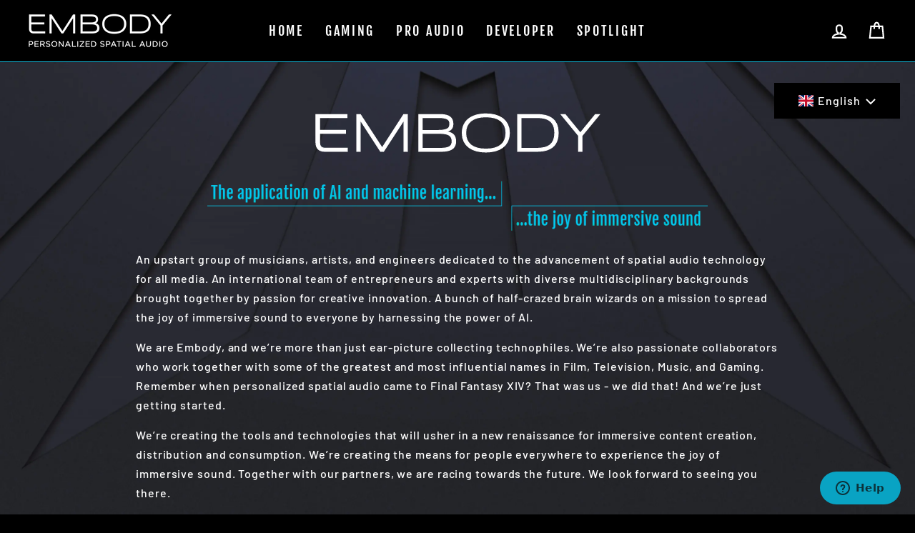

--- FILE ---
content_type: text/html; charset=utf-8
request_url: https://embody.co/pages/about-us
body_size: 93708
content:

















        
        
        
        
        
        <!doctype html>
<html class="no-js" lang="en" dir="ltr">
<head><link href="//embody.co/cdn/shop/t/76/assets/tiny.content.min.css?v=21853800148939463861764196439" rel="stylesheet" type="text/css" media="all" />

  <meta charset="utf-8">
  <meta http-equiv="X-UA-Compatible" content="IE=edge,chrome=1">
  <meta name="viewport" content="width=device-width,initial-scale=1">
  <meta name="theme-color" content="#000000">
  <meta name="facebook-domain-verification" content="y9zq6fimky2l7lhchr21ug3n9dzjhb"/>
  <link rel="canonical" href="https://embody.co/pages/about-us">
  <link rel="canonical" href="https://embody.co/pages/about-us">
  <link rel="preconnect" href="https://cdn.shopify.com">
  <link rel="preconnect" href="https://fonts.shopifycdn.com">
  <link rel="dns-prefetch" href="https://productreviews.shopifycdn.com">
  <link rel="dns-prefetch" href="https://ajax.googleapis.com">
  <link rel="dns-prefetch" href="https://maps.googleapis.com">
  <link rel="dns-prefetch" href="https://maps.gstatic.com">
  <script src="https://code.jquery.com/jquery-3.3.1.slim.min.js" integrity="sha384-q8i/X+965DzO0rT7abK41JStQIAqVgRVzpbzo5smXKp4YfRvH+8abtTE1Pi6jizo" crossorigin="anonymous"></script>
  <link rel="stylesheet" href="https://stackpath.bootstrapcdn.com/bootstrap/4.3.1/css/bootstrap.min.css" integrity="sha384-ggOyR0iXCbMQv3Xipma34MD+dH/1fQ784/j6cY/iJTQUOhcWr7x9JvoRxT2MZw1T" crossorigin="anonymous">
  <link rel="stylesheet" href="https://webappres.s3.us-east-2.amazonaws.com/embody-shopify/multiSelect/css/multiselect-style.min.css" />
  
  <!-- Google Tag Manager -->
  <script>(function(w,d,s,l,i){w[l]=w[l]||[];w[l].push({'gtm.start':
  new Date().getTime(),event:'gtm.js'});var f=d.getElementsByTagName(s)[0],
  j=d.createElement(s),dl=l!='dataLayer'?'&l='+l:'';j.async=true;j.src=
  'https://www.googletagmanager.com/gtm.js?id='+i+dl;f.parentNode.insertBefore(j,f);
  })(window,document,'script','dataLayer','GTM-THN34RG');</script>
  <!-- End Google Tag Manager -->

  <!-- Global site tag (gtag.js) - Google Ads: 657023645 -->
  <script async src="https://www.googletagmanager.com/gtag/js?id=AW-657023645"></script>
  <script>
    window.dataLayer = window.dataLayer || [];
    function gtag(){dataLayer.push(arguments);}
    gtag('js', new Date());
    gtag('config', 'AW-657023645');
  </script>
  
  <!-- Global site tag (gtag.js) - Google Analytics -->
  <script async src="https://www.googletagmanager.com/gtag/js?id=G-N48QB3E1RG"></script>
  <script>
    window.dataLayer = window.dataLayer || [];
    function gtag(){dataLayer.push(arguments);}
    gtag('js', new Date());

    gtag('config', 'G-N48QB3E1RG');
  </script>

  
  <script>
    // TODO: Not scalable, PLEASE USE REGEX if needs to be scalable
    var redirect_to_home_path = ["/collections/all", "/collections/all/"]; 
    if (redirect_to_home_path.includes(window.location.pathname)){
    	window.location.replace('/');
    }
    var redirect_to_cp_signup_path = ["/pages/cyberpunk2077-signup", "/pages/cyberpunk2077-signup/"]; 
    if (redirect_to_cp_signup_path.includes(window.location.pathname)){
    	window.location.replace('/pages/cyberpunk2077');
    }
  </script>
  
  <!-- Facebook Pixel Code -->
  <script>
    !function(f,b,e,v,n,t,s)
    {if(f.fbq)return;n=f.fbq=function(){n.callMethod?
    n.callMethod.apply(n,arguments):n.queue.push(arguments)};
    if(!f._fbq)f._fbq=n;n.push=n;n.loaded=!0;n.version='2.0';
    n.queue=[];t=b.createElement(e);t.async=!0;
    t.src=v;s=b.getElementsByTagName(e)[0];
    s.parentNode.insertBefore(t,s)}(window, document,'script',
    'https://connect.facebook.net/en_US/fbevents.js');
    fbq('init', '240742400829796');
    fbq('track', 'PageView');
	fbq('track', 'ViewContent');
  </script>
  <noscript>
    <img height="1" width="1" style="display:none" 
         src="https://www.facebook.com/tr?id=240742400829796&ev=PageView&noscript=1"/>
  </noscript>
  <!-- End Facebook Pixel Code -->
  
  <style>
    .paywhirl-plan-selector.product-form__fieldset {
   	  display: none !important;
    }
  	.nav-anchor {
      display: block;
      position: relative;
      visibility: hidden;
    }
  </style>
  
  <script>
    function isCookieEnabled(){
      
      if (navigator.cookieEnabled) return true;
      
      // set and read cookie (for older browsers)
      document.cookie = "cookietest=1";
      var isCookieEnabled = document.cookie.indexOf("cookietest=") != -1;
      document.cookie = "cookietest=1; expires=Thu, 01-Jan-1970 00:00:01 GMT"; // delete cookie
      
      return isCookieEnabled;
    }
    
    function deleteCookie(cname) {
      document.cookie = `${cname}=; Max-Age=-99999999; path=/`;
    }
    
  	function setCookie(cname, cvalue, exdays) {
  	  var d = new Date();
  	  d.setTime(d.getTime() + (exdays*24*60*60*1000));
      var expires = "expires="+ d.toUTCString();
      document.cookie = cname + "=" + cvalue + ";" + expires + ";path=/";
    }
    
    function getCookie(cname) {
      var name = cname + "=";
      var ca = document.cookie.split(';');
      for(var i = 0; i < ca.length; i++) {
        var c = ca[i];
        while (c.charAt(0) == ' ') {
          c = c.substring(1);
        }
        if (c.indexOf(name) == 0) {
          return c.substring(name.length, c.length);
        }
      }
      return "";
    }
    
  </script>
  
  <script>
    // Automatically set input to be all lower case
    
    // Select the node that will be observed for mutations
    const targetNode = document.getElementsByTagName('html')[0];

    // Options for the observer (which mutations to observe)
    const config = { attributes: true, childList: true, subtree: true };

    // Callback function to execute when mutations are observed
    const magicPassCallback = function(mutationList, observer) {
      	const magicPassInput = document.getElementById("entity_password");
     	
        if (magicPassInput) {
          document.getElementById("entity_password").setAttribute("oninput", "this.value = this.value.toLowerCase();");
          observer.disconnect();
        }
    };

    // Create an observer instance linked to the callback function
    const observer = new MutationObserver(magicPassCallback);

    // Start observing the target node for configured mutations
    observer.observe(targetNode, config);
    
    
    
    // Use MagicPass under Shopify Apps to password protect instead
    
  	// placeholder password protection     
    var pageToPwdMap = {
      // "/blogs/press/immerse-hive" : "immerse_hive"
      //"/pages/gaming-logitech-affiliate-download": "logitech-affiliate-download",
      //"/pages/gaming-logitech-affiliate-download/": "logitech-affiliate-download",
      //"/pages/logitech-affiliate": "logitech-affiliate",
      //"/pages/logitech-affiliate/": "logitech-affiliate",
      //"/pages/gaming-logitech": "gaming-logitech",
      //"/pages/gaming-logitech/": "gaming-logitech",
      //"/pages/avid-download": "avid-download",
      //"/pages/avid-download/": "avid-download",
      //"/pages/spatial-audio-production-suite": "spatial-audio-production-suite",
      //"/pages/spatial-audio-production-suite/": "spatial-audio-production-suite",
      
    };
    
    var pwdMap = {
      "immerse_hive": {
        "cookieName": "dracarys",
        "pwd": "28f8872800690308c5a24810675d9944544e7a5c12c9171d7eeac6603ac9c182"
      },
      "logitech-affiliate-download": {
        "cookieName": "logitech-affiliate-download",
        "pwd": "83b4965b82817417f648b865d80adda685c7c3421ea05f22b9ec466b277a3a0a"
      },
      "logitech-affiliate": {
        "cookieName": "logitech-affiliate",
        "pwd": "83b4965b82817417f648b865d80adda685c7c3421ea05f22b9ec466b277a3a0a"
      },
      "gaming-logitech": {
        "cookieName": "gaming-logitech",
        "pwd": "a8526ab80b3e32b22da640f091105c1abbc7b40fd21c27a4274aab019450bd13"
      },
      "avid-download": {
        "cookieName": "avid-download",
        "pwd": "aa253f6acb9dd304d33b9d204cf6e9f40e1735f88ee9739e4730146e441cd02b"
      },
      "spatial-audio-production-suite": {
        "cookieName": "spatial-audio-production-suite",
        "pwd": "aa253f6acb9dd304d33b9d204cf6e9f40e1735f88ee9739e4730146e441cd02b"
      },
    };

    
      if (pageToPwdMap[window.location.pathname]){
        pwdInfo = pwdMap[pageToPwdMap[window.location.pathname]];
        if (pwdInfo && getCookie(pwdInfo["cookieName"])) {   
        }
        else { 
          promptPass(pwdInfo);
        }

        // Repeatedly prompt for user password until success
        async function promptPass(local_pwdInfo) {

          var pwd = prompt("Please enter the password");
          async function digestMessage(message) {
            const msgUint8 = new TextEncoder().encode(message);                           
            const hashBuffer = await crypto.subtle.digest('SHA-256', msgUint8);           
            const hashArray = Array.from(new Uint8Array(hashBuffer));                     
            const hashHex = hashArray.map(b => b.toString(16).padStart(2, '0')).join(''); 
            console.log(hashHex);
            return hashHex;
          }

          expected_pwd = local_pwdInfo['pwd'];

          // Prevent dom from loading
          window.stop();


          while (await digestMessage(pwd) != expected_pwd) {
              let hashresult = await digestMessage(pwd);
              alert("Incorrect Password.");
              return promptPass(local_pwdInfo);
          }
          setCookie(local_pwdInfo['cookieName'], 1);

          // Reload page
          window.location.reload();
        }
      }
    
  </script><link rel="shortcut icon" href="//embody.co/cdn/shop/files/Favicon_0aeade2d-93b9-4294-9cc1-616ec8e1fba2_32x32.png?v=1614383457" type="image/png" /><title>About Us
&ndash; Embody
</title>
<meta name="description" content="An upstart group of musicians, artists, and engineers dedicated to the advancement of spatial audio technology for all media. An international team of entrepreneurs and experts with diverse multidisciplinary backgrounds brought together by passion for creative innovation. A bunch of half-crazed brain wizards on a missi"><meta property="og:site_name" content="Embody">
  <meta property="og:url" content="https://embody.co/pages/about-us">
  <meta property="og:title" content="About Us">
  <meta property="og:type" content="website">
  <meta property="og:description" content="An upstart group of musicians, artists, and engineers dedicated to the advancement of spatial audio technology for all media. An international team of entrepreneurs and experts with diverse multidisciplinary backgrounds brought together by passion for creative innovation. A bunch of half-crazed brain wizards on a missi">
  
  <meta name="twitter:site" content="@EmbodyAudio">
  <meta name="twitter:card" content="summary_large_image">
  <meta name="twitter:title" content="About Us">
  <meta name="twitter:description" content="An upstart group of musicians, artists, and engineers dedicated to the advancement of spatial audio technology for all media. An international team of entrepreneurs and experts with diverse multidisciplinary backgrounds brought together by passion for creative innovation. A bunch of half-crazed brain wizards on a missi">
<style data-shopify>@font-face {
  font-family: "Fjalla One";
  font-weight: 400;
  font-style: normal;
  font-display: swap;
  src: url("//embody.co/cdn/fonts/fjalla_one/fjallaone_n4.262edaf1abaf5ed669f7ecd26fc3e24707a0ad85.woff2") format("woff2"),
       url("//embody.co/cdn/fonts/fjalla_one/fjallaone_n4.f67f40342efd2b34cae019d50b4b5c4da6fc5da7.woff") format("woff");
}

  @font-face {
  font-family: Barlow;
  font-weight: 500;
  font-style: normal;
  font-display: swap;
  src: url("//embody.co/cdn/fonts/barlow/barlow_n5.a193a1990790eba0cc5cca569d23799830e90f07.woff2") format("woff2"),
       url("//embody.co/cdn/fonts/barlow/barlow_n5.ae31c82169b1dc0715609b8cc6a610b917808358.woff") format("woff");
}


  @font-face {
  font-family: Barlow;
  font-weight: 600;
  font-style: normal;
  font-display: swap;
  src: url("//embody.co/cdn/fonts/barlow/barlow_n6.329f582a81f63f125e63c20a5a80ae9477df68e1.woff2") format("woff2"),
       url("//embody.co/cdn/fonts/barlow/barlow_n6.0163402e36247bcb8b02716880d0b39568412e9e.woff") format("woff");
}

  @font-face {
  font-family: Barlow;
  font-weight: 500;
  font-style: italic;
  font-display: swap;
  src: url("//embody.co/cdn/fonts/barlow/barlow_i5.714d58286997b65cd479af615cfa9bb0a117a573.woff2") format("woff2"),
       url("//embody.co/cdn/fonts/barlow/barlow_i5.0120f77e6447d3b5df4bbec8ad8c2d029d87fb21.woff") format("woff");
}

  @font-face {
  font-family: Barlow;
  font-weight: 600;
  font-style: italic;
  font-display: swap;
  src: url("//embody.co/cdn/fonts/barlow/barlow_i6.5a22bd20fb27bad4d7674cc6e666fb9c77d813bb.woff2") format("woff2"),
       url("//embody.co/cdn/fonts/barlow/barlow_i6.1c8787fcb59f3add01a87f21b38c7ef797e3b3a1.woff") format("woff");
}


  @font-face {
    font-family: 'Refinery25SemiBold';
    src: url('https://cdn.shopify.com/s/files/1/0496/8244/8551/files/font_1.woff2?v=1764875185') format('woff2'),
         url('https://cdn.shopify.com/s/files/1/0496/8244/8551/files/font_1.woff?v=1764875185') format('woff');
  }

  @font-face {
    font-family: 'Blender-Bold';
    src: url('https://cdn.shopify.com/s/files/1/0496/8244/8551/files/Blender-Bold.woff2?v=1764875407') format('woff2'),
         url('https://cdn.shopify.com/s/files/1/0496/8244/8551/files/Blender-Bold.woff?v=1764875407') format('woff');
  }

  @font-face {
    font-family: 'Blender-Medium';
    src: url('https://cdn.shopify.com/s/files/1/0496/8244/8551/files/Blender-Medium_1.woff2?v=1764875407') format('woff2'),
         url('https://cdn.shopify.com/s/files/1/0496/8244/8551/files/Blender-Medium.woff?v=1764875407') format('woff');
  }
  
  @font-face {
    font-family: 'Blender-Book';
    src: url('https://cdn.shopify.com/s/files/1/0496/8244/8551/files/Blender-Book.woff2?v=1764875407') format('woff2'),
         url('https://cdn.shopify.com/s/files/1/0496/8244/8551/files/Blender-Book_2.woff?v=1764875407') format('woff');
  }
  
/* HitmarkerText-Regular */
  @font-face {
    font-family: 'HitmarkerText-Regular';
    src: url('https://cdn.shopify.com/s/files/1/0496/8244/8551/files/HitmarkerText-Regular.woff2?v=1764875752') format('woff2'),
         url('https://cdn.shopify.com/s/files/1/0496/8244/8551/files/HitmarkerText-Regular.woff?v=1764875752') format('woff');
  }

  /* HitmarkerText-Medium */
  @font-face {
    font-family: 'HitmarkerText-Medium';
    src: url('https://cdn.shopify.com/s/files/1/0496/8244/8551/files/HitmarkerText-Medium.woff2?v=1764875752') format('woff2'),
         url('https://cdn.shopify.com/s/files/1/0496/8244/8551/files/HitmarkerText-Medium.woff?v=1764875752') format('woff');
  }

  /* HitmarkerText-Bold */
  @font-face {
    font-family: 'HitmarkerText-Bold';
    src: url('https://cdn.shopify.com/s/files/1/0496/8244/8551/files/HitmarkerText-Bold_1.woff2?v=1764875752') format('woff2'),
         url('https://cdn.shopify.com/s/files/1/0496/8244/8551/files/HitmarkerText-Bold.woff?v=1764875752') format('woff');
  }

  /* HitmarkerNormal-Regular */
  @font-face {
    font-family: 'HitmarkerNormal-Regular';
    src: url('https://cdn.shopify.com/s/files/1/0496/8244/8551/files/HitmarkerNormal-Regular.woff2?v=1764875752') format('woff2'),
         url('https://cdn.shopify.com/s/files/1/0496/8244/8551/files/HitmarkerNormal-Regular.woff?v=1764875752') format('woff');
  }

  /* HitmarkerNormal-Medium */
  @font-face {
    font-family: 'HitmarkerNormal-Medium';
    src: url('https://cdn.shopify.com/s/files/1/0496/8244/8551/files/HitmarkerNormal-Medium.woff2?v=1764875752') format('woff2'),
         url('https://cdn.shopify.com/s/files/1/0496/8244/8551/files/HitmarkerNormal-Medium.woff?v=1764875752') format('woff');
  }

  /* HitmarkerNormal-Bold */
  @font-face {
    font-family: 'HitmarkerNormal-Bold';
    src: url('https://cdn.shopify.com/s/files/1/0496/8244/8551/files/HitmarkerNormal-Bold_1.woff2?v=1764875752') format('woff2'),
         url('https://cdn.shopify.com/s/files/1/0496/8244/8551/files/HitmarkerNormal-Bold.woff?v=1764875752') format('woff');
  }
  /* HitmarkerCondensed-Light */
@font-face {
  font-family: 'HitmarkerCondensed-Light';
  src: url('https://cdn.shopify.com/s/files/1/0496/8244/8551/files/HitmarkerCondensed-Light.woff2?v=1764875752') format('woff2'),
       url('https://cdn.shopify.com/s/files/1/0496/8244/8551/files/HitmarkerCondensed-Light.woff?v=1764875752') format('woff');
}

  /* HitmarkerCondensed-Bold */
@font-face {
  font-family: 'HitmarkerCondensed-Bold';
  src: url('https://cdn.shopify.com/s/files/1/0496/8244/8551/files/HitmarkerCondensed-Bold.woff2?v=1764875752') format('woff2'),
       url('https://cdn.shopify.com/s/files/1/0496/8244/8551/files/HitmarkerCondensed-Bold.woff?v=1764875752') format('woff');
}

/* HitmarkerText-VF */
@font-face {
  font-family: 'HitmarkerText-VF';
  src: url('https://cdn.shopify.com/s/files/1/0496/8244/8551/files/HitmarkerText-VF.woff2?v=1764875752') format('woff2'),
       url('https://cdn.shopify.com/s/files/1/0496/8244/8551/files/HitmarkerText-VF.woff?v=1764875752') format('woff');
}

/* WindlassExtended-Regular */
@font-face {
  font-family: 'WindlassExtended-Regular';
  src: url('https://cdn.shopify.com/s/files/1/0496/8244/8551/files/WindlassExtended-Regular_0.otf?v=1751404802') format('otf');
}

/* Burlesk-Regular */
@font-face {
  font-family: 'Burlesk-Regular';
  src: url('https://cdn.shopify.com/s/files/1/0496/8244/8551/files/Burlesk-Regular.otf?v=1751404796') format('otf');
}

/* GoodHeadlinePro-Cond */
@font-face {
  font-family: 'GoodHeadlinePro-Cond';
  src: url('https://cdn.shopify.com/s/files/1/0496/8244/8551/files/FontFont_-_GoodHeadlinePro-Cond.otf?v=1764876085') format('opentype');
}

/* GoodHeadlinePro-CondBold */
@font-face {
  font-family: 'GoodHeadlinePro-CondBold';
  src: url('https://cdn.shopify.com/s/files/1/0496/8244/8551/files/FontFont_-_GoodHeadlinePro-CondBold.otf?v=1764876085') format('opentype');
}

/* GoodPro-Cond */
@font-face {
  font-family: 'GoodPro-Cond';
  src: url('https://cdn.shopify.com/s/files/1/0496/8244/8551/files/FontFont_-_GoodPro-Cond.otf?v=1764876085') format('opentype');
}

/* GoodPro-CondBold */
@font-face {
  font-family: 'GoodPro-CondBold';
  src: url('https://cdn.shopify.com/s/files/1/0496/8244/8551/files/FontFont_-_GoodPro-CondBold.otf?v=1764876085') format('opentype');
}

/* GoodPro-CondItalic */
@font-face {
  font-family: 'GoodPro-CondItalic';
  src: url('https://cdn.shopify.com/s/files/1/0496/8244/8551/files/FontFont_-_GoodPro-CondItalic.otf?v=1764876085') format('opentype');
}</style><link href="//embody.co/cdn/shop/t/76/assets/theme.css?v=152730130947317329771767895406" rel="stylesheet" type="text/css" media="all" />
<style data-shopify>:root {
    --typeHeaderPrimary: "Fjalla One";
    --typeHeaderFallback: sans-serif;
    --typeHeaderSize: 45px;
    --typeHeaderWeight: 400;
    --typeHeaderLineHeight: 1.2;
    --typeHeaderSpacing: 0.15em;

    --typeBasePrimary:Barlow;
    --typeBaseFallback:sans-serif;
    --typeBaseSize: 18px;
    --typeBaseWeight: 500;
    --typeBaseSpacing: 0.05em;
    --typeBaseLineHeight: 1.4;

    --typeCollectionTitle: 23px;

    --iconWeight: 5px;
    --iconLinecaps: miter;

    
      --buttonRadius: 0px;
    

    --colorGridOverlayOpacity: 0.1;
  }</style><script src="https://kit.fontawesome.com/0cf6e51dd5.js" crossorigin="anonymous"></script>
  <script src="https://webappres.s3.us-east-2.amazonaws.com/embody-shopify/multiSelect/js/multiselect-v3.min.js"></script>
  
  <script>
    document.documentElement.className = document.documentElement.className.replace('no-js', 'js');

    window.theme = window.theme || {};
    theme.routes = {
      cart: "/cart",
      cartAdd: "/cart/add.js",
      cartChange: "/cart/change"
    };
    theme.strings = {
      soldOut: "Sold Out",
      unavailable: "Unavailable",
      stockLabel: "Only [count] items in stock!",
      willNotShipUntil: "Will not ship until [date]",
      willBeInStockAfter: "Will be in stock after [date]",
      waitingForStock: "Inventory on the way",
      savePrice: "Save [saved_amount]",
      cartEmpty: "Your cart is currently empty.",
      cartTermsConfirmation: "You must agree with the terms and conditions of sales to check out"
    };
    theme.settings = {
      dynamicVariantsEnable: true,
      dynamicVariantType: "button",
      cartType: "drawer",
      moneyFormat: "${{amount}}",
      saveType: "dollar",
      recentlyViewedEnabled: false,
      predictiveSearch: true,
      predictiveSearchType: "product,article,page,collection",
      inventoryThreshold: 10,
      quickView: false,
      themeName: 'Impulse',
      themeVersion: "3.5.0"
    };
  </script>
  

  
  
<script type='text/javascript' src='/apps/wlm/js/wlm-1.1.js?v=2.0'></script>


 
 









<style type="text/css">.wlm-message-pnf{text-align:center}#wlm-pwd-form{padding:30px 0;text-align:center}#wlm-wrapper{display:inline-block}#wlm-pwd-error{display:none;color:#FB8077;text-align:left;margin-top:10px;font-size:1.3rem}#wlm-pwd-error.wlm-error{border:1px solid #FB8077}#wlm-pwd-form-button{display:inline-block !important;height:auto !important;padding:8px 15px !important;background:black;border-radius:0 !important;color:#fff !important;text-decoration:none !important;vertical-align:top}.wlm-instantclick-fix,.wlm-item-selector{position:absolute;z-index:-999;display:none;height:0;width:0;font-size:0;line-height:0}#wlm-pwd-msg{margin-bottom:20px;text-align:left}#wlm-pwd-msg>p{margin-top:0;margin-bottom:0}.wlm-form-holder{display:flex}#wlm-pwd{border-color:black;border-width:1px;border-right:0;padding:0 10px}#wlm-pwd:focus-visible{outline:0}</style>




















<script type='text/javascript'>

wlm.navigateByLocation();

wlm.jq(document).ready(function(){
wlm.removeLinks();
});
</script>



                       
                        <style>.wlm-login-link {}</style>
                        <script>
                        var wlmHidePrice = {};
                        wlmHidePrice.textPrice = "Login to view price" ;
                        wlmHidePrice.hideAddToCart = parseInt("0");
                        wlmHidePrice.status = parseInt("0");
                        </script>
                        <script type="text/javascript" src="/apps/wlm/js/wlmhideprice.js?v=1.1.1"></script>
            
        


  <script>window.performance && window.performance.mark && window.performance.mark('shopify.content_for_header.start');</script><meta id="shopify-digital-wallet" name="shopify-digital-wallet" content="/49682448551/digital_wallets/dialog">
<meta name="shopify-checkout-api-token" content="0598ec14e070291d122a9ae99380799b">
<meta id="in-context-paypal-metadata" data-shop-id="49682448551" data-venmo-supported="false" data-environment="production" data-locale="en_US" data-paypal-v4="true" data-currency="USD">
<link rel="alternate" hreflang="x-default" href="https://embody.co/pages/about-us">
<link rel="alternate" hreflang="en" href="https://embody.co/pages/about-us">
<link rel="alternate" hreflang="ja" href="https://embody.co/ja/pages/about-us">
<link rel="alternate" hreflang="pl" href="https://embody.co/pl/pages/about-us">
<link rel="alternate" hreflang="es" href="https://embody.co/es/pages/about-us">
<link rel="alternate" hreflang="fr" href="https://embody.co/fr/pages/about-us">
<link rel="alternate" hreflang="de" href="https://embody.co/de/pages/about-us">
<script async="async" src="/checkouts/internal/preloads.js?locale=en-US"></script>
<link rel="preconnect" href="https://shop.app" crossorigin="anonymous">
<script async="async" src="https://shop.app/checkouts/internal/preloads.js?locale=en-US&shop_id=49682448551" crossorigin="anonymous"></script>
<script id="apple-pay-shop-capabilities" type="application/json">{"shopId":49682448551,"countryCode":"US","currencyCode":"USD","merchantCapabilities":["supports3DS"],"merchantId":"gid:\/\/shopify\/Shop\/49682448551","merchantName":"Embody","requiredBillingContactFields":["postalAddress","email"],"requiredShippingContactFields":["postalAddress","email"],"shippingType":"shipping","supportedNetworks":["visa","masterCard","amex","discover","elo","jcb"],"total":{"type":"pending","label":"Embody","amount":"1.00"},"shopifyPaymentsEnabled":true,"supportsSubscriptions":true}</script>
<script id="shopify-features" type="application/json">{"accessToken":"0598ec14e070291d122a9ae99380799b","betas":["rich-media-storefront-analytics"],"domain":"embody.co","predictiveSearch":true,"shopId":49682448551,"locale":"en"}</script>
<script>var Shopify = Shopify || {};
Shopify.shop = "embody-audio.myshopify.com";
Shopify.locale = "en";
Shopify.currency = {"active":"USD","rate":"1.0"};
Shopify.country = "US";
Shopify.theme = {"name":"Copy of Impulse Release (yev\/ Announcement bar)","id":152347181288,"schema_name":"Impulse","schema_version":"3.5.0","theme_store_id":857,"role":"main"};
Shopify.theme.handle = "null";
Shopify.theme.style = {"id":null,"handle":null};
Shopify.cdnHost = "embody.co/cdn";
Shopify.routes = Shopify.routes || {};
Shopify.routes.root = "/";</script>
<script type="module">!function(o){(o.Shopify=o.Shopify||{}).modules=!0}(window);</script>
<script>!function(o){function n(){var o=[];function n(){o.push(Array.prototype.slice.apply(arguments))}return n.q=o,n}var t=o.Shopify=o.Shopify||{};t.loadFeatures=n(),t.autoloadFeatures=n()}(window);</script>
<script>
  window.ShopifyPay = window.ShopifyPay || {};
  window.ShopifyPay.apiHost = "shop.app\/pay";
  window.ShopifyPay.redirectState = null;
</script>
<script id="shop-js-analytics" type="application/json">{"pageType":"page"}</script>
<script defer="defer" async type="module" src="//embody.co/cdn/shopifycloud/shop-js/modules/v2/client.init-shop-cart-sync_C5BV16lS.en.esm.js"></script>
<script defer="defer" async type="module" src="//embody.co/cdn/shopifycloud/shop-js/modules/v2/chunk.common_CygWptCX.esm.js"></script>
<script type="module">
  await import("//embody.co/cdn/shopifycloud/shop-js/modules/v2/client.init-shop-cart-sync_C5BV16lS.en.esm.js");
await import("//embody.co/cdn/shopifycloud/shop-js/modules/v2/chunk.common_CygWptCX.esm.js");

  window.Shopify.SignInWithShop?.initShopCartSync?.({"fedCMEnabled":true,"windoidEnabled":true});

</script>
<script>
  window.Shopify = window.Shopify || {};
  if (!window.Shopify.featureAssets) window.Shopify.featureAssets = {};
  window.Shopify.featureAssets['shop-js'] = {"shop-cart-sync":["modules/v2/client.shop-cart-sync_ZFArdW7E.en.esm.js","modules/v2/chunk.common_CygWptCX.esm.js"],"init-fed-cm":["modules/v2/client.init-fed-cm_CmiC4vf6.en.esm.js","modules/v2/chunk.common_CygWptCX.esm.js"],"shop-button":["modules/v2/client.shop-button_tlx5R9nI.en.esm.js","modules/v2/chunk.common_CygWptCX.esm.js"],"shop-cash-offers":["modules/v2/client.shop-cash-offers_DOA2yAJr.en.esm.js","modules/v2/chunk.common_CygWptCX.esm.js","modules/v2/chunk.modal_D71HUcav.esm.js"],"init-windoid":["modules/v2/client.init-windoid_sURxWdc1.en.esm.js","modules/v2/chunk.common_CygWptCX.esm.js"],"shop-toast-manager":["modules/v2/client.shop-toast-manager_ClPi3nE9.en.esm.js","modules/v2/chunk.common_CygWptCX.esm.js"],"init-shop-email-lookup-coordinator":["modules/v2/client.init-shop-email-lookup-coordinator_B8hsDcYM.en.esm.js","modules/v2/chunk.common_CygWptCX.esm.js"],"init-shop-cart-sync":["modules/v2/client.init-shop-cart-sync_C5BV16lS.en.esm.js","modules/v2/chunk.common_CygWptCX.esm.js"],"avatar":["modules/v2/client.avatar_BTnouDA3.en.esm.js"],"pay-button":["modules/v2/client.pay-button_FdsNuTd3.en.esm.js","modules/v2/chunk.common_CygWptCX.esm.js"],"init-customer-accounts":["modules/v2/client.init-customer-accounts_DxDtT_ad.en.esm.js","modules/v2/client.shop-login-button_C5VAVYt1.en.esm.js","modules/v2/chunk.common_CygWptCX.esm.js","modules/v2/chunk.modal_D71HUcav.esm.js"],"init-shop-for-new-customer-accounts":["modules/v2/client.init-shop-for-new-customer-accounts_ChsxoAhi.en.esm.js","modules/v2/client.shop-login-button_C5VAVYt1.en.esm.js","modules/v2/chunk.common_CygWptCX.esm.js","modules/v2/chunk.modal_D71HUcav.esm.js"],"shop-login-button":["modules/v2/client.shop-login-button_C5VAVYt1.en.esm.js","modules/v2/chunk.common_CygWptCX.esm.js","modules/v2/chunk.modal_D71HUcav.esm.js"],"init-customer-accounts-sign-up":["modules/v2/client.init-customer-accounts-sign-up_CPSyQ0Tj.en.esm.js","modules/v2/client.shop-login-button_C5VAVYt1.en.esm.js","modules/v2/chunk.common_CygWptCX.esm.js","modules/v2/chunk.modal_D71HUcav.esm.js"],"shop-follow-button":["modules/v2/client.shop-follow-button_Cva4Ekp9.en.esm.js","modules/v2/chunk.common_CygWptCX.esm.js","modules/v2/chunk.modal_D71HUcav.esm.js"],"checkout-modal":["modules/v2/client.checkout-modal_BPM8l0SH.en.esm.js","modules/v2/chunk.common_CygWptCX.esm.js","modules/v2/chunk.modal_D71HUcav.esm.js"],"lead-capture":["modules/v2/client.lead-capture_Bi8yE_yS.en.esm.js","modules/v2/chunk.common_CygWptCX.esm.js","modules/v2/chunk.modal_D71HUcav.esm.js"],"shop-login":["modules/v2/client.shop-login_D6lNrXab.en.esm.js","modules/v2/chunk.common_CygWptCX.esm.js","modules/v2/chunk.modal_D71HUcav.esm.js"],"payment-terms":["modules/v2/client.payment-terms_CZxnsJam.en.esm.js","modules/v2/chunk.common_CygWptCX.esm.js","modules/v2/chunk.modal_D71HUcav.esm.js"]};
</script>
<script>(function() {
  var isLoaded = false;
  function asyncLoad() {
    if (isLoaded) return;
    isLoaded = true;
    var urls = ["https:\/\/platform-api.sharethis.com\/js\/sharethis.js?shop=embody-audio.myshopify.com#property=611c17485b327a00125e2a84\u0026product=inline-share-buttons\u0026ver=1632437512","https:\/\/tools.luckyorange.com\/core\/lo.js?site-id=8562c719\u0026shop=embody-audio.myshopify.com","https:\/\/d1hcrjcdtouu7e.cloudfront.net\/js\/gdpr_cookie_consent.min.js?shop=embody-audio.myshopify.com","https:\/\/cdn.nfcube.com\/instafeed-1d4790772314c60397c5d092ad5e2e40.js?shop=embody-audio.myshopify.com","https:\/\/cdn-bundler.nice-team.net\/app\/js\/bundler.js?shop=embody-audio.myshopify.com","https:\/\/api.fastbundle.co\/scripts\/src.js?shop=embody-audio.myshopify.com","https:\/\/cdn-app.cart-bot.net\/public\/js\/append.js?shop=embody-audio.myshopify.com","https:\/\/na.shgcdn3.com\/pixel-collector.js?shop=embody-audio.myshopify.com"];
    for (var i = 0; i < urls.length; i++) {
      var s = document.createElement('script');
      s.type = 'text/javascript';
      s.async = true;
      s.src = urls[i];
      var x = document.getElementsByTagName('script')[0];
      x.parentNode.insertBefore(s, x);
    }
  };
  if(window.attachEvent) {
    window.attachEvent('onload', asyncLoad);
  } else {
    window.addEventListener('load', asyncLoad, false);
  }
})();</script>
<script id="__st">var __st={"a":49682448551,"offset":-28800,"reqid":"35a4aed3-ba2c-4924-a66b-cb50a71db0a7-1768634275","pageurl":"embody.co\/pages\/about-us","s":"pages-96366854376","u":"0dd0a2377b8d","p":"page","rtyp":"page","rid":96366854376};</script>
<script>window.ShopifyPaypalV4VisibilityTracking = true;</script>
<script id="captcha-bootstrap">!function(){'use strict';const t='contact',e='account',n='new_comment',o=[[t,t],['blogs',n],['comments',n],[t,'customer']],c=[[e,'customer_login'],[e,'guest_login'],[e,'recover_customer_password'],[e,'create_customer']],r=t=>t.map((([t,e])=>`form[action*='/${t}']:not([data-nocaptcha='true']) input[name='form_type'][value='${e}']`)).join(','),a=t=>()=>t?[...document.querySelectorAll(t)].map((t=>t.form)):[];function s(){const t=[...o],e=r(t);return a(e)}const i='password',u='form_key',d=['recaptcha-v3-token','g-recaptcha-response','h-captcha-response',i],f=()=>{try{return window.sessionStorage}catch{return}},m='__shopify_v',_=t=>t.elements[u];function p(t,e,n=!1){try{const o=window.sessionStorage,c=JSON.parse(o.getItem(e)),{data:r}=function(t){const{data:e,action:n}=t;return t[m]||n?{data:e,action:n}:{data:t,action:n}}(c);for(const[e,n]of Object.entries(r))t.elements[e]&&(t.elements[e].value=n);n&&o.removeItem(e)}catch(o){console.error('form repopulation failed',{error:o})}}const l='form_type',E='cptcha';function T(t){t.dataset[E]=!0}const w=window,h=w.document,L='Shopify',v='ce_forms',y='captcha';let A=!1;((t,e)=>{const n=(g='f06e6c50-85a8-45c8-87d0-21a2b65856fe',I='https://cdn.shopify.com/shopifycloud/storefront-forms-hcaptcha/ce_storefront_forms_captcha_hcaptcha.v1.5.2.iife.js',D={infoText:'Protected by hCaptcha',privacyText:'Privacy',termsText:'Terms'},(t,e,n)=>{const o=w[L][v],c=o.bindForm;if(c)return c(t,g,e,D).then(n);var r;o.q.push([[t,g,e,D],n]),r=I,A||(h.body.append(Object.assign(h.createElement('script'),{id:'captcha-provider',async:!0,src:r})),A=!0)});var g,I,D;w[L]=w[L]||{},w[L][v]=w[L][v]||{},w[L][v].q=[],w[L][y]=w[L][y]||{},w[L][y].protect=function(t,e){n(t,void 0,e),T(t)},Object.freeze(w[L][y]),function(t,e,n,w,h,L){const[v,y,A,g]=function(t,e,n){const i=e?o:[],u=t?c:[],d=[...i,...u],f=r(d),m=r(i),_=r(d.filter((([t,e])=>n.includes(e))));return[a(f),a(m),a(_),s()]}(w,h,L),I=t=>{const e=t.target;return e instanceof HTMLFormElement?e:e&&e.form},D=t=>v().includes(t);t.addEventListener('submit',(t=>{const e=I(t);if(!e)return;const n=D(e)&&!e.dataset.hcaptchaBound&&!e.dataset.recaptchaBound,o=_(e),c=g().includes(e)&&(!o||!o.value);(n||c)&&t.preventDefault(),c&&!n&&(function(t){try{if(!f())return;!function(t){const e=f();if(!e)return;const n=_(t);if(!n)return;const o=n.value;o&&e.removeItem(o)}(t);const e=Array.from(Array(32),(()=>Math.random().toString(36)[2])).join('');!function(t,e){_(t)||t.append(Object.assign(document.createElement('input'),{type:'hidden',name:u})),t.elements[u].value=e}(t,e),function(t,e){const n=f();if(!n)return;const o=[...t.querySelectorAll(`input[type='${i}']`)].map((({name:t})=>t)),c=[...d,...o],r={};for(const[a,s]of new FormData(t).entries())c.includes(a)||(r[a]=s);n.setItem(e,JSON.stringify({[m]:1,action:t.action,data:r}))}(t,e)}catch(e){console.error('failed to persist form',e)}}(e),e.submit())}));const S=(t,e)=>{t&&!t.dataset[E]&&(n(t,e.some((e=>e===t))),T(t))};for(const o of['focusin','change'])t.addEventListener(o,(t=>{const e=I(t);D(e)&&S(e,y())}));const B=e.get('form_key'),M=e.get(l),P=B&&M;t.addEventListener('DOMContentLoaded',(()=>{const t=y();if(P)for(const e of t)e.elements[l].value===M&&p(e,B);[...new Set([...A(),...v().filter((t=>'true'===t.dataset.shopifyCaptcha))])].forEach((e=>S(e,t)))}))}(h,new URLSearchParams(w.location.search),n,t,e,['guest_login'])})(!0,!1)}();</script>
<script integrity="sha256-4kQ18oKyAcykRKYeNunJcIwy7WH5gtpwJnB7kiuLZ1E=" data-source-attribution="shopify.loadfeatures" defer="defer" src="//embody.co/cdn/shopifycloud/storefront/assets/storefront/load_feature-a0a9edcb.js" crossorigin="anonymous"></script>
<script crossorigin="anonymous" defer="defer" src="//embody.co/cdn/shopifycloud/storefront/assets/shopify_pay/storefront-65b4c6d7.js?v=20250812"></script>
<script data-source-attribution="shopify.dynamic_checkout.dynamic.init">var Shopify=Shopify||{};Shopify.PaymentButton=Shopify.PaymentButton||{isStorefrontPortableWallets:!0,init:function(){window.Shopify.PaymentButton.init=function(){};var t=document.createElement("script");t.src="https://embody.co/cdn/shopifycloud/portable-wallets/latest/portable-wallets.en.js",t.type="module",document.head.appendChild(t)}};
</script>
<script data-source-attribution="shopify.dynamic_checkout.buyer_consent">
  function portableWalletsHideBuyerConsent(e){var t=document.getElementById("shopify-buyer-consent"),n=document.getElementById("shopify-subscription-policy-button");t&&n&&(t.classList.add("hidden"),t.setAttribute("aria-hidden","true"),n.removeEventListener("click",e))}function portableWalletsShowBuyerConsent(e){var t=document.getElementById("shopify-buyer-consent"),n=document.getElementById("shopify-subscription-policy-button");t&&n&&(t.classList.remove("hidden"),t.removeAttribute("aria-hidden"),n.addEventListener("click",e))}window.Shopify?.PaymentButton&&(window.Shopify.PaymentButton.hideBuyerConsent=portableWalletsHideBuyerConsent,window.Shopify.PaymentButton.showBuyerConsent=portableWalletsShowBuyerConsent);
</script>
<script data-source-attribution="shopify.dynamic_checkout.cart.bootstrap">document.addEventListener("DOMContentLoaded",(function(){function t(){return document.querySelector("shopify-accelerated-checkout-cart, shopify-accelerated-checkout")}if(t())Shopify.PaymentButton.init();else{new MutationObserver((function(e,n){t()&&(Shopify.PaymentButton.init(),n.disconnect())})).observe(document.body,{childList:!0,subtree:!0})}}));
</script>
<link id="shopify-accelerated-checkout-styles" rel="stylesheet" media="screen" href="https://embody.co/cdn/shopifycloud/portable-wallets/latest/accelerated-checkout-backwards-compat.css" crossorigin="anonymous">
<style id="shopify-accelerated-checkout-cart">
        #shopify-buyer-consent {
  margin-top: 1em;
  display: inline-block;
  width: 100%;
}

#shopify-buyer-consent.hidden {
  display: none;
}

#shopify-subscription-policy-button {
  background: none;
  border: none;
  padding: 0;
  text-decoration: underline;
  font-size: inherit;
  cursor: pointer;
}

#shopify-subscription-policy-button::before {
  box-shadow: none;
}

      </style>

<script>window.performance && window.performance.mark && window.performance.mark('shopify.content_for_header.end');</script>
  



  <script type="text/javascript">
    window.__shgProducts = window.__shgProducts || {};
    
      
      
    
  </script>



  <script type="text/javascript">
    
      window.__shgMoneyFormat = window.__shgMoneyFormat || {"AED":{"currency":"AED","currency_symbol":"د.إ","currency_symbol_location":"left","decimal_places":2,"decimal_separator":".","thousands_separator":","},"ARS":{"currency":"ARS","currency_symbol":"$","currency_symbol_location":"left","decimal_places":2,"decimal_separator":".","thousands_separator":","},"AUD":{"currency":"AUD","currency_symbol":"$","currency_symbol_location":"left","decimal_places":2,"decimal_separator":".","thousands_separator":","},"BRL":{"currency":"BRL","currency_symbol":"R$","currency_symbol_location":"left","decimal_places":2,"decimal_separator":".","thousands_separator":","},"CAD":{"currency":"CAD","currency_symbol":"$","currency_symbol_location":"left","decimal_places":2,"decimal_separator":".","thousands_separator":","},"CHF":{"currency":"CHF","currency_symbol":"CHF","currency_symbol_location":"left","decimal_places":2,"decimal_separator":".","thousands_separator":","},"CLP":{"currency":"CLP","currency_symbol":"$","currency_symbol_location":"left","decimal_places":2,"decimal_separator":".","thousands_separator":","},"CNY":{"currency":"CNY","currency_symbol":"¥","currency_symbol_location":"left","decimal_places":2,"decimal_separator":".","thousands_separator":","},"COP":{"currency":"COP","currency_symbol":"$","currency_symbol_location":"left","decimal_places":2,"decimal_separator":".","thousands_separator":","},"CRC":{"currency":"CRC","currency_symbol":"₡","currency_symbol_location":"left","decimal_places":2,"decimal_separator":".","thousands_separator":","},"CZK":{"currency":"CZK","currency_symbol":"Kč","currency_symbol_location":"left","decimal_places":2,"decimal_separator":".","thousands_separator":","},"DKK":{"currency":"DKK","currency_symbol":"kr.","currency_symbol_location":"left","decimal_places":2,"decimal_separator":".","thousands_separator":","},"DZD":{"currency":"DZD","currency_symbol":"د.ج","currency_symbol_location":"left","decimal_places":2,"decimal_separator":".","thousands_separator":","},"EGP":{"currency":"EGP","currency_symbol":"ج.م","currency_symbol_location":"left","decimal_places":2,"decimal_separator":".","thousands_separator":","},"EUR":{"currency":"EUR","currency_symbol":"€","currency_symbol_location":"left","decimal_places":2,"decimal_separator":".","thousands_separator":","},"GBP":{"currency":"GBP","currency_symbol":"£","currency_symbol_location":"left","decimal_places":2,"decimal_separator":".","thousands_separator":","},"GTQ":{"currency":"GTQ","currency_symbol":"Q","currency_symbol_location":"left","decimal_places":2,"decimal_separator":".","thousands_separator":","},"HKD":{"currency":"HKD","currency_symbol":"$","currency_symbol_location":"left","decimal_places":2,"decimal_separator":".","thousands_separator":","},"HUF":{"currency":"HUF","currency_symbol":"Ft","currency_symbol_location":"left","decimal_places":2,"decimal_separator":".","thousands_separator":","},"IDR":{"currency":"IDR","currency_symbol":"Rp","currency_symbol_location":"left","decimal_places":2,"decimal_separator":".","thousands_separator":","},"ILS":{"currency":"ILS","currency_symbol":"₪","currency_symbol_location":"left","decimal_places":2,"decimal_separator":".","thousands_separator":","},"INR":{"currency":"INR","currency_symbol":"₹","currency_symbol_location":"left","decimal_places":2,"decimal_separator":".","thousands_separator":","},"ISK":{"currency":"ISK","currency_symbol":"kr.","currency_symbol_location":"left","decimal_places":2,"decimal_separator":".","thousands_separator":","},"JPY":{"currency":"JPY","currency_symbol":"¥","currency_symbol_location":"left","decimal_places":2,"decimal_separator":".","thousands_separator":","},"KRW":{"currency":"KRW","currency_symbol":"₩","currency_symbol_location":"left","decimal_places":2,"decimal_separator":".","thousands_separator":","},"MAD":{"currency":"MAD","currency_symbol":"د.م.","currency_symbol_location":"left","decimal_places":2,"decimal_separator":".","thousands_separator":","},"MXN":{"currency":"MXN","currency_symbol":"$","currency_symbol_location":"left","decimal_places":2,"decimal_separator":".","thousands_separator":","},"MYR":{"currency":"MYR","currency_symbol":"RM","currency_symbol_location":"left","decimal_places":2,"decimal_separator":".","thousands_separator":","},"NOK":{"currency":"NOK","currency_symbol":"kr","currency_symbol_location":"left","decimal_places":2,"decimal_separator":".","thousands_separator":","},"NZD":{"currency":"NZD","currency_symbol":"$","currency_symbol_location":"left","decimal_places":2,"decimal_separator":".","thousands_separator":","},"PEN":{"currency":"PEN","currency_symbol":"S/","currency_symbol_location":"left","decimal_places":2,"decimal_separator":".","thousands_separator":","},"PHP":{"currency":"PHP","currency_symbol":"₱","currency_symbol_location":"left","decimal_places":2,"decimal_separator":".","thousands_separator":","},"PLN":{"currency":"PLN","currency_symbol":"zł","currency_symbol_location":"left","decimal_places":2,"decimal_separator":".","thousands_separator":","},"QAR":{"currency":"QAR","currency_symbol":"ر.ق","currency_symbol_location":"left","decimal_places":2,"decimal_separator":".","thousands_separator":","},"RON":{"currency":"RON","currency_symbol":"Lei","currency_symbol_location":"left","decimal_places":2,"decimal_separator":".","thousands_separator":","},"RSD":{"currency":"RSD","currency_symbol":"РСД","currency_symbol_location":"left","decimal_places":2,"decimal_separator":".","thousands_separator":","},"SAR":{"currency":"SAR","currency_symbol":"ر.س","currency_symbol_location":"left","decimal_places":2,"decimal_separator":".","thousands_separator":","},"SEK":{"currency":"SEK","currency_symbol":"kr","currency_symbol_location":"left","decimal_places":2,"decimal_separator":".","thousands_separator":","},"SGD":{"currency":"SGD","currency_symbol":"$","currency_symbol_location":"left","decimal_places":2,"decimal_separator":".","thousands_separator":","},"THB":{"currency":"THB","currency_symbol":"฿","currency_symbol_location":"left","decimal_places":2,"decimal_separator":".","thousands_separator":","},"TRY":{"currency":"TRY","currency_symbol":"₺","currency_symbol_location":"left","decimal_places":2,"decimal_separator":".","thousands_separator":","},"TWD":{"currency":"TWD","currency_symbol":"$","currency_symbol_location":"left","decimal_places":2,"decimal_separator":".","thousands_separator":","},"UAH":{"currency":"UAH","currency_symbol":"₴","currency_symbol_location":"left","decimal_places":2,"decimal_separator":".","thousands_separator":","},"USD":{"currency":"USD","currency_symbol":"$","currency_symbol_location":"left","decimal_places":2,"decimal_separator":".","thousands_separator":","},"VND":{"currency":"VND","currency_symbol":"₫","currency_symbol_location":"left","decimal_places":2,"decimal_separator":".","thousands_separator":","},"ZAR":{"currency":"ZAR","currency_symbol":"R","currency_symbol_location":"left","decimal_places":2,"decimal_separator":".","thousands_separator":","}};
    
    window.__shgCurrentCurrencyCode = window.__shgCurrentCurrencyCode || {
      currency: "USD",
      currency_symbol: "$",
      decimal_separator: ".",
      thousands_separator: ",",
      decimal_places: 2,
      currency_symbol_location: "left"
    };
  </script>



  
  <script src="//embody.co/cdn/shop/t/76/assets/vendor-scripts-v7.js" defer="defer"></script><link rel="preload" as="style" href="//embody.co/cdn/shop/t/76/assets/currency-flags.css?v=75482696549506390791764196439" onload="this.onload=null;this.rel='stylesheet'">
    <noscript><link rel="stylesheet" href="//embody.co/cdn/shop/t/76/assets/currency-flags.css?v=75482696549506390791764196439"></noscript><script src="//embody.co/cdn/shop/t/76/assets/theme.js?v=122447033822197019721764196439" defer="defer"></script>

<script type="text/javascript">
  
    window.SHG_CUSTOMER = null;
  
</script>




  <link rel="preconnect" href="https://a.shgcdn2.com">
<link rel="preconnect" href="https://i.shgcdn.com">


<meta name="shogun_placeholder" content="shogun_placeholder" />






  
  <!-- Start of embody Zendesk Widget script -->
    <script id="ze-snippet" src="https://static.zdassets.com/ekr/snippet.js?key=6698e91e-5a7d-42f4-858b-75be02148226">; </script>
    <!-- End of embody Zendesk Widget script -->

    <script>
      function changeZenDeskLang(lang) {
         if (translatePageForWeglot()) {
            if (lang == 'ja') {
                zE('webWidget', 'setLocale', lang);
            }
            else {
                zE('webWidget', 'setLocale', 'en');
            }
           
           	// To force Zendesk to refresh
           	zE('webWidget', 'logout')
         }
      }

      zE(function() {
        $zopim(function(){
          if ($(window).width() <= 768){
              $zopim.livechat.button.setPositionMobile("bl");
          }
        });
      });

      var lang = localStorage.getItem("wglang");
      changeZenDeskLang(lang)
    </script>
  
	<script type="text/javascript">
      
      function filterLanguages(language) {
        
        if (language.includes('en')) {
        	return 'en';  
        }
        else if (language.includes('fr')) {
        	return 'fr';
        }
        else if (language.includes('ja')) {
        	return 'ja';
        }
        else if (language.includes('de')) {
        	return 'de';
        } 
        else if (language.includes('pl')) {
        	return 'pl';
        }
        else if (language.includes('es')) {
        	return 'es';
        }
        else {
        	return language;
        }
      }

  </script>



    <script>
const FastBundleConf = {"enable_bap_modal":false,"frontend_version":"1.22.01","storefront_record_submitted":false,"use_shopify_prices":false,"currencies":[{"id":1473485211,"code":"AED","conversion_fee":1.0,"roundup_number":0.0,"rounding_enabled":true},{"id":1473485212,"code":"ARS","conversion_fee":1.0,"roundup_number":0.0,"rounding_enabled":true},{"id":1473485213,"code":"AUD","conversion_fee":1.0,"roundup_number":0.0,"rounding_enabled":true},{"id":1473485214,"code":"BGN","conversion_fee":1.0,"roundup_number":0.0,"rounding_enabled":true},{"id":1473485215,"code":"BRL","conversion_fee":1.0,"roundup_number":0.0,"rounding_enabled":true},{"id":1473485216,"code":"CAD","conversion_fee":1.0,"roundup_number":0.0,"rounding_enabled":true},{"id":1473485217,"code":"CHF","conversion_fee":1.0,"roundup_number":0.0,"rounding_enabled":true},{"id":1473485218,"code":"CLP","conversion_fee":1.0,"roundup_number":0.0,"rounding_enabled":true},{"id":1473485219,"code":"CNY","conversion_fee":1.0,"roundup_number":0.0,"rounding_enabled":true},{"id":1473485220,"code":"COP","conversion_fee":1.0,"roundup_number":0.0,"rounding_enabled":true},{"id":1473485221,"code":"CRC","conversion_fee":1.0,"roundup_number":0.0,"rounding_enabled":true},{"id":1473485222,"code":"CZK","conversion_fee":1.0,"roundup_number":0.0,"rounding_enabled":true},{"id":1473485223,"code":"DKK","conversion_fee":1.0,"roundup_number":0.0,"rounding_enabled":true},{"id":1473485224,"code":"DZD","conversion_fee":1.0,"roundup_number":0.0,"rounding_enabled":true},{"id":1473485225,"code":"EGP","conversion_fee":1.0,"roundup_number":0.0,"rounding_enabled":true},{"id":1473485226,"code":"EUR","conversion_fee":1.0,"roundup_number":0.95,"rounding_enabled":true},{"id":1473485227,"code":"GBP","conversion_fee":1.0,"roundup_number":0.0,"rounding_enabled":true},{"id":1473485228,"code":"GTQ","conversion_fee":1.0,"roundup_number":0.0,"rounding_enabled":true},{"id":1473485229,"code":"HKD","conversion_fee":1.0,"roundup_number":0.0,"rounding_enabled":true},{"id":1473485230,"code":"HUF","conversion_fee":1.0,"roundup_number":0.0,"rounding_enabled":true},{"id":1473485231,"code":"IDR","conversion_fee":1.0,"roundup_number":0.0,"rounding_enabled":true},{"id":1473485232,"code":"ILS","conversion_fee":1.0,"roundup_number":0.0,"rounding_enabled":true},{"id":1473485233,"code":"INR","conversion_fee":1.0,"roundup_number":0.0,"rounding_enabled":true},{"id":1473485234,"code":"ISK","conversion_fee":1.0,"roundup_number":0.0,"rounding_enabled":true},{"id":1473485235,"code":"JPY","conversion_fee":1.0,"roundup_number":0.0,"rounding_enabled":true},{"id":1473485236,"code":"KRW","conversion_fee":1.0,"roundup_number":0.0,"rounding_enabled":true},{"id":1473485237,"code":"MAD","conversion_fee":1.0,"roundup_number":0.0,"rounding_enabled":true},{"id":1473485238,"code":"MXN","conversion_fee":1.0,"roundup_number":0.0,"rounding_enabled":true},{"id":1473485239,"code":"MYR","conversion_fee":1.0,"roundup_number":0.0,"rounding_enabled":true},{"id":1473485240,"code":"NOK","conversion_fee":1.0,"roundup_number":0.0,"rounding_enabled":true},{"id":1473485241,"code":"NZD","conversion_fee":1.0,"roundup_number":0.0,"rounding_enabled":true},{"id":1473485242,"code":"PEN","conversion_fee":1.0,"roundup_number":0.0,"rounding_enabled":true},{"id":1473485243,"code":"PHP","conversion_fee":1.0,"roundup_number":0.0,"rounding_enabled":true},{"id":1473485244,"code":"PLN","conversion_fee":1.0,"roundup_number":0.0,"rounding_enabled":true},{"id":1473485245,"code":"QAR","conversion_fee":1.0,"roundup_number":0.0,"rounding_enabled":true},{"id":1473485246,"code":"RON","conversion_fee":1.0,"roundup_number":0.0,"rounding_enabled":true},{"id":1473485247,"code":"RSD","conversion_fee":1.0,"roundup_number":0.0,"rounding_enabled":true},{"id":1473485248,"code":"SAR","conversion_fee":1.0,"roundup_number":0.0,"rounding_enabled":true},{"id":1473485249,"code":"SEK","conversion_fee":1.0,"roundup_number":0.0,"rounding_enabled":true},{"id":1473485250,"code":"SGD","conversion_fee":1.0,"roundup_number":0.0,"rounding_enabled":true},{"id":1473485251,"code":"THB","conversion_fee":1.0,"roundup_number":0.0,"rounding_enabled":true},{"id":1473485252,"code":"TRY","conversion_fee":1.0,"roundup_number":0.0,"rounding_enabled":true},{"id":1473485253,"code":"TWD","conversion_fee":1.0,"roundup_number":0.0,"rounding_enabled":true},{"id":1473485254,"code":"UAH","conversion_fee":1.0,"roundup_number":0.0,"rounding_enabled":true},{"id":1473485255,"code":"USD","conversion_fee":1.0,"roundup_number":0.0,"rounding_enabled":true},{"id":1473485256,"code":"VND","conversion_fee":1.0,"roundup_number":0.0,"rounding_enabled":true},{"id":1473485257,"code":"ZAR","conversion_fee":1.0,"roundup_number":0.0,"rounding_enabled":true}],"is_active":true,"override_product_page_forms":true,"allow_funnel":true,"translations":[],"pid":"","bap_ids":[],"active_bundles_count":0,"use_color_swatch":false,"use_shop_price":false,"dropdown_color_swatch":true,"option_config":null,"enable_subscriptions":true,"has_fbt_bundle":false,"use_shopify_function_discount":false,"use_bundle_builder_modal":false,"use_cart_hidden_attributes":false,"bap_override_fetch":false,"invalid_bap_override_fetch":false,"volume_discount_add_on_override_fetch":false,"pmm_new_design":true,"merged_mix_and_match":false,"change_vd_product_picture":false,"buy_it_now":true,"rgn":906548,"baps":{},"has_multilingual_permission":false,"use_vd_templating":true,"use_payload_variant_id_in_fetch_override":false,"use_compare_at_price":false,"storefront_access_token":"","serverless_vd_display":false,"serverless_vd_discount":false,"products_with_add_on":{},"collections_with_add_on":{},"has_required_plan":true,"bundleBox":{"id":17564,"bundle_page_enabled":true,"bundle_page_style":null,"currency":"USD","currency_format":"$%s","percentage_format":"%s%","show_sold_out":true,"track_inventory":false,"shop_page_external_script":"","page_external_script":"","shop_page_style":null,"shop_page_title":null,"shop_page_description":null,"app_version":"v2","show_logo":true,"show_info":false,"money_format":"amount","tax_factor":1.0,"primary_locale":"en","discount_code_prefix":"BUNDLE","is_active":true,"created":"2023-04-05T23:15:56.925949Z","updated":"2025-07-14T09:34:51.955346Z","title":"Don't miss this offer","style":null,"inject_selector":null,"mix_inject_selector":null,"fbt_inject_selector":null,"volume_inject_selector":null,"volume_variant_selector":null,"button_title":"Buy this bundle","bogo_button_title":"Buy {quantity} items","price_description":"Add bundle to cart | Save {discount}","version":"v2.3","bogo_version":"v1","nth_child":1,"redirect_to_cart":true,"column_numbers":3,"color":null,"btn_font_color":"white","add_to_cart_selector":null,"cart_info_version":"v2","button_position":"bottom","bundle_page_shape":"row","add_bundle_action":"cart-page","requested_bundle_action":null,"request_action_text":null,"cart_drawer_function":"","cart_drawer_function_svelte":"","theme_template":"light","external_script":"","pre_add_script":"","shop_external_script":"","shop_style":"","bap_inject_selector":"","bap_none_selector":"","bap_form_script":"","bap_button_selector":"","bap_style_object":{"standard":{"custom_code":{"main":{"custom_js":"","custom_css":""}},"product_detail":{"price_style":{"color":"#5e5e5e","fontSize":16,"fontFamily":""},"title_style":{"color":"#303030","fontSize":16,"fontFamily":""},"image_border":{"borderColor":"#e5e5e5"},"pluses_style":{"fill":"","width":""},"separator_line_style":{"backgroundColor":"#e5e5e5"},"variant_selector_style":{"color":"#000000","height":46,"backgroundColor":"#fafafa"}}},"mix_and_match":{"custom_code":{"main":{"custom_js":"","custom_css":""}},"product_detail":{"price_style":{"color":"#5e5e5e","fontSize":16,"fontFamily":""},"title_style":{"color":"#303030","fontSize":16,"fontFamily":""},"image_border":{"borderColor":"#e5e5e5"},"pluses_style":{"fill":"","width":""},"checkbox_style":{"checked":"","unchecked":"","checked_color":"#2c6ecb"},"quantities_style":{"color":"","backgroundColor":""},"product_card_style":{"checked_border":"","unchecked_border":"","checked_background":""},"separator_line_style":{"backgroundColor":"#e5e5e5"},"variant_selector_style":{"color":"#000000","height":46,"backgroundColor":"#fafafa"},"quantities_selector_style":{"color":"#000000","backgroundColor":"#fafafa"}}}},"bundles_page_style_object":null,"style_object":{"fbt":{"design":{"main":{"design":"classic"}}},"bogo":{"box":{"border":{"borderColor":"#E5E5E5","borderWidth":1,"borderRadius":5},"background":{"backgroundColor":"#FFFFFF"}},"theme":{"main":{"theme":"light"}},"button":{"background":{"backgroundColor":"#000000"},"button_label":{"color":"#ffffff","fontSize":16,"fontFamily":""},"button_position":{"position":"bottom"}},"design":{"main":{"design":"classic"}},"option":{"final_price_style":{"color":"#303030","fontSize":16,"fontFamily":""},"option_text_style":{"color":"#303030","fontSize":16,"fontFamily":""},"option_button_style":{"checked_color":"#2c6ecb","unchecked_color":""},"original_price_style":{"color":"#919191","fontSize":16,"fontFamily":""}},"custom_code":{"main":{"custom_js":"","custom_css":""}},"total_section":{"text":{"color":"#303030","fontSize":16,"fontFamily":""},"background":{"backgroundColor":"#FAFAFA"},"final_price_style":{"color":"#008060","fontSize":16,"fontFamily":""},"original_price_style":{"color":"#D72C0D","fontSize":16,"fontFamily":""}},"discount_label":{"background":{"backgroundColor":"#000000"},"text_style":{"color":"#ffffff"}},"product_detail":{"price_style":{"color":"#5e5e5e","fontSize":16,"fontFamily":""},"title_style":{"color":"#303030","fontSize":16,"fontFamily":""},"image_border":{"borderColor":"#e5e5e5"},"quantities_style":{"color":"#000000","backgroundColor":"#ffffff"},"separator_line_style":{"backgroundColor":"#e5e5e5"},"variant_selector_style":{"color":"#5e5e5e","height":"","backgroundColor":"#FAFAFA"},"quantities_selector_style":{"color":"#000000","backgroundColor":"#fafafa"}},"title_and_description":{"alignment":{"textAlign":"left"},"title_style":{"color":"#303030","fontSize":18,"fontFamily":""},"description_style":{"color":"","fontSize":"","fontFamily":""}}},"bxgyf":{"box":{"border":{"borderColor":"#E5E5E5","borderWidth":1,"borderRadius":5},"background":{"backgroundColor":"#FFFFFF"}},"plus":{"style":{"fill":"#919191","size":24,"backgroundColor":"#F1F1F1"}},"button":{"background":{"backgroundColor":"#000000"},"button_label":{"color":"#FFFFFF","fontSize":18,"fontFamily":""},"button_position":{"position":"bottom"}},"custom_code":{"main":{"custom_js":"","custom_css":""}},"total_section":{"text":{"color":"#303030","fontSize":16,"fontFamily":""},"background":{"backgroundColor":"#FAFAFA"},"final_price_style":{"color":"#008060","fontSize":16,"fontFamily":""},"original_price_style":{"color":"#D72C0D","fontSize":16,"fontFamily":""}},"discount_badge":{"background":{"backgroundColor":"#C30000"},"text_style":{"color":"#FFFFFF","fontSize":18,"fontFamily":""}},"product_detail":{"title_style":{"color":"#303030","fontSize":16,"fontFamily":""},"image_border":{"borderColor":"#E5E5E5"},"quantities_style":{"color":"#000000","borderColor":"#000000","backgroundColor":"#FFFFFF"},"final_price_style":{"color":"#5E5E5E","fontSize":16,"fontFamily":""},"original_price_style":{"color":"#919191","fontSize":16,"fontFamily":""},"separator_line_style":{"backgroundColor":"#E5E5E5"},"variant_selector_style":{"color":"#5E5E5E","height":36,"borderColor":"#E5E5E5","backgroundColor":"#FAFAFA"}},"title_and_description":{"alignment":{"textAlign":"left"},"title_style":{"color":"#303030","fontSize":18,"fontFamily":""},"description_style":{"color":"#5E5E5E","fontSize":16,"fontFamily":""}}},"standard":{"box":{"border":{"borderColor":"#E5E5E5","borderWidth":1,"borderRadius":5},"background":{"backgroundColor":"#FFFFFF"}},"theme":{"main":{"theme":"light"}},"title":{"style":{"color":"#000000","fontSize":18,"fontFamily":""},"alignment":{"textAlign":"left"}},"button":{"background":{"backgroundColor":"#000000"},"button_label":{"color":"#ffffff","fontSize":16,"fontFamily":""},"button_position":{"position":"bottom"}},"design":{"main":{"design":"classic"}},"custom_code":{"main":{"custom_js":"","custom_css":""}},"header_image":{"image_border":{"borderColor":""},"pluses_style":{"fill":"#000","width":""},"quantities_style":{"color":"","borderColor":"","backgroundColor":""}},"total_section":{"text":{"color":"#303030","fontSize":16,"fontFamily":""},"background":{"backgroundColor":"#FAFAFA"},"final_price_style":{"color":"#008060","fontSize":16,"fontFamily":""},"original_price_style":{"color":"#D72C0D","fontSize":16,"fontFamily":""}},"discount_label":{"background":{"backgroundColor":"#000000"},"text_style":{"color":"#ffffff"}},"product_detail":{"price_style":{"color":"#5e5e5e","fontSize":16,"fontFamily":""},"title_style":{"color":"#303030","fontSize":16,"fontFamily":""},"image_border":{"borderColor":"#e5e5e5"},"pluses_style":{"fill":"#5e5e5e","width":""},"quantities_style":{"color":"#000000","backgroundColor":"#ffffff"},"separator_line_style":{"backgroundColor":"#e5e5e5"},"variant_selector_style":{"color":"#5e5e5e","height":"","backgroundColor":"#FAFAFA"}}},"mix_and_match":{"box":{"border":{"borderColor":"#E5E5E5","borderWidth":1,"borderRadius":5},"background":{"backgroundColor":"#FFFFFF"}},"theme":{"main":{"theme":"light"}},"button":{"background":{"backgroundColor":"#000000"},"button_label":{"color":"#ffffff","fontSize":16,"fontFamily":""},"button_position":{"position":"bottom"}},"custom_code":{"main":{"custom_js":"","custom_css":""}},"header_image":{"image_border":{"borderColor":""},"pluses_style":{"fill":"#000","width":""},"quantities_style":{"color":"","borderColor":"","backgroundColor":""}},"total_section":{"text":{"color":"#303030","fontSize":16,"fontFamily":""},"background":{"backgroundColor":"#FAFAFA"},"final_price_style":{"color":"#008060","fontSize":16,"fontFamily":""},"original_price_style":{"color":"#D72C0D","fontSize":16,"fontFamily":""}},"product_detail":{"price_style":{"color":"#5e5e5e","fontSize":16,"fontFamily":""},"title_style":{"color":"#303030","fontSize":16,"fontFamily":""},"image_border":{"borderColor":"#e5e5e5"},"pluses_style":{"fill":"#5e5e5e","width":""},"checkbox_style":{"checked_color":"#2c6ecb","unchecked_color":""},"quantities_style":{"color":"#000000","backgroundColor":"#ffffff"},"separator_line_style":{"backgroundColor":"#e5e5e5"},"variant_selector_style":{"color":"#5e5e5e","height":"","backgroundColor":"#FAFAFA"},"quantities_selector_style":{"color":"#000000","backgroundColor":"#fafafa"}},"title_and_description":{"alignment":{"textAlign":"left"},"title_style":{"color":"#303030","fontSize":18,"fontFamily":""},"description_style":{"color":"#5e5e5e","fontSize":16,"fontFamily":""}}},"col_mix_and_match":{"box":{"border":{"borderColor":"#E5E5E5","borderWidth":1,"borderRadius":5},"background":{"backgroundColor":"#FFFFFF"}},"theme":{"main":{"theme":"light"}},"button":{"background":{"backgroundColor":"#000000"},"button_label":{"color":"#ffffff","fontSize":16,"fontFamily":""},"button_position":{"position":"bottom"}},"custom_code":{"main":{"custom_js":"","custom_css":""}},"discount_badge":{"background":{"backgroundColor":"#c30000"},"text_style":{"color":"#ffffff","fontSize":16}},"collection_details":{"title_style":{"color":"#303030","fontSize":16,"fontFamily":""},"pluses_style":{"fill":"","width":"","backgroundColor":""},"description_style":{"color":"#5e5e5e","fontSize":14,"fontFamily":""},"separator_line_style":{"backgroundColor":"#e5e5e5"},"collection_image_border":{"borderColor":"#e5e5e5"}},"title_and_description":{"alignment":{"textAlign":"left"},"title_style":{"color":"#303030","fontSize":18,"fontFamily":""},"description_style":{"color":"#5e5e5e","fontSize":16,"fontFamily":""}}}},"old_style_object":{"fbt":{"design":{"main":{"design":"classic"}}},"bogo":{"box":{"border":{"borderColor":"#E5E5E5","borderWidth":1,"borderRadius":5},"background":{"backgroundColor":"#FFFFFF"}},"theme":{"main":{"theme":"light"}},"button":{"background":{"backgroundColor":"#000000"},"button_label":{"color":"#ffffff","fontSize":16,"fontFamily":""},"button_position":{"position":"bottom"}},"design":{"main":{"design":"classic"}},"option":{"final_price_style":{"color":"#303030","fontSize":16,"fontFamily":""},"option_text_style":{"color":"#303030","fontSize":16,"fontFamily":""},"option_button_style":{"checked_color":"#2c6ecb","unchecked_color":""},"original_price_style":{"color":"#919191","fontSize":16,"fontFamily":""}},"custom_code":{"main":{"custom_js":"","custom_css":""}},"total_section":{"text":{"color":"#303030","fontSize":16,"fontFamily":""},"background":{"backgroundColor":"#FAFAFA"},"final_price_style":{"color":"#008060","fontSize":16,"fontFamily":""},"original_price_style":{"color":"#D72C0D","fontSize":16,"fontFamily":""}},"product_detail":{"price_style":{"color":"#5e5e5e","fontSize":16,"fontFamily":""},"title_style":{"color":"#303030","fontSize":16,"fontFamily":""},"image_border":{"borderColor":"#e5e5e5"},"quantities_style":{"color":"#000000","backgroundColor":"#ffffff"},"separator_line_style":{"backgroundColor":"#e5e5e5"},"variant_selector_style":{"color":"#5e5e5e","height":"","backgroundColor":"#FAFAFA"},"quantities_selector_style":{"color":"#000000","backgroundColor":"#fafafa"}},"title_and_description":{"alignment":{"textAlign":"left"},"title_style":{"color":"#303030","fontSize":18,"fontFamily":""},"description_style":{"color":"","fontSize":"","fontFamily":""}}},"bxgyf":{"box":{"border":{"borderColor":"#E5E5E5","borderWidth":1,"borderRadius":5},"background":{"backgroundColor":"#FFFFFF"}},"plus":{"style":{"fill":"#919191","size":24,"backgroundColor":"#F1F1F1"}},"button":{"background":{"backgroundColor":"#000000"},"button_label":{"color":"#FFFFFF","fontSize":18,"fontFamily":""},"button_position":{"position":"bottom"}},"custom_code":{"main":{"custom_js":"","custom_css":""}},"total_section":{"text":{"color":"#303030","fontSize":16,"fontFamily":""},"background":{"backgroundColor":"#FAFAFA"},"final_price_style":{"color":"#008060","fontSize":16,"fontFamily":""},"original_price_style":{"color":"#D72C0D","fontSize":16,"fontFamily":""}},"discount_badge":{"background":{"backgroundColor":"#C30000"},"text_style":{"color":"#FFFFFF","fontSize":18,"fontFamily":""}},"product_detail":{"title_style":{"color":"#303030","fontSize":16,"fontFamily":""},"image_border":{"borderColor":"#E5E5E5"},"quantities_style":{"color":"#000000","borderColor":"#000000","backgroundColor":"#FFFFFF"},"final_price_style":{"color":"#5E5E5E","fontSize":16,"fontFamily":""},"original_price_style":{"color":"#919191","fontSize":16,"fontFamily":""},"separator_line_style":{"backgroundColor":"#E5E5E5"},"variant_selector_style":{"color":"#5E5E5E","height":36,"borderColor":"#E5E5E5","backgroundColor":"#FAFAFA"}},"title_and_description":{"alignment":{"textAlign":"left"},"title_style":{"color":"#303030","fontSize":18,"fontFamily":""},"description_style":{"color":"#5E5E5E","fontSize":16,"fontFamily":""}}},"standard":{"box":{"border":{"borderColor":"#E5E5E5","borderWidth":1,"borderRadius":5},"background":{"backgroundColor":"#FFFFFF"}},"theme":{"main":{"theme":"light"}},"title":{"style":{"color":"#000000","fontSize":18,"fontFamily":""},"alignment":{"textAlign":"left"}},"button":{"background":{"backgroundColor":"#000000"},"button_label":{"color":"#ffffff","fontSize":16,"fontFamily":""},"button_position":{"position":"bottom"}},"design":{"main":{"design":"classic"}},"custom_code":{"main":{"custom_js":"","custom_css":""}},"header_image":{"image_border":{"borderColor":""},"pluses_style":{"fill":"#000","width":""},"quantities_style":{"color":"","borderColor":"","backgroundColor":""}},"total_section":{"text":{"color":"#303030","fontSize":16,"fontFamily":""},"background":{"backgroundColor":"#FAFAFA"},"final_price_style":{"color":"#008060","fontSize":16,"fontFamily":""},"original_price_style":{"color":"#D72C0D","fontSize":16,"fontFamily":""}},"product_detail":{"price_style":{"color":"#5e5e5e","fontSize":16,"fontFamily":""},"title_style":{"color":"#303030","fontSize":16,"fontFamily":""},"image_border":{"borderColor":"#e5e5e5"},"pluses_style":{"fill":"#5e5e5e","width":""},"quantities_style":{"color":"#000000","backgroundColor":"#ffffff"},"separator_line_style":{"backgroundColor":"#e5e5e5"},"variant_selector_style":{"color":"#5e5e5e","height":"","backgroundColor":"#FAFAFA"}}},"mix_and_match":{"box":{"border":{"borderColor":"#E5E5E5","borderWidth":1,"borderRadius":5},"background":{"backgroundColor":"#FFFFFF"}},"theme":{"main":{"theme":"light"}},"button":{"background":{"backgroundColor":"#000000"},"button_label":{"color":"#ffffff","fontSize":16,"fontFamily":""},"button_position":{"position":"bottom"}},"custom_code":{"main":{"custom_js":"","custom_css":""}},"header_image":{"image_border":{"borderColor":""},"pluses_style":{"fill":"#000","width":""},"quantities_style":{"color":"","borderColor":"","backgroundColor":""}},"total_section":{"text":{"color":"#303030","fontSize":16,"fontFamily":""},"background":{"backgroundColor":"#FAFAFA"},"final_price_style":{"color":"#008060","fontSize":16,"fontFamily":""},"original_price_style":{"color":"#D72C0D","fontSize":16,"fontFamily":""}},"product_detail":{"price_style":{"color":"#5e5e5e","fontSize":16,"fontFamily":""},"title_style":{"color":"#303030","fontSize":16,"fontFamily":""},"image_border":{"borderColor":"#e5e5e5"},"pluses_style":{"fill":"#5e5e5e","width":""},"checkbox_style":{"checked_color":"#2c6ecb","unchecked_color":""},"quantities_style":{"color":"#000000","backgroundColor":"#ffffff"},"separator_line_style":{"backgroundColor":"#e5e5e5"},"variant_selector_style":{"color":"#5e5e5e","height":"","backgroundColor":"#FAFAFA"},"quantities_selector_style":{"color":"#000000","backgroundColor":"#fafafa"}},"title_and_description":{"alignment":{"textAlign":"left"},"title_style":{"color":"#303030","fontSize":18,"fontFamily":""},"description_style":{"color":"#5e5e5e","fontSize":16,"fontFamily":""}}},"col_mix_and_match":{"box":{"border":{"borderColor":"#E5E5E5","borderWidth":1,"borderRadius":5},"background":{"backgroundColor":"#FFFFFF"}},"theme":{"main":{"theme":"light"}},"button":{"background":{"backgroundColor":"#000000"},"button_label":{"color":"#ffffff","fontSize":16,"fontFamily":""},"button_position":{"position":"bottom"}},"custom_code":{"main":{"custom_js":"","custom_css":""}},"discount_badge":{"background":{"backgroundColor":"#c30000"},"text_style":{"color":"#ffffff","fontSize":16}},"collection_details":{"title_style":{"color":"#303030","fontSize":16,"fontFamily":""},"pluses_style":{"fill":"","width":"","backgroundColor":""},"description_style":{"color":"#5e5e5e","fontSize":14,"fontFamily":""},"separator_line_style":{"backgroundColor":"#e5e5e5"},"collection_image_border":{"borderColor":"#e5e5e5"}},"title_and_description":{"alignment":{"textAlign":"left"},"title_style":{"color":"#303030","fontSize":18,"fontFamily":""},"description_style":{"color":"#5e5e5e","fontSize":16,"fontFamily":""}}}},"zero_discount_btn_title":"Add to cart","mix_btn_title":"Add selected to cart","collection_btn_title":"Add selected to cart","cart_page_issue":null,"cart_drawer_issue":null,"volume_btn_title":"Add {quantity} | save {discount}","badge_color":"#C30000","badge_price_description":"Save {discount}!","use_discount_on_cookie":true,"show_bap_buy_button":false,"bap_version":"v1","bap_price_selector":null,"bap_compare_price_selector":null,"bundles_display":"vertical","use_first_variant":false,"shop":17221},"bundlePageInfo":{"title":null,"description":null,"enabled":true,"handle":"fastbundles","shop_style":null,"shop_external_script":"","style":null,"external_script":"","bundles_alignment":"bottom","bundles_display":"horizontal"},"cartInfo":{"id":17567,"currency":"USD","currency_format":"$%s","box_discount_description":"Add bundle to cart | Save {discount}","box_button_title":"Buy this bundle","free_shipping_translation":null,"shipping_cost_translation":null,"is_reference":false,"subtotal_selector":".totals","subtotal_price_selector":".totals__subtotal-value","subtotal_title_selector":"","line_items_selector":".cart-item","discount_tag_html":"<div class=\"totals %class\">\r\n                  <h3 class=\"totals__subtotal\">%name (-%discount)</h3>\r\n                  <p class=\"totals__subtotal-value\">%final_price %formal_symbol</p>\r\n                </div>","free_shipping_tag":null,"form_subtotal_selector":"","form_subtotal_price_selector":"","form_line_items_selector":"","form_discount_html_tag":"","form_free_shipping_tag":null,"external_script":"","funnel_show_method":"three_seconds","funnel_popup_title":"Complete your cart with this bundle and save","funnel_alert":"This item is already in your cart.","funnel_discount_description":"save {discount}","style":"","shop_style":null,"shop_external_script":"","funnel_color":"","funnel_badge_color":"","style_object":{"standard":{"box":{"background":{"backgroundColor":"#ffffff"}},"badge":{"main":{"switchBtn":""},"background":{"backgroundColor":""},"text_style":{"color":"","total":"","fontSize":"","fontFamily":""}},"button":{"background":{"backgroundColor":"#000000"},"button_label":{"color":"#ffffff","fontSize":16,"fontFamily":"","price_description":"","zero_discount_btn_title":""}},"custom_code":{"main":{"custom_js":"","custom_css":""}},"bundle_title":{"style":{"color":"#303030","fontSize":22,"fontFamily":""},"alignment":{"textAlign":"left"}},"pop_up_title":{"style":{"color":"","fontSize":"","fontFamily":"","price_description":""},"alignment":{"textAlign":"left"}},"total_section":{"text":{"color":"#303030","fontSize":16,"fontFamily":""},"background":{"backgroundColor":"#e5e5e5"},"final_price_style":{"color":"#008060","fontSize":16,"fontFamily":""},"original_price_style":{"color":"#D72C0D","fontSize":16,"fontFamily":""}},"product_detail":{"price_style":{"color":"#5e5e5e","fontSize":16,"fontFamily":""},"title_style":{"color":"#303030","fontSize":16,"fontFamily":""},"image_border":{"borderColor":"#e5e5e5"},"pluses_style":{"fill":"#000000","width":16},"variant_selector_style":{"color":"#5e5e5e","height":"","backgroundColor":"#FAFAFA"}},"pre_selected_products":{"final_price_style":{"color":"","total":"","fontSize":"","fontFamily":""}}}},"old_style_object":null,"funnel_button_description":"Buy this bundle | Save {discount}","funnel_injection_constraint":"","show_discount_section":false,"discount_section_style":null,"discount_section_selector":null,"reload_after_change_detection":false,"app_version":"v2","show_info":false,"box_zero_discount_title":"Add to cart"}}
FastBundleConf.pid = "";
FastBundleConf.domain = "embody-audio.myshopify.com";
window.FastBundleConf = FastBundleConf;
</script>
<script type="text/javascript" async src="https://api.fastbundle.co/react-src/static/js/main.min.js?rgn=131267"></script>
<link rel="stylesheet" href="https://api.fastbundle.co/react-src/static/css/main.min.css?rgn=131267">
<script type="text/javascript" async src="https://api.fastbundle.co/scripts/cart.js?rgn=131267"></script>


<!-- BEGIN app block: shopify://apps/langify/blocks/langify/b50c2edb-8c63-4e36-9e7c-a7fdd62ddb8f --><!-- BEGIN app snippet: ly-switcher-factory -->




<style>
  .ly-switcher-wrapper.ly-hide, .ly-recommendation.ly-hide, .ly-recommendation .ly-submit-btn {
    display: none !important;
  }

  #ly-switcher-factory-template {
    display: none;
  }.ly-languages-switcher ul > li[key="en"] {
        order: 1 !important;
      }
      .ly-popup-modal .ly-popup-modal-content ul > li[key="en"],
      .ly-languages-switcher.ly-links a[data-language-code="en"] {
        order: 1 !important;
      }.ly-languages-switcher ul > li[key="ja"] {
        order: 2 !important;
      }
      .ly-popup-modal .ly-popup-modal-content ul > li[key="ja"],
      .ly-languages-switcher.ly-links a[data-language-code="ja"] {
        order: 2 !important;
      }.ly-languages-switcher ul > li[key="pl"] {
        order: 3 !important;
      }
      .ly-popup-modal .ly-popup-modal-content ul > li[key="pl"],
      .ly-languages-switcher.ly-links a[data-language-code="pl"] {
        order: 3 !important;
      }.ly-languages-switcher ul > li[key="es"] {
        order: 4 !important;
      }
      .ly-popup-modal .ly-popup-modal-content ul > li[key="es"],
      .ly-languages-switcher.ly-links a[data-language-code="es"] {
        order: 4 !important;
      }.ly-languages-switcher ul > li[key="fr"] {
        order: 5 !important;
      }
      .ly-popup-modal .ly-popup-modal-content ul > li[key="fr"],
      .ly-languages-switcher.ly-links a[data-language-code="fr"] {
        order: 5 !important;
      }.ly-languages-switcher ul > li[key="de"] {
        order: 6 !important;
      }
      .ly-popup-modal .ly-popup-modal-content ul > li[key="de"],
      .ly-languages-switcher.ly-links a[data-language-code="de"] {
        order: 6 !important;
      }
      .ly-breakpoint-1 { display: none; }
      @media (min-width:0px) and (max-width: 749px ) {
        .ly-breakpoint-1 { display: flex; }

        .ly-recommendation .ly-banner-content, 
        .ly-recommendation .ly-popup-modal-content {
          font-size: 14px !important;
          color: #000 !important;
          background: #fff !important;
          border-radius: 0px !important;
          border-width: 0px !important;
          border-color: #000 !important;
        }
        .ly-recommendation-form button[type="submit"] {
          font-size: 14px !important;
          color: #fff !important;
          background: #999 !important;
        }
      }
      .ly-breakpoint-2 { display: none; }
      @media (min-width:750px)  {
        .ly-breakpoint-2 { display: flex; }

        .ly-recommendation .ly-banner-content, 
        .ly-recommendation .ly-popup-modal-content {
          font-size: 14px !important;
          color: #000 !important;
          background: #fff !important;
          border-radius: 0px !important;
          border-width: 0px !important;
          border-color: #000 !important;
        }
        .ly-recommendation-form button[type="submit"] {
          font-size: 14px !important;
          color: #fff !important;
          background: #999 !important;
        }
      }


  
</style>


<template id="ly-switcher-factory-template">
<div data-breakpoint="0" class="ly-switcher-wrapper ly-breakpoint-1 absolute top_right ly-hide" style="font-size: 17px; margin: 20px 98px; "><div data-dropup="false" onclick="langify.switcher.toggleSwitcherOpen(this)" class="ly-languages-switcher ly-custom-dropdown-switcher ly-bright-theme" style=" margin: 0px 0px;">
          <span role="button" tabindex="0" aria-label="Selected language: English" aria-expanded="false" aria-controls="languagesSwitcherList-1" class="ly-custom-dropdown-current" style="background: #000000; color: #ffffff;  border-style: solid; border-width: 0px; border-radius: 2px; border-color: #000;  padding: 8px 10px;"><i class="ly-icon ly-flag-icon ly-flag-icon-en en "></i>
<div aria-hidden="true" class="ly-arrow ly-arrow-black caret" style="vertical-align: middle; width: 17.0px; height: 17.0px;">
        <svg xmlns="http://www.w3.org/2000/svg" viewBox="0 0 17.0 17.0" height="17.0px" width="17.0px" style="position: absolute;">
          <path d="M2 6.25 L8.5 12.75 L15.0 6.25" fill="#ffffff" stroke="transparent" stroke-width="0"/>
        </svg>
      </div>
          </span>
          <ul id="languagesSwitcherList-1" role="list" class="ly-custom-dropdown-list ly-is-open ly-bright-theme" style="background: #000000; color: #ffffff;  border-style: solid; border-width: 0px; border-radius: 2px; border-color: #000;"><li key="en" style="color: #ffffff;  margin: 0px 0px; padding: 8px 10px;" tabindex="-1">
                  <a class="ly-custom-dropdown-list-element ly-languages-switcher-link ly-bright-theme"
                    href="#"
                      data-language-code="en" 
                    
                    data-ly-locked="true" rel="nofollow"><i class="ly-icon ly-flag-icon ly-flag-icon-en"></i></a>
                </li><li key="ja" style="color: #ffffff;  margin: 0px 0px; padding: 8px 10px;" tabindex="-1">
                  <a class="ly-custom-dropdown-list-element ly-languages-switcher-link ly-bright-theme"
                    href="#"
                      data-language-code="ja" 
                    
                    data-ly-locked="true" rel="nofollow"><i class="ly-icon ly-flag-icon ly-flag-icon-ja"></i></a>
                </li><li key="pl" style="color: #ffffff;  margin: 0px 0px; padding: 8px 10px;" tabindex="-1">
                  <a class="ly-custom-dropdown-list-element ly-languages-switcher-link ly-bright-theme"
                    href="#"
                      data-language-code="pl" 
                    
                    data-ly-locked="true" rel="nofollow"><i class="ly-icon ly-flag-icon ly-flag-icon-pl"></i></a>
                </li><li key="es" style="color: #ffffff;  margin: 0px 0px; padding: 8px 10px;" tabindex="-1">
                  <a class="ly-custom-dropdown-list-element ly-languages-switcher-link ly-bright-theme"
                    href="#"
                      data-language-code="es" 
                    
                    data-ly-locked="true" rel="nofollow"><i class="ly-icon ly-flag-icon ly-flag-icon-es"></i></a>
                </li><li key="fr" style="color: #ffffff;  margin: 0px 0px; padding: 8px 10px;" tabindex="-1">
                  <a class="ly-custom-dropdown-list-element ly-languages-switcher-link ly-bright-theme"
                    href="#"
                      data-language-code="fr" 
                    
                    data-ly-locked="true" rel="nofollow"><i class="ly-icon ly-flag-icon ly-flag-icon-fr"></i></a>
                </li><li key="de" style="color: #ffffff;  margin: 0px 0px; padding: 8px 10px;" tabindex="-1">
                  <a class="ly-custom-dropdown-list-element ly-languages-switcher-link ly-bright-theme"
                    href="#"
                      data-language-code="de" 
                    
                    data-ly-locked="true" rel="nofollow"><i class="ly-icon ly-flag-icon ly-flag-icon-de"></i></a>
                </li></ul>
        </div></div>

<div data-breakpoint="750" class="ly-switcher-wrapper ly-breakpoint-2 absolute top_right ly-hide" style="font-size: 16px; margin: 116px 21px; "><div data-dropup="false" onclick="langify.switcher.toggleSwitcherOpen(this)" class="ly-languages-switcher ly-custom-dropdown-switcher ly-bright-theme" style=" margin: 0px 0px;">
          <span role="button" tabindex="0" aria-label="Selected language: English" aria-expanded="false" aria-controls="languagesSwitcherList-2" class="ly-custom-dropdown-current" style="background: #000000; color: #ffffff;  border-style: solid; border-width: 0px; border-radius: 0px; border-color: #000;  padding: 14px 30px;"><i class="ly-icon ly-flag-icon ly-flag-icon-en en "></i><span class="ly-custom-dropdown-current-inner ly-custom-dropdown-current-inner-text">English
</span>
<div aria-hidden="true" class="ly-arrow ly-arrow-black stroke" style="vertical-align: middle; width: 16.0px; height: 16.0px;">
        <svg xmlns="http://www.w3.org/2000/svg" viewBox="0 0 16.0 16.0" height="16.0px" width="16.0px" style="position: absolute;">
          <path d="M2 6.0 L8.0 12.0 L14.0 6.0" fill="transparent" stroke="#ffffff" stroke-width="2px"/>
        </svg>
      </div>
          </span>
          <ul id="languagesSwitcherList-2" role="list" class="ly-custom-dropdown-list ly-is-open ly-bright-theme" style="background: #000000; color: #ffffff;  border-style: solid; border-width: 0px; border-radius: 0px; border-color: #000;"><li key="en" style="color: #ffffff;  margin: 0px 0px; padding: 14px 30px;" tabindex="-1">
                  <a class="ly-custom-dropdown-list-element ly-languages-switcher-link ly-bright-theme"
                    href="#"
                      data-language-code="en" 
                    
                    data-ly-locked="true" rel="nofollow"><i class="ly-icon ly-flag-icon ly-flag-icon-en"></i><span class="ly-custom-dropdown-list-element-right">English</span></a>
                </li><li key="ja" style="color: #ffffff;  margin: 0px 0px; padding: 14px 30px;" tabindex="-1">
                  <a class="ly-custom-dropdown-list-element ly-languages-switcher-link ly-bright-theme"
                    href="#"
                      data-language-code="ja" 
                    
                    data-ly-locked="true" rel="nofollow"><i class="ly-icon ly-flag-icon ly-flag-icon-ja"></i><span class="ly-custom-dropdown-list-element-right">Japanese</span></a>
                </li><li key="pl" style="color: #ffffff;  margin: 0px 0px; padding: 14px 30px;" tabindex="-1">
                  <a class="ly-custom-dropdown-list-element ly-languages-switcher-link ly-bright-theme"
                    href="#"
                      data-language-code="pl" 
                    
                    data-ly-locked="true" rel="nofollow"><i class="ly-icon ly-flag-icon ly-flag-icon-pl"></i><span class="ly-custom-dropdown-list-element-right">Polish</span></a>
                </li><li key="es" style="color: #ffffff;  margin: 0px 0px; padding: 14px 30px;" tabindex="-1">
                  <a class="ly-custom-dropdown-list-element ly-languages-switcher-link ly-bright-theme"
                    href="#"
                      data-language-code="es" 
                    
                    data-ly-locked="true" rel="nofollow"><i class="ly-icon ly-flag-icon ly-flag-icon-es"></i><span class="ly-custom-dropdown-list-element-right">Spanish</span></a>
                </li><li key="fr" style="color: #ffffff;  margin: 0px 0px; padding: 14px 30px;" tabindex="-1">
                  <a class="ly-custom-dropdown-list-element ly-languages-switcher-link ly-bright-theme"
                    href="#"
                      data-language-code="fr" 
                    
                    data-ly-locked="true" rel="nofollow"><i class="ly-icon ly-flag-icon ly-flag-icon-fr"></i><span class="ly-custom-dropdown-list-element-right">French</span></a>
                </li><li key="de" style="color: #ffffff;  margin: 0px 0px; padding: 14px 30px;" tabindex="-1">
                  <a class="ly-custom-dropdown-list-element ly-languages-switcher-link ly-bright-theme"
                    href="#"
                      data-language-code="de" 
                    
                    data-ly-locked="true" rel="nofollow"><i class="ly-icon ly-flag-icon ly-flag-icon-de"></i><span class="ly-custom-dropdown-list-element-right">German</span></a>
                </li></ul>
        </div></div>
</template><link rel="preload stylesheet" href="https://cdn.shopify.com/extensions/019a5e5e-a484-720d-b1ab-d37a963e7bba/extension-langify-79/assets/langify-flags.css" as="style" media="print" onload="this.media='all'; this.onload=null;"><!-- END app snippet -->

<script>
  var langify = window.langify || {};
  var customContents = {};
  var customContents_image = {};
  var langifySettingsOverwrites = {};
  var defaultSettings = {
    debug: false,               // BOOL : Enable/disable console logs
    observe: true,              // BOOL : Enable/disable the entire mutation observer (off switch)
    observeLinks: false,
    observeImages: true,
    observeCustomContents: true,
    maxMutations: 5,
    timeout: 100,               // INT : Milliseconds to wait after a mutation, before the next mutation event will be allowed for the element
    linksBlacklist: [],
    usePlaceholderMatching: false
  };

  if(langify.settings) { 
    langifySettingsOverwrites = Object.assign({}, langify.settings);
    langify.settings = Object.assign(defaultSettings, langify.settings); 
  } else { 
    langify.settings = defaultSettings; 
  }

  langify.settings.theme = null;
  langify.settings.switcher = {"customCSS":"","languageDetection":true,"languageDetectionDefault":"en","enableDefaultLanguage":false,"breakpoints":[{"key":0,"label":"0px","config":{"type":"custom","corner":"top_right","position":"absolute","show_flags":true,"rectangle_icons":true,"square_icons":false,"round_icons":false,"show_label":true,"show_custom_name":false,"show_name":false,"show_iso_code":false,"is_dark":false,"is_transparent":false,"is_dropup":false,"arrow_size":100,"arrow_width":2,"arrow_filled":true,"h_space":98,"v_space":20,"h_item_space":0,"v_item_space":0,"h_item_padding":10,"v_item_padding":8,"text_color":"#ffffff","link_color":"#000","arrow_color":"#000","bg_color":"#000000","border_color":"#000","border_width":0,"border_radius":2,"fontsize":17,"button_bg_color":"#999","button_text_color":"#fff","recommendation_fontsize":14,"recommendation_border_width":0,"recommendation_border_radius":0,"recommendation_text_color":"#000","recommendation_link_color":"#000","recommendation_button_bg_color":"#999","recommendation_button_text_color":"#fff","recommendation_bg_color":"#fff","recommendation_border_color":"#000","currency_switcher_enabled":false,"show_currency_selector":false,"show_country_selector_inside_popup":false,"show_currency_selector_inside_popup":false,"country_switcher_enabled":false,"country_switcher_format":"[[country_name]] ([[country_currency_code]] [[country_currency_symbol]])","popup_switcher_type":"links_list","popup_show_world_icon":false,"use_submit_button":false,"switcherLabel":"show_label","switcherIcons":"rectangle_icons"}},{"key":750,"label":"1000px","config":{"type":"custom","corner":"top_right","position":"absolute","show_flags":true,"rectangle_icons":true,"square_icons":false,"round_icons":false,"show_label":true,"show_custom_name":true,"show_name":false,"show_iso_code":false,"is_dark":false,"is_transparent":false,"is_dropup":false,"arrow_size":100,"arrow_width":2,"arrow_filled":false,"h_space":21,"v_space":116,"h_item_space":0,"v_item_space":0,"h_item_padding":30,"v_item_padding":14,"text_color":"#ffffff","link_color":"#000","arrow_color":"#000","bg_color":"#000000","border_color":"#000","border_width":0,"border_radius":0,"fontsize":16,"button_bg_color":"#999","button_text_color":"#fff","recommendation_fontsize":14,"recommendation_border_width":0,"recommendation_border_radius":0,"recommendation_text_color":"#000","recommendation_link_color":"#000","recommendation_button_bg_color":"#999","recommendation_button_text_color":"#fff","recommendation_bg_color":"#fff","recommendation_border_color":"#000","currency_switcher_enabled":false,"show_currency_selector":false,"show_country_selector_inside_popup":false,"show_currency_selector_inside_popup":false,"country_switcher_enabled":false,"country_switcher_format":"[[country_name]] ([[country_currency_code]] [[country_currency_symbol]])","popup_switcher_type":"links_list","popup_show_world_icon":false,"use_submit_button":false,"switcherLabel":"show_custom_name","links_color":"#ffffff","switcherIcons":"rectangle_icons"}}],"languages":[{"iso_code":"en","country_code":null,"currency_code":null,"root_url":"\/","name":"English","primary":true,"domain":"embody.co","published":true,"custom_name":false},{"iso_code":"ja","country_code":null,"currency_code":null,"root_url":"\/ja","name":"Japanese","primary":false,"domain":false,"published":true,"custom_name":false},{"iso_code":"pl","country_code":null,"currency_code":null,"root_url":"\/pl","name":"Polish","primary":false,"domain":false,"published":true,"custom_name":false},{"iso_code":"es","country_code":null,"currency_code":null,"root_url":"\/es","name":"Spanish","primary":false,"domain":false,"published":true,"custom_name":false},{"iso_code":"fr","country_code":null,"currency_code":null,"root_url":"\/fr","name":"French","primary":false,"domain":false,"published":true,"custom_name":false},{"iso_code":"de","country_code":null,"currency_code":null,"root_url":"\/de","name":"German","primary":false,"domain":false,"published":true,"custom_name":false}],"marketLanguages":[],"recommendation_enabled":false,"recommendation_type":"popup","recommendation_switcher_key":-1,"recommendation_strings":{},"switcher_strings":{},"recommendation":{"recommendation_backdrop_show":true,"recommendation_corner":"center_center","recommendation_banner_corner":"top","recommendation_fontsize":14,"recommendation_border_width":0,"recommendation_border_radius":0,"recommendation_text_color":"#000","recommendation_link_color":"#000","recommendation_button_bg_color":"#999","recommendation_button_text_color":"#fff","recommendation_bg_color":"#fff","recommendation_border_color":"#000"}};
  if(langify.settings.switcher === null) {
    langify.settings.switcher = {};
  }
  langify.settings.switcher.customIcons = {};

  langify.locale = langify.locale || {
    country_code: "US",
    language_code: "en",
    currency_code: null,
    primary: true,
    iso_code: "en",
    root_url: "\/",
    language_id: "ly251337",
    shop_url: "https:\/\/embody.co",
    domain_feature_enabled: null,
    languages: [{
        iso_code: "en",
        root_url: "\/",
        domain: null,
      },{
        iso_code: "ja",
        root_url: "\/ja",
        domain: null,
      },{
        iso_code: "pl",
        root_url: "\/pl",
        domain: null,
      },{
        iso_code: "es",
        root_url: "\/es",
        domain: null,
      },{
        iso_code: "fr",
        root_url: "\/fr",
        domain: null,
      },{
        iso_code: "de",
        root_url: "\/de",
        domain: null,
      },]
  };

  langify.localization = {
    available_countries: ["Afghanistan","Åland Islands","Albania","Algeria","Andorra","Angola","Anguilla","Antigua \u0026amp; Barbuda","Argentina","Armenia","Aruba","Ascension Island","Australia","Austria","Azerbaijan","Bahamas","Bahrain","Bangladesh","Barbados","Belarus","Belgium","Belize","Benin","Bermuda","Bhutan","Bolivia","Bosnia \u0026amp; Herzegovina","Botswana","Brazil","British Indian Ocean Territory","British Virgin Islands","Brunei","Bulgaria","Burkina Faso","Burundi","Cambodia","Cameroon","Canada","Cape Verde","Caribbean Netherlands","Cayman Islands","Central African Republic","Chad","Chile","China","Christmas Island","Cocos (Keeling) Islands","Colombia","Comoros","Congo - Brazzaville","Congo - Kinshasa","Cook Islands","Costa Rica","Côte d’Ivoire","Croatia","Curaçao","Cyprus","Czechia","Denmark","Djibouti","Dominica","Dominican Republic","Ecuador","Egypt","El Salvador","Equatorial Guinea","Eritrea","Estonia","Eswatini","Ethiopia","Falkland Islands","Faroe Islands","Fiji","Finland","France","French Guiana","French Polynesia","French Southern Territories","Gabon","Gambia","Georgia","Germany","Ghana","Gibraltar","Greece","Greenland","Grenada","Guadeloupe","Guatemala","Guernsey","Guinea","Guinea-Bissau","Guyana","Haiti","Honduras","Hong Kong SAR","Hungary","Iceland","India","Indonesia","Iraq","Ireland","Isle of Man","Israel","Italy","Jamaica","Japan","Jersey","Jordan","Kazakhstan","Kenya","Kiribati","Kosovo","Kuwait","Kyrgyzstan","Laos","Latvia","Lebanon","Lesotho","Liberia","Libya","Liechtenstein","Lithuania","Luxembourg","Macao SAR","Madagascar","Malawi","Malaysia","Maldives","Mali","Malta","Martinique","Mauritania","Mauritius","Mayotte","Mexico","Moldova","Monaco","Mongolia","Montenegro","Montserrat","Morocco","Mozambique","Myanmar (Burma)","Namibia","Nauru","Nepal","Netherlands","New Caledonia","New Zealand","Nicaragua","Niger","Nigeria","Niue","Norfolk Island","North Macedonia","Norway","Oman","Pakistan","Palestinian Territories","Panama","Papua New Guinea","Paraguay","Peru","Philippines","Pitcairn Islands","Poland","Portugal","Qatar","Réunion","Romania","Rwanda","Samoa","San Marino","São Tomé \u0026amp; Príncipe","Saudi Arabia","Senegal","Serbia","Seychelles","Sierra Leone","Singapore","Sint Maarten","Slovakia","Slovenia","Solomon Islands","Somalia","South Africa","South Georgia \u0026amp; South Sandwich Islands","South Korea","South Sudan","Spain","Sri Lanka","St. Barthélemy","St. Helena","St. Kitts \u0026amp; Nevis","St. Lucia","St. Martin","St. Pierre \u0026amp; Miquelon","St. Vincent \u0026amp; Grenadines","Sudan","Suriname","Svalbard \u0026amp; Jan Mayen","Sweden","Switzerland","Taiwan","Tajikistan","Tanzania","Thailand","Timor-Leste","Togo","Tokelau","Tonga","Trinidad \u0026amp; Tobago","Tristan da Cunha","Tunisia","Türkiye","Turkmenistan","Turks \u0026amp; Caicos Islands","Tuvalu","U.S. Outlying Islands","Uganda","Ukraine","United Arab Emirates","United Kingdom","United States","Uruguay","Uzbekistan","Vanuatu","Vatican City","Venezuela","Vietnam","Wallis \u0026amp; Futuna","Western Sahara","Yemen","Zambia","Zimbabwe"],
    available_languages: [{"shop_locale":{"locale":"en","enabled":true,"primary":true,"published":true}},{"shop_locale":{"locale":"ja","enabled":true,"primary":false,"published":true}},{"shop_locale":{"locale":"pl","enabled":true,"primary":false,"published":true}},{"shop_locale":{"locale":"es","enabled":true,"primary":false,"published":true}},{"shop_locale":{"locale":"fr","enabled":true,"primary":false,"published":true}},{"shop_locale":{"locale":"de","enabled":true,"primary":false,"published":true}}],
    country: "United States",
    language: {"shop_locale":{"locale":"en","enabled":true,"primary":true,"published":true}},
    market: {
      handle: "us",
      id: 986743016,
      metafields: {"error":"json not allowed for this object"},
    }
  };

  // Disable link correction ALWAYS on languages with mapped domains
  
  if(langify.locale.root_url == '/') {
    langify.settings.observeLinks = false;
  }


  function extractImageObject(val) {
  if (!val || val === '') return false;

  // Handle src-sets (e.g., "image_600x600.jpg 1x, image_1200x1200.jpg 2x")
  if (val.search(/([0-9]+w?h?x?,)/gi) > -1) {
    val = val.split(/([0-9]+w?h?x?,)/gi)[0];
  }

  const hostBegin = val.indexOf('//') !== -1 ? val.indexOf('//') : 0;
  const hostEnd = val.lastIndexOf('/') + 1;
  const host = val.substring(hostBegin, hostEnd);
  let afterHost = val.substring(hostEnd);

  // Remove query/hash fragments
  afterHost = afterHost.split('#')[0].split('?')[0];

  // Extract name before any Shopify modifiers or file extension
  // e.g., "photo_600x600_crop_center@2x.jpg" → "photo"
  const name = afterHost.replace(
    /(_[0-9]+x[0-9]*|_{width}x|_{size})?(_crop_(top|center|bottom|left|right))?(@[0-9]*x)?(\.progressive)?(\.(png\.jpg|jpe?g|png|gif|webp))?$/i,
    ''
  );

  // Extract file extension (if any)
  let type = '';
  const match = afterHost.match(/\.(png\.jpg|jpe?g|png|gif|webp)$/i);
  if (match) {
    type = match[1].replace('png.jpg', 'jpg'); // fix weird double-extension cases
  }

  // Clean file name with extension or suffixes normalized
  const file = afterHost.replace(
    /(_[0-9]+x[0-9]*|_{width}x|_{size})?(_crop_(top|center|bottom|left|right))?(@[0-9]*x)?(\.progressive)?(\.(png\.jpg|jpe?g|png|gif|webp))?$/i,
    type ? '.' + type : ''
  );

  return { host, name, type, file };
}



  /* Custom Contents Section*/
  var customContents = {};

  // Images Section
  

</script><link rel="preload stylesheet" href="https://cdn.shopify.com/extensions/019a5e5e-a484-720d-b1ab-d37a963e7bba/extension-langify-79/assets/langify-lib.css" as="style" media="print" onload="this.media='all'; this.onload=null;"><!-- END app block --><!-- BEGIN app block: shopify://apps/judge-me-reviews/blocks/judgeme_core/61ccd3b1-a9f2-4160-9fe9-4fec8413e5d8 --><!-- Start of Judge.me Core -->






<link rel="dns-prefetch" href="https://cdnwidget.judge.me">
<link rel="dns-prefetch" href="https://cdn.judge.me">
<link rel="dns-prefetch" href="https://cdn1.judge.me">
<link rel="dns-prefetch" href="https://api.judge.me">

<script data-cfasync='false' class='jdgm-settings-script'>window.jdgmSettings={"pagination":5,"disable_web_reviews":false,"badge_no_review_text":"No reviews","badge_n_reviews_text":"{{ n }} review/reviews","hide_badge_preview_if_no_reviews":true,"badge_hide_text":false,"enforce_center_preview_badge":false,"widget_title":"Customer Reviews","widget_open_form_text":"Write a review","widget_close_form_text":"Cancel review","widget_refresh_page_text":"Refresh page","widget_summary_text":"Based on {{ number_of_reviews }} review/reviews","widget_no_review_text":"Be the first to write a review","widget_name_field_text":"Display name","widget_verified_name_field_text":"Verified Name (public)","widget_name_placeholder_text":"Display name","widget_required_field_error_text":"This field is required.","widget_email_field_text":"Email address","widget_verified_email_field_text":"Verified Email (private, can not be edited)","widget_email_placeholder_text":"Your email address","widget_email_field_error_text":"Please enter a valid email address.","widget_rating_field_text":"Rating","widget_review_title_field_text":"Review Title","widget_review_title_placeholder_text":"Give your review a title","widget_review_body_field_text":"Review content","widget_review_body_placeholder_text":"Start writing here...","widget_pictures_field_text":"Picture/Video (optional)","widget_submit_review_text":"Submit Review","widget_submit_verified_review_text":"Submit Verified Review","widget_submit_success_msg_with_auto_publish":"Thank you! Please refresh the page in a few moments to see your review. You can remove or edit your review by logging into \u003ca href='https://judge.me/login' target='_blank' rel='nofollow noopener'\u003eJudge.me\u003c/a\u003e","widget_submit_success_msg_no_auto_publish":"Thank you! Your review will be published as soon as it is approved by the shop admin. You can remove or edit your review by logging into \u003ca href='https://judge.me/login' target='_blank' rel='nofollow noopener'\u003eJudge.me\u003c/a\u003e","widget_show_default_reviews_out_of_total_text":"Showing {{ n_reviews_shown }} out of {{ n_reviews }} reviews.","widget_show_all_link_text":"Show all","widget_show_less_link_text":"Show less","widget_author_said_text":"{{ reviewer_name }} said:","widget_days_text":"{{ n }} days ago","widget_weeks_text":"{{ n }} week/weeks ago","widget_months_text":"{{ n }} month/months ago","widget_years_text":"{{ n }} year/years ago","widget_yesterday_text":"Yesterday","widget_today_text":"Today","widget_replied_text":"\u003e\u003e {{ shop_name }} replied:","widget_read_more_text":"Read more","widget_reviewer_name_as_initial":"","widget_rating_filter_color":"#fbcd0a","widget_rating_filter_see_all_text":"See all reviews","widget_sorting_most_recent_text":"Most Recent","widget_sorting_highest_rating_text":"Highest Rating","widget_sorting_lowest_rating_text":"Lowest Rating","widget_sorting_with_pictures_text":"Only Pictures","widget_sorting_most_helpful_text":"Most Helpful","widget_open_question_form_text":"Ask a question","widget_reviews_subtab_text":"Reviews","widget_questions_subtab_text":"Questions","widget_question_label_text":"Question","widget_answer_label_text":"Answer","widget_question_placeholder_text":"Write your question here","widget_submit_question_text":"Submit Question","widget_question_submit_success_text":"Thank you for your question! We will notify you once it gets answered.","verified_badge_text":"Verified","verified_badge_bg_color":"","verified_badge_text_color":"","verified_badge_placement":"left-of-reviewer-name","widget_review_max_height":"","widget_hide_border":false,"widget_social_share":false,"widget_thumb":false,"widget_review_location_show":false,"widget_location_format":"","all_reviews_include_out_of_store_products":true,"all_reviews_out_of_store_text":"(out of store)","all_reviews_pagination":100,"all_reviews_product_name_prefix_text":"about","enable_review_pictures":true,"enable_question_anwser":false,"widget_theme":"default","review_date_format":"mm/dd/yyyy","default_sort_method":"most-recent","widget_product_reviews_subtab_text":"Product Reviews","widget_shop_reviews_subtab_text":"Shop Reviews","widget_other_products_reviews_text":"Reviews for other products","widget_store_reviews_subtab_text":"Store reviews","widget_no_store_reviews_text":"This store hasn't received any reviews yet","widget_web_restriction_product_reviews_text":"This product hasn't received any reviews yet","widget_no_items_text":"No items found","widget_show_more_text":"Show more","widget_write_a_store_review_text":"Write a Store Review","widget_other_languages_heading":"Reviews in Other Languages","widget_translate_review_text":"Translate review to {{ language }}","widget_translating_review_text":"Translating...","widget_show_original_translation_text":"Show original ({{ language }})","widget_translate_review_failed_text":"Review couldn't be translated.","widget_translate_review_retry_text":"Retry","widget_translate_review_try_again_later_text":"Try again later","show_product_url_for_grouped_product":false,"widget_sorting_pictures_first_text":"Pictures First","show_pictures_on_all_rev_page_mobile":false,"show_pictures_on_all_rev_page_desktop":false,"floating_tab_hide_mobile_install_preference":false,"floating_tab_button_name":"★ Reviews","floating_tab_title":"Let customers speak for us","floating_tab_button_color":"","floating_tab_button_background_color":"","floating_tab_url":"","floating_tab_url_enabled":false,"floating_tab_tab_style":"text","all_reviews_text_badge_text":"Customers rate us {{ shop.metafields.judgeme.all_reviews_rating | round: 1 }}/5 based on {{ shop.metafields.judgeme.all_reviews_count }} reviews.","all_reviews_text_badge_text_branded_style":"{{ shop.metafields.judgeme.all_reviews_rating | round: 1 }} out of 5 stars based on {{ shop.metafields.judgeme.all_reviews_count }} reviews","is_all_reviews_text_badge_a_link":false,"show_stars_for_all_reviews_text_badge":false,"all_reviews_text_badge_url":"","all_reviews_text_style":"branded","all_reviews_text_color_style":"judgeme_brand_color","all_reviews_text_color":"#108474","all_reviews_text_show_jm_brand":false,"featured_carousel_show_header":true,"featured_carousel_title":"Hear What Players Are Saying","testimonials_carousel_title":"Customers are saying","videos_carousel_title":"Real customer stories","cards_carousel_title":"Customers are saying","featured_carousel_count_text":"from {{ n }} reviews","featured_carousel_add_link_to_all_reviews_page":false,"featured_carousel_url":"","featured_carousel_show_images":false,"featured_carousel_autoslide_interval":5,"featured_carousel_arrows_on_the_sides":true,"featured_carousel_height":200,"featured_carousel_width":80,"featured_carousel_image_size":0,"featured_carousel_image_height":250,"featured_carousel_arrow_color":"#eeeeee","verified_count_badge_style":"branded","verified_count_badge_orientation":"horizontal","verified_count_badge_color_style":"judgeme_brand_color","verified_count_badge_color":"#108474","is_verified_count_badge_a_link":false,"verified_count_badge_url":"","verified_count_badge_show_jm_brand":true,"widget_rating_preset_default":5,"widget_first_sub_tab":"product-reviews","widget_show_histogram":true,"widget_histogram_use_custom_color":false,"widget_pagination_use_custom_color":false,"widget_star_use_custom_color":false,"widget_verified_badge_use_custom_color":false,"widget_write_review_use_custom_color":false,"picture_reminder_submit_button":"Upload Pictures","enable_review_videos":false,"mute_video_by_default":false,"widget_sorting_videos_first_text":"Videos First","widget_review_pending_text":"Pending","featured_carousel_items_for_large_screen":3,"social_share_options_order":"Facebook,Twitter","remove_microdata_snippet":false,"disable_json_ld":false,"enable_json_ld_products":false,"preview_badge_show_question_text":false,"preview_badge_no_question_text":"No questions","preview_badge_n_question_text":"{{ number_of_questions }} question/questions","qa_badge_show_icon":false,"qa_badge_position":"same-row","remove_judgeme_branding":false,"widget_add_search_bar":false,"widget_search_bar_placeholder":"Search","widget_sorting_verified_only_text":"Verified only","featured_carousel_theme":"default","featured_carousel_show_rating":true,"featured_carousel_show_title":true,"featured_carousel_show_body":true,"featured_carousel_show_date":false,"featured_carousel_show_reviewer":true,"featured_carousel_show_product":true,"featured_carousel_header_background_color":"#108474","featured_carousel_header_text_color":"#ffffff","featured_carousel_name_product_separator":"reviewed","featured_carousel_full_star_background":"#108474","featured_carousel_empty_star_background":"#dadada","featured_carousel_vertical_theme_background":"#f9fafb","featured_carousel_verified_badge_enable":true,"featured_carousel_verified_badge_color":"#108474","featured_carousel_border_style":"round","featured_carousel_review_line_length_limit":3,"featured_carousel_more_reviews_button_text":"Read more reviews","featured_carousel_view_product_button_text":"View product","all_reviews_page_load_reviews_on":"scroll","all_reviews_page_load_more_text":"Load More Reviews","disable_fb_tab_reviews":false,"enable_ajax_cdn_cache":false,"widget_advanced_speed_features":5,"widget_public_name_text":"displayed publicly like","default_reviewer_name":"John Smith","default_reviewer_name_has_non_latin":true,"widget_reviewer_anonymous":"Anonymous","medals_widget_title":"Judge.me Review Medals","medals_widget_background_color":"#f9fafb","medals_widget_position":"footer_all_pages","medals_widget_border_color":"#f9fafb","medals_widget_verified_text_position":"left","medals_widget_use_monochromatic_version":false,"medals_widget_elements_color":"#108474","show_reviewer_avatar":true,"widget_invalid_yt_video_url_error_text":"Not a YouTube video URL","widget_max_length_field_error_text":"Please enter no more than {0} characters.","widget_show_country_flag":false,"widget_show_collected_via_shop_app":true,"widget_verified_by_shop_badge_style":"light","widget_verified_by_shop_text":"Verified by Shop","widget_show_photo_gallery":false,"widget_load_with_code_splitting":true,"widget_ugc_install_preference":false,"widget_ugc_title":"Made by us, Shared by you","widget_ugc_subtitle":"Tag us to see your picture featured in our page","widget_ugc_arrows_color":"#ffffff","widget_ugc_primary_button_text":"Buy Now","widget_ugc_primary_button_background_color":"#108474","widget_ugc_primary_button_text_color":"#ffffff","widget_ugc_primary_button_border_width":"0","widget_ugc_primary_button_border_style":"none","widget_ugc_primary_button_border_color":"#108474","widget_ugc_primary_button_border_radius":"25","widget_ugc_secondary_button_text":"Load More","widget_ugc_secondary_button_background_color":"#ffffff","widget_ugc_secondary_button_text_color":"#108474","widget_ugc_secondary_button_border_width":"2","widget_ugc_secondary_button_border_style":"solid","widget_ugc_secondary_button_border_color":"#108474","widget_ugc_secondary_button_border_radius":"25","widget_ugc_reviews_button_text":"View Reviews","widget_ugc_reviews_button_background_color":"#ffffff","widget_ugc_reviews_button_text_color":"#108474","widget_ugc_reviews_button_border_width":"2","widget_ugc_reviews_button_border_style":"solid","widget_ugc_reviews_button_border_color":"#108474","widget_ugc_reviews_button_border_radius":"25","widget_ugc_reviews_button_link_to":"judgeme-reviews-page","widget_ugc_show_post_date":true,"widget_ugc_max_width":"800","widget_rating_metafield_value_type":true,"widget_primary_color":"#14C7EC","widget_enable_secondary_color":false,"widget_secondary_color":"#edf5f5","widget_summary_average_rating_text":"{{ average_rating }} out of 5","widget_media_grid_title":"Customer photos \u0026 videos","widget_media_grid_see_more_text":"See more","widget_round_style":false,"widget_show_product_medals":true,"widget_verified_by_judgeme_text":"Verified by Judge.me","widget_show_store_medals":true,"widget_verified_by_judgeme_text_in_store_medals":"Verified by Judge.me","widget_media_field_exceed_quantity_message":"Sorry, we can only accept {{ max_media }} for one review.","widget_media_field_exceed_limit_message":"{{ file_name }} is too large, please select a {{ media_type }} less than {{ size_limit }}MB.","widget_review_submitted_text":"Review Submitted!","widget_question_submitted_text":"Question Submitted!","widget_close_form_text_question":"Cancel","widget_write_your_answer_here_text":"Write your answer here","widget_enabled_branded_link":true,"widget_show_collected_by_judgeme":false,"widget_reviewer_name_color":"","widget_write_review_text_color":"","widget_write_review_bg_color":"","widget_collected_by_judgeme_text":"collected by Judge.me","widget_pagination_type":"standard","widget_load_more_text":"Load More","widget_load_more_color":"#108474","widget_full_review_text":"Full Review","widget_read_more_reviews_text":"Read More Reviews","widget_read_questions_text":"Read Questions","widget_questions_and_answers_text":"Questions \u0026 Answers","widget_verified_by_text":"Verified by","widget_verified_text":"Verified","widget_number_of_reviews_text":"{{ number_of_reviews }} reviews","widget_back_button_text":"Back","widget_next_button_text":"Next","widget_custom_forms_filter_button":"Filters","custom_forms_style":"horizontal","widget_show_review_information":false,"how_reviews_are_collected":"How reviews are collected?","widget_show_review_keywords":false,"widget_gdpr_statement":"How we use your data: We'll only contact you about the review you left, and only if necessary. By submitting your review, you agree to Judge.me's \u003ca href='https://judge.me/terms' target='_blank' rel='nofollow noopener'\u003eterms\u003c/a\u003e, \u003ca href='https://judge.me/privacy' target='_blank' rel='nofollow noopener'\u003eprivacy\u003c/a\u003e and \u003ca href='https://judge.me/content-policy' target='_blank' rel='nofollow noopener'\u003econtent\u003c/a\u003e policies.","widget_multilingual_sorting_enabled":false,"widget_translate_review_content_enabled":false,"widget_translate_review_content_method":"manual","popup_widget_review_selection":"automatically_with_pictures","popup_widget_round_border_style":true,"popup_widget_show_title":true,"popup_widget_show_body":true,"popup_widget_show_reviewer":false,"popup_widget_show_product":true,"popup_widget_show_pictures":true,"popup_widget_use_review_picture":true,"popup_widget_show_on_home_page":true,"popup_widget_show_on_product_page":true,"popup_widget_show_on_collection_page":true,"popup_widget_show_on_cart_page":true,"popup_widget_position":"bottom_left","popup_widget_first_review_delay":5,"popup_widget_duration":5,"popup_widget_interval":5,"popup_widget_review_count":5,"popup_widget_hide_on_mobile":true,"review_snippet_widget_round_border_style":true,"review_snippet_widget_card_color":"#FFFFFF","review_snippet_widget_slider_arrows_background_color":"#FFFFFF","review_snippet_widget_slider_arrows_color":"#000000","review_snippet_widget_star_color":"#108474","show_product_variant":false,"all_reviews_product_variant_label_text":"Variant: ","widget_show_verified_branding":true,"widget_ai_summary_title":"Customers say","widget_ai_summary_disclaimer":"AI-powered review summary based on recent customer reviews","widget_show_ai_summary":false,"widget_show_ai_summary_bg":false,"widget_show_review_title_input":false,"redirect_reviewers_invited_via_email":"external_form","request_store_review_after_product_review":true,"request_review_other_products_in_order":false,"review_form_color_scheme":"default","review_form_corner_style":"square","review_form_star_color":{},"review_form_text_color":"#333333","review_form_background_color":"#ffffff","review_form_field_background_color":"#fafafa","review_form_button_color":{},"review_form_button_text_color":"#ffffff","review_form_modal_overlay_color":"#000000","review_content_screen_title_text":"How would you rate this product?","review_content_introduction_text":"We would love it if you would share a bit about your experience.","store_review_form_title_text":"How would you rate this store?","store_review_form_introduction_text":"We would love it if you would share a bit about your experience.","show_review_guidance_text":true,"one_star_review_guidance_text":"Poor","five_star_review_guidance_text":"Great","customer_information_screen_title_text":"About you","customer_information_introduction_text":"Please tell us more about you.","custom_questions_screen_title_text":"Your experience in more detail","custom_questions_introduction_text":"Here are a few questions to help us understand more about your experience.","review_submitted_screen_title_text":"Thanks for your review!","review_submitted_screen_thank_you_text":"We are processing it and it will appear on the store soon.","review_submitted_screen_email_verification_text":"Please confirm your email by clicking the link we just sent you. This helps us keep reviews authentic.","review_submitted_request_store_review_text":"Would you like to share your experience of shopping with us?","review_submitted_review_other_products_text":"Would you like to review these products?","store_review_screen_title_text":"Would you like to share your experience of shopping with us?","store_review_introduction_text":"We value your feedback and use it to improve. Please share any thoughts or suggestions you have.","reviewer_media_screen_title_picture_text":"Share a picture","reviewer_media_introduction_picture_text":"Upload a photo to support your review.","reviewer_media_screen_title_video_text":"Share a video","reviewer_media_introduction_video_text":"Upload a video to support your review.","reviewer_media_screen_title_picture_or_video_text":"Share a picture or video","reviewer_media_introduction_picture_or_video_text":"Upload a photo or video to support your review.","reviewer_media_youtube_url_text":"Paste your Youtube URL here","advanced_settings_next_step_button_text":"Next","advanced_settings_close_review_button_text":"Close","modal_write_review_flow":true,"write_review_flow_required_text":"Required","write_review_flow_privacy_message_text":"We respect your privacy.","write_review_flow_anonymous_text":"Post review as anonymous","write_review_flow_visibility_text":"This won't be visible to other customers.","write_review_flow_multiple_selection_help_text":"Select as many as you like","write_review_flow_single_selection_help_text":"Select one option","write_review_flow_required_field_error_text":"This field is required","write_review_flow_invalid_email_error_text":"Please enter a valid email address","write_review_flow_max_length_error_text":"Max. {{ max_length }} characters.","write_review_flow_media_upload_text":"\u003cb\u003eClick to upload\u003c/b\u003e or drag and drop","write_review_flow_gdpr_statement":"We'll only contact you about your review if necessary. By submitting your review, you agree to our \u003ca href='https://judge.me/terms' target='_blank' rel='nofollow noopener'\u003eterms and conditions\u003c/a\u003e and \u003ca href='https://judge.me/privacy' target='_blank' rel='nofollow noopener'\u003eprivacy policy\u003c/a\u003e.","rating_only_reviews_enabled":false,"show_negative_reviews_help_screen":false,"new_review_flow_help_screen_rating_threshold":3,"negative_review_resolution_screen_title_text":"Tell us more","negative_review_resolution_text":"Your experience matters to us. If there were issues with your purchase, we're here to help. Feel free to reach out to us, we'd love the opportunity to make things right.","negative_review_resolution_button_text":"Contact us","negative_review_resolution_proceed_with_review_text":"Leave a review","negative_review_resolution_subject":"Issue with purchase from {{ shop_name }}.{{ order_name }}","preview_badge_collection_page_install_status":false,"widget_review_custom_css":"","preview_badge_custom_css":"","preview_badge_stars_count":"5-stars","featured_carousel_custom_css":"","floating_tab_custom_css":"","all_reviews_widget_custom_css":"","medals_widget_custom_css":"","verified_badge_custom_css":"","all_reviews_text_custom_css":"","transparency_badges_collected_via_store_invite":false,"transparency_badges_from_another_provider":false,"transparency_badges_collected_from_store_visitor":false,"transparency_badges_collected_by_verified_review_provider":false,"transparency_badges_earned_reward":false,"transparency_badges_collected_via_store_invite_text":"Review collected via store invitation","transparency_badges_from_another_provider_text":"Review collected from another provider","transparency_badges_collected_from_store_visitor_text":"Review collected from a store visitor","transparency_badges_written_in_google_text":"Review written in Google","transparency_badges_written_in_etsy_text":"Review written in Etsy","transparency_badges_written_in_shop_app_text":"Review written in Shop App","transparency_badges_earned_reward_text":"Review earned a reward for future purchase","product_review_widget_per_page":10,"widget_store_review_label_text":"Review about the store","checkout_comment_extension_title_on_product_page":"Customer Comments","checkout_comment_extension_num_latest_comment_show":5,"checkout_comment_extension_format":"name_and_timestamp","checkout_comment_customer_name":"last_initial","checkout_comment_comment_notification":true,"preview_badge_collection_page_install_preference":false,"preview_badge_home_page_install_preference":false,"preview_badge_product_page_install_preference":false,"review_widget_install_preference":"","review_carousel_install_preference":false,"floating_reviews_tab_install_preference":"none","verified_reviews_count_badge_install_preference":false,"all_reviews_text_install_preference":false,"review_widget_best_location":false,"judgeme_medals_install_preference":false,"review_widget_revamp_enabled":false,"review_widget_qna_enabled":false,"review_widget_header_theme":"minimal","review_widget_widget_title_enabled":true,"review_widget_header_text_size":"medium","review_widget_header_text_weight":"regular","review_widget_average_rating_style":"compact","review_widget_bar_chart_enabled":true,"review_widget_bar_chart_type":"numbers","review_widget_bar_chart_style":"standard","review_widget_expanded_media_gallery_enabled":false,"review_widget_reviews_section_theme":"standard","review_widget_image_style":"thumbnails","review_widget_review_image_ratio":"square","review_widget_stars_size":"medium","review_widget_verified_badge":"standard_text","review_widget_review_title_text_size":"medium","review_widget_review_text_size":"medium","review_widget_review_text_length":"medium","review_widget_number_of_columns_desktop":3,"review_widget_carousel_transition_speed":5,"review_widget_custom_questions_answers_display":"always","review_widget_button_text_color":"#FFFFFF","review_widget_text_color":"#000000","review_widget_lighter_text_color":"#7B7B7B","review_widget_corner_styling":"soft","review_widget_review_word_singular":"review","review_widget_review_word_plural":"reviews","review_widget_voting_label":"Helpful?","review_widget_shop_reply_label":"Reply from {{ shop_name }}:","review_widget_filters_title":"Filters","qna_widget_question_word_singular":"Question","qna_widget_question_word_plural":"Questions","qna_widget_answer_reply_label":"Answer from {{ answerer_name }}:","qna_content_screen_title_text":"Ask a question about this product","qna_widget_question_required_field_error_text":"Please enter your question.","qna_widget_flow_gdpr_statement":"We'll only contact you about your question if necessary. By submitting your question, you agree to our \u003ca href='https://judge.me/terms' target='_blank' rel='nofollow noopener'\u003eterms and conditions\u003c/a\u003e and \u003ca href='https://judge.me/privacy' target='_blank' rel='nofollow noopener'\u003eprivacy policy\u003c/a\u003e.","qna_widget_question_submitted_text":"Thanks for your question!","qna_widget_close_form_text_question":"Close","qna_widget_question_submit_success_text":"We’ll notify you by email when your question is answered.","all_reviews_widget_v2025_enabled":false,"all_reviews_widget_v2025_header_theme":"default","all_reviews_widget_v2025_widget_title_enabled":true,"all_reviews_widget_v2025_header_text_size":"medium","all_reviews_widget_v2025_header_text_weight":"regular","all_reviews_widget_v2025_average_rating_style":"compact","all_reviews_widget_v2025_bar_chart_enabled":true,"all_reviews_widget_v2025_bar_chart_type":"numbers","all_reviews_widget_v2025_bar_chart_style":"standard","all_reviews_widget_v2025_expanded_media_gallery_enabled":false,"all_reviews_widget_v2025_show_store_medals":true,"all_reviews_widget_v2025_show_photo_gallery":true,"all_reviews_widget_v2025_show_review_keywords":false,"all_reviews_widget_v2025_show_ai_summary":false,"all_reviews_widget_v2025_show_ai_summary_bg":false,"all_reviews_widget_v2025_add_search_bar":false,"all_reviews_widget_v2025_default_sort_method":"most-recent","all_reviews_widget_v2025_reviews_per_page":10,"all_reviews_widget_v2025_reviews_section_theme":"default","all_reviews_widget_v2025_image_style":"thumbnails","all_reviews_widget_v2025_review_image_ratio":"square","all_reviews_widget_v2025_stars_size":"medium","all_reviews_widget_v2025_verified_badge":"bold_badge","all_reviews_widget_v2025_review_title_text_size":"medium","all_reviews_widget_v2025_review_text_size":"medium","all_reviews_widget_v2025_review_text_length":"medium","all_reviews_widget_v2025_number_of_columns_desktop":3,"all_reviews_widget_v2025_carousel_transition_speed":5,"all_reviews_widget_v2025_custom_questions_answers_display":"always","all_reviews_widget_v2025_show_product_variant":false,"all_reviews_widget_v2025_show_reviewer_avatar":true,"all_reviews_widget_v2025_reviewer_name_as_initial":"","all_reviews_widget_v2025_review_location_show":false,"all_reviews_widget_v2025_location_format":"","all_reviews_widget_v2025_show_country_flag":false,"all_reviews_widget_v2025_verified_by_shop_badge_style":"light","all_reviews_widget_v2025_social_share":false,"all_reviews_widget_v2025_social_share_options_order":"Facebook,Twitter,LinkedIn,Pinterest","all_reviews_widget_v2025_pagination_type":"standard","all_reviews_widget_v2025_button_text_color":"#FFFFFF","all_reviews_widget_v2025_text_color":"#000000","all_reviews_widget_v2025_lighter_text_color":"#7B7B7B","all_reviews_widget_v2025_corner_styling":"soft","all_reviews_widget_v2025_title":"Customer reviews","all_reviews_widget_v2025_ai_summary_title":"Customers say about this store","all_reviews_widget_v2025_no_review_text":"Be the first to write a review","platform":"shopify","branding_url":"https://app.judge.me/reviews","branding_text":"Powered by Judge.me","locale":"en","reply_name":"Embody","widget_version":"3.0","footer":true,"autopublish":true,"review_dates":true,"enable_custom_form":false,"shop_locale":"en","enable_multi_locales_translations":false,"show_review_title_input":false,"review_verification_email_status":"never","can_be_branded":false,"reply_name_text":"Embody"};</script> <style class='jdgm-settings-style'>.jdgm-xx{left:0}:root{--jdgm-primary-color: #14C7EC;--jdgm-secondary-color: rgba(20,199,236,0.1);--jdgm-star-color: #14C7EC;--jdgm-write-review-text-color: white;--jdgm-write-review-bg-color: #14C7EC;--jdgm-paginate-color: #14C7EC;--jdgm-border-radius: 0;--jdgm-reviewer-name-color: #14C7EC}.jdgm-histogram__bar-content{background-color:#14C7EC}.jdgm-rev[data-verified-buyer=true] .jdgm-rev__icon.jdgm-rev__icon:after,.jdgm-rev__buyer-badge.jdgm-rev__buyer-badge{color:white;background-color:#14C7EC}.jdgm-review-widget--small .jdgm-gallery.jdgm-gallery .jdgm-gallery__thumbnail-link:nth-child(8) .jdgm-gallery__thumbnail-wrapper.jdgm-gallery__thumbnail-wrapper:before{content:"See more"}@media only screen and (min-width: 768px){.jdgm-gallery.jdgm-gallery .jdgm-gallery__thumbnail-link:nth-child(8) .jdgm-gallery__thumbnail-wrapper.jdgm-gallery__thumbnail-wrapper:before{content:"See more"}}.jdgm-prev-badge[data-average-rating='0.00']{display:none !important}.jdgm-author-all-initials{display:none !important}.jdgm-author-last-initial{display:none !important}.jdgm-rev-widg__title{visibility:hidden}.jdgm-rev-widg__summary-text{visibility:hidden}.jdgm-prev-badge__text{visibility:hidden}.jdgm-rev__prod-link-prefix:before{content:'about'}.jdgm-rev__variant-label:before{content:'Variant: '}.jdgm-rev__out-of-store-text:before{content:'(out of store)'}@media only screen and (min-width: 768px){.jdgm-rev__pics .jdgm-rev_all-rev-page-picture-separator,.jdgm-rev__pics .jdgm-rev__product-picture{display:none}}@media only screen and (max-width: 768px){.jdgm-rev__pics .jdgm-rev_all-rev-page-picture-separator,.jdgm-rev__pics .jdgm-rev__product-picture{display:none}}.jdgm-preview-badge[data-template="product"]{display:none !important}.jdgm-preview-badge[data-template="collection"]{display:none !important}.jdgm-preview-badge[data-template="index"]{display:none !important}.jdgm-review-widget[data-from-snippet="true"]{display:none !important}.jdgm-verified-count-badget[data-from-snippet="true"]{display:none !important}.jdgm-carousel-wrapper[data-from-snippet="true"]{display:none !important}.jdgm-all-reviews-text[data-from-snippet="true"]{display:none !important}.jdgm-medals-section[data-from-snippet="true"]{display:none !important}.jdgm-ugc-media-wrapper[data-from-snippet="true"]{display:none !important}.jdgm-rev__transparency-badge[data-badge-type="review_collected_via_store_invitation"]{display:none !important}.jdgm-rev__transparency-badge[data-badge-type="review_collected_from_another_provider"]{display:none !important}.jdgm-rev__transparency-badge[data-badge-type="review_collected_from_store_visitor"]{display:none !important}.jdgm-rev__transparency-badge[data-badge-type="review_written_in_etsy"]{display:none !important}.jdgm-rev__transparency-badge[data-badge-type="review_written_in_google_business"]{display:none !important}.jdgm-rev__transparency-badge[data-badge-type="review_written_in_shop_app"]{display:none !important}.jdgm-rev__transparency-badge[data-badge-type="review_earned_for_future_purchase"]{display:none !important}.jdgm-review-snippet-widget .jdgm-rev-snippet-widget__cards-container .jdgm-rev-snippet-card{border-radius:8px;background:#fff}.jdgm-review-snippet-widget .jdgm-rev-snippet-widget__cards-container .jdgm-rev-snippet-card__rev-rating .jdgm-star{color:#108474}.jdgm-review-snippet-widget .jdgm-rev-snippet-widget__prev-btn,.jdgm-review-snippet-widget .jdgm-rev-snippet-widget__next-btn{border-radius:50%;background:#fff}.jdgm-review-snippet-widget .jdgm-rev-snippet-widget__prev-btn>svg,.jdgm-review-snippet-widget .jdgm-rev-snippet-widget__next-btn>svg{fill:#000}.jdgm-full-rev-modal.rev-snippet-widget .jm-mfp-container .jm-mfp-content,.jdgm-full-rev-modal.rev-snippet-widget .jm-mfp-container .jdgm-full-rev__icon,.jdgm-full-rev-modal.rev-snippet-widget .jm-mfp-container .jdgm-full-rev__pic-img,.jdgm-full-rev-modal.rev-snippet-widget .jm-mfp-container .jdgm-full-rev__reply{border-radius:8px}.jdgm-full-rev-modal.rev-snippet-widget .jm-mfp-container .jdgm-full-rev[data-verified-buyer="true"] .jdgm-full-rev__icon::after{border-radius:8px}.jdgm-full-rev-modal.rev-snippet-widget .jm-mfp-container .jdgm-full-rev .jdgm-rev__buyer-badge{border-radius:calc( 8px / 2 )}.jdgm-full-rev-modal.rev-snippet-widget .jm-mfp-container .jdgm-full-rev .jdgm-full-rev__replier::before{content:'Embody'}.jdgm-full-rev-modal.rev-snippet-widget .jm-mfp-container .jdgm-full-rev .jdgm-full-rev__product-button{border-radius:calc( 8px * 6 )}
</style> <style class='jdgm-settings-style'></style>

  
  
  
  <style class='jdgm-miracle-styles'>
  @-webkit-keyframes jdgm-spin{0%{-webkit-transform:rotate(0deg);-ms-transform:rotate(0deg);transform:rotate(0deg)}100%{-webkit-transform:rotate(359deg);-ms-transform:rotate(359deg);transform:rotate(359deg)}}@keyframes jdgm-spin{0%{-webkit-transform:rotate(0deg);-ms-transform:rotate(0deg);transform:rotate(0deg)}100%{-webkit-transform:rotate(359deg);-ms-transform:rotate(359deg);transform:rotate(359deg)}}@font-face{font-family:'JudgemeStar';src:url("[data-uri]") format("woff");font-weight:normal;font-style:normal}.jdgm-star{font-family:'JudgemeStar';display:inline !important;text-decoration:none !important;padding:0 4px 0 0 !important;margin:0 !important;font-weight:bold;opacity:1;-webkit-font-smoothing:antialiased;-moz-osx-font-smoothing:grayscale}.jdgm-star:hover{opacity:1}.jdgm-star:last-of-type{padding:0 !important}.jdgm-star.jdgm--on:before{content:"\e000"}.jdgm-star.jdgm--off:before{content:"\e001"}.jdgm-star.jdgm--half:before{content:"\e002"}.jdgm-widget *{margin:0;line-height:1.4;-webkit-box-sizing:border-box;-moz-box-sizing:border-box;box-sizing:border-box;-webkit-overflow-scrolling:touch}.jdgm-hidden{display:none !important;visibility:hidden !important}.jdgm-temp-hidden{display:none}.jdgm-spinner{width:40px;height:40px;margin:auto;border-radius:50%;border-top:2px solid #eee;border-right:2px solid #eee;border-bottom:2px solid #eee;border-left:2px solid #ccc;-webkit-animation:jdgm-spin 0.8s infinite linear;animation:jdgm-spin 0.8s infinite linear}.jdgm-spinner:empty{display:block}.jdgm-prev-badge{display:block !important}

</style>


  
  
   


<script data-cfasync='false' class='jdgm-script'>
!function(e){window.jdgm=window.jdgm||{},jdgm.CDN_HOST="https://cdnwidget.judge.me/",jdgm.CDN_HOST_ALT="https://cdn2.judge.me/cdn/widget_frontend/",jdgm.API_HOST="https://api.judge.me/",jdgm.CDN_BASE_URL="https://cdn.shopify.com/extensions/019bc7fe-07a5-7fc5-85e3-4a4175980733/judgeme-extensions-296/assets/",
jdgm.docReady=function(d){(e.attachEvent?"complete"===e.readyState:"loading"!==e.readyState)?
setTimeout(d,0):e.addEventListener("DOMContentLoaded",d)},jdgm.loadCSS=function(d,t,o,a){
!o&&jdgm.loadCSS.requestedUrls.indexOf(d)>=0||(jdgm.loadCSS.requestedUrls.push(d),
(a=e.createElement("link")).rel="stylesheet",a.class="jdgm-stylesheet",a.media="nope!",
a.href=d,a.onload=function(){this.media="all",t&&setTimeout(t)},e.body.appendChild(a))},
jdgm.loadCSS.requestedUrls=[],jdgm.loadJS=function(e,d){var t=new XMLHttpRequest;
t.onreadystatechange=function(){4===t.readyState&&(Function(t.response)(),d&&d(t.response))},
t.open("GET",e),t.onerror=function(){if(e.indexOf(jdgm.CDN_HOST)===0&&jdgm.CDN_HOST_ALT!==jdgm.CDN_HOST){var f=e.replace(jdgm.CDN_HOST,jdgm.CDN_HOST_ALT);jdgm.loadJS(f,d)}},t.send()},jdgm.docReady((function(){(window.jdgmLoadCSS||e.querySelectorAll(
".jdgm-widget, .jdgm-all-reviews-page").length>0)&&(jdgmSettings.widget_load_with_code_splitting?
parseFloat(jdgmSettings.widget_version)>=3?jdgm.loadCSS(jdgm.CDN_HOST+"widget_v3/base.css"):
jdgm.loadCSS(jdgm.CDN_HOST+"widget/base.css"):jdgm.loadCSS(jdgm.CDN_HOST+"shopify_v2.css"),
jdgm.loadJS(jdgm.CDN_HOST+"loa"+"der.js"))}))}(document);
</script>
<noscript><link rel="stylesheet" type="text/css" media="all" href="https://cdnwidget.judge.me/shopify_v2.css"></noscript>

<!-- BEGIN app snippet: theme_fix_tags --><script>
  (function() {
    var jdgmThemeFixes = null;
    if (!jdgmThemeFixes) return;
    var thisThemeFix = jdgmThemeFixes[Shopify.theme.id];
    if (!thisThemeFix) return;

    if (thisThemeFix.html) {
      document.addEventListener("DOMContentLoaded", function() {
        var htmlDiv = document.createElement('div');
        htmlDiv.classList.add('jdgm-theme-fix-html');
        htmlDiv.innerHTML = thisThemeFix.html;
        document.body.append(htmlDiv);
      });
    };

    if (thisThemeFix.css) {
      var styleTag = document.createElement('style');
      styleTag.classList.add('jdgm-theme-fix-style');
      styleTag.innerHTML = thisThemeFix.css;
      document.head.append(styleTag);
    };

    if (thisThemeFix.js) {
      var scriptTag = document.createElement('script');
      scriptTag.classList.add('jdgm-theme-fix-script');
      scriptTag.innerHTML = thisThemeFix.js;
      document.head.append(scriptTag);
    };
  })();
</script>
<!-- END app snippet -->
<!-- End of Judge.me Core -->



<!-- END app block --><script src="https://cdn.shopify.com/extensions/019a5e5e-a484-720d-b1ab-d37a963e7bba/extension-langify-79/assets/langify-lib.js" type="text/javascript" defer="defer"></script>
<script src="https://cdn.shopify.com/extensions/019bc5da-5ba6-7e9a-9888-a6222a70d7c3/js-client-214/assets/pushowl-shopify.js" type="text/javascript" defer="defer"></script>
<script src="https://cdn.shopify.com/extensions/019bc7fe-07a5-7fc5-85e3-4a4175980733/judgeme-extensions-296/assets/loader.js" type="text/javascript" defer="defer"></script>
<meta property="og:image" content="https://cdn.shopify.com/s/files/1/0496/8244/8551/files/Immerse_by_Embody_Technology_2.jpg?v=1612490003" />
<meta property="og:image:secure_url" content="https://cdn.shopify.com/s/files/1/0496/8244/8551/files/Immerse_by_Embody_Technology_2.jpg?v=1612490003" />
<meta property="og:image:width" content="1612" />
<meta property="og:image:height" content="1037" />
<link href="https://monorail-edge.shopifysvc.com" rel="dns-prefetch">
<script>(function(){if ("sendBeacon" in navigator && "performance" in window) {try {var session_token_from_headers = performance.getEntriesByType('navigation')[0].serverTiming.find(x => x.name == '_s').description;} catch {var session_token_from_headers = undefined;}var session_cookie_matches = document.cookie.match(/_shopify_s=([^;]*)/);var session_token_from_cookie = session_cookie_matches && session_cookie_matches.length === 2 ? session_cookie_matches[1] : "";var session_token = session_token_from_headers || session_token_from_cookie || "";function handle_abandonment_event(e) {var entries = performance.getEntries().filter(function(entry) {return /monorail-edge.shopifysvc.com/.test(entry.name);});if (!window.abandonment_tracked && entries.length === 0) {window.abandonment_tracked = true;var currentMs = Date.now();var navigation_start = performance.timing.navigationStart;var payload = {shop_id: 49682448551,url: window.location.href,navigation_start,duration: currentMs - navigation_start,session_token,page_type: "page"};window.navigator.sendBeacon("https://monorail-edge.shopifysvc.com/v1/produce", JSON.stringify({schema_id: "online_store_buyer_site_abandonment/1.1",payload: payload,metadata: {event_created_at_ms: currentMs,event_sent_at_ms: currentMs}}));}}window.addEventListener('pagehide', handle_abandonment_event);}}());</script>
<script id="web-pixels-manager-setup">(function e(e,d,r,n,o){if(void 0===o&&(o={}),!Boolean(null===(a=null===(i=window.Shopify)||void 0===i?void 0:i.analytics)||void 0===a?void 0:a.replayQueue)){var i,a;window.Shopify=window.Shopify||{};var t=window.Shopify;t.analytics=t.analytics||{};var s=t.analytics;s.replayQueue=[],s.publish=function(e,d,r){return s.replayQueue.push([e,d,r]),!0};try{self.performance.mark("wpm:start")}catch(e){}var l=function(){var e={modern:/Edge?\/(1{2}[4-9]|1[2-9]\d|[2-9]\d{2}|\d{4,})\.\d+(\.\d+|)|Firefox\/(1{2}[4-9]|1[2-9]\d|[2-9]\d{2}|\d{4,})\.\d+(\.\d+|)|Chrom(ium|e)\/(9{2}|\d{3,})\.\d+(\.\d+|)|(Maci|X1{2}).+ Version\/(15\.\d+|(1[6-9]|[2-9]\d|\d{3,})\.\d+)([,.]\d+|)( \(\w+\)|)( Mobile\/\w+|) Safari\/|Chrome.+OPR\/(9{2}|\d{3,})\.\d+\.\d+|(CPU[ +]OS|iPhone[ +]OS|CPU[ +]iPhone|CPU IPhone OS|CPU iPad OS)[ +]+(15[._]\d+|(1[6-9]|[2-9]\d|\d{3,})[._]\d+)([._]\d+|)|Android:?[ /-](13[3-9]|1[4-9]\d|[2-9]\d{2}|\d{4,})(\.\d+|)(\.\d+|)|Android.+Firefox\/(13[5-9]|1[4-9]\d|[2-9]\d{2}|\d{4,})\.\d+(\.\d+|)|Android.+Chrom(ium|e)\/(13[3-9]|1[4-9]\d|[2-9]\d{2}|\d{4,})\.\d+(\.\d+|)|SamsungBrowser\/([2-9]\d|\d{3,})\.\d+/,legacy:/Edge?\/(1[6-9]|[2-9]\d|\d{3,})\.\d+(\.\d+|)|Firefox\/(5[4-9]|[6-9]\d|\d{3,})\.\d+(\.\d+|)|Chrom(ium|e)\/(5[1-9]|[6-9]\d|\d{3,})\.\d+(\.\d+|)([\d.]+$|.*Safari\/(?![\d.]+ Edge\/[\d.]+$))|(Maci|X1{2}).+ Version\/(10\.\d+|(1[1-9]|[2-9]\d|\d{3,})\.\d+)([,.]\d+|)( \(\w+\)|)( Mobile\/\w+|) Safari\/|Chrome.+OPR\/(3[89]|[4-9]\d|\d{3,})\.\d+\.\d+|(CPU[ +]OS|iPhone[ +]OS|CPU[ +]iPhone|CPU IPhone OS|CPU iPad OS)[ +]+(10[._]\d+|(1[1-9]|[2-9]\d|\d{3,})[._]\d+)([._]\d+|)|Android:?[ /-](13[3-9]|1[4-9]\d|[2-9]\d{2}|\d{4,})(\.\d+|)(\.\d+|)|Mobile Safari.+OPR\/([89]\d|\d{3,})\.\d+\.\d+|Android.+Firefox\/(13[5-9]|1[4-9]\d|[2-9]\d{2}|\d{4,})\.\d+(\.\d+|)|Android.+Chrom(ium|e)\/(13[3-9]|1[4-9]\d|[2-9]\d{2}|\d{4,})\.\d+(\.\d+|)|Android.+(UC? ?Browser|UCWEB|U3)[ /]?(15\.([5-9]|\d{2,})|(1[6-9]|[2-9]\d|\d{3,})\.\d+)\.\d+|SamsungBrowser\/(5\.\d+|([6-9]|\d{2,})\.\d+)|Android.+MQ{2}Browser\/(14(\.(9|\d{2,})|)|(1[5-9]|[2-9]\d|\d{3,})(\.\d+|))(\.\d+|)|K[Aa][Ii]OS\/(3\.\d+|([4-9]|\d{2,})\.\d+)(\.\d+|)/},d=e.modern,r=e.legacy,n=navigator.userAgent;return n.match(d)?"modern":n.match(r)?"legacy":"unknown"}(),u="modern"===l?"modern":"legacy",c=(null!=n?n:{modern:"",legacy:""})[u],f=function(e){return[e.baseUrl,"/wpm","/b",e.hashVersion,"modern"===e.buildTarget?"m":"l",".js"].join("")}({baseUrl:d,hashVersion:r,buildTarget:u}),m=function(e){var d=e.version,r=e.bundleTarget,n=e.surface,o=e.pageUrl,i=e.monorailEndpoint;return{emit:function(e){var a=e.status,t=e.errorMsg,s=(new Date).getTime(),l=JSON.stringify({metadata:{event_sent_at_ms:s},events:[{schema_id:"web_pixels_manager_load/3.1",payload:{version:d,bundle_target:r,page_url:o,status:a,surface:n,error_msg:t},metadata:{event_created_at_ms:s}}]});if(!i)return console&&console.warn&&console.warn("[Web Pixels Manager] No Monorail endpoint provided, skipping logging."),!1;try{return self.navigator.sendBeacon.bind(self.navigator)(i,l)}catch(e){}var u=new XMLHttpRequest;try{return u.open("POST",i,!0),u.setRequestHeader("Content-Type","text/plain"),u.send(l),!0}catch(e){return console&&console.warn&&console.warn("[Web Pixels Manager] Got an unhandled error while logging to Monorail."),!1}}}}({version:r,bundleTarget:l,surface:e.surface,pageUrl:self.location.href,monorailEndpoint:e.monorailEndpoint});try{o.browserTarget=l,function(e){var d=e.src,r=e.async,n=void 0===r||r,o=e.onload,i=e.onerror,a=e.sri,t=e.scriptDataAttributes,s=void 0===t?{}:t,l=document.createElement("script"),u=document.querySelector("head"),c=document.querySelector("body");if(l.async=n,l.src=d,a&&(l.integrity=a,l.crossOrigin="anonymous"),s)for(var f in s)if(Object.prototype.hasOwnProperty.call(s,f))try{l.dataset[f]=s[f]}catch(e){}if(o&&l.addEventListener("load",o),i&&l.addEventListener("error",i),u)u.appendChild(l);else{if(!c)throw new Error("Did not find a head or body element to append the script");c.appendChild(l)}}({src:f,async:!0,onload:function(){if(!function(){var e,d;return Boolean(null===(d=null===(e=window.Shopify)||void 0===e?void 0:e.analytics)||void 0===d?void 0:d.initialized)}()){var d=window.webPixelsManager.init(e)||void 0;if(d){var r=window.Shopify.analytics;r.replayQueue.forEach((function(e){var r=e[0],n=e[1],o=e[2];d.publishCustomEvent(r,n,o)})),r.replayQueue=[],r.publish=d.publishCustomEvent,r.visitor=d.visitor,r.initialized=!0}}},onerror:function(){return m.emit({status:"failed",errorMsg:"".concat(f," has failed to load")})},sri:function(e){var d=/^sha384-[A-Za-z0-9+/=]+$/;return"string"==typeof e&&d.test(e)}(c)?c:"",scriptDataAttributes:o}),m.emit({status:"loading"})}catch(e){m.emit({status:"failed",errorMsg:(null==e?void 0:e.message)||"Unknown error"})}}})({shopId: 49682448551,storefrontBaseUrl: "https://embody.co",extensionsBaseUrl: "https://extensions.shopifycdn.com/cdn/shopifycloud/web-pixels-manager",monorailEndpoint: "https://monorail-edge.shopifysvc.com/unstable/produce_batch",surface: "storefront-renderer",enabledBetaFlags: ["2dca8a86"],webPixelsConfigList: [{"id":"1549107432","configuration":"{\"webPixelName\":\"Judge.me\"}","eventPayloadVersion":"v1","runtimeContext":"STRICT","scriptVersion":"34ad157958823915625854214640f0bf","type":"APP","apiClientId":683015,"privacyPurposes":["ANALYTICS"],"dataSharingAdjustments":{"protectedCustomerApprovalScopes":["read_customer_email","read_customer_name","read_customer_personal_data","read_customer_phone"]}},{"id":"1473970408","configuration":"{\"pixelCode\":\"D4GA6HBC77U7DOUU6RQ0\"}","eventPayloadVersion":"v1","runtimeContext":"STRICT","scriptVersion":"22e92c2ad45662f435e4801458fb78cc","type":"APP","apiClientId":4383523,"privacyPurposes":["ANALYTICS","MARKETING","SALE_OF_DATA"],"dataSharingAdjustments":{"protectedCustomerApprovalScopes":["read_customer_address","read_customer_email","read_customer_name","read_customer_personal_data","read_customer_phone"]}},{"id":"1288798440","configuration":"{\"pixel_id\":\"240742400829796\",\"pixel_type\":\"facebook_pixel\"}","eventPayloadVersion":"v1","runtimeContext":"OPEN","scriptVersion":"ca16bc87fe92b6042fbaa3acc2fbdaa6","type":"APP","apiClientId":2329312,"privacyPurposes":["ANALYTICS","MARKETING","SALE_OF_DATA"],"dataSharingAdjustments":{"protectedCustomerApprovalScopes":["read_customer_address","read_customer_email","read_customer_name","read_customer_personal_data","read_customer_phone"]}},{"id":"1221034216","configuration":"{\"subdomain\": \"embody-audio\"}","eventPayloadVersion":"v1","runtimeContext":"STRICT","scriptVersion":"7c43d34f3733b2440dd44bce7edbeb00","type":"APP","apiClientId":1615517,"privacyPurposes":["ANALYTICS","MARKETING","SALE_OF_DATA"],"dataSharingAdjustments":{"protectedCustomerApprovalScopes":["read_customer_address","read_customer_email","read_customer_name","read_customer_personal_data","read_customer_phone"]}},{"id":"1127284968","configuration":"{\"site_id\":\"bd57e481-f36e-43f1-9457-12f8758f9328\",\"analytics_endpoint\":\"https:\\\/\\\/na.shgcdn3.com\"}","eventPayloadVersion":"v1","runtimeContext":"STRICT","scriptVersion":"695709fc3f146fa50a25299517a954f2","type":"APP","apiClientId":1158168,"privacyPurposes":["ANALYTICS","MARKETING","SALE_OF_DATA"],"dataSharingAdjustments":{"protectedCustomerApprovalScopes":["read_customer_personal_data"]}},{"id":"655950056","configuration":"{\"publicKey\":\"pub_0f1943512ac88da04c74\",\"apiUrl\":\"https:\\\/\\\/tracking.refersion.com\"}","eventPayloadVersion":"v1","runtimeContext":"STRICT","scriptVersion":"0fb80394591dba97de0fece487c9c5e4","type":"APP","apiClientId":147004,"privacyPurposes":["ANALYTICS","SALE_OF_DATA"],"dataSharingAdjustments":{"protectedCustomerApprovalScopes":["read_customer_email","read_customer_name","read_customer_personal_data"]}},{"id":"shopify-app-pixel","configuration":"{}","eventPayloadVersion":"v1","runtimeContext":"STRICT","scriptVersion":"0450","apiClientId":"shopify-pixel","type":"APP","privacyPurposes":["ANALYTICS","MARKETING"]},{"id":"shopify-custom-pixel","eventPayloadVersion":"v1","runtimeContext":"LAX","scriptVersion":"0450","apiClientId":"shopify-pixel","type":"CUSTOM","privacyPurposes":["ANALYTICS","MARKETING"]}],isMerchantRequest: false,initData: {"shop":{"name":"Embody","paymentSettings":{"currencyCode":"USD"},"myshopifyDomain":"embody-audio.myshopify.com","countryCode":"US","storefrontUrl":"https:\/\/embody.co"},"customer":null,"cart":null,"checkout":null,"productVariants":[],"purchasingCompany":null},},"https://embody.co/cdn","fcfee988w5aeb613cpc8e4bc33m6693e112",{"modern":"","legacy":""},{"shopId":"49682448551","storefrontBaseUrl":"https:\/\/embody.co","extensionBaseUrl":"https:\/\/extensions.shopifycdn.com\/cdn\/shopifycloud\/web-pixels-manager","surface":"storefront-renderer","enabledBetaFlags":"[\"2dca8a86\"]","isMerchantRequest":"false","hashVersion":"fcfee988w5aeb613cpc8e4bc33m6693e112","publish":"custom","events":"[[\"page_viewed\",{}]]"});</script><script>
  window.ShopifyAnalytics = window.ShopifyAnalytics || {};
  window.ShopifyAnalytics.meta = window.ShopifyAnalytics.meta || {};
  window.ShopifyAnalytics.meta.currency = 'USD';
  var meta = {"page":{"pageType":"page","resourceType":"page","resourceId":96366854376,"requestId":"35a4aed3-ba2c-4924-a66b-cb50a71db0a7-1768634275"}};
  for (var attr in meta) {
    window.ShopifyAnalytics.meta[attr] = meta[attr];
  }
</script>
<script class="analytics">
  (function () {
    var customDocumentWrite = function(content) {
      var jquery = null;

      if (window.jQuery) {
        jquery = window.jQuery;
      } else if (window.Checkout && window.Checkout.$) {
        jquery = window.Checkout.$;
      }

      if (jquery) {
        jquery('body').append(content);
      }
    };

    var hasLoggedConversion = function(token) {
      if (token) {
        return document.cookie.indexOf('loggedConversion=' + token) !== -1;
      }
      return false;
    }

    var setCookieIfConversion = function(token) {
      if (token) {
        var twoMonthsFromNow = new Date(Date.now());
        twoMonthsFromNow.setMonth(twoMonthsFromNow.getMonth() + 2);

        document.cookie = 'loggedConversion=' + token + '; expires=' + twoMonthsFromNow;
      }
    }

    var trekkie = window.ShopifyAnalytics.lib = window.trekkie = window.trekkie || [];
    if (trekkie.integrations) {
      return;
    }
    trekkie.methods = [
      'identify',
      'page',
      'ready',
      'track',
      'trackForm',
      'trackLink'
    ];
    trekkie.factory = function(method) {
      return function() {
        var args = Array.prototype.slice.call(arguments);
        args.unshift(method);
        trekkie.push(args);
        return trekkie;
      };
    };
    for (var i = 0; i < trekkie.methods.length; i++) {
      var key = trekkie.methods[i];
      trekkie[key] = trekkie.factory(key);
    }
    trekkie.load = function(config) {
      trekkie.config = config || {};
      trekkie.config.initialDocumentCookie = document.cookie;
      var first = document.getElementsByTagName('script')[0];
      var script = document.createElement('script');
      script.type = 'text/javascript';
      script.onerror = function(e) {
        var scriptFallback = document.createElement('script');
        scriptFallback.type = 'text/javascript';
        scriptFallback.onerror = function(error) {
                var Monorail = {
      produce: function produce(monorailDomain, schemaId, payload) {
        var currentMs = new Date().getTime();
        var event = {
          schema_id: schemaId,
          payload: payload,
          metadata: {
            event_created_at_ms: currentMs,
            event_sent_at_ms: currentMs
          }
        };
        return Monorail.sendRequest("https://" + monorailDomain + "/v1/produce", JSON.stringify(event));
      },
      sendRequest: function sendRequest(endpointUrl, payload) {
        // Try the sendBeacon API
        if (window && window.navigator && typeof window.navigator.sendBeacon === 'function' && typeof window.Blob === 'function' && !Monorail.isIos12()) {
          var blobData = new window.Blob([payload], {
            type: 'text/plain'
          });

          if (window.navigator.sendBeacon(endpointUrl, blobData)) {
            return true;
          } // sendBeacon was not successful

        } // XHR beacon

        var xhr = new XMLHttpRequest();

        try {
          xhr.open('POST', endpointUrl);
          xhr.setRequestHeader('Content-Type', 'text/plain');
          xhr.send(payload);
        } catch (e) {
          console.log(e);
        }

        return false;
      },
      isIos12: function isIos12() {
        return window.navigator.userAgent.lastIndexOf('iPhone; CPU iPhone OS 12_') !== -1 || window.navigator.userAgent.lastIndexOf('iPad; CPU OS 12_') !== -1;
      }
    };
    Monorail.produce('monorail-edge.shopifysvc.com',
      'trekkie_storefront_load_errors/1.1',
      {shop_id: 49682448551,
      theme_id: 152347181288,
      app_name: "storefront",
      context_url: window.location.href,
      source_url: "//embody.co/cdn/s/trekkie.storefront.cd680fe47e6c39ca5d5df5f0a32d569bc48c0f27.min.js"});

        };
        scriptFallback.async = true;
        scriptFallback.src = '//embody.co/cdn/s/trekkie.storefront.cd680fe47e6c39ca5d5df5f0a32d569bc48c0f27.min.js';
        first.parentNode.insertBefore(scriptFallback, first);
      };
      script.async = true;
      script.src = '//embody.co/cdn/s/trekkie.storefront.cd680fe47e6c39ca5d5df5f0a32d569bc48c0f27.min.js';
      first.parentNode.insertBefore(script, first);
    };
    trekkie.load(
      {"Trekkie":{"appName":"storefront","development":false,"defaultAttributes":{"shopId":49682448551,"isMerchantRequest":null,"themeId":152347181288,"themeCityHash":"16121747195635659168","contentLanguage":"en","currency":"USD","eventMetadataId":"851bda7c-6385-4cf0-88cf-15dccf99f9ce"},"isServerSideCookieWritingEnabled":true,"monorailRegion":"shop_domain","enabledBetaFlags":["65f19447"]},"Session Attribution":{},"S2S":{"facebookCapiEnabled":true,"source":"trekkie-storefront-renderer","apiClientId":580111}}
    );

    var loaded = false;
    trekkie.ready(function() {
      if (loaded) return;
      loaded = true;

      window.ShopifyAnalytics.lib = window.trekkie;

      var originalDocumentWrite = document.write;
      document.write = customDocumentWrite;
      try { window.ShopifyAnalytics.merchantGoogleAnalytics.call(this); } catch(error) {};
      document.write = originalDocumentWrite;

      window.ShopifyAnalytics.lib.page(null,{"pageType":"page","resourceType":"page","resourceId":96366854376,"requestId":"35a4aed3-ba2c-4924-a66b-cb50a71db0a7-1768634275","shopifyEmitted":true});

      var match = window.location.pathname.match(/checkouts\/(.+)\/(thank_you|post_purchase)/)
      var token = match? match[1]: undefined;
      if (!hasLoggedConversion(token)) {
        setCookieIfConversion(token);
        
      }
    });


        var eventsListenerScript = document.createElement('script');
        eventsListenerScript.async = true;
        eventsListenerScript.src = "//embody.co/cdn/shopifycloud/storefront/assets/shop_events_listener-3da45d37.js";
        document.getElementsByTagName('head')[0].appendChild(eventsListenerScript);

})();</script>
<script
  defer
  src="https://embody.co/cdn/shopifycloud/perf-kit/shopify-perf-kit-3.0.4.min.js"
  data-application="storefront-renderer"
  data-shop-id="49682448551"
  data-render-region="gcp-us-central1"
  data-page-type="page"
  data-theme-instance-id="152347181288"
  data-theme-name="Impulse"
  data-theme-version="3.5.0"
  data-monorail-region="shop_domain"
  data-resource-timing-sampling-rate="10"
  data-shs="true"
  data-shs-beacon="true"
  data-shs-export-with-fetch="true"
  data-shs-logs-sample-rate="1"
  data-shs-beacon-endpoint="https://embody.co/api/collect"
></script>
</head>


<body class="template-page" data-center-text="true" data-button_style="angled" data-type_header_capitalize="true" data-type_headers_align_text="true" data-type_product_capitalize="true" data-swatch_style="round" >

  <!-- Google Tag Manager (noscript) -->
  <noscript><iframe src="https://www.googletagmanager.com/ns.html?id=GTM-THN34RG"
  height="0" width="0" style="display:none;visibility:hidden"></iframe></noscript>
  <!-- End Google Tag Manager (noscript) -->
  
  <a class="in-page-link visually-hidden skip-link" href="#MainContent">Skip to content</a>

  <div id="PageContainer" class="page-container">
    <div class="transition-body"><div id="shopify-section-header" class="shopify-section">

<div id="NavDrawer" class="drawer drawer--right">
  <div class="drawer__contents">
    <div class="drawer__fixed-header drawer__fixed-header--full">
      <div class="drawer__header drawer__header--full appear-animation appear-delay-1">
        <div class="h2 drawer__title">
        </div>
        <div class="drawer__close">
          <button type="button" class="drawer__close-button js-drawer-close">
            <svg aria-hidden="true" focusable="false" role="presentation" class="icon icon-close" viewBox="0 0 64 64"><path d="M19 17.61l27.12 27.13m0-27.12L19 44.74"/></svg>
            <span class="icon__fallback-text">Close menu</span>
          </button>
        </div>
      </div>
    </div>
    <div class="drawer__scrollable">
      <ul class="mobile-nav mobile-nav--heading-style" role="navigation" aria-label="Primary"><li class="mobile-nav__item appear-animation appear-delay-2"><a href="/" class="mobile-nav__link mobile-nav__link--top-level">Home</a></li><li class="mobile-nav__item appear-animation appear-delay-3"><div class="mobile-nav__has-sublist"><a href="https://embody.co/pages/gaming"
                    class="mobile-nav__link mobile-nav__link--top-level"
                    id="Label-https-embody-co-pages-gaming2"
                    >
                    Gaming
                  </a>
                  <div class="mobile-nav__toggle">
                    <button type="button"
                      aria-controls="Linklist-https-embody-co-pages-gaming2"
                      aria-labelledby="Label-https-embody-co-pages-gaming2"
                      class="collapsible-trigger collapsible--auto-height"><span class="collapsible-trigger__icon collapsible-trigger__icon--open" role="presentation">
  <svg aria-hidden="true" focusable="false" role="presentation" class="icon icon--wide icon-chevron-down" viewBox="0 0 28 16"><path d="M1.57 1.59l12.76 12.77L27.1 1.59" stroke-width="2" stroke="#000" fill="none" fill-rule="evenodd"/></svg>
</span>
</button>
                  </div></div><div id="Linklist-https-embody-co-pages-gaming2"
                class="mobile-nav__sublist collapsible-content collapsible-content--all"
                >
                <div class="collapsible-content__inner">
                  <ul class="mobile-nav__sublist"><li class="mobile-nav__item">
                        <div class="mobile-nav__child-item">
                                <a href="/pages/gaming"
                                  class="mobile-nav__link"
                                  id="Sublabel-pages-gaming1"
                                  >
                                  Immerse Gaming
                            	</a>
                          	
<button type="button"
                              aria-controls="Sublinklist-https-embody-co-pages-gaming2-pages-gaming1"
                              aria-labelledby="Sublabel-pages-gaming1"
                              class="collapsible-trigger"><span class="collapsible-trigger__icon collapsible-trigger__icon--circle collapsible-trigger__icon--open" role="presentation">
  <svg aria-hidden="true" focusable="false" role="presentation" class="icon icon--wide icon-chevron-down" viewBox="0 0 28 16"><path d="M1.57 1.59l12.76 12.77L27.1 1.59" stroke-width="2" stroke="#000" fill="none" fill-rule="evenodd"/></svg>
</span>
</button></div>
                        
                        
                            <p class="mobile-nav__description header-description">Spatial Audio for All PC Games</p>
                        
<div
                            id="Sublinklist-https-embody-co-pages-gaming2-pages-gaming1"
                            aria-labelledby="Sublabel-pages-gaming1"
                            class="mobile-nav__sublist collapsible-content collapsible-content--all"
                            >
                            <div class="collapsible-content__inner">
                              <ul class="mobile-nav__grandchildlist">
                                
<li class="mobile-nav__item">
                                      <a href="/pages/gaming-hive" class="mobile-nav__link">
                                        HIVE
                                      </a>
                                    </li><li class="mobile-nav__item">
                                      <a href="/pages/gaming-logitech" class="mobile-nav__link">
                                        Logitech
                                      </a>
                                    </li><li class="mobile-nav__item">
                                      <a href="/pages/gaming-beyerdynamic" class="mobile-nav__link">
                                        beyerdynamic
                                      </a>
                                    </li><li class="mobile-nav__item">
                                      <a href="/pages/gaming-audio-technica" class="mobile-nav__link">
                                        Audio-Technica
                                      </a>
                                    </li>
                              </ul>
                            </div>
                          </div></li><li class="mobile-nav__item">
                        <div class="mobile-nav__child-item">
                                <a href="/pages/gamepack"
                                  class="mobile-nav__link"
                                  id="Sublabel-pages-gamepack2"
                                  >
                                  Immerse Gamepack
                            	</a>
                          	
<button type="button"
                              aria-controls="Sublinklist-https-embody-co-pages-gaming2-pages-gamepack2"
                              aria-labelledby="Sublabel-pages-gamepack2"
                              class="collapsible-trigger"><span class="collapsible-trigger__icon collapsible-trigger__icon--circle collapsible-trigger__icon--open" role="presentation">
  <svg aria-hidden="true" focusable="false" role="presentation" class="icon icon--wide icon-chevron-down" viewBox="0 0 28 16"><path d="M1.57 1.59l12.76 12.77L27.1 1.59" stroke-width="2" stroke="#000" fill="none" fill-rule="evenodd"/></svg>
</span>
</button></div>
                        
                        
                            <p class="mobile-nav__description header-description">Integrated Spatial Audio</p>
                        
<div
                            id="Sublinklist-https-embody-co-pages-gaming2-pages-gamepack2"
                            aria-labelledby="Sublabel-pages-gamepack2"
                            class="mobile-nav__sublist collapsible-content collapsible-content--all"
                            >
                            <div class="collapsible-content__inner">
                              <ul class="mobile-nav__grandchildlist">
                                
<li class="mobile-nav__item">
                                      <a href="/seaofthieves" class="mobile-nav__link">
                                        Sea of Thieves
                                      </a>
                                    </li><li class="mobile-nav__item">
                                      <a href="/pages/cod" class="mobile-nav__link">
                                        Call of Duty
                                      </a>
                                    </li><li class="mobile-nav__item">
                                      <a href="/pages/ffxiv" class="mobile-nav__link">
                                        Final Fantasy XIV
                                      </a>
                                    </li><li class="mobile-nav__item">
                                      <a href="https://embody.co/pages/cyberpunk2077" class="mobile-nav__link">
                                        Cyberpunk 2077
                                      </a>
                                    </li><li class="mobile-nav__item">
                                      <a href="/pages/thewitcher3" class="mobile-nav__link">
                                        The Witcher 3
                                      </a>
                                    </li>
                              </ul>
                            </div>
                          </div></li></ul>
                </div>
              </div></li><li class="mobile-nav__item appear-animation appear-delay-4"><div class="mobile-nav__has-sublist"><a href="/pages/proaudio"
                    class="mobile-nav__link mobile-nav__link--top-level"
                    id="Label-pages-proaudio3"
                    >
                    Pro Audio
                  </a>
                  <div class="mobile-nav__toggle">
                    <button type="button"
                      aria-controls="Linklist-pages-proaudio3"
                      aria-labelledby="Label-pages-proaudio3"
                      class="collapsible-trigger collapsible--auto-height"><span class="collapsible-trigger__icon collapsible-trigger__icon--open" role="presentation">
  <svg aria-hidden="true" focusable="false" role="presentation" class="icon icon--wide icon-chevron-down" viewBox="0 0 28 16"><path d="M1.57 1.59l12.76 12.77L27.1 1.59" stroke-width="2" stroke="#000" fill="none" fill-rule="evenodd"/></svg>
</span>
</button>
                  </div></div><div id="Linklist-pages-proaudio3"
                class="mobile-nav__sublist collapsible-content collapsible-content--all"
                >
                <div class="collapsible-content__inner">
                  <ul class="mobile-nav__sublist"><li class="mobile-nav__item">
                        <div class="mobile-nav__child-item"><button type="button"
                            aria-controls="Sublinklist-pages-proaudio3-1"
                            class="mobile-nav__link--button collapsible-trigger">
                              <span class="mobile-nav__faux-link">Immerse Virtual Studio</span><span class="collapsible-trigger__icon collapsible-trigger__icon--circle collapsible-trigger__icon--open" role="presentation">
  <svg aria-hidden="true" focusable="false" role="presentation" class="icon icon--wide icon-chevron-down" viewBox="0 0 28 16"><path d="M1.57 1.59l12.76 12.77L27.1 1.59" stroke-width="2" stroke="#000" fill="none" fill-rule="evenodd"/></svg>
</span>
</button></div>
                        
                        
<div
                            id="Sublinklist-pages-proaudio3-1"
                            aria-labelledby="Sublabel-1"
                            class="mobile-nav__sublist collapsible-content collapsible-content--all"
                            >
                            <div class="collapsible-content__inner">
                              <ul class="mobile-nav__grandchildlist">
                                
<li class="mobile-nav__item">
                                      <a href="/pages/ivs-apple-music" class="mobile-nav__link">
                                        Apple Music
                                      </a>
                                    </li><li class="mobile-nav__item">
                                      <a href="/pages/ivs-alan-meyerson" class="mobile-nav__link">
                                        Alan Meyerson
                                      </a>
                                    </li><li class="mobile-nav__item">
                                      <a href="/pages/ivs-lurssen-mastering" class="mobile-nav__link">
                                        Lurssen Mastering
                                      </a>
                                    </li><li class="mobile-nav__item">
                                      <a href="/pages/ivs-mix-and-master" class="mobile-nav__link">
                                        Mix and Master Bundle
                                      </a>
                                    </li>
                              </ul>
                            </div>
                          </div></li><li class="mobile-nav__item">
                        <div class="mobile-nav__child-item"><button type="button"
                            aria-controls="Sublinklist-pages-proaudio3-2"
                            class="mobile-nav__link--button collapsible-trigger">
                              <span class="mobile-nav__faux-link">More Products</span><span class="collapsible-trigger__icon collapsible-trigger__icon--circle collapsible-trigger__icon--open" role="presentation">
  <svg aria-hidden="true" focusable="false" role="presentation" class="icon icon--wide icon-chevron-down" viewBox="0 0 28 16"><path d="M1.57 1.59l12.76 12.77L27.1 1.59" stroke-width="2" stroke="#000" fill="none" fill-rule="evenodd"/></svg>
</span>
</button></div>
                        
                        
<div
                            id="Sublinklist-pages-proaudio3-2"
                            aria-labelledby="Sublabel-2"
                            class="mobile-nav__sublist collapsible-content collapsible-content--all"
                            >
                            <div class="collapsible-content__inner">
                              <ul class="mobile-nav__grandchildlist">
                                
<li class="mobile-nav__item">
                                      <a href="https://new.steinberg.net/immerse/" class="mobile-nav__link">
                                        Immerse with VST AmbiDecoder
                                      </a>
                                    </li><li class="mobile-nav__item">
                                      <a href="/pages/legacy" class="mobile-nav__link">
                                        Pro Audio Legacy Products
                                      </a>
                                    </li>
                              </ul>
                            </div>
                          </div></li></ul>
                </div>
              </div></li><li class="mobile-nav__item appear-animation appear-delay-5"><a href="/pages/game-development" class="mobile-nav__link mobile-nav__link--top-level">Developer</a></li><li class="mobile-nav__item appear-animation appear-delay-6"><div class="mobile-nav__has-sublist"><button type="button"
                    aria-controls="Linklist-5"
                    class="mobile-nav__link--button mobile-nav__link--top-level collapsible-trigger collapsible--auto-height">
                    <span class="mobile-nav__faux-link">
                      Spotlight
                    </span>
                    <div class="mobile-nav__toggle">
                      <span class="faux-button"><span class="collapsible-trigger__icon collapsible-trigger__icon--open" role="presentation">
  <svg aria-hidden="true" focusable="false" role="presentation" class="icon icon--wide icon-chevron-down" viewBox="0 0 28 16"><path d="M1.57 1.59l12.76 12.77L27.1 1.59" stroke-width="2" stroke="#000" fill="none" fill-rule="evenodd"/></svg>
</span>
</span>
                    </div>
                  </button></div><div id="Linklist-5"
                class="mobile-nav__sublist collapsible-content collapsible-content--all"
                >
                <div class="collapsible-content__inner">
                  <ul class="mobile-nav__sublist"><li class="mobile-nav__item">
                        <div class="mobile-nav__child-item">
                                <a href="/blogs/gaming"
                                  class="mobile-nav__link"
                                  id="Sublabel-blogs-gaming1"
                                  >
                                  Gaming Highlights
                            	</a>
                          	
<button type="button"
                              aria-controls="Sublinklist-5-blogs-gaming1"
                              aria-labelledby="Sublabel-blogs-gaming1"
                              class="collapsible-trigger"><span class="collapsible-trigger__icon collapsible-trigger__icon--circle collapsible-trigger__icon--open" role="presentation">
  <svg aria-hidden="true" focusable="false" role="presentation" class="icon icon--wide icon-chevron-down" viewBox="0 0 28 16"><path d="M1.57 1.59l12.76 12.77L27.1 1.59" stroke-width="2" stroke="#000" fill="none" fill-rule="evenodd"/></svg>
</span>
</button></div>
                        
                        
                            <p class="mobile-nav__description header-description">News, Reviews, and More</p>
                        
<div
                            id="Sublinklist-5-blogs-gaming1"
                            aria-labelledby="Sublabel-blogs-gaming1"
                            class="mobile-nav__sublist collapsible-content collapsible-content--all"
                            >
                            <div class="collapsible-content__inner">
                              <ul class="mobile-nav__grandchildlist">
                                
                                  
                                	<li class="mobile-nav__item">
                                      <a href="/blogs/gaming/immerse-gamepack-final-fantasy-xiv-2-3-update" class="mobile-nav__link mobile-blog-menu-text">
                                        <img src="//embody.co/cdn/shop/articles/unnamed_89ab9302-3f73-44b5-bc29-72d84eedef15_300x300.jpg?v=1765919812" class="mobile-blog-menu-img">
                                        Immerse Gamepack FINAL FANTASY XIV 2.3 Update
                                      </a>
                                      <br>
                                    </li>
                                  
                                	<li class="mobile-nav__item">
                                      <a href="/blogs/gaming/introducing-immerse-headphone-eq" class="mobile-nav__link mobile-blog-menu-text">
                                        <img src="//embody.co/cdn/shop/articles/unnamed_2b725bf3-038f-4e11-8c58-6aa1c5fecb04_300x300.png?v=1763096610" class="mobile-blog-menu-img">
                                        Introducing Immerse Headphone EQ
                                      </a>
                                      <br>
                                    </li>
                                  

                                
                              </ul>
                            </div>
                          </div></li><li class="mobile-nav__item">
                        <div class="mobile-nav__child-item">
                                <a href="/blogs/proaudio"
                                  class="mobile-nav__link"
                                  id="Sublabel-blogs-proaudio2"
                                  >
                                  Pro Audio Highlights
                            	</a>
                          	
<button type="button"
                              aria-controls="Sublinklist-5-blogs-proaudio2"
                              aria-labelledby="Sublabel-blogs-proaudio2"
                              class="collapsible-trigger"><span class="collapsible-trigger__icon collapsible-trigger__icon--circle collapsible-trigger__icon--open" role="presentation">
  <svg aria-hidden="true" focusable="false" role="presentation" class="icon icon--wide icon-chevron-down" viewBox="0 0 28 16"><path d="M1.57 1.59l12.76 12.77L27.1 1.59" stroke-width="2" stroke="#000" fill="none" fill-rule="evenodd"/></svg>
</span>
</button></div>
                        
                        
                            <p class="mobile-nav__description header-description">News, Reviews, and More</p>
                        
<div
                            id="Sublinklist-5-blogs-proaudio2"
                            aria-labelledby="Sublabel-blogs-proaudio2"
                            class="mobile-nav__sublist collapsible-content collapsible-content--all"
                            >
                            <div class="collapsible-content__inner">
                              <ul class="mobile-nav__grandchildlist">
                                
                                  
                                	<li class="mobile-nav__item">
                                      <a href="/blogs/proaudio/overdrive-immersive-mix-competition" class="mobile-nav__link mobile-blog-menu-text">
                                        <img src="//embody.co/cdn/shop/articles/unnamed_85ad6eca-53e5-4bba-926b-544e1bd4ab6e_300x300.jpg?v=1703001389" class="mobile-blog-menu-img">
                                        Overdrive Immersive Mix Competition
                                      </a>
                                      <br>
                                    </li>
                                  
                                	<li class="mobile-nav__item">
                                      <a href="/blogs/proaudio/embody-at-mixnik-2023" class="mobile-nav__link mobile-blog-menu-text">
                                        <img src="//embody.co/cdn/shop/articles/unnamed_d6c1a771-1a72-4fa3-83e0-ec5d3e945efd_300x300.jpg?v=1692757644" class="mobile-blog-menu-img">
                                        Embody at MixNik 2023!
                                      </a>
                                      <br>
                                    </li>
                                  

                                
                              </ul>
                            </div>
                          </div></li><li class="mobile-nav__item">
                        <div class="mobile-nav__child-item">
                                <a href="/blogs/press"
                                  class="mobile-nav__link"
                                  id="Sublabel-blogs-press3"
                                  >
                                  Press Releases
                            	</a>
                          	
<button type="button"
                              aria-controls="Sublinklist-5-blogs-press3"
                              aria-labelledby="Sublabel-blogs-press3"
                              class="collapsible-trigger"><span class="collapsible-trigger__icon collapsible-trigger__icon--circle collapsible-trigger__icon--open" role="presentation">
  <svg aria-hidden="true" focusable="false" role="presentation" class="icon icon--wide icon-chevron-down" viewBox="0 0 28 16"><path d="M1.57 1.59l12.76 12.77L27.1 1.59" stroke-width="2" stroke="#000" fill="none" fill-rule="evenodd"/></svg>
</span>
</button></div>
                        
                        
                            <p class="mobile-nav__description header-description">Official Announcements</p>
                        
<div
                            id="Sublinklist-5-blogs-press3"
                            aria-labelledby="Sublabel-blogs-press3"
                            class="mobile-nav__sublist collapsible-content collapsible-content--all"
                            >
                            <div class="collapsible-content__inner">
                              <ul class="mobile-nav__grandchildlist">
                                
                                  
                                	<li class="mobile-nav__item">
                                      <a href="/blogs/press/coconut-headset-announcement" class="mobile-nav__link mobile-blog-menu-text">
                                        <img src="//embody.co/cdn/shop/articles/unnamed_a07f9392-da59-4be0-bed9-7540785b08bc_300x300.png?v=1767725303" class="mobile-blog-menu-img">
                                        Coconut Headset Announcement
                                      </a>
                                      <br>
                                    </li>
                                  
                                	<li class="mobile-nav__item">
                                      <a href="/blogs/press/gcp-partnership-press-release" class="mobile-nav__link mobile-blog-menu-text">
                                        <img src="//embody.co/cdn/shop/articles/unnamed_ae5a65f7-ba7c-44c7-87df-aec1a64c4cbe_300x300.png?v=1755562100" class="mobile-blog-menu-img">
                                        GCP Partnership Press Release
                                      </a>
                                      <br>
                                    </li>
                                  

                                
                              </ul>
                            </div>
                          </div></li><li class="mobile-nav__item">
                        <div class="mobile-nav__child-item">
                                <a href="/blogs/ambassadors"
                                  class="mobile-nav__link"
                                  id="Sublabel-blogs-ambassadors4"
                                  >
                                  Ambassadors
                            	</a>
                          	
<button type="button"
                              aria-controls="Sublinklist-5-blogs-ambassadors4"
                              aria-labelledby="Sublabel-blogs-ambassadors4"
                              class="collapsible-trigger"><span class="collapsible-trigger__icon collapsible-trigger__icon--circle collapsible-trigger__icon--open" role="presentation">
  <svg aria-hidden="true" focusable="false" role="presentation" class="icon icon--wide icon-chevron-down" viewBox="0 0 28 16"><path d="M1.57 1.59l12.76 12.77L27.1 1.59" stroke-width="2" stroke="#000" fill="none" fill-rule="evenodd"/></svg>
</span>
</button></div>
                        
                        
                            <p class="mobile-nav__description header-description">Meet our Partners</p>
                        
<div
                            id="Sublinklist-5-blogs-ambassadors4"
                            aria-labelledby="Sublabel-blogs-ambassadors4"
                            class="mobile-nav__sublist collapsible-content collapsible-content--all"
                            >
                            <div class="collapsible-content__inner">
                              <ul class="mobile-nav__grandchildlist">
                                
                                  
                                	<li class="mobile-nav__item">
                                      <a href="/blogs/ambassadors/interview-with-justin-gray" class="mobile-nav__link mobile-blog-menu-text">
                                        <img src="//embody.co/cdn/shop/articles/unnamed_fb88d2b3-ef8a-495f-b0d2-00caa7151815_300x300.jpg?v=1709092728" class="mobile-blog-menu-img">
                                        Interview with Justin Gray
                                      </a>
                                      <br>
                                    </li>
                                  
                                	<li class="mobile-nav__item">
                                      <a href="/blogs/ambassadors/interview-with-kurt-martinez" class="mobile-nav__link mobile-blog-menu-text">
                                        <img src="//embody.co/cdn/shop/articles/unnamed_f187e6ed-3e67-4d6c-a17f-956cdaa0669f_300x300.jpg?v=1699576854" class="mobile-blog-menu-img">
                                        Interview with Kurt Martinez
                                      </a>
                                      <br>
                                    </li>
                                  

                                
                              </ul>
                            </div>
                          </div></li><li class="mobile-nav__item">
                        <div class="mobile-nav__child-item">
                                <a href="/blogs/technology"
                                  class="mobile-nav__link"
                                  id="Sublabel-blogs-technology5"
                                  >
                                  Technology
                            	</a>
                          	
<button type="button"
                              aria-controls="Sublinklist-5-blogs-technology5"
                              aria-labelledby="Sublabel-blogs-technology5"
                              class="collapsible-trigger"><span class="collapsible-trigger__icon collapsible-trigger__icon--circle collapsible-trigger__icon--open" role="presentation">
  <svg aria-hidden="true" focusable="false" role="presentation" class="icon icon--wide icon-chevron-down" viewBox="0 0 28 16"><path d="M1.57 1.59l12.76 12.77L27.1 1.59" stroke-width="2" stroke="#000" fill="none" fill-rule="evenodd"/></svg>
</span>
</button></div>
                        
                        
                            <p class="mobile-nav__description header-description">Research and Development</p>
                        
<div
                            id="Sublinklist-5-blogs-technology5"
                            aria-labelledby="Sublabel-blogs-technology5"
                            class="mobile-nav__sublist collapsible-content collapsible-content--all"
                            >
                            <div class="collapsible-content__inner">
                              <ul class="mobile-nav__grandchildlist">
                                
                                  
                                	<li class="mobile-nav__item">
                                      <a href="/blogs/technology/technology" class="mobile-nav__link mobile-blog-menu-text">
                                        <img src="//embody.co/cdn/shop/articles/Embody_Technology_page_300x300.png?v=1744740392" class="mobile-blog-menu-img">
                                        Technology at Embody
                                      </a>
                                      <br>
                                    </li>
                                  
                                	<li class="mobile-nav__item">
                                      <a href="/blogs/technology/a-sound-architects-guide-to-spatial-audio-on-xr-devices" class="mobile-nav__link mobile-blog-menu-text">
                                        <img src="//embody.co/cdn/shop/articles/unnamed_300x300.png?v=1736876405" class="mobile-blog-menu-img">
                                        A Sound Architect's Guide to Spatial Audio on XR Devices
                                      </a>
                                      <br>
                                    </li>
                                  

                                
                              </ul>
                            </div>
                          </div></li></ul>
                </div>
              </div></li><li class="mobile-nav__item mobile-nav__item--secondary">
            <div class="grid"><div class="grid__item one-half appear-animation appear-delay-7">
                  <a href="/account" class="mobile-nav__link">Log in
</a>
                </div></div>
          </li></ul><ul class="mobile-nav__social appear-animation appear-delay-8"><li class="mobile-nav__social-item">
            <a target="_blank" rel="noopener" href="https://www.instagram.com/embodyaudio/" title="Embody on Instagram">
              <svg aria-hidden="true" focusable="false" role="presentation" class="icon icon-instagram" viewBox="0 0 32 32"><path fill="#444" d="M16 3.094c4.206 0 4.7.019 6.363.094 1.538.069 2.369.325 2.925.544.738.287 1.262.625 1.813 1.175s.894 1.075 1.175 1.813c.212.556.475 1.387.544 2.925.075 1.662.094 2.156.094 6.363s-.019 4.7-.094 6.363c-.069 1.538-.325 2.369-.544 2.925-.288.738-.625 1.262-1.175 1.813s-1.075.894-1.813 1.175c-.556.212-1.387.475-2.925.544-1.663.075-2.156.094-6.363.094s-4.7-.019-6.363-.094c-1.537-.069-2.369-.325-2.925-.544-.737-.288-1.263-.625-1.813-1.175s-.894-1.075-1.175-1.813c-.212-.556-.475-1.387-.544-2.925-.075-1.663-.094-2.156-.094-6.363s.019-4.7.094-6.363c.069-1.537.325-2.369.544-2.925.287-.737.625-1.263 1.175-1.813s1.075-.894 1.813-1.175c.556-.212 1.388-.475 2.925-.544 1.662-.081 2.156-.094 6.363-.094zm0-2.838c-4.275 0-4.813.019-6.494.094-1.675.075-2.819.344-3.819.731-1.037.4-1.913.944-2.788 1.819S1.486 4.656 1.08 5.688c-.387 1-.656 2.144-.731 3.825-.075 1.675-.094 2.213-.094 6.488s.019 4.813.094 6.494c.075 1.675.344 2.819.731 3.825.4 1.038.944 1.913 1.819 2.788s1.756 1.413 2.788 1.819c1 .387 2.144.656 3.825.731s2.213.094 6.494.094 4.813-.019 6.494-.094c1.675-.075 2.819-.344 3.825-.731 1.038-.4 1.913-.944 2.788-1.819s1.413-1.756 1.819-2.788c.387-1 .656-2.144.731-3.825s.094-2.212.094-6.494-.019-4.813-.094-6.494c-.075-1.675-.344-2.819-.731-3.825-.4-1.038-.944-1.913-1.819-2.788s-1.756-1.413-2.788-1.819c-1-.387-2.144-.656-3.825-.731C20.812.275 20.275.256 16 .256z"/><path fill="#444" d="M16 7.912a8.088 8.088 0 0 0 0 16.175c4.463 0 8.087-3.625 8.087-8.088s-3.625-8.088-8.088-8.088zm0 13.338a5.25 5.25 0 1 1 0-10.5 5.25 5.25 0 1 1 0 10.5zM26.294 7.594a1.887 1.887 0 1 1-3.774.002 1.887 1.887 0 0 1 3.774-.003z"/></svg>
              <span class="icon__fallback-text">Instagram</span>
            </a>
          </li><li class="mobile-nav__social-item">
            <a target="_blank" rel="noopener" href="https://www.facebook.com/EmbodyAudio_official-113993683704370" title="Embody on Facebook">
              <svg aria-hidden="true" focusable="false" role="presentation" class="icon icon-facebook" viewBox="0 0 32 32"><path fill="#444" d="M18.56 31.36V17.28h4.48l.64-5.12h-5.12v-3.2c0-1.28.64-2.56 2.56-2.56h2.56V1.28H19.2c-3.84 0-7.04 2.56-7.04 7.04v3.84H7.68v5.12h4.48v14.08h6.4z"/></svg>
              <span class="icon__fallback-text">Facebook</span>
            </a>
          </li><li class="mobile-nav__social-item">
            <a target="_blank" rel="noopener" href="https://www.youtube.com/channel/UCivkUnl37oyDmXe9PEj-x4g" title="Embody on YouTube">
              <svg aria-hidden="true" focusable="false" role="presentation" class="icon icon-youtube" viewBox="0 0 21 20"><path fill="#444" d="M-.196 15.803q0 1.23.812 2.092t1.977.861h14.946q1.165 0 1.977-.861t.812-2.092V3.909q0-1.23-.82-2.116T17.539.907H2.593q-1.148 0-1.969.886t-.82 2.116v11.894zm7.465-2.149V6.058q0-.115.066-.18.049-.016.082-.016l.082.016 7.153 3.806q.066.066.066.164 0 .066-.066.131l-7.153 3.806q-.033.033-.066.033-.066 0-.098-.033-.066-.066-.066-.131z"/></svg>
              <span class="icon__fallback-text">YouTube</span>
            </a>
          </li><li class="mobile-nav__social-item">
            <a target="_blank" rel="noopener" href="https://twitter.com/EmbodyAudio" title="Embody on Twitter">
              <svg aria-hidden="true" focusable="false" role="presentation" class="icon icon-twitter" viewBox="0 0 32 32"><path fill="#444" d="M31.281 6.733q-1.304 1.924-3.13 3.26 0 .13.033.408t.033.408q0 2.543-.75 5.086t-2.282 4.858-3.635 4.108-5.053 2.869-6.341 1.076q-5.282 0-9.65-2.836.913.065 1.5.065 4.401 0 7.857-2.673-2.054-.033-3.668-1.255t-2.266-3.146q.554.13 1.206.13.88 0 1.663-.261-2.184-.456-3.619-2.184t-1.435-3.977v-.065q1.239.652 2.836.717-1.271-.848-2.021-2.233t-.75-2.983q0-1.63.815-3.195 2.38 2.967 5.754 4.678t7.319 1.907q-.228-.815-.228-1.434 0-2.608 1.858-4.45t4.532-1.842q1.304 0 2.51.522t2.054 1.467q2.152-.424 4.01-1.532-.685 2.217-2.771 3.488 1.989-.261 3.619-.978z"/></svg>
              <span class="icon__fallback-text">Twitter</span>
            </a>
          </li><li class="mobile-nav__social-item">
            <a target="_blank" rel="noopener" href="https://discord.gg/NVvzyG8gZj" title="Embody on Pinterest">
              <svg aria-hidden="true" focusable="false" role="presentation" class="icon icon-discord" viewBox="2 -2 48 48"><path d="M 41.625 10.769531 C 37.644531 7.566406 31.347656 7.023438 31.078125 7.003906 C 30.660156 6.96875 30.261719 7.203125 30.089844 7.589844 C 30.074219 7.613281 29.9375 7.929688 29.785156 8.421875 C 32.417969 8.867188 35.652344 9.761719 38.578125 11.578125 C 39.046875 11.867188 39.191406 12.484375 38.902344 12.953125 C 38.710938 13.261719 38.386719 13.429688 38.050781 13.429688 C 37.871094 13.429688 37.6875 13.378906 37.523438 13.277344 C 32.492188 10.15625 26.210938 10 25 10 C 23.789063 10 17.503906 10.15625 12.476563 13.277344 C 12.007813 13.570313 11.390625 13.425781 11.101563 12.957031 C 10.808594 12.484375 10.953125 11.871094 11.421875 11.578125 C 14.347656 9.765625 17.582031 8.867188 20.214844 8.425781 C 20.0625 7.929688 19.925781 7.617188 19.914063 7.589844 C 19.738281 7.203125 19.34375 6.960938 18.921875 7.003906 C 18.652344 7.023438 12.355469 7.566406 8.320313 10.8125 C 6.214844 12.761719 2 24.152344 2 34 C 2 34.175781 2.046875 34.34375 2.132813 34.496094 C 5.039063 39.605469 12.972656 40.941406 14.78125 41 C 14.789063 41 14.800781 41 14.8125 41 C 15.132813 41 15.433594 40.847656 15.621094 40.589844 L 17.449219 38.074219 C 12.515625 36.800781 9.996094 34.636719 9.851563 34.507813 C 9.4375 34.144531 9.398438 33.511719 9.765625 33.097656 C 10.128906 32.683594 10.761719 32.644531 11.175781 33.007813 C 11.234375 33.0625 15.875 37 25 37 C 34.140625 37 38.78125 33.046875 38.828125 33.007813 C 39.242188 32.648438 39.871094 32.683594 40.238281 33.101563 C 40.601563 33.515625 40.5625 34.144531 40.148438 34.507813 C 40.003906 34.636719 37.484375 36.800781 32.550781 38.074219 L 34.378906 40.589844 C 34.566406 40.847656 34.867188 41 35.1875 41 C 35.199219 41 35.210938 41 35.21875 41 C 37.027344 40.941406 44.960938 39.605469 47.867188 34.496094 C 47.953125 34.34375 48 34.175781 48 34 C 48 24.152344 43.785156 12.761719 41.625 10.769531 Z M 18.5 30 C 16.566406 30 15 28.210938 15 26 C 15 23.789063 16.566406 22 18.5 22 C 20.433594 22 22 23.789063 22 26 C 22 28.210938 20.433594 30 18.5 30 Z M 31.5 30 C 29.566406 30 28 28.210938 28 26 C 28 23.789063 29.566406 22 31.5 22 C 33.433594 22 35 23.789063 35 26 C 35 28.210938 33.433594 30 31.5 30 Z"></path></svg>
              <span class="icon__fallback-text">Pinterest</span>
            </a>
          </li><li class="mobile-nav__social-item">
            <a target="_blank" rel="noopener" href="https://www.tiktok.com/@embodyaudio" title="Embody on TickTok">
              <svg aria-hidden="true" focusable="false" role="presentation" class="icon icon-tiktok" viewBox="0 0 2859 3333"><path d="M2081 0c55 473 319 755 778 785v532c-266 26-499-61-770-225v995c0 1264-1378 1659-1932 753-356-583-138-1606 1004-1647v561c-87 14-180 36-265 65-254 86-398 247-358 531 77 544 1075 705 992-358V1h551z"/></svg>
              <span class="icon__fallback-text">TikTok</span>
            </a>
          </li></ul>
    </div>
  </div>
</div>
<div id="CartDrawer" class="drawer drawer--right">
    <form action="/cart" method="post" novalidate class="drawer__contents">
      <div class="drawer__fixed-header">
        <div class="drawer__header appear-animation appear-delay-1">
          <div class="h2 drawer__title">Cart</div>
          <div class="drawer__close">
            <button type="button" class="drawer__close-button js-drawer-close">
              <svg aria-hidden="true" focusable="false" role="presentation" class="icon icon-close" viewBox="0 0 64 64"><path d="M19 17.61l27.12 27.13m0-27.12L19 44.74"/></svg>
              <span class="icon__fallback-text">Close cart</span>
            </button>
          </div>
        </div>
      </div>

      <div id="CartContainer" class="drawer__inner"></div>
    </form>
  </div><style>
  .site-nav__link,
  .site-nav__dropdown-link:not(.site-nav__dropdown-link--top-level) {
    font-size: 18px;
  }
  
    .site-nav__link, .mobile-nav__link--top-level {
      text-transform: uppercase;
      letter-spacing: 0.2em;
    }
    .mobile-nav__link--top-level {
      font-size: 1.1em;
    }
  

  

  
.site-header {
      box-shadow: 0 0 1px rgba(0,0,0,0.2);
    }

    .toolbar + .header-sticky-wrapper .site-header {
      border-top: 0;
    }</style>

<div id="header-section" data-section-id="header" data-section-type="header-section">


<div class="header-sticky-wrapper">
    <div class="header-wrapper"><header
        class="site-header site-header--heading-style"
        data-sticky="true">
        <div class="page-width">
          <div
            class="header-layout header-layout--left-center"
            data-logo-align="left"><div class="header-item header-item--logo"><style data-shopify>.header-item--logo,
    .header-layout--left-center .header-item--logo,
    .header-layout--left-center .header-item--icons {
      -webkit-box-flex: 0 1 140px;
      -ms-flex: 0 1 140px;
      flex: 0 1 140px;
    }

    @media only screen and (min-width: 769px) {
      .header-item--logo,
      .header-layout--left-center .header-item--logo,
      .header-layout--left-center .header-item--icons {
        -webkit-box-flex: 0 0 200px;
        -ms-flex: 0 0 200px;
        flex: 0 0 200px;
      }
    }

    .site-header__logo a {
      width: 140px;
    }
    .is-light .site-header__logo .logo--inverted {
      width: 140px;
    }
    @media only screen and (min-width: 769px) {
      .site-header__logo a {
        width: 200px;
      }

      .is-light .site-header__logo .logo--inverted {
        width: 200px;
      }
    }</style><div class="h1 site-header__logo" itemscope itemtype="http://schema.org/Organization">
      <a
        href="/"
        itemprop="url"
        class="site-header__logo-link">
        <img
          class="small--hide"
          src="//embody.co/cdn/shop/files/Embody_logo_200x.png?v=1636396781"
          srcset="//embody.co/cdn/shop/files/Embody_logo_200x.png?v=1636396781 1x, //embody.co/cdn/shop/files/Embody_logo_200x@2x.png?v=1636396781 2x"
          alt="Embody"
          itemprop="logo">
        <img
          class="medium-up--hide"
          src="//embody.co/cdn/shop/files/Embody_logo_140x.png?v=1636396781"
          srcset="//embody.co/cdn/shop/files/Embody_logo_140x.png?v=1636396781 1x, //embody.co/cdn/shop/files/Embody_logo_140x@2x.png?v=1636396781 2x"
          alt="Embody">
      </a></div></div><div class="header-item header-item--navigation text-center"><ul
  class="site-nav site-navigation small--hide"
  
    role="navigation" aria-label="Primary"
  ><li
      class="site-nav__item site-nav__expanded-item"
      >

      <a href="/" class="site-nav__link site-nav__link">
        Home
      </a></li><li
      class="site-nav__item site-nav__expanded-item site-nav--has-dropdown site-nav--is-megamenu"
      aria-haspopup="true">

      <a href="https://embody.co/pages/gaming" class="site-nav__link site-nav__link site-nav__link--has-dropdown">
        Gaming
      </a><div class="site-nav__dropdown megamenu text-left">
          <div class="page-width">
            <div class="grid grid--center">
              <div class="grid__item medium-up--one-fifth appear-animation appear-delay-1"><div class="h5">
                    
                    	<a href="/pages/gaming" class="site-nav__dropdown-link site-nav__dropdown-link--top-level">Immerse Gaming</a>
                    
                    
                    
                    	<p class="header-description">Spatial Audio for All PC Games</p>
                    
                  </div>
<div>
                        <a href="/pages/gaming-hive" class="site-nav__dropdown-link">
                          HIVE
                        </a>
                      </div><div>
                        <a href="/pages/gaming-logitech" class="site-nav__dropdown-link">
                          Logitech
                        </a>
                      </div><div>
                        <a href="/pages/gaming-beyerdynamic" class="site-nav__dropdown-link">
                          beyerdynamic
                        </a>
                      </div><div>
                        <a href="/pages/gaming-audio-technica" class="site-nav__dropdown-link">
                          Audio-Technica
                        </a>
                      </div>
</div><div class="grid__item medium-up--one-fifth appear-animation appear-delay-2"><div class="h5">
                    
                    	<a href="/pages/gamepack" class="site-nav__dropdown-link site-nav__dropdown-link--top-level">Immerse Gamepack</a>
                    
                    
                    
                    	<p class="header-description">Integrated Spatial Audio</p>
                    
                  </div>
<div>
                        <a href="/seaofthieves" class="site-nav__dropdown-link">
                          Sea of Thieves
                        </a>
                      </div><div>
                        <a href="/pages/cod" class="site-nav__dropdown-link">
                          Call of Duty
                        </a>
                      </div><div>
                        <a href="/pages/ffxiv" class="site-nav__dropdown-link">
                          Final Fantasy XIV
                        </a>
                      </div><div>
                        <a href="https://embody.co/pages/cyberpunk2077" class="site-nav__dropdown-link">
                          Cyberpunk 2077
                        </a>
                      </div><div>
                        <a href="/pages/thewitcher3" class="site-nav__dropdown-link">
                          The Witcher 3
                        </a>
                      </div>
</div>
            </div>
          </div>
        </div></li><li
      class="site-nav__item site-nav__expanded-item site-nav--has-dropdown site-nav--is-megamenu"
      aria-haspopup="true">

      <a href="/pages/proaudio" class="site-nav__link site-nav__link site-nav__link--has-dropdown">
        Pro Audio
      </a><div class="site-nav__dropdown megamenu text-left">
          <div class="page-width">
            <div class="grid grid--center">
              <div class="grid__item medium-up--one-fifth appear-animation appear-delay-1"><div class="h5">
                    
                    	<p class="site-nav__dropdown-link site-nav__dropdown-link--top-level header-description">Immerse Virtual Studio</[>
                    
                    
                    
                  </div>
<div>
                        <a href="/pages/ivs-apple-music" class="site-nav__dropdown-link">
                          Apple Music
                        </a>
                      </div><div>
                        <a href="/pages/ivs-alan-meyerson" class="site-nav__dropdown-link">
                          Alan Meyerson
                        </a>
                      </div><div>
                        <a href="/pages/ivs-lurssen-mastering" class="site-nav__dropdown-link">
                          Lurssen Mastering
                        </a>
                      </div><div>
                        <a href="/pages/ivs-mix-and-master" class="site-nav__dropdown-link">
                          Mix and Master Bundle
                        </a>
                      </div>
</div><div class="grid__item medium-up--one-fifth appear-animation appear-delay-2"><div class="h5">
                    
                    	<p class="site-nav__dropdown-link site-nav__dropdown-link--top-level header-description">More Products</[>
                    
                    
                    
                  </div>
<div>
                        <a href="https://new.steinberg.net/immerse/" class="site-nav__dropdown-link">
                          Immerse with VST AmbiDecoder
                        </a>
                      </div><div>
                        <a href="/pages/legacy" class="site-nav__dropdown-link">
                          Pro Audio Legacy Products
                        </a>
                      </div>
</div>
            </div>
          </div>
        </div></li><li
      class="site-nav__item site-nav__expanded-item"
      >

      <a href="/pages/game-development" class="site-nav__link site-nav__link">
        Developer
      </a></li><li
      class="site-nav__item site-nav__expanded-item site-nav--has-dropdown site-nav--is-megamenu"
      aria-haspopup="true">

      <a href="#" class="site-nav__link site-nav__link site-nav__link--has-dropdown">
        Spotlight
      </a><div class="site-nav__dropdown megamenu text-left">
          <div class="page-width">
            <div class="grid grid--center">
              <div class="grid__item medium-up--one-fifth appear-animation appear-delay-1"><div class="h5">
                    
                    	<a href="/blogs/gaming" class="site-nav__dropdown-link site-nav__dropdown-link--top-level">Gaming Highlights</a>
                    
                    
                    
                    	<p class="header-description">News, Reviews, and More</p>
                    
                  </div>
              		
             		  <div>
                        <a href="/blogs/gaming/immerse-gamepack-final-fantasy-xiv-2-3-update" class="site-nav__dropdown-link desktop-blog-menu-text">
                          <img src="//embody.co/cdn/shop/articles/unnamed_89ab9302-3f73-44b5-bc29-72d84eedef15_300x300.jpg?v=1765919812" class="desktop-blog-menu-img">
                          Immerse Gamepack FINAL FANTASY XIV 2.3 Update
                        </a>
                        <br>
                      </div>
                    
              		
              	  
</div><div class="grid__item medium-up--one-fifth appear-animation appear-delay-2"><div class="h5">
                    
                    	<a href="/blogs/proaudio" class="site-nav__dropdown-link site-nav__dropdown-link--top-level">Pro Audio Highlights</a>
                    
                    
                    
                    	<p class="header-description">News, Reviews, and More</p>
                    
                  </div>
              		
             		  <div>
                        <a href="/blogs/proaudio/overdrive-immersive-mix-competition" class="site-nav__dropdown-link desktop-blog-menu-text">
                          <img src="//embody.co/cdn/shop/articles/unnamed_85ad6eca-53e5-4bba-926b-544e1bd4ab6e_300x300.jpg?v=1703001389" class="desktop-blog-menu-img">
                          Overdrive Immersive Mix Competition
                        </a>
                        <br>
                      </div>
                    
              		
              	  
</div><div class="grid__item medium-up--one-fifth appear-animation appear-delay-3"><div class="h5">
                    
                    	<a href="/blogs/press" class="site-nav__dropdown-link site-nav__dropdown-link--top-level">Press Releases</a>
                    
                    
                    
                    	<p class="header-description">Official Announcements</p>
                    
                  </div>
              		
             		  <div>
                        <a href="/blogs/press/coconut-headset-announcement" class="site-nav__dropdown-link desktop-blog-menu-text">
                          <img src="//embody.co/cdn/shop/articles/unnamed_a07f9392-da59-4be0-bed9-7540785b08bc_300x300.png?v=1767725303" class="desktop-blog-menu-img">
                          Coconut Headset Announcement
                        </a>
                        <br>
                      </div>
                    
              		
              	  
</div><div class="grid__item medium-up--one-fifth appear-animation appear-delay-4"><div class="h5">
                    
                    	<a href="/blogs/ambassadors" class="site-nav__dropdown-link site-nav__dropdown-link--top-level">Ambassadors</a>
                    
                    
                    
                    	<p class="header-description">Meet our Partners</p>
                    
                  </div>
              		
             		  <div>
                        <a href="/blogs/ambassadors/interview-with-justin-gray" class="site-nav__dropdown-link desktop-blog-menu-text">
                          <img src="//embody.co/cdn/shop/articles/unnamed_fb88d2b3-ef8a-495f-b0d2-00caa7151815_300x300.jpg?v=1709092728" class="desktop-blog-menu-img">
                          Interview with Justin Gray
                        </a>
                        <br>
                      </div>
                    
              		
              	  
</div><div class="grid__item medium-up--one-fifth appear-animation appear-delay-5"><div class="h5">
                    
                    	<a href="/blogs/technology" class="site-nav__dropdown-link site-nav__dropdown-link--top-level">Technology</a>
                    
                    
                    
                    	<p class="header-description">Research and Development</p>
                    
                  </div>
              		
             		  <div>
                        <a href="/blogs/technology/technology" class="site-nav__dropdown-link desktop-blog-menu-text">
                          <img src="//embody.co/cdn/shop/articles/Embody_Technology_page_300x300.png?v=1744740392" class="desktop-blog-menu-img">
                          Technology at Embody
                        </a>
                        <br>
                      </div>
                    
              		
              	  
</div>
            </div>
          </div>
        </div></li></ul>
</div><div class="header-item header-item--icons"><div class="site-nav">
  <div class="site-nav__icons"><a class="site-nav__link site-nav__link--icon small--hide" href="/account">
        <svg aria-hidden="true" focusable="false" role="presentation" class="icon icon-user" viewBox="0 0 64 64"><path d="M35 39.84v-2.53c3.3-1.91 6-6.66 6-11.41 0-7.63 0-13.82-9-13.82s-9 6.19-9 13.82c0 4.75 2.7 9.51 6 11.41v2.53c-10.18.85-18 6-18 12.16h42c0-6.19-7.82-11.31-18-12.16z"/></svg>
        <span class="icon__fallback-text">Log in
</span>
      </a><button
        type="button"
        class="site-nav__link site-nav__link--icon js-drawer-open-nav medium-up--hide"
        aria-controls="NavDrawer">
        <svg aria-hidden="true" focusable="false" role="presentation" class="icon icon-hamburger" viewBox="0 0 64 64"><path d="M7 15h51M7 32h43M7 49h51"/></svg>
        <span class="icon__fallback-text">Site navigation</span>
      </button><a href="/cart" class="site-nav__link site-nav__link--icon js-drawer-open-cart" aria-controls="CartDrawer" data-icon="bag">
      <span class="cart-link"><svg aria-hidden="true" focusable="false" role="presentation" class="icon icon-bag" viewBox="0 0 64 64"><g fill="none" stroke="#000" stroke-width="2"><path d="M25 26c0-15.79 3.57-20 8-20s8 4.21 8 20"/><path d="M14.74 18h36.51l3.59 36.73h-43.7z"/></g></svg><span class="icon__fallback-text">Cart</span>
        <span class="cart-link__bubble"></span>
      </span>
    </a>
  </div>
</div>
</div>
          </div></div>
        <div class="site-header__search-container">
          <div class="site-header__search">
            <div class="page-width">
              <form action="/search" method="get" role="search"
                id="HeaderSearchForm"
                class="site-header__search-form">
                <input type="hidden" name="type" value="product,article,page,collection">
                <button type="submit" class="text-link site-header__search-btn site-header__search-btn--submit">
                  <svg aria-hidden="true" focusable="false" role="presentation" class="icon icon-search" viewBox="0 0 64 64"><path d="M47.16 28.58A18.58 18.58 0 1 1 28.58 10a18.58 18.58 0 0 1 18.58 18.58zM54 54L41.94 42"/></svg>
                  <span class="icon__fallback-text">Search</span>
                </button>
                <input type="search" name="q" value="" placeholder="Search our store" class="site-header__search-input" aria-label="Search our store">
              </form>
              <button type="button" class="js-search-header-close text-link site-header__search-btn">
                <svg aria-hidden="true" focusable="false" role="presentation" class="icon icon-close" viewBox="0 0 64 64"><path d="M19 17.61l27.12 27.13m0-27.12L19 44.74"/></svg>
                <span class="icon__fallback-text">"Close (esc)"</span>
              </button>
            </div>
          </div><div class="predictive-results hide">
              <div class="page-width">
                <div id="PredictiveResults"></div>
                <div class="text-center predictive-results__footer">
                  <button type="button" class="btn btn--small" data-predictive-search-button>
                    <small>
                      View more
                    </small>
                  </button>
                </div>
              </div>
            </div></div>
      </header>
    </div>
  </div></div>


</div><main class="main-content" id="MainContent">
        

  
	  
		<wlm class="wlm-content">
		  





  <script type="text/javascript">
    window.__shgProducts = window.__shgProducts || {};
    
      
      
    
  </script>



  <script type="text/javascript">
    
      window.__shgMoneyFormat = window.__shgMoneyFormat || {"AED":{"currency":"AED","currency_symbol":"د.إ","currency_symbol_location":"left","decimal_places":2,"decimal_separator":".","thousands_separator":","},"ARS":{"currency":"ARS","currency_symbol":"$","currency_symbol_location":"left","decimal_places":2,"decimal_separator":".","thousands_separator":","},"AUD":{"currency":"AUD","currency_symbol":"$","currency_symbol_location":"left","decimal_places":2,"decimal_separator":".","thousands_separator":","},"BRL":{"currency":"BRL","currency_symbol":"R$","currency_symbol_location":"left","decimal_places":2,"decimal_separator":".","thousands_separator":","},"CAD":{"currency":"CAD","currency_symbol":"$","currency_symbol_location":"left","decimal_places":2,"decimal_separator":".","thousands_separator":","},"CHF":{"currency":"CHF","currency_symbol":"CHF","currency_symbol_location":"left","decimal_places":2,"decimal_separator":".","thousands_separator":","},"CLP":{"currency":"CLP","currency_symbol":"$","currency_symbol_location":"left","decimal_places":2,"decimal_separator":".","thousands_separator":","},"CNY":{"currency":"CNY","currency_symbol":"¥","currency_symbol_location":"left","decimal_places":2,"decimal_separator":".","thousands_separator":","},"COP":{"currency":"COP","currency_symbol":"$","currency_symbol_location":"left","decimal_places":2,"decimal_separator":".","thousands_separator":","},"CRC":{"currency":"CRC","currency_symbol":"₡","currency_symbol_location":"left","decimal_places":2,"decimal_separator":".","thousands_separator":","},"CZK":{"currency":"CZK","currency_symbol":"Kč","currency_symbol_location":"left","decimal_places":2,"decimal_separator":".","thousands_separator":","},"DKK":{"currency":"DKK","currency_symbol":"kr.","currency_symbol_location":"left","decimal_places":2,"decimal_separator":".","thousands_separator":","},"DZD":{"currency":"DZD","currency_symbol":"د.ج","currency_symbol_location":"left","decimal_places":2,"decimal_separator":".","thousands_separator":","},"EGP":{"currency":"EGP","currency_symbol":"ج.م","currency_symbol_location":"left","decimal_places":2,"decimal_separator":".","thousands_separator":","},"EUR":{"currency":"EUR","currency_symbol":"€","currency_symbol_location":"left","decimal_places":2,"decimal_separator":".","thousands_separator":","},"GBP":{"currency":"GBP","currency_symbol":"£","currency_symbol_location":"left","decimal_places":2,"decimal_separator":".","thousands_separator":","},"GTQ":{"currency":"GTQ","currency_symbol":"Q","currency_symbol_location":"left","decimal_places":2,"decimal_separator":".","thousands_separator":","},"HKD":{"currency":"HKD","currency_symbol":"$","currency_symbol_location":"left","decimal_places":2,"decimal_separator":".","thousands_separator":","},"HUF":{"currency":"HUF","currency_symbol":"Ft","currency_symbol_location":"left","decimal_places":2,"decimal_separator":".","thousands_separator":","},"IDR":{"currency":"IDR","currency_symbol":"Rp","currency_symbol_location":"left","decimal_places":2,"decimal_separator":".","thousands_separator":","},"ILS":{"currency":"ILS","currency_symbol":"₪","currency_symbol_location":"left","decimal_places":2,"decimal_separator":".","thousands_separator":","},"INR":{"currency":"INR","currency_symbol":"₹","currency_symbol_location":"left","decimal_places":2,"decimal_separator":".","thousands_separator":","},"ISK":{"currency":"ISK","currency_symbol":"kr.","currency_symbol_location":"left","decimal_places":2,"decimal_separator":".","thousands_separator":","},"JPY":{"currency":"JPY","currency_symbol":"¥","currency_symbol_location":"left","decimal_places":2,"decimal_separator":".","thousands_separator":","},"KRW":{"currency":"KRW","currency_symbol":"₩","currency_symbol_location":"left","decimal_places":2,"decimal_separator":".","thousands_separator":","},"MAD":{"currency":"MAD","currency_symbol":"د.م.","currency_symbol_location":"left","decimal_places":2,"decimal_separator":".","thousands_separator":","},"MXN":{"currency":"MXN","currency_symbol":"$","currency_symbol_location":"left","decimal_places":2,"decimal_separator":".","thousands_separator":","},"MYR":{"currency":"MYR","currency_symbol":"RM","currency_symbol_location":"left","decimal_places":2,"decimal_separator":".","thousands_separator":","},"NOK":{"currency":"NOK","currency_symbol":"kr","currency_symbol_location":"left","decimal_places":2,"decimal_separator":".","thousands_separator":","},"NZD":{"currency":"NZD","currency_symbol":"$","currency_symbol_location":"left","decimal_places":2,"decimal_separator":".","thousands_separator":","},"PEN":{"currency":"PEN","currency_symbol":"S/","currency_symbol_location":"left","decimal_places":2,"decimal_separator":".","thousands_separator":","},"PHP":{"currency":"PHP","currency_symbol":"₱","currency_symbol_location":"left","decimal_places":2,"decimal_separator":".","thousands_separator":","},"PLN":{"currency":"PLN","currency_symbol":"zł","currency_symbol_location":"left","decimal_places":2,"decimal_separator":".","thousands_separator":","},"QAR":{"currency":"QAR","currency_symbol":"ر.ق","currency_symbol_location":"left","decimal_places":2,"decimal_separator":".","thousands_separator":","},"RON":{"currency":"RON","currency_symbol":"Lei","currency_symbol_location":"left","decimal_places":2,"decimal_separator":".","thousands_separator":","},"RSD":{"currency":"RSD","currency_symbol":"РСД","currency_symbol_location":"left","decimal_places":2,"decimal_separator":".","thousands_separator":","},"SAR":{"currency":"SAR","currency_symbol":"ر.س","currency_symbol_location":"left","decimal_places":2,"decimal_separator":".","thousands_separator":","},"SEK":{"currency":"SEK","currency_symbol":"kr","currency_symbol_location":"left","decimal_places":2,"decimal_separator":".","thousands_separator":","},"SGD":{"currency":"SGD","currency_symbol":"$","currency_symbol_location":"left","decimal_places":2,"decimal_separator":".","thousands_separator":","},"THB":{"currency":"THB","currency_symbol":"฿","currency_symbol_location":"left","decimal_places":2,"decimal_separator":".","thousands_separator":","},"TRY":{"currency":"TRY","currency_symbol":"₺","currency_symbol_location":"left","decimal_places":2,"decimal_separator":".","thousands_separator":","},"TWD":{"currency":"TWD","currency_symbol":"$","currency_symbol_location":"left","decimal_places":2,"decimal_separator":".","thousands_separator":","},"UAH":{"currency":"UAH","currency_symbol":"₴","currency_symbol_location":"left","decimal_places":2,"decimal_separator":".","thousands_separator":","},"USD":{"currency":"USD","currency_symbol":"$","currency_symbol_location":"left","decimal_places":2,"decimal_separator":".","thousands_separator":","},"VND":{"currency":"VND","currency_symbol":"₫","currency_symbol_location":"left","decimal_places":2,"decimal_separator":".","thousands_separator":","},"ZAR":{"currency":"ZAR","currency_symbol":"R","currency_symbol_location":"left","decimal_places":2,"decimal_separator":".","thousands_separator":","}};
    
    window.__shgCurrentCurrencyCode = window.__shgCurrentCurrencyCode || {
      currency: "USD",
      currency_symbol: "$",
      decimal_separator: ".",
      thousands_separator: ",",
      decimal_places: 2,
      currency_symbol_location: "left"
    };
  </script>


<div class="shg-clearfix"></div>
<div class="shogun-root" data-shogun-id="624389613e891f00df9a74ef" data-shogun-site-id="bd57e481-f36e-43f1-9457-12f8758f9328" data-shogun-page-id="624389613e891f00df9a74ef" data-shogun-page-version-id="68af5fa3ca5a9b231fcc4d83" data-shogun-platform-type="shopify" data-shogun-variant-id="68af5fa4ca5a9b231fcc5ab2" data-shogun-page-type="page" data-shogun-power-up-type="" data-shogun-power-up-id="" data-region="main"> <link rel="stylesheet" type="text/css" href="https://a.shgcdn2.com/css-2025-08-04-5653/68af5fa3ca5a9b231fcc4d83_68af5fa4ca5a9b231fcc5ab2.css"> <script type="text/javascript" src="https://a.shgcdn2.com/js-2025-07-11-0030/global-assets-61dce5f6170624dea91efd70f1e9bfc45e21ef53.js" defer></script> <script type="text/javascript" src="https://a.shgcdn2.com/js-2025-07-11-0030/add_ons_asset_68af5fa3ca5a9b231fcc4d83_68af5fa4ca5a9b231fcc5ab2.js" defer></script> <div class="shg-box-vertical-align-wrapper"> <div class="shg-box shg-c " id="s-1c612baf-571b-443b-8c11-54b61bca0740"> <div class="shg-box-overlay"></div>
<div class="shg-box-content"> <div id="s-0448a4d5-3bbb-482b-8035-920144d74870" class="shg-c "> <style>
 #MainContent {
    background: #ffffff;
}
</style> </div> <div class="shg-box-vertical-align-wrapper"> <div class="shg-box shg-c " id="s-cac15870-74b4-437b-b821-54c302046a0f"> <div class="shg-box-overlay"></div>
<div class="shg-box-content"> <div class="shg-c shogun-image-container shg-align-center" id="s-4ff406e0-3a3d-4a47-bc75-3a6be4b12a91"> <img src="https://i.shgcdn.com/e2405570-5ad4-413e-8266-58e2c3b8f484/" width="" height="" alt="" class="shogun-image " decoding="async" loading="eager"> </div> <script class="__SHG_DATA__" type="application/json">
    {
      "__shgImageElements": { "uuid": "s-4ff406e0-3a3d-4a47-bc75-3a6be4b12a91" }
    }
  </script> <div class="shg-c shogun-image-container shg-align-center" id="s-a5dbaa73-4351-41bd-88db-45f388637b42"> <img src="https://i.shgcdn.com/4ad13209-f085-4064-92cf-52cb70422416/-/format/auto/-/preview/3000x3000/-/quality/lighter/" width="" height="" alt="" class="shogun-image " decoding="async" loading="eager"> </div> <script class="__SHG_DATA__" type="application/json">
    {
      "__shgImageElements": { "uuid": "s-a5dbaa73-4351-41bd-88db-45f388637b42" }
    }
  </script> <div id="s-69cc3f43-32c8-49e3-8088-dda195a409ac" class="shg-c "> <div class="shg-rich-text shg-theme-text-content">
<p style="text-align: left; line-height: 26px;"><span style="font-weight: 400; font-size: 16px; color: #ffffff;">An upstart group of musicians, artists, and engineers dedicated to the advancement of spatial audio technology for all media. An international team of entrepreneurs and experts with diverse multidisciplinary backgrounds brought together by passion for creative innovation. A bunch of half-crazed brain wizards on a mission to spread the joy of immersive sound to everyone by harnessing the power of AI.</span></p> <p style="text-align: left; line-height: 26px;"><span style="font-weight: 400; font-size: 16px; color: #ffffff;">We are Embody, and we’re more than just ear-picture collecting technophiles. We’re also passionate collaborators who work together with some of the greatest and most influential names in Film, Television, Music, and Gaming. Remember when personalized spatial audio came to Final Fantasy XIV? That was us - we did that! And we’re just getting started.</span></p> <p style="text-align: left; line-height: 26px;"><span style="font-weight: 400; font-size: 16px; color: #ffffff;">We’re creating the tools and technologies that will usher in a new renaissance for immersive content creation, distribution and consumption. We’re creating the means for people everywhere to experience the joy of immersive sound. Together with our partners, we are racing towards the future. We look forward to seeing you there.</span></p>
</div> </div> </div> </div> </div> </div> </div> </div> <div id="s-6d9158db-0a27-435f-aee8-34ad2f84cff9" class="shg-c "> <style>
  .link-hover {
    position: absolute;
    top: 0px;
    opacity: 0.0 !important;
    min-height: 320px !important;
  }
    .link-hover:hover {
        opacity: 0.9 !important;
  }
</style> </div> <div class="shg-box-vertical-align-wrapper"> <div class="shg-box shg-c " id="s-bbf1f0b5-08e5-4d40-808f-9208476d8183"> <div class="shg-box-overlay"></div>
<div class="shg-box-content"> <div id="s-e808e4f1-cd3c-44e5-8807-b9213dc27cda" class="shg-c "> <div class="shg-rich-text shg-theme-text-content"><p style="text-align: center;"><span style="font-size: 48px; color: #333333;">Meet the Team</span></p></div> </div> <div class="shg-box-vertical-align-wrapper"> <div class="shg-box shg-c " id="s-d4c9c81c-51de-4de2-ae2c-7483b56c7847"> <div class="shg-box-overlay"></div>
<div class="shg-box-content"> <div class="shg-c " id="s-373fd926-da78-44fe-bcd2-9c653da8e9a3"> <div class="shg-row" data-col-grid-mode-on=""> <div class="shg-c-lg-2 shg-c-md-2 shg-c-sm-2 shg-c-xs-6">
<div class="shg-box-vertical-align-wrapper"> <div class="shg-box shg-c " id="s-97036bd1-a307-4aca-bffd-6fc084d5205e"> <div class="shg-box-overlay"></div>
<div class="shg-box-content"> <div class="shg-c shogun-image-container shg-align-center" id="s-d7d0cdcd-9253-427c-80b3-2a9eac079004"> <img src="https://i.shgcdn.com/949fb4fe-861d-4966-8b60-ada28349c238/-/format/auto/-/preview/3000x3000/-/quality/lighter/" width="" height="" alt="" class="shogun-image " decoding="async" loading="lazy"> </div> <script class="__SHG_DATA__" type="application/json">
    {
      "__shgImageElements": { "uuid": "s-d7d0cdcd-9253-427c-80b3-2a9eac079004" }
    }
  </script> <div id="s-41bba08b-55ce-4029-aec5-19114cf9c485" class="shg-c "> <div class="shg-rich-text shg-theme-text-content"><p style="text-align: center;"><span style="color: #333333;"><span style="font-size: 20px;" data-sheets-value='{"1":2,"2":"Kapil Jain"}' data-sheets-userformat='{"2":12672,"10":2,"11":4,"15":"Calibri","16":11}'>Javier Arciniegas<br></span><span style="font-size: 14px;">Software Systems Architect</span></span></p></div> </div> <div class="shg-box-vertical-align-wrapper" data-animations='[{"event":"mouseenter","name":"fadeIn","delay":"","duration":"","iterationCount":"","shouldBeTriggeredOnce":false}]'> <div class="shg-box shg-c shg-box-linked link-hover " id="s-455f8cd9-cc29-448c-92be-6b2136d5705e" data-shg-href="https://www.linkedin.com/in/javier-arciniegas" data-shg-href-target="_blank"> <div class="shg-box-overlay"></div>
<div class="shg-box-content"> <div class="shg-c shogun-image-container shg-align-center" id="s-097c7f6e-8deb-40f6-82c8-8632f588f481"> <img src="https://i.shgcdn.com/0a6a51c3-4244-4eab-b2df-671a8a42b601/-/format/auto/-/preview/3000x3000/-/quality/lighter/" width="" height="" alt="" class="shogun-image " decoding="async" loading="lazy"> </div> <script class="__SHG_DATA__" type="application/json">
    {
      "__shgImageElements": { "uuid": "s-097c7f6e-8deb-40f6-82c8-8632f588f481" }
    }
  </script> <div id="s-213efff5-dd6b-4925-81a9-a0a90ef7eb3e" class="shg-c "> <div class="shg-rich-text shg-theme-text-content"><p style="text-align: center;"><span style="font-size: 10px; color: #333333;">View Profile</span></p></div> </div> </div> </div> </div>
<script class="__SHG_DATA__" type="application/json">
      {
        "__shgBox": {
          "id": "s-455f8cd9-cc29-448c-92be-6b2136d5705e",
          "url": "https://www.linkedin.com/in/javier-arciniegas",
          "new_window": true
        }
      }
    </script> </div> </div> </div> </div> <div class="shg-c-lg-2 shg-c-md-2 shg-c-sm-2 shg-c-xs-6">
<div class="shg-box-vertical-align-wrapper"> <div class="shg-box shg-c " id="s-b89f3398-d0dc-4fe7-9814-ac6c2208515d"> <div class="shg-box-overlay"></div>
<div class="shg-box-content"> <div class="shg-c shogun-image-container shg-align-center" id="s-b86fae0e-bd04-4bb8-bcce-720f192fe0d0"> <img src="https://i.shgcdn.com/47b15fe9-e61e-493a-9645-9334a829531a/-/format/auto/-/quality/normal/" width="" height="" alt="" class="shogun-image " decoding="async" loading="lazy"> </div> <script class="__SHG_DATA__" type="application/json">
    {
      "__shgImageElements": { "uuid": "s-b86fae0e-bd04-4bb8-bcce-720f192fe0d0" }
    }
  </script> <div id="s-1f271519-f745-4e7a-a364-68a104e7e54e" class="shg-c "> <div class="shg-rich-text shg-theme-text-content"><p style="text-align: center;"><span style="color: #333333;"><span style="font-size: 20px;" data-sheets-value='{"1":2,"2":"Kapil Jain"}' data-sheets-userformat='{"2":12672,"10":2,"11":4,"15":"Calibri","16":11}'><span data-sheets-root="1">Neeraj Auti</span><br></span><span style="font-size: 14px;">Senior Software Engineer</span></span></p></div> </div> <div class="shg-box-vertical-align-wrapper" data-animations='[{"event":"mouseenter","name":"fadeIn","delay":"","duration":"","iterationCount":"","shouldBeTriggeredOnce":false}]'> <div class="shg-box shg-c shg-box-linked link-hover " id="s-faffb245-3de1-4586-acba-315f16fc3b37" data-shg-href="https://www.linkedin.com/in/neeraj-auti" data-shg-href-target="_blank"> <div class="shg-box-overlay"></div>
<div class="shg-box-content"> <div class="shg-c shogun-image-container shg-align-center" id="s-bb0ddf2d-9d4c-44da-8aba-3432ceeab498"> <img src="https://i.shgcdn.com/0a6a51c3-4244-4eab-b2df-671a8a42b601/-/format/auto/-/preview/3000x3000/-/quality/lighter/" width="" height="" alt="" class="shogun-image " decoding="async" loading="lazy"> </div> <script class="__SHG_DATA__" type="application/json">
    {
      "__shgImageElements": { "uuid": "s-bb0ddf2d-9d4c-44da-8aba-3432ceeab498" }
    }
  </script> <div id="s-a3a3872d-ea91-4a74-83d1-d649dd83cb9e" class="shg-c "> <div class="shg-rich-text shg-theme-text-content"><p style="text-align: center;"><span style="font-size: 10px; color: #333333;">View Profile</span></p></div> </div> </div> </div> </div>
<script class="__SHG_DATA__" type="application/json">
      {
        "__shgBox": {
          "id": "s-faffb245-3de1-4586-acba-315f16fc3b37",
          "url": "https://www.linkedin.com/in/neeraj-auti",
          "new_window": true
        }
      }
    </script> </div> </div> </div> </div> <div class="shg-c-lg-2 shg-c-md-2 shg-c-sm-2 shg-c-xs-6">
<div class="shg-box-vertical-align-wrapper"> <div class="shg-box shg-c " id="s-136a0661-7a71-4e79-a83b-f12ba021d9f4"> <div class="shg-box-overlay"></div>
<div class="shg-box-content"> <div class="shg-c shogun-image-container shg-align-center" id="s-4438c74f-7dea-4577-a471-bbb9de4a5b0d"> <img src="https://i.shgcdn.com/e0ad90b7-b816-453b-a432-3c57bf72720a/-/format/auto/-/preview/3000x3000/-/quality/lighter/" width="" height="" alt="" class="shogun-image " decoding="async" loading="lazy"> </div> <script class="__SHG_DATA__" type="application/json">
    {
      "__shgImageElements": { "uuid": "s-4438c74f-7dea-4577-a471-bbb9de4a5b0d" }
    }
  </script> <div id="s-2efdc16a-3e5e-4a9c-a8f0-5961779a7cf6" class="shg-c "> <div class="shg-rich-text shg-theme-text-content"><p style="text-align: center;"><span style="color: #333333;"><span style="font-size: 20px;" data-sheets-value='{"1":2,"2":"Kapil Jain"}' data-sheets-userformat='{"2":12672,"10":2,"11":4,"15":"Calibri","16":11}'>Kevin Boettger<br></span><span style="font-size: 14px;">Senior Spatial Audio Mastering Engineer</span></span></p></div> </div> <div class="shg-box-vertical-align-wrapper" data-animations='[{"event":"mouseenter","name":"fadeIn","delay":"","duration":"","iterationCount":"","shouldBeTriggeredOnce":false}]'> <div class="shg-box shg-c shg-box-linked link-hover " id="s-89120d8e-9e14-42f3-a400-c9bf40017684" data-shg-href="https://www.linkedin.com/in/kevinboettger/" data-shg-href-target="_blank"> <div class="shg-box-overlay"></div>
<div class="shg-box-content"> <div class="shg-c shogun-image-container shg-align-center" id="s-d8fb5c57-c812-4eab-a3e7-147efc45fbf7"> <img src="https://i.shgcdn.com/0a6a51c3-4244-4eab-b2df-671a8a42b601/-/format/auto/-/preview/3000x3000/-/quality/lighter/" width="" height="" alt="" class="shogun-image " decoding="async" loading="lazy"> </div> <script class="__SHG_DATA__" type="application/json">
    {
      "__shgImageElements": { "uuid": "s-d8fb5c57-c812-4eab-a3e7-147efc45fbf7" }
    }
  </script> <div id="s-bb7934d1-d03f-4bee-849f-dd89e1aeaeb8" class="shg-c "> <div class="shg-rich-text shg-theme-text-content"><p style="text-align: center;"><span style="font-size: 10px; color: #333333;">View Profile</span></p></div> </div> </div> </div> </div>
<script class="__SHG_DATA__" type="application/json">
      {
        "__shgBox": {
          "id": "s-89120d8e-9e14-42f3-a400-c9bf40017684",
          "url": "https://www.linkedin.com/in/kevinboettger/",
          "new_window": true
        }
      }
    </script> </div> </div> </div> </div> <div class="shg-c-lg-2 shg-c-md-2 shg-c-sm-2 shg-c-xs-6">
<div class="shg-box-vertical-align-wrapper"> <div class="shg-box shg-c " id="s-a0cf9c7c-7bab-4b99-a1d9-b9438f1a8c9c"> <div class="shg-box-overlay"></div>
<div class="shg-box-content"> <div class="shg-c shogun-image-container shg-align-center" id="s-7342afba-6242-4de2-81f6-8349d1483787"> <img src="https://i.shgcdn.com/83a5693c-4031-4ded-a808-c6555caf537a/-/format/auto/-/preview/3000x3000/-/quality/lighter/" width="" height="" alt="" class="shogun-image " decoding="async" loading="lazy"> </div> <script class="__SHG_DATA__" type="application/json">
    {
      "__shgImageElements": { "uuid": "s-7342afba-6242-4de2-81f6-8349d1483787" }
    }
  </script> <div id="s-775e6869-f8c1-4c80-ba37-15496cf062f6" class="shg-c "> <div class="shg-rich-text shg-theme-text-content"><p style="text-align: center;"><span style="color: #333333;"><span style="font-size: 20px;" data-sheets-value='{"1":2,"2":"Kapil Jain"}' data-sheets-userformat='{"2":12672,"10":2,"11":4,"15":"Calibri","16":11}'>Ira Bolden<br></span><span style="font-size: 14px;" data-sheets-value='{"1":2,"2":"Kapil Jain"}' data-sheets-userformat='{"2":12672,"10":2,"11":4,"15":"Calibri","16":11}'>Chief Business Officer</span></span></p></div> </div> <div class="shg-box-vertical-align-wrapper" data-animations='[{"event":"mouseenter","name":"fadeIn","delay":"","duration":"","iterationCount":"","shouldBeTriggeredOnce":false}]'> <div class="shg-box shg-c shg-box-linked link-hover " id="s-82bde040-e2d5-4bec-bf5e-7eaac7551fd6" data-shg-href="https://www.linkedin.com/in/irabolden/" data-shg-href-target="_blank"> <div class="shg-box-overlay"></div>
<div class="shg-box-content"> <div class="shg-c shogun-image-container shg-align-center" id="s-458d018e-d156-4c0b-8405-35475c582376"> <img src="https://i.shgcdn.com/0a6a51c3-4244-4eab-b2df-671a8a42b601/-/format/auto/-/preview/3000x3000/-/quality/lighter/" width="" height="" alt="" class="shogun-image " decoding="async" loading="lazy"> </div> <script class="__SHG_DATA__" type="application/json">
    {
      "__shgImageElements": { "uuid": "s-458d018e-d156-4c0b-8405-35475c582376" }
    }
  </script> <div id="s-d3b7ba6a-5e99-4d9f-8450-eb49669a597c" class="shg-c "> <div class="shg-rich-text shg-theme-text-content"><p style="text-align: center;"><span style="font-size: 10px; color: #333333;">View Profile</span></p></div> </div> </div> </div> </div>
<script class="__SHG_DATA__" type="application/json">
      {
        "__shgBox": {
          "id": "s-82bde040-e2d5-4bec-bf5e-7eaac7551fd6",
          "url": "https://www.linkedin.com/in/irabolden/",
          "new_window": true
        }
      }
    </script> </div> </div> </div> </div> <div class="shg-c-lg-2 shg-c-md-2 shg-c-sm-2 shg-c-xs-6">
<div class="shg-box-vertical-align-wrapper"> <div class="shg-box shg-c " id="s-a88e1a28-6dc8-4246-a547-ef4a21f89f78"> <div class="shg-box-overlay"></div>
<div class="shg-box-content"> <div class="shg-c shogun-image-container shg-align-center" id="s-fb379606-a08c-4ca2-bd5f-187687fd2ea8"> <img src="https://i.shgcdn.com/9cd5048b-b42e-46c2-80b4-41a7177ed136/-/format/auto/-/preview/3000x3000/-/quality/lighter/" width="" height="" alt="" class="shogun-image " decoding="async" loading="lazy"> </div> <script class="__SHG_DATA__" type="application/json">
    {
      "__shgImageElements": { "uuid": "s-fb379606-a08c-4ca2-bd5f-187687fd2ea8" }
    }
  </script> <div id="s-473040b5-4efc-45ac-9de2-ded663e59583" class="shg-c "> <div class="shg-rich-text shg-theme-text-content"><p style="text-align: center;"><span style="color: #333333;"><span style="font-size: 20px;" data-sheets-value='{"1":2,"2":"Kapil Jain"}' data-sheets-userformat='{"2":12672,"10":2,"11":4,"15":"Calibri","16":11}'>Daniel Braunstein<br></span><span style="font-size: 14px;"><span data-sheets-root="1">Senior Audio Software Engineer</span></span></span></p></div> </div> <div class="shg-box-vertical-align-wrapper" data-animations='[{"event":"mouseenter","name":"fadeIn","delay":"","duration":"","iterationCount":"","shouldBeTriggeredOnce":false}]'> <div class="shg-box shg-c shg-box-linked link-hover " id="s-c2fcad73-a607-44a5-9641-9d68eace9c3b" data-shg-href="https://www.linkedin.com/in/danielbraunstein/" data-shg-href-target="_blank"> <div class="shg-box-overlay"></div>
<div class="shg-box-content"> <div class="shg-c shogun-image-container shg-align-center" id="s-8a9ba801-13c5-4937-9d8e-1e6f70b3a0a2"> <img src="https://i.shgcdn.com/0a6a51c3-4244-4eab-b2df-671a8a42b601/-/format/auto/-/preview/3000x3000/-/quality/lighter/" width="" height="" alt="" class="shogun-image " decoding="async" loading="lazy"> </div> <script class="__SHG_DATA__" type="application/json">
    {
      "__shgImageElements": { "uuid": "s-8a9ba801-13c5-4937-9d8e-1e6f70b3a0a2" }
    }
  </script> <div id="s-4eb34afc-831f-4ede-8c03-5534d6beb929" class="shg-c "> <div class="shg-rich-text shg-theme-text-content"><p style="text-align: center;"><span style="font-size: 10px; color: #333333;">View Profile</span></p></div> </div> </div> </div> </div>
<script class="__SHG_DATA__" type="application/json">
      {
        "__shgBox": {
          "id": "s-c2fcad73-a607-44a5-9641-9d68eace9c3b",
          "url": "https://www.linkedin.com/in/danielbraunstein/",
          "new_window": true
        }
      }
    </script> </div> </div> </div> </div> <div class="shg-c-lg-2 shg-c-md-2 shg-c-sm-2 shg-c-xs-6">
<div class="shg-box-vertical-align-wrapper"> <div class="shg-box shg-c " id="s-4f2d041c-c366-41ad-b788-01573b8e09df"> <div class="shg-box-overlay"></div>
<div class="shg-box-content"> <div class="shg-c shogun-image-container shg-align-center" id="s-cd25917e-a519-4628-a415-80c68c972f4c"> <img src="https://i.shgcdn.com/c82adaff-22d5-48da-8d91-0f519e8b8f3d/-/format/auto/-/preview/3000x3000/-/quality/lighter/" width="" height="" alt="" class="shogun-image " decoding="async" loading="lazy"> </div> <script class="__SHG_DATA__" type="application/json">
    {
      "__shgImageElements": { "uuid": "s-cd25917e-a519-4628-a415-80c68c972f4c" }
    }
  </script> <div id="s-74171fd7-fc0d-4b95-93ab-f6d94067ab6c" class="shg-c "> <div class="shg-rich-text shg-theme-text-content"><p style="text-align: center;"><span style="color: #333333;"><span style="font-size: 20px;" data-sheets-value='{"1":2,"2":"Kapil Jain"}' data-sheets-userformat='{"2":12672,"10":2,"11":4,"15":"Calibri","16":11}'>Axel Borgmo<br></span><span style="font-size: 14px;">Senior Software Engineer</span></span></p></div> </div> <div class="shg-box-vertical-align-wrapper" data-animations='[{"event":"mouseenter","name":"fadeIn","delay":"","duration":"","iterationCount":"","shouldBeTriggeredOnce":false}]'> <div class="shg-box shg-c shg-box-linked link-hover " id="s-7c795fd5-e0cd-4ab4-b587-8d516c4333ac" data-shg-href="http://www.linkedin.com/in/axelborgmo" data-shg-href-target="_blank"> <div class="shg-box-overlay"></div>
<div class="shg-box-content"> <div class="shg-c shogun-image-container shg-align-center" id="s-3e6386ef-9f72-4242-a43d-957e7a3d93a4"> <img src="https://i.shgcdn.com/0a6a51c3-4244-4eab-b2df-671a8a42b601/-/format/auto/-/preview/3000x3000/-/quality/lighter/" width="" height="" alt="" class="shogun-image " decoding="async" loading="lazy"> </div> <script class="__SHG_DATA__" type="application/json">
    {
      "__shgImageElements": { "uuid": "s-3e6386ef-9f72-4242-a43d-957e7a3d93a4" }
    }
  </script> <div id="s-2678159c-f486-4299-96ab-2260698a324e" class="shg-c "> <div class="shg-rich-text shg-theme-text-content"><p style="text-align: center;"><span style="font-size: 10px; color: #333333;">View Profile</span></p></div> </div> </div> </div> </div>
<script class="__SHG_DATA__" type="application/json">
      {
        "__shgBox": {
          "id": "s-7c795fd5-e0cd-4ab4-b587-8d516c4333ac",
          "url": "http://www.linkedin.com/in/axelborgmo",
          "new_window": true
        }
      }
    </script> </div> </div> </div> </div> </div> </div> <div class="shg-c " id="s-30f3b6dd-ddc1-49af-9237-cf8c6a8cab0c"> <div class="shg-row" data-col-grid-mode-on=""> <div class="shg-c-lg-2 shg-c-md-2 shg-c-sm-2 shg-c-xs-6">
<div class="shg-box-vertical-align-wrapper"> <div class="shg-box shg-c " id="s-8abb6759-6863-44ef-808f-67e8c9250d12"> <div class="shg-box-overlay"></div>
<div class="shg-box-content"> <div class="shg-c shogun-image-container shg-align-center" id="s-f5148051-4add-40d8-92d8-1a7e4be67065"> <img src="https://i.shgcdn.com/819aaf56-ae75-402f-920a-28d3597e5f90/-/format/auto/-/preview/3000x3000/-/quality/lighter/" width="" height="" alt="" class="shogun-image " decoding="async" loading="lazy"> </div> <script class="__SHG_DATA__" type="application/json">
    {
      "__shgImageElements": { "uuid": "s-f5148051-4add-40d8-92d8-1a7e4be67065" }
    }
  </script> <div id="s-3b90c39d-264c-45e7-8d49-09ebdf8f38f5" class="shg-c "> <div class="shg-rich-text shg-theme-text-content"><p style="text-align: center;"><span style="color: #333333;"><span style="font-size: 20px;">Bubbles<br></span></span><span style="font-size: 14px;"><span style="color: #333333;">Company Mascot</span></span></p></div> </div> <div class="shg-box-vertical-align-wrapper" data-animations='[{"event":"mouseenter","name":"fadeIn","delay":"","duration":"","iterationCount":"","shouldBeTriggeredOnce":false}]'> <div class="shg-box shg-c shg-box-linked link-hover " id="s-5771f2df-bc8d-4f29-a526-06e9d635746d" data-shg-href="https://www.instagram.com/bubblesthemagicdog/" data-shg-href-target="_blank"> <div class="shg-box-overlay"></div>
<div class="shg-box-content"> <div class="shg-c shogun-image-container shg-align-center" id="s-7001434d-6edb-4a00-9e0d-f4d96284e251"> <img src="https://i.shgcdn.com/8a55e665-df45-4fe5-b499-ad5a3fad8ec0/" width="" height="" alt="" class="shogun-image " decoding="async" loading="lazy"> </div> <script class="__SHG_DATA__" type="application/json">
    {
      "__shgImageElements": { "uuid": "s-7001434d-6edb-4a00-9e0d-f4d96284e251" }
    }
  </script> <div id="s-3017aeb2-c271-41ed-afa7-14d6eaa76eb3" class="shg-c "> <div class="shg-rich-text shg-theme-text-content"><p style="text-align: center;"><span style="font-size: 10px; color: #333333;">View Profile</span></p></div> </div> </div> </div> </div>
<script class="__SHG_DATA__" type="application/json">
      {
        "__shgBox": {
          "id": "s-5771f2df-bc8d-4f29-a526-06e9d635746d",
          "url": "https://www.instagram.com/bubblesthemagicdog/",
          "new_window": true
        }
      }
    </script> </div> </div> </div> </div> <div class="shg-c-lg-2 shg-c-md-2 shg-c-sm-2 shg-c-xs-6">
<div class="shg-box-vertical-align-wrapper"> <div class="shg-box shg-c " id="s-18eb14ab-32dc-4f31-b82f-524fc1548901"> <div class="shg-box-overlay"></div>
<div class="shg-box-content"> <div class="shg-c shogun-image-container shg-align-center" id="s-b9bd230a-12ad-41dc-a8aa-836dd1814ba7"> <img src="https://i.shgcdn.com/229ebbe0-ba64-415a-ada3-a04c09b871db/-/format/auto/-/preview/3000x3000/-/quality/lighter/" width="" height="" alt="" class="shogun-image " decoding="async" loading="lazy"> </div> <script class="__SHG_DATA__" type="application/json">
    {
      "__shgImageElements": { "uuid": "s-b9bd230a-12ad-41dc-a8aa-836dd1814ba7" }
    }
  </script> <div id="s-9e16f1ac-5806-44f0-a25d-27f4abed4b72" class="shg-c "> <div class="shg-rich-text shg-theme-text-content"><p style="text-align: center;"><span style="color: #333333;"><span style="font-size: 20px;" data-sheets-value='{"1":2,"2":"Kapil Jain"}' data-sheets-userformat='{"2":12672,"10":2,"11":4,"15":"Calibri","16":11}'>Prabal Dutta<br></span><span style="font-size: 14px;"><span data-sheets-root="1">Senior Machine Learning Research Engineer</span></span><br></span></p></div> </div> <div class="shg-box-vertical-align-wrapper" data-animations='[{"event":"mouseenter","name":"fadeIn","delay":"","duration":"","iterationCount":"","shouldBeTriggeredOnce":false}]'> <div class="shg-box shg-c shg-box-linked link-hover " id="s-3978051e-6e63-4333-a145-b102e2fcfc56" data-shg-href="https://www.linkedin.com/in/prabal-bijoy-dutta-711391146/" data-shg-href-target="_blank"> <div class="shg-box-overlay"></div>
<div class="shg-box-content"> <div class="shg-c shogun-image-container shg-align-center" id="s-2f0b15fa-609f-4b6f-8467-325649e30aac"> <img src="https://i.shgcdn.com/0a6a51c3-4244-4eab-b2df-671a8a42b601/-/format/auto/-/preview/3000x3000/-/quality/lighter/" width="" height="" alt="" class="shogun-image " decoding="async" loading="lazy"> </div> <script class="__SHG_DATA__" type="application/json">
    {
      "__shgImageElements": { "uuid": "s-2f0b15fa-609f-4b6f-8467-325649e30aac" }
    }
  </script> <div id="s-243cd0bc-4087-4b69-bd06-f78ec9d420c5" class="shg-c "> <div class="shg-rich-text shg-theme-text-content"><p style="text-align: center;"><span style="font-size: 10px; color: #333333;">View Profile</span></p></div> </div> </div> </div> </div>
<script class="__SHG_DATA__" type="application/json">
      {
        "__shgBox": {
          "id": "s-3978051e-6e63-4333-a145-b102e2fcfc56",
          "url": "https://www.linkedin.com/in/prabal-bijoy-dutta-711391146/",
          "new_window": true
        }
      }
    </script> </div> </div> </div> </div> <div class="shg-c-lg-2 shg-c-md-2 shg-c-sm-2 shg-c-xs-6">
<div class="shg-box-vertical-align-wrapper"> <div class="shg-box shg-c " id="s-2627d385-8878-4386-bdde-2bb3c982f788"> <div class="shg-box-overlay"></div>
<div class="shg-box-content"> <div class="shg-c shogun-image-container shg-align-center" id="s-4901d04c-6ced-404d-9e66-0ac1a1f02e54"> <img src="https://i.shgcdn.com/ba6f41f7-b543-4076-b842-65bdf5c7cd34/-/format/auto/-/preview/3000x3000/-/quality/lighter/" width="" height="" alt="" class="shogun-image " decoding="async" loading="lazy"> </div> <script class="__SHG_DATA__" type="application/json">
    {
      "__shgImageElements": { "uuid": "s-4901d04c-6ced-404d-9e66-0ac1a1f02e54" }
    }
  </script> <div id="s-43675d92-51fe-4ca7-a5ec-531b5d06c31d" class="shg-c "> <div class="shg-rich-text shg-theme-text-content"><p style="text-align: center;"><span style="color: #333333;"><span style="font-size: 20px;" data-sheets-value='{"1":2,"2":"Kapil Jain"}' data-sheets-userformat='{"2":12672,"10":2,"11":4,"15":"Calibri","16":11}'>Jose 'Pepe' Encabo<br></span><span style="font-size: 14px;">Senior Director of Product Management</span></span></p></div> </div> <div class="shg-box-vertical-align-wrapper" data-animations='[{"event":"mouseenter","name":"fadeIn","delay":"","duration":"","iterationCount":"","shouldBeTriggeredOnce":false}]'> <div class="shg-box shg-c shg-box-linked link-hover " id="s-986f3526-52cd-439f-aea8-cdea1f315131" data-shg-href="https://www.linkedin.com/in/jose-encabo-0650892/" data-shg-href-target="_blank"> <div class="shg-box-overlay"></div>
<div class="shg-box-content"> <div class="shg-c shogun-image-container shg-align-center" id="s-9c33fc82-6cff-473d-9ad0-7333ee91f8aa"> <img src="https://i.shgcdn.com/0a6a51c3-4244-4eab-b2df-671a8a42b601/-/format/auto/-/preview/3000x3000/-/quality/lighter/" width="" height="" alt="" class="shogun-image " decoding="async" loading="lazy"> </div> <script class="__SHG_DATA__" type="application/json">
    {
      "__shgImageElements": { "uuid": "s-9c33fc82-6cff-473d-9ad0-7333ee91f8aa" }
    }
  </script> <div id="s-0c3a8af8-ff82-4829-a91e-38c0bfdbfc9f" class="shg-c "> <div class="shg-rich-text shg-theme-text-content"><p style="text-align: center;"><span style="font-size: 10px; color: #333333;">View Profile</span></p></div> </div> </div> </div> </div>
<script class="__SHG_DATA__" type="application/json">
      {
        "__shgBox": {
          "id": "s-986f3526-52cd-439f-aea8-cdea1f315131",
          "url": "https://www.linkedin.com/in/jose-encabo-0650892/",
          "new_window": true
        }
      }
    </script> </div> </div> </div> </div> <div class="shg-c-lg-2 shg-c-md-2 shg-c-sm-2 shg-c-xs-6">
<div class="shg-box-vertical-align-wrapper"> <div class="shg-box shg-c " id="s-201785d2-622c-4a21-921d-2f5582650c41"> <div class="shg-box-overlay"></div>
<div class="shg-box-content"> <div class="shg-c shogun-image-container shg-align-center" id="s-5ac39cd2-e4d3-40c4-9483-1d775e6d4de3"> <img src="https://i.shgcdn.com/7082bd83-bdcd-4b33-942d-83788f314611/-/format/auto/-/preview/3000x3000/-/quality/lighter/" width="" height="" alt="" class="shogun-image " decoding="async" loading="lazy"> </div> <script class="__SHG_DATA__" type="application/json">
    {
      "__shgImageElements": { "uuid": "s-5ac39cd2-e4d3-40c4-9483-1d775e6d4de3" }
    }
  </script> <div id="s-5b492081-bed7-42df-9ff0-145f7c8a9455" class="shg-c "> <div class="shg-rich-text shg-theme-text-content"><p style="text-align: center;"><span style="color: #333333;"><span style="font-size: 20px;" data-sheets-value='{"1":2,"2":"Kapil Jain"}' data-sheets-userformat='{"2":12672,"10":2,"11":4,"15":"Calibri","16":11}'>Tom Fox<br></span><span style="font-size: 14px;"><span data-sheets-root="1">Machine Learning Systems Engineer</span></span><br></span></p></div> </div> <div class="shg-box-vertical-align-wrapper" data-animations='[{"event":"mouseenter","name":"fadeIn","delay":"","duration":"","iterationCount":"","shouldBeTriggeredOnce":false}]'> <div class="shg-box shg-c shg-box-linked link-hover " id="s-c08a4963-43a9-4dae-8528-81649b79a6bb" data-shg-href="https://www.linkedin.com/in/tom-fox-37693a20/" data-shg-href-target="_blank"> <div class="shg-box-overlay"></div>
<div class="shg-box-content"> <div class="shg-c shogun-image-container shg-align-center" id="s-fa29d668-d556-41c6-8af6-c066a04790bb"> <img src="https://i.shgcdn.com/0a6a51c3-4244-4eab-b2df-671a8a42b601/-/format/auto/-/preview/3000x3000/-/quality/lighter/" width="" height="" alt="" class="shogun-image " decoding="async" loading="lazy"> </div> <script class="__SHG_DATA__" type="application/json">
    {
      "__shgImageElements": { "uuid": "s-fa29d668-d556-41c6-8af6-c066a04790bb" }
    }
  </script> <div id="s-e8759a10-493d-40dd-8644-1d0222d310e8" class="shg-c "> <div class="shg-rich-text shg-theme-text-content"><p style="text-align: center;"><span style="font-size: 10px; color: #333333;">View Profile</span></p></div> </div> </div> </div> </div>
<script class="__SHG_DATA__" type="application/json">
      {
        "__shgBox": {
          "id": "s-c08a4963-43a9-4dae-8528-81649b79a6bb",
          "url": "https://www.linkedin.com/in/tom-fox-37693a20/",
          "new_window": true
        }
      }
    </script> </div> </div> </div> </div> <div class="shg-c-lg-2 shg-c-md-2 shg-c-sm-2 shg-c-xs-6">
<div class="shg-box-vertical-align-wrapper"> <div class="shg-box shg-c " id="s-d16c68d4-b42d-40c2-954f-4f48d1504067"> <div class="shg-box-overlay"></div>
<div class="shg-box-content"> <div class="shg-c shogun-image-container shg-align-center" id="s-6faf48ee-a3fb-4216-ae7a-c5e6642f546e"> <img src="https://i.shgcdn.com/a5e10673-8b71-4603-8f4a-6d8f32854e88/-/format/auto/-/preview/3000x3000/-/quality/lighter/" width="" height="" alt="" class="shogun-image " decoding="async" loading="lazy"> </div> <script class="__SHG_DATA__" type="application/json">
    {
      "__shgImageElements": { "uuid": "s-6faf48ee-a3fb-4216-ae7a-c5e6642f546e" }
    }
  </script> <div id="s-128ec5c3-af88-4d38-bfaa-8b2f931eb260" class="shg-c "> <div class="shg-rich-text shg-theme-text-content"><p style="text-align: center;"><span style="color: #333333;"><span style="font-size: 20px;" data-sheets-value='{"1":2,"2":"Kapil Jain"}' data-sheets-userformat='{"2":12672,"10":2,"11":4,"15":"Calibri","16":11}'>Morgan Isaacs<br></span><span style="font-size: 14px;">Creative Design Lead</span></span></p></div> </div> <div class="shg-box-vertical-align-wrapper" data-animations='[{"event":"mouseenter","name":"fadeIn","delay":"","duration":"","iterationCount":"","shouldBeTriggeredOnce":false}]'> <div class="shg-box shg-c shg-box-linked link-hover " id="s-93551d05-b8fa-46cc-9955-85a66c1d28ba" data-shg-href="https://www.linkedin.com/in/morganisaacs/" data-shg-href-target="_blank"> <div class="shg-box-overlay"></div>
<div class="shg-box-content"> <div class="shg-c shogun-image-container shg-align-center" id="s-b1a52f2f-3805-490e-b683-bfe309933cfd"> <img src="https://i.shgcdn.com/0a6a51c3-4244-4eab-b2df-671a8a42b601/-/format/auto/-/preview/3000x3000/-/quality/lighter/" width="" height="" alt="" class="shogun-image " decoding="async" loading="lazy"> </div> <script class="__SHG_DATA__" type="application/json">
    {
      "__shgImageElements": { "uuid": "s-b1a52f2f-3805-490e-b683-bfe309933cfd" }
    }
  </script> <div id="s-c942de01-e5c7-4aca-b44d-225ce1285d7d" class="shg-c "> <div class="shg-rich-text shg-theme-text-content"><p style="text-align: center;"><span style="font-size: 10px; color: #333333;">View Profile</span></p></div> </div> </div> </div> </div>
<script class="__SHG_DATA__" type="application/json">
      {
        "__shgBox": {
          "id": "s-93551d05-b8fa-46cc-9955-85a66c1d28ba",
          "url": "https://www.linkedin.com/in/morganisaacs/",
          "new_window": true
        }
      }
    </script> </div> </div> </div> </div> <div class="shg-c-lg-2 shg-c-md-2 shg-c-sm-2 shg-c-xs-6">
<div class="shg-box-vertical-align-wrapper"> <div class="shg-box shg-c " id="s-0f9490b8-0839-4399-87a1-5bedb00c0e7f"> <div class="shg-box-overlay"></div>
<div class="shg-box-content"> <div class="shg-c shogun-image-container shg-align-center" id="s-48133cbc-ef59-49ea-9a20-c1f4c4a97995"> <img src="https://i.shgcdn.com/56ba1290-3fe2-4a2c-bac9-bb115fc5853e/-/format/auto/-/preview/3000x3000/-/quality/lighter/" width="" height="" alt="" class="shogun-image " decoding="async" loading="lazy"> </div> <script class="__SHG_DATA__" type="application/json">
    {
      "__shgImageElements": { "uuid": "s-48133cbc-ef59-49ea-9a20-c1f4c4a97995" }
    }
  </script> <div id="s-6e58695f-1308-4d02-9652-193d47b7fc9e" class="shg-c "> <div class="shg-rich-text shg-theme-text-content"><p style="text-align: center;"><span style="color: #333333;"><span style="font-size: 20px;" data-sheets-value='{"1":2,"2":"Kapil Jain"}' data-sheets-userformat='{"2":12672,"10":2,"11":4,"15":"Calibri","16":11}'>Hisako Isaji<br></span><span style="font-size: 14px;"><span data-sheets-root="1">Customer Support Specialist</span></span><br></span></p></div> </div> <div class="shg-fw"><div class="shg-box-vertical-align-wrapper" data-animations='[{"event":"mouseenter","name":"fadeIn","delay":"","duration":"","iterationCount":"","shouldBeTriggeredOnce":false}]'> <div class="shg-box shg-c shg-box-linked link-hover " id="s-2ead5c1c-724e-482a-b4a8-3ed146ae5bd3" data-shg-href=""> <div class="shg-box-overlay"></div>
<div class="shg-box-content"> <div class="shg-c shogun-image-container shg-align-center" id="s-35318416-36e8-4ea5-a2d5-1c1c7def3463"> <img src="https://i.shgcdn.com/0a6a51c3-4244-4eab-b2df-671a8a42b601/-/format/auto/-/preview/3000x3000/-/quality/lighter/" width="" height="" alt="" class="shogun-image " decoding="async" loading="lazy"> </div> <script class="__SHG_DATA__" type="application/json">
    {
      "__shgImageElements": { "uuid": "s-35318416-36e8-4ea5-a2d5-1c1c7def3463" }
    }
  </script> <div id="s-251c2e4d-4337-453d-8781-cc7a5c72074c" class="shg-c "> <div class="shg-rich-text shg-theme-text-content"><p style="text-align: center;"><span style="font-size: 10px; color: #333333;">View Profile</span></p></div> </div> </div> </div> </div></div>
<script class="__SHG_DATA__" type="application/json">
      {
        "__shgBox": {
          "id": "s-2ead5c1c-724e-482a-b4a8-3ed146ae5bd3",
          "url": "",
          "new_window": false
        }
      }
    </script> </div> </div> </div> </div> </div> </div> <div class="shg-c " id="s-2804721e-2729-4683-886a-8fdc49ffe60f"> <div class="shg-row" data-col-grid-mode-on=""> <div class="shg-c-lg-2 shg-c-md-2 shg-c-sm-2 shg-c-xs-6">
<div class="shg-box-vertical-align-wrapper"> <div class="shg-box shg-c " id="s-c572df00-108d-46d0-96be-def5fe60314a"> <div class="shg-box-overlay"></div>
<div class="shg-box-content"> <div class="shg-c shogun-image-container shg-align-center" id="s-ff55beae-0f63-4bd4-8b25-7d4073f62b8e"> <img src="https://i.shgcdn.com/97bae832-3e6d-4b25-9008-b0dfcd8271b7/-/format/auto/-/quality/normal/" width="" height="" alt="" class="shogun-image " decoding="async" loading="lazy"> </div> <script class="__SHG_DATA__" type="application/json">
    {
      "__shgImageElements": { "uuid": "s-ff55beae-0f63-4bd4-8b25-7d4073f62b8e" }
    }
  </script> <div id="s-5a1cec70-2ba3-4e12-933e-9b4b3f2105b7" class="shg-c "> <div class="shg-rich-text shg-theme-text-content"><p style="text-align: center;"><span style="color: #333333;"><span style="font-size: 20px;" data-sheets-value='{"1":2,"2":"Kapil Jain"}' data-sheets-userformat='{"2":12672,"10":2,"11":4,"15":"Calibri","16":11}'>Pradeep Mathew<br></span><span style="font-size: 14px;"><span data-sheets-root="1">Game Audio QA Engineer</span></span><br></span></p></div> </div> <div class="shg-fw"><div class="shg-box-vertical-align-wrapper" data-animations='[{"event":"mouseenter","name":"fadeIn","delay":"","duration":"","iterationCount":"","shouldBeTriggeredOnce":false}]'> <div class="shg-box shg-c shg-box-linked link-hover " id="s-55895b9d-eb85-47dd-8f4c-c45b90331bae" data-shg-href="https://www.linkedin.com/in/pradmat/"> <div class="shg-box-overlay"></div>
<div class="shg-box-content"> <div class="shg-c shogun-image-container shg-align-center" id="s-76684b0b-0594-4cd5-8360-95f2931d5287"> <img src="https://i.shgcdn.com/0a6a51c3-4244-4eab-b2df-671a8a42b601/-/format/auto/-/preview/3000x3000/-/quality/lighter/" width="" height="" alt="" class="shogun-image " decoding="async" loading="lazy"> </div> <script class="__SHG_DATA__" type="application/json">
    {
      "__shgImageElements": { "uuid": "s-76684b0b-0594-4cd5-8360-95f2931d5287" }
    }
  </script> <div id="s-46c8957a-6199-4479-a04e-40ac62054639" class="shg-c "> <div class="shg-rich-text shg-theme-text-content"><p style="text-align: center;"><span style="font-size: 10px; color: #333333;">View Profile</span></p></div> </div> </div> </div> </div></div>
<script class="__SHG_DATA__" type="application/json">
      {
        "__shgBox": {
          "id": "s-55895b9d-eb85-47dd-8f4c-c45b90331bae",
          "url": "https://www.linkedin.com/in/pradmat/",
          "new_window": false
        }
      }
    </script> </div> </div> </div> </div> <div class="shg-c-lg-2 shg-c-md-2 shg-c-sm-2 shg-c-xs-6">
<div class="shg-box-vertical-align-wrapper"> <div class="shg-box shg-c " id="s-78da1c34-834f-461a-93b4-e6590b6573b4"> <div class="shg-box-overlay"></div>
<div class="shg-box-content"> <div class="shg-c shogun-image-container shg-align-center" id="s-e6b14e8a-c1d6-4b4c-bc77-a08a2ed5a2b4"> <img src="https://i.shgcdn.com/e3ef85c4-2242-406f-aec9-0f33c9f39ce3/-/format/auto/-/quality/normal/" width="" height="" alt="" class="shogun-image " decoding="async" loading="lazy"> </div> <script class="__SHG_DATA__" type="application/json">
    {
      "__shgImageElements": { "uuid": "s-e6b14e8a-c1d6-4b4c-bc77-a08a2ed5a2b4" }
    }
  </script> <div id="s-177a452a-ecee-4c78-8029-2e8d3ae9b028" class="shg-c "> <div class="shg-rich-text shg-theme-text-content"><p style="text-align: center;"><span style="color: #333333;"><span style="font-size: 20px;" data-sheets-value='{"1":2,"2":"Kapil Jain"}' data-sheets-userformat='{"2":12672,"10":2,"11":4,"15":"Calibri","16":11}'>Becca Miller <br></span><span style="font-size: 14px;"><span data-sheets-root="1">Director of Social Media Marketing</span></span><br></span></p></div> </div> <div class="shg-fw"><div class="shg-box-vertical-align-wrapper" data-animations='[{"event":"mouseenter","name":"fadeIn","delay":"","duration":"","iterationCount":"","shouldBeTriggeredOnce":false}]'> <div class="shg-box shg-c shg-box-linked link-hover " id="s-a7f2bba8-db2e-4c2f-bd95-ba63a2f6a490" data-shg-href="https://www.linkedin.com/in/becca-miller-90114579/"> <div class="shg-box-overlay"></div>
<div class="shg-box-content"> <div class="shg-c shogun-image-container shg-align-center" id="s-9ac1684e-032f-4dec-a7af-e3123f4be8bf"> <img src="https://i.shgcdn.com/0a6a51c3-4244-4eab-b2df-671a8a42b601/-/format/auto/-/preview/3000x3000/-/quality/lighter/" width="" height="" alt="" class="shogun-image " decoding="async" loading="lazy"> </div> <script class="__SHG_DATA__" type="application/json">
    {
      "__shgImageElements": { "uuid": "s-9ac1684e-032f-4dec-a7af-e3123f4be8bf" }
    }
  </script> <div id="s-ffd18abc-cfb3-4b42-a1d7-a48904a96f36" class="shg-c "> <div class="shg-rich-text shg-theme-text-content"><p style="text-align: center;"><span style="font-size: 10px; color: #333333;">View Profile</span></p></div> </div> </div> </div> </div></div>
<script class="__SHG_DATA__" type="application/json">
      {
        "__shgBox": {
          "id": "s-a7f2bba8-db2e-4c2f-bd95-ba63a2f6a490",
          "url": "https://www.linkedin.com/in/becca-miller-90114579/",
          "new_window": false
        }
      }
    </script> </div> </div> </div> </div> <div class="shg-c-lg-2 shg-c-md-2 shg-c-sm-2 shg-c-xs-6">
<div class="shg-box-vertical-align-wrapper"> <div class="shg-box shg-c " id="s-4b295ecd-ffa5-4220-a089-7c31bf6b2ad4"> <div class="shg-box-overlay"></div>
<div class="shg-box-content"> <div class="shg-c shogun-image-container shg-align-center" id="s-5c864881-4002-443e-82fd-0fa19d97c370"> <img src="https://i.shgcdn.com/557bb87f-ca2e-4f7b-9181-49e9d346db31/-/format/auto/-/preview/3000x3000/-/quality/lighter/" width="" height="" alt="" class="shogun-image " decoding="async" loading="lazy"> </div> <script class="__SHG_DATA__" type="application/json">
    {
      "__shgImageElements": { "uuid": "s-5c864881-4002-443e-82fd-0fa19d97c370" }
    }
  </script> <div id="s-4651778c-1f35-427d-ae09-262caa67f00e" class="shg-c "> <div class="shg-rich-text shg-theme-text-content"><p style="text-align: center;"><span style="color: #333333;"><span style="font-size: 20px;" data-sheets-value='{"1":2,"2":"Kapil Jain"}' data-sheets-userformat='{"2":12672,"10":2,"11":4,"15":"Calibri","16":11}'>Marielle Jakobsons<br></span><span style="font-size: 14px;">Chief Brand &amp; Experience Officer</span></span></p></div> </div> <div class="shg-box-vertical-align-wrapper" data-animations='[{"event":"mouseenter","name":"fadeIn","delay":"","duration":"","iterationCount":"","shouldBeTriggeredOnce":false}]'> <div class="shg-box shg-c shg-box-linked link-hover " id="s-e361d8d2-4ad7-4ddf-9c27-d20e9cee6ed9" data-shg-href="https://www.linkedin.com/in/marielle-jakobsons-96492413/" data-shg-href-target="_blank"> <div class="shg-box-overlay"></div>
<div class="shg-box-content"> <div class="shg-c shogun-image-container shg-align-center" id="s-6b7fa328-56a7-470c-af1b-3d21853dcac3"> <img src="https://i.shgcdn.com/0a6a51c3-4244-4eab-b2df-671a8a42b601/-/format/auto/-/preview/3000x3000/-/quality/lighter/" width="" height="" alt="" class="shogun-image " decoding="async" loading="lazy"> </div> <script class="__SHG_DATA__" type="application/json">
    {
      "__shgImageElements": { "uuid": "s-6b7fa328-56a7-470c-af1b-3d21853dcac3" }
    }
  </script> <div id="s-3c976db3-4e0f-426c-b72b-e2dfb4cee17d" class="shg-c "> <div class="shg-rich-text shg-theme-text-content"><p style="text-align: center;"><span style="font-size: 10px; color: #333333;">View Profile</span></p></div> </div> </div> </div> </div>
<script class="__SHG_DATA__" type="application/json">
      {
        "__shgBox": {
          "id": "s-e361d8d2-4ad7-4ddf-9c27-d20e9cee6ed9",
          "url": "https://www.linkedin.com/in/marielle-jakobsons-96492413/",
          "new_window": true
        }
      }
    </script> </div> </div> </div> </div> <div class="shg-c-lg-2 shg-c-md-2 shg-c-sm-2 shg-c-xs-6">
<div class="shg-box-vertical-align-wrapper"> <div class="shg-box shg-c " id="s-1e92c6ef-9a03-4cae-a277-2054801bc825"> <div class="shg-box-overlay"></div>
<div class="shg-box-content"> <div class="shg-c shogun-image-container shg-align-center" id="s-7939bd35-8d73-4cec-9379-0ca7f5857bf2"> <img src="https://i.shgcdn.com/4739a585-101f-4094-bb03-bc21a8d93a9c/-/format/auto/-/preview/3000x3000/-/quality/lighter/" width="" height="" alt="" class="shogun-image " decoding="async" loading="lazy"> </div> <script class="__SHG_DATA__" type="application/json">
    {
      "__shgImageElements": { "uuid": "s-7939bd35-8d73-4cec-9379-0ca7f5857bf2" }
    }
  </script> <div id="s-e34eecc5-c7e0-4131-9d57-c54455e9ff02" class="shg-c "> <div class="shg-rich-text shg-theme-text-content"><p style="text-align: center;"><span style="color: #333333;"><span style="font-size: 20px;" data-sheets-value='{"1":2,"2":"Kapil Jain"}' data-sheets-userformat='{"2":12672,"10":2,"11":4,"15":"Calibri","16":11}'>Kapil Jain<br></span><span style="font-size: 14px;" data-sheets-value='{"1":2,"2":"Kapil Jain"}' data-sheets-userformat='{"2":12672,"10":2,"11":4,"15":"Calibri","16":11}'>Chief Executive Officer</span></span></p></div> </div> <div class="shg-box-vertical-align-wrapper" data-animations='[{"event":"mouseenter","name":"fadeIn","delay":"","duration":"","iterationCount":"","shouldBeTriggeredOnce":false}]'> <div class="shg-box shg-c shg-box-linked link-hover " id="s-93a60d2d-506f-49ee-b1dd-9c0f10c72a99" data-shg-href="https://www.linkedin.com/in/kapil-jain-44a528a/" data-shg-href-target="_blank"> <div class="shg-box-overlay"></div>
<div class="shg-box-content"> <div class="shg-c shogun-image-container shg-align-center" id="s-3a706888-179e-45d1-914d-12994b0ca278"> <img src="https://i.shgcdn.com/0a6a51c3-4244-4eab-b2df-671a8a42b601/-/format/auto/-/preview/3000x3000/-/quality/lighter/" width="" height="" alt="" class="shogun-image " decoding="async" loading="lazy"> </div> <script class="__SHG_DATA__" type="application/json">
    {
      "__shgImageElements": { "uuid": "s-3a706888-179e-45d1-914d-12994b0ca278" }
    }
  </script> <div id="s-9eb51950-b750-4464-82d7-018786cdd19e" class="shg-c "> <div class="shg-rich-text shg-theme-text-content"><p style="text-align: center;"><span style="font-size: 10px; color: #333333;">View Profile</span></p></div> </div> </div> </div> </div>
<script class="__SHG_DATA__" type="application/json">
      {
        "__shgBox": {
          "id": "s-93a60d2d-506f-49ee-b1dd-9c0f10c72a99",
          "url": "https://www.linkedin.com/in/kapil-jain-44a528a/",
          "new_window": true
        }
      }
    </script> </div> </div> </div> </div> <div class="shg-c-lg-2 shg-c-md-2 shg-c-sm-2 shg-c-xs-6">
<div class="shg-box-vertical-align-wrapper"> <div class="shg-box shg-c " id="s-cf979f0e-aa4c-44a3-90aa-dd54f4dca8df"> <div class="shg-box-overlay"></div>
<div class="shg-box-content"> <div class="shg-c shogun-image-container shg-align-center" id="s-ec7cdad7-7b21-4c9f-af0c-7249558e4a51"> <img src="https://i.shgcdn.com/949fb4fe-861d-4966-8b60-ada28349c238/-/format/auto/-/preview/3000x3000/-/quality/lighter/" width="" height="" alt="" class="shogun-image " decoding="async" loading="lazy"> </div> <script class="__SHG_DATA__" type="application/json">
    {
      "__shgImageElements": { "uuid": "s-ec7cdad7-7b21-4c9f-af0c-7249558e4a51" }
    }
  </script> <div id="s-8ca3c848-6445-4803-b7ec-bda0e0b955e2" class="shg-c "> <div class="shg-rich-text shg-theme-text-content"><p style="text-align: center;"><span style="color: #333333;"><span style="font-size: 20px;" data-sheets-value='{"1":2,"2":"Kapil Jain"}' data-sheets-userformat='{"2":12672,"10":2,"11":4,"15":"Calibri","16":11}'>Jordan Juras<br></span><span style="font-size: 14px;"><span data-sheets-root="1">Technical Lead - Audio Software</span></span></span></p></div> </div> <div class="shg-box-vertical-align-wrapper" data-animations='[{"event":"mouseenter","name":"fadeIn","delay":"","duration":"","iterationCount":"","shouldBeTriggeredOnce":false}]'> <div class="shg-box shg-c shg-box-linked link-hover " id="s-31993ef4-422c-41bc-94f2-b41e9858333e" data-shg-href="https://de.linkedin.com/in/jordan-juras-812999115" data-shg-href-target="_blank"> <div class="shg-box-overlay"></div>
<div class="shg-box-content"> <div class="shg-c shogun-image-container shg-align-center" id="s-62b45b2c-2eed-4933-a9f0-2cf4967694e5"> <img src="https://i.shgcdn.com/0a6a51c3-4244-4eab-b2df-671a8a42b601/-/format/auto/-/preview/3000x3000/-/quality/lighter/" width="" height="" alt="" class="shogun-image " decoding="async" loading="lazy"> </div> <script class="__SHG_DATA__" type="application/json">
    {
      "__shgImageElements": { "uuid": "s-62b45b2c-2eed-4933-a9f0-2cf4967694e5" }
    }
  </script> <div id="s-2766c216-991e-48bb-85cb-f711213736b1" class="shg-c "> <div class="shg-rich-text shg-theme-text-content"><p style="text-align: center;"><span style="font-size: 10px; color: #333333;">View Profile</span></p></div> </div> </div> </div> </div>
<script class="__SHG_DATA__" type="application/json">
      {
        "__shgBox": {
          "id": "s-31993ef4-422c-41bc-94f2-b41e9858333e",
          "url": "https://de.linkedin.com/in/jordan-juras-812999115",
          "new_window": true
        }
      }
    </script> </div> </div> </div> </div> <div class="shg-c-lg-2 shg-c-md-2 shg-c-sm-2 shg-c-xs-6">
<div class="shg-box-vertical-align-wrapper"> <div class="shg-box shg-c " id="s-8e706c18-bac6-44d6-90fd-25b8942a9734"> <div class="shg-box-overlay"></div>
<div class="shg-box-content"> <div class="shg-c shogun-image-container shg-align-center" id="s-8b0dd034-e491-4eb5-9c4e-ab8f5bf339bd"> <img src="https://i.shgcdn.com/f8485941-fb92-4ac9-8f35-08bbca18670c/-/format/auto/-/preview/3000x3000/-/quality/lighter/" width="" height="" alt="" class="shogun-image " decoding="async" loading="lazy"> </div> <script class="__SHG_DATA__" type="application/json">
    {
      "__shgImageElements": { "uuid": "s-8b0dd034-e491-4eb5-9c4e-ab8f5bf339bd" }
    }
  </script> <div id="s-a3b6cf5a-ca89-45da-a07f-d7ab218953e7" class="shg-c "> <div class="shg-rich-text shg-theme-text-content"><p style="text-align: center;"><span style="color: #333333;"><span style="font-size: 20px;" data-sheets-value='{"1":2,"2":"Kapil Jain"}' data-sheets-userformat='{"2":12672,"10":2,"11":4,"15":"Calibri","16":11}'>Gregory Lewis<br></span><span style="font-size: 14px;">Chief Operating Officer</span><br></span></p></div> </div> <div class="shg-box-vertical-align-wrapper" data-animations='[{"event":"mouseenter","name":"fadeIn","delay":"","duration":"","iterationCount":"","shouldBeTriggeredOnce":false}]'> <div class="shg-box shg-c shg-box-linked link-hover " id="s-dfc569a9-0fd5-43d4-86e3-a334d212368a" data-shg-href="https://www.linkedin.com/in/greg-lewis-87727/" data-shg-href-target="_blank"> <div class="shg-box-overlay"></div>
<div class="shg-box-content"> <div class="shg-c shogun-image-container shg-align-center" id="s-1c36296a-5390-424b-97eb-06424686faaa"> <img src="https://i.shgcdn.com/0a6a51c3-4244-4eab-b2df-671a8a42b601/-/format/auto/-/preview/3000x3000/-/quality/lighter/" width="" height="" alt="" class="shogun-image " decoding="async" loading="lazy"> </div> <script class="__SHG_DATA__" type="application/json">
    {
      "__shgImageElements": { "uuid": "s-1c36296a-5390-424b-97eb-06424686faaa" }
    }
  </script> <div id="s-8c66c273-74b4-4467-ab87-ccaff80e86c9" class="shg-c "> <div class="shg-rich-text shg-theme-text-content"><p style="text-align: center;"><span style="font-size: 10px; color: #333333;">View Profile</span></p></div> </div> </div> </div> </div>
<script class="__SHG_DATA__" type="application/json">
      {
        "__shgBox": {
          "id": "s-dfc569a9-0fd5-43d4-86e3-a334d212368a",
          "url": "https://www.linkedin.com/in/greg-lewis-87727/",
          "new_window": true
        }
      }
    </script> </div> </div> </div> </div> </div> </div> <div class="shg-c " id="s-0cc8c9d5-492f-4926-aea6-e02e12a707c1"> <div class="shg-row" data-col-grid-mode-on=""> <div class="shg-c-lg-2 shg-c-md-2 shg-c-sm-2 shg-c-xs-6">
<div class="shg-box-vertical-align-wrapper"> <div class="shg-box shg-c " id="s-22c332aa-5fd7-4bc1-a9fa-5d5fcf4660e4"> <div class="shg-box-overlay"></div>
<div class="shg-box-content"> <div class="shg-c shogun-image-container shg-align-center" id="s-8776b1ff-6f5c-4b1f-9559-d201c2eae0ed"> <img src="https://i.shgcdn.com/949fb4fe-861d-4966-8b60-ada28349c238/-/format/auto/-/preview/3000x3000/-/quality/lighter/" width="" height="" alt="" class="shogun-image " decoding="async" loading="lazy"> </div> <script class="__SHG_DATA__" type="application/json">
    {
      "__shgImageElements": { "uuid": "s-8776b1ff-6f5c-4b1f-9559-d201c2eae0ed" }
    }
  </script> <div id="s-5a460f6f-43d7-45ad-927a-ad9cf0360453" class="shg-c "> <div class="shg-rich-text shg-theme-text-content"><p style="text-align: center;"><span style="color: #333333;"><span style="font-size: 20px;" data-sheets-value='{"1":2,"2":"Kapil Jain"}' data-sheets-userformat='{"2":12672,"10":2,"11":4,"15":"Calibri","16":11}'>Caleb <br>Klomparens<br></span><span style="font-size: 14px;"><span data-sheets-root="1">Spatial Audio Software Engineer</span></span><br></span></p></div> </div> <div class="shg-box-vertical-align-wrapper" data-animations='[{"event":"mouseenter","name":"fadeIn","delay":"","duration":"","iterationCount":"","shouldBeTriggeredOnce":false}]'> <div class="shg-box shg-c shg-box-linked link-hover " id="s-76453637-6b58-48c9-a1b7-7ccd49bb70ea" data-shg-href="https://www.linkedin.com/in/calebklomparens/" data-shg-href-target="_blank"> <div class="shg-box-overlay"></div>
<div class="shg-box-content"> <div class="shg-c shogun-image-container shg-align-center" id="s-800a5e24-59ed-4f6b-a259-7cbdd5ff009f"> <img src="https://i.shgcdn.com/0a6a51c3-4244-4eab-b2df-671a8a42b601/-/format/auto/-/preview/3000x3000/-/quality/lighter/" width="" height="" alt="" class="shogun-image " decoding="async" loading="lazy"> </div> <script class="__SHG_DATA__" type="application/json">
    {
      "__shgImageElements": { "uuid": "s-800a5e24-59ed-4f6b-a259-7cbdd5ff009f" }
    }
  </script> <div id="s-175196f9-aede-4477-97d0-6fe850fffe0e" class="shg-c "> <div class="shg-rich-text shg-theme-text-content"><p style="text-align: center;"><span style="font-size: 10px; color: #333333;">View Profile</span></p></div> </div> </div> </div> </div>
<script class="__SHG_DATA__" type="application/json">
      {
        "__shgBox": {
          "id": "s-76453637-6b58-48c9-a1b7-7ccd49bb70ea",
          "url": "https://www.linkedin.com/in/calebklomparens/",
          "new_window": true
        }
      }
    </script> </div> </div> </div> </div> <div class="shg-c-lg-2 shg-c-md-2 shg-c-sm-2 shg-c-xs-6">
<div class="shg-box-vertical-align-wrapper"> <div class="shg-box shg-c " id="s-12cf75e7-59d6-4f2f-892f-e9339df075d5"> <div class="shg-box-overlay"></div>
<div class="shg-box-content"> <div class="shg-c shogun-image-container shg-align-center" id="s-f219bfb5-4b51-4dde-bf38-27005a5ccfe5"> <img src="https://i.shgcdn.com/765c3e16-d383-42c8-955d-a21b8924e08d/-/format/auto/-/preview/3000x3000/-/quality/lighter/" width="" height="" alt="" class="shogun-image " decoding="async" loading="lazy"> </div> <script class="__SHG_DATA__" type="application/json">
    {
      "__shgImageElements": { "uuid": "s-f219bfb5-4b51-4dde-bf38-27005a5ccfe5" }
    }
  </script> <div id="s-e553e13e-3325-4f41-a0e1-19184b24cb95" class="shg-c "> <div class="shg-rich-text shg-theme-text-content"><p style="text-align: center;"><span style="color: #333333;"><span style="font-size: 20px;" data-sheets-value='{"1":2,"2":"Kapil Jain"}' data-sheets-userformat='{"2":12672,"10":2,"11":4,"15":"Calibri","16":11}'>Saarish Kareer<br></span><span style="font-size: 14px;">Senior Staff Engineer - Audio Software &amp; Acoustics</span></span></p></div> </div> <div class="shg-box-vertical-align-wrapper" data-animations='[{"event":"mouseenter","name":"fadeIn","delay":"","duration":"","iterationCount":"","shouldBeTriggeredOnce":false}]'> <div class="shg-box shg-c shg-box-linked link-hover " id="s-bfb7fc3f-d203-46c5-99f8-9717bcc17554" data-shg-href="https://www.linkedin.com/in/saarish-kareer/" data-shg-href-target="_blank"> <div class="shg-box-overlay"></div>
<div class="shg-box-content"> <div class="shg-c shogun-image-container shg-align-center" id="s-f67410ff-810f-4f3e-8bef-473b6a08e82b"> <img src="https://i.shgcdn.com/0a6a51c3-4244-4eab-b2df-671a8a42b601/-/format/auto/-/preview/3000x3000/-/quality/lighter/" width="" height="" alt="" class="shogun-image " decoding="async" loading="lazy"> </div> <script class="__SHG_DATA__" type="application/json">
    {
      "__shgImageElements": { "uuid": "s-f67410ff-810f-4f3e-8bef-473b6a08e82b" }
    }
  </script> <div id="s-cca1e3a8-7813-4975-9978-548e3963d79c" class="shg-c "> <div class="shg-rich-text shg-theme-text-content"><p style="text-align: center;"><span style="font-size: 10px; color: #333333;">View Profile</span></p></div> </div> </div> </div> </div>
<script class="__SHG_DATA__" type="application/json">
      {
        "__shgBox": {
          "id": "s-bfb7fc3f-d203-46c5-99f8-9717bcc17554",
          "url": "https://www.linkedin.com/in/saarish-kareer/",
          "new_window": true
        }
      }
    </script> </div> </div> </div> </div> <div class="shg-c-lg-2 shg-c-md-2 shg-c-sm-2 shg-c-xs-6">
<div class="shg-box-vertical-align-wrapper"> <div class="shg-box shg-c " id="s-e5fee298-62fc-4fba-b119-dbcbcceb9b70"> <div class="shg-box-overlay"></div>
<div class="shg-box-content"> <div class="shg-c shogun-image-container shg-align-center" id="s-9bd796a1-14d3-4fd6-ab96-14c4672df7a0"> <img src="https://i.shgcdn.com/11473020-185a-41d3-b7cd-8629dd24352b/-/format/auto/-/preview/3000x3000/-/quality/lighter/" width="" height="" alt="" class="shogun-image " decoding="async" loading="lazy"> </div> <script class="__SHG_DATA__" type="application/json">
    {
      "__shgImageElements": { "uuid": "s-9bd796a1-14d3-4fd6-ab96-14c4672df7a0" }
    }
  </script> <div id="s-fd337c96-04cf-4d85-85dc-ed0058ca61f8" class="shg-c "> <div class="shg-rich-text shg-theme-text-content"><p style="text-align: center;"><span style="color: #333333;"><span style="font-size: 20px;" data-sheets-value='{"1":2,"2":"Kapil Jain"}' data-sheets-userformat='{"2":12672,"10":2,"11":4,"15":"Calibri","16":11}'>Allen Mitchum<br></span><span style="font-size: 14px;"><span data-sheets-root="1">Spatial Audio Mastering Engineer</span></span><br></span></p></div> </div> <div class="shg-box-vertical-align-wrapper" data-animations='[{"event":"mouseenter","name":"fadeIn","delay":"","duration":"","iterationCount":"","shouldBeTriggeredOnce":false}]'> <div class="shg-box shg-c shg-box-linked link-hover " id="s-385652ef-88b2-4327-b8f5-0c0082002d6f" data-shg-href="https://www.linkedin.com/in/allenmitchum/" data-shg-href-target="_blank"> <div class="shg-box-overlay"></div>
<div class="shg-box-content"> <div class="shg-c shogun-image-container shg-align-center" id="s-8d4a02da-151a-4428-bec0-82c496f18913"> <img src="https://i.shgcdn.com/0a6a51c3-4244-4eab-b2df-671a8a42b601/-/format/auto/-/preview/3000x3000/-/quality/lighter/" width="" height="" alt="" class="shogun-image " decoding="async" loading="lazy"> </div> <script class="__SHG_DATA__" type="application/json">
    {
      "__shgImageElements": { "uuid": "s-8d4a02da-151a-4428-bec0-82c496f18913" }
    }
  </script> <div id="s-63ee2ce7-3c70-42de-8573-b5a4204b209c" class="shg-c "> <div class="shg-rich-text shg-theme-text-content"><p style="text-align: center;"><span style="font-size: 10px; color: #333333;">View Profile</span></p></div> </div> </div> </div> </div>
<script class="__SHG_DATA__" type="application/json">
      {
        "__shgBox": {
          "id": "s-385652ef-88b2-4327-b8f5-0c0082002d6f",
          "url": "https://www.linkedin.com/in/allenmitchum/",
          "new_window": true
        }
      }
    </script> </div> </div> </div> </div> <div class="shg-c-lg-2 shg-c-md-2 shg-c-sm-2 shg-c-xs-6">
<div class="shg-box-vertical-align-wrapper"> <div class="shg-box shg-c " id="s-51f7ab40-8771-4b8f-8414-f234c0e8905b"> <div class="shg-box-overlay"></div>
<div class="shg-box-content"> <div class="shg-c shogun-image-container shg-align-center" id="s-c7e4fca4-0983-4850-92f9-41e60c6c2619"> <img src="https://i.shgcdn.com/337e6b3f-806d-4781-9fe7-63185274fa35/-/format/auto/-/preview/3000x3000/-/quality/lighter/" width="" height="" alt="" class="shogun-image " decoding="async" loading="lazy"> </div> <script class="__SHG_DATA__" type="application/json">
    {
      "__shgImageElements": { "uuid": "s-c7e4fca4-0983-4850-92f9-41e60c6c2619" }
    }
  </script> <div id="s-ecd5f2a0-9c3a-42dc-a4ea-f7db5ae83e90" class="shg-c "> <div class="shg-rich-text shg-theme-text-content"><p style="text-align: center;"><span style="font-size: 20px; color: #333333;" data-sheets-value='{"1":2,"2":"Kapil Jain"}' data-sheets-userformat='{"2":12672,"10":2,"11":4,"15":"Calibri","16":11}'>Scott Murakami<br></span><span style="font-size: 14px;" data-sheets-value='{"1":2,"2":"Staff Engineer "}' data-sheets-userformat='{"2":15169,"3":{"1":0},"9":0,"11":4,"12":0,"14":{"1":3,"3":1},"15":"Calibri","16":11}'><span style="color: #333333;">Senior Staff Engineer - Audio Software Development</span></span></p></div> </div> <div class="shg-box-vertical-align-wrapper" data-animations='[{"event":"mouseenter","name":"fadeIn","delay":"","duration":"","iterationCount":"","shouldBeTriggeredOnce":false}]'> <div class="shg-box shg-c shg-box-linked link-hover " id="s-3c917155-b775-491a-b0c6-260c5cc6b22d" data-shg-href="https://www.linkedin.com/in/scott-murakami-3a494b151/" data-shg-href-target="_blank"> <div class="shg-box-overlay"></div>
<div class="shg-box-content"> <div class="shg-c shogun-image-container shg-align-center" id="s-4816a368-bb34-435c-9431-d0d5225bfb54"> <img src="https://i.shgcdn.com/0a6a51c3-4244-4eab-b2df-671a8a42b601/-/format/auto/-/preview/3000x3000/-/quality/lighter/" width="" height="" alt="" class="shogun-image " decoding="async" loading="lazy"> </div> <script class="__SHG_DATA__" type="application/json">
    {
      "__shgImageElements": { "uuid": "s-4816a368-bb34-435c-9431-d0d5225bfb54" }
    }
  </script> <div id="s-741d6122-2b00-48a3-962a-d3a0a3aeab49" class="shg-c "> <div class="shg-rich-text shg-theme-text-content"><p style="text-align: center;"><span style="font-size: 10px; color: #333333;">View Profile</span></p></div> </div> </div> </div> </div>
<script class="__SHG_DATA__" type="application/json">
      {
        "__shgBox": {
          "id": "s-3c917155-b775-491a-b0c6-260c5cc6b22d",
          "url": "https://www.linkedin.com/in/scott-murakami-3a494b151/",
          "new_window": true
        }
      }
    </script> </div> </div> </div> </div> <div class="shg-c-lg-2 shg-c-md-2 shg-c-sm-2 shg-c-xs-6">
<div class="shg-box-vertical-align-wrapper"> <div class="shg-box shg-c " id="s-8ca03902-f1bf-4925-9a18-dc5dc7027af1"> <div class="shg-box-overlay"></div>
<div class="shg-box-content"> <div class="shg-c shogun-image-container shg-align-center" id="s-e8d8aaed-76af-4e1a-b310-fa6d1a79c39d"> <img src="https://i.shgcdn.com/fe796df7-7420-4198-81ff-dbe011ca6694/-/format/auto/-/preview/3000x3000/-/quality/lighter/" width="" height="" alt="" class="shogun-image " decoding="async" loading="lazy"> </div> <script class="__SHG_DATA__" type="application/json">
    {
      "__shgImageElements": { "uuid": "s-e8d8aaed-76af-4e1a-b310-fa6d1a79c39d" }
    }
  </script> <div id="s-e32bc809-f2e2-49d3-8f15-df40f571cf86" class="shg-c "> <div class="shg-rich-text shg-theme-text-content"><p style="text-align: center;"><span style="color: #333333;"><span style="font-size: 20px;" data-sheets-value='{"1":2,"2":"Kapil Jain"}' data-sheets-userformat='{"2":12672,"10":2,"11":4,"15":"Calibri","16":11}'>Yev Piddubnyi<br></span><span style="font-size: 14px;">Web Designer / Front-End Developer</span></span></p></div> </div> <div class="shg-box-vertical-align-wrapper" data-animations='[{"event":"mouseenter","name":"fadeIn","delay":"","duration":"","iterationCount":"","shouldBeTriggeredOnce":false}]'> <div class="shg-box shg-c shg-box-linked link-hover " id="s-61404e0c-f396-41f1-9c34-34422be0d674" data-shg-href="https://www.linkedin.com/in/yev-piddubnyi-2762a2253/" data-shg-href-target="_blank"> <div class="shg-box-overlay"></div>
<div class="shg-box-content"> <div class="shg-c shogun-image-container shg-align-center" id="s-437947ba-b940-444f-a073-f15ed69a355c"> <img src="https://i.shgcdn.com/0a6a51c3-4244-4eab-b2df-671a8a42b601/-/format/auto/-/preview/3000x3000/-/quality/lighter/" width="" height="" alt="" class="shogun-image " decoding="async" loading="lazy"> </div> <script class="__SHG_DATA__" type="application/json">
    {
      "__shgImageElements": { "uuid": "s-437947ba-b940-444f-a073-f15ed69a355c" }
    }
  </script> <div id="s-cce318f5-f048-4290-a507-bf2e7f1cb8b3" class="shg-c "> <div class="shg-rich-text shg-theme-text-content"><p style="text-align: center;"><span style="font-size: 10px; color: #333333;">View Profile</span></p></div> </div> </div> </div> </div>
<script class="__SHG_DATA__" type="application/json">
      {
        "__shgBox": {
          "id": "s-61404e0c-f396-41f1-9c34-34422be0d674",
          "url": "https://www.linkedin.com/in/yev-piddubnyi-2762a2253/",
          "new_window": true
        }
      }
    </script> </div> </div> </div> </div> <div class="shg-c-lg-2 shg-c-md-2 shg-c-sm-2 shg-c-xs-6">
<div class="shg-box-vertical-align-wrapper"> <div class="shg-box shg-c " id="s-017ad810-42b4-42fc-95f0-54261ed57dde"> <div class="shg-box-overlay"></div>
<div class="shg-box-content"> <div class="shg-c shogun-image-container shg-align-center" id="s-b8ca4893-0e7e-4c0a-9c34-62beeae415f2"> <img src="https://i.shgcdn.com/b1ad9d4f-1d9c-444c-9acf-73e45e8d6dba/-/format/auto/-/preview/3000x3000/-/quality/lighter/" width="" height="" alt="" class="shogun-image " decoding="async" loading="lazy"> </div> <script class="__SHG_DATA__" type="application/json">
    {
      "__shgImageElements": { "uuid": "s-b8ca4893-0e7e-4c0a-9c34-62beeae415f2" }
    }
  </script> <div id="s-4063b459-501d-4f34-a18d-b707e1da1908" class="shg-c "> <div class="shg-rich-text shg-theme-text-content"><p style="text-align: center;"><span style="color: #333333;"><span style="font-size: 20px;" data-sheets-value='{"1":2,"2":"Kapil Jain"}' data-sheets-userformat='{"2":12672,"10":2,"11":4,"15":"Calibri","16":11}'>Hamsa Puttaswamy<br></span><span style="font-size: 14px;"><span data-sheets-root="1">Senior Software Engineer</span></span></span></p></div> </div> <div class="shg-box-vertical-align-wrapper" data-animations='[{"event":"mouseenter","name":"fadeIn","delay":"","duration":"","iterationCount":"","shouldBeTriggeredOnce":false}]'> <div class="shg-box shg-c shg-box-linked link-hover " id="s-3947a8b5-4ebd-4fbd-9348-f3e521e292f0" data-shg-href="https://www.linkedin.com/in/hamsa-puttaswamy/" data-shg-href-target="_blank"> <div class="shg-box-overlay"></div>
<div class="shg-box-content"> <div class="shg-c shogun-image-container shg-align-center" id="s-47af9428-5fe0-447b-9f58-6e8d4906c209"> <img src="https://i.shgcdn.com/0a6a51c3-4244-4eab-b2df-671a8a42b601/-/format/auto/-/preview/3000x3000/-/quality/lighter/" width="" height="" alt="" class="shogun-image " decoding="async" loading="lazy"> </div> <script class="__SHG_DATA__" type="application/json">
    {
      "__shgImageElements": { "uuid": "s-47af9428-5fe0-447b-9f58-6e8d4906c209" }
    }
  </script> <div id="s-82f0cd18-2b84-4a8b-b2e9-f84afe713898" class="shg-c "> <div class="shg-rich-text shg-theme-text-content"><p style="text-align: center;"><span style="font-size: 10px; color: #333333;">View Profile</span></p></div> </div> </div> </div> </div>
<script class="__SHG_DATA__" type="application/json">
      {
        "__shgBox": {
          "id": "s-3947a8b5-4ebd-4fbd-9348-f3e521e292f0",
          "url": "https://www.linkedin.com/in/hamsa-puttaswamy/",
          "new_window": true
        }
      }
    </script> </div> </div> </div> </div> </div> </div> <div class="shg-c " id="s-5193387f-0133-4e95-a173-878042fd5ca7"> <div class="shg-row" data-col-grid-mode-on=""> <div class="shg-c-lg-2 shg-c-md-2 shg-c-sm-2 shg-c-xs-6">
<div class="shg-box-vertical-align-wrapper"> <div class="shg-box shg-c " id="s-36476920-ead1-4d47-88e4-3a58cd3f8e5b"> <div class="shg-box-overlay"></div>
<div class="shg-box-content"> <div class="shg-c shogun-image-container shg-align-center" id="s-923e1b7c-7194-4784-ba3b-c5b6f5517d68"> <img src="https://i.shgcdn.com/de226c1a-3883-44d6-acf3-dbe51f202edd/-/format/auto/-/preview/3000x3000/-/quality/lighter/" width="" height="" alt="" class="shogun-image " decoding="async" loading="lazy"> </div> <script class="__SHG_DATA__" type="application/json">
    {
      "__shgImageElements": { "uuid": "s-923e1b7c-7194-4784-ba3b-c5b6f5517d68" }
    }
  </script> <div id="s-5fc8a81a-ed3f-41b6-9fd3-085ba53c68dc" class="shg-c "> <div class="shg-rich-text shg-theme-text-content"><p style="text-align: center;"><span style="color: #333333;"><span style="font-size: 20px;" data-sheets-value='{"1":2,"2":"Kapil Jain"}' data-sheets-userformat='{"2":12672,"10":2,"11":4,"15":"Calibri","16":11}'>Faiyadh Shahid<br></span><span style="font-size: 14px;">Principal Engineer</span></span></p></div> </div> <div class="shg-box-vertical-align-wrapper" data-animations='[{"event":"mouseenter","name":"fadeIn","delay":"","duration":"","iterationCount":"","shouldBeTriggeredOnce":false}]'> <div class="shg-box shg-c shg-box-linked link-hover " id="s-f3e12bb0-b61e-4d68-b636-799580003354" data-shg-href="https://www.linkedin.com/in/fs007/" data-shg-href-target="_blank"> <div class="shg-box-overlay"></div>
<div class="shg-box-content"> <div class="shg-c shogun-image-container shg-align-center" id="s-919efd91-4748-4e97-ae7c-b4e7a3d45316"> <img src="https://i.shgcdn.com/0a6a51c3-4244-4eab-b2df-671a8a42b601/-/format/auto/-/preview/3000x3000/-/quality/lighter/" width="" height="" alt="" class="shogun-image " decoding="async" loading="lazy"> </div> <script class="__SHG_DATA__" type="application/json">
    {
      "__shgImageElements": { "uuid": "s-919efd91-4748-4e97-ae7c-b4e7a3d45316" }
    }
  </script> <div id="s-9d163a42-9b0b-4542-bd6f-02b160b2d2ce" class="shg-c "> <div class="shg-rich-text shg-theme-text-content"><p style="text-align: center;"><span style="font-size: 10px; color: #333333;">View Profile</span></p></div> </div> </div> </div> </div>
<script class="__SHG_DATA__" type="application/json">
      {
        "__shgBox": {
          "id": "s-f3e12bb0-b61e-4d68-b636-799580003354",
          "url": "https://www.linkedin.com/in/fs007/",
          "new_window": true
        }
      }
    </script> </div> </div> </div> </div> <div class="shg-c-lg-2 shg-c-md-2 shg-c-sm-2 shg-c-xs-6">
<div class="shg-box-vertical-align-wrapper"> <div class="shg-box shg-c " id="s-08c51828-e84a-4019-b09e-2e1feba25af8"> <div class="shg-box-overlay"></div>
<div class="shg-box-content"> <div class="shg-c shogun-image-container shg-align-center" id="s-5409b94c-1389-4b5f-8061-98609863da72"> <img src="https://i.shgcdn.com/c758856e-ede8-4d8a-a759-01db288699ed/-/format/auto/-/preview/3000x3000/-/quality/lighter/" width="" height="" alt="" class="shogun-image " decoding="async" loading="lazy"> </div> <script class="__SHG_DATA__" type="application/json">
    {
      "__shgImageElements": { "uuid": "s-5409b94c-1389-4b5f-8061-98609863da72" }
    }
  </script> <div id="s-12f6fb02-6741-4fca-8853-25eb93b3e29a" class="shg-c "> <div class="shg-rich-text shg-theme-text-content"><p style="text-align: center;"><span style="color: #333333;"><span style="font-size: 20px;" data-sheets-value='{"1":2,"2":"Kapil Jain"}' data-sheets-userformat='{"2":12672,"10":2,"11":4,"15":"Calibri","16":11}'>Nidhi Sikarwar<br></span><span style="font-size: 14px;"><span data-sheets-root="1">Senior Director Product Management</span></span></span></p></div> </div> <div class="shg-box-vertical-align-wrapper" data-animations='[{"event":"mouseenter","name":"fadeIn","delay":"","duration":"","iterationCount":"","shouldBeTriggeredOnce":false}]'> <div class="shg-box shg-c shg-box-linked link-hover " id="s-48abed3e-9651-4be0-bc1e-de3b8778c2e5" data-shg-href="https://www.linkedin.com/in/nidhisikarwar/" data-shg-href-target="_blank"> <div class="shg-box-overlay"></div>
<div class="shg-box-content"> <div class="shg-c shogun-image-container shg-align-center" id="s-d674453d-3daa-48b6-aa53-6d2de5fb7683"> <img src="https://i.shgcdn.com/0a6a51c3-4244-4eab-b2df-671a8a42b601/-/format/auto/-/preview/3000x3000/-/quality/lighter/" width="" height="" alt="" class="shogun-image " decoding="async" loading="lazy"> </div> <script class="__SHG_DATA__" type="application/json">
    {
      "__shgImageElements": { "uuid": "s-d674453d-3daa-48b6-aa53-6d2de5fb7683" }
    }
  </script> <div id="s-84bb059c-f72c-47d5-a205-0f08e77807b9" class="shg-c "> <div class="shg-rich-text shg-theme-text-content"><p style="text-align: center;"><span style="font-size: 10px; color: #333333;">View Profile</span></p></div> </div> </div> </div> </div>
<script class="__SHG_DATA__" type="application/json">
      {
        "__shgBox": {
          "id": "s-48abed3e-9651-4be0-bc1e-de3b8778c2e5",
          "url": "https://www.linkedin.com/in/nidhisikarwar/",
          "new_window": true
        }
      }
    </script> </div> </div> </div> </div> <div class="shg-c-lg-2 shg-c-md-2 shg-c-sm-2 shg-c-xs-6">
<div class="shg-box-vertical-align-wrapper"> <div class="shg-box shg-c " id="s-0435a85f-4ce8-4507-9331-9213902b21e8"> <div class="shg-box-overlay"></div>
<div class="shg-box-content"> <div class="shg-c shogun-image-container shg-align-center" id="s-e54339b3-13b6-49f7-9a22-0ea067c004d7"> <img src="https://i.shgcdn.com/bceca28a-b623-4c16-85ae-09d6cb6dc988/-/format/auto/-/preview/3000x3000/-/quality/lighter/" width="" height="" alt="" class="shogun-image " decoding="async" loading="lazy"> </div> <script class="__SHG_DATA__" type="application/json">
    {
      "__shgImageElements": { "uuid": "s-e54339b3-13b6-49f7-9a22-0ea067c004d7" }
    }
  </script> <div id="s-07c65a26-ed64-45c4-bc45-49bb87e49d18" class="shg-c "> <div class="shg-rich-text shg-theme-text-content"><p style="text-align: center;"><span style="color: #333333;"><span style="font-size: 20px;" data-sheets-value='{"1":2,"2":"Kapil Jain"}' data-sheets-userformat='{"2":12672,"10":2,"11":4,"15":"Calibri","16":11}'>Adam Sporka<br></span><span style="font-size: 14px;">Principal Engineer</span></span></p></div> </div> <div class="shg-box-vertical-align-wrapper" data-animations='[{"event":"mouseenter","name":"fadeIn","delay":"","duration":"","iterationCount":"","shouldBeTriggeredOnce":false}]'> <div class="shg-box shg-c shg-box-linked link-hover " id="s-67c2cba1-7510-454c-bf2f-19873cba5ca1" data-shg-href="https://www.linkedin.com/in/adamsporka/" data-shg-href-target="_blank"> <div class="shg-box-overlay"></div>
<div class="shg-box-content"> <div class="shg-c shogun-image-container shg-align-center" id="s-14d50f0f-0cef-490a-9ea7-94e18a1fb07a"> <img src="https://i.shgcdn.com/0a6a51c3-4244-4eab-b2df-671a8a42b601/-/format/auto/-/preview/3000x3000/-/quality/lighter/" width="" height="" alt="" class="shogun-image " decoding="async" loading="lazy"> </div> <script class="__SHG_DATA__" type="application/json">
    {
      "__shgImageElements": { "uuid": "s-14d50f0f-0cef-490a-9ea7-94e18a1fb07a" }
    }
  </script> <div id="s-cd004a58-e6a0-45f3-8dd4-30518b7873f6" class="shg-c "> <div class="shg-rich-text shg-theme-text-content"><p style="text-align: center;"><span style="font-size: 10px; color: #333333;">View Profile</span></p></div> </div> </div> </div> </div>
<script class="__SHG_DATA__" type="application/json">
      {
        "__shgBox": {
          "id": "s-67c2cba1-7510-454c-bf2f-19873cba5ca1",
          "url": "https://www.linkedin.com/in/adamsporka/",
          "new_window": true
        }
      }
    </script> </div> </div> </div> </div> <div class="shg-c-lg-2 shg-c-md-2 shg-c-sm-2 shg-c-xs-6">
<div class="shg-box-vertical-align-wrapper"> <div class="shg-box shg-c " id="s-4f2aab6c-b97c-4f0d-b1ab-b8c5456c48ed"> <div class="shg-box-overlay"></div>
<div class="shg-box-content"> <div class="shg-c shogun-image-container shg-align-center" id="s-a430fa2a-ee57-4652-ae70-dce04b53392e"> <img src="https://i.shgcdn.com/cba80a59-7be7-4c00-ad9f-67964bd89737/-/format/auto/-/preview/3000x3000/-/quality/lighter/" width="" height="" alt="" class="shogun-image " decoding="async" loading="lazy"> </div> <script class="__SHG_DATA__" type="application/json">
    {
      "__shgImageElements": { "uuid": "s-a430fa2a-ee57-4652-ae70-dce04b53392e" }
    }
  </script> <div id="s-efff3f49-6d78-4de6-80d9-aa80009d228c" class="shg-c "> <div class="shg-rich-text shg-theme-text-content"><p style="text-align: center;"><span style="color: #333333;"><span style="font-size: 20px;" data-sheets-value='{"1":2,"2":"Kapil Jain"}' data-sheets-userformat='{"2":12672,"10":2,"11":4,"15":"Calibri","16":11}'>Kiran Singh<br></span><span style="font-size: 14px;"><span data-sheets-root="1">Technical Support Manager</span></span></span></p></div> </div> <div class="shg-box-vertical-align-wrapper" data-animations='[{"event":"mouseenter","name":"fadeIn","delay":"","duration":"","iterationCount":"","shouldBeTriggeredOnce":false}]'> <div class="shg-box shg-c shg-box-linked link-hover " id="s-7bebf5bd-51a3-4ba2-99ee-a6f21b0fcdd1" data-shg-href="https://www.linkedin.com/in/kiran-s-8689211a/" data-shg-href-target="_blank"> <div class="shg-box-overlay"></div>
<div class="shg-box-content"> <div class="shg-c shogun-image-container shg-align-center" id="s-f97dc375-d96e-4d05-b7fe-1de518fb659f"> <img src="https://i.shgcdn.com/0a6a51c3-4244-4eab-b2df-671a8a42b601/-/format/auto/-/preview/3000x3000/-/quality/lighter/" width="" height="" alt="" class="shogun-image " decoding="async" loading="lazy"> </div> <script class="__SHG_DATA__" type="application/json">
    {
      "__shgImageElements": { "uuid": "s-f97dc375-d96e-4d05-b7fe-1de518fb659f" }
    }
  </script> <div id="s-5bc49a1d-9642-4bc2-97e1-59e1b183470d" class="shg-c "> <div class="shg-rich-text shg-theme-text-content"><p style="text-align: center;"><span style="font-size: 10px; color: #333333;">View Profile</span></p></div> </div> </div> </div> </div>
<script class="__SHG_DATA__" type="application/json">
      {
        "__shgBox": {
          "id": "s-7bebf5bd-51a3-4ba2-99ee-a6f21b0fcdd1",
          "url": "https://www.linkedin.com/in/kiran-s-8689211a/",
          "new_window": true
        }
      }
    </script> </div> </div> </div> </div> <div class="shg-c-lg-2 shg-c-md-2 shg-c-sm-2 shg-c-xs-6">
<div class="shg-box-vertical-align-wrapper"> <div class="shg-box shg-c " id="s-f0342b93-8902-4953-8b58-039b3bf7e2c0"> <div class="shg-box-overlay"></div>
<div class="shg-box-content"> <div class="shg-c shogun-image-container shg-align-center" id="s-71df6d9e-7ea7-4fef-8e38-5add99b1f3e0"> <img src="https://i.shgcdn.com/f51db500-ef02-4b6a-b34f-20babea760c9/-/format/auto/-/preview/3000x3000/-/quality/lighter/" width="" height="" alt="" class="shogun-image " decoding="async" loading="lazy"> </div> <script class="__SHG_DATA__" type="application/json">
    {
      "__shgImageElements": { "uuid": "s-71df6d9e-7ea7-4fef-8e38-5add99b1f3e0" }
    }
  </script> <div id="s-404778e2-5bfe-4818-ab6c-58a619f8a8fb" class="shg-c "> <div class="shg-rich-text shg-theme-text-content"><p style="text-align: center;"><span style="color: #333333;"><span style="font-size: 20px;" data-sheets-value='{"1":2,"2":"Kapil Jain"}' data-sheets-userformat='{"2":12672,"10":2,"11":4,"15":"Calibri","16":11}'>Kaushik Sunder<br></span><span style="font-size: 14px;"><span data-sheets-root="1">Chief Technology Officer</span></span></span><span style="color: #333333;"> </span></p></div> </div> <div class="shg-box-vertical-align-wrapper" data-animations='[{"event":"mouseenter","name":"fadeIn","delay":"","duration":"","iterationCount":"","shouldBeTriggeredOnce":false}]'> <div class="shg-box shg-c shg-box-linked link-hover " id="s-997b02de-25b0-4e54-a768-fcb4a28d5ee5" data-shg-href="https://www.linkedin.com/in/kaushik-sunder-9445b314/" data-shg-href-target="_blank"> <div class="shg-box-overlay"></div>
<div class="shg-box-content"> <div class="shg-c shogun-image-container shg-align-center" id="s-62a5f23c-76c0-4f4d-89f0-558044f242c1"> <img src="https://i.shgcdn.com/0a6a51c3-4244-4eab-b2df-671a8a42b601/-/format/auto/-/preview/3000x3000/-/quality/lighter/" width="" height="" alt="" class="shogun-image " decoding="async" loading="lazy"> </div> <script class="__SHG_DATA__" type="application/json">
    {
      "__shgImageElements": { "uuid": "s-62a5f23c-76c0-4f4d-89f0-558044f242c1" }
    }
  </script> <div id="s-bfb785dd-3426-41bc-b641-af7da072adf9" class="shg-c "> <div class="shg-rich-text shg-theme-text-content"><p style="text-align: center;"><span style="font-size: 10px; color: #333333;">View Profile</span></p></div> </div> </div> </div> </div>
<script class="__SHG_DATA__" type="application/json">
      {
        "__shgBox": {
          "id": "s-997b02de-25b0-4e54-a768-fcb4a28d5ee5",
          "url": "https://www.linkedin.com/in/kaushik-sunder-9445b314/",
          "new_window": true
        }
      }
    </script> </div> </div> </div> </div> <div class="shg-c-lg-2 shg-c-md-2 shg-c-sm-2 shg-c-xs-6"></div> </div> </div> </div> </div> </div> </div> </div> </div> </div>


		</wlm>
		<div id="wlmpnf" style="display:none;">
		<div class="page-width">
		<div class="grid">
		  <div class="grid__item medium-up--five-sixths medium-up--push-one-twelfth">
			<div class="section-header text-center">
			  <h1><span class="wlm-title-pnf"></span></h1>
			</div>

			<div class="rte">
			  <div class="wlm-message-pnf"></div>
			</div>
		  </div>
		</div>
	  </div>
	  </div>
        <div id="wlm-pwd-form" style="display: none;">
        <div id="wlm-wrapper">
            
          <div class="wlm-form-holder">
            <input type="password" placeholder="Enter passcode" id="wlm-pwd"
                   onkeypress='if( event.keyCode == 13 && typeof wlm == "object" && typeof wlm.unlockByAuth == "function" ) { event.preventDefault(); wlm.unlockByAuth(this); }' />
            <a href="javascript:void(0);" id="wlm-pwd-form-button"
               onclick='if( typeof wlm == "object" && typeof wlm.unlockByAuth == "function" ) wlm.unlockByAuth(this);'>
              Enter
            </a>
          </div>
          <div id="wlm-pwd-error">Invalid Password</div>
        </div>
      </div>
        <script type="text/javascript" id="wlm-helper">
        if( typeof wlm == "object" ) wlm.toggleContent(true);
      </script>
      
      </main><div id="shopify-section-footer-promotions" class="shopify-section index-section--footer">
</div><div id="shopify-section-footer" class="shopify-section"><style data-shopify>.site-footer {
      border-top: 1px solid #14c7ec;
    }</style><footer class="site-footer" data-section-id="footer" data-section-type="footer-section">
  <div class="page-width">

    <div class="grid"><div  class="grid__item footer__item--d77798ef-59ce-4965-a267-b8242951a65f" data-type="menu"><style data-shopify>@media only screen and (min-width: 769px) and (max-width: 959px) {
              .footer__item--d77798ef-59ce-4965-a267-b8242951a65f {
                width: 50%;
                padding-top: 40px;
              }
              .footer__item--d77798ef-59ce-4965-a267-b8242951a65f:nth-child(2n + 1) {
                clear: left;
              }
            }
            @media only screen and (min-width: 960px) {
              .footer__item--d77798ef-59ce-4965-a267-b8242951a65f {
                width: 25%;
              }

            }</style><p class="h4 footer__title small--hide">
      Company
    </p>
    <button type="button" class="h4 footer__title collapsible-trigger collapsible-trigger-btn medium-up--hide" aria-controls="Footer-d77798ef-59ce-4965-a267-b8242951a65f">
      Company
<span class="collapsible-trigger__icon collapsible-trigger__icon--open" role="presentation">
  <svg aria-hidden="true" focusable="false" role="presentation" class="icon icon--wide icon-chevron-down" viewBox="0 0 28 16"><path d="M1.57 1.59l12.76 12.77L27.1 1.59" stroke-width="2" stroke="#000" fill="none" fill-rule="evenodd"/></svg>
</span>
</button><div
    
      id="Footer-d77798ef-59ce-4965-a267-b8242951a65f" class="collapsible-content collapsible-content--small"
    >
    <div class="collapsible-content__inner">
      <div class="footer__collapsible">
        <ul class="no-bullets site-footer__linklist"><li><a href="/pages/about-us">About us</a></li><li><a href="/pages/careers">Careers</a></li><li><a href="/pages/immerse-gaming-affiliate-registration">Become an Affiliate</a></li></ul>
      </div>
    </div>
  </div></div><div  class="grid__item footer__item--4bc056a1-d0b1-4368-9131-733c2ab1477d" data-type="menu"><style data-shopify>@media only screen and (min-width: 769px) and (max-width: 959px) {
              .footer__item--4bc056a1-d0b1-4368-9131-733c2ab1477d {
                width: 50%;
                padding-top: 40px;
              }
              .footer__item--4bc056a1-d0b1-4368-9131-733c2ab1477d:nth-child(2n + 1) {
                clear: left;
              }
            }
            @media only screen and (min-width: 960px) {
              .footer__item--4bc056a1-d0b1-4368-9131-733c2ab1477d {
                width: 25%;
              }

            }</style><p class="h4 footer__title small--hide">
      Policies
    </p>
    <button type="button" class="h4 footer__title collapsible-trigger collapsible-trigger-btn medium-up--hide" aria-controls="Footer-4bc056a1-d0b1-4368-9131-733c2ab1477d">
      Policies
<span class="collapsible-trigger__icon collapsible-trigger__icon--open" role="presentation">
  <svg aria-hidden="true" focusable="false" role="presentation" class="icon icon--wide icon-chevron-down" viewBox="0 0 28 16"><path d="M1.57 1.59l12.76 12.77L27.1 1.59" stroke-width="2" stroke="#000" fill="none" fill-rule="evenodd"/></svg>
</span>
</button><div
    
      id="Footer-4bc056a1-d0b1-4368-9131-733c2ab1477d" class="collapsible-content collapsible-content--small"
    >
    <div class="collapsible-content__inner">
      <div class="footer__collapsible">
        <ul class="no-bullets site-footer__linklist"><li><a href="https://embody.co/pages/acceptable-use-policy">Acceptable Use Policy</a></li><li><a href="https://embody.co/pages/privacy-policy">Privacy Policy</a></li><li><a href="https://embody.co/pages/cookie-policy">Cookie Policy</a></li></ul>
      </div>
    </div>
  </div></div><div  class="grid__item footer__item--99e1ba56-b950-4bde-9eec-ab5dcfbe3375" data-type="menu"><style data-shopify>@media only screen and (min-width: 769px) and (max-width: 959px) {
              .footer__item--99e1ba56-b950-4bde-9eec-ab5dcfbe3375 {
                width: 50%;
                padding-top: 40px;
              }
              .footer__item--99e1ba56-b950-4bde-9eec-ab5dcfbe3375:nth-child(2n + 1) {
                clear: left;
              }
            }
            @media only screen and (min-width: 960px) {
              .footer__item--99e1ba56-b950-4bde-9eec-ab5dcfbe3375 {
                width: 25%;
              }

            }</style><p class="h4 footer__title small--hide">
      Terms of Use
    </p>
    <button type="button" class="h4 footer__title collapsible-trigger collapsible-trigger-btn medium-up--hide" aria-controls="Footer-99e1ba56-b950-4bde-9eec-ab5dcfbe3375">
      Terms of Use
<span class="collapsible-trigger__icon collapsible-trigger__icon--open" role="presentation">
  <svg aria-hidden="true" focusable="false" role="presentation" class="icon icon--wide icon-chevron-down" viewBox="0 0 28 16"><path d="M1.57 1.59l12.76 12.77L27.1 1.59" stroke-width="2" stroke="#000" fill="none" fill-rule="evenodd"/></svg>
</span>
</button><div
    
      id="Footer-99e1ba56-b950-4bde-9eec-ab5dcfbe3375" class="collapsible-content collapsible-content--small"
    >
    <div class="collapsible-content__inner">
      <div class="footer__collapsible">
        <ul class="no-bullets site-footer__linklist"><li><a href="/pages/eula">Immerse EULA</a></li><li><a href="/pages/plugin-eula">Plugin EULA</a></li></ul>
      </div>
    </div>
  </div></div><div  class="grid__item footer__item--b12c4090-aced-4d47-82a5-f9691b3fc54c" data-type="menu"><style data-shopify>@media only screen and (min-width: 769px) and (max-width: 959px) {
              .footer__item--b12c4090-aced-4d47-82a5-f9691b3fc54c {
                width: 50%;
                padding-top: 40px;
              }
              .footer__item--b12c4090-aced-4d47-82a5-f9691b3fc54c:nth-child(2n + 1) {
                clear: left;
              }
            }
            @media only screen and (min-width: 960px) {
              .footer__item--b12c4090-aced-4d47-82a5-f9691b3fc54c {
                width: 25%;
              }

            }</style><p class="h4 footer__title small--hide">
      Support
    </p>
    <button type="button" class="h4 footer__title collapsible-trigger collapsible-trigger-btn medium-up--hide" aria-controls="Footer-b12c4090-aced-4d47-82a5-f9691b3fc54c">
      Support
<span class="collapsible-trigger__icon collapsible-trigger__icon--open" role="presentation">
  <svg aria-hidden="true" focusable="false" role="presentation" class="icon icon--wide icon-chevron-down" viewBox="0 0 28 16"><path d="M1.57 1.59l12.76 12.77L27.1 1.59" stroke-width="2" stroke="#000" fill="none" fill-rule="evenodd"/></svg>
</span>
</button><div
    
      id="Footer-b12c4090-aced-4d47-82a5-f9691b3fc54c" class="collapsible-content collapsible-content--small"
    >
    <div class="collapsible-content__inner">
      <div class="footer__collapsible">
        <ul class="no-bullets site-footer__linklist"><li><a href="/pages/help">Contact Us</a></li><li><a href="https://embody.zendesk.com/hc/en-us">Help Resources</a></li></ul>
      </div>
    </div>
  </div></div></div><ul class="no-bullets footer__social"><li>
              <a target="_blank" rel="noopener" href="https://www.instagram.com/embodyaudio/" title="Embody on Instagram">
                <svg aria-hidden="true" focusable="false" role="presentation" class="icon icon-instagram" viewBox="0 0 32 32"><path fill="#444" d="M16 3.094c4.206 0 4.7.019 6.363.094 1.538.069 2.369.325 2.925.544.738.287 1.262.625 1.813 1.175s.894 1.075 1.175 1.813c.212.556.475 1.387.544 2.925.075 1.662.094 2.156.094 6.363s-.019 4.7-.094 6.363c-.069 1.538-.325 2.369-.544 2.925-.288.738-.625 1.262-1.175 1.813s-1.075.894-1.813 1.175c-.556.212-1.387.475-2.925.544-1.663.075-2.156.094-6.363.094s-4.7-.019-6.363-.094c-1.537-.069-2.369-.325-2.925-.544-.737-.288-1.263-.625-1.813-1.175s-.894-1.075-1.175-1.813c-.212-.556-.475-1.387-.544-2.925-.075-1.663-.094-2.156-.094-6.363s.019-4.7.094-6.363c.069-1.537.325-2.369.544-2.925.287-.737.625-1.263 1.175-1.813s1.075-.894 1.813-1.175c.556-.212 1.388-.475 2.925-.544 1.662-.081 2.156-.094 6.363-.094zm0-2.838c-4.275 0-4.813.019-6.494.094-1.675.075-2.819.344-3.819.731-1.037.4-1.913.944-2.788 1.819S1.486 4.656 1.08 5.688c-.387 1-.656 2.144-.731 3.825-.075 1.675-.094 2.213-.094 6.488s.019 4.813.094 6.494c.075 1.675.344 2.819.731 3.825.4 1.038.944 1.913 1.819 2.788s1.756 1.413 2.788 1.819c1 .387 2.144.656 3.825.731s2.213.094 6.494.094 4.813-.019 6.494-.094c1.675-.075 2.819-.344 3.825-.731 1.038-.4 1.913-.944 2.788-1.819s1.413-1.756 1.819-2.788c.387-1 .656-2.144.731-3.825s.094-2.212.094-6.494-.019-4.813-.094-6.494c-.075-1.675-.344-2.819-.731-3.825-.4-1.038-.944-1.913-1.819-2.788s-1.756-1.413-2.788-1.819c-1-.387-2.144-.656-3.825-.731C20.812.275 20.275.256 16 .256z"/><path fill="#444" d="M16 7.912a8.088 8.088 0 0 0 0 16.175c4.463 0 8.087-3.625 8.087-8.088s-3.625-8.088-8.088-8.088zm0 13.338a5.25 5.25 0 1 1 0-10.5 5.25 5.25 0 1 1 0 10.5zM26.294 7.594a1.887 1.887 0 1 1-3.774.002 1.887 1.887 0 0 1 3.774-.003z"/></svg>
                <span class="icon__fallback-text">Instagram</span>
              </a>
            </li><li>
              <a target="_blank" rel="noopener" href="https://www.facebook.com/EmbodyAudio_official-113993683704370" title="Embody on Facebook">
                <svg aria-hidden="true" focusable="false" role="presentation" class="icon icon-facebook" viewBox="0 0 32 32"><path fill="#444" d="M18.56 31.36V17.28h4.48l.64-5.12h-5.12v-3.2c0-1.28.64-2.56 2.56-2.56h2.56V1.28H19.2c-3.84 0-7.04 2.56-7.04 7.04v3.84H7.68v5.12h4.48v14.08h6.4z"/></svg>
                <span class="icon__fallback-text">Facebook</span>
              </a>
            </li><li>
              <a target="_blank" rel="noopener" href="https://www.youtube.com/channel/UCivkUnl37oyDmXe9PEj-x4g" title="Embody on YouTube">
                <svg aria-hidden="true" focusable="false" role="presentation" class="icon icon-youtube" viewBox="0 0 21 20"><path fill="#444" d="M-.196 15.803q0 1.23.812 2.092t1.977.861h14.946q1.165 0 1.977-.861t.812-2.092V3.909q0-1.23-.82-2.116T17.539.907H2.593q-1.148 0-1.969.886t-.82 2.116v11.894zm7.465-2.149V6.058q0-.115.066-.18.049-.016.082-.016l.082.016 7.153 3.806q.066.066.066.164 0 .066-.066.131l-7.153 3.806q-.033.033-.066.033-.066 0-.098-.033-.066-.066-.066-.131z"/></svg>
                <span class="icon__fallback-text">YouTube</span>
              </a>
            </li><li>
              <a target="_blank" rel="noopener" href="https://twitter.com/EmbodyAudio" title="Embody on X">          

<svg xmlns:svg="http://www.w3.org/2000/svg" xmlns="http://www.w3.org/2000/svg" xmlns:xlink="http://www.w3.org/1999/xlink" version="1.1" id="svg5" x="0px" y="0px" viewBox="0 0 962.7 962.7" class="icon icon-twitter" style="enable-background:new 0 0 962.7 962.7;" xml:space="preserve">
<style type="text/css">
	.st0{fill:rgb(68,68,68);}
</style>
<polygon class="st0" points="261.5,240.8 621.2,721.8 702.6,721.8 342.9,240.8 "/>
<path class="st0" d="M481.3,0C215.5,0,0,215.5,0,481.3s215.5,481.3,481.3,481.3s481.3-215.5,481.3-481.3S747.2,0,481.3,0z   M602,760.2l-163.8-219l-202.7,219h-52.1l231.5-250.1L184.8,202.5h177.3L513,404.1l186.7-201.7h52.1L536.3,435.3l243,324.9H602z"/>
</svg>

                <span class="icon__fallback-text">Twitter</span>
              </a>
            </li><li>
              <a target="_blank" rel="noopener" href="https://discord.gg/NVvzyG8gZj" title="Embody on Discord">
                <svg aria-hidden="true" focusable="false" role="presentation" class="icon icon-discord" viewBox="2 -2 48 48"><path d="M 41.625 10.769531 C 37.644531 7.566406 31.347656 7.023438 31.078125 7.003906 C 30.660156 6.96875 30.261719 7.203125 30.089844 7.589844 C 30.074219 7.613281 29.9375 7.929688 29.785156 8.421875 C 32.417969 8.867188 35.652344 9.761719 38.578125 11.578125 C 39.046875 11.867188 39.191406 12.484375 38.902344 12.953125 C 38.710938 13.261719 38.386719 13.429688 38.050781 13.429688 C 37.871094 13.429688 37.6875 13.378906 37.523438 13.277344 C 32.492188 10.15625 26.210938 10 25 10 C 23.789063 10 17.503906 10.15625 12.476563 13.277344 C 12.007813 13.570313 11.390625 13.425781 11.101563 12.957031 C 10.808594 12.484375 10.953125 11.871094 11.421875 11.578125 C 14.347656 9.765625 17.582031 8.867188 20.214844 8.425781 C 20.0625 7.929688 19.925781 7.617188 19.914063 7.589844 C 19.738281 7.203125 19.34375 6.960938 18.921875 7.003906 C 18.652344 7.023438 12.355469 7.566406 8.320313 10.8125 C 6.214844 12.761719 2 24.152344 2 34 C 2 34.175781 2.046875 34.34375 2.132813 34.496094 C 5.039063 39.605469 12.972656 40.941406 14.78125 41 C 14.789063 41 14.800781 41 14.8125 41 C 15.132813 41 15.433594 40.847656 15.621094 40.589844 L 17.449219 38.074219 C 12.515625 36.800781 9.996094 34.636719 9.851563 34.507813 C 9.4375 34.144531 9.398438 33.511719 9.765625 33.097656 C 10.128906 32.683594 10.761719 32.644531 11.175781 33.007813 C 11.234375 33.0625 15.875 37 25 37 C 34.140625 37 38.78125 33.046875 38.828125 33.007813 C 39.242188 32.648438 39.871094 32.683594 40.238281 33.101563 C 40.601563 33.515625 40.5625 34.144531 40.148438 34.507813 C 40.003906 34.636719 37.484375 36.800781 32.550781 38.074219 L 34.378906 40.589844 C 34.566406 40.847656 34.867188 41 35.1875 41 C 35.199219 41 35.210938 41 35.21875 41 C 37.027344 40.941406 44.960938 39.605469 47.867188 34.496094 C 47.953125 34.34375 48 34.175781 48 34 C 48 24.152344 43.785156 12.761719 41.625 10.769531 Z M 18.5 30 C 16.566406 30 15 28.210938 15 26 C 15 23.789063 16.566406 22 18.5 22 C 20.433594 22 22 23.789063 22 26 C 22 28.210938 20.433594 30 18.5 30 Z M 31.5 30 C 29.566406 30 28 28.210938 28 26 C 28 23.789063 29.566406 22 31.5 22 C 33.433594 22 35 23.789063 35 26 C 35 28.210938 33.433594 30 31.5 30 Z"/></svg>
                <span class="icon__fallback-text">Discord</span>
              </a>
            </li><li>
              <a target="_blank" rel="noopener" href="https://www.tiktok.com/@embodyaudio" title="Embody on TikTok">
                <svg aria-hidden="true" focusable="false" role="presentation" class="icon icon-tiktok" viewBox="0 0 2859 3333"><path d="M2081 0c55 473 319 755 778 785v532c-266 26-499-61-770-225v995c0 1264-1378 1659-1932 753-356-583-138-1606 1004-1647v561c-87 14-180 36-265 65-254 86-398 247-358 531 77 544 1075 705 992-358V1h551z"/></svg>
                <span class="icon__fallback-text">TikTok</span>
              </a>
            </li></ul>
    
    
    
<!--       <p class="footer__small-text">
        &copy; 2026 Embody
| 440 N Wolfe Rd, Mail Slot #226, Sunnyvale, CA 94085
</p> -->
      <p class="footer__small-text">
        &copy; 2026 Embody
| 440 N Wolfe Rd, Mail Slot #226, Sunnyvale, CA 94085
</p><!--     <p class="footer__small-text"><a target="_blank" rel="nofollow" href="https://www.shopify.com?utm_campaign=poweredby&amp;utm_medium=shopify&amp;utm_source=onlinestore">Powered by Shopify</a></p>
 -->
  </div>
</footer>


</div></div>
  </div><div id="shopify-section-newsletter-popup" class="shopify-section index-section--hidden">
</div><script id="CartTemplate" type="text/template">

  <div class="drawer__scrollable">
    {{#items}}
    <div class="ajaxcart__product appear-animation appear-delay-{{animationRow}}">
      <div class="ajaxcart__row">
        <div class="grid">
          <div class="grid__item one-third">
            <a href="{{url}}" class="ajaxcart__product-image"><img src="{{img}}" alt="{{name}}"></a>
          </div>
          <div class="grid__item two-thirds">
            <div class="ajaxcart__product-name--wrapper">
              <a href="{{url}}" class="ajaxcart__product-name">{{{name}}}</a>
              {{#if variation}}
                <span class="ajaxcart__product-meta">{{variation}}</span>
              {{/if}}
              {{#properties}}
                {{#each this}}
                  {{#if this}}
                    <span class="ajaxcart__product-meta">{{@key}}: {{this}}</span>
                  {{/if}}
                {{/each}}
              {{/properties}}
            </div>

            <div class="grid grid--full display-table">
              <div class="grid__item display-table-cell one-half">
                <label for="updates_{{key}}" class="visually-hidden">Quantity</label>
                <div class="js-qty__wrapper">
                  <input type="text" id="updates_{{key}}"
                    class="js-qty__num"
                    value="{{itemQty}}"
                    data-id="{{key}}"
                    min="0"
                    aria-label="quantity"
                    pattern="[0-9]*"
                    name="updates[]">
                  <button type="button"
                    class="js-qty__adjust js-qty__adjust--minus"
                    aria-label="Reduce item quantity by one">
                      <svg aria-hidden="true" focusable="false" role="presentation" class="icon icon-minus" viewBox="0 0 20 20"><path fill="#444" d="M17.543 11.029H2.1A1.032 1.032 0 0 1 1.071 10c0-.566.463-1.029 1.029-1.029h15.443c.566 0 1.029.463 1.029 1.029 0 .566-.463 1.029-1.029 1.029z"/></svg>
                      <span class="icon__fallback-text" aria-hidden="true">&minus;</span>
                  </button>
                  <button type="button"
                    class="js-qty__adjust js-qty__adjust--plus"
                    aria-label="Increase item quantity by one">
                      <svg aria-hidden="true" focusable="false" role="presentation" class="icon icon-plus" viewBox="0 0 20 20"><path fill="#444" d="M17.409 8.929h-6.695V2.258c0-.566-.506-1.029-1.071-1.029s-1.071.463-1.071 1.029v6.671H1.967C1.401 8.929.938 9.435.938 10s.463 1.071 1.029 1.071h6.605V17.7c0 .566.506 1.029 1.071 1.029s1.071-.463 1.071-1.029v-6.629h6.695c.566 0 1.029-.506 1.029-1.071s-.463-1.071-1.029-1.071z"/></svg>
                      <span class="icon__fallback-text" aria-hidden="true">+</span>
                  </button>
                </div>
              </div>
              <div class="grid__item display-table-cell one-half text-right">
                {{#if discountsApplied}}
                  <small class="cart__price--strikethrough">{{{price}}}</small>
                  <span class="ajaxcart__price">
                    {{{discountedPrice}}}
                  </span>
                {{else}}
                  <span class="ajaxcart__price">
                    {{{price}}}
                  </span>
                {{/if}}
              </div>
            </div>
            <div class="grid grid--full display-table">
              {{#if discountsApplied}}
                <div class="grid__item text-right">
                  {{#each discounts}}
                    <small class="ajaxcart__discount cart__discount">
                      {{this.discount_application.title}} (-{{{this.formattedAmount}}})
                    </small>
                  {{/each}}
                </div>
              {{/if}}

              {{#if unitBase}}
                <div class="grid__item text-right">
                  <div class="product__unit-price">
                    {{{ unitPrice }}}/{{{ unitBase }}}
                  </div>
                </div>
              {{/if}}
            </div>
          </div>
        </div>
      </div>
    </div>
    {{/items}}

    
  </div>
  <div class="drawer__footer appear-animation appear-delay-{{lastAnimationRow}}">
    {{#if cartDiscounts }}
      <div class="grid grid--full">
        <div class="grid__item one-half">
          <p class="ajaxcart__subtotal">Discounts</p>
        </div>
        <div class="grid__item one-half text-right">
          {{#each cartDiscounts}}
            <p class="ajaxcart__price cart__discount">
              {{this.title}} (-{{{this.formattedAmount}}})
            </p>
          {{/each}}
        </div>
      </div>
    {{/if}}
    <div class="grid grid--full">
      <div class="grid__item one-half">
        <p class="ajaxcart__subtotal">Subtotal</p>
      </div>
      <div class="grid__item one-half text-right">
        <p class="ajaxcart__price">{{{totalPrice}}}</p>
      </div>
    </div>
    <p class="ajaxcart__note">
      Shipping, taxes, and discount codes calculated at checkout.
    </p>
    
    
      
    
    <button type="submit" class="btn btn--full cart__checkout" name="checkout">
      Check out
    </button>
  </div>

</script>
<div class="hide">
    <button data-id="prevArrowTemplate" class="slick-prev" aria-label="Previous" type="button">
      <svg aria-hidden="true" focusable="false" role="presentation" class="icon icon-chevron-left" viewBox="0 0 284.49 498.98"><path d="M249.49 0a35 35 0 0 1 24.75 59.75L84.49 249.49l189.75 189.74a35.002 35.002 0 1 1-49.5 49.5L10.25 274.24a35 35 0 0 1 0-49.5L224.74 10.25A34.89 34.89 0 0 1 249.49 0z"/></svg>
      <span class="icon__fallback-text">Previous</span>
    </button>
    <button data-id="nextArrowTemplate" class="slick-next" aria-label="Next" type="button">
      <svg aria-hidden="true" focusable="false" role="presentation" class="icon icon-chevron-right" viewBox="0 0 284.49 498.98"><path d="M35 498.98a35 35 0 0 1-24.75-59.75l189.74-189.74L10.25 59.75a35.002 35.002 0 0 1 49.5-49.5l214.49 214.49a35 35 0 0 1 0 49.5L59.75 488.73A34.89 34.89 0 0 1 35 498.98z"/></svg>
      <span class="icon__fallback-text">Next</span>
    </button>
  </div>

  
  <!-- This is only added for Cyberpunk 2077 marketing launch -->
  <script>
    DEFAULT_TAGS = '5591';
    TAGS = {
      "ja": '6329',
      "po": '6330',
      "pl": '6330',
      "ru": '6331',
      "de": '6332',
      "fr": '6333',
      "br": '6334',
      "pt": '6334',
      "es": '6335',
      "ko": '6338',
      "zh": '6339',
      "tw": '6340'
    }
    function setMailChimpTags() {
      var mce_tags = document.getElementById("mce-tags");
      if (mce_tags) {
        var weglotLang = localStorage.getItem("wglang");
        console.log("(setMailChimpTags) weglotLang: ", weglotLang);
        if (weglotLang in TAGS) {
          mce_tags.value = TAGS[weglotLang];
        } else {
          mce_tags.value = DEFAULT_TAGS;
        }
      }
    }
  </script>
        
  <script>
    
    // Elements for buttons
    const licenseValidatorBtn = document.getElementById("ccsubmit");
    const successDownloadBtn = document.getElementById("ccsuccess");

    // Elements for messages
    const licenseSuccess = document.getElementById("license-validator-success");
    const inputValidationError = document.getElementById("input-validation-error");
	const licenseError = document.getElementById("license-validator-error");
    
    
    function emailIsValid(email) {
      if (email && (/^(([^<>()\[\]\\.,;:\s@"]+(\.[^<>()\[\]\\.,;:\s@"]+)*)|(".+"))@((\[[0-9]{1,3}\.[0-9]{1,3}\.[0-9]{1,3}\.[0-9]{1,3}])|(([a-zA-Z\-0-9]+\.)+[a-zA-Z]{2,}))$/.test(email))){
        return true;
      }
      return false;
  	}

    // This is being used for validating AVID Carbon licenses
    function licenseValidatorCall() {
      	
      	licenseSuccess.style.display = 'none';
      	inputValidationError.style.display = 'none';
      	licenseError.style.display = 'none';
      	
      	const fullName = document.getElementById("ccusername").value;
      	const email = document.getElementById("ccemail").value;
    	const licenseId = document.getElementById("serial").value;
        
        const xhttp = new XMLHttpRequest();
        xhttp.open("POST", "https://securedapis.embodyvr.io/license-validator/v1.0"); 
        xhttp.setRequestHeader("content-type", "application/json");
		
      	// Validate full name
      	var fullNameValidator = false;
      	if (fullName.length > 0){
          fullNameValidator = true;
      	}
      	if (fullNameValidator == false){
          message = "Please enter a full name.";
          inputValidationError.innerHTML = message;
          inputValidationError.style.display = 'block';
          return false; 
        }
      
      	// Validate email address
      	const emailValidator = emailIsValid(email);
      	if (emailValidator == false){
          message = "Please enter a valid email address.";
          inputValidationError.innerHTML = message;
          inputValidationError.style.display = 'block';
          return false;
        }
          	
      	// Validate license ID
      	var licenseIDvalidator = false;
      	var maxLength = 39
      	if (licenseId.length == maxLength){
      	  licenseIDvalidator = true;
        }
      	if (licenseIDvalidator == false){
          message = "Please enter a valid License Code.";
          inputValidationError.innerHTML = message;
          inputValidationError.style.display = 'block';
          return false;
        } 
      	
      	// Run license validator API
        if (fullNameValidator && emailValidator && licenseIDvalidator) {
          
            licenseValidatorBtn.disabled = true;
            let data = {
              "client_key": "7c4a9839281447f3afdd21bc29728c9a",     // client_name: avid_eval_qr_code_shopify
              "product_info": {
              	"product_name": "ImmerseVirtualStudio", 
                "product_version": "0.0.0"
               },
              "user_info": {
               	"user_id": email,
                "full_name": fullName
               },
              "license_info": {
                "current_license_id": licenseId
              }
            };
          
            data = JSON.stringify(data);
            xhttp.send(data);
            
        	let message = "Sorry, we are not able to process your request. Please try again later or reach out to us at <a href='mailto:support@embodyvr.co' style='color: red;'>support@embodyvr.co</a>.";
          	xhttp.onreadystatechange = function () {
               
              if (xhttp.readyState === 4) {

                licenseValidatorBtn.disabled = false;
                const res = JSON.parse(xhttp.response);
              
                if (xhttp.status === 200) {

                  console.log("Successful");
                  message = "Congratulations! Your license is active. Please download the plugin from the links below.";
                  if (res.return_code){
                  	switch(res.return_code) {
                      case 1:
                        message = "Congratulations! Your license is active. Please download the plugin from the links below.";
                        break;
                      case 2:
                        message = "Welcome back! Your license is active. Please download the plugin from the links below.";
                        break;
                      default:
                        message = "Congratulations! Your license is active. Please download the plugin from the links below.";
                        break;
                  	}
                  }
                  
                  licenseSuccess.innerHTML = message;
                  licenseSuccess.style.display = 'block';
                  licenseValidatorBtn.style.display = 'none';
                  successDownloadBtn.style.display = '';

                } else {
                
                  const res = JSON.parse(xhttp.response);
                  console.log("///// Error ////");
                  console.log(xhttp.status);
                  
				  message = "Sorry, we are not able to process your request. Please try again later or reach out to us at <a href='mailto:support@embodyvr.co' style='color: red;'>support@embodyvr.co</a>.";
                  if (xhttp.status == 401) {
                    switch(res.return_code) {
                    	case 1:
                        message = "We are unable to activate your license. It seems the License Code is invalid.";
                        break;
                      case 2:
                        message = "We are unable to activate your license since it is attached to another email address.";
                        break;
                      default:
                        message = "We are unable to activate your license. It seems the License Code is invalid.";
                        break;
                  	}
                  }
                  if (xhttp.status == 403) {
                    switch(res.return_code) {
                      case 2:
                        message = "Please enter a valid email address.";
                        break;
                      default:
                        message = "Sorry, we are not able to process your request. Please try again later or reach out to us at <a href='mailto:support@embodyvr.co' style='color: red;'>support@embodyvr.co</a>.";
                        break;
                  	}
                  }
                  
                  licenseError.innerHTML = message;
                  licenseError.style.display = 'block';
              	} 
              } 
            }
        } else {
          	console.log("Input is invalid");
          	message = "Input is wrong.";
          	inputValidationError.innerHTML = message;
          	inputValidationError.style.display = 'block';
          	return false;
        }
      }
    
    // Elements for buttons
    const affiliateSubmitBtn = document.getElementById("affiliate-submit");
    const affiliateDownloadBtn = document.getElementById("affiliate-download-btn");
    const affiliateMediaKitBtn = document.getElementById("affiliate-media-kit");

    // Elements for messages
    const affiliateSuccess = document.getElementById("affiliate-success");
	const affiliateError = document.getElementById("affiliate-error");
    
    let affiliateFormSuccess = false;
    
    function generateAffiliateCodeAndSendEmail(client_key, product_name, product_version, email_type, token) {
      
      	// Don't allow user to submit form after success
        if (affiliateFormSuccess == true) {
          return;
        }
      	
      	affiliateSuccess.style.display = 'none';
      	affiliateError.style.display = 'none';

      	const email = document.getElementById("affiliate-email").value;
    	let password = document.getElementById("affiliate-password").value;
        
        const xhttp = new XMLHttpRequest();
        xhttp.open("POST", "https://securedapis.embodyvr.io/send-email/v1.0"); 
        xhttp.setRequestHeader("content-type", "application/json");
      
      	// Validate email address
      	const emailValidator = emailIsValid(email);
      	if (emailValidator == false){
          message = "Please enter a valid email address.";
          affiliateError.innerHTML = message;
          affiliateError.style.display = 'block';
          return false;
        }
          	
      	// Validate password
      	var passwordValidator = false;
      	if (password.length > 0){
      	  passwordValidator = true;
          
          // Capitalize password so it's case insensitive
          password = password.toUpperCase();
        }
      	if (passwordValidator == false){
          message = "Please enter a valid affiliate password.";
          affiliateError.innerHTML = message;
          affiliateError.style.display = 'block';
          return false;
        } 
      	
      	// Run send-email API
        if (emailValidator && passwordValidator) {
          
            affiliateSubmitBtn.disabled = true;
            let data = {
              "client_key": client_key,
              "password": password,
              "product_info": {
              	"product_name": product_name, 
                "product_version": product_version
               },
              "user_info": {
               	"user_id": email,
                "user_language": 'en'
               },
              "email_info": {
                "email_type": email_type
              },
              "recaptcha_token": token
            };
          
            data = JSON.stringify(data);
            xhttp.send(data);
            
        	let message = "Sorry, we are not able to process your request. Please try again later or reach out to us at <a href='mailto:support@embodyvr.co' style='color: red;'>support@embodyvr.co</a>.";
          	let width = document.documentElement.clientWidth;
          
          	xhttp.onreadystatechange = function () {
               
              if (xhttp.readyState === 4) {

                affiliateSubmitBtn.disabled = false;
                const res = JSON.parse(xhttp.response);
              
                if (xhttp.status === 200) {

                  console.log("Successful");
                  affiliateFormSuccess = true;
              
                  
                  if (width > 991) {
                    // Desktop string
                  	message = "Success! Please download Immerse and sign in using the same email address.";
                  }
                  else {
                    // Mobile string
                  	message = "Congratulations! Your license is active. Please check your inbox for download instructions.";
                  }
                  
                  window.addEventListener('resize', function(event) {
                    let width = document.documentElement.clientWidth;
                  
                    if (width > 991) {
                      // Desktop string
                      message = "Success! Please download Immerse and sign in using the same email address.";
                    }
                    else {
                      // Mobile string
                      message = "Congratulations! Your license is active. Please check your inbox for download instructions.";
                    }
                    
                    affiliateSuccess.innerHTML = message;
                  
                  }, true);

                  affiliateSuccess.innerHTML = message;
                  affiliateSuccess.style.display = 'block';
                  affiliateSubmitBtn.style.display = 'none';
                  affiliateDownloadBtn.style.display = '';
                  
                  if (affiliateMediaKitBtn) {
                    affiliateMediaKitBtn.style.display = '';
                  }

                } else {
                
                  const res = JSON.parse(xhttp.response);
                  console.log("///// Error ////");
                  console.log(xhttp.status);
                  
                  let success = false;
                  
				  message = "Sorry, we are not able to process your request. Please try again later or reach out to us at <a href='mailto:support@embodyvr.co' style='color: red;'>support@embodyvr.co</a>.";
                  if (xhttp.status == 403) {
                    switch(res.return_code) {
                      case 3:
                        message = "Please enter a valid email address.";
                        break;
                      case 5:
                        message = "Please enter a valid affiliate password.";
                        break;
                      case 6:
                        message = "Please enter an email without a + in it.";
                        break;
                      case 7:
                        affiliateFormSuccess = true;
                        success = true;
                        
                        if (width > 991) {
                          // Desktop string
                          message = "Welcome back! Your license is already active. Please download Immerse and sign in using the same email address.";
                        }
                        else {
                          // Mobile string
                          message = "Welcome back! Your license is already active. Please check your inbox for download instructions.";
                        }
                        
                        window.addEventListener('resize', function(event) {
                          let width = document.documentElement.clientWidth;

                          if (width > 991) {
                            // Desktop string
                            message = "Welcome back! Your license is already active. Please download Immerse and sign in using the same email address.";
                          }
                          else {
                            // Mobile string
                            message = "Welcome back! Your license is already active. Please check your inbox for download instructions.";
                          }

                          affiliateSuccess.innerHTML = message;

                        }, true);
                        break;
                      case 8:
                        message = "Our systems have detected unusual traffic from your computer network.";
                        break;
                      default:
                        message = "We are unable to activate your license. Please reach out to us at <a href='mailto:support@embodyvr.co' style='color: red;'>support@embodyvr.co</a>";
                        break;
                  	}
                  }
                  if (xhttp.status == 500) {
                    switch(res.return_code) {
                      case 1:
                        message = "We were unable to email you the product download link. Please reach out to us at <a href='mailto:support@embodyvr.co' style='color: red;'>support@embodyvr.co</a>.";
                        break;
                      default:
                        message = "Sorry, we are not able to process your request. Please try again later or reach out to us at <a href='mailto:support@embodyvr.co' style='color: red;'>support@embodyvr.co</a>.";
                        break;
                  	}
                  }
                  
                  if (success == true) {
                    affiliateSuccess.innerHTML = message;
                    affiliateSuccess.style.display = 'block';
                    affiliateSubmitBtn.style.display = 'none';
                    affiliateDownloadBtn.style.display = '';
                    
                    if (affiliateMediaKitBtn) {
                      affiliateMediaKitBtn.style.display = '';
                    }
                  }
                  else {
                    affiliateError.innerHTML = message;
                  	affiliateError.style.display = 'block';
                  }
              	} 
              } 
            }
        } else {
          	console.log("Input is invalid");
          	message = "Input is wrong.";
          	affiliateError.innerHTML = message;
          	affiliateError.style.display = 'block';
          	return false;
        }
      }
    
    function sendFreeDownloadLink(client_name, emailID, emailErrorID, emailSendErrorID, emailSendSuccessID, emailSendBtnID) {
      
      const emailError = document.getElementById(emailErrorID);
      const emailSendError = document.getElementById(emailSendErrorID);
      const emailSendSuccess = document.getElementById(emailSendSuccessID);
      const emailSendBtn = document.getElementById(emailSendBtnID);

      emailError.style.display = 'none';
      emailSendError.style.display = 'none';
      emailSendSuccess.style.display = 'none';

      client_key_map = {
          'LG': '8abdb31136884fb1b5a13a742565bc13',
          'BD': 'b53bd2d79a614a44b2bd28d119fdb6de',
          'AT': '5425ff32ea6e48c1ae4e3bc6cfff87f1'
      }

      if (client_name in client_key_map) {
          client_key = client_key_map[client_name];

          const xhttp = new XMLHttpRequest();
          xhttp.open("POST", "https://securedapis.embodyvr.io/send-email/v1.0"); 
          xhttp.setRequestHeader("content-type", "application/json");
          const email = document.getElementById(emailID).value;
          if (emailIsValid(email)) {
              emailSendBtn.disabled = true;
              let data = {
              "client_key": client_key,     
              "product_info": {
                  "product_name": "ImmerseWindowsDriver"
                  },
                  "user_info": {
                  "user_id": email,
                  "user_language": "en"
                  },
                  'email_info': {
                      'email_type': "product_download_link"
                  }
              };
              data = JSON.stringify(data);
              xhttp.send(data);
              let message = "Oops! There was an issue sending the email. Please contact support@embodyvr.co if you continue facing this issue.";
              xhttp.onreadystatechange = function () {
                  if (xhttp.readyState === 4) {
                      // submitTrialButton.disabled = false;
                      emailSendBtn.disabled = false;
                      if (xhttp.status === 200) {
                          emailSendSuccess.style.display = 'block';
                      } else {
                          const res = JSON.parse(xhttp.response);
                          if (xhttp.status == 403) {
                              console.log("///// API Error ////");
                              console.log(xhttp.status);
                              if (res.return_code) {
                                  switch(res.return_code) {
                                      case 3:
                                          message = "Please make sure that the entered email is correct (MX record not found). If you continue to face the issue contact support@embodyvr.co Your Support ID: "+res.exec_id;
                                          break;
                                  }
                              }
                              emailSendError.innerHTML = message;
                              emailSendError.style.display = 'block';
                          } 
                      } 
                  } 
              }
          } else {
              emailError.style.display = 'block';
          }
      } else {
          console.log("Invalid paramter for sendFreeDownloadLink", client_name);
      }
	}
    
    
  </script><script id="PredictiveTemplate" type="text/template">
  <div class="predictive-result__layout">
    
      {{#if products}}
        <div data-type-products>
          <div class="grid grid--uniform">
            {{#products}}
              <div class="grid__item grid-product small--one-half medium-up--one-quarter" data-aos="row-of-4">
                <div class="grid-product__content">
                  {{#if custom_label }}
                    <div class="grid-product__tag grid-product__tag--custom">
                      {{custom_label}}
                    </div>
                  {{/if}}
                  {{#if on_sale }}
                    <div class="grid-product__tag grid-product__tag--sale">
                      Sale
                    </div>
                  {{/if}}

                  <a href="{{url}}" class="grid-product__link">
                    <div class="grid-product__image-mask">
                      <div
                        class="grid__image-ratio grid__image-ratio--object grid__image-ratio--square">
                        <div class="predictive__image-wrap">
                          {{#if image }}
                            <img class="image-fit lazyload"
                                data-src="{{image}}"
                                data-widths="[180, 360, 540, 720]"
                                data-sizes="auto">
                          {{/if}}
                        </div>
                      </div>
                    </div>
                    <div class="grid-product__meta">
                      <div class="grid-product__title grid-product__title--heading">
                        {{title}}
                      </div>
                      
                      
                    </div>
                  </a>
                </div>
              </div>
            {{/products}}
          </div>
        </div>
      {{/if}}

      {{#if collections}}
        <div data-type-collections>
          <p class="h6 predictive__label">Collections:</p>
          <ul class="no-bullets">
            {{#collections}}
              <li>
                <a href="{{url}}">
                  {{title}}
                </a>
              </li>
            {{/collections}}
          </ul>
        </div>
      {{/if}}

      {{#if pages}}
        <div data-type-pages>
          <p class="h6 predictive__label">Pages:</p>
          <ul class="no-bullets">
            {{#pages}}
              <li>
                <a href="{{url}}">
                  {{title}}
                </a>
              </li>
            {{/pages}}
          </ul>
        </div>
      {{/if}}

      {{#if articles}}
        <div data-type-articles>
          <p class="h6 predictive__label">Articles:</p>
          <div class="grid grid--uniform">
            {{#articles}}
              <div class="grid__item grid-product small--one-half medium-up--one-quarter" data-aos="row-of-4">
                <a href="{{url}}" class="grid-product__link grid-product__link--inline">

                  <div class="grid-product__image-mask">
                    <div
                      class="grid__image-ratio grid__image-ratio--object grid__image-ratio--square">
                      <div class="predictive__image-wrap">
                        {{#if image }}
                          <img class="image-fit lazyload"
                              data-src="{{image}}"
                              data-widths="[180, 360, 540, 720]"
                              data-sizes="auto">
                        {{/if}}
                      </div>
                    </div>
                  </div>

                  <div class="grid-product__meta">
                    {{title}}
                  </div>
                </a>
              </div>
            {{/articles}}
          </div>
        </div>
      {{/if}}
    
  </div>
</script>
<div id="VideoModal" class="modal modal--solid">
  <div class="modal__inner">
    <div class="modal__centered page-width text-center">
      <div class="modal__centered-content">
        <div class="video-wrapper video-wrapper--modal">
          <div id="VideoHolder"></div>
        </div>
      </div>
    </div>
  </div>

  <button type="button" class="modal__close js-modal-close text-link">
    <svg aria-hidden="true" focusable="false" role="presentation" class="icon icon-close" viewBox="0 0 64 64"><path d="M19 17.61l27.12 27.13m0-27.12L19 44.74"/></svg>
    <span class="icon__fallback-text">"Close (esc)"</span>
  </button>
</div>
<div class="pswp" tabindex="-1" role="dialog" aria-hidden="true">
  <div class="pswp__bg"></div>
  <div class="pswp__scroll-wrap">
    <div class="pswp__container">
      <div class="pswp__item"></div>
      <div class="pswp__item"></div>
      <div class="pswp__item"></div>
    </div>

    <div class="pswp__ui pswp__ui--hidden">
      <button class="btn btn--body btn--circle pswp__button pswp__button--arrow--left" title="Previous">
        <svg aria-hidden="true" focusable="false" role="presentation" class="icon icon-chevron-left" viewBox="0 0 284.49 498.98"><path d="M249.49 0a35 35 0 0 1 24.75 59.75L84.49 249.49l189.75 189.74a35.002 35.002 0 1 1-49.5 49.5L10.25 274.24a35 35 0 0 1 0-49.5L224.74 10.25A34.89 34.89 0 0 1 249.49 0z"/></svg>
      </button>

      <button class="btn btn--body btn--circle btn--large pswp__button pswp__button--close" title="Close (esc)">
        <svg aria-hidden="true" focusable="false" role="presentation" class="icon icon-close" viewBox="0 0 64 64"><path d="M19 17.61l27.12 27.13m0-27.12L19 44.74"/></svg>
      </button>

      <button class="btn btn--body btn--circle pswp__button pswp__button--arrow--right" title="Next">
        <svg aria-hidden="true" focusable="false" role="presentation" class="icon icon-chevron-right" viewBox="0 0 284.49 498.98"><path d="M35 498.98a35 35 0 0 1-24.75-59.75l189.74-189.74L10.25 59.75a35.002 35.002 0 0 1 49.5-49.5l214.49 214.49a35 35 0 0 1 0 49.5L59.75 488.73A34.89 34.89 0 0 1 35 498.98z"/></svg>
      </button>
    </div>
  </div>
</div>
<link href="//embody.co/cdn/shop/t/76/assets/paywhirl-styles.scss.css?v=88896090441018331681764196439" rel="stylesheet" type="text/css" media="all" />
<script>
/*! jQuery v3.5.1 -ajax,-ajax/jsonp,-ajax/load,-ajax/script,-ajax/var/location,-ajax/var/nonce,-ajax/var/rquery,-ajax/xhr,-manipulation/_evalUrl,-deprecated/ajax-event-alias,-effects,-effects/Tween,-effects/animatedSelector | (c) JS Foundation and other contributors | jquery.org/license */
!function(e,t){"use strict";"object"==typeof module&&"object"==typeof module.exports?module.exports=e.document?t(e,!0):function(e){if(!e.document)throw new Error("jQuery requires a window with a document");return t(e)}:t(e)}("undefined"!=typeof window?window:this,function(g,e){"use strict";var t=[],r=Object.getPrototypeOf,s=t.slice,v=t.flat?function(e){return t.flat.call(e)}:function(e){return t.concat.apply([],e)},u=t.push,i=t.indexOf,n={},o=n.toString,y=n.hasOwnProperty,a=y.toString,l=a.call(Object),m={},b=function(e){return"function"==typeof e&&"number"!=typeof e.nodeType},x=function(e){return null!=e&&e===e.window},w=g.document,c={type:!0,src:!0,nonce:!0,noModule:!0};function C(e,t,n){var r,i,o=(n=n||w).createElement("script");if(o.text=e,t)for(r in c)(i=t[r]||t.getAttribute&&t.getAttribute(r))&&o.setAttribute(r,i);n.head.appendChild(o).parentNode.removeChild(o)}function T(e){return null==e?e+"":"object"==typeof e||"function"==typeof e?n[o.call(e)]||"object":typeof e}var f="3.5.1 -ajax,-ajax/jsonp,-ajax/load,-ajax/script,-ajax/var/location,-ajax/var/nonce,-ajax/var/rquery,-ajax/xhr,-manipulation/_evalUrl,-deprecated/ajax-event-alias,-effects,-effects/Tween,-effects/animatedSelector",E=function(e,t){return new E.fn.init(e,t)};function d(e){var t=!!e&&"length"in e&&e.length,n=T(e);return!b(e)&&!x(e)&&("array"===n||0===t||"number"==typeof t&&0<t&&t-1 in e)}E.fn=E.prototype={jquery:f,constructor:E,length:0,toArray:function(){return s.call(this)},get:function(e){return null==e?s.call(this):e<0?this[e+this.length]:this[e]},pushStack:function(e){var t=E.merge(this.constructor(),e);return t.prevObject=this,t},each:function(e){return E.each(this,e)},map:function(n){return this.pushStack(E.map(this,function(e,t){return n.call(e,t,e)}))},slice:function(){return this.pushStack(s.apply(this,arguments))},first:function(){return this.eq(0)},last:function(){return this.eq(-1)},even:function(){return this.pushStack(E.grep(this,function(e,t){return(t+1)%2}))},odd:function(){return this.pushStack(E.grep(this,function(e,t){return t%2}))},eq:function(e){var t=this.length,n=+e+(e<0?t:0);return this.pushStack(0<=n&&n<t?[this[n]]:[])},end:function(){return this.prevObject||this.constructor()},push:u,sort:t.sort,splice:t.splice},E.extend=E.fn.extend=function(){var e,t,n,r,i,o,a=arguments[0]||{},s=1,u=arguments.length,l=!1;for("boolean"==typeof a&&(l=a,a=arguments[s]||{},s++),"object"==typeof a||b(a)||(a={}),s===u&&(a=this,s--);s<u;s++)if(null!=(e=arguments[s]))for(t in e)r=e[t],"__proto__"!==t&&a!==r&&(l&&r&&(E.isPlainObject(r)||(i=Array.isArray(r)))?(n=a[t],o=i&&!Array.isArray(n)?[]:i||E.isPlainObject(n)?n:{},i=!1,a[t]=E.extend(l,o,r)):void 0!==r&&(a[t]=r));return a},E.extend({expando:"jQuery"+(f+Math.random()).replace(/\D/g,""),isReady:!0,error:function(e){throw new Error(e)},noop:function(){},isPlainObject:function(e){var t,n;return!(!e||"[object Object]"!==o.call(e))&&(!(t=r(e))||"function"==typeof(n=y.call(t,"constructor")&&t.constructor)&&a.call(n)===l)},isEmptyObject:function(e){var t;for(t in e)return!1;return!0},globalEval:function(e,t,n){C(e,{nonce:t&&t.nonce},n)},each:function(e,t){var n,r=0;if(d(e)){for(n=e.length;r<n;r++)if(!1===t.call(e[r],r,e[r]))break}else for(r in e)if(!1===t.call(e[r],r,e[r]))break;return e},makeArray:function(e,t){var n=t||[];return null!=e&&(d(Object(e))?E.merge(n,"string"==typeof e?[e]:e):u.call(n,e)),n},inArray:function(e,t,n){return null==t?-1:i.call(t,e,n)},merge:function(e,t){for(var n=+t.length,r=0,i=e.length;r<n;r++)e[i++]=t[r];return e.length=i,e},grep:function(e,t,n){for(var r=[],i=0,o=e.length,a=!n;i<o;i++)!t(e[i],i)!==a&&r.push(e[i]);return r},map:function(e,t,n){var r,i,o=0,a=[];if(d(e))for(r=e.length;o<r;o++)null!=(i=t(e[o],o,n))&&a.push(i);else for(o in e)null!=(i=t(e[o],o,n))&&a.push(i);return v(a)},guid:1,support:m}),"function"==typeof Symbol&&(E.fn[Symbol.iterator]=t[Symbol.iterator]),E.each("Boolean Number String Function Array Date RegExp Object Error Symbol".split(" "),function(e,t){n["[object "+t+"]"]=t.toLowerCase()});var p=function(n){var e,p,x,o,i,h,f,g,w,u,l,C,T,a,E,v,s,c,y,A="sizzle"+1*new Date,d=n.document,N=0,r=0,m=ue(),b=ue(),S=ue(),k=ue(),D=function(e,t){return e===t&&(l=!0),0},L={}.hasOwnProperty,t=[],j=t.pop,q=t.push,O=t.push,P=t.slice,H=function(e,t){for(var n=0,r=e.length;n<r;n++)if(e[n]===t)return n;return-1},I="checked|selected|async|autofocus|autoplay|controls|defer|disabled|hidden|ismap|loop|multiple|open|readonly|required|scoped",R="[\\x20\\t\\r\\n\\f]",B="(?:\\\\[\\da-fA-F]{1,6}"+R+"?|\\\\[^\\r\\n\\f]|[\\w-]|[^\0-\\x7f])+",M="\\["+R+"*("+B+")(?:"+R+"*([*^$|!~]?=)"+R+"*(?:'((?:\\\\.|[^\\\\'])*)'|\"((?:\\\\.|[^\\\\\"])*)\"|("+B+"))|)"+R+"*\\]",W=":("+B+")(?:\\((('((?:\\\\.|[^\\\\'])*)'|\"((?:\\\\.|[^\\\\\"])*)\")|((?:\\\\.|[^\\\\()[\\]]|"+M+")*)|.*)\\)|)",F=new RegExp(R+"+","g"),$=new RegExp("^"+R+"+|((?:^|[^\\\\])(?:\\\\.)*)"+R+"+$","g"),z=new RegExp("^"+R+"*,"+R+"*"),_=new RegExp("^"+R+"*([>+~]|"+R+")"+R+"*"),U=new RegExp(R+"|>"),V=new RegExp(W),X=new RegExp("^"+B+"$"),Q={ID:new RegExp("^#("+B+")"),CLASS:new RegExp("^\\.("+B+")"),TAG:new RegExp("^("+B+"|[*])"),ATTR:new RegExp("^"+M),PSEUDO:new RegExp("^"+W),CHILD:new RegExp("^:(only|first|last|nth|nth-last)-(child|of-type)(?:\\("+R+"*(even|odd|(([+-]|)(\\d*)n|)"+R+"*(?:([+-]|)"+R+"*(\\d+)|))"+R+"*\\)|)","i"),bool:new RegExp("^(?:"+I+")$","i"),needsContext:new RegExp("^"+R+"*[>+~]|:(even|odd|eq|gt|lt|nth|first|last)(?:\\("+R+"*((?:-\\d)?\\d*)"+R+"*\\)|)(?=[^-]|$)","i")},Y=/HTML$/i,G=/^(?:input|select|textarea|button)$/i,K=/^h\d$/i,J=/^[^{]+\{\s*\[native \w/,Z=/^(?:#([\w-]+)|(\w+)|\.([\w-]+))$/,ee=/[+~]/,te=new RegExp("\\\\[\\da-fA-F]{1,6}"+R+"?|\\\\([^\\r\\n\\f])","g"),ne=function(e,t){var n="0x"+e.slice(1)-65536;return t||(n<0?String.fromCharCode(n+65536):String.fromCharCode(n>>10|55296,1023&n|56320))},re=/([\0-\x1f\x7f]|^-?\d)|^-$|[^\0-\x1f\x7f-\uFFFF\w-]/g,ie=function(e,t){return t?"\0"===e?"\ufffd":e.slice(0,-1)+"\\"+e.charCodeAt(e.length-1).toString(16)+" ":"\\"+e},oe=function(){C()},ae=xe(function(e){return!0===e.disabled&&"fieldset"===e.nodeName.toLowerCase()},{dir:"parentNode",next:"legend"});try{O.apply(t=P.call(d.childNodes),d.childNodes),t[d.childNodes.length].nodeType}catch(e){O={apply:t.length?function(e,t){q.apply(e,P.call(t))}:function(e,t){var n=e.length,r=0;while(e[n++]=t[r++]);e.length=n-1}}}function se(t,e,n,r){var i,o,a,s,u,l,c,f=e&&e.ownerDocument,d=e?e.nodeType:9;if(n=n||[],"string"!=typeof t||!t||1!==d&&9!==d&&11!==d)return n;if(!r&&(C(e),e=e||T,E)){if(11!==d&&(u=Z.exec(t)))if(i=u[1]){if(9===d){if(!(a=e.getElementById(i)))return n;if(a.id===i)return n.push(a),n}else if(f&&(a=f.getElementById(i))&&y(e,a)&&a.id===i)return n.push(a),n}else{if(u[2])return O.apply(n,e.getElementsByTagName(t)),n;if((i=u[3])&&p.getElementsByClassName&&e.getElementsByClassName)return O.apply(n,e.getElementsByClassName(i)),n}if(p.qsa&&!k[t+" "]&&(!v||!v.test(t))&&(1!==d||"object"!==e.nodeName.toLowerCase())){if(c=t,f=e,1===d&&(U.test(t)||_.test(t))){(f=ee.test(t)&&ye(e.parentNode)||e)===e&&p.scope||((s=e.getAttribute("id"))?s=s.replace(re,ie):e.setAttribute("id",s=A)),o=(l=h(t)).length;while(o--)l[o]=(s?"#"+s:":scope")+" "+be(l[o]);c=l.join(",")}try{return O.apply(n,f.querySelectorAll(c)),n}catch(e){k(t,!0)}finally{s===A&&e.removeAttribute("id")}}}return g(t.replace($,"$1"),e,n,r)}function ue(){var r=[];return function e(t,n){return r.push(t+" ")>x.cacheLength&&delete e[r.shift()],e[t+" "]=n}}function le(e){return e[A]=!0,e}function ce(e){var t=T.createElement("fieldset");try{return!!e(t)}catch(e){return!1}finally{t.parentNode&&t.parentNode.removeChild(t),t=null}}function fe(e,t){var n=e.split("|"),r=n.length;while(r--)x.attrHandle[n[r]]=t}function de(e,t){var n=t&&e,r=n&&1===e.nodeType&&1===t.nodeType&&e.sourceIndex-t.sourceIndex;if(r)return r;if(n)while(n=n.nextSibling)if(n===t)return-1;return e?1:-1}function pe(t){return function(e){return"input"===e.nodeName.toLowerCase()&&e.type===t}}function he(n){return function(e){var t=e.nodeName.toLowerCase();return("input"===t||"button"===t)&&e.type===n}}function ge(t){return function(e){return"form"in e?e.parentNode&&!1===e.disabled?"label"in e?"label"in e.parentNode?e.parentNode.disabled===t:e.disabled===t:e.isDisabled===t||e.isDisabled!==!t&&ae(e)===t:e.disabled===t:"label"in e&&e.disabled===t}}function ve(a){return le(function(o){return o=+o,le(function(e,t){var n,r=a([],e.length,o),i=r.length;while(i--)e[n=r[i]]&&(e[n]=!(t[n]=e[n]))})})}function ye(e){return e&&"undefined"!=typeof e.getElementsByTagName&&e}for(e in p=se.support={},i=se.isXML=function(e){var t=e.namespaceURI,n=(e.ownerDocument||e).documentElement;return!Y.test(t||n&&n.nodeName||"HTML")},C=se.setDocument=function(e){var t,n,r=e?e.ownerDocument||e:d;return r!=T&&9===r.nodeType&&r.documentElement&&(a=(T=r).documentElement,E=!i(T),d!=T&&(n=T.defaultView)&&n.top!==n&&(n.addEventListener?n.addEventListener("unload",oe,!1):n.attachEvent&&n.attachEvent("onunload",oe)),p.scope=ce(function(e){return a.appendChild(e).appendChild(T.createElement("div")),"undefined"!=typeof e.querySelectorAll&&!e.querySelectorAll(":scope fieldset div").length}),p.attributes=ce(function(e){return e.className="i",!e.getAttribute("className")}),p.getElementsByTagName=ce(function(e){return e.appendChild(T.createComment("")),!e.getElementsByTagName("*").length}),p.getElementsByClassName=J.test(T.getElementsByClassName),p.getById=ce(function(e){return a.appendChild(e).id=A,!T.getElementsByName||!T.getElementsByName(A).length}),p.getById?(x.filter.ID=function(e){var t=e.replace(te,ne);return function(e){return e.getAttribute("id")===t}},x.find.ID=function(e,t){if("undefined"!=typeof t.getElementById&&E){var n=t.getElementById(e);return n?[n]:[]}}):(x.filter.ID=function(e){var n=e.replace(te,ne);return function(e){var t="undefined"!=typeof e.getAttributeNode&&e.getAttributeNode("id");return t&&t.value===n}},x.find.ID=function(e,t){if("undefined"!=typeof t.getElementById&&E){var n,r,i,o=t.getElementById(e);if(o){if((n=o.getAttributeNode("id"))&&n.value===e)return[o];i=t.getElementsByName(e),r=0;while(o=i[r++])if((n=o.getAttributeNode("id"))&&n.value===e)return[o]}return[]}}),x.find.TAG=p.getElementsByTagName?function(e,t){return"undefined"!=typeof t.getElementsByTagName?t.getElementsByTagName(e):p.qsa?t.querySelectorAll(e):void 0}:function(e,t){var n,r=[],i=0,o=t.getElementsByTagName(e);if("*"===e){while(n=o[i++])1===n.nodeType&&r.push(n);return r}return o},x.find.CLASS=p.getElementsByClassName&&function(e,t){if("undefined"!=typeof t.getElementsByClassName&&E)return t.getElementsByClassName(e)},s=[],v=[],(p.qsa=J.test(T.querySelectorAll))&&(ce(function(e){var t;a.appendChild(e).innerHTML="<a id='"+A+"'></a><select id='"+A+"-\r\\' msallowcapture=''><option selected=''></option></select>",e.querySelectorAll("[msallowcapture^='']").length&&v.push("[*^$]="+R+"*(?:''|\"\")"),e.querySelectorAll("[selected]").length||v.push("\\["+R+"*(?:value|"+I+")"),e.querySelectorAll("[id~="+A+"-]").length||v.push("~="),(t=T.createElement("input")).setAttribute("name",""),e.appendChild(t),e.querySelectorAll("[name='']").length||v.push("\\["+R+"*name"+R+"*="+R+"*(?:''|\"\")"),e.querySelectorAll(":checked").length||v.push(":checked"),e.querySelectorAll("a#"+A+"+*").length||v.push(".#.+[+~]"),e.querySelectorAll("\\\f"),v.push("[\\r\\n\\f]")}),ce(function(e){e.innerHTML="<a href='' disabled='disabled'></a><select disabled='disabled'><option/></select>";var t=T.createElement("input");t.setAttribute("type","hidden"),e.appendChild(t).setAttribute("name","D"),e.querySelectorAll("[name=d]").length&&v.push("name"+R+"*[*^$|!~]?="),2!==e.querySelectorAll(":enabled").length&&v.push(":enabled",":disabled"),a.appendChild(e).disabled=!0,2!==e.querySelectorAll(":disabled").length&&v.push(":enabled",":disabled"),e.querySelectorAll("*,:x"),v.push(",.*:")})),(p.matchesSelector=J.test(c=a.matches||a.webkitMatchesSelector||a.mozMatchesSelector||a.oMatchesSelector||a.msMatchesSelector))&&ce(function(e){p.disconnectedMatch=c.call(e,"*"),c.call(e,"[s!='']:x"),s.push("!=",W)}),v=v.length&&new RegExp(v.join("|")),s=s.length&&new RegExp(s.join("|")),t=J.test(a.compareDocumentPosition),y=t||J.test(a.contains)?function(e,t){var n=9===e.nodeType?e.documentElement:e,r=t&&t.parentNode;return e===r||!(!r||1!==r.nodeType||!(n.contains?n.contains(r):e.compareDocumentPosition&&16&e.compareDocumentPosition(r)))}:function(e,t){if(t)while(t=t.parentNode)if(t===e)return!0;return!1},D=t?function(e,t){if(e===t)return l=!0,0;var n=!e.compareDocumentPosition-!t.compareDocumentPosition;return n||(1&(n=(e.ownerDocument||e)==(t.ownerDocument||t)?e.compareDocumentPosition(t):1)||!p.sortDetached&&t.compareDocumentPosition(e)===n?e==T||e.ownerDocument==d&&y(d,e)?-1:t==T||t.ownerDocument==d&&y(d,t)?1:u?H(u,e)-H(u,t):0:4&n?-1:1)}:function(e,t){if(e===t)return l=!0,0;var n,r=0,i=e.parentNode,o=t.parentNode,a=[e],s=[t];if(!i||!o)return e==T?-1:t==T?1:i?-1:o?1:u?H(u,e)-H(u,t):0;if(i===o)return de(e,t);n=e;while(n=n.parentNode)a.unshift(n);n=t;while(n=n.parentNode)s.unshift(n);while(a[r]===s[r])r++;return r?de(a[r],s[r]):a[r]==d?-1:s[r]==d?1:0}),T},se.matches=function(e,t){return se(e,null,null,t)},se.matchesSelector=function(e,t){if(C(e),p.matchesSelector&&E&&!k[t+" "]&&(!s||!s.test(t))&&(!v||!v.test(t)))try{var n=c.call(e,t);if(n||p.disconnectedMatch||e.document&&11!==e.document.nodeType)return n}catch(e){k(t,!0)}return 0<se(t,T,null,[e]).length},se.contains=function(e,t){return(e.ownerDocument||e)!=T&&C(e),y(e,t)},se.attr=function(e,t){(e.ownerDocument||e)!=T&&C(e);var n=x.attrHandle[t.toLowerCase()],r=n&&L.call(x.attrHandle,t.toLowerCase())?n(e,t,!E):void 0;return void 0!==r?r:p.attributes||!E?e.getAttribute(t):(r=e.getAttributeNode(t))&&r.specified?r.value:null},se.escape=function(e){return(e+"").replace(re,ie)},se.error=function(e){throw new Error("Syntax error, unrecognized expression: "+e)},se.uniqueSort=function(e){var t,n=[],r=0,i=0;if(l=!p.detectDuplicates,u=!p.sortStable&&e.slice(0),e.sort(D),l){while(t=e[i++])t===e[i]&&(r=n.push(i));while(r--)e.splice(n[r],1)}return u=null,e},o=se.getText=function(e){var t,n="",r=0,i=e.nodeType;if(i){if(1===i||9===i||11===i){if("string"==typeof e.textContent)return e.textContent;for(e=e.firstChild;e;e=e.nextSibling)n+=o(e)}else if(3===i||4===i)return e.nodeValue}else while(t=e[r++])n+=o(t);return n},(x=se.selectors={cacheLength:50,createPseudo:le,match:Q,attrHandle:{},find:{},relative:{">":{dir:"parentNode",first:!0}," ":{dir:"parentNode"},"+":{dir:"previousSibling",first:!0},"~":{dir:"previousSibling"}},preFilter:{ATTR:function(e){return e[1]=e[1].replace(te,ne),e[3]=(e[3]||e[4]||e[5]||"").replace(te,ne),"~="===e[2]&&(e[3]=" "+e[3]+" "),e.slice(0,4)},CHILD:function(e){return e[1]=e[1].toLowerCase(),"nth"===e[1].slice(0,3)?(e[3]||se.error(e[0]),e[4]=+(e[4]?e[5]+(e[6]||1):2*("even"===e[3]||"odd"===e[3])),e[5]=+(e[7]+e[8]||"odd"===e[3])):e[3]&&se.error(e[0]),e},PSEUDO:function(e){var t,n=!e[6]&&e[2];return Q.CHILD.test(e[0])?null:(e[3]?e[2]=e[4]||e[5]||"":n&&V.test(n)&&(t=h(n,!0))&&(t=n.indexOf(")",n.length-t)-n.length)&&(e[0]=e[0].slice(0,t),e[2]=n.slice(0,t)),e.slice(0,3))}},filter:{TAG:function(e){var t=e.replace(te,ne).toLowerCase();return"*"===e?function(){return!0}:function(e){return e.nodeName&&e.nodeName.toLowerCase()===t}},CLASS:function(e){var t=m[e+" "];return t||(t=new RegExp("(^|"+R+")"+e+"("+R+"|$)"))&&m(e,function(e){return t.test("string"==typeof e.className&&e.className||"undefined"!=typeof e.getAttribute&&e.getAttribute("class")||"")})},ATTR:function(n,r,i){return function(e){var t=se.attr(e,n);return null==t?"!="===r:!r||(t+="","="===r?t===i:"!="===r?t!==i:"^="===r?i&&0===t.indexOf(i):"*="===r?i&&-1<t.indexOf(i):"$="===r?i&&t.slice(-i.length)===i:"~="===r?-1<(" "+t.replace(F," ")+" ").indexOf(i):"|="===r&&(t===i||t.slice(0,i.length+1)===i+"-"))}},CHILD:function(h,e,t,g,v){var y="nth"!==h.slice(0,3),m="last"!==h.slice(-4),b="of-type"===e;return 1===g&&0===v?function(e){return!!e.parentNode}:function(e,t,n){var r,i,o,a,s,u,l=y!==m?"nextSibling":"previousSibling",c=e.parentNode,f=b&&e.nodeName.toLowerCase(),d=!n&&!b,p=!1;if(c){if(y){while(l){a=e;while(a=a[l])if(b?a.nodeName.toLowerCase()===f:1===a.nodeType)return!1;u=l="only"===h&&!u&&"nextSibling"}return!0}if(u=[m?c.firstChild:c.lastChild],m&&d){p=(s=(r=(i=(o=(a=c)[A]||(a[A]={}))[a.uniqueID]||(o[a.uniqueID]={}))[h]||[])[0]===N&&r[1])&&r[2],a=s&&c.childNodes[s];while(a=++s&&a&&a[l]||(p=s=0)||u.pop())if(1===a.nodeType&&++p&&a===e){i[h]=[N,s,p];break}}else if(d&&(p=s=(r=(i=(o=(a=e)[A]||(a[A]={}))[a.uniqueID]||(o[a.uniqueID]={}))[h]||[])[0]===N&&r[1]),!1===p)while(a=++s&&a&&a[l]||(p=s=0)||u.pop())if((b?a.nodeName.toLowerCase()===f:1===a.nodeType)&&++p&&(d&&((i=(o=a[A]||(a[A]={}))[a.uniqueID]||(o[a.uniqueID]={}))[h]=[N,p]),a===e))break;return(p-=v)===g||p%g==0&&0<=p/g}}},PSEUDO:function(e,o){var t,a=x.pseudos[e]||x.setFilters[e.toLowerCase()]||se.error("unsupported pseudo: "+e);return a[A]?a(o):1<a.length?(t=[e,e,"",o],x.setFilters.hasOwnProperty(e.toLowerCase())?le(function(e,t){var n,r=a(e,o),i=r.length;while(i--)e[n=H(e,r[i])]=!(t[n]=r[i])}):function(e){return a(e,0,t)}):a}},pseudos:{not:le(function(e){var r=[],i=[],s=f(e.replace($,"$1"));return s[A]?le(function(e,t,n,r){var i,o=s(e,null,r,[]),a=e.length;while(a--)(i=o[a])&&(e[a]=!(t[a]=i))}):function(e,t,n){return r[0]=e,s(r,null,n,i),r[0]=null,!i.pop()}}),has:le(function(t){return function(e){return 0<se(t,e).length}}),contains:le(function(t){return t=t.replace(te,ne),function(e){return-1<(e.textContent||o(e)).indexOf(t)}}),lang:le(function(n){return X.test(n||"")||se.error("unsupported lang: "+n),n=n.replace(te,ne).toLowerCase(),function(e){var t;do{if(t=E?e.lang:e.getAttribute("xml:lang")||e.getAttribute("lang"))return(t=t.toLowerCase())===n||0===t.indexOf(n+"-")}while((e=e.parentNode)&&1===e.nodeType);return!1}}),target:function(e){var t=n.location&&n.location.hash;return t&&t.slice(1)===e.id},root:function(e){return e===a},focus:function(e){return e===T.activeElement&&(!T.hasFocus||T.hasFocus())&&!!(e.type||e.href||~e.tabIndex)},enabled:ge(!1),disabled:ge(!0),checked:function(e){var t=e.nodeName.toLowerCase();return"input"===t&&!!e.checked||"option"===t&&!!e.selected},selected:function(e){return e.parentNode&&e.parentNode.selectedIndex,!0===e.selected},empty:function(e){for(e=e.firstChild;e;e=e.nextSibling)if(e.nodeType<6)return!1;return!0},parent:function(e){return!x.pseudos.empty(e)},header:function(e){return K.test(e.nodeName)},input:function(e){return G.test(e.nodeName)},button:function(e){var t=e.nodeName.toLowerCase();return"input"===t&&"button"===e.type||"button"===t},text:function(e){var t;return"input"===e.nodeName.toLowerCase()&&"text"===e.type&&(null==(t=e.getAttribute("type"))||"text"===t.toLowerCase())},first:ve(function(){return[0]}),last:ve(function(e,t){return[t-1]}),eq:ve(function(e,t,n){return[n<0?n+t:n]}),even:ve(function(e,t){for(var n=0;n<t;n+=2)e.push(n);return e}),odd:ve(function(e,t){for(var n=1;n<t;n+=2)e.push(n);return e}),lt:ve(function(e,t,n){for(var r=n<0?n+t:t<n?t:n;0<=--r;)e.push(r);return e}),gt:ve(function(e,t,n){for(var r=n<0?n+t:n;++r<t;)e.push(r);return e})}}).pseudos.nth=x.pseudos.eq,{radio:!0,checkbox:!0,file:!0,password:!0,image:!0})x.pseudos[e]=pe(e);for(e in{submit:!0,reset:!0})x.pseudos[e]=he(e);function me(){}function be(e){for(var t=0,n=e.length,r="";t<n;t++)r+=e[t].value;return r}function xe(s,e,t){var u=e.dir,l=e.next,c=l||u,f=t&&"parentNode"===c,d=r++;return e.first?function(e,t,n){while(e=e[u])if(1===e.nodeType||f)return s(e,t,n);return!1}:function(e,t,n){var r,i,o,a=[N,d];if(n){while(e=e[u])if((1===e.nodeType||f)&&s(e,t,n))return!0}else while(e=e[u])if(1===e.nodeType||f)if(i=(o=e[A]||(e[A]={}))[e.uniqueID]||(o[e.uniqueID]={}),l&&l===e.nodeName.toLowerCase())e=e[u]||e;else{if((r=i[c])&&r[0]===N&&r[1]===d)return a[2]=r[2];if((i[c]=a)[2]=s(e,t,n))return!0}return!1}}function we(i){return 1<i.length?function(e,t,n){var r=i.length;while(r--)if(!i[r](e,t,n))return!1;return!0}:i[0]}function Ce(e,t,n,r,i){for(var o,a=[],s=0,u=e.length,l=null!=t;s<u;s++)(o=e[s])&&(n&&!n(o,r,i)||(a.push(o),l&&t.push(s)));return a}function Te(p,h,g,v,y,e){return v&&!v[A]&&(v=Te(v)),y&&!y[A]&&(y=Te(y,e)),le(function(e,t,n,r){var i,o,a,s=[],u=[],l=t.length,c=e||function(e,t,n){for(var r=0,i=t.length;r<i;r++)se(e,t[r],n);return n}(h||"*",n.nodeType?[n]:n,[]),f=!p||!e&&h?c:Ce(c,s,p,n,r),d=g?y||(e?p:l||v)?[]:t:f;if(g&&g(f,d,n,r),v){i=Ce(d,u),v(i,[],n,r),o=i.length;while(o--)(a=i[o])&&(d[u[o]]=!(f[u[o]]=a))}if(e){if(y||p){if(y){i=[],o=d.length;while(o--)(a=d[o])&&i.push(f[o]=a);y(null,d=[],i,r)}o=d.length;while(o--)(a=d[o])&&-1<(i=y?H(e,a):s[o])&&(e[i]=!(t[i]=a))}}else d=Ce(d===t?d.splice(l,d.length):d),y?y(null,t,d,r):O.apply(t,d)})}function Ee(e){for(var i,t,n,r=e.length,o=x.relative[e[0].type],a=o||x.relative[" "],s=o?1:0,u=xe(function(e){return e===i},a,!0),l=xe(function(e){return-1<H(i,e)},a,!0),c=[function(e,t,n){var r=!o&&(n||t!==w)||((i=t).nodeType?u(e,t,n):l(e,t,n));return i=null,r}];s<r;s++)if(t=x.relative[e[s].type])c=[xe(we(c),t)];else{if((t=x.filter[e[s].type].apply(null,e[s].matches))[A]){for(n=++s;n<r;n++)if(x.relative[e[n].type])break;return Te(1<s&&we(c),1<s&&be(e.slice(0,s-1).concat({value:" "===e[s-2].type?"*":""})).replace($,"$1"),t,s<n&&Ee(e.slice(s,n)),n<r&&Ee(e=e.slice(n)),n<r&&be(e))}c.push(t)}return we(c)}return me.prototype=x.filters=x.pseudos,x.setFilters=new me,h=se.tokenize=function(e,t){var n,r,i,o,a,s,u,l=b[e+" "];if(l)return t?0:l.slice(0);a=e,s=[],u=x.preFilter;while(a){for(o in n&&!(r=z.exec(a))||(r&&(a=a.slice(r[0].length)||a),s.push(i=[])),n=!1,(r=_.exec(a))&&(n=r.shift(),i.push({value:n,type:r[0].replace($," ")}),a=a.slice(n.length)),x.filter)!(r=Q[o].exec(a))||u[o]&&!(r=u[o](r))||(n=r.shift(),i.push({value:n,type:o,matches:r}),a=a.slice(n.length));if(!n)break}return t?a.length:a?se.error(e):b(e,s).slice(0)},f=se.compile=function(e,t){var n,v,y,m,b,r,i=[],o=[],a=S[e+" "];if(!a){t||(t=h(e)),n=t.length;while(n--)(a=Ee(t[n]))[A]?i.push(a):o.push(a);(a=S(e,(v=o,m=0<(y=i).length,b=0<v.length,r=function(e,t,n,r,i){var o,a,s,u=0,l="0",c=e&&[],f=[],d=w,p=e||b&&x.find.TAG("*",i),h=N+=null==d?1:Math.random()||.1,g=p.length;for(i&&(w=t==T||t||i);l!==g&&null!=(o=p[l]);l++){if(b&&o){a=0,t||o.ownerDocument==T||(C(o),n=!E);while(s=v[a++])if(s(o,t||T,n)){r.push(o);break}i&&(N=h)}m&&((o=!s&&o)&&u--,e&&c.push(o))}if(u+=l,m&&l!==u){a=0;while(s=y[a++])s(c,f,t,n);if(e){if(0<u)while(l--)c[l]||f[l]||(f[l]=j.call(r));f=Ce(f)}O.apply(r,f),i&&!e&&0<f.length&&1<u+y.length&&se.uniqueSort(r)}return i&&(N=h,w=d),c},m?le(r):r))).selector=e}return a},g=se.select=function(e,t,n,r){var i,o,a,s,u,l="function"==typeof e&&e,c=!r&&h(e=l.selector||e);if(n=n||[],1===c.length){if(2<(o=c[0]=c[0].slice(0)).length&&"ID"===(a=o[0]).type&&9===t.nodeType&&E&&x.relative[o[1].type]){if(!(t=(x.find.ID(a.matches[0].replace(te,ne),t)||[])[0]))return n;l&&(t=t.parentNode),e=e.slice(o.shift().value.length)}i=Q.needsContext.test(e)?0:o.length;while(i--){if(a=o[i],x.relative[s=a.type])break;if((u=x.find[s])&&(r=u(a.matches[0].replace(te,ne),ee.test(o[0].type)&&ye(t.parentNode)||t))){if(o.splice(i,1),!(e=r.length&&be(o)))return O.apply(n,r),n;break}}}return(l||f(e,c))(r,t,!E,n,!t||ee.test(e)&&ye(t.parentNode)||t),n},p.sortStable=A.split("").sort(D).join("")===A,p.detectDuplicates=!!l,C(),p.sortDetached=ce(function(e){return 1&e.compareDocumentPosition(T.createElement("fieldset"))}),ce(function(e){return e.innerHTML="<a href='#'></a>","#"===e.firstChild.getAttribute("href")})||fe("type|href|height|width",function(e,t,n){if(!n)return e.getAttribute(t,"type"===t.toLowerCase()?1:2)}),p.attributes&&ce(function(e){return e.innerHTML="<input/>",e.firstChild.setAttribute("value",""),""===e.firstChild.getAttribute("value")})||fe("value",function(e,t,n){if(!n&&"input"===e.nodeName.toLowerCase())return e.defaultValue}),ce(function(e){return null==e.getAttribute("disabled")})||fe(I,function(e,t,n){var r;if(!n)return!0===e[t]?t.toLowerCase():(r=e.getAttributeNode(t))&&r.specified?r.value:null}),se}(g);E.find=p,E.expr=p.selectors,E.expr[":"]=E.expr.pseudos,E.uniqueSort=E.unique=p.uniqueSort,E.text=p.getText,E.isXMLDoc=p.isXML,E.contains=p.contains,E.escapeSelector=p.escape;var h=function(e,t,n){var r=[],i=void 0!==n;while((e=e[t])&&9!==e.nodeType)if(1===e.nodeType){if(i&&E(e).is(n))break;r.push(e)}return r},A=function(e,t){for(var n=[];e;e=e.nextSibling)1===e.nodeType&&e!==t&&n.push(e);return n},N=E.expr.match.needsContext;function S(e,t){return e.nodeName&&e.nodeName.toLowerCase()===t.toLowerCase()}var k=/^<([a-z][^\/\0>:\x20\t\r\n\f]*)[\x20\t\r\n\f]*\/?>(?:<\/\1>|)$/i;function D(e,n,r){return b(n)?E.grep(e,function(e,t){return!!n.call(e,t,e)!==r}):n.nodeType?E.grep(e,function(e){return e===n!==r}):"string"!=typeof n?E.grep(e,function(e){return-1<i.call(n,e)!==r}):E.filter(n,e,r)}E.filter=function(e,t,n){var r=t[0];return n&&(e=":not("+e+")"),1===t.length&&1===r.nodeType?E.find.matchesSelector(r,e)?[r]:[]:E.find.matches(e,E.grep(t,function(e){return 1===e.nodeType}))},E.fn.extend({find:function(e){var t,n,r=this.length,i=this;if("string"!=typeof e)return this.pushStack(E(e).filter(function(){for(t=0;t<r;t++)if(E.contains(i[t],this))return!0}));for(n=this.pushStack([]),t=0;t<r;t++)E.find(e,i[t],n);return 1<r?E.uniqueSort(n):n},filter:function(e){return this.pushStack(D(this,e||[],!1))},not:function(e){return this.pushStack(D(this,e||[],!0))},is:function(e){return!!D(this,"string"==typeof e&&N.test(e)?E(e):e||[],!1).length}});var L,j=/^(?:\s*(<[\w\W]+>)[^>]*|#([\w-]+))$/;(E.fn.init=function(e,t,n){var r,i;if(!e)return this;if(n=n||L,"string"==typeof e){if(!(r="<"===e[0]&&">"===e[e.length-1]&&3<=e.length?[null,e,null]:j.exec(e))||!r[1]&&t)return!t||t.jquery?(t||n).find(e):this.constructor(t).find(e);if(r[1]){if(t=t instanceof E?t[0]:t,E.merge(this,E.parseHTML(r[1],t&&t.nodeType?t.ownerDocument||t:w,!0)),k.test(r[1])&&E.isPlainObject(t))for(r in t)b(this[r])?this[r](t[r]):this.attr(r,t[r]);return this}return(i=w.getElementById(r[2]))&&(this[0]=i,this.length=1),this}return e.nodeType?(this[0]=e,this.length=1,this):b(e)?void 0!==n.ready?n.ready(e):e(E):E.makeArray(e,this)}).prototype=E.fn,L=E(w);var q=/^(?:parents|prev(?:Until|All))/,O={children:!0,contents:!0,next:!0,prev:!0};function P(e,t){while((e=e[t])&&1!==e.nodeType);return e}E.fn.extend({has:function(e){var t=E(e,this),n=t.length;return this.filter(function(){for(var e=0;e<n;e++)if(E.contains(this,t[e]))return!0})},closest:function(e,t){var n,r=0,i=this.length,o=[],a="string"!=typeof e&&E(e);if(!N.test(e))for(;r<i;r++)for(n=this[r];n&&n!==t;n=n.parentNode)if(n.nodeType<11&&(a?-1<a.index(n):1===n.nodeType&&E.find.matchesSelector(n,e))){o.push(n);break}return this.pushStack(1<o.length?E.uniqueSort(o):o)},index:function(e){return e?"string"==typeof e?i.call(E(e),this[0]):i.call(this,e.jquery?e[0]:e):this[0]&&this[0].parentNode?this.first().prevAll().length:-1},add:function(e,t){return this.pushStack(E.uniqueSort(E.merge(this.get(),E(e,t))))},addBack:function(e){return this.add(null==e?this.prevObject:this.prevObject.filter(e))}}),E.each({parent:function(e){var t=e.parentNode;return t&&11!==t.nodeType?t:null},parents:function(e){return h(e,"parentNode")},parentsUntil:function(e,t,n){return h(e,"parentNode",n)},next:function(e){return P(e,"nextSibling")},prev:function(e){return P(e,"previousSibling")},nextAll:function(e){return h(e,"nextSibling")},prevAll:function(e){return h(e,"previousSibling")},nextUntil:function(e,t,n){return h(e,"nextSibling",n)},prevUntil:function(e,t,n){return h(e,"previousSibling",n)},siblings:function(e){return A((e.parentNode||{}).firstChild,e)},children:function(e){return A(e.firstChild)},contents:function(e){return null!=e.contentDocument&&r(e.contentDocument)?e.contentDocument:(S(e,"template")&&(e=e.content||e),E.merge([],e.childNodes))}},function(r,i){E.fn[r]=function(e,t){var n=E.map(this,i,e);return"Until"!==r.slice(-5)&&(t=e),t&&"string"==typeof t&&(n=E.filter(t,n)),1<this.length&&(O[r]||E.uniqueSort(n),q.test(r)&&n.reverse()),this.pushStack(n)}});var H=/[^\x20\t\r\n\f]+/g;function I(e){return e}function R(e){throw e}function B(e,t,n,r){var i;try{e&&b(i=e.promise)?i.call(e).done(t).fail(n):e&&b(i=e.then)?i.call(e,t,n):t.apply(void 0,[e].slice(r))}catch(e){n.apply(void 0,[e])}}E.Callbacks=function(r){var e,n;r="string"==typeof r?(e=r,n={},E.each(e.match(H)||[],function(e,t){n[t]=!0}),n):E.extend({},r);var i,t,o,a,s=[],u=[],l=-1,c=function(){for(a=a||r.once,o=i=!0;u.length;l=-1){t=u.shift();while(++l<s.length)!1===s[l].apply(t[0],t[1])&&r.stopOnFalse&&(l=s.length,t=!1)}r.memory||(t=!1),i=!1,a&&(s=t?[]:"")},f={add:function(){return s&&(t&&!i&&(l=s.length-1,u.push(t)),function n(e){E.each(e,function(e,t){b(t)?r.unique&&f.has(t)||s.push(t):t&&t.length&&"string"!==T(t)&&n(t)})}(arguments),t&&!i&&c()),this},remove:function(){return E.each(arguments,function(e,t){var n;while(-1<(n=E.inArray(t,s,n)))s.splice(n,1),n<=l&&l--}),this},has:function(e){return e?-1<E.inArray(e,s):0<s.length},empty:function(){return s&&(s=[]),this},disable:function(){return a=u=[],s=t="",this},disabled:function(){return!s},lock:function(){return a=u=[],t||i||(s=t=""),this},locked:function(){return!!a},fireWith:function(e,t){return a||(t=[e,(t=t||[]).slice?t.slice():t],u.push(t),i||c()),this},fire:function(){return f.fireWith(this,arguments),this},fired:function(){return!!o}};return f},E.extend({Deferred:function(e){var o=[["notify","progress",E.Callbacks("memory"),E.Callbacks("memory"),2],["resolve","done",E.Callbacks("once memory"),E.Callbacks("once memory"),0,"resolved"],["reject","fail",E.Callbacks("once memory"),E.Callbacks("once memory"),1,"rejected"]],i="pending",a={state:function(){return i},always:function(){return s.done(arguments).fail(arguments),this},"catch":function(e){return a.then(null,e)},pipe:function(){var i=arguments;return E.Deferred(function(r){E.each(o,function(e,t){var n=b(i[t[4]])&&i[t[4]];s[t[1]](function(){var e=n&&n.apply(this,arguments);e&&b(e.promise)?e.promise().progress(r.notify).done(r.resolve).fail(r.reject):r[t[0]+"With"](this,n?[e]:arguments)})}),i=null}).promise()},then:function(t,n,r){var u=0;function l(i,o,a,s){return function(){var n=this,r=arguments,e=function(){var e,t;if(!(i<u)){if((e=a.apply(n,r))===o.promise())throw new TypeError("Thenable self-resolution");t=e&&("object"==typeof e||"function"==typeof e)&&e.then,b(t)?s?t.call(e,l(u,o,I,s),l(u,o,R,s)):(u++,t.call(e,l(u,o,I,s),l(u,o,R,s),l(u,o,I,o.notifyWith))):(a!==I&&(n=void 0,r=[e]),(s||o.resolveWith)(n,r))}},t=s?e:function(){try{e()}catch(e){E.Deferred.exceptionHook&&E.Deferred.exceptionHook(e,t.stackTrace),u<=i+1&&(a!==R&&(n=void 0,r=[e]),o.rejectWith(n,r))}};i?t():(E.Deferred.getStackHook&&(t.stackTrace=E.Deferred.getStackHook()),g.setTimeout(t))}}return E.Deferred(function(e){o[0][3].add(l(0,e,b(r)?r:I,e.notifyWith)),o[1][3].add(l(0,e,b(t)?t:I)),o[2][3].add(l(0,e,b(n)?n:R))}).promise()},promise:function(e){return null!=e?E.extend(e,a):a}},s={};return E.each(o,function(e,t){var n=t[2],r=t[5];a[t[1]]=n.add,r&&n.add(function(){i=r},o[3-e][2].disable,o[3-e][3].disable,o[0][2].lock,o[0][3].lock),n.add(t[3].fire),s[t[0]]=function(){return s[t[0]+"With"](this===s?void 0:this,arguments),this},s[t[0]+"With"]=n.fireWith}),a.promise(s),e&&e.call(s,s),s},when:function(e){var n=arguments.length,t=n,r=Array(t),i=s.call(arguments),o=E.Deferred(),a=function(t){return function(e){r[t]=this,i[t]=1<arguments.length?s.call(arguments):e,--n||o.resolveWith(r,i)}};if(n<=1&&(B(e,o.done(a(t)).resolve,o.reject,!n),"pending"===o.state()||b(i[t]&&i[t].then)))return o.then();while(t--)B(i[t],a(t),o.reject);return o.promise()}});var M=/^(Eval|Internal|Range|Reference|Syntax|Type|URI)Error$/;E.Deferred.exceptionHook=function(e,t){g.console&&g.console.warn&&e&&M.test(e.name)&&g.console.warn("jQuery.Deferred exception: "+e.message,e.stack,t)},E.readyException=function(e){g.setTimeout(function(){throw e})};var W=E.Deferred();function F(){w.removeEventListener("DOMContentLoaded",F),g.removeEventListener("load",F),E.ready()}E.fn.ready=function(e){return W.then(e)["catch"](function(e){E.readyException(e)}),this},E.extend({isReady:!1,readyWait:1,ready:function(e){(!0===e?--E.readyWait:E.isReady)||(E.isReady=!0)!==e&&0<--E.readyWait||W.resolveWith(w,[E])}}),E.ready.then=W.then,"complete"===w.readyState||"loading"!==w.readyState&&!w.documentElement.doScroll?g.setTimeout(E.ready):(w.addEventListener("DOMContentLoaded",F),g.addEventListener("load",F));var $=function(e,t,n,r,i,o,a){var s=0,u=e.length,l=null==n;if("object"===T(n))for(s in i=!0,n)$(e,t,s,n[s],!0,o,a);else if(void 0!==r&&(i=!0,b(r)||(a=!0),l&&(a?(t.call(e,r),t=null):(l=t,t=function(e,t,n){return l.call(E(e),n)})),t))for(;s<u;s++)t(e[s],n,a?r:r.call(e[s],s,t(e[s],n)));return i?e:l?t.call(e):u?t(e[0],n):o},z=/^-ms-/,_=/-([a-z])/g;function U(e,t){return t.toUpperCase()}function V(e){return e.replace(z,"ms-").replace(_,U)}var X=function(e){return 1===e.nodeType||9===e.nodeType||!+e.nodeType};function Q(){this.expando=E.expando+Q.uid++}Q.uid=1,Q.prototype={cache:function(e){var t=e[this.expando];return t||(t={},X(e)&&(e.nodeType?e[this.expando]=t:Object.defineProperty(e,this.expando,{value:t,configurable:!0}))),t},set:function(e,t,n){var r,i=this.cache(e);if("string"==typeof t)i[V(t)]=n;else for(r in t)i[V(r)]=t[r];return i},get:function(e,t){return void 0===t?this.cache(e):e[this.expando]&&e[this.expando][V(t)]},access:function(e,t,n){return void 0===t||t&&"string"==typeof t&&void 0===n?this.get(e,t):(this.set(e,t,n),void 0!==n?n:t)},remove:function(e,t){var n,r=e[this.expando];if(void 0!==r){if(void 0!==t){n=(t=Array.isArray(t)?t.map(V):(t=V(t))in r?[t]:t.match(H)||[]).length;while(n--)delete r[t[n]]}(void 0===t||E.isEmptyObject(r))&&(e.nodeType?e[this.expando]=void 0:delete e[this.expando])}},hasData:function(e){var t=e[this.expando];return void 0!==t&&!E.isEmptyObject(t)}};var Y=new Q,G=new Q,K=/^(?:\{[\w\W]*\}|\[[\w\W]*\])$/,J=/[A-Z]/g;function Z(e,t,n){var r,i;if(void 0===n&&1===e.nodeType)if(r="data-"+t.replace(J,"-$&").toLowerCase(),"string"==typeof(n=e.getAttribute(r))){try{n="true"===(i=n)||"false"!==i&&("null"===i?null:i===+i+""?+i:K.test(i)?JSON.parse(i):i)}catch(e){}G.set(e,t,n)}else n=void 0;return n}E.extend({hasData:function(e){return G.hasData(e)||Y.hasData(e)},data:function(e,t,n){return G.access(e,t,n)},removeData:function(e,t){G.remove(e,t)},_data:function(e,t,n){return Y.access(e,t,n)},_removeData:function(e,t){Y.remove(e,t)}}),E.fn.extend({data:function(n,e){var t,r,i,o=this[0],a=o&&o.attributes;if(void 0===n){if(this.length&&(i=G.get(o),1===o.nodeType&&!Y.get(o,"hasDataAttrs"))){t=a.length;while(t--)a[t]&&0===(r=a[t].name).indexOf("data-")&&(r=V(r.slice(5)),Z(o,r,i[r]));Y.set(o,"hasDataAttrs",!0)}return i}return"object"==typeof n?this.each(function(){G.set(this,n)}):$(this,function(e){var t;if(o&&void 0===e)return void 0!==(t=G.get(o,n))?t:void 0!==(t=Z(o,n))?t:void 0;this.each(function(){G.set(this,n,e)})},null,e,1<arguments.length,null,!0)},removeData:function(e){return this.each(function(){G.remove(this,e)})}}),E.extend({queue:function(e,t,n){var r;if(e)return t=(t||"fx")+"queue",r=Y.get(e,t),n&&(!r||Array.isArray(n)?r=Y.access(e,t,E.makeArray(n)):r.push(n)),r||[]},dequeue:function(e,t){t=t||"fx";var n=E.queue(e,t),r=n.length,i=n.shift(),o=E._queueHooks(e,t);"inprogress"===i&&(i=n.shift(),r--),i&&("fx"===t&&n.unshift("inprogress"),delete o.stop,i.call(e,function(){E.dequeue(e,t)},o)),!r&&o&&o.empty.fire()},_queueHooks:function(e,t){var n=t+"queueHooks";return Y.get(e,n)||Y.access(e,n,{empty:E.Callbacks("once memory").add(function(){Y.remove(e,[t+"queue",n])})})}}),E.fn.extend({queue:function(t,n){var e=2;return"string"!=typeof t&&(n=t,t="fx",e--),arguments.length<e?E.queue(this[0],t):void 0===n?this:this.each(function(){var e=E.queue(this,t,n);E._queueHooks(this,t),"fx"===t&&"inprogress"!==e[0]&&E.dequeue(this,t)})},dequeue:function(e){return this.each(function(){E.dequeue(this,e)})},clearQueue:function(e){return this.queue(e||"fx",[])},promise:function(e,t){var n,r=1,i=E.Deferred(),o=this,a=this.length,s=function(){--r||i.resolveWith(o,[o])};"string"!=typeof e&&(t=e,e=void 0),e=e||"fx";while(a--)(n=Y.get(o[a],e+"queueHooks"))&&n.empty&&(r++,n.empty.add(s));return s(),i.promise(t)}});var ee=/[+-]?(?:\d*\.|)\d+(?:[eE][+-]?\d+|)/.source,te=new RegExp("^(?:([+-])=|)("+ee+")([a-z%]*)$","i"),ne=["Top","Right","Bottom","Left"],re=w.documentElement,ie=function(e){return E.contains(e.ownerDocument,e)},oe={composed:!0};re.getRootNode&&(ie=function(e){return E.contains(e.ownerDocument,e)||e.getRootNode(oe)===e.ownerDocument});var ae=function(e,t){return"none"===(e=t||e).style.display||""===e.style.display&&ie(e)&&"none"===E.css(e,"display")};var se={};function ue(e,t){for(var n,r,i,o,a,s,u,l=[],c=0,f=e.length;c<f;c++)(r=e[c]).style&&(n=r.style.display,t?("none"===n&&(l[c]=Y.get(r,"display")||null,l[c]||(r.style.display="")),""===r.style.display&&ae(r)&&(l[c]=(u=a=o=void 0,a=(i=r).ownerDocument,s=i.nodeName,(u=se[s])||(o=a.body.appendChild(a.createElement(s)),u=E.css(o,"display"),o.parentNode.removeChild(o),"none"===u&&(u="block"),se[s]=u)))):"none"!==n&&(l[c]="none",Y.set(r,"display",n)));for(c=0;c<f;c++)null!=l[c]&&(e[c].style.display=l[c]);return e}E.fn.extend({show:function(){return ue(this,!0)},hide:function(){return ue(this)},toggle:function(e){return"boolean"==typeof e?e?this.show():this.hide():this.each(function(){ae(this)?E(this).show():E(this).hide()})}});var le,ce,fe=/^(?:checkbox|radio)$/i,de=/<([a-z][^\/\0>\x20\t\r\n\f]*)/i,pe=/^$|^module$|\/(?:java|ecma)script/i;le=w.createDocumentFragment().appendChild(w.createElement("div")),(ce=w.createElement("input")).setAttribute("type","radio"),ce.setAttribute("checked","checked"),ce.setAttribute("name","t"),le.appendChild(ce),m.checkClone=le.cloneNode(!0).cloneNode(!0).lastChild.checked,le.innerHTML="<textarea>x</textarea>",m.noCloneChecked=!!le.cloneNode(!0).lastChild.defaultValue,le.innerHTML="<option></option>",m.option=!!le.lastChild;var he={thead:[1,"<table>","</table>"],col:[2,"<table><colgroup>","</colgroup></table>"],tr:[2,"<table><tbody>","</tbody></table>"],td:[3,"<table><tbody><tr>","</tr></tbody></table>"],_default:[0,"",""]};function ge(e,t){var n;return n="undefined"!=typeof e.getElementsByTagName?e.getElementsByTagName(t||"*"):"undefined"!=typeof e.querySelectorAll?e.querySelectorAll(t||"*"):[],void 0===t||t&&S(e,t)?E.merge([e],n):n}function ve(e,t){for(var n=0,r=e.length;n<r;n++)Y.set(e[n],"globalEval",!t||Y.get(t[n],"globalEval"))}he.tbody=he.tfoot=he.colgroup=he.caption=he.thead,he.th=he.td,m.option||(he.optgroup=he.option=[1,"<select multiple='multiple'>","</select>"]);var ye=/<|&#?\w+;/;function me(e,t,n,r,i){for(var o,a,s,u,l,c,f=t.createDocumentFragment(),d=[],p=0,h=e.length;p<h;p++)if((o=e[p])||0===o)if("object"===T(o))E.merge(d,o.nodeType?[o]:o);else if(ye.test(o)){a=a||f.appendChild(t.createElement("div")),s=(de.exec(o)||["",""])[1].toLowerCase(),u=he[s]||he._default,a.innerHTML=u[1]+E.htmlPrefilter(o)+u[2],c=u[0];while(c--)a=a.lastChild;E.merge(d,a.childNodes),(a=f.firstChild).textContent=""}else d.push(t.createTextNode(o));f.textContent="",p=0;while(o=d[p++])if(r&&-1<E.inArray(o,r))i&&i.push(o);else if(l=ie(o),a=ge(f.appendChild(o),"script"),l&&ve(a),n){c=0;while(o=a[c++])pe.test(o.type||"")&&n.push(o)}return f}var be=/^key/,xe=/^(?:mouse|pointer|contextmenu|drag|drop)|click/,we=/^([^.]*)(?:\.(.+)|)/;function Ce(){return!0}function Te(){return!1}function Ee(e,t){return e===function(){try{return w.activeElement}catch(e){}}()==("focus"===t)}function Ae(e,t,n,r,i,o){var a,s;if("object"==typeof t){for(s in"string"!=typeof n&&(r=r||n,n=void 0),t)Ae(e,s,n,r,t[s],o);return e}if(null==r&&null==i?(i=n,r=n=void 0):null==i&&("string"==typeof n?(i=r,r=void 0):(i=r,r=n,n=void 0)),!1===i)i=Te;else if(!i)return e;return 1===o&&(a=i,(i=function(e){return E().off(e),a.apply(this,arguments)}).guid=a.guid||(a.guid=E.guid++)),e.each(function(){E.event.add(this,t,i,r,n)})}function Ne(e,i,o){o?(Y.set(e,i,!1),E.event.add(e,i,{namespace:!1,handler:function(e){var t,n,r=Y.get(this,i);if(1&e.isTrigger&&this[i]){if(r.length)(E.event.special[i]||{}).delegateType&&e.stopPropagation();else if(r=s.call(arguments),Y.set(this,i,r),t=o(this,i),this[i](),r!==(n=Y.get(this,i))||t?Y.set(this,i,!1):n={},r!==n)return e.stopImmediatePropagation(),e.preventDefault(),n.value}else r.length&&(Y.set(this,i,{value:E.event.trigger(E.extend(r[0],E.Event.prototype),r.slice(1),this)}),e.stopImmediatePropagation())}})):void 0===Y.get(e,i)&&E.event.add(e,i,Ce)}E.event={global:{},add:function(t,e,n,r,i){var o,a,s,u,l,c,f,d,p,h,g,v=Y.get(t);if(X(t)){n.handler&&(n=(o=n).handler,i=o.selector),i&&E.find.matchesSelector(re,i),n.guid||(n.guid=E.guid++),(u=v.events)||(u=v.events=Object.create(null)),(a=v.handle)||(a=v.handle=function(e){return"undefined"!=typeof E&&E.event.triggered!==e.type?E.event.dispatch.apply(t,arguments):void 0}),l=(e=(e||"").match(H)||[""]).length;while(l--)p=g=(s=we.exec(e[l])||[])[1],h=(s[2]||"").split(".").sort(),p&&(f=E.event.special[p]||{},p=(i?f.delegateType:f.bindType)||p,f=E.event.special[p]||{},c=E.extend({type:p,origType:g,data:r,handler:n,guid:n.guid,selector:i,needsContext:i&&E.expr.match.needsContext.test(i),namespace:h.join(".")},o),(d=u[p])||((d=u[p]=[]).delegateCount=0,f.setup&&!1!==f.setup.call(t,r,h,a)||t.addEventListener&&t.addEventListener(p,a)),f.add&&(f.add.call(t,c),c.handler.guid||(c.handler.guid=n.guid)),i?d.splice(d.delegateCount++,0,c):d.push(c),E.event.global[p]=!0)}},remove:function(e,t,n,r,i){var o,a,s,u,l,c,f,d,p,h,g,v=Y.hasData(e)&&Y.get(e);if(v&&(u=v.events)){l=(t=(t||"").match(H)||[""]).length;while(l--)if(p=g=(s=we.exec(t[l])||[])[1],h=(s[2]||"").split(".").sort(),p){f=E.event.special[p]||{},d=u[p=(r?f.delegateType:f.bindType)||p]||[],s=s[2]&&new RegExp("(^|\\.)"+h.join("\\.(?:.*\\.|)")+"(\\.|$)"),a=o=d.length;while(o--)c=d[o],!i&&g!==c.origType||n&&n.guid!==c.guid||s&&!s.test(c.namespace)||r&&r!==c.selector&&("**"!==r||!c.selector)||(d.splice(o,1),c.selector&&d.delegateCount--,f.remove&&f.remove.call(e,c));a&&!d.length&&(f.teardown&&!1!==f.teardown.call(e,h,v.handle)||E.removeEvent(e,p,v.handle),delete u[p])}else for(p in u)E.event.remove(e,p+t[l],n,r,!0);E.isEmptyObject(u)&&Y.remove(e,"handle events")}},dispatch:function(e){var t,n,r,i,o,a,s=new Array(arguments.length),u=E.event.fix(e),l=(Y.get(this,"events")||Object.create(null))[u.type]||[],c=E.event.special[u.type]||{};for(s[0]=u,t=1;t<arguments.length;t++)s[t]=arguments[t];if(u.delegateTarget=this,!c.preDispatch||!1!==c.preDispatch.call(this,u)){a=E.event.handlers.call(this,u,l),t=0;while((i=a[t++])&&!u.isPropagationStopped()){u.currentTarget=i.elem,n=0;while((o=i.handlers[n++])&&!u.isImmediatePropagationStopped())u.rnamespace&&!1!==o.namespace&&!u.rnamespace.test(o.namespace)||(u.handleObj=o,u.data=o.data,void 0!==(r=((E.event.special[o.origType]||{}).handle||o.handler).apply(i.elem,s))&&!1===(u.result=r)&&(u.preventDefault(),u.stopPropagation()))}return c.postDispatch&&c.postDispatch.call(this,u),u.result}},handlers:function(e,t){var n,r,i,o,a,s=[],u=t.delegateCount,l=e.target;if(u&&l.nodeType&&!("click"===e.type&&1<=e.button))for(;l!==this;l=l.parentNode||this)if(1===l.nodeType&&("click"!==e.type||!0!==l.disabled)){for(o=[],a={},n=0;n<u;n++)void 0===a[i=(r=t[n]).selector+" "]&&(a[i]=r.needsContext?-1<E(i,this).index(l):E.find(i,this,null,[l]).length),a[i]&&o.push(r);o.length&&s.push({elem:l,handlers:o})}return l=this,u<t.length&&s.push({elem:l,handlers:t.slice(u)}),s},addProp:function(t,e){Object.defineProperty(E.Event.prototype,t,{enumerable:!0,configurable:!0,get:b(e)?function(){if(this.originalEvent)return e(this.originalEvent)}:function(){if(this.originalEvent)return this.originalEvent[t]},set:function(e){Object.defineProperty(this,t,{enumerable:!0,configurable:!0,writable:!0,value:e})}})},fix:function(e){return e[E.expando]?e:new E.Event(e)},special:{load:{noBubble:!0},click:{setup:function(e){var t=this||e;return fe.test(t.type)&&t.click&&S(t,"input")&&Ne(t,"click",Ce),!1},trigger:function(e){var t=this||e;return fe.test(t.type)&&t.click&&S(t,"input")&&Ne(t,"click"),!0},_default:function(e){var t=e.target;return fe.test(t.type)&&t.click&&S(t,"input")&&Y.get(t,"click")||S(t,"a")}},beforeunload:{postDispatch:function(e){void 0!==e.result&&e.originalEvent&&(e.originalEvent.returnValue=e.result)}}}},E.removeEvent=function(e,t,n){e.removeEventListener&&e.removeEventListener(t,n)},E.Event=function(e,t){if(!(this instanceof E.Event))return new E.Event(e,t);e&&e.type?(this.originalEvent=e,this.type=e.type,this.isDefaultPrevented=e.defaultPrevented||void 0===e.defaultPrevented&&!1===e.returnValue?Ce:Te,this.target=e.target&&3===e.target.nodeType?e.target.parentNode:e.target,this.currentTarget=e.currentTarget,this.relatedTarget=e.relatedTarget):this.type=e,t&&E.extend(this,t),this.timeStamp=e&&e.timeStamp||Date.now(),this[E.expando]=!0},E.Event.prototype={constructor:E.Event,isDefaultPrevented:Te,isPropagationStopped:Te,isImmediatePropagationStopped:Te,isSimulated:!1,preventDefault:function(){var e=this.originalEvent;this.isDefaultPrevented=Ce,e&&!this.isSimulated&&e.preventDefault()},stopPropagation:function(){var e=this.originalEvent;this.isPropagationStopped=Ce,e&&!this.isSimulated&&e.stopPropagation()},stopImmediatePropagation:function(){var e=this.originalEvent;this.isImmediatePropagationStopped=Ce,e&&!this.isSimulated&&e.stopImmediatePropagation(),this.stopPropagation()}},E.each({altKey:!0,bubbles:!0,cancelable:!0,changedTouches:!0,ctrlKey:!0,detail:!0,eventPhase:!0,metaKey:!0,pageX:!0,pageY:!0,shiftKey:!0,view:!0,"char":!0,code:!0,charCode:!0,key:!0,keyCode:!0,button:!0,buttons:!0,clientX:!0,clientY:!0,offsetX:!0,offsetY:!0,pointerId:!0,pointerType:!0,screenX:!0,screenY:!0,targetTouches:!0,toElement:!0,touches:!0,which:function(e){var t=e.button;return null==e.which&&be.test(e.type)?null!=e.charCode?e.charCode:e.keyCode:!e.which&&void 0!==t&&xe.test(e.type)?1&t?1:2&t?3:4&t?2:0:e.which}},E.event.addProp),E.each({focus:"focusin",blur:"focusout"},function(e,t){E.event.special[e]={setup:function(){return Ne(this,e,Ee),!1},trigger:function(){return Ne(this,e),!0},delegateType:t}}),E.each({mouseenter:"mouseover",mouseleave:"mouseout",pointerenter:"pointerover",pointerleave:"pointerout"},function(e,i){E.event.special[e]={delegateType:i,bindType:i,handle:function(e){var t,n=e.relatedTarget,r=e.handleObj;return n&&(n===this||E.contains(this,n))||(e.type=r.origType,t=r.handler.apply(this,arguments),e.type=i),t}}}),E.fn.extend({on:function(e,t,n,r){return Ae(this,e,t,n,r)},one:function(e,t,n,r){return Ae(this,e,t,n,r,1)},off:function(e,t,n){var r,i;if(e&&e.preventDefault&&e.handleObj)return r=e.handleObj,E(e.delegateTarget).off(r.namespace?r.origType+"."+r.namespace:r.origType,r.selector,r.handler),this;if("object"==typeof e){for(i in e)this.off(i,t,e[i]);return this}return!1!==t&&"function"!=typeof t||(n=t,t=void 0),!1===n&&(n=Te),this.each(function(){E.event.remove(this,e,n,t)})}});var Se=/<script|<style|<link/i,ke=/checked\s*(?:[^=]|=\s*.checked.)/i,De=/^\s*<!(?:\[CDATA\[|--)|(?:\]\]|--)>\s*$/g;function Le(e,t){return S(e,"table")&&S(11!==t.nodeType?t:t.firstChild,"tr")&&E(e).children("tbody")[0]||e}function je(e){return e.type=(null!==e.getAttribute("type"))+"/"+e.type,e}function qe(e){return"true/"===(e.type||"").slice(0,5)?e.type=e.type.slice(5):e.removeAttribute("type"),e}function Oe(e,t){var n,r,i,o,a,s;if(1===t.nodeType){if(Y.hasData(e)&&(s=Y.get(e).events))for(i in Y.remove(t,"handle events"),s)for(n=0,r=s[i].length;n<r;n++)E.event.add(t,i,s[i][n]);G.hasData(e)&&(o=G.access(e),a=E.extend({},o),G.set(t,a))}}function Pe(n,r,i,o){r=v(r);var e,t,a,s,u,l,c=0,f=n.length,d=f-1,p=r[0],h=b(p);if(h||1<f&&"string"==typeof p&&!m.checkClone&&ke.test(p))return n.each(function(e){var t=n.eq(e);h&&(r[0]=p.call(this,e,t.html())),Pe(t,r,i,o)});if(f&&(t=(e=me(r,n[0].ownerDocument,!1,n,o)).firstChild,1===e.childNodes.length&&(e=t),t||o)){for(s=(a=E.map(ge(e,"script"),je)).length;c<f;c++)u=e,c!==d&&(u=E.clone(u,!0,!0),s&&E.merge(a,ge(u,"script"))),i.call(n[c],u,c);if(s)for(l=a[a.length-1].ownerDocument,E.map(a,qe),c=0;c<s;c++)u=a[c],pe.test(u.type||"")&&!Y.access(u,"globalEval")&&E.contains(l,u)&&(u.src&&"module"!==(u.type||"").toLowerCase()?E._evalUrl&&!u.noModule&&E._evalUrl(u.src,{nonce:u.nonce||u.getAttribute("nonce")},l):C(u.textContent.replace(De,""),u,l))}return n}function He(e,t,n){for(var r,i=t?E.filter(t,e):e,o=0;null!=(r=i[o]);o++)n||1!==r.nodeType||E.cleanData(ge(r)),r.parentNode&&(n&&ie(r)&&ve(ge(r,"script")),r.parentNode.removeChild(r));return e}E.extend({htmlPrefilter:function(e){return e},clone:function(e,t,n){var r,i,o,a,s,u,l,c=e.cloneNode(!0),f=ie(e);if(!(m.noCloneChecked||1!==e.nodeType&&11!==e.nodeType||E.isXMLDoc(e)))for(a=ge(c),r=0,i=(o=ge(e)).length;r<i;r++)s=o[r],u=a[r],void 0,"input"===(l=u.nodeName.toLowerCase())&&fe.test(s.type)?u.checked=s.checked:"input"!==l&&"textarea"!==l||(u.defaultValue=s.defaultValue);if(t)if(n)for(o=o||ge(e),a=a||ge(c),r=0,i=o.length;r<i;r++)Oe(o[r],a[r]);else Oe(e,c);return 0<(a=ge(c,"script")).length&&ve(a,!f&&ge(e,"script")),c},cleanData:function(e){for(var t,n,r,i=E.event.special,o=0;void 0!==(n=e[o]);o++)if(X(n)){if(t=n[Y.expando]){if(t.events)for(r in t.events)i[r]?E.event.remove(n,r):E.removeEvent(n,r,t.handle);n[Y.expando]=void 0}n[G.expando]&&(n[G.expando]=void 0)}}}),E.fn.extend({detach:function(e){return He(this,e,!0)},remove:function(e){return He(this,e)},text:function(e){return $(this,function(e){return void 0===e?E.text(this):this.empty().each(function(){1!==this.nodeType&&11!==this.nodeType&&9!==this.nodeType||(this.textContent=e)})},null,e,arguments.length)},append:function(){return Pe(this,arguments,function(e){1!==this.nodeType&&11!==this.nodeType&&9!==this.nodeType||Le(this,e).appendChild(e)})},prepend:function(){return Pe(this,arguments,function(e){if(1===this.nodeType||11===this.nodeType||9===this.nodeType){var t=Le(this,e);t.insertBefore(e,t.firstChild)}})},before:function(){return Pe(this,arguments,function(e){this.parentNode&&this.parentNode.insertBefore(e,this)})},after:function(){return Pe(this,arguments,function(e){this.parentNode&&this.parentNode.insertBefore(e,this.nextSibling)})},empty:function(){for(var e,t=0;null!=(e=this[t]);t++)1===e.nodeType&&(E.cleanData(ge(e,!1)),e.textContent="");return this},clone:function(e,t){return e=null!=e&&e,t=null==t?e:t,this.map(function(){return E.clone(this,e,t)})},html:function(e){return $(this,function(e){var t=this[0]||{},n=0,r=this.length;if(void 0===e&&1===t.nodeType)return t.innerHTML;if("string"==typeof e&&!Se.test(e)&&!he[(de.exec(e)||["",""])[1].toLowerCase()]){e=E.htmlPrefilter(e);try{for(;n<r;n++)1===(t=this[n]||{}).nodeType&&(E.cleanData(ge(t,!1)),t.innerHTML=e);t=0}catch(e){}}t&&this.empty().append(e)},null,e,arguments.length)},replaceWith:function(){var n=[];return Pe(this,arguments,function(e){var t=this.parentNode;E.inArray(this,n)<0&&(E.cleanData(ge(this)),t&&t.replaceChild(e,this))},n)}}),E.each({appendTo:"append",prependTo:"prepend",insertBefore:"before",insertAfter:"after",replaceAll:"replaceWith"},function(e,a){E.fn[e]=function(e){for(var t,n=[],r=E(e),i=r.length-1,o=0;o<=i;o++)t=o===i?this:this.clone(!0),E(r[o])[a](t),u.apply(n,t.get());return this.pushStack(n)}});var Ie=new RegExp("^("+ee+")(?!px)[a-z%]+$","i"),Re=function(e){var t=e.ownerDocument.defaultView;return t&&t.opener||(t=g),t.getComputedStyle(e)},Be=function(e,t,n){var r,i,o={};for(i in t)o[i]=e.style[i],e.style[i]=t[i];for(i in r=n.call(e),t)e.style[i]=o[i];return r},Me=new RegExp(ne.join("|"),"i");function We(e,t,n){var r,i,o,a,s=e.style;return(n=n||Re(e))&&(""!==(a=n.getPropertyValue(t)||n[t])||ie(e)||(a=E.style(e,t)),!m.pixelBoxStyles()&&Ie.test(a)&&Me.test(t)&&(r=s.width,i=s.minWidth,o=s.maxWidth,s.minWidth=s.maxWidth=s.width=a,a=n.width,s.width=r,s.minWidth=i,s.maxWidth=o)),void 0!==a?a+"":a}function Fe(e,t){return{get:function(){if(!e())return(this.get=t).apply(this,arguments);delete this.get}}}!function(){function e(){if(l){u.style.cssText="position:absolute;left:-11111px;width:60px;margin-top:1px;padding:0;border:0",l.style.cssText="position:relative;display:block;box-sizing:border-box;overflow:scroll;margin:auto;border:1px;padding:1px;width:60%;top:1%",re.appendChild(u).appendChild(l);var e=g.getComputedStyle(l);n="1%"!==e.top,s=12===t(e.marginLeft),l.style.right="60%",o=36===t(e.right),r=36===t(e.width),l.style.position="absolute",i=12===t(l.offsetWidth/3),re.removeChild(u),l=null}}function t(e){return Math.round(parseFloat(e))}var n,r,i,o,a,s,u=w.createElement("div"),l=w.createElement("div");l.style&&(l.style.backgroundClip="content-box",l.cloneNode(!0).style.backgroundClip="",m.clearCloneStyle="content-box"===l.style.backgroundClip,E.extend(m,{boxSizingReliable:function(){return e(),r},pixelBoxStyles:function(){return e(),o},pixelPosition:function(){return e(),n},reliableMarginLeft:function(){return e(),s},scrollboxSize:function(){return e(),i},reliableTrDimensions:function(){var e,t,n,r;return null==a&&(e=w.createElement("table"),t=w.createElement("tr"),n=w.createElement("div"),e.style.cssText="position:absolute;left:-11111px",t.style.height="1px",n.style.height="9px",re.appendChild(e).appendChild(t).appendChild(n),r=g.getComputedStyle(t),a=3<parseInt(r.height),re.removeChild(e)),a}}))}();var $e=["Webkit","Moz","ms"],ze=w.createElement("div").style,_e={};function Ue(e){var t=E.cssProps[e]||_e[e];return t||(e in ze?e:_e[e]=function(e){var t=e[0].toUpperCase()+e.slice(1),n=$e.length;while(n--)if((e=$e[n]+t)in ze)return e}(e)||e)}var Ve,Xe,Qe=/^(none|table(?!-c[ea]).+)/,Ye=/^--/,Ge={position:"absolute",visibility:"hidden",display:"block"},Ke={letterSpacing:"0",fontWeight:"400"};function Je(e,t,n){var r=te.exec(t);return r?Math.max(0,r[2]-(n||0))+(r[3]||"px"):t}function Ze(e,t,n,r,i,o){var a="width"===t?1:0,s=0,u=0;if(n===(r?"border":"content"))return 0;for(;a<4;a+=2)"margin"===n&&(u+=E.css(e,n+ne[a],!0,i)),r?("content"===n&&(u-=E.css(e,"padding"+ne[a],!0,i)),"margin"!==n&&(u-=E.css(e,"border"+ne[a]+"Width",!0,i))):(u+=E.css(e,"padding"+ne[a],!0,i),"padding"!==n?u+=E.css(e,"border"+ne[a]+"Width",!0,i):s+=E.css(e,"border"+ne[a]+"Width",!0,i));return!r&&0<=o&&(u+=Math.max(0,Math.ceil(e["offset"+t[0].toUpperCase()+t.slice(1)]-o-u-s-.5))||0),u}function et(e,t,n){var r=Re(e),i=(!m.boxSizingReliable()||n)&&"border-box"===E.css(e,"boxSizing",!1,r),o=i,a=We(e,t,r),s="offset"+t[0].toUpperCase()+t.slice(1);if(Ie.test(a)){if(!n)return a;a="auto"}return(!m.boxSizingReliable()&&i||!m.reliableTrDimensions()&&S(e,"tr")||"auto"===a||!parseFloat(a)&&"inline"===E.css(e,"display",!1,r))&&e.getClientRects().length&&(i="border-box"===E.css(e,"boxSizing",!1,r),(o=s in e)&&(a=e[s])),(a=parseFloat(a)||0)+Ze(e,t,n||(i?"border":"content"),o,r,a)+"px"}E.extend({cssHooks:{opacity:{get:function(e,t){if(t){var n=We(e,"opacity");return""===n?"1":n}}}},cssNumber:{animationIterationCount:!0,columnCount:!0,fillOpacity:!0,flexGrow:!0,flexShrink:!0,fontWeight:!0,gridArea:!0,gridColumn:!0,gridColumnEnd:!0,gridColumnStart:!0,gridRow:!0,gridRowEnd:!0,gridRowStart:!0,lineHeight:!0,opacity:!0,order:!0,orphans:!0,widows:!0,zIndex:!0,zoom:!0},cssProps:{},style:function(e,t,n,r){if(e&&3!==e.nodeType&&8!==e.nodeType&&e.style){var i,o,a,s=V(t),u=Ye.test(t),l=e.style;if(u||(t=Ue(s)),a=E.cssHooks[t]||E.cssHooks[s],void 0===n)return a&&"get"in a&&void 0!==(i=a.get(e,!1,r))?i:l[t];"string"===(o=typeof n)&&(i=te.exec(n))&&i[1]&&(n=function(e,t,n,r){var i,o,a=20,s=r?function(){return r.cur()}:function(){return E.css(e,t,"")},u=s(),l=n&&n[3]||(E.cssNumber[t]?"":"px"),c=e.nodeType&&(E.cssNumber[t]||"px"!==l&&+u)&&te.exec(E.css(e,t));if(c&&c[3]!==l){u/=2,l=l||c[3],c=+u||1;while(a--)E.style(e,t,c+l),(1-o)*(1-(o=s()/u||.5))<=0&&(a=0),c/=o;c*=2,E.style(e,t,c+l),n=n||[]}return n&&(c=+c||+u||0,i=n[1]?c+(n[1]+1)*n[2]:+n[2],r&&(r.unit=l,r.start=c,r.end=i)),i}(e,t,i),o="number"),null!=n&&n==n&&("number"!==o||u||(n+=i&&i[3]||(E.cssNumber[s]?"":"px")),m.clearCloneStyle||""!==n||0!==t.indexOf("background")||(l[t]="inherit"),a&&"set"in a&&void 0===(n=a.set(e,n,r))||(u?l.setProperty(t,n):l[t]=n))}},css:function(e,t,n,r){var i,o,a,s=V(t);return Ye.test(t)||(t=Ue(s)),(a=E.cssHooks[t]||E.cssHooks[s])&&"get"in a&&(i=a.get(e,!0,n)),void 0===i&&(i=We(e,t,r)),"normal"===i&&t in Ke&&(i=Ke[t]),""===n||n?(o=parseFloat(i),!0===n||isFinite(o)?o||0:i):i}}),E.each(["height","width"],function(e,u){E.cssHooks[u]={get:function(e,t,n){if(t)return!Qe.test(E.css(e,"display"))||e.getClientRects().length&&e.getBoundingClientRect().width?et(e,u,n):Be(e,Ge,function(){return et(e,u,n)})},set:function(e,t,n){var r,i=Re(e),o=!m.scrollboxSize()&&"absolute"===i.position,a=(o||n)&&"border-box"===E.css(e,"boxSizing",!1,i),s=n?Ze(e,u,n,a,i):0;return a&&o&&(s-=Math.ceil(e["offset"+u[0].toUpperCase()+u.slice(1)]-parseFloat(i[u])-Ze(e,u,"border",!1,i)-.5)),s&&(r=te.exec(t))&&"px"!==(r[3]||"px")&&(e.style[u]=t,t=E.css(e,u)),Je(0,t,s)}}}),E.cssHooks.marginLeft=Fe(m.reliableMarginLeft,function(e,t){if(t)return(parseFloat(We(e,"marginLeft"))||e.getBoundingClientRect().left-Be(e,{marginLeft:0},function(){return e.getBoundingClientRect().left}))+"px"}),E.each({margin:"",padding:"",border:"Width"},function(i,o){E.cssHooks[i+o]={expand:function(e){for(var t=0,n={},r="string"==typeof e?e.split(" "):[e];t<4;t++)n[i+ne[t]+o]=r[t]||r[t-2]||r[0];return n}},"margin"!==i&&(E.cssHooks[i+o].set=Je)}),E.fn.extend({css:function(e,t){return $(this,function(e,t,n){var r,i,o={},a=0;if(Array.isArray(t)){for(r=Re(e),i=t.length;a<i;a++)o[t[a]]=E.css(e,t[a],!1,r);return o}return void 0!==n?E.style(e,t,n):E.css(e,t)},e,t,1<arguments.length)}}),E.fn.delay=function(r,e){return r=E.fx&&E.fx.speeds[r]||r,e=e||"fx",this.queue(e,function(e,t){var n=g.setTimeout(e,r);t.stop=function(){g.clearTimeout(n)}})},Ve=w.createElement("input"),Xe=w.createElement("select").appendChild(w.createElement("option")),Ve.type="checkbox",m.checkOn=""!==Ve.value,m.optSelected=Xe.selected,(Ve=w.createElement("input")).value="t",Ve.type="radio",m.radioValue="t"===Ve.value;var tt,nt=E.expr.attrHandle;E.fn.extend({attr:function(e,t){return $(this,E.attr,e,t,1<arguments.length)},removeAttr:function(e){return this.each(function(){E.removeAttr(this,e)})}}),E.extend({attr:function(e,t,n){var r,i,o=e.nodeType;if(3!==o&&8!==o&&2!==o)return"undefined"==typeof e.getAttribute?E.prop(e,t,n):(1===o&&E.isXMLDoc(e)||(i=E.attrHooks[t.toLowerCase()]||(E.expr.match.bool.test(t)?tt:void 0)),void 0!==n?null===n?void E.removeAttr(e,t):i&&"set"in i&&void 0!==(r=i.set(e,n,t))?r:(e.setAttribute(t,n+""),n):i&&"get"in i&&null!==(r=i.get(e,t))?r:null==(r=E.find.attr(e,t))?void 0:r)},attrHooks:{type:{set:function(e,t){if(!m.radioValue&&"radio"===t&&S(e,"input")){var n=e.value;return e.setAttribute("type",t),n&&(e.value=n),t}}}},removeAttr:function(e,t){var n,r=0,i=t&&t.match(H);if(i&&1===e.nodeType)while(n=i[r++])e.removeAttribute(n)}}),tt={set:function(e,t,n){return!1===t?E.removeAttr(e,n):e.setAttribute(n,n),n}},E.each(E.expr.match.bool.source.match(/\w+/g),function(e,t){var a=nt[t]||E.find.attr;nt[t]=function(e,t,n){var r,i,o=t.toLowerCase();return n||(i=nt[o],nt[o]=r,r=null!=a(e,t,n)?o:null,nt[o]=i),r}});var rt=/^(?:input|select|textarea|button)$/i,it=/^(?:a|area)$/i;function ot(e){return(e.match(H)||[]).join(" ")}function at(e){return e.getAttribute&&e.getAttribute("class")||""}function st(e){return Array.isArray(e)?e:"string"==typeof e&&e.match(H)||[]}E.fn.extend({prop:function(e,t){return $(this,E.prop,e,t,1<arguments.length)},removeProp:function(e){return this.each(function(){delete this[E.propFix[e]||e]})}}),E.extend({prop:function(e,t,n){var r,i,o=e.nodeType;if(3!==o&&8!==o&&2!==o)return 1===o&&E.isXMLDoc(e)||(t=E.propFix[t]||t,i=E.propHooks[t]),void 0!==n?i&&"set"in i&&void 0!==(r=i.set(e,n,t))?r:e[t]=n:i&&"get"in i&&null!==(r=i.get(e,t))?r:e[t]},propHooks:{tabIndex:{get:function(e){var t=E.find.attr(e,"tabindex");return t?parseInt(t,10):rt.test(e.nodeName)||it.test(e.nodeName)&&e.href?0:-1}}},propFix:{"for":"htmlFor","class":"className"}}),m.optSelected||(E.propHooks.selected={get:function(e){var t=e.parentNode;return t&&t.parentNode&&t.parentNode.selectedIndex,null},set:function(e){var t=e.parentNode;t&&(t.selectedIndex,t.parentNode&&t.parentNode.selectedIndex)}}),E.each(["tabIndex","readOnly","maxLength","cellSpacing","cellPadding","rowSpan","colSpan","useMap","frameBorder","contentEditable"],function(){E.propFix[this.toLowerCase()]=this}),E.fn.extend({addClass:function(t){var e,n,r,i,o,a,s,u=0;if(b(t))return this.each(function(e){E(this).addClass(t.call(this,e,at(this)))});if((e=st(t)).length)while(n=this[u++])if(i=at(n),r=1===n.nodeType&&" "+ot(i)+" "){a=0;while(o=e[a++])r.indexOf(" "+o+" ")<0&&(r+=o+" ");i!==(s=ot(r))&&n.setAttribute("class",s)}return this},removeClass:function(t){var e,n,r,i,o,a,s,u=0;if(b(t))return this.each(function(e){E(this).removeClass(t.call(this,e,at(this)))});if(!arguments.length)return this.attr("class","");if((e=st(t)).length)while(n=this[u++])if(i=at(n),r=1===n.nodeType&&" "+ot(i)+" "){a=0;while(o=e[a++])while(-1<r.indexOf(" "+o+" "))r=r.replace(" "+o+" "," ");i!==(s=ot(r))&&n.setAttribute("class",s)}return this},toggleClass:function(i,t){var o=typeof i,a="string"===o||Array.isArray(i);return"boolean"==typeof t&&a?t?this.addClass(i):this.removeClass(i):b(i)?this.each(function(e){E(this).toggleClass(i.call(this,e,at(this),t),t)}):this.each(function(){var e,t,n,r;if(a){t=0,n=E(this),r=st(i);while(e=r[t++])n.hasClass(e)?n.removeClass(e):n.addClass(e)}else void 0!==i&&"boolean"!==o||((e=at(this))&&Y.set(this,"__className__",e),this.setAttribute&&this.setAttribute("class",e||!1===i?"":Y.get(this,"__className__")||""))})},hasClass:function(e){var t,n,r=0;t=" "+e+" ";while(n=this[r++])if(1===n.nodeType&&-1<(" "+ot(at(n))+" ").indexOf(t))return!0;return!1}});var ut=/\r/g;E.fn.extend({val:function(n){var r,e,i,t=this[0];return arguments.length?(i=b(n),this.each(function(e){var t;1===this.nodeType&&(null==(t=i?n.call(this,e,E(this).val()):n)?t="":"number"==typeof t?t+="":Array.isArray(t)&&(t=E.map(t,function(e){return null==e?"":e+""})),(r=E.valHooks[this.type]||E.valHooks[this.nodeName.toLowerCase()])&&"set"in r&&void 0!==r.set(this,t,"value")||(this.value=t))})):t?(r=E.valHooks[t.type]||E.valHooks[t.nodeName.toLowerCase()])&&"get"in r&&void 0!==(e=r.get(t,"value"))?e:"string"==typeof(e=t.value)?e.replace(ut,""):null==e?"":e:void 0}}),E.extend({valHooks:{option:{get:function(e){var t=E.find.attr(e,"value");return null!=t?t:ot(E.text(e))}},select:{get:function(e){var t,n,r,i=e.options,o=e.selectedIndex,a="select-one"===e.type,s=a?null:[],u=a?o+1:i.length;for(r=o<0?u:a?o:0;r<u;r++)if(((n=i[r]).selected||r===o)&&!n.disabled&&(!n.parentNode.disabled||!S(n.parentNode,"optgroup"))){if(t=E(n).val(),a)return t;s.push(t)}return s},set:function(e,t){var n,r,i=e.options,o=E.makeArray(t),a=i.length;while(a--)((r=i[a]).selected=-1<E.inArray(E.valHooks.option.get(r),o))&&(n=!0);return n||(e.selectedIndex=-1),o}}}}),E.each(["radio","checkbox"],function(){E.valHooks[this]={set:function(e,t){if(Array.isArray(t))return e.checked=-1<E.inArray(E(e).val(),t)}},m.checkOn||(E.valHooks[this].get=function(e){return null===e.getAttribute("value")?"on":e.value})}),m.focusin="onfocusin"in g;var lt=/^(?:focusinfocus|focusoutblur)$/,ct=function(e){e.stopPropagation()};E.extend(E.event,{trigger:function(e,t,n,r){var i,o,a,s,u,l,c,f,d=[n||w],p=y.call(e,"type")?e.type:e,h=y.call(e,"namespace")?e.namespace.split("."):[];if(o=f=a=n=n||w,3!==n.nodeType&&8!==n.nodeType&&!lt.test(p+E.event.triggered)&&(-1<p.indexOf(".")&&(p=(h=p.split(".")).shift(),h.sort()),u=p.indexOf(":")<0&&"on"+p,(e=e[E.expando]?e:new E.Event(p,"object"==typeof e&&e)).isTrigger=r?2:3,e.namespace=h.join("."),e.rnamespace=e.namespace?new RegExp("(^|\\.)"+h.join("\\.(?:.*\\.|)")+"(\\.|$)"):null,e.result=void 0,e.target||(e.target=n),t=null==t?[e]:E.makeArray(t,[e]),c=E.event.special[p]||{},r||!c.trigger||!1!==c.trigger.apply(n,t))){if(!r&&!c.noBubble&&!x(n)){for(s=c.delegateType||p,lt.test(s+p)||(o=o.parentNode);o;o=o.parentNode)d.push(o),a=o;a===(n.ownerDocument||w)&&d.push(a.defaultView||a.parentWindow||g)}i=0;while((o=d[i++])&&!e.isPropagationStopped())f=o,e.type=1<i?s:c.bindType||p,(l=(Y.get(o,"events")||Object.create(null))[e.type]&&Y.get(o,"handle"))&&l.apply(o,t),(l=u&&o[u])&&l.apply&&X(o)&&(e.result=l.apply(o,t),!1===e.result&&e.preventDefault());return e.type=p,r||e.isDefaultPrevented()||c._default&&!1!==c._default.apply(d.pop(),t)||!X(n)||u&&b(n[p])&&!x(n)&&((a=n[u])&&(n[u]=null),E.event.triggered=p,e.isPropagationStopped()&&f.addEventListener(p,ct),n[p](),e.isPropagationStopped()&&f.removeEventListener(p,ct),E.event.triggered=void 0,a&&(n[u]=a)),e.result}},simulate:function(e,t,n){var r=E.extend(new E.Event,n,{type:e,isSimulated:!0});E.event.trigger(r,null,t)}}),E.fn.extend({trigger:function(e,t){return this.each(function(){E.event.trigger(e,t,this)})},triggerHandler:function(e,t){var n=this[0];if(n)return E.event.trigger(e,t,n,!0)}}),m.focusin||E.each({focus:"focusin",blur:"focusout"},function(n,r){var i=function(e){E.event.simulate(r,e.target,E.event.fix(e))};E.event.special[r]={setup:function(){var e=this.ownerDocument||this.document||this,t=Y.access(e,r);t||e.addEventListener(n,i,!0),Y.access(e,r,(t||0)+1)},teardown:function(){var e=this.ownerDocument||this.document||this,t=Y.access(e,r)-1;t?Y.access(e,r,t):(e.removeEventListener(n,i,!0),Y.remove(e,r))}}}),E.parseXML=function(e){var t;if(!e||"string"!=typeof e)return null;try{t=(new g.DOMParser).parseFromString(e,"text/xml")}catch(e){t=void 0}return t&&!t.getElementsByTagName("parsererror").length||E.error("Invalid XML: "+e),t};var ft,dt=/\[\]$/,pt=/\r?\n/g,ht=/^(?:submit|button|image|reset|file)$/i,gt=/^(?:input|select|textarea|keygen)/i;function vt(n,e,r,i){var t;if(Array.isArray(e))E.each(e,function(e,t){r||dt.test(n)?i(n,t):vt(n+"["+("object"==typeof t&&null!=t?e:"")+"]",t,r,i)});else if(r||"object"!==T(e))i(n,e);else for(t in e)vt(n+"["+t+"]",e[t],r,i)}E.param=function(e,t){var n,r=[],i=function(e,t){var n=b(t)?t():t;r[r.length]=encodeURIComponent(e)+"="+encodeURIComponent(null==n?"":n)};if(null==e)return"";if(Array.isArray(e)||e.jquery&&!E.isPlainObject(e))E.each(e,function(){i(this.name,this.value)});else for(n in e)vt(n,e[n],t,i);return r.join("&")},E.fn.extend({serialize:function(){return E.param(this.serializeArray())},serializeArray:function(){return this.map(function(){var e=E.prop(this,"elements");return e?E.makeArray(e):this}).filter(function(){var e=this.type;return this.name&&!E(this).is(":disabled")&&gt.test(this.nodeName)&&!ht.test(e)&&(this.checked||!fe.test(e))}).map(function(e,t){var n=E(this).val();return null==n?null:Array.isArray(n)?E.map(n,function(e){return{name:t.name,value:e.replace(pt,"\r\n")}}):{name:t.name,value:n.replace(pt,"\r\n")}}).get()}}),E.fn.extend({wrapAll:function(e){var t;return this[0]&&(b(e)&&(e=e.call(this[0])),t=E(e,this[0].ownerDocument).eq(0).clone(!0),this[0].parentNode&&t.insertBefore(this[0]),t.map(function(){var e=this;while(e.firstElementChild)e=e.firstElementChild;return e}).append(this)),this},wrapInner:function(n){return b(n)?this.each(function(e){E(this).wrapInner(n.call(this,e))}):this.each(function(){var e=E(this),t=e.contents();t.length?t.wrapAll(n):e.append(n)})},wrap:function(t){var n=b(t);return this.each(function(e){E(this).wrapAll(n?t.call(this,e):t)})},unwrap:function(e){return this.parent(e).not("body").each(function(){E(this).replaceWith(this.childNodes)}),this}}),E.expr.pseudos.hidden=function(e){return!E.expr.pseudos.visible(e)},E.expr.pseudos.visible=function(e){return!!(e.offsetWidth||e.offsetHeight||e.getClientRects().length)},m.createHTMLDocument=((ft=w.implementation.createHTMLDocument("").body).innerHTML="<form></form><form></form>",2===ft.childNodes.length),E.parseHTML=function(e,t,n){return"string"!=typeof e?[]:("boolean"==typeof t&&(n=t,t=!1),t||(m.createHTMLDocument?((r=(t=w.implementation.createHTMLDocument("")).createElement("base")).href=w.location.href,t.head.appendChild(r)):t=w),o=!n&&[],(i=k.exec(e))?[t.createElement(i[1])]:(i=me([e],t,o),o&&o.length&&E(o).remove(),E.merge([],i.childNodes)));var r,i,o},E.offset={setOffset:function(e,t,n){var r,i,o,a,s,u,l=E.css(e,"position"),c=E(e),f={};"static"===l&&(e.style.position="relative"),s=c.offset(),o=E.css(e,"top"),u=E.css(e,"left"),("absolute"===l||"fixed"===l)&&-1<(o+u).indexOf("auto")?(a=(r=c.position()).top,i=r.left):(a=parseFloat(o)||0,i=parseFloat(u)||0),b(t)&&(t=t.call(e,n,E.extend({},s))),null!=t.top&&(f.top=t.top-s.top+a),null!=t.left&&(f.left=t.left-s.left+i),"using"in t?t.using.call(e,f):("number"==typeof f.top&&(f.top+="px"),"number"==typeof f.left&&(f.left+="px"),c.css(f))}},E.fn.extend({offset:function(t){if(arguments.length)return void 0===t?this:this.each(function(e){E.offset.setOffset(this,t,e)});var e,n,r=this[0];return r?r.getClientRects().length?(e=r.getBoundingClientRect(),n=r.ownerDocument.defaultView,{top:e.top+n.pageYOffset,left:e.left+n.pageXOffset}):{top:0,left:0}:void 0},position:function(){if(this[0]){var e,t,n,r=this[0],i={top:0,left:0};if("fixed"===E.css(r,"position"))t=r.getBoundingClientRect();else{t=this.offset(),n=r.ownerDocument,e=r.offsetParent||n.documentElement;while(e&&(e===n.body||e===n.documentElement)&&"static"===E.css(e,"position"))e=e.parentNode;e&&e!==r&&1===e.nodeType&&((i=E(e).offset()).top+=E.css(e,"borderTopWidth",!0),i.left+=E.css(e,"borderLeftWidth",!0))}return{top:t.top-i.top-E.css(r,"marginTop",!0),left:t.left-i.left-E.css(r,"marginLeft",!0)}}},offsetParent:function(){return this.map(function(){var e=this.offsetParent;while(e&&"static"===E.css(e,"position"))e=e.offsetParent;return e||re})}}),E.each({scrollLeft:"pageXOffset",scrollTop:"pageYOffset"},function(t,i){var o="pageYOffset"===i;E.fn[t]=function(e){return $(this,function(e,t,n){var r;if(x(e)?r=e:9===e.nodeType&&(r=e.defaultView),void 0===n)return r?r[i]:e[t];r?r.scrollTo(o?r.pageXOffset:n,o?n:r.pageYOffset):e[t]=n},t,e,arguments.length)}}),E.each(["top","left"],function(e,n){E.cssHooks[n]=Fe(m.pixelPosition,function(e,t){if(t)return t=We(e,n),Ie.test(t)?E(e).position()[n]+"px":t})}),E.each({Height:"height",Width:"width"},function(a,s){E.each({padding:"inner"+a,content:s,"":"outer"+a},function(r,o){E.fn[o]=function(e,t){var n=arguments.length&&(r||"boolean"!=typeof e),i=r||(!0===e||!0===t?"margin":"border");return $(this,function(e,t,n){var r;return x(e)?0===o.indexOf("outer")?e["inner"+a]:e.document.documentElement["client"+a]:9===e.nodeType?(r=e.documentElement,Math.max(e.body["scroll"+a],r["scroll"+a],e.body["offset"+a],r["offset"+a],r["client"+a])):void 0===n?E.css(e,t,i):E.style(e,t,n,i)},s,n?e:void 0,n)}})}),E.fn.extend({bind:function(e,t,n){return this.on(e,null,t,n)},unbind:function(e,t){return this.off(e,null,t)},delegate:function(e,t,n,r){return this.on(t,e,n,r)},undelegate:function(e,t,n){return 1===arguments.length?this.off(e,"**"):this.off(t,e||"**",n)},hover:function(e,t){return this.mouseenter(e).mouseleave(t||e)}}),E.each("blur focus focusin focusout resize scroll click dblclick mousedown mouseup mousemove mouseover mouseout mouseenter mouseleave change select submit keydown keypress keyup contextmenu".split(" "),function(e,n){E.fn[n]=function(e,t){return 0<arguments.length?this.on(n,null,e,t):this.trigger(n)}});var yt=/^[\s\uFEFF\xA0]+|[\s\uFEFF\xA0]+$/g;E.proxy=function(e,t){var n,r,i;if("string"==typeof t&&(n=e[t],t=e,e=n),b(e))return r=s.call(arguments,2),(i=function(){return e.apply(t||this,r.concat(s.call(arguments)))}).guid=e.guid=e.guid||E.guid++,i},E.holdReady=function(e){e?E.readyWait++:E.ready(!0)},E.isArray=Array.isArray,E.parseJSON=JSON.parse,E.nodeName=S,E.isFunction=b,E.isWindow=x,E.camelCase=V,E.type=T,E.now=Date.now,E.isNumeric=function(e){var t=E.type(e);return("number"===t||"string"===t)&&!isNaN(e-parseFloat(e))},E.trim=function(e){return null==e?"":(e+"").replace(yt,"")},"function"==typeof define&&define.amd&&define("jquery",[],function(){return E});var mt=g.jQuery,bt=g.$;return E.noConflict=function(e){return g.$===E&&(g.$=bt),e&&g.jQuery===E&&(g.jQuery=mt),E},"undefined"==typeof e&&(g.jQuery=g.$=E),E});

window.paywhirlForShopify = window.paywhirlForShopify || {};
window.paywhirlForShopify.jQuery = jQuery.noConflict(true);
</script>

<script>
window.paywhirlForShopify = window.paywhirlForShopify || {};
window.paywhirlForShopify.settings = {
  /*
   * Original theme, to which the styling should be adjusted
   *
   * Recognized values are: 'boundless', 'brooklyn', 'debut', 'express',
   * 'minimal', 'narrative', 'simple', 'supply', 'venture' and 'custom'
   */
  theme: 'custom',

  /*
   * Callback function for adjusting product price when the user selects a subscription plan
   *
   * Parameters:
   * - $planSelector: jQuery 3.5+ object containing the current plan selector
   * - prices: an object containing following properties
   *   - price: Unformatted, numeric price
   *   - price_formatted: Formatted price
   *   - price_formatted_without_trailing_zeros: Formatted price excluding decimal point and trailing zeros
   *   - compare_at_price: Unformatted, numeric regular price
   *   - compare_at_price_formatted: Formatted regular price
   *   - compare_at_price_formatted_without_trailing_zeros: Formatted regular price excluding decimal point and trailing zeros
   */
  updatePrice: function($planSelector, prices) {
    console.log('PayWhirl: Updating price to', prices);

    // Find wrapping node of the current product

    var $wrapper = $planSelector.closest('div[data-section-type], .shopify-section');

    if ($wrapper.length === 0) {
      $wrapper = $planSelector.parents('body');
    }

    // Find a node containing the price

    var containerSel = [
      '#ProductPrice',
      '#productPrice-product-template',
      '#ProductPrice-product-template',
      '#productPrice > .visually-hidden',
      '.price .price-item--regular',
      '.product__price .price-item--regular',
      '.product__price .product__price--reg',
      '.product__price .product__current-price',
      '.product-single__price',
      '[id^=productPrice-]'
    ].join(',');

    var $container = $wrapper.find(containerSel);

    if ($container.length === 0) {
      console.log('PayWhirl: Price container element could not be found. Contact our support for assistance.');
      return;
    }

    // Update content of the price node

    if (this.theme === 'supply') {
      price = prices.price_formatted.split('.');
      $container.html(price[0] + '<sup>' + price[1] + '</sup>');
    } else {
      $container.html(prices.price_formatted);
    }
  },

  /*
   * Translations
   */
  translations: {
    en: {
      'plan-selector-title': 'Purchase options',
      'one-time-purchase-label': 'One-time purchase',
    },
    pl: {
      'plan-selector-title': 'Opcje zakupu',
      'one-time-purchase-label': 'Jednorazowy zakup',
    }
  }
};
</script>

<script>
(function(paywhirl) {
  var $ = paywhirl.jQuery;
  var settings = paywhirl.settings;

  function translate(key) {
    var locale = (window.Shopify && window.Shopify.locale) ? window.Shopify.locale : 'en';
    var translations = settings.translations[locale] || settings.translations['en'];
    return translations[key];
  }

  function setupPlanSelector($node) {
    var product = JSON.parse($node[0].dataset.product);

    function getNodeId() {
      return $node.attr('id');
    }

    function getPlanSelector() {
      return $(document.getElementById(getNodeId()));
    }

    function getForm() {
      return getPlanSelector().closest('form[action*="/cart/add"');
    }

    function getVariantId() {
      var id = getForm().find(':input[name="id"]').val();

      if (!id) {
        console.log('PayWhirl: Could not detect the id of current product variant. ' +
          'This usually happens on unrecognized themes. Please contact our support or ' +
          'your theme developer for assistance');

        return null;
      }

      return parseInt(id);
    }

    function getSellingPlanInput() {
      return getPlanSelector().find(':input[name="selling_plan"]');
    }

    function updateTranslations() {
      getPlanSelector().find('[data-i18n]').each(function() {
        var me = $(this);
        var text = translate(me.data('i18n'));
        me.text(text).removeAttr('data-i18n');
      });
    }

    function updateDescription(planId) {
      var planId = planId ? parseInt(planId) : null;
      var desc = planId ? (product.selling_plans_by_id[planId].description || '') : '';
      getPlanSelector().find('.paywhirl-plan-selector-description').html(desc);
    }

    function updatePrice(planId) {
      var variantId = getVariantId();

      if (!variantId) {
        return;
      }

      var variant = product.variants_by_id[variantId];

      var planId = planId ? parseInt(planId) : null;

      var prices = {
        price: variant.price,
        price_formatted: variant.price_formatted,
        price_formatted_without_trailing_zeros: variant.price_formatted_without_trailing_zeros,
        compare_at_price: variant.compare_at_price,
        compare_at_price_formatted: variant.compare_at_price_formatted,
        compare_at_price_formatted_without_trailing_zeros: variant.compare_at_price_formatted_without_trailing_zeros
      }

      if (planId) {
        prices.price = variant.selling_plan_allocations_by_id[planId].price
        prices.price_formatted = variant.selling_plan_allocations_by_id[planId].price_formatted
        prices.price_formatted_without_trailing_zeros = variant.selling_plan_allocations_by_id[planId].price_formatted_without_trailing_zeros
        prices.compare_at_price = variant.selling_plan_allocations_by_id[planId].compare_at_price
        prices.compare_at_price_formatted = variant.selling_plan_allocations_by_id[planId].compare_at_price_formatted
        prices.compare_at_price_formatted_without_trailing_zeros = variant.selling_plan_allocations_by_id[planId].compare_at_price_formatted_without_trailing_zeros
      }

      settings.updatePrice(getPlanSelector(), prices);
    }

    function filterGroupsForVariant(variantId) {
      var variant = product.variants_by_id[variantId];

      getPlanSelector().find('.paywhirl-plan-selector-group').each(function() {
        var groupId = $(this).find('[name=paywhirl-plan-selector-group]').val();
        var isAvailable = groupId
          ? (variant.available_group_ids[groupId] || false)
          : (!product.requires_selling_plan);
        $(this).toggleClass('paywhirl-group-available', isAvailable);
      });

      selectPlan(getSelectedOrFirstAvailablePlanId());
    }

    function variantChanged() {
      var variantId = getVariantId();

      if (!variantId) {
        return;
      }

      if (!variantChanged.previousId || variantChanged.previousId !== variantId) {
        filterGroupsForVariant(variantId);
      }

      variantChanged.previousId = variantId;
    }

    function getSelectedOrFirstAvailablePlanId() {
      var group = getPlanSelector().find('.paywhirl-group-available.paywhirl-group-selected').first();

      if (!group.length) {
        group = getPlanSelector().find('.paywhirl-group-available').first();
      }

      return group.find('select').val();
    }

    function selectPlan(planId) {
      var groupId = planId ? product.selling_plans_by_id[parseInt(planId)].selling_plan_group_id : '';

      var group = getPlanSelector()
        .find(':input[name="paywhirl-plan-selector-group"][value="' + groupId + '"]')
        .closest('.paywhirl-plan-selector-group');

      group
        .find('.paywhirl-plan-selector-plan select')
        .val(planId);

      group
        .addClass('paywhirl-group-selected')
        .find(':input[name="paywhirl-plan-selector-group"]').prop('checked', true);

      group
        .siblings()
        .removeClass('paywhirl-group-selected');

      getSellingPlanInput().val(planId);

      updateDescription(planId);
      updatePrice(planId);
    }

    function selectSelectedPlan() {
      var planId = getPlanSelector()
        .find(':input[name="paywhirl-plan-selector-group"]:checked')
        .closest('.paywhirl-plan-selector-group')
        .find('select')
        .val();

      selectPlan(planId);
    }

    updateTranslations();

    $('body').on('change', '#' + getNodeId() + ' input[name="paywhirl-plan-selector-group"]', selectSelectedPlan);
    $('body').on('change', '#' + getNodeId() + ' .paywhirl-plan-selector-group select', selectSelectedPlan);

    getForm().addClass(getNodeId() + '-form');
    $('body').on('DOMSubtreeModified', '.' + getNodeId() + '-form', function() { setTimeout(variantChanged, 10); });
    variantChanged();

    if (product.selected_selling_plan) {
      selectPlan(product.selected_selling_plan.id.toString());
    }

    setTimeout(selectSelectedPlan, 30);

    getPlanSelector().show();
  }

  $('body').addClass("paywhirl-theme-" + settings.theme);

  $('fieldset.paywhirl-plan-selector').each(function() {
    setupPlanSelector($(this));
  });
})(window.paywhirlForShopify);
</script>


  
  <script src="https://cdnjs.cloudflare.com/ajax/libs/popper.js/1.14.7/umd/popper.min.js" integrity="sha384-UO2eT0CpHqdSJQ6hJty5KVphtPhzWj9WO1clHTMGa3JDZwrnQq4sF86dIHNDz0W1" crossorigin="anonymous"></script>
  <script src="https://stackpath.bootstrapcdn.com/bootstrap/4.3.1/js/bootstrap.min.js" integrity="sha384-JjSmVgyd0p3pXB1rRibZUAYoIIy6OrQ6VrjIEaFf/nJGzIxFDsf4x0xIM+B07jRM" crossorigin="anonymous"></script>
  
  <script>
    
    // CODE to SELECT THE BEST PLUGIN
    
    // CONSTANTS for plugin selection
    var pluginLists = {
      
      "akg": new Set(["Immerse | Avid", "IVS_All_Access"]),
      "audeze": new Set(["Immerse | Avid", "Reveal+", "IVS_All_Access"]),
      "audio-aechnica": new Set(["Immerse | Avid", "Immerse | Audio-Technica", "IVS_All_Access"]),
      "beyerdynamic": new Set(["Immerse | Avid", "IVS_All_Access"]),
      "senheiser": new Set(["Immerse | Avid", "IVS_All_Access"]),
      "sony": new Set(["IVS_All_Access"]),
      "other-headphones": new Set(["Immerse | Avid", "IVS_All_Access"]),
      
      
      "protools": new Set(["Immerse | Avid", "Reveal+", "Immerse | Audio-Technica", "IVS_All_Access"]),
      "logicprox": new Set(["Reveal+", "Immerse | Audio-Technica", "IVS_All_Access"]),
      "reaper": new Set(["Reveal+", "Immerse | Audio-Technica", "IVS_All_Access"]),
      "cubase-nuendo": new Set(["Reveal+", "Immerse | Audio-Technica", "IVS_All_Access"]),
      "Ableton Live": new Set(["Reveal+", "Immerse | Audio-Technica", "IVS_All_Access"]),
      "abletonlive": new Set(["Reveal+", "Immerse | Audio-Technica", "IVS_All_Access"]),
      "other-daws-vst": new Set(["Reveal+", "Immerse | Audio-Technica", "IVS_All_Access"]),
    
    }
    
    var pluginElementsMap = {
      "Immerse | Avid": "result-avd",
      "Reveal+": "result-adz",
      "Immerse | Audio-Technica": "result-at",
      "IVS_All_Access": "result-prm",
      
      "Header": "result-header",
      "NULL": "result-null"
    }
    
    function intersectSet(setA, setB){
      
      var intersectionSet = new Set();
      
      for (var elem of setA){
        if (setB.has(elem)){
          intersectionSet.add(elem);
        }
      }
      
      return intersectionSet;
    }
    
    function chooseTheBestPlugin(productLists, headphoneElementID, dawElementID, resultsElementID, productElementsMap){
      
      // Setting default for variables if not passed
      if (!productLists){
        var productLists = pluginLists;
      }
      if (!resultsElementID){
      	var resultsElementID = "option-results";
      }
      if (!productElementsMap){
        var productElementsMap = pluginElementsMap;
      }
      
      // RESET all displays
      document.getElementById(resultsElementID).style.display = "none";
      for (productElement in productElementsMap){
      	document.getElementById(productElementsMap[productElement]).style.display = "none";
      }
      
      // Pick the values from every element ID (using multiselect.js)
      var headphonesElements = document.querySelectorAll("#headphone-option .multi__li-item.multi__li-item--selected");
      var headphonesSelected = [];
      for (var headphoneElement of headphonesElements){
        headphonesSelected.push(headphoneElement.getAttribute("value"));
      }
      
      var dawsElements = document.querySelectorAll("#daw-option .multi__li-item.multi__li-item--selected");
      var dawsSelected = [];
      for (var dawsElement of dawsElements){
        dawsSelected.push(dawsElement.getAttribute("value"));
      }
      
      // Combine both selected elements and perform intersection
      searchSpace = headphonesSelected.concat(dawsSelected);
//       console.log("searchSpace: ", searchSpace);
      
      results = productLists[searchSpace[0]];
      for(let searchIndex = 1; searchIndex < searchSpace.length; searchIndex++){
        
        if (productLists.hasOwnProperty(searchSpace[searchIndex])){
          results = intersectSet(results, productLists[searchSpace[searchIndex]]);
        } else {
          console.log("property not found in productsLists");
          results = new Set();
          break;
        }
        
//         console.log("results: ", results);
        if (results.size==0) break;
        
      }
      
      console.log("Final result: ", results);
      
      // Display the containers based on the result
      if (!results){
        console.log("NULL");
        document.getElementById(resultsElementID).style.display = "block";
        for (productElement in productElementsMap){
          if (productElement != "NULL"){
      	    document.getElementById(productElementsMap[productElement]).style.display = "table-row";
          }
        }        
      } else if (results.size == 0){
        console.log("NULL");
        document.getElementById(resultsElementID).style.display = "block";
        document.getElementById(productElementsMap["NULL"]).style.display = "table-row";
      } else {
        
        document.getElementById(resultsElementID).style.display = "block";
        document.getElementById(productElementsMap["Header"]).style.display = "table-row";
        for (result of results){
          var resultElement = document.getElementById(productElementsMap[result]);
          if (resultElement){
          	resultElement.style.display = "table-row";
          }
        }
      }                
    }

  </script>
  
  <script>
    
    console.log("==================CURRENCY==================");
    
    // CONSTANTS (Using var since some browsers may not support ES6. DON'T JUDGE!)
    // Assumes single client per page
    var pageToClientMap = {
      "/pages/gaming-beyerdynamic": "beyerdynamic",
      "/pages/gaming-beyerdynamic/": "beyerdynamic",
      "/pages/ivs-all-access": "ivs_all_access",
      "/pages/ivs-all-access/": "ivs_all_access",
      "/pages/gaming-logitechg": "logitechg",
      "/pages/gaming-logitechg/": "logitechg",
      "/pages/gaming-logitech": "logitechg",
      "/pages/gaming-logitech/": "logitechg",
      "/pages/ivs-audio-technica": "ivs_at",
      "/pages/ivs-audio-technica/": "ivs_at",
      "/pages/gaming-audio-technica": "at_gaming",
      "/pages/gaming-audio-technica/": "at_gaming",
      "/pages/gaming-hive": "embody_hive",
      "/pages/gaming-hive/": "embody_hive",
      "/pages/cyberpunk2077": "cyberpunk_gaming",
      "/pages/cyberpunk2077/": "cyberpunk_gaming",
      "/pages/thewitcher3": "cyberpunk_gaming",
      "/pages/thewitcher3/": "cyberpunk_gaming",
      // "/pages/cod": "cod",
      // "/pages/cod/": "cod",
      "/pages/ivs-alan-meyerson": "alan_meyerson",
      "/pages/ivs-alan-meyerson/": "alan_meyerson",
      "/pages/ivs-lurssen-mastering": "lurssen_mastering",
      "/pages/ivs-lurssen-mastering/": "lurssen_mastering",
      "/pages/ivs-mix-and-master": "mix_and_master_bundle",
      "/pages/ivs-mix-and-master/": "mix_and_master_bundle",
      "/pages/spatial-audio-production-suite": "saps",
      "/pages/spatial-audio-production-suite/": "saps",
      "/pages/ivs-apple-music": "ivs_apple_studio",
      "/pages/ivs-apple-music/": "ivs_apple_studio",
      "/pages/test-page": "test"
    }
    
    var clientToProductMap = {
    	
      "beyerdynamic": [
        {
          "priceHTMLId": "gaming-bd-annual",
          "baseUnitPrice" : 14.99
        },
        {
          "priceHTMLId": "gaming-bd-7year", 
          "baseUnitPrice" : 39.99
        }
      ],
      "ivs_all_access": [
        {
          "priceHTMLId": "ivs-aa-monthly",
          "baseUnitPrice" : 19.99
        },
        {
          "priceHTMLId": "ivs-aa-lifetime", 
          "baseUnitPrice" : 399.00
        }
      ],
      "logitechg": [
        {
          "priceHTMLId": "gaming-lg-monthly",
          "baseUnitPrice" : 2.99
        },
        {
          "priceHTMLId": "gaming-lg-annual", 
          "baseUnitPrice" : 14.99
        },
        {
          "priceHTMLId": "gaming-lg-5year", 
          "baseUnitPrice" : 39.99
        }
      ],
      "cyberpunk_gaming": [
        {
          "priceHTMLId": "gaming-cp-lifetime",
          "baseUnitPrice" : 19.99
        },
      ],
      "cod": [
         {
          "priceHTMLId": "gaming-cod",
          "baseUnitPrice" : 19.99
         }
      ],
      "ivs_at": [
      	{
          "priceHTMLId": "ivs-at-monthly",
          "baseUnitPrice" : 9.99
        },
        {
          "priceHTMLId": "ivs-at-lifetime", 
          "baseUnitPrice" : 199.00
        }
      ],
      "at_gaming": [
      	{
          "priceHTMLId": "gaming-at-annual",
          "baseUnitPrice" : 14.99
        },
        {
          "priceHTMLId": "gaming-at-5year", 
          "baseUnitPrice" : 39.99
        }
      ],
      "embody_hive": [
      	{
          "priceHTMLId": "gaming-hive-annual",
          "baseUnitPrice" : 14.99
        },
        {
          "priceHTMLId": "gaming-hive-5year", 
          "baseUnitPrice" : 39.99
        }
      ],
      "alan_meyerson": [
      	{
          "priceHTMLId": "ivs-am-monthly",
          "baseUnitPrice" : 9.99
        },
        {
          "priceHTMLId": "ivs-am-lifetime", 
          "baseUnitPrice" : 99.00
        }
      ],
      "lurssen_mastering": [
      	{
          "priceHTMLId": "ivs-lm-monthly",
          "baseUnitPrice" : 9.99
        },
        {
          "priceHTMLId": "ivs-lm-lifetime", 
          "baseUnitPrice" : 99.00
        }
      ],
      "mix_and_master_bundle": [
      	{
          "priceHTMLId": "ivs-mmb-monthly",
          "baseUnitPrice" : 19.99
        },
        {
          "priceHTMLId": "ivs-mmb-lifetime", 
          "baseUnitPrice" : 199.00
        }
      ],
      "saps": [
      	{
          "priceHTMLId": "saps-monthly",
          "baseUnitPrice" : 19.99
        },
        {
          "priceHTMLId": "saps-lifetime", 
          "baseUnitPrice" : 399.00
        }
      ],
      "ivs_apple_studio": [
      	{
          "priceHTMLId": "ivs-apple-monthly",
          "baseUnitPrice" : 9.99
        },
        {
          "priceHTMLId": "ivs-apple-lifetime", 
          "baseUnitPrice" : 99.00
        },
        {
          "priceHTMLId": "ivs-apple-namm2024", 
          "baseUnitPrice" : 198.00
        }
      ]
    }
    
    var currencyInfo = {
      "USD": {
        "rounding_rule": "default",
      },
      "ARS": {
        "rounding_rule": "ceil_to_1",
      },
      "AUD": {
        "rounding_rule": "ceil_to_1",
      },
      "BRL": {
        "rounding_rule": "ceil_to_1",
      },
      "GBP": {
        "rounding_rule": "ceil_to_1",
      },
      "BGN": {
        "rounding_rule": "ceil_to_1",
      },
      "CAD": {
        "rounding_rule": "ceil_to_1",
      },
      "CNY": {
        "rounding_rule": "ceil_to_1",
      },
      "HRK": {
        "rounding_rule": "ceil_to_1",
      },
      "CZK": {
        "rounding_rule": "ceil_to_1",
      },
      "DKK": {
        "rounding_rule": "ceil_to_1",
      },
      "EUR": {
        "rounding_rule": "ceil_to_1",
      },
      "HKD": {
        "rounding_rule": "ceil_to_1",
      },
      "HUF": {
        "rounding_rule": "ceil_to_100",
      },
      "ISK": {
        "rounding_rule": "ceil_to_100",
      },
      "INR": {
        "rounding_rule": "ceil_to_100",
      },
      "JPY": {
        "rounding_rule": "ceil_to_100",
      },
      "MYR": {
        "rounding_rule": "ceil_to_1",
      },
      "MXN": {
        "rounding_rule": "ceil_to_1",
      },
      "TWD": {
        "rounding_rule": "ceil_to_1",
      },
      "NZD": {
        "rounding_rule": "ceil_to_1",
      },
      "NOK": {
        "rounding_rule": "ceil_to_1",
      },
      "PHP": {
        "rounding_rule": "ceil_to_100",
      },
      "PLN": {
        "rounding_rule": "ceil_to_1",
      },
      "RON": {
        "rounding_rule": "ceil_to_1",
      },
      "RUB": {
        "rounding_rule": "ceil_to_100",
      },
      "SAR": {
        "rounding_rule": "ceil_to_1",
      },
      "RSD": {
        "rounding_rule": "ceil_to_100",
      },
      "SGD": {
        "rounding_rule": "ceil_to_1",
      },
      "ZAR": {
        "rounding_rule": "ceil_to_1",
      },
      "KRW": {
        "rounding_rule": "ceil_to_1000",
      },
      "SEK": {
        "rounding_rule": "ceil_to_1",
      },
      "CHF": {
        "rounding_rule": "ceil_to_1",
      },
      "TRY": {
        "rounding_rule": "ceil_to_1",
      },
      "AED": {
        "rounding_rule": "ceil_to_1",
      },
    }
    
    function setCurrency(currency) {
      if (currencyInfo.hasOwnProperty(currency)) {
      
        // Create url object
        var url = new URL(document.URL);
        
        // Set query param locale to language
        url.searchParams.set("currency", currency);
        
        // Convert url object to string
        url = url.toString();
        
      	// Refresh page with currency in query param
        window.location.href = url;
      }
        
    }
    

    var templateType = "page.shogun.default";
    console.log("templateType: ", templateType);
    
    var pathName = window.location.pathname;
    var clientForPage = pageToClientMap[pathName];
    
    // Set theme currency format to shop's currency format
    theme.settings.moneyFormat = "${{amount}} USD";
    // console.log("theme moneyFormat: ", theme.settings.moneyFormat);

    // Set currency based on geo-location and if supported by the store (ipCurrency)
    // TODO: Find currencies that are supported and check if ipCurrency is included
    var defaultCurrency = "USD";
    var cookieDuration = 1;  // Days
    var ipCurrency = defaultCurrency;
    var ipCurrencyReady = false;
    var ipCurrencyCookie = getCookie("ipcurrency");
    var reloadPage = false;
    var cartCookie = getCookie("cart");
    var cartCurrencyCookie = getCookie("cart_currency");
    console.log("ipCurrencyCookie: ", ipCurrencyCookie);
    console.log("cartCookie: ", cartCookie);
    console.log("cartCurrencyCookie: ", cartCurrencyCookie);
  	
    // Default language
    var language = 'en';
    
    // For weglot language translation
    var weglotLang = localStorage.getItem("wglang");
    
    // Run currency setting code if it's not on direct checkout page
    
    if (pathName.match(/direct-checkout/) == null) {
    
      if (!isCookieEnabled()){
        ipCurrencyReady = true;
        console.log("Cookie is disabled! ipCurrency is set to: " + ipCurrency);
      } else {

        if (cartCookie != "" && cartCurrencyCookie != ""){
          console.log("### Setting to Cart Cookie | Currency:", cartCurrencyCookie);

          setCookie("ipcurrency", cartCurrencyCookie, cookieDuration);
          ipCurrency = cartCurrencyCookie;

          ipCurrencyReady = true;

        } else if (ipCurrencyCookie != "") {
          console.log("### Using Cookie | Currency:", ipCurrencyCookie);
          ipCurrency = ipCurrencyCookie;
          ipCurrencyReady = true;

          if (cartCurrencyCookie != ipCurrencyCookie && currencyInfo.hasOwnProperty(ipCurrencyCookie)){
            reloadPage = true;
          }

        } else { 
            // Run IP API
            var res = "";
            var xhttp = new XMLHttpRequest();
            var url = "https://ipapi.co/json/";
            url = "https://ipapi.co/json/?key=BcRhexKbKKd8vK0sxbgR2DzpdorCNGmv5y3FmQYYOFrTTbPOjP";
            xhttp.open("GET", url);
            xhttp.send();
            xhttp.onreadystatechange = function () {

              if (xhttp.readyState === 4) {

                if (xhttp.status === 200) {
                  console.log(xhttp.responseText);
                  res = JSON.parse(xhttp.responseText);
                  ipCurrency = res.currency;

                  // Set language used for weglot
                  language = filterLanguages(res.languages.split(',')[0]);
                }

                // Set weglot language
                console.log("Setting wglang to ", language);
                localStorage.setItem("wglang", language);

                // set ipCurrency cookie for 1 day
                console.log("Setting ipCurrency to ", ipCurrency);
                setCookie("ipcurrency", ipCurrency, cookieDuration);     
                ipCurrencyReady = true;

                // Don't need to reload page, since default is USD
                // if (ipCurrency != 'USD') { 
                //   setCurrency(ipCurrency);
                // }
                setCurrency(ipCurrency);
              }
            }
          }
        }

      // Change cart currency and reload the page to reflect the change
      var changeIntervalTimer = 100;
      var changeIntervalCount = 30;
      var calls = 0;
      currencyChange = setInterval(function changeCurrencyonIP(){

        if (ipCurrencyReady){

          clearInterval(currencyChange);
          console.log("*** cleared currencyChange interval, ", calls);


          // Check if a reload is needed
          if (templateType && (templateType.includes("product") || templateType.includes("collection") || templateType.includes("cart") || clientForPage) && reloadPage){
            console.log("reloading");
            // window.location.reload();
            setCurrency(ipCurrency);
          } 

          // For custom pages with custom price elements
          console.log("clientForPage", clientForPage)
          if (clientForPage && clientToProductMap[clientForPage]){

            console.log("display price");
            var displayCurrency = "USD";
            if (currencyInfo.hasOwnProperty(ipCurrency)){
              displayCurrency = ipCurrency;
            }
            console.log("displayCurrency: ", displayCurrency);

            var clientProductArray = clientToProductMap[clientForPage];
            var rounding_rule = currencyInfo[Shopify.currency.active]["rounding_rule"];
            for (var i = 0; i < clientProductArray.length; i++){
              priceElement = document.getElementById(clientProductArray[i]["priceHTMLId"]);
              if (priceElement){
                var priceFormatted = "$" + String(clientProductArray[i]["baseUnitPrice"]) + " USD";
                if (Shopify.currency.active != "USD" && Shopify.currency.rate && theme.settings.moneyFormat){
                  var amount = clientProductArray[i]["baseUnitPrice"] * Shopify.currency.rate;
                  if (rounding_rule == "ceil_to_1"){
                    amount = Math.ceil(amount);
                  } else if (rounding_rule == "ceil_to_100"){
                    amount = Math.ceil(amount/100.0)*100.0;
                  } else if (rounding_rule == "ceil_to_1000"){
                    amount = Math.ceil(amount/1000.0)*1000.0;
                  }
                  priceFormatted = theme.Currency.formatMoney(amount * 100, theme.settings.moneyFormat);                                   
                }
                priceElement.innerText = priceFormatted; 
                console.log("For", clientProductArray[i]["priceHTMLId"], "priceFormatted is : ", priceFormatted);
              }
            }
          }

          console.log("End of currencyChange: ");
          console.log("Shopify.currency: ", Shopify.currency);
          console.log("ipcurrency: ", getCookie("ipcurrency"));
          console.log("cart_currency: ", getCookie("cart_currency"));
        } else {
          calls++;
          if (calls >= changeIntervalCount){
            console.log("calls exceeded currencyChange calls", calls);
            clearInterval(currencyChange);
          }
        }
      }, changeIntervalTimer);

      if (setMailChimpTags) setMailChimpTags();
    }
    else {
      // Direct-checkout code
      // Example URL for direct checkout page
      // https://embody.co/pages/direct-checkout?product_name=ImmerseGPCppLibrary&client_name=squareenix_desktop_app&plan=lifetime
      
      // NOTE: SUBSCRIPTIONS DO NOT CURRENTLY WORK
      
      // Example direct checkout URL
      // https://embody.co/cart/38117945639079:1?currency=usd&locale=en
      
      let cookieDuration = 1/24; // 1 hour
      let url = new URL(document.URL);
      let urlSearchParams = url.searchParams;
      
      let discount_code = urlSearchParams.get("discount");
      
      let email = urlSearchParams.get("email");
      const emailRegex = new RegExp(/^\S+@\S+\.\S+$/);
      
      // Check if email is valid
      if (emailRegex.test(email) == false) {
      	email = null;
      }

      let client_name = urlSearchParams.get("client_name");
      let product_name = urlSearchParams.get("product_name");
      let plan = urlSearchParams.get("plan");
      let product_version = urlSearchParams.get("product_version");
      let onboard_session_id = urlSearchParams.get("onboard_session_id");
      let user_id = urlSearchParams.get("user_id");
      
      let client_name_cookie = getCookie("client_name");
      let product_name_cookie = getCookie("product_name");
      let product_version_cookie = getCookie("product_version");
      let onboard_session_id_cookie = getCookie("onboard_session_id");
      let user_id_cookie = getCookie("user_id");
      
      // Auto-upgrade license logic   
      // If search query params aren't the same as the cookies, overwrite cookies  
      if ((client_name != null && client_name != client_name_cookie) || (product_name != null && product_name != product_name_cookie) ||
          (product_version != null && product_version != product_version_cookie) || (onboard_session_id != null && onboard_session_id != onboard_session_id_cookie) || 
          (user_id != null && user_id != user_id_cookie)) {
        setCookie("client_name", client_name, cookieDuration);
        setCookie("product_name", product_name, cookieDuration);
        setCookie("product_version", product_version, cookieDuration);
        setCookie("onboard_session_id", onboard_session_id, cookieDuration);
        setCookie("user_id", user_id, cookieDuration);
      }

      
      let productToClientNameToVariantIdMap = {
        "ImmerseWindowsDriver": {
          "embody_hive_eval_qr_code": {
            "default": "5year",
            "5year": "39569539072167",
            "annual": "39569534517415"
          },
          "beyerdynamic_eval_qr_code": {
            "default": "7year",
            "7year": "37902159249575",
            "annual": "37902148468903"
          },
          "logitechg_eval_qr_code": {
            "default": "5year",
            "5year": "38121273262247",
            "annual": "38121253273767",
            "monthly": "38121210904743"
          },
          "audiotechnica_eval_qr_code": {
            "default": "5year",
            "5year": "39401112436903",
            "annual": "39400538636455"
          },
          "cdprojekt_cyberpunk": {
            "default": "lifetime",
            "lifetime": "46386249695464"
          }
        },
        "ImmerseVirtualStudio": {
          "embody_eval_qr_code": {
            "default": "lifetime",
            "lifetime": "38129373118631",
            "monthly": "38137464946855"
          },
          "audiotechnica_eval_qr_code": {
            "default": "lifetime",
            "lifetime": "39393392066727",
            "monthly": "39393381679271"
          },
          "avid_eval_qr_code": {
            "default": "lifetime",
            "lifetime": "44561587339496",
            "annual": "44561708056808",
            "monthly": "44561586028776"
          }
        },
        "ImmerseVirtualStudioDebug": {
          "embody_eval_qr_code": {
            "default": "lifetime",
            "lifetime": "38129373118631",
            "monthly": "38137464946855"
          },
          "audiotechnica_eval_qr_code": {
            "default": "lifetime",
            "lifetime": "39393392066727",
            "monthly": "39393381679271"
          }
        },
        "AlanMeyersonSurroundStudio": {
          "alan_meyerson": {
            "default": "lifetime",
            "lifetime": "42061113098472",
            "monthly": "42061177389288"
          }
        },
        "AlanMeyersonSurroundStudioDebug": {
          "alan_meyerson": {
            "default": "lifetime",
            "lifetime": "42061113098472",
            "monthly": "42061177389288"
          }
        },
        "LurssenMasteringSurroundStudio": {
          "lurssen_mastering": {
            "default": "lifetime",
            "lifetime": "44413887480040",
            "monthly": "44413881680104"
          }
        },
        "LurssenMasteringSurroundStudioDebug": {
          "lurssen_mastering": {
            "default": "lifetime",
            "lifetime": "44413887480040",
            "monthly": "44413881680104"
          }
        },
        "AppleMusicStudio": {
          "apple_music": {
            "default": "lifetime",
            "lifetime": "45346782970088",
            "monthly": "45346724511976"
          }
        },
        "AppleMusicStudioDebug": {
          "apple_music": {
            "default": "lifetime",
            "lifetime": "45346782970088",
            "monthly": "45346724511976"
          }
        },
        "IVSSignature": {
          "embody_eval_qr_code": {
            "default": "lifetime",
            "lifetime": "44416838074600",
            "monthly": "44416836993256"
          }
        },
        "IVSSignatureDebug": {
          "embody_eval_qr_code": {
            "default": "lifetime",
            "lifetime": "44416838074600",
            "monthly": "44416836993256"
          }
        },
        "ImmerseGPCppLibrary": {
          "squareenix_desktop_app": {
            "default": "lifetime",
            "lifetime": "38117945639079"
          },
          "squareenix_user_management_webapp": {
            "default": "lifetime",
            "lifetime": "38117945639079"
          },
          "activision_cod_dll": {
            "default": "lifetime",
            "lifetime": "45613751664872"
          },
          "activision_cod_umw": {
            "default": "lifetime",
            "lifetime": "45613751664872"
          },
          "techland_dll": {
            "default": "lifetime",
            "lifetime": "47702137929960" 
          },
          "techland_umw": {
            "default": "lifetime",
            "lifetime": "47702137929960"
          },
          "cdpr_cyberpunk_wwise": {
            "default": "lifetime",
            "lifetime": "47824844554472" 
          },
          "cdpr_cyberpunk_wwise_umw": {
            "default": "lifetime",
            "lifetime": "47824844554472"
          },
        },
        "ImmerseGPCppLibraryDebug": {
          "squareenix_desktop_app": {
            "default": "lifetime",
            "lifetime": "38117945639079"
          },
          "squareenix_user_management_webapp": {
            "default": "lifetime",
            "lifetime": "38117945639079"
          }
        },
        "ImmerseGPCppLibraryBattlenet": {
          "activision_cod_dll": {
            "default": "lifetime",
            "lifetime": "46692092051688"
          },
          "activision_cod_umw": {
            "default": "lifetime",
            "lifetime": "46692092051688"
          },
          "rare_wwise_dll": {
            "default": "lifetime",
            "lifetime": "47688023179496" 
          },
          "rare_wwise_umw": {
            "default": "lifetime",
            "lifetime": "47688023179496"
          }
        },
        "ImmerseGPCppLibrarySteam": {
          "activision_cod_dll": {
            "default": "lifetime",
            "lifetime": "46692070883560"
          },
          "activision_cod_umw": {
            "default": "lifetime",
            "lifetime": "46692070883560"
          }
        },
        "ImmerseGPCppLibraryUbisoft": {
          "activision_cod_dll": {
            "default": "lifetime",
            "lifetime": "46884255662312"
          },
          "activision_cod_umw": {
            "default": "lifetime",
            "lifetime": "46884255662312"
          }
        }
      };
      
      try {
        
        console.log("product_name: ", product_name);
        console.log("client_name: ", client_name);
        
        // Check to see if plan was passed as a query param
        if (!plan || plan == 'default') {
          plan = productToClientNameToVariantIdMap[product_name][client_name]['default'];
        }
      
        let variant_id = productToClientNameToVariantIdMap[product_name][client_name][plan];

        if (variant_id) {
          // Variant id for product name found, build direct checkout

          let currency = 'USD';
          let locale = 'en';

          // Check to see if user visited site recently, if not call ipapi
          let ipcurrency = getCookie("ipcurrency");
          let weglotLang = localStorage.getItem("wglang");

          if (weglotLang) {
              locale = weglotLang;
          }

          if (ipcurrency) {
            currency = ipcurrency;

            redirectToDirectCheckout (variant_id, currency, locale, discount_code, email);
          }
          else {
              // User hasn't visited site, call ipapi

              // Run IP API
              let res = "";
              let xhttp = new XMLHttpRequest();
              let url = "https://ipapi.co/json/";
              url = "https://ipapi.co/json/?key=BcRhexKbKKd8vK0sxbgR2DzpdorCNGmv5y3FmQYYOFrTTbPOjP";
              xhttp.open("GET", url);
              xhttp.send();
              xhttp.onreadystatechange = function () {

                if (xhttp.readyState === 4) {

                  if (xhttp.status === 200) {
                    console.log(xhttp.responseText);
                    res = JSON.parse(xhttp.responseText);
                    currency = res.currency;

                    // Set language used for checkout
                    locale = filterLanguages(res.languages.split(',')[0]);
                  }

                  // Set weglot language
                  console.log("Setting wglang to ", locale);
                  localStorage.setItem("wglang", locale);

                  // set ipCurrency cookie for 1 day
                  console.log("Setting ipCurrency to ", currency);
                  setCookie("ipcurrency", currency, cookieDuration);    

                  redirectToDirectCheckout (variant_id, currency, locale, discount_code, email);

                }
              }
          }
        }
        else {
          // Variant id not found, redirect to home
          console.log("Variant id not found, redirect to home");
          window.location.href  = "/";
        }	
      }
      catch (e) {
        // Couldn't find variant id redirect to home
        console.log("Couldn't find variant id redirect to home: ", e);
      	window.location.href  = "/";
      }
    }
    
    function redirectToDirectCheckout(variant_id, currency, locale, discount_code, email) {
        let url = new URL('https://' + window.location.hostname + `/checkout`);
      
        if (currency) {
            url.searchParams.set('currency', currency);
        }
    
        if (locale) {
            url.searchParams.set('locale', locale);
        }
    
        if (discount_code) {
            url.searchParams.set('discount', discount_code);
        }
    
        if (email) {
            url.searchParams.set('email', email);
        }
    
        const addData = {
            "id": variant_id,
            "quantity": 1
        };
    
        const onboard_session_id_cookie = getCookie("onboard_session_id");
        const user_id_cookie = getCookie("user_id");
        if (onboard_session_id_cookie || user_id_cookie) {
            console.log("Adding cart attributes: onboard_session_id_cookie = ", onboard_session_id_cookie);
            console.log("Adding cart attributes: user_id_cookie = ", user_id_cookie);
            addData["attributes"] = {
                "onboard_session_id": onboard_session_id_cookie,
                "user_id": user_id_cookie,
                "client_name": getCookie("client_name"),
                "product_name": getCookie("product_name"),
                "product_version": getCookie("product_version")
            };
        }
    
        // Retry logic
        const maxRetries = 3; // Number of retry attempts
    
        // Function to handle failure after all retries
        function handleFailure(message) {
            console.error(message);
            // Redirect to home page if retries fail
            window.location.href = '/';
        }
    
        // Function to retry the request
        function retryRequest(request, data, retriesLeft, onSuccess, onError) {
            request.onreadystatechange = function () {
                if (request.readyState === XMLHttpRequest.DONE) {
                    if (request.status === 200) {
                        onSuccess();
                    } else {
                        if (retriesLeft > 0) {
                            console.log("Retrying... Attempts left:", retriesLeft);
                            retryRequest(request, data, retriesLeft - 1, onSuccess, onError);
                        } else {
                            onError();
                        }
                    }
                }
            };
            request.send(data);
        }
    
        // Function to clear cart and then add product
        function clearAndAddProduct() {
            // First, clear the cart
            let clearCartRequest = new XMLHttpRequest();
            clearCartRequest.open("POST", "/cart/clear.js", true);
            clearCartRequest.setRequestHeader("Content-Type", "application/json");
    
            // Retry clearing the cart
            retryRequest(
                clearCartRequest, 
                null, 
                maxRetries, 
                function() {
                    console.log("Cart cleared successfully!");
                    
                    // Now add the product variant with or without cart attributes
                    let addToCartRequest = new XMLHttpRequest();
                    addToCartRequest.open("POST", "/cart/add.js", true);
                    addToCartRequest.setRequestHeader("Content-Type", "application/json");
    
                    // Retry adding the product to the cart
                    retryRequest(
                        addToCartRequest, 
                        JSON.stringify(addData), 
                        maxRetries, 
                        function() {
                            console.log("Product added to cart successfully!");
                            // Redirect to checkout
                            console.log("URL to redirect to:", url.href);
                            window.location.href = url;
                        }, 
                        function() {
                            handleFailure("Error adding product to cart after retries.");
                        }
                    );
                },
                function() {
                    handleFailure("Error clearing the cart after retries.");
                }
            );
        }
    
        // Start by clearing the cart and adding the product
        clearAndAddProduct();
    }

	// --- Zendesk filtering
    var zePageToClientMap = {
      "/pages/gaming-beyerdynamic": "beyerdynamic",
      "/pages/gaming-beyerdynamic/": "beyerdynamic",
      "/products/gaming-beyerdynamic-annual": "beyerdynamic",
      "/products/gaming-beyerdynamic-7yr": "beyerdynamic",
      "/pages/gaming-beyer-download" : "beyerdynamic",
      
      "/pages/proaudio": "ivs_all_access",
      "/pages/proaudio/": "ivs_all_access",
      "/pages/ivs-all-access": "ivs_all_access",
      "/pages/ivs-all-access/": "ivs_all_access",
      "/products/ivs-allaccess-monthly": "ivs_all_access",
      "/products/ivs-allaccess-lifetime": "ivs_all_access",
      "/pages/ivs-allaccess-download": "ivs_all_access",

      "/pages/gaming-logitechg": "logitechg",
      "/pages/gaming-logitechg/": "logitechg",
      "/pages/gaming-logitech": "logitechg",
      "/pages/gaming-logitech/": "logitechg",
      "/products/gaming-logitechg-monthly": "logitechg",
      "/products/gaming-logitechg-annual": "logitechg",
      "/products/gaming-logitechg-5yr": "logitechg",
      "/pages/logitech-affiliate": "logitechg",
      "/pages/immerse-gaming-affiliate-registration": "logitechg",
      "/pages/gaming-logitech-affiliate-download": "logitechg",
      "/pages/gaming-logitech-download": "logitechg",
      
      "/pages/ivs-audio-technica": "ivs_at",
      "/pages/ivs-audio-technica/": "ivs_at",
      "/products/ivs-at-monthly": "ivs_at",
      "/products/ivs-at-lifetime": "ivs_at",
      "/pages/ivs-at-download": "ivs_at",
      
      "/pages/gaming-audio-technica": "at_gaming",
      "/pages/gaming-audio-technica/": "at_gaming",
      "/products/gaming-at-annual": "at_gaming",
      "/products/gaming-at-5yr": "at_gaming",
      "/pages/gaming-at-download": "at_gaming",
      
      "/pages/gaming-hive": "embody_hive",
      "/pages/gaming-hive/": "embody_hive",
      "/pages/gaming-hive-download": "embody_hive",
      "/products/gaming-hive-annual": "embody_hive",
      "/products/gaming-hive-5yr": "embody_hive",
      
      "/pages/avid": "avid_ivs",
      "/pages/avid/": "avid_ivs",
      "/products/avid-carbon": "avid_ivs",
      "/pages/ivs-avid-download": "avid_ivs",
      
      "/products/ffxiv-immerse": "gamepack_squareenix",
      "/products/ffxiv-immerse/": "gamepack_squareenix",
      "/pages/ffxiv": "gamepack_squareenix",
      "/pages/ffxiv/": "gamepack_squareenix",
      "/blogs/gaming/ffxiv-gamepack-setup": "gamepack_squareenix",
      "/blogs/gaming/ffxiv-gamepack-setup/": "gamepack_squareenix",
      "/pages/ffxiv-download": "gamepack_squareenix",
      "/pages/ffxiv-feedback": "gamepack_squareenix",

      "/pages/cyberpunk2077": "cyberpunk_gaming",
      "/pages/cyberpunk2077/": "cyberpunk_gaming",
      "/pages/cyberpunk2077-downloads": "cyberpunk_gaming",
      "/pages/cyberpunk2077-downloads/": "cyberpunk_gaming",
      "/products/cyberpunk2077-immerse": "cyberpunk_gaming",
      "/products/cyberpunk2077-immerse/": "cyberpunk_gaming",
      "/pages/thewitcher3/": "cyberpunk_gaming",
      "/pages/thewitcher3": "cyberpunk_gaming",
      
      "/pages/cod": "cod_gaming",
      "/pages/cod/": "cod_gaming",

      "/pages/legacy": "embody_legacy",
      "/pages/legacy/": "embody_legacy",
      
      "/pages/ivs-alan-meyerson": "immerse_virtual_studio",
      "/pages/ivs-alan-meyerson/": "immerse_virtual_studio",
      "/pages/ivs-alan-meyerson-download": "immerse_virtual_studio",
      "/pages/ivs-alan-meyerson-download/": "immerse_virtual_studio",

      "/pages/ivs-lurssen-mastering": "immerse_virtual_studio",
      "/pages/ivs-lurssen-mastering/": "immerse_virtual_studio",

      "/pages/ivs-apple-music": "immerse_virtual_studio",
      "/pages/ivs-apple-music/": "immerse_virtual_studio",

      "/pages/spatial-audio-production-suite": "immerse_virtual_studio",
      "/pages/spatial-audio-production-suite/": "immerse_virtual_studio",
      "/products/immerse-suite-monthly": "immerse_virtual_studio",
      "/products/immerse-suite-annual": "immerse_virtual_studio",
      "/products/immerse-suite-lifetime": "immerse_virtual_studio",
      "/products/immerse-suite-monthly/": "immerse_virtual_studio",
      "/products/immerse-suite-annual/": "immerse_virtual_studio",
      "/products/immerse-suite-lifetime/": "immerse_virtual_studio",

      "/pages/seaofthieves": "sea_of_thieves",
      "/pages/seaofthieves/": "sea_of_thieves",
    
    }
    
     // Client specific category ids from Zendesk
     var zeCategoryMap = {
       'immerse_general'	: '900000033446', 
       'beyerdynamic'		: '15089465685401',
       'ivs_all_access'		: '15123008749465',
       'logitechg'			: '51016347063705',	
       'ivs_at'				: '900000204146',
       'at_gaming'			: '51016367059097',
       'embody_hive'		: '51016371307929',
       'avid_ivs'			: '900000223946',
       'steinberg_vst'		: '900000122643',
       'gamepack_squareenix': '33976107088153',
       'cyberpunk_gaming': '33973723178265',
       'ivs_surround'       : '4409725624217',
       'reveal_audeze'      : '4405721216921',
       'multiple_cats_test' : '4409725790361,4409725624217,900000374966',
       'immerse_virtual_studio': '15123008749465',
       'cod_gaming': '38611462167065',
       'embody_legacy': '15123008749465',
       'sea_of_thieves': '50379925833881',
      
    };

    var zeSectionMap = {
      // 'cyberpunk_gaming': '33387747570585'
    };
    
    // Get client for page
    var zePathName = window.location.pathname;
    var zeClientForPage = matchPatchForClientName(zePathName);
	console.log("-- zendesk client", zeClientForPage);
    
   	// Decide category ID to be filtered by
    var zeCategoryID = zeCategoryMap['immerse_general'];
    if (zeClientForPage) {
		zeCategoryID = zeCategoryMap[zeClientForPage];
    }

    var zeSectionID = null;
    if (zeClientForPage) {
      zeSectionID = zeSectionMap[zeClientForPage];
    }

	// Filter search results
    if (zeSectionID) {
      console.log("Filtering (zeSectionID): ", zeSectionID);
      window.zESettings = {
        webWidget: {
          helpCenter: {
            filter: {
              section: zeSectionID
            }
          }
        }
      };
    } else if (zeCategoryID) {
      console.log("Filtering (zeCategoryID): ", zeCategoryID);
      window.zESettings = {
        webWidget: {
          helpCenter: {
            filter: {
              category: zeCategoryID
            }
          }
        }
      };
    } else {
      console.log("No Zendesk filtering...")
    }

    
    // so that /pages/client_name/* can be mapped to a client_name
    function matchPatchForClientName(zePathName) {
      console.log("zePageToClientMap", zePageToClientMap);
      var zeClientForPage = zePageToClientMap[zePathName]; 
	  // return if direct match found in dictionary       
      if (zeClientForPage) {
        return zeClientForPage;
      }
      
      // if not, check if the client root path is a substring of the given path
      for (const clientPath in zePageToClientMap) {
        // console.log("checking clientPath", clientPath);
        if (zePathName.includes(clientPath)) {
            return zePageToClientMap[clientPath];
        }
      }
      
      return zeClientForPage;
    }

    
  </script>
  
  <script>
            
    // Smooth scroller- iteration 5 (considering lazy loading, using jQuery animate with step function)
    function lazyLoadingAnimatedScroller(hash){

      // console.log("*** In lazyLoadingAnimatedScroller");
      // console.log("hash: ", hash);
      // console.log("Window position: ", $(window).scrollTop());
      // Get the target event
      var $target = $(hash);

      // Calculate headerHeight for compensation
      const logoHeader = document.getElementsByTagName("header")[0];
      const headerHeight = logoHeader ? logoHeader.offsetHeight : 0;
      $(".nav-anchor").css("top", "-" + headerHeight + "px");
//       console.log("headerHeight", headerHeight);
      var headerHeightCompensation = headerHeight; //Written for the case of sticky header since animate steps will reach to sticky header eventually.
//       console.log("headerHeightCompensation", headerHeightCompensation); 

      // Animate to the target destination
      var finalTargetTop = $target.offset().top - headerHeightCompensation;
//       console.log("finalTargetTop: ", finalTargetTop);
      // var step = 0;
      $('html, body').animate(
        {
            scrollTop: finalTargetTop  // Scroll to this location.
        }, {
          // Set the duration long enough to allow time
          // to lazy load the elements.
          duration: 1000,

          // At each animation step, check whether the target has moved.
          step: function( now, fx ) {

            // step += 1;
            // console.log("*** In animate->step", step);

            // Where is the target now located on the page?
            // i.e. its location will change as images etc. are lazy loaded
            // NOTE: This code assumes header to be in sticky position.
//             var newOffset = $target.offset().top - headerHeightCompensation;
            var newOffset = $target.offset().top;
//             console.log("newOffset: ", newOffset);

            // If where we were originally planning to scroll to is not
            // the same as the new offset (newOffset) then change where
            // the animation is scrolling to (fx.end).
            // console.log("fx.end: ", fx.end);
            if(fx.end !== newOffset){
                // console.log("*** fx.end !== newOffset");
              fx.end = newOffset;
            }
          }
        }
      );
    }

    // Code for redirection and anchor click listener

    $(document).ready(function(event){
		
      var storedHash = window.location.hash;

      // Routes for home page anchoring
      redirection_path = ["/pages/proaudio", "/pages/gaming", "/pages/gaming-logitechg", "/pages/gaming-logitechg/", 
                          "/pages/ivs-audio-technica", "/pages/ivs-audio-technica/", "/pages/gaming-audio-technica", 
                         "/pages/gaming-audio-technica/", "/pages/gaming-hive", "/pages/gaming-hive/", 
                          "/pages/gaming-logitech", "/pages/gaming-logitech/"];

      // fix position when redirecting from other pages
      if (redirection_path.includes(window.location.pathname) && storedHash) {
        console.log("--- Anchoring on home page from different pages");

        // Add CSS property of top accounting for header height
        const logoHeaderCSS = document.getElementsByTagName("header")[0];
        const headerHeight = logoHeaderCSS ? logoHeaderCSS.offsetHeight : 0;
//         console.log("headerHeight: ", headerHeight);
        $(".nav-anchor").css("top", "-" + headerHeight + "px");
      }

      // On click listener
      // Different regexes:
      // a[href*=\\#]:not([href=\\#] - looks for all hrefs containing # except for "#"
      // 'div.nav-link a[href*=\\#]:not([href=\\#]'
      $('a[href^=\\#]:not([href=\\#]').click(function(event){
        if (redirection_path.includes(window.location.pathname)) {
          event.preventDefault();
          console.log("# On Click Listener --> lazyLoadingAnimatedScroller");
          var href = $.attr(this, 'href');
          var href_id = "#" + href.split("#")[1];
//           console.log("href_id", href_id);
          lazyLoadingAnimatedScroller(href_id);
        }
      });
    });
            
 </script>
  
  <!-- Event snippet for conversions when someone clicks on the chosen link or button. --><script>
  function getParameterByName(name, url = window.location.href) {
      name = name.replace(/[\[\]]/g, '\\$&');
      var regex = new RegExp('[?&]' + name + '(=([^&#]*)|&|#|$)'),
          results = regex.exec(url);
      if (!results) return null;
      if (!results[2]) return '';
      return decodeURIComponent(results[2].replace(/\+/g, ' '));
  }
</script>
<script>
  
  function gtag_report_conversion(gtagId, url) {
    var callback = function () {
      if (typeof(url) != 'undefined') {
        window.location = url;
      }
    };
    gtag('event', 'conversion', {
      'send_to': gtagId,
      'event_callback': callback
    });
    return false;
  }
  
  // The following needs ES6 support
  // For gaming trial download clicks
  var gamingTrialDownloadElement = '.gaming-trial-download';
  var gamingTrialDownloadGTag = 'AW-657023645/Z5q2CN-LjugCEJ3FpbkC';
  document.querySelectorAll(gamingTrialDownloadElement).forEach(item => {
    item.addEventListener('click', event => {
      gtag_report_conversion(gamingTrialDownloadGTag);
      fbq('trackCustom', 'GamingTrial');
    });
  });
  
  // For pro audio trial download clicks
  var proAudioTrialDownloadElement = '.proaudio-trial-download';
  var proAudioTrialDownloadGTag = 'AW-657023645/IFu4CM30tugCEJ3FpbkC';
  document.querySelectorAll(proAudioTrialDownloadElement).forEach(item => {
    item.addEventListener('click', event => {
      gtag_report_conversion(proAudioTrialDownloadGTag);
      fbq('trackCustom', 'ProAudioTrial');
    });
  });

  // For FFXIV trial download click on the desktop and form submission on the mobile
  const utm_source = getParameterByName('utm_source');
  var ffxivTrialDownloadElement = '.ffxiv-trial-btn';
  var ffxivTrialDownloadConversionTag = 'AW-657023645/5CaaCOnPup0YEJ3FpbkC';
  document.querySelectorAll(ffxivTrialDownloadElement).forEach(item => {
    item.addEventListener('click', event => {
      if (utm_source === 'google' || utm_source === 'youtube') {
        gtag_report_conversion(ffxivTrialDownloadConversionTag);
      } else if (utm_source === 'facebook') {
        fbq('trackCustom', 'FFXIVTrialTracker',  {currency: "USD", value: 0.99});
      } else {
        gtag_report_conversion(ffxivTrialDownloadConversionTag);
        fbq('trackCustom', 'FFXIVTrialTracker', {});
      }
      gtag('event', 'ffxiv_trial', {});
    });
  });

  // Klaviyo form event tracker
  var klaFormEventMapper = {
    "RZVsnD": "ffxiv_trial",
    "Ux9XN5": "saps_trial_mobile"
  };
  window.addEventListener("klaviyoForms", function(e) {
    var klaFormId = e.detail.formId;
    if (klaFormEventMapper.hasOwnProperty(klaFormId) && e.detail.type == 'submit') {
      gtag('event', klaFormEventMapper[klaFormId], {});
    }
  });

  // General event tracking for HTML elements
  var trialTrackerElement = '.event-tracker';
  document.querySelectorAll(trialTrackerElement).forEach(item => {
    item.addEventListener('click', event => {
      var gtagEventName = item.getAttribute('gtag');
      if (gtagEventName) gtag('event', gtagEventName, {});
    });
  });
</script>
  <script>
  	
    const directCheckoutProductMap = {
    
      "logitechg_gaming": {
        
        "monthly_sub": {
          "variant_id": 38121210904743,
          "requires_selling_plan": true,
          "selling_plan": 50593959,
          "fallback_page": "https://embody.co/products/gaming-logitech-monthly"
        },
        
        "annual_sub": {
          "variant_id": 38121253273767,
          "requires_selling_plan": true,
          "selling_plan": 39977127,
          "fallback_page": "https://embody.co/products/gaming-logitech-annual"
        },
        
        "5year": {
          "variant_id": 38121273262247,
          "requires_selling_plan": false,
          "fallback_page": "https://embody.co/products/gaming-logitech-5yr"
        }
      },
      "embody_hive": {
                
        "annual_sub": {
          "variant_id": 39569534517415,
          "requires_selling_plan": true,
          "selling_plan": 39977127,
          "fallback_page": "https://embody.co/products/gaming-hive-annual"
        },
        
        "5year": {
          "variant_id": 39569539072167,
          "requires_selling_plan": false,
          "fallback_page": "https://embody.co/products/gaming-hive-5yr"
        }
      },
      "beyerdynamic_gaming": {
                
        "annual_sub": {
          "variant_id": 37902148468903,
          "requires_selling_plan": true,
          "selling_plan": 39977127,
          "fallback_page": "https://embody.co/products/gaming-beyerdynamic-annual"
        },
        
        "7year": {
          "variant_id": 37902159249575,
          "requires_selling_plan": false,
          "fallback_page": "https://embody.co/products/gaming-beyerdynamic-7yr"
        }
      },
      "at_gaming": {
                
        "annual_sub": {
          "variant_id": 39400538636455,
          "requires_selling_plan": true,
          "selling_plan": 39977127,
          "fallback_page": "https://embody.co/products/gaming-at-annual"
        },
        
        "5year": {
          "variant_id": 39401112436903,
          "requires_selling_plan": false,
          "fallback_page": "https://embody.co/products/gaming-at-5yr"
        }
      },
      "ffxiv_gamepack": {
        "lifetime": {
          "variant_id": 38117945639079,
          "requires_selling_plan": false,
          "fallback_page": "https://embody.co/products/ffxiv-immerse"
        }
      },
      "cyberpunk_gaming": {
        "lifetime": {
          "variant_id": 46386249695464,
          "requires_selling_plan": false,
          "fallback_page": "https://embody.co/products/cyberpunk2077-immerse"
        }
      },
      
      "ivs_all_access": {
                
        "monthly_sub": {
          "variant_id": 38137464946855,
          "requires_selling_plan": true,
          "selling_plan": 50593959,
          "fallback_page": "https://embody.co/products/ivs-allaccess-monthly"
        },
        
        "lifetime": {
          "variant_id": 38129373118631,
          "requires_selling_plan": false,
          "fallback_page": "https://embody.co/products/ivs-allaccess-lifetime"
        }
      },
      "ivs_avid": {
                
        "monthly_sub": {
          "variant_id": 39757065552039,
          "requires_selling_plan": true,
          "selling_plan": 50593959,
          "fallback_page": "https://embody.co/products/ivs-avid-monthly"
        }
      },
      "ivs_at": {
                
        "monthly_sub": {
          "variant_id": 39393381679271,
          "requires_selling_plan": true,
          "selling_plan": 50593959,
          "fallback_page": "https://embody.co/products/ivs-at-monthly"
        },
        
        "lifetime": {
          "variant_id": 39393392066727,
          "requires_selling_plan": false,
          "fallback_page": "https://embody.co/products/ivs-at-lifetime"
        }
      },
      "ivs_alan": {
                
        "monthly_sub": {
          "variant_id": 42061177389288,
          "requires_selling_plan": true,
          "selling_plan": 50593959,
          "fallback_page": "https://embody.co/products/ivs-alan-meyerson-monthly"
        },
        
        "lifetime": {
          "variant_id": 42061113098472,
          "requires_selling_plan": false,
          "fallback_page": "https://embody.co/products/ivs-alan-meyerson-lifetime"
        }
      },
      "ivs_lurssen": {
                
        "monthly_sub": {
          "variant_id": 44413881680104,
          "requires_selling_plan": true,
          "selling_plan": 50593959,
          "fallback_page": "https://embody.co/products/ivs-lurssen-mastering-monthly"
        },
        
        "lifetime": {
          "variant_id": 44413887480040,
          "requires_selling_plan": false,
          "fallback_page": "https://embody.co/products/ivs-lurssen-mastering-lifetime"
        }
      },
      "ivs_apple_music": {
                
        "monthly_sub": {
          "variant_id": 45346724511976,
          "requires_selling_plan": true,
          "selling_plan": 50593959,
          "fallback_page": "https://embody.co/products/ivs-apple-music-monthly"
        },
        
        "lifetime": {
          "variant_id": 45346782970088,
          "requires_selling_plan": false,
          "fallback_page": "https://embody.co/products/ivs-apple-music-lifetime"
        }
      },
      "ivs_mix_and_master": {
                
        "monthly_sub": {
          "variant_id": 44416836993256,
          "requires_selling_plan": true,
          "selling_plan": 50593959,
          "fallback_page": "https://embody.co/products/ivs-mix-and-master-bundle-monthly"
        },
        
        "lifetime": {
          "variant_id": 44416838074600,
          "requires_selling_plan": false,
          "fallback_page": "https://embody.co/products/ivs-mix-and-master-bundle-lifetime"
        }
      },
      "embody_saps": {

        "monthly_sub": {
          "variant_id": 44561586028776,
          "requires_selling_plan": true,
          "selling_plan": 50593959,
          "fallback_page": "https://embody.co/products/immerse-suite-monthly"
        },

        "annual_sub": {
          "variant_id": 44561708056808,
          "requires_selling_plan": true,
          "selling_plan": 39977127,
          "fallback_page": "https://embody.co/products/immerse-suite-annual"
        },

        "lifetime": {
          "variant_id": 44561587339496,
          "requires_selling_plan": false,
          "fallback_page": "https://embody.co/products/immerse-suite-lifetime"
        }
      }
    }
    
    async function addToCartDirect(url = '/cart/add.js', data = {}){

      const response = await fetch(url, {
        method: 'POST',
        headers: {
          'Content-Type': 'application/json'
        },
        body: JSON.stringify(data),
        credentials: "same-origin"
      });

      return response;
    }

    function redirectToCheckoutAll(variantName, planName, variantId = '', sellingPlan = ''){
      console.log("Adding to the cart");
            
      let productMap = null;
      console.log("variantName: ", variantName);
      if (variantName){
      	try {
  		  productMap = directCheckoutProductMap[String(variantName)][String(planName)];
	  	}
	  	catch(err) {
     	  console.log("Fetching product map failed");
	  	}
      }
      
      let requiresSellingPlan = false;
      let fallBackPage = '/';
      if (productMap) {
      	variantId = productMap['variant_id'];
        requiresSellingPlan = productMap['requires_selling_plan'];
        if (requiresSellingPlan){
          sellingPlan = productMap['selling_plan'];
        }
        fallBackPage = productMap['fallback_page'];
      }
      
      let variantForm = {
      	'id': variantId,
        'quantity': 1,
      };
      if (requiresSellingPlan){
      	variantForm['selling_plan'] = sellingPlan;
      }
      let formData = {
        'items': [variantForm]
      };
	
      addToCartDirect('/cart/add.js', formData)
      .then(response => {
        console.log("response.json(): ", response.json());
        
        if (response.status >= 400 && response.status < 600) {
		  window.location.href  = fallBackPage;
          throw new Error('fallback');
    	}
    	return response;
      }).then((returnedResponse) => {
        
        var lang = 'en';
        var langsSupported = ['en', 'ja', 'de', 'fr', 'es'];

        if (translatePageForWeglot()) {
          var wglang = localStorage.getItem("wglang");
          if (langsSupported.includes(wglang)) {
            lang = wglang;
          } 
        }
        window.location.href  = "/checkout?locale=" + lang;
        
      })
      .catch((error) => {
        window.location.href  = fallBackPage;
        console.error('Error:', error);
      });
    }

    // This functionality was added specifically for NAMM 2024 as they needed a single 
    // button click to checkout lifetime licenses of AM + LM + Apple Music studios
    function redirectToCheckoutNamm2024(){
      console.log("Adding lifetime studio licenses to the cart");
      
      let appleVariant = {
      	'id': directCheckoutProductMap['ivs_apple_music']['lifetime']['variant_id'],
        'quantity': 1,
      };

      let alanVariant = {
      	'id': directCheckoutProductMap['ivs_alan']['lifetime']['variant_id'],
        'quantity': 1,
      };

      let lurssenVariant = {
      	'id': directCheckoutProductMap['ivs_lurssen']['lifetime']['variant_id'],
        'quantity': 1,
      };
      
      let formData = {
        'items': [
          appleVariant,
          alanVariant,
          lurssenVariant
        ]
      };
	
      addToCartDirect('/cart/add.js', formData)
      .then(response => {
        console.log("response.json(): ", response.json());
        
        if (response.status >= 400 && response.status < 600) {
        window.location.href  = fallBackPage;
          throw new Error('fallback');
      }
      return response;
      }).then((returnedResponse) => {
        
        var lang = 'en';
        var langsSupported = ['en', 'ja', 'de', 'fr', 'es'];

        if (translatePageForWeglot()) {
          var wglang = localStorage.getItem("wglang");
          if (langsSupported.includes(wglang)) {
            lang = wglang;
          } 
        }
        window.location.href  = "/checkout?locale=" + lang;
        
      }).catch((error) => {
        let fallBackPage = '/';
        window.location.href  = fallBackPage;
        console.error('Error:', error);
      });
    }
  </script>
  <script>
    document.addEventListener('bundler:bundle_widget_created', function(e) {
      document.querySelectorAll('.bndlr-product').forEach(function(el, index) {
        let dataVariantId = el.getAttribute('data-product-id');
        if (dataVariantId === '42061177389288' || dataVariantId === '44413881680104') {
          el.innerHTML += '<input name="selling_plan" type="hidden" value="50593959" />';
        }
      });  
    });
  </script>
<!-- "snippets/gtranslate.liquid" was not rendered, the associated app was uninstalled -->
<div id="shopify-block-AcThYNTRkUW1SdzMyZ__6610233760104865948" class="shopify-block shopify-app-block"><script>
  window.pushowlSubdomain = "embody-audio.myshopify.com".split(".")[0]
  window.isPushowlThemeAppExtentionEnabled = true
  window.pushowlGUID = "6c0c39bf-ee9f-4842-bbce-630b8380b32b"
  window.pushowlEnvironment = "production"
  window.pushowlConfigSource = "pushowl"
  window.pushowlConfigUrl = ""
</script>




</div></body>
</html>


--- FILE ---
content_type: text/html; charset=utf-8
request_url: https://embody.co/pages/about-us?currency=USD
body_size: 93634
content:

















        
        
        
        
        
        <!doctype html>
<html class="no-js" lang="en" dir="ltr">
<head><link href="//embody.co/cdn/shop/t/76/assets/tiny.content.min.css?v=21853800148939463861764196439" rel="stylesheet" type="text/css" media="all" />

  <meta charset="utf-8">
  <meta http-equiv="X-UA-Compatible" content="IE=edge,chrome=1">
  <meta name="viewport" content="width=device-width,initial-scale=1">
  <meta name="theme-color" content="#000000">
  <meta name="facebook-domain-verification" content="y9zq6fimky2l7lhchr21ug3n9dzjhb"/>
  <link rel="canonical" href="https://embody.co/pages/about-us">
  <link rel="canonical" href="https://embody.co/pages/about-us">
  <link rel="preconnect" href="https://cdn.shopify.com">
  <link rel="preconnect" href="https://fonts.shopifycdn.com">
  <link rel="dns-prefetch" href="https://productreviews.shopifycdn.com">
  <link rel="dns-prefetch" href="https://ajax.googleapis.com">
  <link rel="dns-prefetch" href="https://maps.googleapis.com">
  <link rel="dns-prefetch" href="https://maps.gstatic.com">
  <script src="https://code.jquery.com/jquery-3.3.1.slim.min.js" integrity="sha384-q8i/X+965DzO0rT7abK41JStQIAqVgRVzpbzo5smXKp4YfRvH+8abtTE1Pi6jizo" crossorigin="anonymous"></script>
  <link rel="stylesheet" href="https://stackpath.bootstrapcdn.com/bootstrap/4.3.1/css/bootstrap.min.css" integrity="sha384-ggOyR0iXCbMQv3Xipma34MD+dH/1fQ784/j6cY/iJTQUOhcWr7x9JvoRxT2MZw1T" crossorigin="anonymous">
  <link rel="stylesheet" href="https://webappres.s3.us-east-2.amazonaws.com/embody-shopify/multiSelect/css/multiselect-style.min.css" />
  
  <!-- Google Tag Manager -->
  <script>(function(w,d,s,l,i){w[l]=w[l]||[];w[l].push({'gtm.start':
  new Date().getTime(),event:'gtm.js'});var f=d.getElementsByTagName(s)[0],
  j=d.createElement(s),dl=l!='dataLayer'?'&l='+l:'';j.async=true;j.src=
  'https://www.googletagmanager.com/gtm.js?id='+i+dl;f.parentNode.insertBefore(j,f);
  })(window,document,'script','dataLayer','GTM-THN34RG');</script>
  <!-- End Google Tag Manager -->

  <!-- Global site tag (gtag.js) - Google Ads: 657023645 -->
  <script async src="https://www.googletagmanager.com/gtag/js?id=AW-657023645"></script>
  <script>
    window.dataLayer = window.dataLayer || [];
    function gtag(){dataLayer.push(arguments);}
    gtag('js', new Date());
    gtag('config', 'AW-657023645');
  </script>
  
  <!-- Global site tag (gtag.js) - Google Analytics -->
  <script async src="https://www.googletagmanager.com/gtag/js?id=G-N48QB3E1RG"></script>
  <script>
    window.dataLayer = window.dataLayer || [];
    function gtag(){dataLayer.push(arguments);}
    gtag('js', new Date());

    gtag('config', 'G-N48QB3E1RG');
  </script>

  
  <script>
    // TODO: Not scalable, PLEASE USE REGEX if needs to be scalable
    var redirect_to_home_path = ["/collections/all", "/collections/all/"]; 
    if (redirect_to_home_path.includes(window.location.pathname)){
    	window.location.replace('/');
    }
    var redirect_to_cp_signup_path = ["/pages/cyberpunk2077-signup", "/pages/cyberpunk2077-signup/"]; 
    if (redirect_to_cp_signup_path.includes(window.location.pathname)){
    	window.location.replace('/pages/cyberpunk2077');
    }
  </script>
  
  <!-- Facebook Pixel Code -->
  <script>
    !function(f,b,e,v,n,t,s)
    {if(f.fbq)return;n=f.fbq=function(){n.callMethod?
    n.callMethod.apply(n,arguments):n.queue.push(arguments)};
    if(!f._fbq)f._fbq=n;n.push=n;n.loaded=!0;n.version='2.0';
    n.queue=[];t=b.createElement(e);t.async=!0;
    t.src=v;s=b.getElementsByTagName(e)[0];
    s.parentNode.insertBefore(t,s)}(window, document,'script',
    'https://connect.facebook.net/en_US/fbevents.js');
    fbq('init', '240742400829796');
    fbq('track', 'PageView');
	fbq('track', 'ViewContent');
  </script>
  <noscript>
    <img height="1" width="1" style="display:none" 
         src="https://www.facebook.com/tr?id=240742400829796&ev=PageView&noscript=1"/>
  </noscript>
  <!-- End Facebook Pixel Code -->
  
  <style>
    .paywhirl-plan-selector.product-form__fieldset {
   	  display: none !important;
    }
  	.nav-anchor {
      display: block;
      position: relative;
      visibility: hidden;
    }
  </style>
  
  <script>
    function isCookieEnabled(){
      
      if (navigator.cookieEnabled) return true;
      
      // set and read cookie (for older browsers)
      document.cookie = "cookietest=1";
      var isCookieEnabled = document.cookie.indexOf("cookietest=") != -1;
      document.cookie = "cookietest=1; expires=Thu, 01-Jan-1970 00:00:01 GMT"; // delete cookie
      
      return isCookieEnabled;
    }
    
    function deleteCookie(cname) {
      document.cookie = `${cname}=; Max-Age=-99999999; path=/`;
    }
    
  	function setCookie(cname, cvalue, exdays) {
  	  var d = new Date();
  	  d.setTime(d.getTime() + (exdays*24*60*60*1000));
      var expires = "expires="+ d.toUTCString();
      document.cookie = cname + "=" + cvalue + ";" + expires + ";path=/";
    }
    
    function getCookie(cname) {
      var name = cname + "=";
      var ca = document.cookie.split(';');
      for(var i = 0; i < ca.length; i++) {
        var c = ca[i];
        while (c.charAt(0) == ' ') {
          c = c.substring(1);
        }
        if (c.indexOf(name) == 0) {
          return c.substring(name.length, c.length);
        }
      }
      return "";
    }
    
  </script>
  
  <script>
    // Automatically set input to be all lower case
    
    // Select the node that will be observed for mutations
    const targetNode = document.getElementsByTagName('html')[0];

    // Options for the observer (which mutations to observe)
    const config = { attributes: true, childList: true, subtree: true };

    // Callback function to execute when mutations are observed
    const magicPassCallback = function(mutationList, observer) {
      	const magicPassInput = document.getElementById("entity_password");
     	
        if (magicPassInput) {
          document.getElementById("entity_password").setAttribute("oninput", "this.value = this.value.toLowerCase();");
          observer.disconnect();
        }
    };

    // Create an observer instance linked to the callback function
    const observer = new MutationObserver(magicPassCallback);

    // Start observing the target node for configured mutations
    observer.observe(targetNode, config);
    
    
    
    // Use MagicPass under Shopify Apps to password protect instead
    
  	// placeholder password protection     
    var pageToPwdMap = {
      // "/blogs/press/immerse-hive" : "immerse_hive"
      //"/pages/gaming-logitech-affiliate-download": "logitech-affiliate-download",
      //"/pages/gaming-logitech-affiliate-download/": "logitech-affiliate-download",
      //"/pages/logitech-affiliate": "logitech-affiliate",
      //"/pages/logitech-affiliate/": "logitech-affiliate",
      //"/pages/gaming-logitech": "gaming-logitech",
      //"/pages/gaming-logitech/": "gaming-logitech",
      //"/pages/avid-download": "avid-download",
      //"/pages/avid-download/": "avid-download",
      //"/pages/spatial-audio-production-suite": "spatial-audio-production-suite",
      //"/pages/spatial-audio-production-suite/": "spatial-audio-production-suite",
      
    };
    
    var pwdMap = {
      "immerse_hive": {
        "cookieName": "dracarys",
        "pwd": "28f8872800690308c5a24810675d9944544e7a5c12c9171d7eeac6603ac9c182"
      },
      "logitech-affiliate-download": {
        "cookieName": "logitech-affiliate-download",
        "pwd": "83b4965b82817417f648b865d80adda685c7c3421ea05f22b9ec466b277a3a0a"
      },
      "logitech-affiliate": {
        "cookieName": "logitech-affiliate",
        "pwd": "83b4965b82817417f648b865d80adda685c7c3421ea05f22b9ec466b277a3a0a"
      },
      "gaming-logitech": {
        "cookieName": "gaming-logitech",
        "pwd": "a8526ab80b3e32b22da640f091105c1abbc7b40fd21c27a4274aab019450bd13"
      },
      "avid-download": {
        "cookieName": "avid-download",
        "pwd": "aa253f6acb9dd304d33b9d204cf6e9f40e1735f88ee9739e4730146e441cd02b"
      },
      "spatial-audio-production-suite": {
        "cookieName": "spatial-audio-production-suite",
        "pwd": "aa253f6acb9dd304d33b9d204cf6e9f40e1735f88ee9739e4730146e441cd02b"
      },
    };

    
      if (pageToPwdMap[window.location.pathname]){
        pwdInfo = pwdMap[pageToPwdMap[window.location.pathname]];
        if (pwdInfo && getCookie(pwdInfo["cookieName"])) {   
        }
        else { 
          promptPass(pwdInfo);
        }

        // Repeatedly prompt for user password until success
        async function promptPass(local_pwdInfo) {

          var pwd = prompt("Please enter the password");
          async function digestMessage(message) {
            const msgUint8 = new TextEncoder().encode(message);                           
            const hashBuffer = await crypto.subtle.digest('SHA-256', msgUint8);           
            const hashArray = Array.from(new Uint8Array(hashBuffer));                     
            const hashHex = hashArray.map(b => b.toString(16).padStart(2, '0')).join(''); 
            console.log(hashHex);
            return hashHex;
          }

          expected_pwd = local_pwdInfo['pwd'];

          // Prevent dom from loading
          window.stop();


          while (await digestMessage(pwd) != expected_pwd) {
              let hashresult = await digestMessage(pwd);
              alert("Incorrect Password.");
              return promptPass(local_pwdInfo);
          }
          setCookie(local_pwdInfo['cookieName'], 1);

          // Reload page
          window.location.reload();
        }
      }
    
  </script><link rel="shortcut icon" href="//embody.co/cdn/shop/files/Favicon_0aeade2d-93b9-4294-9cc1-616ec8e1fba2_32x32.png?v=1614383457" type="image/png" /><title>About Us
&ndash; Embody
</title>
<meta name="description" content="An upstart group of musicians, artists, and engineers dedicated to the advancement of spatial audio technology for all media. An international team of entrepreneurs and experts with diverse multidisciplinary backgrounds brought together by passion for creative innovation. A bunch of half-crazed brain wizards on a missi"><meta property="og:site_name" content="Embody">
  <meta property="og:url" content="https://embody.co/pages/about-us">
  <meta property="og:title" content="About Us">
  <meta property="og:type" content="website">
  <meta property="og:description" content="An upstart group of musicians, artists, and engineers dedicated to the advancement of spatial audio technology for all media. An international team of entrepreneurs and experts with diverse multidisciplinary backgrounds brought together by passion for creative innovation. A bunch of half-crazed brain wizards on a missi">
  
  <meta name="twitter:site" content="@EmbodyAudio">
  <meta name="twitter:card" content="summary_large_image">
  <meta name="twitter:title" content="About Us">
  <meta name="twitter:description" content="An upstart group of musicians, artists, and engineers dedicated to the advancement of spatial audio technology for all media. An international team of entrepreneurs and experts with diverse multidisciplinary backgrounds brought together by passion for creative innovation. A bunch of half-crazed brain wizards on a missi">
<style data-shopify>@font-face {
  font-family: "Fjalla One";
  font-weight: 400;
  font-style: normal;
  font-display: swap;
  src: url("//embody.co/cdn/fonts/fjalla_one/fjallaone_n4.262edaf1abaf5ed669f7ecd26fc3e24707a0ad85.woff2") format("woff2"),
       url("//embody.co/cdn/fonts/fjalla_one/fjallaone_n4.f67f40342efd2b34cae019d50b4b5c4da6fc5da7.woff") format("woff");
}

  @font-face {
  font-family: Barlow;
  font-weight: 500;
  font-style: normal;
  font-display: swap;
  src: url("//embody.co/cdn/fonts/barlow/barlow_n5.a193a1990790eba0cc5cca569d23799830e90f07.woff2") format("woff2"),
       url("//embody.co/cdn/fonts/barlow/barlow_n5.ae31c82169b1dc0715609b8cc6a610b917808358.woff") format("woff");
}


  @font-face {
  font-family: Barlow;
  font-weight: 600;
  font-style: normal;
  font-display: swap;
  src: url("//embody.co/cdn/fonts/barlow/barlow_n6.329f582a81f63f125e63c20a5a80ae9477df68e1.woff2") format("woff2"),
       url("//embody.co/cdn/fonts/barlow/barlow_n6.0163402e36247bcb8b02716880d0b39568412e9e.woff") format("woff");
}

  @font-face {
  font-family: Barlow;
  font-weight: 500;
  font-style: italic;
  font-display: swap;
  src: url("//embody.co/cdn/fonts/barlow/barlow_i5.714d58286997b65cd479af615cfa9bb0a117a573.woff2") format("woff2"),
       url("//embody.co/cdn/fonts/barlow/barlow_i5.0120f77e6447d3b5df4bbec8ad8c2d029d87fb21.woff") format("woff");
}

  @font-face {
  font-family: Barlow;
  font-weight: 600;
  font-style: italic;
  font-display: swap;
  src: url("//embody.co/cdn/fonts/barlow/barlow_i6.5a22bd20fb27bad4d7674cc6e666fb9c77d813bb.woff2") format("woff2"),
       url("//embody.co/cdn/fonts/barlow/barlow_i6.1c8787fcb59f3add01a87f21b38c7ef797e3b3a1.woff") format("woff");
}


  @font-face {
    font-family: 'Refinery25SemiBold';
    src: url('https://cdn.shopify.com/s/files/1/0496/8244/8551/files/font_1.woff2?v=1764875185') format('woff2'),
         url('https://cdn.shopify.com/s/files/1/0496/8244/8551/files/font_1.woff?v=1764875185') format('woff');
  }

  @font-face {
    font-family: 'Blender-Bold';
    src: url('https://cdn.shopify.com/s/files/1/0496/8244/8551/files/Blender-Bold.woff2?v=1764875407') format('woff2'),
         url('https://cdn.shopify.com/s/files/1/0496/8244/8551/files/Blender-Bold.woff?v=1764875407') format('woff');
  }

  @font-face {
    font-family: 'Blender-Medium';
    src: url('https://cdn.shopify.com/s/files/1/0496/8244/8551/files/Blender-Medium_1.woff2?v=1764875407') format('woff2'),
         url('https://cdn.shopify.com/s/files/1/0496/8244/8551/files/Blender-Medium.woff?v=1764875407') format('woff');
  }
  
  @font-face {
    font-family: 'Blender-Book';
    src: url('https://cdn.shopify.com/s/files/1/0496/8244/8551/files/Blender-Book.woff2?v=1764875407') format('woff2'),
         url('https://cdn.shopify.com/s/files/1/0496/8244/8551/files/Blender-Book_2.woff?v=1764875407') format('woff');
  }
  
/* HitmarkerText-Regular */
  @font-face {
    font-family: 'HitmarkerText-Regular';
    src: url('https://cdn.shopify.com/s/files/1/0496/8244/8551/files/HitmarkerText-Regular.woff2?v=1764875752') format('woff2'),
         url('https://cdn.shopify.com/s/files/1/0496/8244/8551/files/HitmarkerText-Regular.woff?v=1764875752') format('woff');
  }

  /* HitmarkerText-Medium */
  @font-face {
    font-family: 'HitmarkerText-Medium';
    src: url('https://cdn.shopify.com/s/files/1/0496/8244/8551/files/HitmarkerText-Medium.woff2?v=1764875752') format('woff2'),
         url('https://cdn.shopify.com/s/files/1/0496/8244/8551/files/HitmarkerText-Medium.woff?v=1764875752') format('woff');
  }

  /* HitmarkerText-Bold */
  @font-face {
    font-family: 'HitmarkerText-Bold';
    src: url('https://cdn.shopify.com/s/files/1/0496/8244/8551/files/HitmarkerText-Bold_1.woff2?v=1764875752') format('woff2'),
         url('https://cdn.shopify.com/s/files/1/0496/8244/8551/files/HitmarkerText-Bold.woff?v=1764875752') format('woff');
  }

  /* HitmarkerNormal-Regular */
  @font-face {
    font-family: 'HitmarkerNormal-Regular';
    src: url('https://cdn.shopify.com/s/files/1/0496/8244/8551/files/HitmarkerNormal-Regular.woff2?v=1764875752') format('woff2'),
         url('https://cdn.shopify.com/s/files/1/0496/8244/8551/files/HitmarkerNormal-Regular.woff?v=1764875752') format('woff');
  }

  /* HitmarkerNormal-Medium */
  @font-face {
    font-family: 'HitmarkerNormal-Medium';
    src: url('https://cdn.shopify.com/s/files/1/0496/8244/8551/files/HitmarkerNormal-Medium.woff2?v=1764875752') format('woff2'),
         url('https://cdn.shopify.com/s/files/1/0496/8244/8551/files/HitmarkerNormal-Medium.woff?v=1764875752') format('woff');
  }

  /* HitmarkerNormal-Bold */
  @font-face {
    font-family: 'HitmarkerNormal-Bold';
    src: url('https://cdn.shopify.com/s/files/1/0496/8244/8551/files/HitmarkerNormal-Bold_1.woff2?v=1764875752') format('woff2'),
         url('https://cdn.shopify.com/s/files/1/0496/8244/8551/files/HitmarkerNormal-Bold.woff?v=1764875752') format('woff');
  }
  /* HitmarkerCondensed-Light */
@font-face {
  font-family: 'HitmarkerCondensed-Light';
  src: url('https://cdn.shopify.com/s/files/1/0496/8244/8551/files/HitmarkerCondensed-Light.woff2?v=1764875752') format('woff2'),
       url('https://cdn.shopify.com/s/files/1/0496/8244/8551/files/HitmarkerCondensed-Light.woff?v=1764875752') format('woff');
}

  /* HitmarkerCondensed-Bold */
@font-face {
  font-family: 'HitmarkerCondensed-Bold';
  src: url('https://cdn.shopify.com/s/files/1/0496/8244/8551/files/HitmarkerCondensed-Bold.woff2?v=1764875752') format('woff2'),
       url('https://cdn.shopify.com/s/files/1/0496/8244/8551/files/HitmarkerCondensed-Bold.woff?v=1764875752') format('woff');
}

/* HitmarkerText-VF */
@font-face {
  font-family: 'HitmarkerText-VF';
  src: url('https://cdn.shopify.com/s/files/1/0496/8244/8551/files/HitmarkerText-VF.woff2?v=1764875752') format('woff2'),
       url('https://cdn.shopify.com/s/files/1/0496/8244/8551/files/HitmarkerText-VF.woff?v=1764875752') format('woff');
}

/* WindlassExtended-Regular */
@font-face {
  font-family: 'WindlassExtended-Regular';
  src: url('https://cdn.shopify.com/s/files/1/0496/8244/8551/files/WindlassExtended-Regular_0.otf?v=1751404802') format('otf');
}

/* Burlesk-Regular */
@font-face {
  font-family: 'Burlesk-Regular';
  src: url('https://cdn.shopify.com/s/files/1/0496/8244/8551/files/Burlesk-Regular.otf?v=1751404796') format('otf');
}

/* GoodHeadlinePro-Cond */
@font-face {
  font-family: 'GoodHeadlinePro-Cond';
  src: url('https://cdn.shopify.com/s/files/1/0496/8244/8551/files/FontFont_-_GoodHeadlinePro-Cond.otf?v=1764876085') format('opentype');
}

/* GoodHeadlinePro-CondBold */
@font-face {
  font-family: 'GoodHeadlinePro-CondBold';
  src: url('https://cdn.shopify.com/s/files/1/0496/8244/8551/files/FontFont_-_GoodHeadlinePro-CondBold.otf?v=1764876085') format('opentype');
}

/* GoodPro-Cond */
@font-face {
  font-family: 'GoodPro-Cond';
  src: url('https://cdn.shopify.com/s/files/1/0496/8244/8551/files/FontFont_-_GoodPro-Cond.otf?v=1764876085') format('opentype');
}

/* GoodPro-CondBold */
@font-face {
  font-family: 'GoodPro-CondBold';
  src: url('https://cdn.shopify.com/s/files/1/0496/8244/8551/files/FontFont_-_GoodPro-CondBold.otf?v=1764876085') format('opentype');
}

/* GoodPro-CondItalic */
@font-face {
  font-family: 'GoodPro-CondItalic';
  src: url('https://cdn.shopify.com/s/files/1/0496/8244/8551/files/FontFont_-_GoodPro-CondItalic.otf?v=1764876085') format('opentype');
}</style><link href="//embody.co/cdn/shop/t/76/assets/theme.css?v=152730130947317329771767895406" rel="stylesheet" type="text/css" media="all" />
<style data-shopify>:root {
    --typeHeaderPrimary: "Fjalla One";
    --typeHeaderFallback: sans-serif;
    --typeHeaderSize: 45px;
    --typeHeaderWeight: 400;
    --typeHeaderLineHeight: 1.2;
    --typeHeaderSpacing: 0.15em;

    --typeBasePrimary:Barlow;
    --typeBaseFallback:sans-serif;
    --typeBaseSize: 18px;
    --typeBaseWeight: 500;
    --typeBaseSpacing: 0.05em;
    --typeBaseLineHeight: 1.4;

    --typeCollectionTitle: 23px;

    --iconWeight: 5px;
    --iconLinecaps: miter;

    
      --buttonRadius: 0px;
    

    --colorGridOverlayOpacity: 0.1;
  }</style><script src="https://kit.fontawesome.com/0cf6e51dd5.js" crossorigin="anonymous"></script>
  <script src="https://webappres.s3.us-east-2.amazonaws.com/embody-shopify/multiSelect/js/multiselect-v3.min.js"></script>
  
  <script>
    document.documentElement.className = document.documentElement.className.replace('no-js', 'js');

    window.theme = window.theme || {};
    theme.routes = {
      cart: "/cart",
      cartAdd: "/cart/add.js",
      cartChange: "/cart/change"
    };
    theme.strings = {
      soldOut: "Sold Out",
      unavailable: "Unavailable",
      stockLabel: "Only [count] items in stock!",
      willNotShipUntil: "Will not ship until [date]",
      willBeInStockAfter: "Will be in stock after [date]",
      waitingForStock: "Inventory on the way",
      savePrice: "Save [saved_amount]",
      cartEmpty: "Your cart is currently empty.",
      cartTermsConfirmation: "You must agree with the terms and conditions of sales to check out"
    };
    theme.settings = {
      dynamicVariantsEnable: true,
      dynamicVariantType: "button",
      cartType: "drawer",
      moneyFormat: "${{amount}}",
      saveType: "dollar",
      recentlyViewedEnabled: false,
      predictiveSearch: true,
      predictiveSearchType: "product,article,page,collection",
      inventoryThreshold: 10,
      quickView: false,
      themeName: 'Impulse',
      themeVersion: "3.5.0"
    };
  </script>
  

  
  
<script type='text/javascript' src='/apps/wlm/js/wlm-1.1.js?v=2.0'></script>


 
 









<style type="text/css">.wlm-message-pnf{text-align:center}#wlm-pwd-form{padding:30px 0;text-align:center}#wlm-wrapper{display:inline-block}#wlm-pwd-error{display:none;color:#FB8077;text-align:left;margin-top:10px;font-size:1.3rem}#wlm-pwd-error.wlm-error{border:1px solid #FB8077}#wlm-pwd-form-button{display:inline-block !important;height:auto !important;padding:8px 15px !important;background:black;border-radius:0 !important;color:#fff !important;text-decoration:none !important;vertical-align:top}.wlm-instantclick-fix,.wlm-item-selector{position:absolute;z-index:-999;display:none;height:0;width:0;font-size:0;line-height:0}#wlm-pwd-msg{margin-bottom:20px;text-align:left}#wlm-pwd-msg>p{margin-top:0;margin-bottom:0}.wlm-form-holder{display:flex}#wlm-pwd{border-color:black;border-width:1px;border-right:0;padding:0 10px}#wlm-pwd:focus-visible{outline:0}</style>




















<script type='text/javascript'>

wlm.navigateByLocation();

wlm.jq(document).ready(function(){
wlm.removeLinks();
});
</script>



                       
                        <style>.wlm-login-link {}</style>
                        <script>
                        var wlmHidePrice = {};
                        wlmHidePrice.textPrice = "Login to view price" ;
                        wlmHidePrice.hideAddToCart = parseInt("0");
                        wlmHidePrice.status = parseInt("0");
                        </script>
                        <script type="text/javascript" src="/apps/wlm/js/wlmhideprice.js?v=1.1.1"></script>
            
        


  <script>window.performance && window.performance.mark && window.performance.mark('shopify.content_for_header.start');</script><meta id="shopify-digital-wallet" name="shopify-digital-wallet" content="/49682448551/digital_wallets/dialog">
<meta name="shopify-checkout-api-token" content="0598ec14e070291d122a9ae99380799b">
<meta id="in-context-paypal-metadata" data-shop-id="49682448551" data-venmo-supported="false" data-environment="production" data-locale="en_US" data-paypal-v4="true" data-currency="USD">
<link rel="alternate" hreflang="x-default" href="https://embody.co/pages/about-us">
<link rel="alternate" hreflang="en" href="https://embody.co/pages/about-us">
<link rel="alternate" hreflang="ja" href="https://embody.co/ja/pages/about-us">
<link rel="alternate" hreflang="pl" href="https://embody.co/pl/pages/about-us">
<link rel="alternate" hreflang="es" href="https://embody.co/es/pages/about-us">
<link rel="alternate" hreflang="fr" href="https://embody.co/fr/pages/about-us">
<link rel="alternate" hreflang="de" href="https://embody.co/de/pages/about-us">
<script async="async" src="/checkouts/internal/preloads.js?locale=en-US"></script>
<link rel="preconnect" href="https://shop.app" crossorigin="anonymous">
<script async="async" src="https://shop.app/checkouts/internal/preloads.js?locale=en-US&shop_id=49682448551" crossorigin="anonymous"></script>
<script id="apple-pay-shop-capabilities" type="application/json">{"shopId":49682448551,"countryCode":"US","currencyCode":"USD","merchantCapabilities":["supports3DS"],"merchantId":"gid:\/\/shopify\/Shop\/49682448551","merchantName":"Embody","requiredBillingContactFields":["postalAddress","email"],"requiredShippingContactFields":["postalAddress","email"],"shippingType":"shipping","supportedNetworks":["visa","masterCard","amex","discover","elo","jcb"],"total":{"type":"pending","label":"Embody","amount":"1.00"},"shopifyPaymentsEnabled":true,"supportsSubscriptions":true}</script>
<script id="shopify-features" type="application/json">{"accessToken":"0598ec14e070291d122a9ae99380799b","betas":["rich-media-storefront-analytics"],"domain":"embody.co","predictiveSearch":true,"shopId":49682448551,"locale":"en"}</script>
<script>var Shopify = Shopify || {};
Shopify.shop = "embody-audio.myshopify.com";
Shopify.locale = "en";
Shopify.currency = {"active":"USD","rate":"1.0"};
Shopify.country = "US";
Shopify.theme = {"name":"Copy of Impulse Release (yev\/ Announcement bar)","id":152347181288,"schema_name":"Impulse","schema_version":"3.5.0","theme_store_id":857,"role":"main"};
Shopify.theme.handle = "null";
Shopify.theme.style = {"id":null,"handle":null};
Shopify.cdnHost = "embody.co/cdn";
Shopify.routes = Shopify.routes || {};
Shopify.routes.root = "/";</script>
<script type="module">!function(o){(o.Shopify=o.Shopify||{}).modules=!0}(window);</script>
<script>!function(o){function n(){var o=[];function n(){o.push(Array.prototype.slice.apply(arguments))}return n.q=o,n}var t=o.Shopify=o.Shopify||{};t.loadFeatures=n(),t.autoloadFeatures=n()}(window);</script>
<script>
  window.ShopifyPay = window.ShopifyPay || {};
  window.ShopifyPay.apiHost = "shop.app\/pay";
  window.ShopifyPay.redirectState = "pending";
</script>
<script id="shop-js-analytics" type="application/json">{"pageType":"page"}</script>
<script defer="defer" async type="module" src="//embody.co/cdn/shopifycloud/shop-js/modules/v2/client.init-shop-cart-sync_C5BV16lS.en.esm.js"></script>
<script defer="defer" async type="module" src="//embody.co/cdn/shopifycloud/shop-js/modules/v2/chunk.common_CygWptCX.esm.js"></script>
<script type="module">
  await import("//embody.co/cdn/shopifycloud/shop-js/modules/v2/client.init-shop-cart-sync_C5BV16lS.en.esm.js");
await import("//embody.co/cdn/shopifycloud/shop-js/modules/v2/chunk.common_CygWptCX.esm.js");

  window.Shopify.SignInWithShop?.initShopCartSync?.({"fedCMEnabled":true,"windoidEnabled":true});

</script>
<script>
  window.Shopify = window.Shopify || {};
  if (!window.Shopify.featureAssets) window.Shopify.featureAssets = {};
  window.Shopify.featureAssets['shop-js'] = {"shop-cart-sync":["modules/v2/client.shop-cart-sync_ZFArdW7E.en.esm.js","modules/v2/chunk.common_CygWptCX.esm.js"],"init-fed-cm":["modules/v2/client.init-fed-cm_CmiC4vf6.en.esm.js","modules/v2/chunk.common_CygWptCX.esm.js"],"shop-button":["modules/v2/client.shop-button_tlx5R9nI.en.esm.js","modules/v2/chunk.common_CygWptCX.esm.js"],"shop-cash-offers":["modules/v2/client.shop-cash-offers_DOA2yAJr.en.esm.js","modules/v2/chunk.common_CygWptCX.esm.js","modules/v2/chunk.modal_D71HUcav.esm.js"],"init-windoid":["modules/v2/client.init-windoid_sURxWdc1.en.esm.js","modules/v2/chunk.common_CygWptCX.esm.js"],"shop-toast-manager":["modules/v2/client.shop-toast-manager_ClPi3nE9.en.esm.js","modules/v2/chunk.common_CygWptCX.esm.js"],"init-shop-email-lookup-coordinator":["modules/v2/client.init-shop-email-lookup-coordinator_B8hsDcYM.en.esm.js","modules/v2/chunk.common_CygWptCX.esm.js"],"init-shop-cart-sync":["modules/v2/client.init-shop-cart-sync_C5BV16lS.en.esm.js","modules/v2/chunk.common_CygWptCX.esm.js"],"avatar":["modules/v2/client.avatar_BTnouDA3.en.esm.js"],"pay-button":["modules/v2/client.pay-button_FdsNuTd3.en.esm.js","modules/v2/chunk.common_CygWptCX.esm.js"],"init-customer-accounts":["modules/v2/client.init-customer-accounts_DxDtT_ad.en.esm.js","modules/v2/client.shop-login-button_C5VAVYt1.en.esm.js","modules/v2/chunk.common_CygWptCX.esm.js","modules/v2/chunk.modal_D71HUcav.esm.js"],"init-shop-for-new-customer-accounts":["modules/v2/client.init-shop-for-new-customer-accounts_ChsxoAhi.en.esm.js","modules/v2/client.shop-login-button_C5VAVYt1.en.esm.js","modules/v2/chunk.common_CygWptCX.esm.js","modules/v2/chunk.modal_D71HUcav.esm.js"],"shop-login-button":["modules/v2/client.shop-login-button_C5VAVYt1.en.esm.js","modules/v2/chunk.common_CygWptCX.esm.js","modules/v2/chunk.modal_D71HUcav.esm.js"],"init-customer-accounts-sign-up":["modules/v2/client.init-customer-accounts-sign-up_CPSyQ0Tj.en.esm.js","modules/v2/client.shop-login-button_C5VAVYt1.en.esm.js","modules/v2/chunk.common_CygWptCX.esm.js","modules/v2/chunk.modal_D71HUcav.esm.js"],"shop-follow-button":["modules/v2/client.shop-follow-button_Cva4Ekp9.en.esm.js","modules/v2/chunk.common_CygWptCX.esm.js","modules/v2/chunk.modal_D71HUcav.esm.js"],"checkout-modal":["modules/v2/client.checkout-modal_BPM8l0SH.en.esm.js","modules/v2/chunk.common_CygWptCX.esm.js","modules/v2/chunk.modal_D71HUcav.esm.js"],"lead-capture":["modules/v2/client.lead-capture_Bi8yE_yS.en.esm.js","modules/v2/chunk.common_CygWptCX.esm.js","modules/v2/chunk.modal_D71HUcav.esm.js"],"shop-login":["modules/v2/client.shop-login_D6lNrXab.en.esm.js","modules/v2/chunk.common_CygWptCX.esm.js","modules/v2/chunk.modal_D71HUcav.esm.js"],"payment-terms":["modules/v2/client.payment-terms_CZxnsJam.en.esm.js","modules/v2/chunk.common_CygWptCX.esm.js","modules/v2/chunk.modal_D71HUcav.esm.js"]};
</script>
<script>(function() {
  var isLoaded = false;
  function asyncLoad() {
    if (isLoaded) return;
    isLoaded = true;
    var urls = ["https:\/\/platform-api.sharethis.com\/js\/sharethis.js?shop=embody-audio.myshopify.com#property=611c17485b327a00125e2a84\u0026product=inline-share-buttons\u0026ver=1632437512","https:\/\/tools.luckyorange.com\/core\/lo.js?site-id=8562c719\u0026shop=embody-audio.myshopify.com","https:\/\/d1hcrjcdtouu7e.cloudfront.net\/js\/gdpr_cookie_consent.min.js?shop=embody-audio.myshopify.com","https:\/\/cdn.nfcube.com\/instafeed-1d4790772314c60397c5d092ad5e2e40.js?shop=embody-audio.myshopify.com","https:\/\/cdn-bundler.nice-team.net\/app\/js\/bundler.js?shop=embody-audio.myshopify.com","https:\/\/api.fastbundle.co\/scripts\/src.js?shop=embody-audio.myshopify.com","https:\/\/cdn-app.cart-bot.net\/public\/js\/append.js?shop=embody-audio.myshopify.com","https:\/\/na.shgcdn3.com\/pixel-collector.js?shop=embody-audio.myshopify.com"];
    for (var i = 0; i < urls.length; i++) {
      var s = document.createElement('script');
      s.type = 'text/javascript';
      s.async = true;
      s.src = urls[i];
      var x = document.getElementsByTagName('script')[0];
      x.parentNode.insertBefore(s, x);
    }
  };
  if(window.attachEvent) {
    window.attachEvent('onload', asyncLoad);
  } else {
    window.addEventListener('load', asyncLoad, false);
  }
})();</script>
<script id="__st">var __st={"a":49682448551,"offset":-28800,"reqid":"29c5f90a-f09b-42cf-b1e0-1f84de7f58e9-1768634279","pageurl":"embody.co\/pages\/about-us?currency=USD","s":"pages-96366854376","u":"ff175f5214ff","p":"page","rtyp":"page","rid":96366854376};</script>
<script>window.ShopifyPaypalV4VisibilityTracking = true;</script>
<script id="captcha-bootstrap">!function(){'use strict';const t='contact',e='account',n='new_comment',o=[[t,t],['blogs',n],['comments',n],[t,'customer']],c=[[e,'customer_login'],[e,'guest_login'],[e,'recover_customer_password'],[e,'create_customer']],r=t=>t.map((([t,e])=>`form[action*='/${t}']:not([data-nocaptcha='true']) input[name='form_type'][value='${e}']`)).join(','),a=t=>()=>t?[...document.querySelectorAll(t)].map((t=>t.form)):[];function s(){const t=[...o],e=r(t);return a(e)}const i='password',u='form_key',d=['recaptcha-v3-token','g-recaptcha-response','h-captcha-response',i],f=()=>{try{return window.sessionStorage}catch{return}},m='__shopify_v',_=t=>t.elements[u];function p(t,e,n=!1){try{const o=window.sessionStorage,c=JSON.parse(o.getItem(e)),{data:r}=function(t){const{data:e,action:n}=t;return t[m]||n?{data:e,action:n}:{data:t,action:n}}(c);for(const[e,n]of Object.entries(r))t.elements[e]&&(t.elements[e].value=n);n&&o.removeItem(e)}catch(o){console.error('form repopulation failed',{error:o})}}const l='form_type',E='cptcha';function T(t){t.dataset[E]=!0}const w=window,h=w.document,L='Shopify',v='ce_forms',y='captcha';let A=!1;((t,e)=>{const n=(g='f06e6c50-85a8-45c8-87d0-21a2b65856fe',I='https://cdn.shopify.com/shopifycloud/storefront-forms-hcaptcha/ce_storefront_forms_captcha_hcaptcha.v1.5.2.iife.js',D={infoText:'Protected by hCaptcha',privacyText:'Privacy',termsText:'Terms'},(t,e,n)=>{const o=w[L][v],c=o.bindForm;if(c)return c(t,g,e,D).then(n);var r;o.q.push([[t,g,e,D],n]),r=I,A||(h.body.append(Object.assign(h.createElement('script'),{id:'captcha-provider',async:!0,src:r})),A=!0)});var g,I,D;w[L]=w[L]||{},w[L][v]=w[L][v]||{},w[L][v].q=[],w[L][y]=w[L][y]||{},w[L][y].protect=function(t,e){n(t,void 0,e),T(t)},Object.freeze(w[L][y]),function(t,e,n,w,h,L){const[v,y,A,g]=function(t,e,n){const i=e?o:[],u=t?c:[],d=[...i,...u],f=r(d),m=r(i),_=r(d.filter((([t,e])=>n.includes(e))));return[a(f),a(m),a(_),s()]}(w,h,L),I=t=>{const e=t.target;return e instanceof HTMLFormElement?e:e&&e.form},D=t=>v().includes(t);t.addEventListener('submit',(t=>{const e=I(t);if(!e)return;const n=D(e)&&!e.dataset.hcaptchaBound&&!e.dataset.recaptchaBound,o=_(e),c=g().includes(e)&&(!o||!o.value);(n||c)&&t.preventDefault(),c&&!n&&(function(t){try{if(!f())return;!function(t){const e=f();if(!e)return;const n=_(t);if(!n)return;const o=n.value;o&&e.removeItem(o)}(t);const e=Array.from(Array(32),(()=>Math.random().toString(36)[2])).join('');!function(t,e){_(t)||t.append(Object.assign(document.createElement('input'),{type:'hidden',name:u})),t.elements[u].value=e}(t,e),function(t,e){const n=f();if(!n)return;const o=[...t.querySelectorAll(`input[type='${i}']`)].map((({name:t})=>t)),c=[...d,...o],r={};for(const[a,s]of new FormData(t).entries())c.includes(a)||(r[a]=s);n.setItem(e,JSON.stringify({[m]:1,action:t.action,data:r}))}(t,e)}catch(e){console.error('failed to persist form',e)}}(e),e.submit())}));const S=(t,e)=>{t&&!t.dataset[E]&&(n(t,e.some((e=>e===t))),T(t))};for(const o of['focusin','change'])t.addEventListener(o,(t=>{const e=I(t);D(e)&&S(e,y())}));const B=e.get('form_key'),M=e.get(l),P=B&&M;t.addEventListener('DOMContentLoaded',(()=>{const t=y();if(P)for(const e of t)e.elements[l].value===M&&p(e,B);[...new Set([...A(),...v().filter((t=>'true'===t.dataset.shopifyCaptcha))])].forEach((e=>S(e,t)))}))}(h,new URLSearchParams(w.location.search),n,t,e,['guest_login'])})(!0,!1)}();</script>
<script integrity="sha256-4kQ18oKyAcykRKYeNunJcIwy7WH5gtpwJnB7kiuLZ1E=" data-source-attribution="shopify.loadfeatures" defer="defer" src="//embody.co/cdn/shopifycloud/storefront/assets/storefront/load_feature-a0a9edcb.js" crossorigin="anonymous"></script>
<script crossorigin="anonymous" defer="defer" src="//embody.co/cdn/shopifycloud/storefront/assets/shopify_pay/storefront-65b4c6d7.js?v=20250812"></script>
<script data-source-attribution="shopify.dynamic_checkout.dynamic.init">var Shopify=Shopify||{};Shopify.PaymentButton=Shopify.PaymentButton||{isStorefrontPortableWallets:!0,init:function(){window.Shopify.PaymentButton.init=function(){};var t=document.createElement("script");t.src="https://embody.co/cdn/shopifycloud/portable-wallets/latest/portable-wallets.en.js",t.type="module",document.head.appendChild(t)}};
</script>
<script data-source-attribution="shopify.dynamic_checkout.buyer_consent">
  function portableWalletsHideBuyerConsent(e){var t=document.getElementById("shopify-buyer-consent"),n=document.getElementById("shopify-subscription-policy-button");t&&n&&(t.classList.add("hidden"),t.setAttribute("aria-hidden","true"),n.removeEventListener("click",e))}function portableWalletsShowBuyerConsent(e){var t=document.getElementById("shopify-buyer-consent"),n=document.getElementById("shopify-subscription-policy-button");t&&n&&(t.classList.remove("hidden"),t.removeAttribute("aria-hidden"),n.addEventListener("click",e))}window.Shopify?.PaymentButton&&(window.Shopify.PaymentButton.hideBuyerConsent=portableWalletsHideBuyerConsent,window.Shopify.PaymentButton.showBuyerConsent=portableWalletsShowBuyerConsent);
</script>
<script data-source-attribution="shopify.dynamic_checkout.cart.bootstrap">document.addEventListener("DOMContentLoaded",(function(){function t(){return document.querySelector("shopify-accelerated-checkout-cart, shopify-accelerated-checkout")}if(t())Shopify.PaymentButton.init();else{new MutationObserver((function(e,n){t()&&(Shopify.PaymentButton.init(),n.disconnect())})).observe(document.body,{childList:!0,subtree:!0})}}));
</script>
<link id="shopify-accelerated-checkout-styles" rel="stylesheet" media="screen" href="https://embody.co/cdn/shopifycloud/portable-wallets/latest/accelerated-checkout-backwards-compat.css" crossorigin="anonymous">
<style id="shopify-accelerated-checkout-cart">
        #shopify-buyer-consent {
  margin-top: 1em;
  display: inline-block;
  width: 100%;
}

#shopify-buyer-consent.hidden {
  display: none;
}

#shopify-subscription-policy-button {
  background: none;
  border: none;
  padding: 0;
  text-decoration: underline;
  font-size: inherit;
  cursor: pointer;
}

#shopify-subscription-policy-button::before {
  box-shadow: none;
}

      </style>

<script>window.performance && window.performance.mark && window.performance.mark('shopify.content_for_header.end');</script>
  



  <script type="text/javascript">
    window.__shgProducts = window.__shgProducts || {};
    
      
      
    
  </script>



  <script type="text/javascript">
    
      window.__shgMoneyFormat = window.__shgMoneyFormat || {"AED":{"currency":"AED","currency_symbol":"د.إ","currency_symbol_location":"left","decimal_places":2,"decimal_separator":".","thousands_separator":","},"ARS":{"currency":"ARS","currency_symbol":"$","currency_symbol_location":"left","decimal_places":2,"decimal_separator":".","thousands_separator":","},"AUD":{"currency":"AUD","currency_symbol":"$","currency_symbol_location":"left","decimal_places":2,"decimal_separator":".","thousands_separator":","},"BRL":{"currency":"BRL","currency_symbol":"R$","currency_symbol_location":"left","decimal_places":2,"decimal_separator":".","thousands_separator":","},"CAD":{"currency":"CAD","currency_symbol":"$","currency_symbol_location":"left","decimal_places":2,"decimal_separator":".","thousands_separator":","},"CHF":{"currency":"CHF","currency_symbol":"CHF","currency_symbol_location":"left","decimal_places":2,"decimal_separator":".","thousands_separator":","},"CLP":{"currency":"CLP","currency_symbol":"$","currency_symbol_location":"left","decimal_places":2,"decimal_separator":".","thousands_separator":","},"CNY":{"currency":"CNY","currency_symbol":"¥","currency_symbol_location":"left","decimal_places":2,"decimal_separator":".","thousands_separator":","},"COP":{"currency":"COP","currency_symbol":"$","currency_symbol_location":"left","decimal_places":2,"decimal_separator":".","thousands_separator":","},"CRC":{"currency":"CRC","currency_symbol":"₡","currency_symbol_location":"left","decimal_places":2,"decimal_separator":".","thousands_separator":","},"CZK":{"currency":"CZK","currency_symbol":"Kč","currency_symbol_location":"left","decimal_places":2,"decimal_separator":".","thousands_separator":","},"DKK":{"currency":"DKK","currency_symbol":"kr.","currency_symbol_location":"left","decimal_places":2,"decimal_separator":".","thousands_separator":","},"DZD":{"currency":"DZD","currency_symbol":"د.ج","currency_symbol_location":"left","decimal_places":2,"decimal_separator":".","thousands_separator":","},"EGP":{"currency":"EGP","currency_symbol":"ج.م","currency_symbol_location":"left","decimal_places":2,"decimal_separator":".","thousands_separator":","},"EUR":{"currency":"EUR","currency_symbol":"€","currency_symbol_location":"left","decimal_places":2,"decimal_separator":".","thousands_separator":","},"GBP":{"currency":"GBP","currency_symbol":"£","currency_symbol_location":"left","decimal_places":2,"decimal_separator":".","thousands_separator":","},"GTQ":{"currency":"GTQ","currency_symbol":"Q","currency_symbol_location":"left","decimal_places":2,"decimal_separator":".","thousands_separator":","},"HKD":{"currency":"HKD","currency_symbol":"$","currency_symbol_location":"left","decimal_places":2,"decimal_separator":".","thousands_separator":","},"HUF":{"currency":"HUF","currency_symbol":"Ft","currency_symbol_location":"left","decimal_places":2,"decimal_separator":".","thousands_separator":","},"IDR":{"currency":"IDR","currency_symbol":"Rp","currency_symbol_location":"left","decimal_places":2,"decimal_separator":".","thousands_separator":","},"ILS":{"currency":"ILS","currency_symbol":"₪","currency_symbol_location":"left","decimal_places":2,"decimal_separator":".","thousands_separator":","},"INR":{"currency":"INR","currency_symbol":"₹","currency_symbol_location":"left","decimal_places":2,"decimal_separator":".","thousands_separator":","},"ISK":{"currency":"ISK","currency_symbol":"kr.","currency_symbol_location":"left","decimal_places":2,"decimal_separator":".","thousands_separator":","},"JPY":{"currency":"JPY","currency_symbol":"¥","currency_symbol_location":"left","decimal_places":2,"decimal_separator":".","thousands_separator":","},"KRW":{"currency":"KRW","currency_symbol":"₩","currency_symbol_location":"left","decimal_places":2,"decimal_separator":".","thousands_separator":","},"MAD":{"currency":"MAD","currency_symbol":"د.م.","currency_symbol_location":"left","decimal_places":2,"decimal_separator":".","thousands_separator":","},"MXN":{"currency":"MXN","currency_symbol":"$","currency_symbol_location":"left","decimal_places":2,"decimal_separator":".","thousands_separator":","},"MYR":{"currency":"MYR","currency_symbol":"RM","currency_symbol_location":"left","decimal_places":2,"decimal_separator":".","thousands_separator":","},"NOK":{"currency":"NOK","currency_symbol":"kr","currency_symbol_location":"left","decimal_places":2,"decimal_separator":".","thousands_separator":","},"NZD":{"currency":"NZD","currency_symbol":"$","currency_symbol_location":"left","decimal_places":2,"decimal_separator":".","thousands_separator":","},"PEN":{"currency":"PEN","currency_symbol":"S/","currency_symbol_location":"left","decimal_places":2,"decimal_separator":".","thousands_separator":","},"PHP":{"currency":"PHP","currency_symbol":"₱","currency_symbol_location":"left","decimal_places":2,"decimal_separator":".","thousands_separator":","},"PLN":{"currency":"PLN","currency_symbol":"zł","currency_symbol_location":"left","decimal_places":2,"decimal_separator":".","thousands_separator":","},"QAR":{"currency":"QAR","currency_symbol":"ر.ق","currency_symbol_location":"left","decimal_places":2,"decimal_separator":".","thousands_separator":","},"RON":{"currency":"RON","currency_symbol":"Lei","currency_symbol_location":"left","decimal_places":2,"decimal_separator":".","thousands_separator":","},"RSD":{"currency":"RSD","currency_symbol":"РСД","currency_symbol_location":"left","decimal_places":2,"decimal_separator":".","thousands_separator":","},"SAR":{"currency":"SAR","currency_symbol":"ر.س","currency_symbol_location":"left","decimal_places":2,"decimal_separator":".","thousands_separator":","},"SEK":{"currency":"SEK","currency_symbol":"kr","currency_symbol_location":"left","decimal_places":2,"decimal_separator":".","thousands_separator":","},"SGD":{"currency":"SGD","currency_symbol":"$","currency_symbol_location":"left","decimal_places":2,"decimal_separator":".","thousands_separator":","},"THB":{"currency":"THB","currency_symbol":"฿","currency_symbol_location":"left","decimal_places":2,"decimal_separator":".","thousands_separator":","},"TRY":{"currency":"TRY","currency_symbol":"₺","currency_symbol_location":"left","decimal_places":2,"decimal_separator":".","thousands_separator":","},"TWD":{"currency":"TWD","currency_symbol":"$","currency_symbol_location":"left","decimal_places":2,"decimal_separator":".","thousands_separator":","},"UAH":{"currency":"UAH","currency_symbol":"₴","currency_symbol_location":"left","decimal_places":2,"decimal_separator":".","thousands_separator":","},"USD":{"currency":"USD","currency_symbol":"$","currency_symbol_location":"left","decimal_places":2,"decimal_separator":".","thousands_separator":","},"VND":{"currency":"VND","currency_symbol":"₫","currency_symbol_location":"left","decimal_places":2,"decimal_separator":".","thousands_separator":","},"ZAR":{"currency":"ZAR","currency_symbol":"R","currency_symbol_location":"left","decimal_places":2,"decimal_separator":".","thousands_separator":","}};
    
    window.__shgCurrentCurrencyCode = window.__shgCurrentCurrencyCode || {
      currency: "USD",
      currency_symbol: "$",
      decimal_separator: ".",
      thousands_separator: ",",
      decimal_places: 2,
      currency_symbol_location: "left"
    };
  </script>



  
  <script src="//embody.co/cdn/shop/t/76/assets/vendor-scripts-v7.js" defer="defer"></script><link rel="preload" as="style" href="//embody.co/cdn/shop/t/76/assets/currency-flags.css?v=75482696549506390791764196439" onload="this.onload=null;this.rel='stylesheet'">
    <noscript><link rel="stylesheet" href="//embody.co/cdn/shop/t/76/assets/currency-flags.css?v=75482696549506390791764196439"></noscript><script src="//embody.co/cdn/shop/t/76/assets/theme.js?v=122447033822197019721764196439" defer="defer"></script>

<script type="text/javascript">
  
    window.SHG_CUSTOMER = null;
  
</script>




  <link rel="preconnect" href="https://a.shgcdn2.com">
<link rel="preconnect" href="https://i.shgcdn.com">


<meta name="shogun_placeholder" content="shogun_placeholder" />






  
  <!-- Start of embody Zendesk Widget script -->
    <script id="ze-snippet" src="https://static.zdassets.com/ekr/snippet.js?key=6698e91e-5a7d-42f4-858b-75be02148226">; </script>
    <!-- End of embody Zendesk Widget script -->

    <script>
      function changeZenDeskLang(lang) {
         if (translatePageForWeglot()) {
            if (lang == 'ja') {
                zE('webWidget', 'setLocale', lang);
            }
            else {
                zE('webWidget', 'setLocale', 'en');
            }
           
           	// To force Zendesk to refresh
           	zE('webWidget', 'logout')
         }
      }

      zE(function() {
        $zopim(function(){
          if ($(window).width() <= 768){
              $zopim.livechat.button.setPositionMobile("bl");
          }
        });
      });

      var lang = localStorage.getItem("wglang");
      changeZenDeskLang(lang)
    </script>
  
	<script type="text/javascript">
      
      function filterLanguages(language) {
        
        if (language.includes('en')) {
        	return 'en';  
        }
        else if (language.includes('fr')) {
        	return 'fr';
        }
        else if (language.includes('ja')) {
        	return 'ja';
        }
        else if (language.includes('de')) {
        	return 'de';
        } 
        else if (language.includes('pl')) {
        	return 'pl';
        }
        else if (language.includes('es')) {
        	return 'es';
        }
        else {
        	return language;
        }
      }

  </script>



    <script>
const FastBundleConf = {"enable_bap_modal":false,"frontend_version":"1.22.01","storefront_record_submitted":false,"use_shopify_prices":false,"currencies":[{"id":1473485211,"code":"AED","conversion_fee":1.0,"roundup_number":0.0,"rounding_enabled":true},{"id":1473485212,"code":"ARS","conversion_fee":1.0,"roundup_number":0.0,"rounding_enabled":true},{"id":1473485213,"code":"AUD","conversion_fee":1.0,"roundup_number":0.0,"rounding_enabled":true},{"id":1473485214,"code":"BGN","conversion_fee":1.0,"roundup_number":0.0,"rounding_enabled":true},{"id":1473485215,"code":"BRL","conversion_fee":1.0,"roundup_number":0.0,"rounding_enabled":true},{"id":1473485216,"code":"CAD","conversion_fee":1.0,"roundup_number":0.0,"rounding_enabled":true},{"id":1473485217,"code":"CHF","conversion_fee":1.0,"roundup_number":0.0,"rounding_enabled":true},{"id":1473485218,"code":"CLP","conversion_fee":1.0,"roundup_number":0.0,"rounding_enabled":true},{"id":1473485219,"code":"CNY","conversion_fee":1.0,"roundup_number":0.0,"rounding_enabled":true},{"id":1473485220,"code":"COP","conversion_fee":1.0,"roundup_number":0.0,"rounding_enabled":true},{"id":1473485221,"code":"CRC","conversion_fee":1.0,"roundup_number":0.0,"rounding_enabled":true},{"id":1473485222,"code":"CZK","conversion_fee":1.0,"roundup_number":0.0,"rounding_enabled":true},{"id":1473485223,"code":"DKK","conversion_fee":1.0,"roundup_number":0.0,"rounding_enabled":true},{"id":1473485224,"code":"DZD","conversion_fee":1.0,"roundup_number":0.0,"rounding_enabled":true},{"id":1473485225,"code":"EGP","conversion_fee":1.0,"roundup_number":0.0,"rounding_enabled":true},{"id":1473485226,"code":"EUR","conversion_fee":1.0,"roundup_number":0.95,"rounding_enabled":true},{"id":1473485227,"code":"GBP","conversion_fee":1.0,"roundup_number":0.0,"rounding_enabled":true},{"id":1473485228,"code":"GTQ","conversion_fee":1.0,"roundup_number":0.0,"rounding_enabled":true},{"id":1473485229,"code":"HKD","conversion_fee":1.0,"roundup_number":0.0,"rounding_enabled":true},{"id":1473485230,"code":"HUF","conversion_fee":1.0,"roundup_number":0.0,"rounding_enabled":true},{"id":1473485231,"code":"IDR","conversion_fee":1.0,"roundup_number":0.0,"rounding_enabled":true},{"id":1473485232,"code":"ILS","conversion_fee":1.0,"roundup_number":0.0,"rounding_enabled":true},{"id":1473485233,"code":"INR","conversion_fee":1.0,"roundup_number":0.0,"rounding_enabled":true},{"id":1473485234,"code":"ISK","conversion_fee":1.0,"roundup_number":0.0,"rounding_enabled":true},{"id":1473485235,"code":"JPY","conversion_fee":1.0,"roundup_number":0.0,"rounding_enabled":true},{"id":1473485236,"code":"KRW","conversion_fee":1.0,"roundup_number":0.0,"rounding_enabled":true},{"id":1473485237,"code":"MAD","conversion_fee":1.0,"roundup_number":0.0,"rounding_enabled":true},{"id":1473485238,"code":"MXN","conversion_fee":1.0,"roundup_number":0.0,"rounding_enabled":true},{"id":1473485239,"code":"MYR","conversion_fee":1.0,"roundup_number":0.0,"rounding_enabled":true},{"id":1473485240,"code":"NOK","conversion_fee":1.0,"roundup_number":0.0,"rounding_enabled":true},{"id":1473485241,"code":"NZD","conversion_fee":1.0,"roundup_number":0.0,"rounding_enabled":true},{"id":1473485242,"code":"PEN","conversion_fee":1.0,"roundup_number":0.0,"rounding_enabled":true},{"id":1473485243,"code":"PHP","conversion_fee":1.0,"roundup_number":0.0,"rounding_enabled":true},{"id":1473485244,"code":"PLN","conversion_fee":1.0,"roundup_number":0.0,"rounding_enabled":true},{"id":1473485245,"code":"QAR","conversion_fee":1.0,"roundup_number":0.0,"rounding_enabled":true},{"id":1473485246,"code":"RON","conversion_fee":1.0,"roundup_number":0.0,"rounding_enabled":true},{"id":1473485247,"code":"RSD","conversion_fee":1.0,"roundup_number":0.0,"rounding_enabled":true},{"id":1473485248,"code":"SAR","conversion_fee":1.0,"roundup_number":0.0,"rounding_enabled":true},{"id":1473485249,"code":"SEK","conversion_fee":1.0,"roundup_number":0.0,"rounding_enabled":true},{"id":1473485250,"code":"SGD","conversion_fee":1.0,"roundup_number":0.0,"rounding_enabled":true},{"id":1473485251,"code":"THB","conversion_fee":1.0,"roundup_number":0.0,"rounding_enabled":true},{"id":1473485252,"code":"TRY","conversion_fee":1.0,"roundup_number":0.0,"rounding_enabled":true},{"id":1473485253,"code":"TWD","conversion_fee":1.0,"roundup_number":0.0,"rounding_enabled":true},{"id":1473485254,"code":"UAH","conversion_fee":1.0,"roundup_number":0.0,"rounding_enabled":true},{"id":1473485255,"code":"USD","conversion_fee":1.0,"roundup_number":0.0,"rounding_enabled":true},{"id":1473485256,"code":"VND","conversion_fee":1.0,"roundup_number":0.0,"rounding_enabled":true},{"id":1473485257,"code":"ZAR","conversion_fee":1.0,"roundup_number":0.0,"rounding_enabled":true}],"is_active":true,"override_product_page_forms":true,"allow_funnel":true,"translations":[],"pid":"","bap_ids":[],"active_bundles_count":0,"use_color_swatch":false,"use_shop_price":false,"dropdown_color_swatch":true,"option_config":null,"enable_subscriptions":true,"has_fbt_bundle":false,"use_shopify_function_discount":false,"use_bundle_builder_modal":false,"use_cart_hidden_attributes":false,"bap_override_fetch":false,"invalid_bap_override_fetch":false,"volume_discount_add_on_override_fetch":false,"pmm_new_design":true,"merged_mix_and_match":false,"change_vd_product_picture":false,"buy_it_now":true,"rgn":906548,"baps":{},"has_multilingual_permission":false,"use_vd_templating":true,"use_payload_variant_id_in_fetch_override":false,"use_compare_at_price":false,"storefront_access_token":"","serverless_vd_display":false,"serverless_vd_discount":false,"products_with_add_on":{},"collections_with_add_on":{},"has_required_plan":true,"bundleBox":{"id":17564,"bundle_page_enabled":true,"bundle_page_style":null,"currency":"USD","currency_format":"$%s","percentage_format":"%s%","show_sold_out":true,"track_inventory":false,"shop_page_external_script":"","page_external_script":"","shop_page_style":null,"shop_page_title":null,"shop_page_description":null,"app_version":"v2","show_logo":true,"show_info":false,"money_format":"amount","tax_factor":1.0,"primary_locale":"en","discount_code_prefix":"BUNDLE","is_active":true,"created":"2023-04-05T23:15:56.925949Z","updated":"2025-07-14T09:34:51.955346Z","title":"Don't miss this offer","style":null,"inject_selector":null,"mix_inject_selector":null,"fbt_inject_selector":null,"volume_inject_selector":null,"volume_variant_selector":null,"button_title":"Buy this bundle","bogo_button_title":"Buy {quantity} items","price_description":"Add bundle to cart | Save {discount}","version":"v2.3","bogo_version":"v1","nth_child":1,"redirect_to_cart":true,"column_numbers":3,"color":null,"btn_font_color":"white","add_to_cart_selector":null,"cart_info_version":"v2","button_position":"bottom","bundle_page_shape":"row","add_bundle_action":"cart-page","requested_bundle_action":null,"request_action_text":null,"cart_drawer_function":"","cart_drawer_function_svelte":"","theme_template":"light","external_script":"","pre_add_script":"","shop_external_script":"","shop_style":"","bap_inject_selector":"","bap_none_selector":"","bap_form_script":"","bap_button_selector":"","bap_style_object":{"standard":{"custom_code":{"main":{"custom_js":"","custom_css":""}},"product_detail":{"price_style":{"color":"#5e5e5e","fontSize":16,"fontFamily":""},"title_style":{"color":"#303030","fontSize":16,"fontFamily":""},"image_border":{"borderColor":"#e5e5e5"},"pluses_style":{"fill":"","width":""},"separator_line_style":{"backgroundColor":"#e5e5e5"},"variant_selector_style":{"color":"#000000","height":46,"backgroundColor":"#fafafa"}}},"mix_and_match":{"custom_code":{"main":{"custom_js":"","custom_css":""}},"product_detail":{"price_style":{"color":"#5e5e5e","fontSize":16,"fontFamily":""},"title_style":{"color":"#303030","fontSize":16,"fontFamily":""},"image_border":{"borderColor":"#e5e5e5"},"pluses_style":{"fill":"","width":""},"checkbox_style":{"checked":"","unchecked":"","checked_color":"#2c6ecb"},"quantities_style":{"color":"","backgroundColor":""},"product_card_style":{"checked_border":"","unchecked_border":"","checked_background":""},"separator_line_style":{"backgroundColor":"#e5e5e5"},"variant_selector_style":{"color":"#000000","height":46,"backgroundColor":"#fafafa"},"quantities_selector_style":{"color":"#000000","backgroundColor":"#fafafa"}}}},"bundles_page_style_object":null,"style_object":{"fbt":{"design":{"main":{"design":"classic"}}},"bogo":{"box":{"border":{"borderColor":"#E5E5E5","borderWidth":1,"borderRadius":5},"background":{"backgroundColor":"#FFFFFF"}},"theme":{"main":{"theme":"light"}},"button":{"background":{"backgroundColor":"#000000"},"button_label":{"color":"#ffffff","fontSize":16,"fontFamily":""},"button_position":{"position":"bottom"}},"design":{"main":{"design":"classic"}},"option":{"final_price_style":{"color":"#303030","fontSize":16,"fontFamily":""},"option_text_style":{"color":"#303030","fontSize":16,"fontFamily":""},"option_button_style":{"checked_color":"#2c6ecb","unchecked_color":""},"original_price_style":{"color":"#919191","fontSize":16,"fontFamily":""}},"custom_code":{"main":{"custom_js":"","custom_css":""}},"total_section":{"text":{"color":"#303030","fontSize":16,"fontFamily":""},"background":{"backgroundColor":"#FAFAFA"},"final_price_style":{"color":"#008060","fontSize":16,"fontFamily":""},"original_price_style":{"color":"#D72C0D","fontSize":16,"fontFamily":""}},"discount_label":{"background":{"backgroundColor":"#000000"},"text_style":{"color":"#ffffff"}},"product_detail":{"price_style":{"color":"#5e5e5e","fontSize":16,"fontFamily":""},"title_style":{"color":"#303030","fontSize":16,"fontFamily":""},"image_border":{"borderColor":"#e5e5e5"},"quantities_style":{"color":"#000000","backgroundColor":"#ffffff"},"separator_line_style":{"backgroundColor":"#e5e5e5"},"variant_selector_style":{"color":"#5e5e5e","height":"","backgroundColor":"#FAFAFA"},"quantities_selector_style":{"color":"#000000","backgroundColor":"#fafafa"}},"title_and_description":{"alignment":{"textAlign":"left"},"title_style":{"color":"#303030","fontSize":18,"fontFamily":""},"description_style":{"color":"","fontSize":"","fontFamily":""}}},"bxgyf":{"box":{"border":{"borderColor":"#E5E5E5","borderWidth":1,"borderRadius":5},"background":{"backgroundColor":"#FFFFFF"}},"plus":{"style":{"fill":"#919191","size":24,"backgroundColor":"#F1F1F1"}},"button":{"background":{"backgroundColor":"#000000"},"button_label":{"color":"#FFFFFF","fontSize":18,"fontFamily":""},"button_position":{"position":"bottom"}},"custom_code":{"main":{"custom_js":"","custom_css":""}},"total_section":{"text":{"color":"#303030","fontSize":16,"fontFamily":""},"background":{"backgroundColor":"#FAFAFA"},"final_price_style":{"color":"#008060","fontSize":16,"fontFamily":""},"original_price_style":{"color":"#D72C0D","fontSize":16,"fontFamily":""}},"discount_badge":{"background":{"backgroundColor":"#C30000"},"text_style":{"color":"#FFFFFF","fontSize":18,"fontFamily":""}},"product_detail":{"title_style":{"color":"#303030","fontSize":16,"fontFamily":""},"image_border":{"borderColor":"#E5E5E5"},"quantities_style":{"color":"#000000","borderColor":"#000000","backgroundColor":"#FFFFFF"},"final_price_style":{"color":"#5E5E5E","fontSize":16,"fontFamily":""},"original_price_style":{"color":"#919191","fontSize":16,"fontFamily":""},"separator_line_style":{"backgroundColor":"#E5E5E5"},"variant_selector_style":{"color":"#5E5E5E","height":36,"borderColor":"#E5E5E5","backgroundColor":"#FAFAFA"}},"title_and_description":{"alignment":{"textAlign":"left"},"title_style":{"color":"#303030","fontSize":18,"fontFamily":""},"description_style":{"color":"#5E5E5E","fontSize":16,"fontFamily":""}}},"standard":{"box":{"border":{"borderColor":"#E5E5E5","borderWidth":1,"borderRadius":5},"background":{"backgroundColor":"#FFFFFF"}},"theme":{"main":{"theme":"light"}},"title":{"style":{"color":"#000000","fontSize":18,"fontFamily":""},"alignment":{"textAlign":"left"}},"button":{"background":{"backgroundColor":"#000000"},"button_label":{"color":"#ffffff","fontSize":16,"fontFamily":""},"button_position":{"position":"bottom"}},"design":{"main":{"design":"classic"}},"custom_code":{"main":{"custom_js":"","custom_css":""}},"header_image":{"image_border":{"borderColor":""},"pluses_style":{"fill":"#000","width":""},"quantities_style":{"color":"","borderColor":"","backgroundColor":""}},"total_section":{"text":{"color":"#303030","fontSize":16,"fontFamily":""},"background":{"backgroundColor":"#FAFAFA"},"final_price_style":{"color":"#008060","fontSize":16,"fontFamily":""},"original_price_style":{"color":"#D72C0D","fontSize":16,"fontFamily":""}},"discount_label":{"background":{"backgroundColor":"#000000"},"text_style":{"color":"#ffffff"}},"product_detail":{"price_style":{"color":"#5e5e5e","fontSize":16,"fontFamily":""},"title_style":{"color":"#303030","fontSize":16,"fontFamily":""},"image_border":{"borderColor":"#e5e5e5"},"pluses_style":{"fill":"#5e5e5e","width":""},"quantities_style":{"color":"#000000","backgroundColor":"#ffffff"},"separator_line_style":{"backgroundColor":"#e5e5e5"},"variant_selector_style":{"color":"#5e5e5e","height":"","backgroundColor":"#FAFAFA"}}},"mix_and_match":{"box":{"border":{"borderColor":"#E5E5E5","borderWidth":1,"borderRadius":5},"background":{"backgroundColor":"#FFFFFF"}},"theme":{"main":{"theme":"light"}},"button":{"background":{"backgroundColor":"#000000"},"button_label":{"color":"#ffffff","fontSize":16,"fontFamily":""},"button_position":{"position":"bottom"}},"custom_code":{"main":{"custom_js":"","custom_css":""}},"header_image":{"image_border":{"borderColor":""},"pluses_style":{"fill":"#000","width":""},"quantities_style":{"color":"","borderColor":"","backgroundColor":""}},"total_section":{"text":{"color":"#303030","fontSize":16,"fontFamily":""},"background":{"backgroundColor":"#FAFAFA"},"final_price_style":{"color":"#008060","fontSize":16,"fontFamily":""},"original_price_style":{"color":"#D72C0D","fontSize":16,"fontFamily":""}},"product_detail":{"price_style":{"color":"#5e5e5e","fontSize":16,"fontFamily":""},"title_style":{"color":"#303030","fontSize":16,"fontFamily":""},"image_border":{"borderColor":"#e5e5e5"},"pluses_style":{"fill":"#5e5e5e","width":""},"checkbox_style":{"checked_color":"#2c6ecb","unchecked_color":""},"quantities_style":{"color":"#000000","backgroundColor":"#ffffff"},"separator_line_style":{"backgroundColor":"#e5e5e5"},"variant_selector_style":{"color":"#5e5e5e","height":"","backgroundColor":"#FAFAFA"},"quantities_selector_style":{"color":"#000000","backgroundColor":"#fafafa"}},"title_and_description":{"alignment":{"textAlign":"left"},"title_style":{"color":"#303030","fontSize":18,"fontFamily":""},"description_style":{"color":"#5e5e5e","fontSize":16,"fontFamily":""}}},"col_mix_and_match":{"box":{"border":{"borderColor":"#E5E5E5","borderWidth":1,"borderRadius":5},"background":{"backgroundColor":"#FFFFFF"}},"theme":{"main":{"theme":"light"}},"button":{"background":{"backgroundColor":"#000000"},"button_label":{"color":"#ffffff","fontSize":16,"fontFamily":""},"button_position":{"position":"bottom"}},"custom_code":{"main":{"custom_js":"","custom_css":""}},"discount_badge":{"background":{"backgroundColor":"#c30000"},"text_style":{"color":"#ffffff","fontSize":16}},"collection_details":{"title_style":{"color":"#303030","fontSize":16,"fontFamily":""},"pluses_style":{"fill":"","width":"","backgroundColor":""},"description_style":{"color":"#5e5e5e","fontSize":14,"fontFamily":""},"separator_line_style":{"backgroundColor":"#e5e5e5"},"collection_image_border":{"borderColor":"#e5e5e5"}},"title_and_description":{"alignment":{"textAlign":"left"},"title_style":{"color":"#303030","fontSize":18,"fontFamily":""},"description_style":{"color":"#5e5e5e","fontSize":16,"fontFamily":""}}}},"old_style_object":{"fbt":{"design":{"main":{"design":"classic"}}},"bogo":{"box":{"border":{"borderColor":"#E5E5E5","borderWidth":1,"borderRadius":5},"background":{"backgroundColor":"#FFFFFF"}},"theme":{"main":{"theme":"light"}},"button":{"background":{"backgroundColor":"#000000"},"button_label":{"color":"#ffffff","fontSize":16,"fontFamily":""},"button_position":{"position":"bottom"}},"design":{"main":{"design":"classic"}},"option":{"final_price_style":{"color":"#303030","fontSize":16,"fontFamily":""},"option_text_style":{"color":"#303030","fontSize":16,"fontFamily":""},"option_button_style":{"checked_color":"#2c6ecb","unchecked_color":""},"original_price_style":{"color":"#919191","fontSize":16,"fontFamily":""}},"custom_code":{"main":{"custom_js":"","custom_css":""}},"total_section":{"text":{"color":"#303030","fontSize":16,"fontFamily":""},"background":{"backgroundColor":"#FAFAFA"},"final_price_style":{"color":"#008060","fontSize":16,"fontFamily":""},"original_price_style":{"color":"#D72C0D","fontSize":16,"fontFamily":""}},"product_detail":{"price_style":{"color":"#5e5e5e","fontSize":16,"fontFamily":""},"title_style":{"color":"#303030","fontSize":16,"fontFamily":""},"image_border":{"borderColor":"#e5e5e5"},"quantities_style":{"color":"#000000","backgroundColor":"#ffffff"},"separator_line_style":{"backgroundColor":"#e5e5e5"},"variant_selector_style":{"color":"#5e5e5e","height":"","backgroundColor":"#FAFAFA"},"quantities_selector_style":{"color":"#000000","backgroundColor":"#fafafa"}},"title_and_description":{"alignment":{"textAlign":"left"},"title_style":{"color":"#303030","fontSize":18,"fontFamily":""},"description_style":{"color":"","fontSize":"","fontFamily":""}}},"bxgyf":{"box":{"border":{"borderColor":"#E5E5E5","borderWidth":1,"borderRadius":5},"background":{"backgroundColor":"#FFFFFF"}},"plus":{"style":{"fill":"#919191","size":24,"backgroundColor":"#F1F1F1"}},"button":{"background":{"backgroundColor":"#000000"},"button_label":{"color":"#FFFFFF","fontSize":18,"fontFamily":""},"button_position":{"position":"bottom"}},"custom_code":{"main":{"custom_js":"","custom_css":""}},"total_section":{"text":{"color":"#303030","fontSize":16,"fontFamily":""},"background":{"backgroundColor":"#FAFAFA"},"final_price_style":{"color":"#008060","fontSize":16,"fontFamily":""},"original_price_style":{"color":"#D72C0D","fontSize":16,"fontFamily":""}},"discount_badge":{"background":{"backgroundColor":"#C30000"},"text_style":{"color":"#FFFFFF","fontSize":18,"fontFamily":""}},"product_detail":{"title_style":{"color":"#303030","fontSize":16,"fontFamily":""},"image_border":{"borderColor":"#E5E5E5"},"quantities_style":{"color":"#000000","borderColor":"#000000","backgroundColor":"#FFFFFF"},"final_price_style":{"color":"#5E5E5E","fontSize":16,"fontFamily":""},"original_price_style":{"color":"#919191","fontSize":16,"fontFamily":""},"separator_line_style":{"backgroundColor":"#E5E5E5"},"variant_selector_style":{"color":"#5E5E5E","height":36,"borderColor":"#E5E5E5","backgroundColor":"#FAFAFA"}},"title_and_description":{"alignment":{"textAlign":"left"},"title_style":{"color":"#303030","fontSize":18,"fontFamily":""},"description_style":{"color":"#5E5E5E","fontSize":16,"fontFamily":""}}},"standard":{"box":{"border":{"borderColor":"#E5E5E5","borderWidth":1,"borderRadius":5},"background":{"backgroundColor":"#FFFFFF"}},"theme":{"main":{"theme":"light"}},"title":{"style":{"color":"#000000","fontSize":18,"fontFamily":""},"alignment":{"textAlign":"left"}},"button":{"background":{"backgroundColor":"#000000"},"button_label":{"color":"#ffffff","fontSize":16,"fontFamily":""},"button_position":{"position":"bottom"}},"design":{"main":{"design":"classic"}},"custom_code":{"main":{"custom_js":"","custom_css":""}},"header_image":{"image_border":{"borderColor":""},"pluses_style":{"fill":"#000","width":""},"quantities_style":{"color":"","borderColor":"","backgroundColor":""}},"total_section":{"text":{"color":"#303030","fontSize":16,"fontFamily":""},"background":{"backgroundColor":"#FAFAFA"},"final_price_style":{"color":"#008060","fontSize":16,"fontFamily":""},"original_price_style":{"color":"#D72C0D","fontSize":16,"fontFamily":""}},"product_detail":{"price_style":{"color":"#5e5e5e","fontSize":16,"fontFamily":""},"title_style":{"color":"#303030","fontSize":16,"fontFamily":""},"image_border":{"borderColor":"#e5e5e5"},"pluses_style":{"fill":"#5e5e5e","width":""},"quantities_style":{"color":"#000000","backgroundColor":"#ffffff"},"separator_line_style":{"backgroundColor":"#e5e5e5"},"variant_selector_style":{"color":"#5e5e5e","height":"","backgroundColor":"#FAFAFA"}}},"mix_and_match":{"box":{"border":{"borderColor":"#E5E5E5","borderWidth":1,"borderRadius":5},"background":{"backgroundColor":"#FFFFFF"}},"theme":{"main":{"theme":"light"}},"button":{"background":{"backgroundColor":"#000000"},"button_label":{"color":"#ffffff","fontSize":16,"fontFamily":""},"button_position":{"position":"bottom"}},"custom_code":{"main":{"custom_js":"","custom_css":""}},"header_image":{"image_border":{"borderColor":""},"pluses_style":{"fill":"#000","width":""},"quantities_style":{"color":"","borderColor":"","backgroundColor":""}},"total_section":{"text":{"color":"#303030","fontSize":16,"fontFamily":""},"background":{"backgroundColor":"#FAFAFA"},"final_price_style":{"color":"#008060","fontSize":16,"fontFamily":""},"original_price_style":{"color":"#D72C0D","fontSize":16,"fontFamily":""}},"product_detail":{"price_style":{"color":"#5e5e5e","fontSize":16,"fontFamily":""},"title_style":{"color":"#303030","fontSize":16,"fontFamily":""},"image_border":{"borderColor":"#e5e5e5"},"pluses_style":{"fill":"#5e5e5e","width":""},"checkbox_style":{"checked_color":"#2c6ecb","unchecked_color":""},"quantities_style":{"color":"#000000","backgroundColor":"#ffffff"},"separator_line_style":{"backgroundColor":"#e5e5e5"},"variant_selector_style":{"color":"#5e5e5e","height":"","backgroundColor":"#FAFAFA"},"quantities_selector_style":{"color":"#000000","backgroundColor":"#fafafa"}},"title_and_description":{"alignment":{"textAlign":"left"},"title_style":{"color":"#303030","fontSize":18,"fontFamily":""},"description_style":{"color":"#5e5e5e","fontSize":16,"fontFamily":""}}},"col_mix_and_match":{"box":{"border":{"borderColor":"#E5E5E5","borderWidth":1,"borderRadius":5},"background":{"backgroundColor":"#FFFFFF"}},"theme":{"main":{"theme":"light"}},"button":{"background":{"backgroundColor":"#000000"},"button_label":{"color":"#ffffff","fontSize":16,"fontFamily":""},"button_position":{"position":"bottom"}},"custom_code":{"main":{"custom_js":"","custom_css":""}},"discount_badge":{"background":{"backgroundColor":"#c30000"},"text_style":{"color":"#ffffff","fontSize":16}},"collection_details":{"title_style":{"color":"#303030","fontSize":16,"fontFamily":""},"pluses_style":{"fill":"","width":"","backgroundColor":""},"description_style":{"color":"#5e5e5e","fontSize":14,"fontFamily":""},"separator_line_style":{"backgroundColor":"#e5e5e5"},"collection_image_border":{"borderColor":"#e5e5e5"}},"title_and_description":{"alignment":{"textAlign":"left"},"title_style":{"color":"#303030","fontSize":18,"fontFamily":""},"description_style":{"color":"#5e5e5e","fontSize":16,"fontFamily":""}}}},"zero_discount_btn_title":"Add to cart","mix_btn_title":"Add selected to cart","collection_btn_title":"Add selected to cart","cart_page_issue":null,"cart_drawer_issue":null,"volume_btn_title":"Add {quantity} | save {discount}","badge_color":"#C30000","badge_price_description":"Save {discount}!","use_discount_on_cookie":true,"show_bap_buy_button":false,"bap_version":"v1","bap_price_selector":null,"bap_compare_price_selector":null,"bundles_display":"vertical","use_first_variant":false,"shop":17221},"bundlePageInfo":{"title":null,"description":null,"enabled":true,"handle":"fastbundles","shop_style":null,"shop_external_script":"","style":null,"external_script":"","bundles_alignment":"bottom","bundles_display":"horizontal"},"cartInfo":{"id":17567,"currency":"USD","currency_format":"$%s","box_discount_description":"Add bundle to cart | Save {discount}","box_button_title":"Buy this bundle","free_shipping_translation":null,"shipping_cost_translation":null,"is_reference":false,"subtotal_selector":".totals","subtotal_price_selector":".totals__subtotal-value","subtotal_title_selector":"","line_items_selector":".cart-item","discount_tag_html":"<div class=\"totals %class\">\r\n                  <h3 class=\"totals__subtotal\">%name (-%discount)</h3>\r\n                  <p class=\"totals__subtotal-value\">%final_price %formal_symbol</p>\r\n                </div>","free_shipping_tag":null,"form_subtotal_selector":"","form_subtotal_price_selector":"","form_line_items_selector":"","form_discount_html_tag":"","form_free_shipping_tag":null,"external_script":"","funnel_show_method":"three_seconds","funnel_popup_title":"Complete your cart with this bundle and save","funnel_alert":"This item is already in your cart.","funnel_discount_description":"save {discount}","style":"","shop_style":null,"shop_external_script":"","funnel_color":"","funnel_badge_color":"","style_object":{"standard":{"box":{"background":{"backgroundColor":"#ffffff"}},"badge":{"main":{"switchBtn":""},"background":{"backgroundColor":""},"text_style":{"color":"","total":"","fontSize":"","fontFamily":""}},"button":{"background":{"backgroundColor":"#000000"},"button_label":{"color":"#ffffff","fontSize":16,"fontFamily":"","price_description":"","zero_discount_btn_title":""}},"custom_code":{"main":{"custom_js":"","custom_css":""}},"bundle_title":{"style":{"color":"#303030","fontSize":22,"fontFamily":""},"alignment":{"textAlign":"left"}},"pop_up_title":{"style":{"color":"","fontSize":"","fontFamily":"","price_description":""},"alignment":{"textAlign":"left"}},"total_section":{"text":{"color":"#303030","fontSize":16,"fontFamily":""},"background":{"backgroundColor":"#e5e5e5"},"final_price_style":{"color":"#008060","fontSize":16,"fontFamily":""},"original_price_style":{"color":"#D72C0D","fontSize":16,"fontFamily":""}},"product_detail":{"price_style":{"color":"#5e5e5e","fontSize":16,"fontFamily":""},"title_style":{"color":"#303030","fontSize":16,"fontFamily":""},"image_border":{"borderColor":"#e5e5e5"},"pluses_style":{"fill":"#000000","width":16},"variant_selector_style":{"color":"#5e5e5e","height":"","backgroundColor":"#FAFAFA"}},"pre_selected_products":{"final_price_style":{"color":"","total":"","fontSize":"","fontFamily":""}}}},"old_style_object":null,"funnel_button_description":"Buy this bundle | Save {discount}","funnel_injection_constraint":"","show_discount_section":false,"discount_section_style":null,"discount_section_selector":null,"reload_after_change_detection":false,"app_version":"v2","show_info":false,"box_zero_discount_title":"Add to cart"}}
FastBundleConf.pid = "";
FastBundleConf.domain = "embody-audio.myshopify.com";
window.FastBundleConf = FastBundleConf;
</script>
<script type="text/javascript" async src="https://api.fastbundle.co/react-src/static/js/main.min.js?rgn=131267"></script>
<link rel="stylesheet" href="https://api.fastbundle.co/react-src/static/css/main.min.css?rgn=131267">
<script type="text/javascript" async src="https://api.fastbundle.co/scripts/cart.js?rgn=131267"></script>


<!-- BEGIN app block: shopify://apps/langify/blocks/langify/b50c2edb-8c63-4e36-9e7c-a7fdd62ddb8f --><!-- BEGIN app snippet: ly-switcher-factory -->




<style>
  .ly-switcher-wrapper.ly-hide, .ly-recommendation.ly-hide, .ly-recommendation .ly-submit-btn {
    display: none !important;
  }

  #ly-switcher-factory-template {
    display: none;
  }.ly-languages-switcher ul > li[key="en"] {
        order: 1 !important;
      }
      .ly-popup-modal .ly-popup-modal-content ul > li[key="en"],
      .ly-languages-switcher.ly-links a[data-language-code="en"] {
        order: 1 !important;
      }.ly-languages-switcher ul > li[key="ja"] {
        order: 2 !important;
      }
      .ly-popup-modal .ly-popup-modal-content ul > li[key="ja"],
      .ly-languages-switcher.ly-links a[data-language-code="ja"] {
        order: 2 !important;
      }.ly-languages-switcher ul > li[key="pl"] {
        order: 3 !important;
      }
      .ly-popup-modal .ly-popup-modal-content ul > li[key="pl"],
      .ly-languages-switcher.ly-links a[data-language-code="pl"] {
        order: 3 !important;
      }.ly-languages-switcher ul > li[key="es"] {
        order: 4 !important;
      }
      .ly-popup-modal .ly-popup-modal-content ul > li[key="es"],
      .ly-languages-switcher.ly-links a[data-language-code="es"] {
        order: 4 !important;
      }.ly-languages-switcher ul > li[key="fr"] {
        order: 5 !important;
      }
      .ly-popup-modal .ly-popup-modal-content ul > li[key="fr"],
      .ly-languages-switcher.ly-links a[data-language-code="fr"] {
        order: 5 !important;
      }.ly-languages-switcher ul > li[key="de"] {
        order: 6 !important;
      }
      .ly-popup-modal .ly-popup-modal-content ul > li[key="de"],
      .ly-languages-switcher.ly-links a[data-language-code="de"] {
        order: 6 !important;
      }
      .ly-breakpoint-1 { display: none; }
      @media (min-width:0px) and (max-width: 749px ) {
        .ly-breakpoint-1 { display: flex; }

        .ly-recommendation .ly-banner-content, 
        .ly-recommendation .ly-popup-modal-content {
          font-size: 14px !important;
          color: #000 !important;
          background: #fff !important;
          border-radius: 0px !important;
          border-width: 0px !important;
          border-color: #000 !important;
        }
        .ly-recommendation-form button[type="submit"] {
          font-size: 14px !important;
          color: #fff !important;
          background: #999 !important;
        }
      }
      .ly-breakpoint-2 { display: none; }
      @media (min-width:750px)  {
        .ly-breakpoint-2 { display: flex; }

        .ly-recommendation .ly-banner-content, 
        .ly-recommendation .ly-popup-modal-content {
          font-size: 14px !important;
          color: #000 !important;
          background: #fff !important;
          border-radius: 0px !important;
          border-width: 0px !important;
          border-color: #000 !important;
        }
        .ly-recommendation-form button[type="submit"] {
          font-size: 14px !important;
          color: #fff !important;
          background: #999 !important;
        }
      }


  
</style>


<template id="ly-switcher-factory-template">
<div data-breakpoint="0" class="ly-switcher-wrapper ly-breakpoint-1 absolute top_right ly-hide" style="font-size: 17px; margin: 20px 98px; "><div data-dropup="false" onclick="langify.switcher.toggleSwitcherOpen(this)" class="ly-languages-switcher ly-custom-dropdown-switcher ly-bright-theme" style=" margin: 0px 0px;">
          <span role="button" tabindex="0" aria-label="Selected language: English" aria-expanded="false" aria-controls="languagesSwitcherList-1" class="ly-custom-dropdown-current" style="background: #000000; color: #ffffff;  border-style: solid; border-width: 0px; border-radius: 2px; border-color: #000;  padding: 8px 10px;"><i class="ly-icon ly-flag-icon ly-flag-icon-en en "></i>
<div aria-hidden="true" class="ly-arrow ly-arrow-black caret" style="vertical-align: middle; width: 17.0px; height: 17.0px;">
        <svg xmlns="http://www.w3.org/2000/svg" viewBox="0 0 17.0 17.0" height="17.0px" width="17.0px" style="position: absolute;">
          <path d="M2 6.25 L8.5 12.75 L15.0 6.25" fill="#ffffff" stroke="transparent" stroke-width="0"/>
        </svg>
      </div>
          </span>
          <ul id="languagesSwitcherList-1" role="list" class="ly-custom-dropdown-list ly-is-open ly-bright-theme" style="background: #000000; color: #ffffff;  border-style: solid; border-width: 0px; border-radius: 2px; border-color: #000;"><li key="en" style="color: #ffffff;  margin: 0px 0px; padding: 8px 10px;" tabindex="-1">
                  <a class="ly-custom-dropdown-list-element ly-languages-switcher-link ly-bright-theme"
                    href="#"
                      data-language-code="en" 
                    
                    data-ly-locked="true" rel="nofollow"><i class="ly-icon ly-flag-icon ly-flag-icon-en"></i></a>
                </li><li key="ja" style="color: #ffffff;  margin: 0px 0px; padding: 8px 10px;" tabindex="-1">
                  <a class="ly-custom-dropdown-list-element ly-languages-switcher-link ly-bright-theme"
                    href="#"
                      data-language-code="ja" 
                    
                    data-ly-locked="true" rel="nofollow"><i class="ly-icon ly-flag-icon ly-flag-icon-ja"></i></a>
                </li><li key="pl" style="color: #ffffff;  margin: 0px 0px; padding: 8px 10px;" tabindex="-1">
                  <a class="ly-custom-dropdown-list-element ly-languages-switcher-link ly-bright-theme"
                    href="#"
                      data-language-code="pl" 
                    
                    data-ly-locked="true" rel="nofollow"><i class="ly-icon ly-flag-icon ly-flag-icon-pl"></i></a>
                </li><li key="es" style="color: #ffffff;  margin: 0px 0px; padding: 8px 10px;" tabindex="-1">
                  <a class="ly-custom-dropdown-list-element ly-languages-switcher-link ly-bright-theme"
                    href="#"
                      data-language-code="es" 
                    
                    data-ly-locked="true" rel="nofollow"><i class="ly-icon ly-flag-icon ly-flag-icon-es"></i></a>
                </li><li key="fr" style="color: #ffffff;  margin: 0px 0px; padding: 8px 10px;" tabindex="-1">
                  <a class="ly-custom-dropdown-list-element ly-languages-switcher-link ly-bright-theme"
                    href="#"
                      data-language-code="fr" 
                    
                    data-ly-locked="true" rel="nofollow"><i class="ly-icon ly-flag-icon ly-flag-icon-fr"></i></a>
                </li><li key="de" style="color: #ffffff;  margin: 0px 0px; padding: 8px 10px;" tabindex="-1">
                  <a class="ly-custom-dropdown-list-element ly-languages-switcher-link ly-bright-theme"
                    href="#"
                      data-language-code="de" 
                    
                    data-ly-locked="true" rel="nofollow"><i class="ly-icon ly-flag-icon ly-flag-icon-de"></i></a>
                </li></ul>
        </div></div>

<div data-breakpoint="750" class="ly-switcher-wrapper ly-breakpoint-2 absolute top_right ly-hide" style="font-size: 16px; margin: 116px 21px; "><div data-dropup="false" onclick="langify.switcher.toggleSwitcherOpen(this)" class="ly-languages-switcher ly-custom-dropdown-switcher ly-bright-theme" style=" margin: 0px 0px;">
          <span role="button" tabindex="0" aria-label="Selected language: English" aria-expanded="false" aria-controls="languagesSwitcherList-2" class="ly-custom-dropdown-current" style="background: #000000; color: #ffffff;  border-style: solid; border-width: 0px; border-radius: 0px; border-color: #000;  padding: 14px 30px;"><i class="ly-icon ly-flag-icon ly-flag-icon-en en "></i><span class="ly-custom-dropdown-current-inner ly-custom-dropdown-current-inner-text">English
</span>
<div aria-hidden="true" class="ly-arrow ly-arrow-black stroke" style="vertical-align: middle; width: 16.0px; height: 16.0px;">
        <svg xmlns="http://www.w3.org/2000/svg" viewBox="0 0 16.0 16.0" height="16.0px" width="16.0px" style="position: absolute;">
          <path d="M2 6.0 L8.0 12.0 L14.0 6.0" fill="transparent" stroke="#ffffff" stroke-width="2px"/>
        </svg>
      </div>
          </span>
          <ul id="languagesSwitcherList-2" role="list" class="ly-custom-dropdown-list ly-is-open ly-bright-theme" style="background: #000000; color: #ffffff;  border-style: solid; border-width: 0px; border-radius: 0px; border-color: #000;"><li key="en" style="color: #ffffff;  margin: 0px 0px; padding: 14px 30px;" tabindex="-1">
                  <a class="ly-custom-dropdown-list-element ly-languages-switcher-link ly-bright-theme"
                    href="#"
                      data-language-code="en" 
                    
                    data-ly-locked="true" rel="nofollow"><i class="ly-icon ly-flag-icon ly-flag-icon-en"></i><span class="ly-custom-dropdown-list-element-right">English</span></a>
                </li><li key="ja" style="color: #ffffff;  margin: 0px 0px; padding: 14px 30px;" tabindex="-1">
                  <a class="ly-custom-dropdown-list-element ly-languages-switcher-link ly-bright-theme"
                    href="#"
                      data-language-code="ja" 
                    
                    data-ly-locked="true" rel="nofollow"><i class="ly-icon ly-flag-icon ly-flag-icon-ja"></i><span class="ly-custom-dropdown-list-element-right">Japanese</span></a>
                </li><li key="pl" style="color: #ffffff;  margin: 0px 0px; padding: 14px 30px;" tabindex="-1">
                  <a class="ly-custom-dropdown-list-element ly-languages-switcher-link ly-bright-theme"
                    href="#"
                      data-language-code="pl" 
                    
                    data-ly-locked="true" rel="nofollow"><i class="ly-icon ly-flag-icon ly-flag-icon-pl"></i><span class="ly-custom-dropdown-list-element-right">Polish</span></a>
                </li><li key="es" style="color: #ffffff;  margin: 0px 0px; padding: 14px 30px;" tabindex="-1">
                  <a class="ly-custom-dropdown-list-element ly-languages-switcher-link ly-bright-theme"
                    href="#"
                      data-language-code="es" 
                    
                    data-ly-locked="true" rel="nofollow"><i class="ly-icon ly-flag-icon ly-flag-icon-es"></i><span class="ly-custom-dropdown-list-element-right">Spanish</span></a>
                </li><li key="fr" style="color: #ffffff;  margin: 0px 0px; padding: 14px 30px;" tabindex="-1">
                  <a class="ly-custom-dropdown-list-element ly-languages-switcher-link ly-bright-theme"
                    href="#"
                      data-language-code="fr" 
                    
                    data-ly-locked="true" rel="nofollow"><i class="ly-icon ly-flag-icon ly-flag-icon-fr"></i><span class="ly-custom-dropdown-list-element-right">French</span></a>
                </li><li key="de" style="color: #ffffff;  margin: 0px 0px; padding: 14px 30px;" tabindex="-1">
                  <a class="ly-custom-dropdown-list-element ly-languages-switcher-link ly-bright-theme"
                    href="#"
                      data-language-code="de" 
                    
                    data-ly-locked="true" rel="nofollow"><i class="ly-icon ly-flag-icon ly-flag-icon-de"></i><span class="ly-custom-dropdown-list-element-right">German</span></a>
                </li></ul>
        </div></div>
</template><link rel="preload stylesheet" href="https://cdn.shopify.com/extensions/019a5e5e-a484-720d-b1ab-d37a963e7bba/extension-langify-79/assets/langify-flags.css" as="style" media="print" onload="this.media='all'; this.onload=null;"><!-- END app snippet -->

<script>
  var langify = window.langify || {};
  var customContents = {};
  var customContents_image = {};
  var langifySettingsOverwrites = {};
  var defaultSettings = {
    debug: false,               // BOOL : Enable/disable console logs
    observe: true,              // BOOL : Enable/disable the entire mutation observer (off switch)
    observeLinks: false,
    observeImages: true,
    observeCustomContents: true,
    maxMutations: 5,
    timeout: 100,               // INT : Milliseconds to wait after a mutation, before the next mutation event will be allowed for the element
    linksBlacklist: [],
    usePlaceholderMatching: false
  };

  if(langify.settings) { 
    langifySettingsOverwrites = Object.assign({}, langify.settings);
    langify.settings = Object.assign(defaultSettings, langify.settings); 
  } else { 
    langify.settings = defaultSettings; 
  }

  langify.settings.theme = null;
  langify.settings.switcher = {"customCSS":"","languageDetection":true,"languageDetectionDefault":"en","enableDefaultLanguage":false,"breakpoints":[{"key":0,"label":"0px","config":{"type":"custom","corner":"top_right","position":"absolute","show_flags":true,"rectangle_icons":true,"square_icons":false,"round_icons":false,"show_label":true,"show_custom_name":false,"show_name":false,"show_iso_code":false,"is_dark":false,"is_transparent":false,"is_dropup":false,"arrow_size":100,"arrow_width":2,"arrow_filled":true,"h_space":98,"v_space":20,"h_item_space":0,"v_item_space":0,"h_item_padding":10,"v_item_padding":8,"text_color":"#ffffff","link_color":"#000","arrow_color":"#000","bg_color":"#000000","border_color":"#000","border_width":0,"border_radius":2,"fontsize":17,"button_bg_color":"#999","button_text_color":"#fff","recommendation_fontsize":14,"recommendation_border_width":0,"recommendation_border_radius":0,"recommendation_text_color":"#000","recommendation_link_color":"#000","recommendation_button_bg_color":"#999","recommendation_button_text_color":"#fff","recommendation_bg_color":"#fff","recommendation_border_color":"#000","currency_switcher_enabled":false,"show_currency_selector":false,"show_country_selector_inside_popup":false,"show_currency_selector_inside_popup":false,"country_switcher_enabled":false,"country_switcher_format":"[[country_name]] ([[country_currency_code]] [[country_currency_symbol]])","popup_switcher_type":"links_list","popup_show_world_icon":false,"use_submit_button":false,"switcherLabel":"show_label","switcherIcons":"rectangle_icons"}},{"key":750,"label":"1000px","config":{"type":"custom","corner":"top_right","position":"absolute","show_flags":true,"rectangle_icons":true,"square_icons":false,"round_icons":false,"show_label":true,"show_custom_name":true,"show_name":false,"show_iso_code":false,"is_dark":false,"is_transparent":false,"is_dropup":false,"arrow_size":100,"arrow_width":2,"arrow_filled":false,"h_space":21,"v_space":116,"h_item_space":0,"v_item_space":0,"h_item_padding":30,"v_item_padding":14,"text_color":"#ffffff","link_color":"#000","arrow_color":"#000","bg_color":"#000000","border_color":"#000","border_width":0,"border_radius":0,"fontsize":16,"button_bg_color":"#999","button_text_color":"#fff","recommendation_fontsize":14,"recommendation_border_width":0,"recommendation_border_radius":0,"recommendation_text_color":"#000","recommendation_link_color":"#000","recommendation_button_bg_color":"#999","recommendation_button_text_color":"#fff","recommendation_bg_color":"#fff","recommendation_border_color":"#000","currency_switcher_enabled":false,"show_currency_selector":false,"show_country_selector_inside_popup":false,"show_currency_selector_inside_popup":false,"country_switcher_enabled":false,"country_switcher_format":"[[country_name]] ([[country_currency_code]] [[country_currency_symbol]])","popup_switcher_type":"links_list","popup_show_world_icon":false,"use_submit_button":false,"switcherLabel":"show_custom_name","links_color":"#ffffff","switcherIcons":"rectangle_icons"}}],"languages":[{"iso_code":"en","country_code":null,"currency_code":null,"root_url":"\/","name":"English","primary":true,"domain":"embody.co","published":true,"custom_name":false},{"iso_code":"ja","country_code":null,"currency_code":null,"root_url":"\/ja","name":"Japanese","primary":false,"domain":false,"published":true,"custom_name":false},{"iso_code":"pl","country_code":null,"currency_code":null,"root_url":"\/pl","name":"Polish","primary":false,"domain":false,"published":true,"custom_name":false},{"iso_code":"es","country_code":null,"currency_code":null,"root_url":"\/es","name":"Spanish","primary":false,"domain":false,"published":true,"custom_name":false},{"iso_code":"fr","country_code":null,"currency_code":null,"root_url":"\/fr","name":"French","primary":false,"domain":false,"published":true,"custom_name":false},{"iso_code":"de","country_code":null,"currency_code":null,"root_url":"\/de","name":"German","primary":false,"domain":false,"published":true,"custom_name":false}],"marketLanguages":[],"recommendation_enabled":false,"recommendation_type":"popup","recommendation_switcher_key":-1,"recommendation_strings":{},"switcher_strings":{},"recommendation":{"recommendation_backdrop_show":true,"recommendation_corner":"center_center","recommendation_banner_corner":"top","recommendation_fontsize":14,"recommendation_border_width":0,"recommendation_border_radius":0,"recommendation_text_color":"#000","recommendation_link_color":"#000","recommendation_button_bg_color":"#999","recommendation_button_text_color":"#fff","recommendation_bg_color":"#fff","recommendation_border_color":"#000"}};
  if(langify.settings.switcher === null) {
    langify.settings.switcher = {};
  }
  langify.settings.switcher.customIcons = {};

  langify.locale = langify.locale || {
    country_code: "US",
    language_code: "en",
    currency_code: null,
    primary: true,
    iso_code: "en",
    root_url: "\/",
    language_id: "ly251337",
    shop_url: "https:\/\/embody.co",
    domain_feature_enabled: null,
    languages: [{
        iso_code: "en",
        root_url: "\/",
        domain: null,
      },{
        iso_code: "ja",
        root_url: "\/ja",
        domain: null,
      },{
        iso_code: "pl",
        root_url: "\/pl",
        domain: null,
      },{
        iso_code: "es",
        root_url: "\/es",
        domain: null,
      },{
        iso_code: "fr",
        root_url: "\/fr",
        domain: null,
      },{
        iso_code: "de",
        root_url: "\/de",
        domain: null,
      },]
  };

  langify.localization = {
    available_countries: ["Afghanistan","Åland Islands","Albania","Algeria","Andorra","Angola","Anguilla","Antigua \u0026amp; Barbuda","Argentina","Armenia","Aruba","Ascension Island","Australia","Austria","Azerbaijan","Bahamas","Bahrain","Bangladesh","Barbados","Belarus","Belgium","Belize","Benin","Bermuda","Bhutan","Bolivia","Bosnia \u0026amp; Herzegovina","Botswana","Brazil","British Indian Ocean Territory","British Virgin Islands","Brunei","Bulgaria","Burkina Faso","Burundi","Cambodia","Cameroon","Canada","Cape Verde","Caribbean Netherlands","Cayman Islands","Central African Republic","Chad","Chile","China","Christmas Island","Cocos (Keeling) Islands","Colombia","Comoros","Congo - Brazzaville","Congo - Kinshasa","Cook Islands","Costa Rica","Côte d’Ivoire","Croatia","Curaçao","Cyprus","Czechia","Denmark","Djibouti","Dominica","Dominican Republic","Ecuador","Egypt","El Salvador","Equatorial Guinea","Eritrea","Estonia","Eswatini","Ethiopia","Falkland Islands","Faroe Islands","Fiji","Finland","France","French Guiana","French Polynesia","French Southern Territories","Gabon","Gambia","Georgia","Germany","Ghana","Gibraltar","Greece","Greenland","Grenada","Guadeloupe","Guatemala","Guernsey","Guinea","Guinea-Bissau","Guyana","Haiti","Honduras","Hong Kong SAR","Hungary","Iceland","India","Indonesia","Iraq","Ireland","Isle of Man","Israel","Italy","Jamaica","Japan","Jersey","Jordan","Kazakhstan","Kenya","Kiribati","Kosovo","Kuwait","Kyrgyzstan","Laos","Latvia","Lebanon","Lesotho","Liberia","Libya","Liechtenstein","Lithuania","Luxembourg","Macao SAR","Madagascar","Malawi","Malaysia","Maldives","Mali","Malta","Martinique","Mauritania","Mauritius","Mayotte","Mexico","Moldova","Monaco","Mongolia","Montenegro","Montserrat","Morocco","Mozambique","Myanmar (Burma)","Namibia","Nauru","Nepal","Netherlands","New Caledonia","New Zealand","Nicaragua","Niger","Nigeria","Niue","Norfolk Island","North Macedonia","Norway","Oman","Pakistan","Palestinian Territories","Panama","Papua New Guinea","Paraguay","Peru","Philippines","Pitcairn Islands","Poland","Portugal","Qatar","Réunion","Romania","Rwanda","Samoa","San Marino","São Tomé \u0026amp; Príncipe","Saudi Arabia","Senegal","Serbia","Seychelles","Sierra Leone","Singapore","Sint Maarten","Slovakia","Slovenia","Solomon Islands","Somalia","South Africa","South Georgia \u0026amp; South Sandwich Islands","South Korea","South Sudan","Spain","Sri Lanka","St. Barthélemy","St. Helena","St. Kitts \u0026amp; Nevis","St. Lucia","St. Martin","St. Pierre \u0026amp; Miquelon","St. Vincent \u0026amp; Grenadines","Sudan","Suriname","Svalbard \u0026amp; Jan Mayen","Sweden","Switzerland","Taiwan","Tajikistan","Tanzania","Thailand","Timor-Leste","Togo","Tokelau","Tonga","Trinidad \u0026amp; Tobago","Tristan da Cunha","Tunisia","Türkiye","Turkmenistan","Turks \u0026amp; Caicos Islands","Tuvalu","U.S. Outlying Islands","Uganda","Ukraine","United Arab Emirates","United Kingdom","United States","Uruguay","Uzbekistan","Vanuatu","Vatican City","Venezuela","Vietnam","Wallis \u0026amp; Futuna","Western Sahara","Yemen","Zambia","Zimbabwe"],
    available_languages: [{"shop_locale":{"locale":"en","enabled":true,"primary":true,"published":true}},{"shop_locale":{"locale":"ja","enabled":true,"primary":false,"published":true}},{"shop_locale":{"locale":"pl","enabled":true,"primary":false,"published":true}},{"shop_locale":{"locale":"es","enabled":true,"primary":false,"published":true}},{"shop_locale":{"locale":"fr","enabled":true,"primary":false,"published":true}},{"shop_locale":{"locale":"de","enabled":true,"primary":false,"published":true}}],
    country: "United States",
    language: {"shop_locale":{"locale":"en","enabled":true,"primary":true,"published":true}},
    market: {
      handle: "us",
      id: 986743016,
      metafields: {"error":"json not allowed for this object"},
    }
  };

  // Disable link correction ALWAYS on languages with mapped domains
  
  if(langify.locale.root_url == '/') {
    langify.settings.observeLinks = false;
  }


  function extractImageObject(val) {
  if (!val || val === '') return false;

  // Handle src-sets (e.g., "image_600x600.jpg 1x, image_1200x1200.jpg 2x")
  if (val.search(/([0-9]+w?h?x?,)/gi) > -1) {
    val = val.split(/([0-9]+w?h?x?,)/gi)[0];
  }

  const hostBegin = val.indexOf('//') !== -1 ? val.indexOf('//') : 0;
  const hostEnd = val.lastIndexOf('/') + 1;
  const host = val.substring(hostBegin, hostEnd);
  let afterHost = val.substring(hostEnd);

  // Remove query/hash fragments
  afterHost = afterHost.split('#')[0].split('?')[0];

  // Extract name before any Shopify modifiers or file extension
  // e.g., "photo_600x600_crop_center@2x.jpg" → "photo"
  const name = afterHost.replace(
    /(_[0-9]+x[0-9]*|_{width}x|_{size})?(_crop_(top|center|bottom|left|right))?(@[0-9]*x)?(\.progressive)?(\.(png\.jpg|jpe?g|png|gif|webp))?$/i,
    ''
  );

  // Extract file extension (if any)
  let type = '';
  const match = afterHost.match(/\.(png\.jpg|jpe?g|png|gif|webp)$/i);
  if (match) {
    type = match[1].replace('png.jpg', 'jpg'); // fix weird double-extension cases
  }

  // Clean file name with extension or suffixes normalized
  const file = afterHost.replace(
    /(_[0-9]+x[0-9]*|_{width}x|_{size})?(_crop_(top|center|bottom|left|right))?(@[0-9]*x)?(\.progressive)?(\.(png\.jpg|jpe?g|png|gif|webp))?$/i,
    type ? '.' + type : ''
  );

  return { host, name, type, file };
}



  /* Custom Contents Section*/
  var customContents = {};

  // Images Section
  

</script><link rel="preload stylesheet" href="https://cdn.shopify.com/extensions/019a5e5e-a484-720d-b1ab-d37a963e7bba/extension-langify-79/assets/langify-lib.css" as="style" media="print" onload="this.media='all'; this.onload=null;"><!-- END app block --><!-- BEGIN app block: shopify://apps/judge-me-reviews/blocks/judgeme_core/61ccd3b1-a9f2-4160-9fe9-4fec8413e5d8 --><!-- Start of Judge.me Core -->






<link rel="dns-prefetch" href="https://cdnwidget.judge.me">
<link rel="dns-prefetch" href="https://cdn.judge.me">
<link rel="dns-prefetch" href="https://cdn1.judge.me">
<link rel="dns-prefetch" href="https://api.judge.me">

<script data-cfasync='false' class='jdgm-settings-script'>window.jdgmSettings={"pagination":5,"disable_web_reviews":false,"badge_no_review_text":"No reviews","badge_n_reviews_text":"{{ n }} review/reviews","hide_badge_preview_if_no_reviews":true,"badge_hide_text":false,"enforce_center_preview_badge":false,"widget_title":"Customer Reviews","widget_open_form_text":"Write a review","widget_close_form_text":"Cancel review","widget_refresh_page_text":"Refresh page","widget_summary_text":"Based on {{ number_of_reviews }} review/reviews","widget_no_review_text":"Be the first to write a review","widget_name_field_text":"Display name","widget_verified_name_field_text":"Verified Name (public)","widget_name_placeholder_text":"Display name","widget_required_field_error_text":"This field is required.","widget_email_field_text":"Email address","widget_verified_email_field_text":"Verified Email (private, can not be edited)","widget_email_placeholder_text":"Your email address","widget_email_field_error_text":"Please enter a valid email address.","widget_rating_field_text":"Rating","widget_review_title_field_text":"Review Title","widget_review_title_placeholder_text":"Give your review a title","widget_review_body_field_text":"Review content","widget_review_body_placeholder_text":"Start writing here...","widget_pictures_field_text":"Picture/Video (optional)","widget_submit_review_text":"Submit Review","widget_submit_verified_review_text":"Submit Verified Review","widget_submit_success_msg_with_auto_publish":"Thank you! Please refresh the page in a few moments to see your review. You can remove or edit your review by logging into \u003ca href='https://judge.me/login' target='_blank' rel='nofollow noopener'\u003eJudge.me\u003c/a\u003e","widget_submit_success_msg_no_auto_publish":"Thank you! Your review will be published as soon as it is approved by the shop admin. You can remove or edit your review by logging into \u003ca href='https://judge.me/login' target='_blank' rel='nofollow noopener'\u003eJudge.me\u003c/a\u003e","widget_show_default_reviews_out_of_total_text":"Showing {{ n_reviews_shown }} out of {{ n_reviews }} reviews.","widget_show_all_link_text":"Show all","widget_show_less_link_text":"Show less","widget_author_said_text":"{{ reviewer_name }} said:","widget_days_text":"{{ n }} days ago","widget_weeks_text":"{{ n }} week/weeks ago","widget_months_text":"{{ n }} month/months ago","widget_years_text":"{{ n }} year/years ago","widget_yesterday_text":"Yesterday","widget_today_text":"Today","widget_replied_text":"\u003e\u003e {{ shop_name }} replied:","widget_read_more_text":"Read more","widget_reviewer_name_as_initial":"","widget_rating_filter_color":"#fbcd0a","widget_rating_filter_see_all_text":"See all reviews","widget_sorting_most_recent_text":"Most Recent","widget_sorting_highest_rating_text":"Highest Rating","widget_sorting_lowest_rating_text":"Lowest Rating","widget_sorting_with_pictures_text":"Only Pictures","widget_sorting_most_helpful_text":"Most Helpful","widget_open_question_form_text":"Ask a question","widget_reviews_subtab_text":"Reviews","widget_questions_subtab_text":"Questions","widget_question_label_text":"Question","widget_answer_label_text":"Answer","widget_question_placeholder_text":"Write your question here","widget_submit_question_text":"Submit Question","widget_question_submit_success_text":"Thank you for your question! We will notify you once it gets answered.","verified_badge_text":"Verified","verified_badge_bg_color":"","verified_badge_text_color":"","verified_badge_placement":"left-of-reviewer-name","widget_review_max_height":"","widget_hide_border":false,"widget_social_share":false,"widget_thumb":false,"widget_review_location_show":false,"widget_location_format":"","all_reviews_include_out_of_store_products":true,"all_reviews_out_of_store_text":"(out of store)","all_reviews_pagination":100,"all_reviews_product_name_prefix_text":"about","enable_review_pictures":true,"enable_question_anwser":false,"widget_theme":"default","review_date_format":"mm/dd/yyyy","default_sort_method":"most-recent","widget_product_reviews_subtab_text":"Product Reviews","widget_shop_reviews_subtab_text":"Shop Reviews","widget_other_products_reviews_text":"Reviews for other products","widget_store_reviews_subtab_text":"Store reviews","widget_no_store_reviews_text":"This store hasn't received any reviews yet","widget_web_restriction_product_reviews_text":"This product hasn't received any reviews yet","widget_no_items_text":"No items found","widget_show_more_text":"Show more","widget_write_a_store_review_text":"Write a Store Review","widget_other_languages_heading":"Reviews in Other Languages","widget_translate_review_text":"Translate review to {{ language }}","widget_translating_review_text":"Translating...","widget_show_original_translation_text":"Show original ({{ language }})","widget_translate_review_failed_text":"Review couldn't be translated.","widget_translate_review_retry_text":"Retry","widget_translate_review_try_again_later_text":"Try again later","show_product_url_for_grouped_product":false,"widget_sorting_pictures_first_text":"Pictures First","show_pictures_on_all_rev_page_mobile":false,"show_pictures_on_all_rev_page_desktop":false,"floating_tab_hide_mobile_install_preference":false,"floating_tab_button_name":"★ Reviews","floating_tab_title":"Let customers speak for us","floating_tab_button_color":"","floating_tab_button_background_color":"","floating_tab_url":"","floating_tab_url_enabled":false,"floating_tab_tab_style":"text","all_reviews_text_badge_text":"Customers rate us {{ shop.metafields.judgeme.all_reviews_rating | round: 1 }}/5 based on {{ shop.metafields.judgeme.all_reviews_count }} reviews.","all_reviews_text_badge_text_branded_style":"{{ shop.metafields.judgeme.all_reviews_rating | round: 1 }} out of 5 stars based on {{ shop.metafields.judgeme.all_reviews_count }} reviews","is_all_reviews_text_badge_a_link":false,"show_stars_for_all_reviews_text_badge":false,"all_reviews_text_badge_url":"","all_reviews_text_style":"branded","all_reviews_text_color_style":"judgeme_brand_color","all_reviews_text_color":"#108474","all_reviews_text_show_jm_brand":false,"featured_carousel_show_header":true,"featured_carousel_title":"Hear What Players Are Saying","testimonials_carousel_title":"Customers are saying","videos_carousel_title":"Real customer stories","cards_carousel_title":"Customers are saying","featured_carousel_count_text":"from {{ n }} reviews","featured_carousel_add_link_to_all_reviews_page":false,"featured_carousel_url":"","featured_carousel_show_images":false,"featured_carousel_autoslide_interval":5,"featured_carousel_arrows_on_the_sides":true,"featured_carousel_height":200,"featured_carousel_width":80,"featured_carousel_image_size":0,"featured_carousel_image_height":250,"featured_carousel_arrow_color":"#eeeeee","verified_count_badge_style":"branded","verified_count_badge_orientation":"horizontal","verified_count_badge_color_style":"judgeme_brand_color","verified_count_badge_color":"#108474","is_verified_count_badge_a_link":false,"verified_count_badge_url":"","verified_count_badge_show_jm_brand":true,"widget_rating_preset_default":5,"widget_first_sub_tab":"product-reviews","widget_show_histogram":true,"widget_histogram_use_custom_color":false,"widget_pagination_use_custom_color":false,"widget_star_use_custom_color":false,"widget_verified_badge_use_custom_color":false,"widget_write_review_use_custom_color":false,"picture_reminder_submit_button":"Upload Pictures","enable_review_videos":false,"mute_video_by_default":false,"widget_sorting_videos_first_text":"Videos First","widget_review_pending_text":"Pending","featured_carousel_items_for_large_screen":3,"social_share_options_order":"Facebook,Twitter","remove_microdata_snippet":false,"disable_json_ld":false,"enable_json_ld_products":false,"preview_badge_show_question_text":false,"preview_badge_no_question_text":"No questions","preview_badge_n_question_text":"{{ number_of_questions }} question/questions","qa_badge_show_icon":false,"qa_badge_position":"same-row","remove_judgeme_branding":false,"widget_add_search_bar":false,"widget_search_bar_placeholder":"Search","widget_sorting_verified_only_text":"Verified only","featured_carousel_theme":"default","featured_carousel_show_rating":true,"featured_carousel_show_title":true,"featured_carousel_show_body":true,"featured_carousel_show_date":false,"featured_carousel_show_reviewer":true,"featured_carousel_show_product":true,"featured_carousel_header_background_color":"#108474","featured_carousel_header_text_color":"#ffffff","featured_carousel_name_product_separator":"reviewed","featured_carousel_full_star_background":"#108474","featured_carousel_empty_star_background":"#dadada","featured_carousel_vertical_theme_background":"#f9fafb","featured_carousel_verified_badge_enable":true,"featured_carousel_verified_badge_color":"#108474","featured_carousel_border_style":"round","featured_carousel_review_line_length_limit":3,"featured_carousel_more_reviews_button_text":"Read more reviews","featured_carousel_view_product_button_text":"View product","all_reviews_page_load_reviews_on":"scroll","all_reviews_page_load_more_text":"Load More Reviews","disable_fb_tab_reviews":false,"enable_ajax_cdn_cache":false,"widget_advanced_speed_features":5,"widget_public_name_text":"displayed publicly like","default_reviewer_name":"John Smith","default_reviewer_name_has_non_latin":true,"widget_reviewer_anonymous":"Anonymous","medals_widget_title":"Judge.me Review Medals","medals_widget_background_color":"#f9fafb","medals_widget_position":"footer_all_pages","medals_widget_border_color":"#f9fafb","medals_widget_verified_text_position":"left","medals_widget_use_monochromatic_version":false,"medals_widget_elements_color":"#108474","show_reviewer_avatar":true,"widget_invalid_yt_video_url_error_text":"Not a YouTube video URL","widget_max_length_field_error_text":"Please enter no more than {0} characters.","widget_show_country_flag":false,"widget_show_collected_via_shop_app":true,"widget_verified_by_shop_badge_style":"light","widget_verified_by_shop_text":"Verified by Shop","widget_show_photo_gallery":false,"widget_load_with_code_splitting":true,"widget_ugc_install_preference":false,"widget_ugc_title":"Made by us, Shared by you","widget_ugc_subtitle":"Tag us to see your picture featured in our page","widget_ugc_arrows_color":"#ffffff","widget_ugc_primary_button_text":"Buy Now","widget_ugc_primary_button_background_color":"#108474","widget_ugc_primary_button_text_color":"#ffffff","widget_ugc_primary_button_border_width":"0","widget_ugc_primary_button_border_style":"none","widget_ugc_primary_button_border_color":"#108474","widget_ugc_primary_button_border_radius":"25","widget_ugc_secondary_button_text":"Load More","widget_ugc_secondary_button_background_color":"#ffffff","widget_ugc_secondary_button_text_color":"#108474","widget_ugc_secondary_button_border_width":"2","widget_ugc_secondary_button_border_style":"solid","widget_ugc_secondary_button_border_color":"#108474","widget_ugc_secondary_button_border_radius":"25","widget_ugc_reviews_button_text":"View Reviews","widget_ugc_reviews_button_background_color":"#ffffff","widget_ugc_reviews_button_text_color":"#108474","widget_ugc_reviews_button_border_width":"2","widget_ugc_reviews_button_border_style":"solid","widget_ugc_reviews_button_border_color":"#108474","widget_ugc_reviews_button_border_radius":"25","widget_ugc_reviews_button_link_to":"judgeme-reviews-page","widget_ugc_show_post_date":true,"widget_ugc_max_width":"800","widget_rating_metafield_value_type":true,"widget_primary_color":"#14C7EC","widget_enable_secondary_color":false,"widget_secondary_color":"#edf5f5","widget_summary_average_rating_text":"{{ average_rating }} out of 5","widget_media_grid_title":"Customer photos \u0026 videos","widget_media_grid_see_more_text":"See more","widget_round_style":false,"widget_show_product_medals":true,"widget_verified_by_judgeme_text":"Verified by Judge.me","widget_show_store_medals":true,"widget_verified_by_judgeme_text_in_store_medals":"Verified by Judge.me","widget_media_field_exceed_quantity_message":"Sorry, we can only accept {{ max_media }} for one review.","widget_media_field_exceed_limit_message":"{{ file_name }} is too large, please select a {{ media_type }} less than {{ size_limit }}MB.","widget_review_submitted_text":"Review Submitted!","widget_question_submitted_text":"Question Submitted!","widget_close_form_text_question":"Cancel","widget_write_your_answer_here_text":"Write your answer here","widget_enabled_branded_link":true,"widget_show_collected_by_judgeme":false,"widget_reviewer_name_color":"","widget_write_review_text_color":"","widget_write_review_bg_color":"","widget_collected_by_judgeme_text":"collected by Judge.me","widget_pagination_type":"standard","widget_load_more_text":"Load More","widget_load_more_color":"#108474","widget_full_review_text":"Full Review","widget_read_more_reviews_text":"Read More Reviews","widget_read_questions_text":"Read Questions","widget_questions_and_answers_text":"Questions \u0026 Answers","widget_verified_by_text":"Verified by","widget_verified_text":"Verified","widget_number_of_reviews_text":"{{ number_of_reviews }} reviews","widget_back_button_text":"Back","widget_next_button_text":"Next","widget_custom_forms_filter_button":"Filters","custom_forms_style":"horizontal","widget_show_review_information":false,"how_reviews_are_collected":"How reviews are collected?","widget_show_review_keywords":false,"widget_gdpr_statement":"How we use your data: We'll only contact you about the review you left, and only if necessary. By submitting your review, you agree to Judge.me's \u003ca href='https://judge.me/terms' target='_blank' rel='nofollow noopener'\u003eterms\u003c/a\u003e, \u003ca href='https://judge.me/privacy' target='_blank' rel='nofollow noopener'\u003eprivacy\u003c/a\u003e and \u003ca href='https://judge.me/content-policy' target='_blank' rel='nofollow noopener'\u003econtent\u003c/a\u003e policies.","widget_multilingual_sorting_enabled":false,"widget_translate_review_content_enabled":false,"widget_translate_review_content_method":"manual","popup_widget_review_selection":"automatically_with_pictures","popup_widget_round_border_style":true,"popup_widget_show_title":true,"popup_widget_show_body":true,"popup_widget_show_reviewer":false,"popup_widget_show_product":true,"popup_widget_show_pictures":true,"popup_widget_use_review_picture":true,"popup_widget_show_on_home_page":true,"popup_widget_show_on_product_page":true,"popup_widget_show_on_collection_page":true,"popup_widget_show_on_cart_page":true,"popup_widget_position":"bottom_left","popup_widget_first_review_delay":5,"popup_widget_duration":5,"popup_widget_interval":5,"popup_widget_review_count":5,"popup_widget_hide_on_mobile":true,"review_snippet_widget_round_border_style":true,"review_snippet_widget_card_color":"#FFFFFF","review_snippet_widget_slider_arrows_background_color":"#FFFFFF","review_snippet_widget_slider_arrows_color":"#000000","review_snippet_widget_star_color":"#108474","show_product_variant":false,"all_reviews_product_variant_label_text":"Variant: ","widget_show_verified_branding":true,"widget_ai_summary_title":"Customers say","widget_ai_summary_disclaimer":"AI-powered review summary based on recent customer reviews","widget_show_ai_summary":false,"widget_show_ai_summary_bg":false,"widget_show_review_title_input":false,"redirect_reviewers_invited_via_email":"external_form","request_store_review_after_product_review":true,"request_review_other_products_in_order":false,"review_form_color_scheme":"default","review_form_corner_style":"square","review_form_star_color":{},"review_form_text_color":"#333333","review_form_background_color":"#ffffff","review_form_field_background_color":"#fafafa","review_form_button_color":{},"review_form_button_text_color":"#ffffff","review_form_modal_overlay_color":"#000000","review_content_screen_title_text":"How would you rate this product?","review_content_introduction_text":"We would love it if you would share a bit about your experience.","store_review_form_title_text":"How would you rate this store?","store_review_form_introduction_text":"We would love it if you would share a bit about your experience.","show_review_guidance_text":true,"one_star_review_guidance_text":"Poor","five_star_review_guidance_text":"Great","customer_information_screen_title_text":"About you","customer_information_introduction_text":"Please tell us more about you.","custom_questions_screen_title_text":"Your experience in more detail","custom_questions_introduction_text":"Here are a few questions to help us understand more about your experience.","review_submitted_screen_title_text":"Thanks for your review!","review_submitted_screen_thank_you_text":"We are processing it and it will appear on the store soon.","review_submitted_screen_email_verification_text":"Please confirm your email by clicking the link we just sent you. This helps us keep reviews authentic.","review_submitted_request_store_review_text":"Would you like to share your experience of shopping with us?","review_submitted_review_other_products_text":"Would you like to review these products?","store_review_screen_title_text":"Would you like to share your experience of shopping with us?","store_review_introduction_text":"We value your feedback and use it to improve. Please share any thoughts or suggestions you have.","reviewer_media_screen_title_picture_text":"Share a picture","reviewer_media_introduction_picture_text":"Upload a photo to support your review.","reviewer_media_screen_title_video_text":"Share a video","reviewer_media_introduction_video_text":"Upload a video to support your review.","reviewer_media_screen_title_picture_or_video_text":"Share a picture or video","reviewer_media_introduction_picture_or_video_text":"Upload a photo or video to support your review.","reviewer_media_youtube_url_text":"Paste your Youtube URL here","advanced_settings_next_step_button_text":"Next","advanced_settings_close_review_button_text":"Close","modal_write_review_flow":true,"write_review_flow_required_text":"Required","write_review_flow_privacy_message_text":"We respect your privacy.","write_review_flow_anonymous_text":"Post review as anonymous","write_review_flow_visibility_text":"This won't be visible to other customers.","write_review_flow_multiple_selection_help_text":"Select as many as you like","write_review_flow_single_selection_help_text":"Select one option","write_review_flow_required_field_error_text":"This field is required","write_review_flow_invalid_email_error_text":"Please enter a valid email address","write_review_flow_max_length_error_text":"Max. {{ max_length }} characters.","write_review_flow_media_upload_text":"\u003cb\u003eClick to upload\u003c/b\u003e or drag and drop","write_review_flow_gdpr_statement":"We'll only contact you about your review if necessary. By submitting your review, you agree to our \u003ca href='https://judge.me/terms' target='_blank' rel='nofollow noopener'\u003eterms and conditions\u003c/a\u003e and \u003ca href='https://judge.me/privacy' target='_blank' rel='nofollow noopener'\u003eprivacy policy\u003c/a\u003e.","rating_only_reviews_enabled":false,"show_negative_reviews_help_screen":false,"new_review_flow_help_screen_rating_threshold":3,"negative_review_resolution_screen_title_text":"Tell us more","negative_review_resolution_text":"Your experience matters to us. If there were issues with your purchase, we're here to help. Feel free to reach out to us, we'd love the opportunity to make things right.","negative_review_resolution_button_text":"Contact us","negative_review_resolution_proceed_with_review_text":"Leave a review","negative_review_resolution_subject":"Issue with purchase from {{ shop_name }}.{{ order_name }}","preview_badge_collection_page_install_status":false,"widget_review_custom_css":"","preview_badge_custom_css":"","preview_badge_stars_count":"5-stars","featured_carousel_custom_css":"","floating_tab_custom_css":"","all_reviews_widget_custom_css":"","medals_widget_custom_css":"","verified_badge_custom_css":"","all_reviews_text_custom_css":"","transparency_badges_collected_via_store_invite":false,"transparency_badges_from_another_provider":false,"transparency_badges_collected_from_store_visitor":false,"transparency_badges_collected_by_verified_review_provider":false,"transparency_badges_earned_reward":false,"transparency_badges_collected_via_store_invite_text":"Review collected via store invitation","transparency_badges_from_another_provider_text":"Review collected from another provider","transparency_badges_collected_from_store_visitor_text":"Review collected from a store visitor","transparency_badges_written_in_google_text":"Review written in Google","transparency_badges_written_in_etsy_text":"Review written in Etsy","transparency_badges_written_in_shop_app_text":"Review written in Shop App","transparency_badges_earned_reward_text":"Review earned a reward for future purchase","product_review_widget_per_page":10,"widget_store_review_label_text":"Review about the store","checkout_comment_extension_title_on_product_page":"Customer Comments","checkout_comment_extension_num_latest_comment_show":5,"checkout_comment_extension_format":"name_and_timestamp","checkout_comment_customer_name":"last_initial","checkout_comment_comment_notification":true,"preview_badge_collection_page_install_preference":false,"preview_badge_home_page_install_preference":false,"preview_badge_product_page_install_preference":false,"review_widget_install_preference":"","review_carousel_install_preference":false,"floating_reviews_tab_install_preference":"none","verified_reviews_count_badge_install_preference":false,"all_reviews_text_install_preference":false,"review_widget_best_location":false,"judgeme_medals_install_preference":false,"review_widget_revamp_enabled":false,"review_widget_qna_enabled":false,"review_widget_header_theme":"minimal","review_widget_widget_title_enabled":true,"review_widget_header_text_size":"medium","review_widget_header_text_weight":"regular","review_widget_average_rating_style":"compact","review_widget_bar_chart_enabled":true,"review_widget_bar_chart_type":"numbers","review_widget_bar_chart_style":"standard","review_widget_expanded_media_gallery_enabled":false,"review_widget_reviews_section_theme":"standard","review_widget_image_style":"thumbnails","review_widget_review_image_ratio":"square","review_widget_stars_size":"medium","review_widget_verified_badge":"standard_text","review_widget_review_title_text_size":"medium","review_widget_review_text_size":"medium","review_widget_review_text_length":"medium","review_widget_number_of_columns_desktop":3,"review_widget_carousel_transition_speed":5,"review_widget_custom_questions_answers_display":"always","review_widget_button_text_color":"#FFFFFF","review_widget_text_color":"#000000","review_widget_lighter_text_color":"#7B7B7B","review_widget_corner_styling":"soft","review_widget_review_word_singular":"review","review_widget_review_word_plural":"reviews","review_widget_voting_label":"Helpful?","review_widget_shop_reply_label":"Reply from {{ shop_name }}:","review_widget_filters_title":"Filters","qna_widget_question_word_singular":"Question","qna_widget_question_word_plural":"Questions","qna_widget_answer_reply_label":"Answer from {{ answerer_name }}:","qna_content_screen_title_text":"Ask a question about this product","qna_widget_question_required_field_error_text":"Please enter your question.","qna_widget_flow_gdpr_statement":"We'll only contact you about your question if necessary. By submitting your question, you agree to our \u003ca href='https://judge.me/terms' target='_blank' rel='nofollow noopener'\u003eterms and conditions\u003c/a\u003e and \u003ca href='https://judge.me/privacy' target='_blank' rel='nofollow noopener'\u003eprivacy policy\u003c/a\u003e.","qna_widget_question_submitted_text":"Thanks for your question!","qna_widget_close_form_text_question":"Close","qna_widget_question_submit_success_text":"We’ll notify you by email when your question is answered.","all_reviews_widget_v2025_enabled":false,"all_reviews_widget_v2025_header_theme":"default","all_reviews_widget_v2025_widget_title_enabled":true,"all_reviews_widget_v2025_header_text_size":"medium","all_reviews_widget_v2025_header_text_weight":"regular","all_reviews_widget_v2025_average_rating_style":"compact","all_reviews_widget_v2025_bar_chart_enabled":true,"all_reviews_widget_v2025_bar_chart_type":"numbers","all_reviews_widget_v2025_bar_chart_style":"standard","all_reviews_widget_v2025_expanded_media_gallery_enabled":false,"all_reviews_widget_v2025_show_store_medals":true,"all_reviews_widget_v2025_show_photo_gallery":true,"all_reviews_widget_v2025_show_review_keywords":false,"all_reviews_widget_v2025_show_ai_summary":false,"all_reviews_widget_v2025_show_ai_summary_bg":false,"all_reviews_widget_v2025_add_search_bar":false,"all_reviews_widget_v2025_default_sort_method":"most-recent","all_reviews_widget_v2025_reviews_per_page":10,"all_reviews_widget_v2025_reviews_section_theme":"default","all_reviews_widget_v2025_image_style":"thumbnails","all_reviews_widget_v2025_review_image_ratio":"square","all_reviews_widget_v2025_stars_size":"medium","all_reviews_widget_v2025_verified_badge":"bold_badge","all_reviews_widget_v2025_review_title_text_size":"medium","all_reviews_widget_v2025_review_text_size":"medium","all_reviews_widget_v2025_review_text_length":"medium","all_reviews_widget_v2025_number_of_columns_desktop":3,"all_reviews_widget_v2025_carousel_transition_speed":5,"all_reviews_widget_v2025_custom_questions_answers_display":"always","all_reviews_widget_v2025_show_product_variant":false,"all_reviews_widget_v2025_show_reviewer_avatar":true,"all_reviews_widget_v2025_reviewer_name_as_initial":"","all_reviews_widget_v2025_review_location_show":false,"all_reviews_widget_v2025_location_format":"","all_reviews_widget_v2025_show_country_flag":false,"all_reviews_widget_v2025_verified_by_shop_badge_style":"light","all_reviews_widget_v2025_social_share":false,"all_reviews_widget_v2025_social_share_options_order":"Facebook,Twitter,LinkedIn,Pinterest","all_reviews_widget_v2025_pagination_type":"standard","all_reviews_widget_v2025_button_text_color":"#FFFFFF","all_reviews_widget_v2025_text_color":"#000000","all_reviews_widget_v2025_lighter_text_color":"#7B7B7B","all_reviews_widget_v2025_corner_styling":"soft","all_reviews_widget_v2025_title":"Customer reviews","all_reviews_widget_v2025_ai_summary_title":"Customers say about this store","all_reviews_widget_v2025_no_review_text":"Be the first to write a review","platform":"shopify","branding_url":"https://app.judge.me/reviews","branding_text":"Powered by Judge.me","locale":"en","reply_name":"Embody","widget_version":"3.0","footer":true,"autopublish":true,"review_dates":true,"enable_custom_form":false,"shop_locale":"en","enable_multi_locales_translations":false,"show_review_title_input":false,"review_verification_email_status":"never","can_be_branded":false,"reply_name_text":"Embody"};</script> <style class='jdgm-settings-style'>.jdgm-xx{left:0}:root{--jdgm-primary-color: #14C7EC;--jdgm-secondary-color: rgba(20,199,236,0.1);--jdgm-star-color: #14C7EC;--jdgm-write-review-text-color: white;--jdgm-write-review-bg-color: #14C7EC;--jdgm-paginate-color: #14C7EC;--jdgm-border-radius: 0;--jdgm-reviewer-name-color: #14C7EC}.jdgm-histogram__bar-content{background-color:#14C7EC}.jdgm-rev[data-verified-buyer=true] .jdgm-rev__icon.jdgm-rev__icon:after,.jdgm-rev__buyer-badge.jdgm-rev__buyer-badge{color:white;background-color:#14C7EC}.jdgm-review-widget--small .jdgm-gallery.jdgm-gallery .jdgm-gallery__thumbnail-link:nth-child(8) .jdgm-gallery__thumbnail-wrapper.jdgm-gallery__thumbnail-wrapper:before{content:"See more"}@media only screen and (min-width: 768px){.jdgm-gallery.jdgm-gallery .jdgm-gallery__thumbnail-link:nth-child(8) .jdgm-gallery__thumbnail-wrapper.jdgm-gallery__thumbnail-wrapper:before{content:"See more"}}.jdgm-prev-badge[data-average-rating='0.00']{display:none !important}.jdgm-author-all-initials{display:none !important}.jdgm-author-last-initial{display:none !important}.jdgm-rev-widg__title{visibility:hidden}.jdgm-rev-widg__summary-text{visibility:hidden}.jdgm-prev-badge__text{visibility:hidden}.jdgm-rev__prod-link-prefix:before{content:'about'}.jdgm-rev__variant-label:before{content:'Variant: '}.jdgm-rev__out-of-store-text:before{content:'(out of store)'}@media only screen and (min-width: 768px){.jdgm-rev__pics .jdgm-rev_all-rev-page-picture-separator,.jdgm-rev__pics .jdgm-rev__product-picture{display:none}}@media only screen and (max-width: 768px){.jdgm-rev__pics .jdgm-rev_all-rev-page-picture-separator,.jdgm-rev__pics .jdgm-rev__product-picture{display:none}}.jdgm-preview-badge[data-template="product"]{display:none !important}.jdgm-preview-badge[data-template="collection"]{display:none !important}.jdgm-preview-badge[data-template="index"]{display:none !important}.jdgm-review-widget[data-from-snippet="true"]{display:none !important}.jdgm-verified-count-badget[data-from-snippet="true"]{display:none !important}.jdgm-carousel-wrapper[data-from-snippet="true"]{display:none !important}.jdgm-all-reviews-text[data-from-snippet="true"]{display:none !important}.jdgm-medals-section[data-from-snippet="true"]{display:none !important}.jdgm-ugc-media-wrapper[data-from-snippet="true"]{display:none !important}.jdgm-rev__transparency-badge[data-badge-type="review_collected_via_store_invitation"]{display:none !important}.jdgm-rev__transparency-badge[data-badge-type="review_collected_from_another_provider"]{display:none !important}.jdgm-rev__transparency-badge[data-badge-type="review_collected_from_store_visitor"]{display:none !important}.jdgm-rev__transparency-badge[data-badge-type="review_written_in_etsy"]{display:none !important}.jdgm-rev__transparency-badge[data-badge-type="review_written_in_google_business"]{display:none !important}.jdgm-rev__transparency-badge[data-badge-type="review_written_in_shop_app"]{display:none !important}.jdgm-rev__transparency-badge[data-badge-type="review_earned_for_future_purchase"]{display:none !important}.jdgm-review-snippet-widget .jdgm-rev-snippet-widget__cards-container .jdgm-rev-snippet-card{border-radius:8px;background:#fff}.jdgm-review-snippet-widget .jdgm-rev-snippet-widget__cards-container .jdgm-rev-snippet-card__rev-rating .jdgm-star{color:#108474}.jdgm-review-snippet-widget .jdgm-rev-snippet-widget__prev-btn,.jdgm-review-snippet-widget .jdgm-rev-snippet-widget__next-btn{border-radius:50%;background:#fff}.jdgm-review-snippet-widget .jdgm-rev-snippet-widget__prev-btn>svg,.jdgm-review-snippet-widget .jdgm-rev-snippet-widget__next-btn>svg{fill:#000}.jdgm-full-rev-modal.rev-snippet-widget .jm-mfp-container .jm-mfp-content,.jdgm-full-rev-modal.rev-snippet-widget .jm-mfp-container .jdgm-full-rev__icon,.jdgm-full-rev-modal.rev-snippet-widget .jm-mfp-container .jdgm-full-rev__pic-img,.jdgm-full-rev-modal.rev-snippet-widget .jm-mfp-container .jdgm-full-rev__reply{border-radius:8px}.jdgm-full-rev-modal.rev-snippet-widget .jm-mfp-container .jdgm-full-rev[data-verified-buyer="true"] .jdgm-full-rev__icon::after{border-radius:8px}.jdgm-full-rev-modal.rev-snippet-widget .jm-mfp-container .jdgm-full-rev .jdgm-rev__buyer-badge{border-radius:calc( 8px / 2 )}.jdgm-full-rev-modal.rev-snippet-widget .jm-mfp-container .jdgm-full-rev .jdgm-full-rev__replier::before{content:'Embody'}.jdgm-full-rev-modal.rev-snippet-widget .jm-mfp-container .jdgm-full-rev .jdgm-full-rev__product-button{border-radius:calc( 8px * 6 )}
</style> <style class='jdgm-settings-style'></style>

  
  
  
  <style class='jdgm-miracle-styles'>
  @-webkit-keyframes jdgm-spin{0%{-webkit-transform:rotate(0deg);-ms-transform:rotate(0deg);transform:rotate(0deg)}100%{-webkit-transform:rotate(359deg);-ms-transform:rotate(359deg);transform:rotate(359deg)}}@keyframes jdgm-spin{0%{-webkit-transform:rotate(0deg);-ms-transform:rotate(0deg);transform:rotate(0deg)}100%{-webkit-transform:rotate(359deg);-ms-transform:rotate(359deg);transform:rotate(359deg)}}@font-face{font-family:'JudgemeStar';src:url("[data-uri]") format("woff");font-weight:normal;font-style:normal}.jdgm-star{font-family:'JudgemeStar';display:inline !important;text-decoration:none !important;padding:0 4px 0 0 !important;margin:0 !important;font-weight:bold;opacity:1;-webkit-font-smoothing:antialiased;-moz-osx-font-smoothing:grayscale}.jdgm-star:hover{opacity:1}.jdgm-star:last-of-type{padding:0 !important}.jdgm-star.jdgm--on:before{content:"\e000"}.jdgm-star.jdgm--off:before{content:"\e001"}.jdgm-star.jdgm--half:before{content:"\e002"}.jdgm-widget *{margin:0;line-height:1.4;-webkit-box-sizing:border-box;-moz-box-sizing:border-box;box-sizing:border-box;-webkit-overflow-scrolling:touch}.jdgm-hidden{display:none !important;visibility:hidden !important}.jdgm-temp-hidden{display:none}.jdgm-spinner{width:40px;height:40px;margin:auto;border-radius:50%;border-top:2px solid #eee;border-right:2px solid #eee;border-bottom:2px solid #eee;border-left:2px solid #ccc;-webkit-animation:jdgm-spin 0.8s infinite linear;animation:jdgm-spin 0.8s infinite linear}.jdgm-spinner:empty{display:block}.jdgm-prev-badge{display:block !important}

</style>


  
  
   


<script data-cfasync='false' class='jdgm-script'>
!function(e){window.jdgm=window.jdgm||{},jdgm.CDN_HOST="https://cdnwidget.judge.me/",jdgm.CDN_HOST_ALT="https://cdn2.judge.me/cdn/widget_frontend/",jdgm.API_HOST="https://api.judge.me/",jdgm.CDN_BASE_URL="https://cdn.shopify.com/extensions/019bc7fe-07a5-7fc5-85e3-4a4175980733/judgeme-extensions-296/assets/",
jdgm.docReady=function(d){(e.attachEvent?"complete"===e.readyState:"loading"!==e.readyState)?
setTimeout(d,0):e.addEventListener("DOMContentLoaded",d)},jdgm.loadCSS=function(d,t,o,a){
!o&&jdgm.loadCSS.requestedUrls.indexOf(d)>=0||(jdgm.loadCSS.requestedUrls.push(d),
(a=e.createElement("link")).rel="stylesheet",a.class="jdgm-stylesheet",a.media="nope!",
a.href=d,a.onload=function(){this.media="all",t&&setTimeout(t)},e.body.appendChild(a))},
jdgm.loadCSS.requestedUrls=[],jdgm.loadJS=function(e,d){var t=new XMLHttpRequest;
t.onreadystatechange=function(){4===t.readyState&&(Function(t.response)(),d&&d(t.response))},
t.open("GET",e),t.onerror=function(){if(e.indexOf(jdgm.CDN_HOST)===0&&jdgm.CDN_HOST_ALT!==jdgm.CDN_HOST){var f=e.replace(jdgm.CDN_HOST,jdgm.CDN_HOST_ALT);jdgm.loadJS(f,d)}},t.send()},jdgm.docReady((function(){(window.jdgmLoadCSS||e.querySelectorAll(
".jdgm-widget, .jdgm-all-reviews-page").length>0)&&(jdgmSettings.widget_load_with_code_splitting?
parseFloat(jdgmSettings.widget_version)>=3?jdgm.loadCSS(jdgm.CDN_HOST+"widget_v3/base.css"):
jdgm.loadCSS(jdgm.CDN_HOST+"widget/base.css"):jdgm.loadCSS(jdgm.CDN_HOST+"shopify_v2.css"),
jdgm.loadJS(jdgm.CDN_HOST+"loa"+"der.js"))}))}(document);
</script>
<noscript><link rel="stylesheet" type="text/css" media="all" href="https://cdnwidget.judge.me/shopify_v2.css"></noscript>

<!-- BEGIN app snippet: theme_fix_tags --><script>
  (function() {
    var jdgmThemeFixes = null;
    if (!jdgmThemeFixes) return;
    var thisThemeFix = jdgmThemeFixes[Shopify.theme.id];
    if (!thisThemeFix) return;

    if (thisThemeFix.html) {
      document.addEventListener("DOMContentLoaded", function() {
        var htmlDiv = document.createElement('div');
        htmlDiv.classList.add('jdgm-theme-fix-html');
        htmlDiv.innerHTML = thisThemeFix.html;
        document.body.append(htmlDiv);
      });
    };

    if (thisThemeFix.css) {
      var styleTag = document.createElement('style');
      styleTag.classList.add('jdgm-theme-fix-style');
      styleTag.innerHTML = thisThemeFix.css;
      document.head.append(styleTag);
    };

    if (thisThemeFix.js) {
      var scriptTag = document.createElement('script');
      scriptTag.classList.add('jdgm-theme-fix-script');
      scriptTag.innerHTML = thisThemeFix.js;
      document.head.append(scriptTag);
    };
  })();
</script>
<!-- END app snippet -->
<!-- End of Judge.me Core -->



<!-- END app block --><script src="https://cdn.shopify.com/extensions/019a5e5e-a484-720d-b1ab-d37a963e7bba/extension-langify-79/assets/langify-lib.js" type="text/javascript" defer="defer"></script>
<script src="https://cdn.shopify.com/extensions/019bc5da-5ba6-7e9a-9888-a6222a70d7c3/js-client-214/assets/pushowl-shopify.js" type="text/javascript" defer="defer"></script>
<script src="https://cdn.shopify.com/extensions/019bc7fe-07a5-7fc5-85e3-4a4175980733/judgeme-extensions-296/assets/loader.js" type="text/javascript" defer="defer"></script>
<meta property="og:image" content="https://cdn.shopify.com/s/files/1/0496/8244/8551/files/Immerse_by_Embody_Technology_2.jpg?v=1612490003" />
<meta property="og:image:secure_url" content="https://cdn.shopify.com/s/files/1/0496/8244/8551/files/Immerse_by_Embody_Technology_2.jpg?v=1612490003" />
<meta property="og:image:width" content="1612" />
<meta property="og:image:height" content="1037" />
<link href="https://monorail-edge.shopifysvc.com" rel="dns-prefetch">
<script>(function(){if ("sendBeacon" in navigator && "performance" in window) {try {var session_token_from_headers = performance.getEntriesByType('navigation')[0].serverTiming.find(x => x.name == '_s').description;} catch {var session_token_from_headers = undefined;}var session_cookie_matches = document.cookie.match(/_shopify_s=([^;]*)/);var session_token_from_cookie = session_cookie_matches && session_cookie_matches.length === 2 ? session_cookie_matches[1] : "";var session_token = session_token_from_headers || session_token_from_cookie || "";function handle_abandonment_event(e) {var entries = performance.getEntries().filter(function(entry) {return /monorail-edge.shopifysvc.com/.test(entry.name);});if (!window.abandonment_tracked && entries.length === 0) {window.abandonment_tracked = true;var currentMs = Date.now();var navigation_start = performance.timing.navigationStart;var payload = {shop_id: 49682448551,url: window.location.href,navigation_start,duration: currentMs - navigation_start,session_token,page_type: "page"};window.navigator.sendBeacon("https://monorail-edge.shopifysvc.com/v1/produce", JSON.stringify({schema_id: "online_store_buyer_site_abandonment/1.1",payload: payload,metadata: {event_created_at_ms: currentMs,event_sent_at_ms: currentMs}}));}}window.addEventListener('pagehide', handle_abandonment_event);}}());</script>
<script id="web-pixels-manager-setup">(function e(e,d,r,n,o){if(void 0===o&&(o={}),!Boolean(null===(a=null===(i=window.Shopify)||void 0===i?void 0:i.analytics)||void 0===a?void 0:a.replayQueue)){var i,a;window.Shopify=window.Shopify||{};var t=window.Shopify;t.analytics=t.analytics||{};var s=t.analytics;s.replayQueue=[],s.publish=function(e,d,r){return s.replayQueue.push([e,d,r]),!0};try{self.performance.mark("wpm:start")}catch(e){}var l=function(){var e={modern:/Edge?\/(1{2}[4-9]|1[2-9]\d|[2-9]\d{2}|\d{4,})\.\d+(\.\d+|)|Firefox\/(1{2}[4-9]|1[2-9]\d|[2-9]\d{2}|\d{4,})\.\d+(\.\d+|)|Chrom(ium|e)\/(9{2}|\d{3,})\.\d+(\.\d+|)|(Maci|X1{2}).+ Version\/(15\.\d+|(1[6-9]|[2-9]\d|\d{3,})\.\d+)([,.]\d+|)( \(\w+\)|)( Mobile\/\w+|) Safari\/|Chrome.+OPR\/(9{2}|\d{3,})\.\d+\.\d+|(CPU[ +]OS|iPhone[ +]OS|CPU[ +]iPhone|CPU IPhone OS|CPU iPad OS)[ +]+(15[._]\d+|(1[6-9]|[2-9]\d|\d{3,})[._]\d+)([._]\d+|)|Android:?[ /-](13[3-9]|1[4-9]\d|[2-9]\d{2}|\d{4,})(\.\d+|)(\.\d+|)|Android.+Firefox\/(13[5-9]|1[4-9]\d|[2-9]\d{2}|\d{4,})\.\d+(\.\d+|)|Android.+Chrom(ium|e)\/(13[3-9]|1[4-9]\d|[2-9]\d{2}|\d{4,})\.\d+(\.\d+|)|SamsungBrowser\/([2-9]\d|\d{3,})\.\d+/,legacy:/Edge?\/(1[6-9]|[2-9]\d|\d{3,})\.\d+(\.\d+|)|Firefox\/(5[4-9]|[6-9]\d|\d{3,})\.\d+(\.\d+|)|Chrom(ium|e)\/(5[1-9]|[6-9]\d|\d{3,})\.\d+(\.\d+|)([\d.]+$|.*Safari\/(?![\d.]+ Edge\/[\d.]+$))|(Maci|X1{2}).+ Version\/(10\.\d+|(1[1-9]|[2-9]\d|\d{3,})\.\d+)([,.]\d+|)( \(\w+\)|)( Mobile\/\w+|) Safari\/|Chrome.+OPR\/(3[89]|[4-9]\d|\d{3,})\.\d+\.\d+|(CPU[ +]OS|iPhone[ +]OS|CPU[ +]iPhone|CPU IPhone OS|CPU iPad OS)[ +]+(10[._]\d+|(1[1-9]|[2-9]\d|\d{3,})[._]\d+)([._]\d+|)|Android:?[ /-](13[3-9]|1[4-9]\d|[2-9]\d{2}|\d{4,})(\.\d+|)(\.\d+|)|Mobile Safari.+OPR\/([89]\d|\d{3,})\.\d+\.\d+|Android.+Firefox\/(13[5-9]|1[4-9]\d|[2-9]\d{2}|\d{4,})\.\d+(\.\d+|)|Android.+Chrom(ium|e)\/(13[3-9]|1[4-9]\d|[2-9]\d{2}|\d{4,})\.\d+(\.\d+|)|Android.+(UC? ?Browser|UCWEB|U3)[ /]?(15\.([5-9]|\d{2,})|(1[6-9]|[2-9]\d|\d{3,})\.\d+)\.\d+|SamsungBrowser\/(5\.\d+|([6-9]|\d{2,})\.\d+)|Android.+MQ{2}Browser\/(14(\.(9|\d{2,})|)|(1[5-9]|[2-9]\d|\d{3,})(\.\d+|))(\.\d+|)|K[Aa][Ii]OS\/(3\.\d+|([4-9]|\d{2,})\.\d+)(\.\d+|)/},d=e.modern,r=e.legacy,n=navigator.userAgent;return n.match(d)?"modern":n.match(r)?"legacy":"unknown"}(),u="modern"===l?"modern":"legacy",c=(null!=n?n:{modern:"",legacy:""})[u],f=function(e){return[e.baseUrl,"/wpm","/b",e.hashVersion,"modern"===e.buildTarget?"m":"l",".js"].join("")}({baseUrl:d,hashVersion:r,buildTarget:u}),m=function(e){var d=e.version,r=e.bundleTarget,n=e.surface,o=e.pageUrl,i=e.monorailEndpoint;return{emit:function(e){var a=e.status,t=e.errorMsg,s=(new Date).getTime(),l=JSON.stringify({metadata:{event_sent_at_ms:s},events:[{schema_id:"web_pixels_manager_load/3.1",payload:{version:d,bundle_target:r,page_url:o,status:a,surface:n,error_msg:t},metadata:{event_created_at_ms:s}}]});if(!i)return console&&console.warn&&console.warn("[Web Pixels Manager] No Monorail endpoint provided, skipping logging."),!1;try{return self.navigator.sendBeacon.bind(self.navigator)(i,l)}catch(e){}var u=new XMLHttpRequest;try{return u.open("POST",i,!0),u.setRequestHeader("Content-Type","text/plain"),u.send(l),!0}catch(e){return console&&console.warn&&console.warn("[Web Pixels Manager] Got an unhandled error while logging to Monorail."),!1}}}}({version:r,bundleTarget:l,surface:e.surface,pageUrl:self.location.href,monorailEndpoint:e.monorailEndpoint});try{o.browserTarget=l,function(e){var d=e.src,r=e.async,n=void 0===r||r,o=e.onload,i=e.onerror,a=e.sri,t=e.scriptDataAttributes,s=void 0===t?{}:t,l=document.createElement("script"),u=document.querySelector("head"),c=document.querySelector("body");if(l.async=n,l.src=d,a&&(l.integrity=a,l.crossOrigin="anonymous"),s)for(var f in s)if(Object.prototype.hasOwnProperty.call(s,f))try{l.dataset[f]=s[f]}catch(e){}if(o&&l.addEventListener("load",o),i&&l.addEventListener("error",i),u)u.appendChild(l);else{if(!c)throw new Error("Did not find a head or body element to append the script");c.appendChild(l)}}({src:f,async:!0,onload:function(){if(!function(){var e,d;return Boolean(null===(d=null===(e=window.Shopify)||void 0===e?void 0:e.analytics)||void 0===d?void 0:d.initialized)}()){var d=window.webPixelsManager.init(e)||void 0;if(d){var r=window.Shopify.analytics;r.replayQueue.forEach((function(e){var r=e[0],n=e[1],o=e[2];d.publishCustomEvent(r,n,o)})),r.replayQueue=[],r.publish=d.publishCustomEvent,r.visitor=d.visitor,r.initialized=!0}}},onerror:function(){return m.emit({status:"failed",errorMsg:"".concat(f," has failed to load")})},sri:function(e){var d=/^sha384-[A-Za-z0-9+/=]+$/;return"string"==typeof e&&d.test(e)}(c)?c:"",scriptDataAttributes:o}),m.emit({status:"loading"})}catch(e){m.emit({status:"failed",errorMsg:(null==e?void 0:e.message)||"Unknown error"})}}})({shopId: 49682448551,storefrontBaseUrl: "https://embody.co",extensionsBaseUrl: "https://extensions.shopifycdn.com/cdn/shopifycloud/web-pixels-manager",monorailEndpoint: "https://monorail-edge.shopifysvc.com/unstable/produce_batch",surface: "storefront-renderer",enabledBetaFlags: ["2dca8a86"],webPixelsConfigList: [{"id":"1549107432","configuration":"{\"webPixelName\":\"Judge.me\"}","eventPayloadVersion":"v1","runtimeContext":"STRICT","scriptVersion":"34ad157958823915625854214640f0bf","type":"APP","apiClientId":683015,"privacyPurposes":["ANALYTICS"],"dataSharingAdjustments":{"protectedCustomerApprovalScopes":["read_customer_email","read_customer_name","read_customer_personal_data","read_customer_phone"]}},{"id":"1473970408","configuration":"{\"pixelCode\":\"D4GA6HBC77U7DOUU6RQ0\"}","eventPayloadVersion":"v1","runtimeContext":"STRICT","scriptVersion":"22e92c2ad45662f435e4801458fb78cc","type":"APP","apiClientId":4383523,"privacyPurposes":["ANALYTICS","MARKETING","SALE_OF_DATA"],"dataSharingAdjustments":{"protectedCustomerApprovalScopes":["read_customer_address","read_customer_email","read_customer_name","read_customer_personal_data","read_customer_phone"]}},{"id":"1288798440","configuration":"{\"pixel_id\":\"240742400829796\",\"pixel_type\":\"facebook_pixel\"}","eventPayloadVersion":"v1","runtimeContext":"OPEN","scriptVersion":"ca16bc87fe92b6042fbaa3acc2fbdaa6","type":"APP","apiClientId":2329312,"privacyPurposes":["ANALYTICS","MARKETING","SALE_OF_DATA"],"dataSharingAdjustments":{"protectedCustomerApprovalScopes":["read_customer_address","read_customer_email","read_customer_name","read_customer_personal_data","read_customer_phone"]}},{"id":"1221034216","configuration":"{\"subdomain\": \"embody-audio\"}","eventPayloadVersion":"v1","runtimeContext":"STRICT","scriptVersion":"7c43d34f3733b2440dd44bce7edbeb00","type":"APP","apiClientId":1615517,"privacyPurposes":["ANALYTICS","MARKETING","SALE_OF_DATA"],"dataSharingAdjustments":{"protectedCustomerApprovalScopes":["read_customer_address","read_customer_email","read_customer_name","read_customer_personal_data","read_customer_phone"]}},{"id":"1127284968","configuration":"{\"site_id\":\"bd57e481-f36e-43f1-9457-12f8758f9328\",\"analytics_endpoint\":\"https:\\\/\\\/na.shgcdn3.com\"}","eventPayloadVersion":"v1","runtimeContext":"STRICT","scriptVersion":"695709fc3f146fa50a25299517a954f2","type":"APP","apiClientId":1158168,"privacyPurposes":["ANALYTICS","MARKETING","SALE_OF_DATA"],"dataSharingAdjustments":{"protectedCustomerApprovalScopes":["read_customer_personal_data"]}},{"id":"655950056","configuration":"{\"publicKey\":\"pub_0f1943512ac88da04c74\",\"apiUrl\":\"https:\\\/\\\/tracking.refersion.com\"}","eventPayloadVersion":"v1","runtimeContext":"STRICT","scriptVersion":"0fb80394591dba97de0fece487c9c5e4","type":"APP","apiClientId":147004,"privacyPurposes":["ANALYTICS","SALE_OF_DATA"],"dataSharingAdjustments":{"protectedCustomerApprovalScopes":["read_customer_email","read_customer_name","read_customer_personal_data"]}},{"id":"shopify-app-pixel","configuration":"{}","eventPayloadVersion":"v1","runtimeContext":"STRICT","scriptVersion":"0450","apiClientId":"shopify-pixel","type":"APP","privacyPurposes":["ANALYTICS","MARKETING"]},{"id":"shopify-custom-pixel","eventPayloadVersion":"v1","runtimeContext":"LAX","scriptVersion":"0450","apiClientId":"shopify-pixel","type":"CUSTOM","privacyPurposes":["ANALYTICS","MARKETING"]}],isMerchantRequest: false,initData: {"shop":{"name":"Embody","paymentSettings":{"currencyCode":"USD"},"myshopifyDomain":"embody-audio.myshopify.com","countryCode":"US","storefrontUrl":"https:\/\/embody.co"},"customer":null,"cart":null,"checkout":null,"productVariants":[],"purchasingCompany":null},},"https://embody.co/cdn","fcfee988w5aeb613cpc8e4bc33m6693e112",{"modern":"","legacy":""},{"shopId":"49682448551","storefrontBaseUrl":"https:\/\/embody.co","extensionBaseUrl":"https:\/\/extensions.shopifycdn.com\/cdn\/shopifycloud\/web-pixels-manager","surface":"storefront-renderer","enabledBetaFlags":"[\"2dca8a86\"]","isMerchantRequest":"false","hashVersion":"fcfee988w5aeb613cpc8e4bc33m6693e112","publish":"custom","events":"[[\"page_viewed\",{}]]"});</script><script>
  window.ShopifyAnalytics = window.ShopifyAnalytics || {};
  window.ShopifyAnalytics.meta = window.ShopifyAnalytics.meta || {};
  window.ShopifyAnalytics.meta.currency = 'USD';
  var meta = {"page":{"pageType":"page","resourceType":"page","resourceId":96366854376,"requestId":"29c5f90a-f09b-42cf-b1e0-1f84de7f58e9-1768634279"}};
  for (var attr in meta) {
    window.ShopifyAnalytics.meta[attr] = meta[attr];
  }
</script>
<script class="analytics">
  (function () {
    var customDocumentWrite = function(content) {
      var jquery = null;

      if (window.jQuery) {
        jquery = window.jQuery;
      } else if (window.Checkout && window.Checkout.$) {
        jquery = window.Checkout.$;
      }

      if (jquery) {
        jquery('body').append(content);
      }
    };

    var hasLoggedConversion = function(token) {
      if (token) {
        return document.cookie.indexOf('loggedConversion=' + token) !== -1;
      }
      return false;
    }

    var setCookieIfConversion = function(token) {
      if (token) {
        var twoMonthsFromNow = new Date(Date.now());
        twoMonthsFromNow.setMonth(twoMonthsFromNow.getMonth() + 2);

        document.cookie = 'loggedConversion=' + token + '; expires=' + twoMonthsFromNow;
      }
    }

    var trekkie = window.ShopifyAnalytics.lib = window.trekkie = window.trekkie || [];
    if (trekkie.integrations) {
      return;
    }
    trekkie.methods = [
      'identify',
      'page',
      'ready',
      'track',
      'trackForm',
      'trackLink'
    ];
    trekkie.factory = function(method) {
      return function() {
        var args = Array.prototype.slice.call(arguments);
        args.unshift(method);
        trekkie.push(args);
        return trekkie;
      };
    };
    for (var i = 0; i < trekkie.methods.length; i++) {
      var key = trekkie.methods[i];
      trekkie[key] = trekkie.factory(key);
    }
    trekkie.load = function(config) {
      trekkie.config = config || {};
      trekkie.config.initialDocumentCookie = document.cookie;
      var first = document.getElementsByTagName('script')[0];
      var script = document.createElement('script');
      script.type = 'text/javascript';
      script.onerror = function(e) {
        var scriptFallback = document.createElement('script');
        scriptFallback.type = 'text/javascript';
        scriptFallback.onerror = function(error) {
                var Monorail = {
      produce: function produce(monorailDomain, schemaId, payload) {
        var currentMs = new Date().getTime();
        var event = {
          schema_id: schemaId,
          payload: payload,
          metadata: {
            event_created_at_ms: currentMs,
            event_sent_at_ms: currentMs
          }
        };
        return Monorail.sendRequest("https://" + monorailDomain + "/v1/produce", JSON.stringify(event));
      },
      sendRequest: function sendRequest(endpointUrl, payload) {
        // Try the sendBeacon API
        if (window && window.navigator && typeof window.navigator.sendBeacon === 'function' && typeof window.Blob === 'function' && !Monorail.isIos12()) {
          var blobData = new window.Blob([payload], {
            type: 'text/plain'
          });

          if (window.navigator.sendBeacon(endpointUrl, blobData)) {
            return true;
          } // sendBeacon was not successful

        } // XHR beacon

        var xhr = new XMLHttpRequest();

        try {
          xhr.open('POST', endpointUrl);
          xhr.setRequestHeader('Content-Type', 'text/plain');
          xhr.send(payload);
        } catch (e) {
          console.log(e);
        }

        return false;
      },
      isIos12: function isIos12() {
        return window.navigator.userAgent.lastIndexOf('iPhone; CPU iPhone OS 12_') !== -1 || window.navigator.userAgent.lastIndexOf('iPad; CPU OS 12_') !== -1;
      }
    };
    Monorail.produce('monorail-edge.shopifysvc.com',
      'trekkie_storefront_load_errors/1.1',
      {shop_id: 49682448551,
      theme_id: 152347181288,
      app_name: "storefront",
      context_url: window.location.href,
      source_url: "//embody.co/cdn/s/trekkie.storefront.cd680fe47e6c39ca5d5df5f0a32d569bc48c0f27.min.js"});

        };
        scriptFallback.async = true;
        scriptFallback.src = '//embody.co/cdn/s/trekkie.storefront.cd680fe47e6c39ca5d5df5f0a32d569bc48c0f27.min.js';
        first.parentNode.insertBefore(scriptFallback, first);
      };
      script.async = true;
      script.src = '//embody.co/cdn/s/trekkie.storefront.cd680fe47e6c39ca5d5df5f0a32d569bc48c0f27.min.js';
      first.parentNode.insertBefore(script, first);
    };
    trekkie.load(
      {"Trekkie":{"appName":"storefront","development":false,"defaultAttributes":{"shopId":49682448551,"isMerchantRequest":null,"themeId":152347181288,"themeCityHash":"16121747195635659168","contentLanguage":"en","currency":"USD","eventMetadataId":"ac73778c-5702-49d3-9ac1-05b189290ac1"},"isServerSideCookieWritingEnabled":true,"monorailRegion":"shop_domain","enabledBetaFlags":["65f19447"]},"Session Attribution":{},"S2S":{"facebookCapiEnabled":true,"source":"trekkie-storefront-renderer","apiClientId":580111}}
    );

    var loaded = false;
    trekkie.ready(function() {
      if (loaded) return;
      loaded = true;

      window.ShopifyAnalytics.lib = window.trekkie;

      var originalDocumentWrite = document.write;
      document.write = customDocumentWrite;
      try { window.ShopifyAnalytics.merchantGoogleAnalytics.call(this); } catch(error) {};
      document.write = originalDocumentWrite;

      window.ShopifyAnalytics.lib.page(null,{"pageType":"page","resourceType":"page","resourceId":96366854376,"requestId":"29c5f90a-f09b-42cf-b1e0-1f84de7f58e9-1768634279","shopifyEmitted":true});

      var match = window.location.pathname.match(/checkouts\/(.+)\/(thank_you|post_purchase)/)
      var token = match? match[1]: undefined;
      if (!hasLoggedConversion(token)) {
        setCookieIfConversion(token);
        
      }
    });


        var eventsListenerScript = document.createElement('script');
        eventsListenerScript.async = true;
        eventsListenerScript.src = "//embody.co/cdn/shopifycloud/storefront/assets/shop_events_listener-3da45d37.js";
        document.getElementsByTagName('head')[0].appendChild(eventsListenerScript);

})();</script>
<script
  defer
  src="https://embody.co/cdn/shopifycloud/perf-kit/shopify-perf-kit-3.0.4.min.js"
  data-application="storefront-renderer"
  data-shop-id="49682448551"
  data-render-region="gcp-us-east1"
  data-page-type="page"
  data-theme-instance-id="152347181288"
  data-theme-name="Impulse"
  data-theme-version="3.5.0"
  data-monorail-region="shop_domain"
  data-resource-timing-sampling-rate="10"
  data-shs="true"
  data-shs-beacon="true"
  data-shs-export-with-fetch="true"
  data-shs-logs-sample-rate="1"
  data-shs-beacon-endpoint="https://embody.co/api/collect"
></script>
</head>


<body class="template-page" data-center-text="true" data-button_style="angled" data-type_header_capitalize="true" data-type_headers_align_text="true" data-type_product_capitalize="true" data-swatch_style="round" >

  <!-- Google Tag Manager (noscript) -->
  <noscript><iframe src="https://www.googletagmanager.com/ns.html?id=GTM-THN34RG"
  height="0" width="0" style="display:none;visibility:hidden"></iframe></noscript>
  <!-- End Google Tag Manager (noscript) -->
  
  <a class="in-page-link visually-hidden skip-link" href="#MainContent">Skip to content</a>

  <div id="PageContainer" class="page-container">
    <div class="transition-body"><div id="shopify-section-header" class="shopify-section">

<div id="NavDrawer" class="drawer drawer--right">
  <div class="drawer__contents">
    <div class="drawer__fixed-header drawer__fixed-header--full">
      <div class="drawer__header drawer__header--full appear-animation appear-delay-1">
        <div class="h2 drawer__title">
        </div>
        <div class="drawer__close">
          <button type="button" class="drawer__close-button js-drawer-close">
            <svg aria-hidden="true" focusable="false" role="presentation" class="icon icon-close" viewBox="0 0 64 64"><path d="M19 17.61l27.12 27.13m0-27.12L19 44.74"/></svg>
            <span class="icon__fallback-text">Close menu</span>
          </button>
        </div>
      </div>
    </div>
    <div class="drawer__scrollable">
      <ul class="mobile-nav mobile-nav--heading-style" role="navigation" aria-label="Primary"><li class="mobile-nav__item appear-animation appear-delay-2"><a href="/" class="mobile-nav__link mobile-nav__link--top-level">Home</a></li><li class="mobile-nav__item appear-animation appear-delay-3"><div class="mobile-nav__has-sublist"><a href="https://embody.co/pages/gaming"
                    class="mobile-nav__link mobile-nav__link--top-level"
                    id="Label-https-embody-co-pages-gaming2"
                    >
                    Gaming
                  </a>
                  <div class="mobile-nav__toggle">
                    <button type="button"
                      aria-controls="Linklist-https-embody-co-pages-gaming2"
                      aria-labelledby="Label-https-embody-co-pages-gaming2"
                      class="collapsible-trigger collapsible--auto-height"><span class="collapsible-trigger__icon collapsible-trigger__icon--open" role="presentation">
  <svg aria-hidden="true" focusable="false" role="presentation" class="icon icon--wide icon-chevron-down" viewBox="0 0 28 16"><path d="M1.57 1.59l12.76 12.77L27.1 1.59" stroke-width="2" stroke="#000" fill="none" fill-rule="evenodd"/></svg>
</span>
</button>
                  </div></div><div id="Linklist-https-embody-co-pages-gaming2"
                class="mobile-nav__sublist collapsible-content collapsible-content--all"
                >
                <div class="collapsible-content__inner">
                  <ul class="mobile-nav__sublist"><li class="mobile-nav__item">
                        <div class="mobile-nav__child-item">
                                <a href="/pages/gaming"
                                  class="mobile-nav__link"
                                  id="Sublabel-pages-gaming1"
                                  >
                                  Immerse Gaming
                            	</a>
                          	
<button type="button"
                              aria-controls="Sublinklist-https-embody-co-pages-gaming2-pages-gaming1"
                              aria-labelledby="Sublabel-pages-gaming1"
                              class="collapsible-trigger"><span class="collapsible-trigger__icon collapsible-trigger__icon--circle collapsible-trigger__icon--open" role="presentation">
  <svg aria-hidden="true" focusable="false" role="presentation" class="icon icon--wide icon-chevron-down" viewBox="0 0 28 16"><path d="M1.57 1.59l12.76 12.77L27.1 1.59" stroke-width="2" stroke="#000" fill="none" fill-rule="evenodd"/></svg>
</span>
</button></div>
                        
                        
                            <p class="mobile-nav__description header-description">Spatial Audio for All PC Games</p>
                        
<div
                            id="Sublinklist-https-embody-co-pages-gaming2-pages-gaming1"
                            aria-labelledby="Sublabel-pages-gaming1"
                            class="mobile-nav__sublist collapsible-content collapsible-content--all"
                            >
                            <div class="collapsible-content__inner">
                              <ul class="mobile-nav__grandchildlist">
                                
<li class="mobile-nav__item">
                                      <a href="/pages/gaming-hive" class="mobile-nav__link">
                                        HIVE
                                      </a>
                                    </li><li class="mobile-nav__item">
                                      <a href="/pages/gaming-logitech" class="mobile-nav__link">
                                        Logitech
                                      </a>
                                    </li><li class="mobile-nav__item">
                                      <a href="/pages/gaming-beyerdynamic" class="mobile-nav__link">
                                        beyerdynamic
                                      </a>
                                    </li><li class="mobile-nav__item">
                                      <a href="/pages/gaming-audio-technica" class="mobile-nav__link">
                                        Audio-Technica
                                      </a>
                                    </li>
                              </ul>
                            </div>
                          </div></li><li class="mobile-nav__item">
                        <div class="mobile-nav__child-item">
                                <a href="/pages/gamepack"
                                  class="mobile-nav__link"
                                  id="Sublabel-pages-gamepack2"
                                  >
                                  Immerse Gamepack
                            	</a>
                          	
<button type="button"
                              aria-controls="Sublinklist-https-embody-co-pages-gaming2-pages-gamepack2"
                              aria-labelledby="Sublabel-pages-gamepack2"
                              class="collapsible-trigger"><span class="collapsible-trigger__icon collapsible-trigger__icon--circle collapsible-trigger__icon--open" role="presentation">
  <svg aria-hidden="true" focusable="false" role="presentation" class="icon icon--wide icon-chevron-down" viewBox="0 0 28 16"><path d="M1.57 1.59l12.76 12.77L27.1 1.59" stroke-width="2" stroke="#000" fill="none" fill-rule="evenodd"/></svg>
</span>
</button></div>
                        
                        
                            <p class="mobile-nav__description header-description">Integrated Spatial Audio</p>
                        
<div
                            id="Sublinklist-https-embody-co-pages-gaming2-pages-gamepack2"
                            aria-labelledby="Sublabel-pages-gamepack2"
                            class="mobile-nav__sublist collapsible-content collapsible-content--all"
                            >
                            <div class="collapsible-content__inner">
                              <ul class="mobile-nav__grandchildlist">
                                
<li class="mobile-nav__item">
                                      <a href="/seaofthieves" class="mobile-nav__link">
                                        Sea of Thieves
                                      </a>
                                    </li><li class="mobile-nav__item">
                                      <a href="/pages/cod" class="mobile-nav__link">
                                        Call of Duty
                                      </a>
                                    </li><li class="mobile-nav__item">
                                      <a href="/pages/ffxiv" class="mobile-nav__link">
                                        Final Fantasy XIV
                                      </a>
                                    </li><li class="mobile-nav__item">
                                      <a href="https://embody.co/pages/cyberpunk2077" class="mobile-nav__link">
                                        Cyberpunk 2077
                                      </a>
                                    </li><li class="mobile-nav__item">
                                      <a href="/pages/thewitcher3" class="mobile-nav__link">
                                        The Witcher 3
                                      </a>
                                    </li>
                              </ul>
                            </div>
                          </div></li></ul>
                </div>
              </div></li><li class="mobile-nav__item appear-animation appear-delay-4"><div class="mobile-nav__has-sublist"><a href="/pages/proaudio"
                    class="mobile-nav__link mobile-nav__link--top-level"
                    id="Label-pages-proaudio3"
                    >
                    Pro Audio
                  </a>
                  <div class="mobile-nav__toggle">
                    <button type="button"
                      aria-controls="Linklist-pages-proaudio3"
                      aria-labelledby="Label-pages-proaudio3"
                      class="collapsible-trigger collapsible--auto-height"><span class="collapsible-trigger__icon collapsible-trigger__icon--open" role="presentation">
  <svg aria-hidden="true" focusable="false" role="presentation" class="icon icon--wide icon-chevron-down" viewBox="0 0 28 16"><path d="M1.57 1.59l12.76 12.77L27.1 1.59" stroke-width="2" stroke="#000" fill="none" fill-rule="evenodd"/></svg>
</span>
</button>
                  </div></div><div id="Linklist-pages-proaudio3"
                class="mobile-nav__sublist collapsible-content collapsible-content--all"
                >
                <div class="collapsible-content__inner">
                  <ul class="mobile-nav__sublist"><li class="mobile-nav__item">
                        <div class="mobile-nav__child-item"><button type="button"
                            aria-controls="Sublinklist-pages-proaudio3-1"
                            class="mobile-nav__link--button collapsible-trigger">
                              <span class="mobile-nav__faux-link">Immerse Virtual Studio</span><span class="collapsible-trigger__icon collapsible-trigger__icon--circle collapsible-trigger__icon--open" role="presentation">
  <svg aria-hidden="true" focusable="false" role="presentation" class="icon icon--wide icon-chevron-down" viewBox="0 0 28 16"><path d="M1.57 1.59l12.76 12.77L27.1 1.59" stroke-width="2" stroke="#000" fill="none" fill-rule="evenodd"/></svg>
</span>
</button></div>
                        
                        
<div
                            id="Sublinklist-pages-proaudio3-1"
                            aria-labelledby="Sublabel-1"
                            class="mobile-nav__sublist collapsible-content collapsible-content--all"
                            >
                            <div class="collapsible-content__inner">
                              <ul class="mobile-nav__grandchildlist">
                                
<li class="mobile-nav__item">
                                      <a href="/pages/ivs-apple-music" class="mobile-nav__link">
                                        Apple Music
                                      </a>
                                    </li><li class="mobile-nav__item">
                                      <a href="/pages/ivs-alan-meyerson" class="mobile-nav__link">
                                        Alan Meyerson
                                      </a>
                                    </li><li class="mobile-nav__item">
                                      <a href="/pages/ivs-lurssen-mastering" class="mobile-nav__link">
                                        Lurssen Mastering
                                      </a>
                                    </li><li class="mobile-nav__item">
                                      <a href="/pages/ivs-mix-and-master" class="mobile-nav__link">
                                        Mix and Master Bundle
                                      </a>
                                    </li>
                              </ul>
                            </div>
                          </div></li><li class="mobile-nav__item">
                        <div class="mobile-nav__child-item"><button type="button"
                            aria-controls="Sublinklist-pages-proaudio3-2"
                            class="mobile-nav__link--button collapsible-trigger">
                              <span class="mobile-nav__faux-link">More Products</span><span class="collapsible-trigger__icon collapsible-trigger__icon--circle collapsible-trigger__icon--open" role="presentation">
  <svg aria-hidden="true" focusable="false" role="presentation" class="icon icon--wide icon-chevron-down" viewBox="0 0 28 16"><path d="M1.57 1.59l12.76 12.77L27.1 1.59" stroke-width="2" stroke="#000" fill="none" fill-rule="evenodd"/></svg>
</span>
</button></div>
                        
                        
<div
                            id="Sublinklist-pages-proaudio3-2"
                            aria-labelledby="Sublabel-2"
                            class="mobile-nav__sublist collapsible-content collapsible-content--all"
                            >
                            <div class="collapsible-content__inner">
                              <ul class="mobile-nav__grandchildlist">
                                
<li class="mobile-nav__item">
                                      <a href="https://new.steinberg.net/immerse/" class="mobile-nav__link">
                                        Immerse with VST AmbiDecoder
                                      </a>
                                    </li><li class="mobile-nav__item">
                                      <a href="/pages/legacy" class="mobile-nav__link">
                                        Pro Audio Legacy Products
                                      </a>
                                    </li>
                              </ul>
                            </div>
                          </div></li></ul>
                </div>
              </div></li><li class="mobile-nav__item appear-animation appear-delay-5"><a href="/pages/game-development" class="mobile-nav__link mobile-nav__link--top-level">Developer</a></li><li class="mobile-nav__item appear-animation appear-delay-6"><div class="mobile-nav__has-sublist"><button type="button"
                    aria-controls="Linklist-5"
                    class="mobile-nav__link--button mobile-nav__link--top-level collapsible-trigger collapsible--auto-height">
                    <span class="mobile-nav__faux-link">
                      Spotlight
                    </span>
                    <div class="mobile-nav__toggle">
                      <span class="faux-button"><span class="collapsible-trigger__icon collapsible-trigger__icon--open" role="presentation">
  <svg aria-hidden="true" focusable="false" role="presentation" class="icon icon--wide icon-chevron-down" viewBox="0 0 28 16"><path d="M1.57 1.59l12.76 12.77L27.1 1.59" stroke-width="2" stroke="#000" fill="none" fill-rule="evenodd"/></svg>
</span>
</span>
                    </div>
                  </button></div><div id="Linklist-5"
                class="mobile-nav__sublist collapsible-content collapsible-content--all"
                >
                <div class="collapsible-content__inner">
                  <ul class="mobile-nav__sublist"><li class="mobile-nav__item">
                        <div class="mobile-nav__child-item">
                                <a href="/blogs/gaming"
                                  class="mobile-nav__link"
                                  id="Sublabel-blogs-gaming1"
                                  >
                                  Gaming Highlights
                            	</a>
                          	
<button type="button"
                              aria-controls="Sublinklist-5-blogs-gaming1"
                              aria-labelledby="Sublabel-blogs-gaming1"
                              class="collapsible-trigger"><span class="collapsible-trigger__icon collapsible-trigger__icon--circle collapsible-trigger__icon--open" role="presentation">
  <svg aria-hidden="true" focusable="false" role="presentation" class="icon icon--wide icon-chevron-down" viewBox="0 0 28 16"><path d="M1.57 1.59l12.76 12.77L27.1 1.59" stroke-width="2" stroke="#000" fill="none" fill-rule="evenodd"/></svg>
</span>
</button></div>
                        
                        
                            <p class="mobile-nav__description header-description">News, Reviews, and More</p>
                        
<div
                            id="Sublinklist-5-blogs-gaming1"
                            aria-labelledby="Sublabel-blogs-gaming1"
                            class="mobile-nav__sublist collapsible-content collapsible-content--all"
                            >
                            <div class="collapsible-content__inner">
                              <ul class="mobile-nav__grandchildlist">
                                
                                  
                                	<li class="mobile-nav__item">
                                      <a href="/blogs/gaming/immerse-gamepack-final-fantasy-xiv-2-3-update" class="mobile-nav__link mobile-blog-menu-text">
                                        <img src="//embody.co/cdn/shop/articles/unnamed_89ab9302-3f73-44b5-bc29-72d84eedef15_300x300.jpg?v=1765919812" class="mobile-blog-menu-img">
                                        Immerse Gamepack FINAL FANTASY XIV 2.3 Update
                                      </a>
                                      <br>
                                    </li>
                                  
                                	<li class="mobile-nav__item">
                                      <a href="/blogs/gaming/introducing-immerse-headphone-eq" class="mobile-nav__link mobile-blog-menu-text">
                                        <img src="//embody.co/cdn/shop/articles/unnamed_2b725bf3-038f-4e11-8c58-6aa1c5fecb04_300x300.png?v=1763096610" class="mobile-blog-menu-img">
                                        Introducing Immerse Headphone EQ
                                      </a>
                                      <br>
                                    </li>
                                  

                                
                              </ul>
                            </div>
                          </div></li><li class="mobile-nav__item">
                        <div class="mobile-nav__child-item">
                                <a href="/blogs/proaudio"
                                  class="mobile-nav__link"
                                  id="Sublabel-blogs-proaudio2"
                                  >
                                  Pro Audio Highlights
                            	</a>
                          	
<button type="button"
                              aria-controls="Sublinklist-5-blogs-proaudio2"
                              aria-labelledby="Sublabel-blogs-proaudio2"
                              class="collapsible-trigger"><span class="collapsible-trigger__icon collapsible-trigger__icon--circle collapsible-trigger__icon--open" role="presentation">
  <svg aria-hidden="true" focusable="false" role="presentation" class="icon icon--wide icon-chevron-down" viewBox="0 0 28 16"><path d="M1.57 1.59l12.76 12.77L27.1 1.59" stroke-width="2" stroke="#000" fill="none" fill-rule="evenodd"/></svg>
</span>
</button></div>
                        
                        
                            <p class="mobile-nav__description header-description">News, Reviews, and More</p>
                        
<div
                            id="Sublinklist-5-blogs-proaudio2"
                            aria-labelledby="Sublabel-blogs-proaudio2"
                            class="mobile-nav__sublist collapsible-content collapsible-content--all"
                            >
                            <div class="collapsible-content__inner">
                              <ul class="mobile-nav__grandchildlist">
                                
                                  
                                	<li class="mobile-nav__item">
                                      <a href="/blogs/proaudio/overdrive-immersive-mix-competition" class="mobile-nav__link mobile-blog-menu-text">
                                        <img src="//embody.co/cdn/shop/articles/unnamed_85ad6eca-53e5-4bba-926b-544e1bd4ab6e_300x300.jpg?v=1703001389" class="mobile-blog-menu-img">
                                        Overdrive Immersive Mix Competition
                                      </a>
                                      <br>
                                    </li>
                                  
                                	<li class="mobile-nav__item">
                                      <a href="/blogs/proaudio/embody-at-mixnik-2023" class="mobile-nav__link mobile-blog-menu-text">
                                        <img src="//embody.co/cdn/shop/articles/unnamed_d6c1a771-1a72-4fa3-83e0-ec5d3e945efd_300x300.jpg?v=1692757644" class="mobile-blog-menu-img">
                                        Embody at MixNik 2023!
                                      </a>
                                      <br>
                                    </li>
                                  

                                
                              </ul>
                            </div>
                          </div></li><li class="mobile-nav__item">
                        <div class="mobile-nav__child-item">
                                <a href="/blogs/press"
                                  class="mobile-nav__link"
                                  id="Sublabel-blogs-press3"
                                  >
                                  Press Releases
                            	</a>
                          	
<button type="button"
                              aria-controls="Sublinklist-5-blogs-press3"
                              aria-labelledby="Sublabel-blogs-press3"
                              class="collapsible-trigger"><span class="collapsible-trigger__icon collapsible-trigger__icon--circle collapsible-trigger__icon--open" role="presentation">
  <svg aria-hidden="true" focusable="false" role="presentation" class="icon icon--wide icon-chevron-down" viewBox="0 0 28 16"><path d="M1.57 1.59l12.76 12.77L27.1 1.59" stroke-width="2" stroke="#000" fill="none" fill-rule="evenodd"/></svg>
</span>
</button></div>
                        
                        
                            <p class="mobile-nav__description header-description">Official Announcements</p>
                        
<div
                            id="Sublinklist-5-blogs-press3"
                            aria-labelledby="Sublabel-blogs-press3"
                            class="mobile-nav__sublist collapsible-content collapsible-content--all"
                            >
                            <div class="collapsible-content__inner">
                              <ul class="mobile-nav__grandchildlist">
                                
                                  
                                	<li class="mobile-nav__item">
                                      <a href="/blogs/press/coconut-headset-announcement" class="mobile-nav__link mobile-blog-menu-text">
                                        <img src="//embody.co/cdn/shop/articles/unnamed_a07f9392-da59-4be0-bed9-7540785b08bc_300x300.png?v=1767725303" class="mobile-blog-menu-img">
                                        Coconut Headset Announcement
                                      </a>
                                      <br>
                                    </li>
                                  
                                	<li class="mobile-nav__item">
                                      <a href="/blogs/press/gcp-partnership-press-release" class="mobile-nav__link mobile-blog-menu-text">
                                        <img src="//embody.co/cdn/shop/articles/unnamed_ae5a65f7-ba7c-44c7-87df-aec1a64c4cbe_300x300.png?v=1755562100" class="mobile-blog-menu-img">
                                        GCP Partnership Press Release
                                      </a>
                                      <br>
                                    </li>
                                  

                                
                              </ul>
                            </div>
                          </div></li><li class="mobile-nav__item">
                        <div class="mobile-nav__child-item">
                                <a href="/blogs/ambassadors"
                                  class="mobile-nav__link"
                                  id="Sublabel-blogs-ambassadors4"
                                  >
                                  Ambassadors
                            	</a>
                          	
<button type="button"
                              aria-controls="Sublinklist-5-blogs-ambassadors4"
                              aria-labelledby="Sublabel-blogs-ambassadors4"
                              class="collapsible-trigger"><span class="collapsible-trigger__icon collapsible-trigger__icon--circle collapsible-trigger__icon--open" role="presentation">
  <svg aria-hidden="true" focusable="false" role="presentation" class="icon icon--wide icon-chevron-down" viewBox="0 0 28 16"><path d="M1.57 1.59l12.76 12.77L27.1 1.59" stroke-width="2" stroke="#000" fill="none" fill-rule="evenodd"/></svg>
</span>
</button></div>
                        
                        
                            <p class="mobile-nav__description header-description">Meet our Partners</p>
                        
<div
                            id="Sublinklist-5-blogs-ambassadors4"
                            aria-labelledby="Sublabel-blogs-ambassadors4"
                            class="mobile-nav__sublist collapsible-content collapsible-content--all"
                            >
                            <div class="collapsible-content__inner">
                              <ul class="mobile-nav__grandchildlist">
                                
                                  
                                	<li class="mobile-nav__item">
                                      <a href="/blogs/ambassadors/interview-with-justin-gray" class="mobile-nav__link mobile-blog-menu-text">
                                        <img src="//embody.co/cdn/shop/articles/unnamed_fb88d2b3-ef8a-495f-b0d2-00caa7151815_300x300.jpg?v=1709092728" class="mobile-blog-menu-img">
                                        Interview with Justin Gray
                                      </a>
                                      <br>
                                    </li>
                                  
                                	<li class="mobile-nav__item">
                                      <a href="/blogs/ambassadors/interview-with-kurt-martinez" class="mobile-nav__link mobile-blog-menu-text">
                                        <img src="//embody.co/cdn/shop/articles/unnamed_f187e6ed-3e67-4d6c-a17f-956cdaa0669f_300x300.jpg?v=1699576854" class="mobile-blog-menu-img">
                                        Interview with Kurt Martinez
                                      </a>
                                      <br>
                                    </li>
                                  

                                
                              </ul>
                            </div>
                          </div></li><li class="mobile-nav__item">
                        <div class="mobile-nav__child-item">
                                <a href="/blogs/technology"
                                  class="mobile-nav__link"
                                  id="Sublabel-blogs-technology5"
                                  >
                                  Technology
                            	</a>
                          	
<button type="button"
                              aria-controls="Sublinklist-5-blogs-technology5"
                              aria-labelledby="Sublabel-blogs-technology5"
                              class="collapsible-trigger"><span class="collapsible-trigger__icon collapsible-trigger__icon--circle collapsible-trigger__icon--open" role="presentation">
  <svg aria-hidden="true" focusable="false" role="presentation" class="icon icon--wide icon-chevron-down" viewBox="0 0 28 16"><path d="M1.57 1.59l12.76 12.77L27.1 1.59" stroke-width="2" stroke="#000" fill="none" fill-rule="evenodd"/></svg>
</span>
</button></div>
                        
                        
                            <p class="mobile-nav__description header-description">Research and Development</p>
                        
<div
                            id="Sublinklist-5-blogs-technology5"
                            aria-labelledby="Sublabel-blogs-technology5"
                            class="mobile-nav__sublist collapsible-content collapsible-content--all"
                            >
                            <div class="collapsible-content__inner">
                              <ul class="mobile-nav__grandchildlist">
                                
                                  
                                	<li class="mobile-nav__item">
                                      <a href="/blogs/technology/technology" class="mobile-nav__link mobile-blog-menu-text">
                                        <img src="//embody.co/cdn/shop/articles/Embody_Technology_page_300x300.png?v=1744740392" class="mobile-blog-menu-img">
                                        Technology at Embody
                                      </a>
                                      <br>
                                    </li>
                                  
                                	<li class="mobile-nav__item">
                                      <a href="/blogs/technology/a-sound-architects-guide-to-spatial-audio-on-xr-devices" class="mobile-nav__link mobile-blog-menu-text">
                                        <img src="//embody.co/cdn/shop/articles/unnamed_300x300.png?v=1736876405" class="mobile-blog-menu-img">
                                        A Sound Architect's Guide to Spatial Audio on XR Devices
                                      </a>
                                      <br>
                                    </li>
                                  

                                
                              </ul>
                            </div>
                          </div></li></ul>
                </div>
              </div></li><li class="mobile-nav__item mobile-nav__item--secondary">
            <div class="grid"><div class="grid__item one-half appear-animation appear-delay-7">
                  <a href="/account" class="mobile-nav__link">Log in
</a>
                </div></div>
          </li></ul><ul class="mobile-nav__social appear-animation appear-delay-8"><li class="mobile-nav__social-item">
            <a target="_blank" rel="noopener" href="https://www.instagram.com/embodyaudio/" title="Embody on Instagram">
              <svg aria-hidden="true" focusable="false" role="presentation" class="icon icon-instagram" viewBox="0 0 32 32"><path fill="#444" d="M16 3.094c4.206 0 4.7.019 6.363.094 1.538.069 2.369.325 2.925.544.738.287 1.262.625 1.813 1.175s.894 1.075 1.175 1.813c.212.556.475 1.387.544 2.925.075 1.662.094 2.156.094 6.363s-.019 4.7-.094 6.363c-.069 1.538-.325 2.369-.544 2.925-.288.738-.625 1.262-1.175 1.813s-1.075.894-1.813 1.175c-.556.212-1.387.475-2.925.544-1.663.075-2.156.094-6.363.094s-4.7-.019-6.363-.094c-1.537-.069-2.369-.325-2.925-.544-.737-.288-1.263-.625-1.813-1.175s-.894-1.075-1.175-1.813c-.212-.556-.475-1.387-.544-2.925-.075-1.663-.094-2.156-.094-6.363s.019-4.7.094-6.363c.069-1.537.325-2.369.544-2.925.287-.737.625-1.263 1.175-1.813s1.075-.894 1.813-1.175c.556-.212 1.388-.475 2.925-.544 1.662-.081 2.156-.094 6.363-.094zm0-2.838c-4.275 0-4.813.019-6.494.094-1.675.075-2.819.344-3.819.731-1.037.4-1.913.944-2.788 1.819S1.486 4.656 1.08 5.688c-.387 1-.656 2.144-.731 3.825-.075 1.675-.094 2.213-.094 6.488s.019 4.813.094 6.494c.075 1.675.344 2.819.731 3.825.4 1.038.944 1.913 1.819 2.788s1.756 1.413 2.788 1.819c1 .387 2.144.656 3.825.731s2.213.094 6.494.094 4.813-.019 6.494-.094c1.675-.075 2.819-.344 3.825-.731 1.038-.4 1.913-.944 2.788-1.819s1.413-1.756 1.819-2.788c.387-1 .656-2.144.731-3.825s.094-2.212.094-6.494-.019-4.813-.094-6.494c-.075-1.675-.344-2.819-.731-3.825-.4-1.038-.944-1.913-1.819-2.788s-1.756-1.413-2.788-1.819c-1-.387-2.144-.656-3.825-.731C20.812.275 20.275.256 16 .256z"/><path fill="#444" d="M16 7.912a8.088 8.088 0 0 0 0 16.175c4.463 0 8.087-3.625 8.087-8.088s-3.625-8.088-8.088-8.088zm0 13.338a5.25 5.25 0 1 1 0-10.5 5.25 5.25 0 1 1 0 10.5zM26.294 7.594a1.887 1.887 0 1 1-3.774.002 1.887 1.887 0 0 1 3.774-.003z"/></svg>
              <span class="icon__fallback-text">Instagram</span>
            </a>
          </li><li class="mobile-nav__social-item">
            <a target="_blank" rel="noopener" href="https://www.facebook.com/EmbodyAudio_official-113993683704370" title="Embody on Facebook">
              <svg aria-hidden="true" focusable="false" role="presentation" class="icon icon-facebook" viewBox="0 0 32 32"><path fill="#444" d="M18.56 31.36V17.28h4.48l.64-5.12h-5.12v-3.2c0-1.28.64-2.56 2.56-2.56h2.56V1.28H19.2c-3.84 0-7.04 2.56-7.04 7.04v3.84H7.68v5.12h4.48v14.08h6.4z"/></svg>
              <span class="icon__fallback-text">Facebook</span>
            </a>
          </li><li class="mobile-nav__social-item">
            <a target="_blank" rel="noopener" href="https://www.youtube.com/channel/UCivkUnl37oyDmXe9PEj-x4g" title="Embody on YouTube">
              <svg aria-hidden="true" focusable="false" role="presentation" class="icon icon-youtube" viewBox="0 0 21 20"><path fill="#444" d="M-.196 15.803q0 1.23.812 2.092t1.977.861h14.946q1.165 0 1.977-.861t.812-2.092V3.909q0-1.23-.82-2.116T17.539.907H2.593q-1.148 0-1.969.886t-.82 2.116v11.894zm7.465-2.149V6.058q0-.115.066-.18.049-.016.082-.016l.082.016 7.153 3.806q.066.066.066.164 0 .066-.066.131l-7.153 3.806q-.033.033-.066.033-.066 0-.098-.033-.066-.066-.066-.131z"/></svg>
              <span class="icon__fallback-text">YouTube</span>
            </a>
          </li><li class="mobile-nav__social-item">
            <a target="_blank" rel="noopener" href="https://twitter.com/EmbodyAudio" title="Embody on Twitter">
              <svg aria-hidden="true" focusable="false" role="presentation" class="icon icon-twitter" viewBox="0 0 32 32"><path fill="#444" d="M31.281 6.733q-1.304 1.924-3.13 3.26 0 .13.033.408t.033.408q0 2.543-.75 5.086t-2.282 4.858-3.635 4.108-5.053 2.869-6.341 1.076q-5.282 0-9.65-2.836.913.065 1.5.065 4.401 0 7.857-2.673-2.054-.033-3.668-1.255t-2.266-3.146q.554.13 1.206.13.88 0 1.663-.261-2.184-.456-3.619-2.184t-1.435-3.977v-.065q1.239.652 2.836.717-1.271-.848-2.021-2.233t-.75-2.983q0-1.63.815-3.195 2.38 2.967 5.754 4.678t7.319 1.907q-.228-.815-.228-1.434 0-2.608 1.858-4.45t4.532-1.842q1.304 0 2.51.522t2.054 1.467q2.152-.424 4.01-1.532-.685 2.217-2.771 3.488 1.989-.261 3.619-.978z"/></svg>
              <span class="icon__fallback-text">Twitter</span>
            </a>
          </li><li class="mobile-nav__social-item">
            <a target="_blank" rel="noopener" href="https://discord.gg/NVvzyG8gZj" title="Embody on Pinterest">
              <svg aria-hidden="true" focusable="false" role="presentation" class="icon icon-discord" viewBox="2 -2 48 48"><path d="M 41.625 10.769531 C 37.644531 7.566406 31.347656 7.023438 31.078125 7.003906 C 30.660156 6.96875 30.261719 7.203125 30.089844 7.589844 C 30.074219 7.613281 29.9375 7.929688 29.785156 8.421875 C 32.417969 8.867188 35.652344 9.761719 38.578125 11.578125 C 39.046875 11.867188 39.191406 12.484375 38.902344 12.953125 C 38.710938 13.261719 38.386719 13.429688 38.050781 13.429688 C 37.871094 13.429688 37.6875 13.378906 37.523438 13.277344 C 32.492188 10.15625 26.210938 10 25 10 C 23.789063 10 17.503906 10.15625 12.476563 13.277344 C 12.007813 13.570313 11.390625 13.425781 11.101563 12.957031 C 10.808594 12.484375 10.953125 11.871094 11.421875 11.578125 C 14.347656 9.765625 17.582031 8.867188 20.214844 8.425781 C 20.0625 7.929688 19.925781 7.617188 19.914063 7.589844 C 19.738281 7.203125 19.34375 6.960938 18.921875 7.003906 C 18.652344 7.023438 12.355469 7.566406 8.320313 10.8125 C 6.214844 12.761719 2 24.152344 2 34 C 2 34.175781 2.046875 34.34375 2.132813 34.496094 C 5.039063 39.605469 12.972656 40.941406 14.78125 41 C 14.789063 41 14.800781 41 14.8125 41 C 15.132813 41 15.433594 40.847656 15.621094 40.589844 L 17.449219 38.074219 C 12.515625 36.800781 9.996094 34.636719 9.851563 34.507813 C 9.4375 34.144531 9.398438 33.511719 9.765625 33.097656 C 10.128906 32.683594 10.761719 32.644531 11.175781 33.007813 C 11.234375 33.0625 15.875 37 25 37 C 34.140625 37 38.78125 33.046875 38.828125 33.007813 C 39.242188 32.648438 39.871094 32.683594 40.238281 33.101563 C 40.601563 33.515625 40.5625 34.144531 40.148438 34.507813 C 40.003906 34.636719 37.484375 36.800781 32.550781 38.074219 L 34.378906 40.589844 C 34.566406 40.847656 34.867188 41 35.1875 41 C 35.199219 41 35.210938 41 35.21875 41 C 37.027344 40.941406 44.960938 39.605469 47.867188 34.496094 C 47.953125 34.34375 48 34.175781 48 34 C 48 24.152344 43.785156 12.761719 41.625 10.769531 Z M 18.5 30 C 16.566406 30 15 28.210938 15 26 C 15 23.789063 16.566406 22 18.5 22 C 20.433594 22 22 23.789063 22 26 C 22 28.210938 20.433594 30 18.5 30 Z M 31.5 30 C 29.566406 30 28 28.210938 28 26 C 28 23.789063 29.566406 22 31.5 22 C 33.433594 22 35 23.789063 35 26 C 35 28.210938 33.433594 30 31.5 30 Z"></path></svg>
              <span class="icon__fallback-text">Pinterest</span>
            </a>
          </li><li class="mobile-nav__social-item">
            <a target="_blank" rel="noopener" href="https://www.tiktok.com/@embodyaudio" title="Embody on TickTok">
              <svg aria-hidden="true" focusable="false" role="presentation" class="icon icon-tiktok" viewBox="0 0 2859 3333"><path d="M2081 0c55 473 319 755 778 785v532c-266 26-499-61-770-225v995c0 1264-1378 1659-1932 753-356-583-138-1606 1004-1647v561c-87 14-180 36-265 65-254 86-398 247-358 531 77 544 1075 705 992-358V1h551z"/></svg>
              <span class="icon__fallback-text">TikTok</span>
            </a>
          </li></ul>
    </div>
  </div>
</div>
<div id="CartDrawer" class="drawer drawer--right">
    <form action="/cart" method="post" novalidate class="drawer__contents">
      <div class="drawer__fixed-header">
        <div class="drawer__header appear-animation appear-delay-1">
          <div class="h2 drawer__title">Cart</div>
          <div class="drawer__close">
            <button type="button" class="drawer__close-button js-drawer-close">
              <svg aria-hidden="true" focusable="false" role="presentation" class="icon icon-close" viewBox="0 0 64 64"><path d="M19 17.61l27.12 27.13m0-27.12L19 44.74"/></svg>
              <span class="icon__fallback-text">Close cart</span>
            </button>
          </div>
        </div>
      </div>

      <div id="CartContainer" class="drawer__inner"></div>
    </form>
  </div><style>
  .site-nav__link,
  .site-nav__dropdown-link:not(.site-nav__dropdown-link--top-level) {
    font-size: 18px;
  }
  
    .site-nav__link, .mobile-nav__link--top-level {
      text-transform: uppercase;
      letter-spacing: 0.2em;
    }
    .mobile-nav__link--top-level {
      font-size: 1.1em;
    }
  

  

  
.site-header {
      box-shadow: 0 0 1px rgba(0,0,0,0.2);
    }

    .toolbar + .header-sticky-wrapper .site-header {
      border-top: 0;
    }</style>

<div id="header-section" data-section-id="header" data-section-type="header-section">


<div class="header-sticky-wrapper">
    <div class="header-wrapper"><header
        class="site-header site-header--heading-style"
        data-sticky="true">
        <div class="page-width">
          <div
            class="header-layout header-layout--left-center"
            data-logo-align="left"><div class="header-item header-item--logo"><style data-shopify>.header-item--logo,
    .header-layout--left-center .header-item--logo,
    .header-layout--left-center .header-item--icons {
      -webkit-box-flex: 0 1 140px;
      -ms-flex: 0 1 140px;
      flex: 0 1 140px;
    }

    @media only screen and (min-width: 769px) {
      .header-item--logo,
      .header-layout--left-center .header-item--logo,
      .header-layout--left-center .header-item--icons {
        -webkit-box-flex: 0 0 200px;
        -ms-flex: 0 0 200px;
        flex: 0 0 200px;
      }
    }

    .site-header__logo a {
      width: 140px;
    }
    .is-light .site-header__logo .logo--inverted {
      width: 140px;
    }
    @media only screen and (min-width: 769px) {
      .site-header__logo a {
        width: 200px;
      }

      .is-light .site-header__logo .logo--inverted {
        width: 200px;
      }
    }</style><div class="h1 site-header__logo" itemscope itemtype="http://schema.org/Organization">
      <a
        href="/"
        itemprop="url"
        class="site-header__logo-link">
        <img
          class="small--hide"
          src="//embody.co/cdn/shop/files/Embody_logo_200x.png?v=1636396781"
          srcset="//embody.co/cdn/shop/files/Embody_logo_200x.png?v=1636396781 1x, //embody.co/cdn/shop/files/Embody_logo_200x@2x.png?v=1636396781 2x"
          alt="Embody"
          itemprop="logo">
        <img
          class="medium-up--hide"
          src="//embody.co/cdn/shop/files/Embody_logo_140x.png?v=1636396781"
          srcset="//embody.co/cdn/shop/files/Embody_logo_140x.png?v=1636396781 1x, //embody.co/cdn/shop/files/Embody_logo_140x@2x.png?v=1636396781 2x"
          alt="Embody">
      </a></div></div><div class="header-item header-item--navigation text-center"><ul
  class="site-nav site-navigation small--hide"
  
    role="navigation" aria-label="Primary"
  ><li
      class="site-nav__item site-nav__expanded-item"
      >

      <a href="/" class="site-nav__link site-nav__link">
        Home
      </a></li><li
      class="site-nav__item site-nav__expanded-item site-nav--has-dropdown site-nav--is-megamenu"
      aria-haspopup="true">

      <a href="https://embody.co/pages/gaming" class="site-nav__link site-nav__link site-nav__link--has-dropdown">
        Gaming
      </a><div class="site-nav__dropdown megamenu text-left">
          <div class="page-width">
            <div class="grid grid--center">
              <div class="grid__item medium-up--one-fifth appear-animation appear-delay-1"><div class="h5">
                    
                    	<a href="/pages/gaming" class="site-nav__dropdown-link site-nav__dropdown-link--top-level">Immerse Gaming</a>
                    
                    
                    
                    	<p class="header-description">Spatial Audio for All PC Games</p>
                    
                  </div>
<div>
                        <a href="/pages/gaming-hive" class="site-nav__dropdown-link">
                          HIVE
                        </a>
                      </div><div>
                        <a href="/pages/gaming-logitech" class="site-nav__dropdown-link">
                          Logitech
                        </a>
                      </div><div>
                        <a href="/pages/gaming-beyerdynamic" class="site-nav__dropdown-link">
                          beyerdynamic
                        </a>
                      </div><div>
                        <a href="/pages/gaming-audio-technica" class="site-nav__dropdown-link">
                          Audio-Technica
                        </a>
                      </div>
</div><div class="grid__item medium-up--one-fifth appear-animation appear-delay-2"><div class="h5">
                    
                    	<a href="/pages/gamepack" class="site-nav__dropdown-link site-nav__dropdown-link--top-level">Immerse Gamepack</a>
                    
                    
                    
                    	<p class="header-description">Integrated Spatial Audio</p>
                    
                  </div>
<div>
                        <a href="/seaofthieves" class="site-nav__dropdown-link">
                          Sea of Thieves
                        </a>
                      </div><div>
                        <a href="/pages/cod" class="site-nav__dropdown-link">
                          Call of Duty
                        </a>
                      </div><div>
                        <a href="/pages/ffxiv" class="site-nav__dropdown-link">
                          Final Fantasy XIV
                        </a>
                      </div><div>
                        <a href="https://embody.co/pages/cyberpunk2077" class="site-nav__dropdown-link">
                          Cyberpunk 2077
                        </a>
                      </div><div>
                        <a href="/pages/thewitcher3" class="site-nav__dropdown-link">
                          The Witcher 3
                        </a>
                      </div>
</div>
            </div>
          </div>
        </div></li><li
      class="site-nav__item site-nav__expanded-item site-nav--has-dropdown site-nav--is-megamenu"
      aria-haspopup="true">

      <a href="/pages/proaudio" class="site-nav__link site-nav__link site-nav__link--has-dropdown">
        Pro Audio
      </a><div class="site-nav__dropdown megamenu text-left">
          <div class="page-width">
            <div class="grid grid--center">
              <div class="grid__item medium-up--one-fifth appear-animation appear-delay-1"><div class="h5">
                    
                    	<p class="site-nav__dropdown-link site-nav__dropdown-link--top-level header-description">Immerse Virtual Studio</[>
                    
                    
                    
                  </div>
<div>
                        <a href="/pages/ivs-apple-music" class="site-nav__dropdown-link">
                          Apple Music
                        </a>
                      </div><div>
                        <a href="/pages/ivs-alan-meyerson" class="site-nav__dropdown-link">
                          Alan Meyerson
                        </a>
                      </div><div>
                        <a href="/pages/ivs-lurssen-mastering" class="site-nav__dropdown-link">
                          Lurssen Mastering
                        </a>
                      </div><div>
                        <a href="/pages/ivs-mix-and-master" class="site-nav__dropdown-link">
                          Mix and Master Bundle
                        </a>
                      </div>
</div><div class="grid__item medium-up--one-fifth appear-animation appear-delay-2"><div class="h5">
                    
                    	<p class="site-nav__dropdown-link site-nav__dropdown-link--top-level header-description">More Products</[>
                    
                    
                    
                  </div>
<div>
                        <a href="https://new.steinberg.net/immerse/" class="site-nav__dropdown-link">
                          Immerse with VST AmbiDecoder
                        </a>
                      </div><div>
                        <a href="/pages/legacy" class="site-nav__dropdown-link">
                          Pro Audio Legacy Products
                        </a>
                      </div>
</div>
            </div>
          </div>
        </div></li><li
      class="site-nav__item site-nav__expanded-item"
      >

      <a href="/pages/game-development" class="site-nav__link site-nav__link">
        Developer
      </a></li><li
      class="site-nav__item site-nav__expanded-item site-nav--has-dropdown site-nav--is-megamenu"
      aria-haspopup="true">

      <a href="#" class="site-nav__link site-nav__link site-nav__link--has-dropdown">
        Spotlight
      </a><div class="site-nav__dropdown megamenu text-left">
          <div class="page-width">
            <div class="grid grid--center">
              <div class="grid__item medium-up--one-fifth appear-animation appear-delay-1"><div class="h5">
                    
                    	<a href="/blogs/gaming" class="site-nav__dropdown-link site-nav__dropdown-link--top-level">Gaming Highlights</a>
                    
                    
                    
                    	<p class="header-description">News, Reviews, and More</p>
                    
                  </div>
              		
             		  <div>
                        <a href="/blogs/gaming/immerse-gamepack-final-fantasy-xiv-2-3-update" class="site-nav__dropdown-link desktop-blog-menu-text">
                          <img src="//embody.co/cdn/shop/articles/unnamed_89ab9302-3f73-44b5-bc29-72d84eedef15_300x300.jpg?v=1765919812" class="desktop-blog-menu-img">
                          Immerse Gamepack FINAL FANTASY XIV 2.3 Update
                        </a>
                        <br>
                      </div>
                    
              		
              	  
</div><div class="grid__item medium-up--one-fifth appear-animation appear-delay-2"><div class="h5">
                    
                    	<a href="/blogs/proaudio" class="site-nav__dropdown-link site-nav__dropdown-link--top-level">Pro Audio Highlights</a>
                    
                    
                    
                    	<p class="header-description">News, Reviews, and More</p>
                    
                  </div>
              		
             		  <div>
                        <a href="/blogs/proaudio/overdrive-immersive-mix-competition" class="site-nav__dropdown-link desktop-blog-menu-text">
                          <img src="//embody.co/cdn/shop/articles/unnamed_85ad6eca-53e5-4bba-926b-544e1bd4ab6e_300x300.jpg?v=1703001389" class="desktop-blog-menu-img">
                          Overdrive Immersive Mix Competition
                        </a>
                        <br>
                      </div>
                    
              		
              	  
</div><div class="grid__item medium-up--one-fifth appear-animation appear-delay-3"><div class="h5">
                    
                    	<a href="/blogs/press" class="site-nav__dropdown-link site-nav__dropdown-link--top-level">Press Releases</a>
                    
                    
                    
                    	<p class="header-description">Official Announcements</p>
                    
                  </div>
              		
             		  <div>
                        <a href="/blogs/press/coconut-headset-announcement" class="site-nav__dropdown-link desktop-blog-menu-text">
                          <img src="//embody.co/cdn/shop/articles/unnamed_a07f9392-da59-4be0-bed9-7540785b08bc_300x300.png?v=1767725303" class="desktop-blog-menu-img">
                          Coconut Headset Announcement
                        </a>
                        <br>
                      </div>
                    
              		
              	  
</div><div class="grid__item medium-up--one-fifth appear-animation appear-delay-4"><div class="h5">
                    
                    	<a href="/blogs/ambassadors" class="site-nav__dropdown-link site-nav__dropdown-link--top-level">Ambassadors</a>
                    
                    
                    
                    	<p class="header-description">Meet our Partners</p>
                    
                  </div>
              		
             		  <div>
                        <a href="/blogs/ambassadors/interview-with-justin-gray" class="site-nav__dropdown-link desktop-blog-menu-text">
                          <img src="//embody.co/cdn/shop/articles/unnamed_fb88d2b3-ef8a-495f-b0d2-00caa7151815_300x300.jpg?v=1709092728" class="desktop-blog-menu-img">
                          Interview with Justin Gray
                        </a>
                        <br>
                      </div>
                    
              		
              	  
</div><div class="grid__item medium-up--one-fifth appear-animation appear-delay-5"><div class="h5">
                    
                    	<a href="/blogs/technology" class="site-nav__dropdown-link site-nav__dropdown-link--top-level">Technology</a>
                    
                    
                    
                    	<p class="header-description">Research and Development</p>
                    
                  </div>
              		
             		  <div>
                        <a href="/blogs/technology/technology" class="site-nav__dropdown-link desktop-blog-menu-text">
                          <img src="//embody.co/cdn/shop/articles/Embody_Technology_page_300x300.png?v=1744740392" class="desktop-blog-menu-img">
                          Technology at Embody
                        </a>
                        <br>
                      </div>
                    
              		
              	  
</div>
            </div>
          </div>
        </div></li></ul>
</div><div class="header-item header-item--icons"><div class="site-nav">
  <div class="site-nav__icons"><a class="site-nav__link site-nav__link--icon small--hide" href="/account">
        <svg aria-hidden="true" focusable="false" role="presentation" class="icon icon-user" viewBox="0 0 64 64"><path d="M35 39.84v-2.53c3.3-1.91 6-6.66 6-11.41 0-7.63 0-13.82-9-13.82s-9 6.19-9 13.82c0 4.75 2.7 9.51 6 11.41v2.53c-10.18.85-18 6-18 12.16h42c0-6.19-7.82-11.31-18-12.16z"/></svg>
        <span class="icon__fallback-text">Log in
</span>
      </a><button
        type="button"
        class="site-nav__link site-nav__link--icon js-drawer-open-nav medium-up--hide"
        aria-controls="NavDrawer">
        <svg aria-hidden="true" focusable="false" role="presentation" class="icon icon-hamburger" viewBox="0 0 64 64"><path d="M7 15h51M7 32h43M7 49h51"/></svg>
        <span class="icon__fallback-text">Site navigation</span>
      </button><a href="/cart" class="site-nav__link site-nav__link--icon js-drawer-open-cart" aria-controls="CartDrawer" data-icon="bag">
      <span class="cart-link"><svg aria-hidden="true" focusable="false" role="presentation" class="icon icon-bag" viewBox="0 0 64 64"><g fill="none" stroke="#000" stroke-width="2"><path d="M25 26c0-15.79 3.57-20 8-20s8 4.21 8 20"/><path d="M14.74 18h36.51l3.59 36.73h-43.7z"/></g></svg><span class="icon__fallback-text">Cart</span>
        <span class="cart-link__bubble"></span>
      </span>
    </a>
  </div>
</div>
</div>
          </div></div>
        <div class="site-header__search-container">
          <div class="site-header__search">
            <div class="page-width">
              <form action="/search" method="get" role="search"
                id="HeaderSearchForm"
                class="site-header__search-form">
                <input type="hidden" name="type" value="product,article,page,collection">
                <button type="submit" class="text-link site-header__search-btn site-header__search-btn--submit">
                  <svg aria-hidden="true" focusable="false" role="presentation" class="icon icon-search" viewBox="0 0 64 64"><path d="M47.16 28.58A18.58 18.58 0 1 1 28.58 10a18.58 18.58 0 0 1 18.58 18.58zM54 54L41.94 42"/></svg>
                  <span class="icon__fallback-text">Search</span>
                </button>
                <input type="search" name="q" value="" placeholder="Search our store" class="site-header__search-input" aria-label="Search our store">
              </form>
              <button type="button" class="js-search-header-close text-link site-header__search-btn">
                <svg aria-hidden="true" focusable="false" role="presentation" class="icon icon-close" viewBox="0 0 64 64"><path d="M19 17.61l27.12 27.13m0-27.12L19 44.74"/></svg>
                <span class="icon__fallback-text">"Close (esc)"</span>
              </button>
            </div>
          </div><div class="predictive-results hide">
              <div class="page-width">
                <div id="PredictiveResults"></div>
                <div class="text-center predictive-results__footer">
                  <button type="button" class="btn btn--small" data-predictive-search-button>
                    <small>
                      View more
                    </small>
                  </button>
                </div>
              </div>
            </div></div>
      </header>
    </div>
  </div></div>


</div><main class="main-content" id="MainContent">
        

  
	  
		<wlm class="wlm-content">
		  





  <script type="text/javascript">
    window.__shgProducts = window.__shgProducts || {};
    
      
      
    
  </script>



  <script type="text/javascript">
    
      window.__shgMoneyFormat = window.__shgMoneyFormat || {"AED":{"currency":"AED","currency_symbol":"د.إ","currency_symbol_location":"left","decimal_places":2,"decimal_separator":".","thousands_separator":","},"ARS":{"currency":"ARS","currency_symbol":"$","currency_symbol_location":"left","decimal_places":2,"decimal_separator":".","thousands_separator":","},"AUD":{"currency":"AUD","currency_symbol":"$","currency_symbol_location":"left","decimal_places":2,"decimal_separator":".","thousands_separator":","},"BRL":{"currency":"BRL","currency_symbol":"R$","currency_symbol_location":"left","decimal_places":2,"decimal_separator":".","thousands_separator":","},"CAD":{"currency":"CAD","currency_symbol":"$","currency_symbol_location":"left","decimal_places":2,"decimal_separator":".","thousands_separator":","},"CHF":{"currency":"CHF","currency_symbol":"CHF","currency_symbol_location":"left","decimal_places":2,"decimal_separator":".","thousands_separator":","},"CLP":{"currency":"CLP","currency_symbol":"$","currency_symbol_location":"left","decimal_places":2,"decimal_separator":".","thousands_separator":","},"CNY":{"currency":"CNY","currency_symbol":"¥","currency_symbol_location":"left","decimal_places":2,"decimal_separator":".","thousands_separator":","},"COP":{"currency":"COP","currency_symbol":"$","currency_symbol_location":"left","decimal_places":2,"decimal_separator":".","thousands_separator":","},"CRC":{"currency":"CRC","currency_symbol":"₡","currency_symbol_location":"left","decimal_places":2,"decimal_separator":".","thousands_separator":","},"CZK":{"currency":"CZK","currency_symbol":"Kč","currency_symbol_location":"left","decimal_places":2,"decimal_separator":".","thousands_separator":","},"DKK":{"currency":"DKK","currency_symbol":"kr.","currency_symbol_location":"left","decimal_places":2,"decimal_separator":".","thousands_separator":","},"DZD":{"currency":"DZD","currency_symbol":"د.ج","currency_symbol_location":"left","decimal_places":2,"decimal_separator":".","thousands_separator":","},"EGP":{"currency":"EGP","currency_symbol":"ج.م","currency_symbol_location":"left","decimal_places":2,"decimal_separator":".","thousands_separator":","},"EUR":{"currency":"EUR","currency_symbol":"€","currency_symbol_location":"left","decimal_places":2,"decimal_separator":".","thousands_separator":","},"GBP":{"currency":"GBP","currency_symbol":"£","currency_symbol_location":"left","decimal_places":2,"decimal_separator":".","thousands_separator":","},"GTQ":{"currency":"GTQ","currency_symbol":"Q","currency_symbol_location":"left","decimal_places":2,"decimal_separator":".","thousands_separator":","},"HKD":{"currency":"HKD","currency_symbol":"$","currency_symbol_location":"left","decimal_places":2,"decimal_separator":".","thousands_separator":","},"HUF":{"currency":"HUF","currency_symbol":"Ft","currency_symbol_location":"left","decimal_places":2,"decimal_separator":".","thousands_separator":","},"IDR":{"currency":"IDR","currency_symbol":"Rp","currency_symbol_location":"left","decimal_places":2,"decimal_separator":".","thousands_separator":","},"ILS":{"currency":"ILS","currency_symbol":"₪","currency_symbol_location":"left","decimal_places":2,"decimal_separator":".","thousands_separator":","},"INR":{"currency":"INR","currency_symbol":"₹","currency_symbol_location":"left","decimal_places":2,"decimal_separator":".","thousands_separator":","},"ISK":{"currency":"ISK","currency_symbol":"kr.","currency_symbol_location":"left","decimal_places":2,"decimal_separator":".","thousands_separator":","},"JPY":{"currency":"JPY","currency_symbol":"¥","currency_symbol_location":"left","decimal_places":2,"decimal_separator":".","thousands_separator":","},"KRW":{"currency":"KRW","currency_symbol":"₩","currency_symbol_location":"left","decimal_places":2,"decimal_separator":".","thousands_separator":","},"MAD":{"currency":"MAD","currency_symbol":"د.م.","currency_symbol_location":"left","decimal_places":2,"decimal_separator":".","thousands_separator":","},"MXN":{"currency":"MXN","currency_symbol":"$","currency_symbol_location":"left","decimal_places":2,"decimal_separator":".","thousands_separator":","},"MYR":{"currency":"MYR","currency_symbol":"RM","currency_symbol_location":"left","decimal_places":2,"decimal_separator":".","thousands_separator":","},"NOK":{"currency":"NOK","currency_symbol":"kr","currency_symbol_location":"left","decimal_places":2,"decimal_separator":".","thousands_separator":","},"NZD":{"currency":"NZD","currency_symbol":"$","currency_symbol_location":"left","decimal_places":2,"decimal_separator":".","thousands_separator":","},"PEN":{"currency":"PEN","currency_symbol":"S/","currency_symbol_location":"left","decimal_places":2,"decimal_separator":".","thousands_separator":","},"PHP":{"currency":"PHP","currency_symbol":"₱","currency_symbol_location":"left","decimal_places":2,"decimal_separator":".","thousands_separator":","},"PLN":{"currency":"PLN","currency_symbol":"zł","currency_symbol_location":"left","decimal_places":2,"decimal_separator":".","thousands_separator":","},"QAR":{"currency":"QAR","currency_symbol":"ر.ق","currency_symbol_location":"left","decimal_places":2,"decimal_separator":".","thousands_separator":","},"RON":{"currency":"RON","currency_symbol":"Lei","currency_symbol_location":"left","decimal_places":2,"decimal_separator":".","thousands_separator":","},"RSD":{"currency":"RSD","currency_symbol":"РСД","currency_symbol_location":"left","decimal_places":2,"decimal_separator":".","thousands_separator":","},"SAR":{"currency":"SAR","currency_symbol":"ر.س","currency_symbol_location":"left","decimal_places":2,"decimal_separator":".","thousands_separator":","},"SEK":{"currency":"SEK","currency_symbol":"kr","currency_symbol_location":"left","decimal_places":2,"decimal_separator":".","thousands_separator":","},"SGD":{"currency":"SGD","currency_symbol":"$","currency_symbol_location":"left","decimal_places":2,"decimal_separator":".","thousands_separator":","},"THB":{"currency":"THB","currency_symbol":"฿","currency_symbol_location":"left","decimal_places":2,"decimal_separator":".","thousands_separator":","},"TRY":{"currency":"TRY","currency_symbol":"₺","currency_symbol_location":"left","decimal_places":2,"decimal_separator":".","thousands_separator":","},"TWD":{"currency":"TWD","currency_symbol":"$","currency_symbol_location":"left","decimal_places":2,"decimal_separator":".","thousands_separator":","},"UAH":{"currency":"UAH","currency_symbol":"₴","currency_symbol_location":"left","decimal_places":2,"decimal_separator":".","thousands_separator":","},"USD":{"currency":"USD","currency_symbol":"$","currency_symbol_location":"left","decimal_places":2,"decimal_separator":".","thousands_separator":","},"VND":{"currency":"VND","currency_symbol":"₫","currency_symbol_location":"left","decimal_places":2,"decimal_separator":".","thousands_separator":","},"ZAR":{"currency":"ZAR","currency_symbol":"R","currency_symbol_location":"left","decimal_places":2,"decimal_separator":".","thousands_separator":","}};
    
    window.__shgCurrentCurrencyCode = window.__shgCurrentCurrencyCode || {
      currency: "USD",
      currency_symbol: "$",
      decimal_separator: ".",
      thousands_separator: ",",
      decimal_places: 2,
      currency_symbol_location: "left"
    };
  </script>


<div class="shg-clearfix"></div>
<div class="shogun-root" data-shogun-id="624389613e891f00df9a74ef" data-shogun-site-id="bd57e481-f36e-43f1-9457-12f8758f9328" data-shogun-page-id="624389613e891f00df9a74ef" data-shogun-page-version-id="68af5fa3ca5a9b231fcc4d83" data-shogun-platform-type="shopify" data-shogun-variant-id="68af5fa4ca5a9b231fcc5ab2" data-shogun-page-type="page" data-shogun-power-up-type="" data-shogun-power-up-id="" data-region="main"> <link rel="stylesheet" type="text/css" href="https://a.shgcdn2.com/css-2025-08-04-5653/68af5fa3ca5a9b231fcc4d83_68af5fa4ca5a9b231fcc5ab2.css"> <script type="text/javascript" src="https://a.shgcdn2.com/js-2025-07-11-0030/global-assets-61dce5f6170624dea91efd70f1e9bfc45e21ef53.js" defer></script> <script type="text/javascript" src="https://a.shgcdn2.com/js-2025-07-11-0030/add_ons_asset_68af5fa3ca5a9b231fcc4d83_68af5fa4ca5a9b231fcc5ab2.js" defer></script> <div class="shg-box-vertical-align-wrapper"> <div class="shg-box shg-c " id="s-1c612baf-571b-443b-8c11-54b61bca0740"> <div class="shg-box-overlay"></div>
<div class="shg-box-content"> <div id="s-0448a4d5-3bbb-482b-8035-920144d74870" class="shg-c "> <style>
 #MainContent {
    background: #ffffff;
}
</style> </div> <div class="shg-box-vertical-align-wrapper"> <div class="shg-box shg-c " id="s-cac15870-74b4-437b-b821-54c302046a0f"> <div class="shg-box-overlay"></div>
<div class="shg-box-content"> <div class="shg-c shogun-image-container shg-align-center" id="s-4ff406e0-3a3d-4a47-bc75-3a6be4b12a91"> <img src="https://i.shgcdn.com/e2405570-5ad4-413e-8266-58e2c3b8f484/" width="" height="" alt="" class="shogun-image " decoding="async" loading="eager"> </div> <script class="__SHG_DATA__" type="application/json">
    {
      "__shgImageElements": { "uuid": "s-4ff406e0-3a3d-4a47-bc75-3a6be4b12a91" }
    }
  </script> <div class="shg-c shogun-image-container shg-align-center" id="s-a5dbaa73-4351-41bd-88db-45f388637b42"> <img src="https://i.shgcdn.com/4ad13209-f085-4064-92cf-52cb70422416/-/format/auto/-/preview/3000x3000/-/quality/lighter/" width="" height="" alt="" class="shogun-image " decoding="async" loading="eager"> </div> <script class="__SHG_DATA__" type="application/json">
    {
      "__shgImageElements": { "uuid": "s-a5dbaa73-4351-41bd-88db-45f388637b42" }
    }
  </script> <div id="s-69cc3f43-32c8-49e3-8088-dda195a409ac" class="shg-c "> <div class="shg-rich-text shg-theme-text-content">
<p style="text-align: left; line-height: 26px;"><span style="font-weight: 400; font-size: 16px; color: #ffffff;">An upstart group of musicians, artists, and engineers dedicated to the advancement of spatial audio technology for all media. An international team of entrepreneurs and experts with diverse multidisciplinary backgrounds brought together by passion for creative innovation. A bunch of half-crazed brain wizards on a mission to spread the joy of immersive sound to everyone by harnessing the power of AI.</span></p> <p style="text-align: left; line-height: 26px;"><span style="font-weight: 400; font-size: 16px; color: #ffffff;">We are Embody, and we’re more than just ear-picture collecting technophiles. We’re also passionate collaborators who work together with some of the greatest and most influential names in Film, Television, Music, and Gaming. Remember when personalized spatial audio came to Final Fantasy XIV? That was us - we did that! And we’re just getting started.</span></p> <p style="text-align: left; line-height: 26px;"><span style="font-weight: 400; font-size: 16px; color: #ffffff;">We’re creating the tools and technologies that will usher in a new renaissance for immersive content creation, distribution and consumption. We’re creating the means for people everywhere to experience the joy of immersive sound. Together with our partners, we are racing towards the future. We look forward to seeing you there.</span></p>
</div> </div> </div> </div> </div> </div> </div> </div> <div id="s-6d9158db-0a27-435f-aee8-34ad2f84cff9" class="shg-c "> <style>
  .link-hover {
    position: absolute;
    top: 0px;
    opacity: 0.0 !important;
    min-height: 320px !important;
  }
    .link-hover:hover {
        opacity: 0.9 !important;
  }
</style> </div> <div class="shg-box-vertical-align-wrapper"> <div class="shg-box shg-c " id="s-bbf1f0b5-08e5-4d40-808f-9208476d8183"> <div class="shg-box-overlay"></div>
<div class="shg-box-content"> <div id="s-e808e4f1-cd3c-44e5-8807-b9213dc27cda" class="shg-c "> <div class="shg-rich-text shg-theme-text-content"><p style="text-align: center;"><span style="font-size: 48px; color: #333333;">Meet the Team</span></p></div> </div> <div class="shg-box-vertical-align-wrapper"> <div class="shg-box shg-c " id="s-d4c9c81c-51de-4de2-ae2c-7483b56c7847"> <div class="shg-box-overlay"></div>
<div class="shg-box-content"> <div class="shg-c " id="s-373fd926-da78-44fe-bcd2-9c653da8e9a3"> <div class="shg-row" data-col-grid-mode-on=""> <div class="shg-c-lg-2 shg-c-md-2 shg-c-sm-2 shg-c-xs-6">
<div class="shg-box-vertical-align-wrapper"> <div class="shg-box shg-c " id="s-97036bd1-a307-4aca-bffd-6fc084d5205e"> <div class="shg-box-overlay"></div>
<div class="shg-box-content"> <div class="shg-c shogun-image-container shg-align-center" id="s-d7d0cdcd-9253-427c-80b3-2a9eac079004"> <img src="https://i.shgcdn.com/949fb4fe-861d-4966-8b60-ada28349c238/-/format/auto/-/preview/3000x3000/-/quality/lighter/" width="" height="" alt="" class="shogun-image " decoding="async" loading="lazy"> </div> <script class="__SHG_DATA__" type="application/json">
    {
      "__shgImageElements": { "uuid": "s-d7d0cdcd-9253-427c-80b3-2a9eac079004" }
    }
  </script> <div id="s-41bba08b-55ce-4029-aec5-19114cf9c485" class="shg-c "> <div class="shg-rich-text shg-theme-text-content"><p style="text-align: center;"><span style="color: #333333;"><span style="font-size: 20px;" data-sheets-value='{"1":2,"2":"Kapil Jain"}' data-sheets-userformat='{"2":12672,"10":2,"11":4,"15":"Calibri","16":11}'>Javier Arciniegas<br></span><span style="font-size: 14px;">Software Systems Architect</span></span></p></div> </div> <div class="shg-box-vertical-align-wrapper" data-animations='[{"event":"mouseenter","name":"fadeIn","delay":"","duration":"","iterationCount":"","shouldBeTriggeredOnce":false}]'> <div class="shg-box shg-c shg-box-linked link-hover " id="s-455f8cd9-cc29-448c-92be-6b2136d5705e" data-shg-href="https://www.linkedin.com/in/javier-arciniegas" data-shg-href-target="_blank"> <div class="shg-box-overlay"></div>
<div class="shg-box-content"> <div class="shg-c shogun-image-container shg-align-center" id="s-097c7f6e-8deb-40f6-82c8-8632f588f481"> <img src="https://i.shgcdn.com/0a6a51c3-4244-4eab-b2df-671a8a42b601/-/format/auto/-/preview/3000x3000/-/quality/lighter/" width="" height="" alt="" class="shogun-image " decoding="async" loading="lazy"> </div> <script class="__SHG_DATA__" type="application/json">
    {
      "__shgImageElements": { "uuid": "s-097c7f6e-8deb-40f6-82c8-8632f588f481" }
    }
  </script> <div id="s-213efff5-dd6b-4925-81a9-a0a90ef7eb3e" class="shg-c "> <div class="shg-rich-text shg-theme-text-content"><p style="text-align: center;"><span style="font-size: 10px; color: #333333;">View Profile</span></p></div> </div> </div> </div> </div>
<script class="__SHG_DATA__" type="application/json">
      {
        "__shgBox": {
          "id": "s-455f8cd9-cc29-448c-92be-6b2136d5705e",
          "url": "https://www.linkedin.com/in/javier-arciniegas",
          "new_window": true
        }
      }
    </script> </div> </div> </div> </div> <div class="shg-c-lg-2 shg-c-md-2 shg-c-sm-2 shg-c-xs-6">
<div class="shg-box-vertical-align-wrapper"> <div class="shg-box shg-c " id="s-b89f3398-d0dc-4fe7-9814-ac6c2208515d"> <div class="shg-box-overlay"></div>
<div class="shg-box-content"> <div class="shg-c shogun-image-container shg-align-center" id="s-b86fae0e-bd04-4bb8-bcce-720f192fe0d0"> <img src="https://i.shgcdn.com/47b15fe9-e61e-493a-9645-9334a829531a/-/format/auto/-/quality/normal/" width="" height="" alt="" class="shogun-image " decoding="async" loading="lazy"> </div> <script class="__SHG_DATA__" type="application/json">
    {
      "__shgImageElements": { "uuid": "s-b86fae0e-bd04-4bb8-bcce-720f192fe0d0" }
    }
  </script> <div id="s-1f271519-f745-4e7a-a364-68a104e7e54e" class="shg-c "> <div class="shg-rich-text shg-theme-text-content"><p style="text-align: center;"><span style="color: #333333;"><span style="font-size: 20px;" data-sheets-value='{"1":2,"2":"Kapil Jain"}' data-sheets-userformat='{"2":12672,"10":2,"11":4,"15":"Calibri","16":11}'><span data-sheets-root="1">Neeraj Auti</span><br></span><span style="font-size: 14px;">Senior Software Engineer</span></span></p></div> </div> <div class="shg-box-vertical-align-wrapper" data-animations='[{"event":"mouseenter","name":"fadeIn","delay":"","duration":"","iterationCount":"","shouldBeTriggeredOnce":false}]'> <div class="shg-box shg-c shg-box-linked link-hover " id="s-faffb245-3de1-4586-acba-315f16fc3b37" data-shg-href="https://www.linkedin.com/in/neeraj-auti" data-shg-href-target="_blank"> <div class="shg-box-overlay"></div>
<div class="shg-box-content"> <div class="shg-c shogun-image-container shg-align-center" id="s-bb0ddf2d-9d4c-44da-8aba-3432ceeab498"> <img src="https://i.shgcdn.com/0a6a51c3-4244-4eab-b2df-671a8a42b601/-/format/auto/-/preview/3000x3000/-/quality/lighter/" width="" height="" alt="" class="shogun-image " decoding="async" loading="lazy"> </div> <script class="__SHG_DATA__" type="application/json">
    {
      "__shgImageElements": { "uuid": "s-bb0ddf2d-9d4c-44da-8aba-3432ceeab498" }
    }
  </script> <div id="s-a3a3872d-ea91-4a74-83d1-d649dd83cb9e" class="shg-c "> <div class="shg-rich-text shg-theme-text-content"><p style="text-align: center;"><span style="font-size: 10px; color: #333333;">View Profile</span></p></div> </div> </div> </div> </div>
<script class="__SHG_DATA__" type="application/json">
      {
        "__shgBox": {
          "id": "s-faffb245-3de1-4586-acba-315f16fc3b37",
          "url": "https://www.linkedin.com/in/neeraj-auti",
          "new_window": true
        }
      }
    </script> </div> </div> </div> </div> <div class="shg-c-lg-2 shg-c-md-2 shg-c-sm-2 shg-c-xs-6">
<div class="shg-box-vertical-align-wrapper"> <div class="shg-box shg-c " id="s-136a0661-7a71-4e79-a83b-f12ba021d9f4"> <div class="shg-box-overlay"></div>
<div class="shg-box-content"> <div class="shg-c shogun-image-container shg-align-center" id="s-4438c74f-7dea-4577-a471-bbb9de4a5b0d"> <img src="https://i.shgcdn.com/e0ad90b7-b816-453b-a432-3c57bf72720a/-/format/auto/-/preview/3000x3000/-/quality/lighter/" width="" height="" alt="" class="shogun-image " decoding="async" loading="lazy"> </div> <script class="__SHG_DATA__" type="application/json">
    {
      "__shgImageElements": { "uuid": "s-4438c74f-7dea-4577-a471-bbb9de4a5b0d" }
    }
  </script> <div id="s-2efdc16a-3e5e-4a9c-a8f0-5961779a7cf6" class="shg-c "> <div class="shg-rich-text shg-theme-text-content"><p style="text-align: center;"><span style="color: #333333;"><span style="font-size: 20px;" data-sheets-value='{"1":2,"2":"Kapil Jain"}' data-sheets-userformat='{"2":12672,"10":2,"11":4,"15":"Calibri","16":11}'>Kevin Boettger<br></span><span style="font-size: 14px;">Senior Spatial Audio Mastering Engineer</span></span></p></div> </div> <div class="shg-box-vertical-align-wrapper" data-animations='[{"event":"mouseenter","name":"fadeIn","delay":"","duration":"","iterationCount":"","shouldBeTriggeredOnce":false}]'> <div class="shg-box shg-c shg-box-linked link-hover " id="s-89120d8e-9e14-42f3-a400-c9bf40017684" data-shg-href="https://www.linkedin.com/in/kevinboettger/" data-shg-href-target="_blank"> <div class="shg-box-overlay"></div>
<div class="shg-box-content"> <div class="shg-c shogun-image-container shg-align-center" id="s-d8fb5c57-c812-4eab-a3e7-147efc45fbf7"> <img src="https://i.shgcdn.com/0a6a51c3-4244-4eab-b2df-671a8a42b601/-/format/auto/-/preview/3000x3000/-/quality/lighter/" width="" height="" alt="" class="shogun-image " decoding="async" loading="lazy"> </div> <script class="__SHG_DATA__" type="application/json">
    {
      "__shgImageElements": { "uuid": "s-d8fb5c57-c812-4eab-a3e7-147efc45fbf7" }
    }
  </script> <div id="s-bb7934d1-d03f-4bee-849f-dd89e1aeaeb8" class="shg-c "> <div class="shg-rich-text shg-theme-text-content"><p style="text-align: center;"><span style="font-size: 10px; color: #333333;">View Profile</span></p></div> </div> </div> </div> </div>
<script class="__SHG_DATA__" type="application/json">
      {
        "__shgBox": {
          "id": "s-89120d8e-9e14-42f3-a400-c9bf40017684",
          "url": "https://www.linkedin.com/in/kevinboettger/",
          "new_window": true
        }
      }
    </script> </div> </div> </div> </div> <div class="shg-c-lg-2 shg-c-md-2 shg-c-sm-2 shg-c-xs-6">
<div class="shg-box-vertical-align-wrapper"> <div class="shg-box shg-c " id="s-a0cf9c7c-7bab-4b99-a1d9-b9438f1a8c9c"> <div class="shg-box-overlay"></div>
<div class="shg-box-content"> <div class="shg-c shogun-image-container shg-align-center" id="s-7342afba-6242-4de2-81f6-8349d1483787"> <img src="https://i.shgcdn.com/83a5693c-4031-4ded-a808-c6555caf537a/-/format/auto/-/preview/3000x3000/-/quality/lighter/" width="" height="" alt="" class="shogun-image " decoding="async" loading="lazy"> </div> <script class="__SHG_DATA__" type="application/json">
    {
      "__shgImageElements": { "uuid": "s-7342afba-6242-4de2-81f6-8349d1483787" }
    }
  </script> <div id="s-775e6869-f8c1-4c80-ba37-15496cf062f6" class="shg-c "> <div class="shg-rich-text shg-theme-text-content"><p style="text-align: center;"><span style="color: #333333;"><span style="font-size: 20px;" data-sheets-value='{"1":2,"2":"Kapil Jain"}' data-sheets-userformat='{"2":12672,"10":2,"11":4,"15":"Calibri","16":11}'>Ira Bolden<br></span><span style="font-size: 14px;" data-sheets-value='{"1":2,"2":"Kapil Jain"}' data-sheets-userformat='{"2":12672,"10":2,"11":4,"15":"Calibri","16":11}'>Chief Business Officer</span></span></p></div> </div> <div class="shg-box-vertical-align-wrapper" data-animations='[{"event":"mouseenter","name":"fadeIn","delay":"","duration":"","iterationCount":"","shouldBeTriggeredOnce":false}]'> <div class="shg-box shg-c shg-box-linked link-hover " id="s-82bde040-e2d5-4bec-bf5e-7eaac7551fd6" data-shg-href="https://www.linkedin.com/in/irabolden/" data-shg-href-target="_blank"> <div class="shg-box-overlay"></div>
<div class="shg-box-content"> <div class="shg-c shogun-image-container shg-align-center" id="s-458d018e-d156-4c0b-8405-35475c582376"> <img src="https://i.shgcdn.com/0a6a51c3-4244-4eab-b2df-671a8a42b601/-/format/auto/-/preview/3000x3000/-/quality/lighter/" width="" height="" alt="" class="shogun-image " decoding="async" loading="lazy"> </div> <script class="__SHG_DATA__" type="application/json">
    {
      "__shgImageElements": { "uuid": "s-458d018e-d156-4c0b-8405-35475c582376" }
    }
  </script> <div id="s-d3b7ba6a-5e99-4d9f-8450-eb49669a597c" class="shg-c "> <div class="shg-rich-text shg-theme-text-content"><p style="text-align: center;"><span style="font-size: 10px; color: #333333;">View Profile</span></p></div> </div> </div> </div> </div>
<script class="__SHG_DATA__" type="application/json">
      {
        "__shgBox": {
          "id": "s-82bde040-e2d5-4bec-bf5e-7eaac7551fd6",
          "url": "https://www.linkedin.com/in/irabolden/",
          "new_window": true
        }
      }
    </script> </div> </div> </div> </div> <div class="shg-c-lg-2 shg-c-md-2 shg-c-sm-2 shg-c-xs-6">
<div class="shg-box-vertical-align-wrapper"> <div class="shg-box shg-c " id="s-a88e1a28-6dc8-4246-a547-ef4a21f89f78"> <div class="shg-box-overlay"></div>
<div class="shg-box-content"> <div class="shg-c shogun-image-container shg-align-center" id="s-fb379606-a08c-4ca2-bd5f-187687fd2ea8"> <img src="https://i.shgcdn.com/9cd5048b-b42e-46c2-80b4-41a7177ed136/-/format/auto/-/preview/3000x3000/-/quality/lighter/" width="" height="" alt="" class="shogun-image " decoding="async" loading="lazy"> </div> <script class="__SHG_DATA__" type="application/json">
    {
      "__shgImageElements": { "uuid": "s-fb379606-a08c-4ca2-bd5f-187687fd2ea8" }
    }
  </script> <div id="s-473040b5-4efc-45ac-9de2-ded663e59583" class="shg-c "> <div class="shg-rich-text shg-theme-text-content"><p style="text-align: center;"><span style="color: #333333;"><span style="font-size: 20px;" data-sheets-value='{"1":2,"2":"Kapil Jain"}' data-sheets-userformat='{"2":12672,"10":2,"11":4,"15":"Calibri","16":11}'>Daniel Braunstein<br></span><span style="font-size: 14px;"><span data-sheets-root="1">Senior Audio Software Engineer</span></span></span></p></div> </div> <div class="shg-box-vertical-align-wrapper" data-animations='[{"event":"mouseenter","name":"fadeIn","delay":"","duration":"","iterationCount":"","shouldBeTriggeredOnce":false}]'> <div class="shg-box shg-c shg-box-linked link-hover " id="s-c2fcad73-a607-44a5-9641-9d68eace9c3b" data-shg-href="https://www.linkedin.com/in/danielbraunstein/" data-shg-href-target="_blank"> <div class="shg-box-overlay"></div>
<div class="shg-box-content"> <div class="shg-c shogun-image-container shg-align-center" id="s-8a9ba801-13c5-4937-9d8e-1e6f70b3a0a2"> <img src="https://i.shgcdn.com/0a6a51c3-4244-4eab-b2df-671a8a42b601/-/format/auto/-/preview/3000x3000/-/quality/lighter/" width="" height="" alt="" class="shogun-image " decoding="async" loading="lazy"> </div> <script class="__SHG_DATA__" type="application/json">
    {
      "__shgImageElements": { "uuid": "s-8a9ba801-13c5-4937-9d8e-1e6f70b3a0a2" }
    }
  </script> <div id="s-4eb34afc-831f-4ede-8c03-5534d6beb929" class="shg-c "> <div class="shg-rich-text shg-theme-text-content"><p style="text-align: center;"><span style="font-size: 10px; color: #333333;">View Profile</span></p></div> </div> </div> </div> </div>
<script class="__SHG_DATA__" type="application/json">
      {
        "__shgBox": {
          "id": "s-c2fcad73-a607-44a5-9641-9d68eace9c3b",
          "url": "https://www.linkedin.com/in/danielbraunstein/",
          "new_window": true
        }
      }
    </script> </div> </div> </div> </div> <div class="shg-c-lg-2 shg-c-md-2 shg-c-sm-2 shg-c-xs-6">
<div class="shg-box-vertical-align-wrapper"> <div class="shg-box shg-c " id="s-4f2d041c-c366-41ad-b788-01573b8e09df"> <div class="shg-box-overlay"></div>
<div class="shg-box-content"> <div class="shg-c shogun-image-container shg-align-center" id="s-cd25917e-a519-4628-a415-80c68c972f4c"> <img src="https://i.shgcdn.com/c82adaff-22d5-48da-8d91-0f519e8b8f3d/-/format/auto/-/preview/3000x3000/-/quality/lighter/" width="" height="" alt="" class="shogun-image " decoding="async" loading="lazy"> </div> <script class="__SHG_DATA__" type="application/json">
    {
      "__shgImageElements": { "uuid": "s-cd25917e-a519-4628-a415-80c68c972f4c" }
    }
  </script> <div id="s-74171fd7-fc0d-4b95-93ab-f6d94067ab6c" class="shg-c "> <div class="shg-rich-text shg-theme-text-content"><p style="text-align: center;"><span style="color: #333333;"><span style="font-size: 20px;" data-sheets-value='{"1":2,"2":"Kapil Jain"}' data-sheets-userformat='{"2":12672,"10":2,"11":4,"15":"Calibri","16":11}'>Axel Borgmo<br></span><span style="font-size: 14px;">Senior Software Engineer</span></span></p></div> </div> <div class="shg-box-vertical-align-wrapper" data-animations='[{"event":"mouseenter","name":"fadeIn","delay":"","duration":"","iterationCount":"","shouldBeTriggeredOnce":false}]'> <div class="shg-box shg-c shg-box-linked link-hover " id="s-7c795fd5-e0cd-4ab4-b587-8d516c4333ac" data-shg-href="http://www.linkedin.com/in/axelborgmo" data-shg-href-target="_blank"> <div class="shg-box-overlay"></div>
<div class="shg-box-content"> <div class="shg-c shogun-image-container shg-align-center" id="s-3e6386ef-9f72-4242-a43d-957e7a3d93a4"> <img src="https://i.shgcdn.com/0a6a51c3-4244-4eab-b2df-671a8a42b601/-/format/auto/-/preview/3000x3000/-/quality/lighter/" width="" height="" alt="" class="shogun-image " decoding="async" loading="lazy"> </div> <script class="__SHG_DATA__" type="application/json">
    {
      "__shgImageElements": { "uuid": "s-3e6386ef-9f72-4242-a43d-957e7a3d93a4" }
    }
  </script> <div id="s-2678159c-f486-4299-96ab-2260698a324e" class="shg-c "> <div class="shg-rich-text shg-theme-text-content"><p style="text-align: center;"><span style="font-size: 10px; color: #333333;">View Profile</span></p></div> </div> </div> </div> </div>
<script class="__SHG_DATA__" type="application/json">
      {
        "__shgBox": {
          "id": "s-7c795fd5-e0cd-4ab4-b587-8d516c4333ac",
          "url": "http://www.linkedin.com/in/axelborgmo",
          "new_window": true
        }
      }
    </script> </div> </div> </div> </div> </div> </div> <div class="shg-c " id="s-30f3b6dd-ddc1-49af-9237-cf8c6a8cab0c"> <div class="shg-row" data-col-grid-mode-on=""> <div class="shg-c-lg-2 shg-c-md-2 shg-c-sm-2 shg-c-xs-6">
<div class="shg-box-vertical-align-wrapper"> <div class="shg-box shg-c " id="s-8abb6759-6863-44ef-808f-67e8c9250d12"> <div class="shg-box-overlay"></div>
<div class="shg-box-content"> <div class="shg-c shogun-image-container shg-align-center" id="s-f5148051-4add-40d8-92d8-1a7e4be67065"> <img src="https://i.shgcdn.com/819aaf56-ae75-402f-920a-28d3597e5f90/-/format/auto/-/preview/3000x3000/-/quality/lighter/" width="" height="" alt="" class="shogun-image " decoding="async" loading="lazy"> </div> <script class="__SHG_DATA__" type="application/json">
    {
      "__shgImageElements": { "uuid": "s-f5148051-4add-40d8-92d8-1a7e4be67065" }
    }
  </script> <div id="s-3b90c39d-264c-45e7-8d49-09ebdf8f38f5" class="shg-c "> <div class="shg-rich-text shg-theme-text-content"><p style="text-align: center;"><span style="color: #333333;"><span style="font-size: 20px;">Bubbles<br></span></span><span style="font-size: 14px;"><span style="color: #333333;">Company Mascot</span></span></p></div> </div> <div class="shg-box-vertical-align-wrapper" data-animations='[{"event":"mouseenter","name":"fadeIn","delay":"","duration":"","iterationCount":"","shouldBeTriggeredOnce":false}]'> <div class="shg-box shg-c shg-box-linked link-hover " id="s-5771f2df-bc8d-4f29-a526-06e9d635746d" data-shg-href="https://www.instagram.com/bubblesthemagicdog/" data-shg-href-target="_blank"> <div class="shg-box-overlay"></div>
<div class="shg-box-content"> <div class="shg-c shogun-image-container shg-align-center" id="s-7001434d-6edb-4a00-9e0d-f4d96284e251"> <img src="https://i.shgcdn.com/8a55e665-df45-4fe5-b499-ad5a3fad8ec0/" width="" height="" alt="" class="shogun-image " decoding="async" loading="lazy"> </div> <script class="__SHG_DATA__" type="application/json">
    {
      "__shgImageElements": { "uuid": "s-7001434d-6edb-4a00-9e0d-f4d96284e251" }
    }
  </script> <div id="s-3017aeb2-c271-41ed-afa7-14d6eaa76eb3" class="shg-c "> <div class="shg-rich-text shg-theme-text-content"><p style="text-align: center;"><span style="font-size: 10px; color: #333333;">View Profile</span></p></div> </div> </div> </div> </div>
<script class="__SHG_DATA__" type="application/json">
      {
        "__shgBox": {
          "id": "s-5771f2df-bc8d-4f29-a526-06e9d635746d",
          "url": "https://www.instagram.com/bubblesthemagicdog/",
          "new_window": true
        }
      }
    </script> </div> </div> </div> </div> <div class="shg-c-lg-2 shg-c-md-2 shg-c-sm-2 shg-c-xs-6">
<div class="shg-box-vertical-align-wrapper"> <div class="shg-box shg-c " id="s-18eb14ab-32dc-4f31-b82f-524fc1548901"> <div class="shg-box-overlay"></div>
<div class="shg-box-content"> <div class="shg-c shogun-image-container shg-align-center" id="s-b9bd230a-12ad-41dc-a8aa-836dd1814ba7"> <img src="https://i.shgcdn.com/229ebbe0-ba64-415a-ada3-a04c09b871db/-/format/auto/-/preview/3000x3000/-/quality/lighter/" width="" height="" alt="" class="shogun-image " decoding="async" loading="lazy"> </div> <script class="__SHG_DATA__" type="application/json">
    {
      "__shgImageElements": { "uuid": "s-b9bd230a-12ad-41dc-a8aa-836dd1814ba7" }
    }
  </script> <div id="s-9e16f1ac-5806-44f0-a25d-27f4abed4b72" class="shg-c "> <div class="shg-rich-text shg-theme-text-content"><p style="text-align: center;"><span style="color: #333333;"><span style="font-size: 20px;" data-sheets-value='{"1":2,"2":"Kapil Jain"}' data-sheets-userformat='{"2":12672,"10":2,"11":4,"15":"Calibri","16":11}'>Prabal Dutta<br></span><span style="font-size: 14px;"><span data-sheets-root="1">Senior Machine Learning Research Engineer</span></span><br></span></p></div> </div> <div class="shg-box-vertical-align-wrapper" data-animations='[{"event":"mouseenter","name":"fadeIn","delay":"","duration":"","iterationCount":"","shouldBeTriggeredOnce":false}]'> <div class="shg-box shg-c shg-box-linked link-hover " id="s-3978051e-6e63-4333-a145-b102e2fcfc56" data-shg-href="https://www.linkedin.com/in/prabal-bijoy-dutta-711391146/" data-shg-href-target="_blank"> <div class="shg-box-overlay"></div>
<div class="shg-box-content"> <div class="shg-c shogun-image-container shg-align-center" id="s-2f0b15fa-609f-4b6f-8467-325649e30aac"> <img src="https://i.shgcdn.com/0a6a51c3-4244-4eab-b2df-671a8a42b601/-/format/auto/-/preview/3000x3000/-/quality/lighter/" width="" height="" alt="" class="shogun-image " decoding="async" loading="lazy"> </div> <script class="__SHG_DATA__" type="application/json">
    {
      "__shgImageElements": { "uuid": "s-2f0b15fa-609f-4b6f-8467-325649e30aac" }
    }
  </script> <div id="s-243cd0bc-4087-4b69-bd06-f78ec9d420c5" class="shg-c "> <div class="shg-rich-text shg-theme-text-content"><p style="text-align: center;"><span style="font-size: 10px; color: #333333;">View Profile</span></p></div> </div> </div> </div> </div>
<script class="__SHG_DATA__" type="application/json">
      {
        "__shgBox": {
          "id": "s-3978051e-6e63-4333-a145-b102e2fcfc56",
          "url": "https://www.linkedin.com/in/prabal-bijoy-dutta-711391146/",
          "new_window": true
        }
      }
    </script> </div> </div> </div> </div> <div class="shg-c-lg-2 shg-c-md-2 shg-c-sm-2 shg-c-xs-6">
<div class="shg-box-vertical-align-wrapper"> <div class="shg-box shg-c " id="s-2627d385-8878-4386-bdde-2bb3c982f788"> <div class="shg-box-overlay"></div>
<div class="shg-box-content"> <div class="shg-c shogun-image-container shg-align-center" id="s-4901d04c-6ced-404d-9e66-0ac1a1f02e54"> <img src="https://i.shgcdn.com/ba6f41f7-b543-4076-b842-65bdf5c7cd34/-/format/auto/-/preview/3000x3000/-/quality/lighter/" width="" height="" alt="" class="shogun-image " decoding="async" loading="lazy"> </div> <script class="__SHG_DATA__" type="application/json">
    {
      "__shgImageElements": { "uuid": "s-4901d04c-6ced-404d-9e66-0ac1a1f02e54" }
    }
  </script> <div id="s-43675d92-51fe-4ca7-a5ec-531b5d06c31d" class="shg-c "> <div class="shg-rich-text shg-theme-text-content"><p style="text-align: center;"><span style="color: #333333;"><span style="font-size: 20px;" data-sheets-value='{"1":2,"2":"Kapil Jain"}' data-sheets-userformat='{"2":12672,"10":2,"11":4,"15":"Calibri","16":11}'>Jose 'Pepe' Encabo<br></span><span style="font-size: 14px;">Senior Director of Product Management</span></span></p></div> </div> <div class="shg-box-vertical-align-wrapper" data-animations='[{"event":"mouseenter","name":"fadeIn","delay":"","duration":"","iterationCount":"","shouldBeTriggeredOnce":false}]'> <div class="shg-box shg-c shg-box-linked link-hover " id="s-986f3526-52cd-439f-aea8-cdea1f315131" data-shg-href="https://www.linkedin.com/in/jose-encabo-0650892/" data-shg-href-target="_blank"> <div class="shg-box-overlay"></div>
<div class="shg-box-content"> <div class="shg-c shogun-image-container shg-align-center" id="s-9c33fc82-6cff-473d-9ad0-7333ee91f8aa"> <img src="https://i.shgcdn.com/0a6a51c3-4244-4eab-b2df-671a8a42b601/-/format/auto/-/preview/3000x3000/-/quality/lighter/" width="" height="" alt="" class="shogun-image " decoding="async" loading="lazy"> </div> <script class="__SHG_DATA__" type="application/json">
    {
      "__shgImageElements": { "uuid": "s-9c33fc82-6cff-473d-9ad0-7333ee91f8aa" }
    }
  </script> <div id="s-0c3a8af8-ff82-4829-a91e-38c0bfdbfc9f" class="shg-c "> <div class="shg-rich-text shg-theme-text-content"><p style="text-align: center;"><span style="font-size: 10px; color: #333333;">View Profile</span></p></div> </div> </div> </div> </div>
<script class="__SHG_DATA__" type="application/json">
      {
        "__shgBox": {
          "id": "s-986f3526-52cd-439f-aea8-cdea1f315131",
          "url": "https://www.linkedin.com/in/jose-encabo-0650892/",
          "new_window": true
        }
      }
    </script> </div> </div> </div> </div> <div class="shg-c-lg-2 shg-c-md-2 shg-c-sm-2 shg-c-xs-6">
<div class="shg-box-vertical-align-wrapper"> <div class="shg-box shg-c " id="s-201785d2-622c-4a21-921d-2f5582650c41"> <div class="shg-box-overlay"></div>
<div class="shg-box-content"> <div class="shg-c shogun-image-container shg-align-center" id="s-5ac39cd2-e4d3-40c4-9483-1d775e6d4de3"> <img src="https://i.shgcdn.com/7082bd83-bdcd-4b33-942d-83788f314611/-/format/auto/-/preview/3000x3000/-/quality/lighter/" width="" height="" alt="" class="shogun-image " decoding="async" loading="lazy"> </div> <script class="__SHG_DATA__" type="application/json">
    {
      "__shgImageElements": { "uuid": "s-5ac39cd2-e4d3-40c4-9483-1d775e6d4de3" }
    }
  </script> <div id="s-5b492081-bed7-42df-9ff0-145f7c8a9455" class="shg-c "> <div class="shg-rich-text shg-theme-text-content"><p style="text-align: center;"><span style="color: #333333;"><span style="font-size: 20px;" data-sheets-value='{"1":2,"2":"Kapil Jain"}' data-sheets-userformat='{"2":12672,"10":2,"11":4,"15":"Calibri","16":11}'>Tom Fox<br></span><span style="font-size: 14px;"><span data-sheets-root="1">Machine Learning Systems Engineer</span></span><br></span></p></div> </div> <div class="shg-box-vertical-align-wrapper" data-animations='[{"event":"mouseenter","name":"fadeIn","delay":"","duration":"","iterationCount":"","shouldBeTriggeredOnce":false}]'> <div class="shg-box shg-c shg-box-linked link-hover " id="s-c08a4963-43a9-4dae-8528-81649b79a6bb" data-shg-href="https://www.linkedin.com/in/tom-fox-37693a20/" data-shg-href-target="_blank"> <div class="shg-box-overlay"></div>
<div class="shg-box-content"> <div class="shg-c shogun-image-container shg-align-center" id="s-fa29d668-d556-41c6-8af6-c066a04790bb"> <img src="https://i.shgcdn.com/0a6a51c3-4244-4eab-b2df-671a8a42b601/-/format/auto/-/preview/3000x3000/-/quality/lighter/" width="" height="" alt="" class="shogun-image " decoding="async" loading="lazy"> </div> <script class="__SHG_DATA__" type="application/json">
    {
      "__shgImageElements": { "uuid": "s-fa29d668-d556-41c6-8af6-c066a04790bb" }
    }
  </script> <div id="s-e8759a10-493d-40dd-8644-1d0222d310e8" class="shg-c "> <div class="shg-rich-text shg-theme-text-content"><p style="text-align: center;"><span style="font-size: 10px; color: #333333;">View Profile</span></p></div> </div> </div> </div> </div>
<script class="__SHG_DATA__" type="application/json">
      {
        "__shgBox": {
          "id": "s-c08a4963-43a9-4dae-8528-81649b79a6bb",
          "url": "https://www.linkedin.com/in/tom-fox-37693a20/",
          "new_window": true
        }
      }
    </script> </div> </div> </div> </div> <div class="shg-c-lg-2 shg-c-md-2 shg-c-sm-2 shg-c-xs-6">
<div class="shg-box-vertical-align-wrapper"> <div class="shg-box shg-c " id="s-d16c68d4-b42d-40c2-954f-4f48d1504067"> <div class="shg-box-overlay"></div>
<div class="shg-box-content"> <div class="shg-c shogun-image-container shg-align-center" id="s-6faf48ee-a3fb-4216-ae7a-c5e6642f546e"> <img src="https://i.shgcdn.com/a5e10673-8b71-4603-8f4a-6d8f32854e88/-/format/auto/-/preview/3000x3000/-/quality/lighter/" width="" height="" alt="" class="shogun-image " decoding="async" loading="lazy"> </div> <script class="__SHG_DATA__" type="application/json">
    {
      "__shgImageElements": { "uuid": "s-6faf48ee-a3fb-4216-ae7a-c5e6642f546e" }
    }
  </script> <div id="s-128ec5c3-af88-4d38-bfaa-8b2f931eb260" class="shg-c "> <div class="shg-rich-text shg-theme-text-content"><p style="text-align: center;"><span style="color: #333333;"><span style="font-size: 20px;" data-sheets-value='{"1":2,"2":"Kapil Jain"}' data-sheets-userformat='{"2":12672,"10":2,"11":4,"15":"Calibri","16":11}'>Morgan Isaacs<br></span><span style="font-size: 14px;">Creative Design Lead</span></span></p></div> </div> <div class="shg-box-vertical-align-wrapper" data-animations='[{"event":"mouseenter","name":"fadeIn","delay":"","duration":"","iterationCount":"","shouldBeTriggeredOnce":false}]'> <div class="shg-box shg-c shg-box-linked link-hover " id="s-93551d05-b8fa-46cc-9955-85a66c1d28ba" data-shg-href="https://www.linkedin.com/in/morganisaacs/" data-shg-href-target="_blank"> <div class="shg-box-overlay"></div>
<div class="shg-box-content"> <div class="shg-c shogun-image-container shg-align-center" id="s-b1a52f2f-3805-490e-b683-bfe309933cfd"> <img src="https://i.shgcdn.com/0a6a51c3-4244-4eab-b2df-671a8a42b601/-/format/auto/-/preview/3000x3000/-/quality/lighter/" width="" height="" alt="" class="shogun-image " decoding="async" loading="lazy"> </div> <script class="__SHG_DATA__" type="application/json">
    {
      "__shgImageElements": { "uuid": "s-b1a52f2f-3805-490e-b683-bfe309933cfd" }
    }
  </script> <div id="s-c942de01-e5c7-4aca-b44d-225ce1285d7d" class="shg-c "> <div class="shg-rich-text shg-theme-text-content"><p style="text-align: center;"><span style="font-size: 10px; color: #333333;">View Profile</span></p></div> </div> </div> </div> </div>
<script class="__SHG_DATA__" type="application/json">
      {
        "__shgBox": {
          "id": "s-93551d05-b8fa-46cc-9955-85a66c1d28ba",
          "url": "https://www.linkedin.com/in/morganisaacs/",
          "new_window": true
        }
      }
    </script> </div> </div> </div> </div> <div class="shg-c-lg-2 shg-c-md-2 shg-c-sm-2 shg-c-xs-6">
<div class="shg-box-vertical-align-wrapper"> <div class="shg-box shg-c " id="s-0f9490b8-0839-4399-87a1-5bedb00c0e7f"> <div class="shg-box-overlay"></div>
<div class="shg-box-content"> <div class="shg-c shogun-image-container shg-align-center" id="s-48133cbc-ef59-49ea-9a20-c1f4c4a97995"> <img src="https://i.shgcdn.com/56ba1290-3fe2-4a2c-bac9-bb115fc5853e/-/format/auto/-/preview/3000x3000/-/quality/lighter/" width="" height="" alt="" class="shogun-image " decoding="async" loading="lazy"> </div> <script class="__SHG_DATA__" type="application/json">
    {
      "__shgImageElements": { "uuid": "s-48133cbc-ef59-49ea-9a20-c1f4c4a97995" }
    }
  </script> <div id="s-6e58695f-1308-4d02-9652-193d47b7fc9e" class="shg-c "> <div class="shg-rich-text shg-theme-text-content"><p style="text-align: center;"><span style="color: #333333;"><span style="font-size: 20px;" data-sheets-value='{"1":2,"2":"Kapil Jain"}' data-sheets-userformat='{"2":12672,"10":2,"11":4,"15":"Calibri","16":11}'>Hisako Isaji<br></span><span style="font-size: 14px;"><span data-sheets-root="1">Customer Support Specialist</span></span><br></span></p></div> </div> <div class="shg-fw"><div class="shg-box-vertical-align-wrapper" data-animations='[{"event":"mouseenter","name":"fadeIn","delay":"","duration":"","iterationCount":"","shouldBeTriggeredOnce":false}]'> <div class="shg-box shg-c shg-box-linked link-hover " id="s-2ead5c1c-724e-482a-b4a8-3ed146ae5bd3" data-shg-href=""> <div class="shg-box-overlay"></div>
<div class="shg-box-content"> <div class="shg-c shogun-image-container shg-align-center" id="s-35318416-36e8-4ea5-a2d5-1c1c7def3463"> <img src="https://i.shgcdn.com/0a6a51c3-4244-4eab-b2df-671a8a42b601/-/format/auto/-/preview/3000x3000/-/quality/lighter/" width="" height="" alt="" class="shogun-image " decoding="async" loading="lazy"> </div> <script class="__SHG_DATA__" type="application/json">
    {
      "__shgImageElements": { "uuid": "s-35318416-36e8-4ea5-a2d5-1c1c7def3463" }
    }
  </script> <div id="s-251c2e4d-4337-453d-8781-cc7a5c72074c" class="shg-c "> <div class="shg-rich-text shg-theme-text-content"><p style="text-align: center;"><span style="font-size: 10px; color: #333333;">View Profile</span></p></div> </div> </div> </div> </div></div>
<script class="__SHG_DATA__" type="application/json">
      {
        "__shgBox": {
          "id": "s-2ead5c1c-724e-482a-b4a8-3ed146ae5bd3",
          "url": "",
          "new_window": false
        }
      }
    </script> </div> </div> </div> </div> </div> </div> <div class="shg-c " id="s-2804721e-2729-4683-886a-8fdc49ffe60f"> <div class="shg-row" data-col-grid-mode-on=""> <div class="shg-c-lg-2 shg-c-md-2 shg-c-sm-2 shg-c-xs-6">
<div class="shg-box-vertical-align-wrapper"> <div class="shg-box shg-c " id="s-c572df00-108d-46d0-96be-def5fe60314a"> <div class="shg-box-overlay"></div>
<div class="shg-box-content"> <div class="shg-c shogun-image-container shg-align-center" id="s-ff55beae-0f63-4bd4-8b25-7d4073f62b8e"> <img src="https://i.shgcdn.com/97bae832-3e6d-4b25-9008-b0dfcd8271b7/-/format/auto/-/quality/normal/" width="" height="" alt="" class="shogun-image " decoding="async" loading="lazy"> </div> <script class="__SHG_DATA__" type="application/json">
    {
      "__shgImageElements": { "uuid": "s-ff55beae-0f63-4bd4-8b25-7d4073f62b8e" }
    }
  </script> <div id="s-5a1cec70-2ba3-4e12-933e-9b4b3f2105b7" class="shg-c "> <div class="shg-rich-text shg-theme-text-content"><p style="text-align: center;"><span style="color: #333333;"><span style="font-size: 20px;" data-sheets-value='{"1":2,"2":"Kapil Jain"}' data-sheets-userformat='{"2":12672,"10":2,"11":4,"15":"Calibri","16":11}'>Pradeep Mathew<br></span><span style="font-size: 14px;"><span data-sheets-root="1">Game Audio QA Engineer</span></span><br></span></p></div> </div> <div class="shg-fw"><div class="shg-box-vertical-align-wrapper" data-animations='[{"event":"mouseenter","name":"fadeIn","delay":"","duration":"","iterationCount":"","shouldBeTriggeredOnce":false}]'> <div class="shg-box shg-c shg-box-linked link-hover " id="s-55895b9d-eb85-47dd-8f4c-c45b90331bae" data-shg-href="https://www.linkedin.com/in/pradmat/"> <div class="shg-box-overlay"></div>
<div class="shg-box-content"> <div class="shg-c shogun-image-container shg-align-center" id="s-76684b0b-0594-4cd5-8360-95f2931d5287"> <img src="https://i.shgcdn.com/0a6a51c3-4244-4eab-b2df-671a8a42b601/-/format/auto/-/preview/3000x3000/-/quality/lighter/" width="" height="" alt="" class="shogun-image " decoding="async" loading="lazy"> </div> <script class="__SHG_DATA__" type="application/json">
    {
      "__shgImageElements": { "uuid": "s-76684b0b-0594-4cd5-8360-95f2931d5287" }
    }
  </script> <div id="s-46c8957a-6199-4479-a04e-40ac62054639" class="shg-c "> <div class="shg-rich-text shg-theme-text-content"><p style="text-align: center;"><span style="font-size: 10px; color: #333333;">View Profile</span></p></div> </div> </div> </div> </div></div>
<script class="__SHG_DATA__" type="application/json">
      {
        "__shgBox": {
          "id": "s-55895b9d-eb85-47dd-8f4c-c45b90331bae",
          "url": "https://www.linkedin.com/in/pradmat/",
          "new_window": false
        }
      }
    </script> </div> </div> </div> </div> <div class="shg-c-lg-2 shg-c-md-2 shg-c-sm-2 shg-c-xs-6">
<div class="shg-box-vertical-align-wrapper"> <div class="shg-box shg-c " id="s-78da1c34-834f-461a-93b4-e6590b6573b4"> <div class="shg-box-overlay"></div>
<div class="shg-box-content"> <div class="shg-c shogun-image-container shg-align-center" id="s-e6b14e8a-c1d6-4b4c-bc77-a08a2ed5a2b4"> <img src="https://i.shgcdn.com/e3ef85c4-2242-406f-aec9-0f33c9f39ce3/-/format/auto/-/quality/normal/" width="" height="" alt="" class="shogun-image " decoding="async" loading="lazy"> </div> <script class="__SHG_DATA__" type="application/json">
    {
      "__shgImageElements": { "uuid": "s-e6b14e8a-c1d6-4b4c-bc77-a08a2ed5a2b4" }
    }
  </script> <div id="s-177a452a-ecee-4c78-8029-2e8d3ae9b028" class="shg-c "> <div class="shg-rich-text shg-theme-text-content"><p style="text-align: center;"><span style="color: #333333;"><span style="font-size: 20px;" data-sheets-value='{"1":2,"2":"Kapil Jain"}' data-sheets-userformat='{"2":12672,"10":2,"11":4,"15":"Calibri","16":11}'>Becca Miller <br></span><span style="font-size: 14px;"><span data-sheets-root="1">Director of Social Media Marketing</span></span><br></span></p></div> </div> <div class="shg-fw"><div class="shg-box-vertical-align-wrapper" data-animations='[{"event":"mouseenter","name":"fadeIn","delay":"","duration":"","iterationCount":"","shouldBeTriggeredOnce":false}]'> <div class="shg-box shg-c shg-box-linked link-hover " id="s-a7f2bba8-db2e-4c2f-bd95-ba63a2f6a490" data-shg-href="https://www.linkedin.com/in/becca-miller-90114579/"> <div class="shg-box-overlay"></div>
<div class="shg-box-content"> <div class="shg-c shogun-image-container shg-align-center" id="s-9ac1684e-032f-4dec-a7af-e3123f4be8bf"> <img src="https://i.shgcdn.com/0a6a51c3-4244-4eab-b2df-671a8a42b601/-/format/auto/-/preview/3000x3000/-/quality/lighter/" width="" height="" alt="" class="shogun-image " decoding="async" loading="lazy"> </div> <script class="__SHG_DATA__" type="application/json">
    {
      "__shgImageElements": { "uuid": "s-9ac1684e-032f-4dec-a7af-e3123f4be8bf" }
    }
  </script> <div id="s-ffd18abc-cfb3-4b42-a1d7-a48904a96f36" class="shg-c "> <div class="shg-rich-text shg-theme-text-content"><p style="text-align: center;"><span style="font-size: 10px; color: #333333;">View Profile</span></p></div> </div> </div> </div> </div></div>
<script class="__SHG_DATA__" type="application/json">
      {
        "__shgBox": {
          "id": "s-a7f2bba8-db2e-4c2f-bd95-ba63a2f6a490",
          "url": "https://www.linkedin.com/in/becca-miller-90114579/",
          "new_window": false
        }
      }
    </script> </div> </div> </div> </div> <div class="shg-c-lg-2 shg-c-md-2 shg-c-sm-2 shg-c-xs-6">
<div class="shg-box-vertical-align-wrapper"> <div class="shg-box shg-c " id="s-4b295ecd-ffa5-4220-a089-7c31bf6b2ad4"> <div class="shg-box-overlay"></div>
<div class="shg-box-content"> <div class="shg-c shogun-image-container shg-align-center" id="s-5c864881-4002-443e-82fd-0fa19d97c370"> <img src="https://i.shgcdn.com/557bb87f-ca2e-4f7b-9181-49e9d346db31/-/format/auto/-/preview/3000x3000/-/quality/lighter/" width="" height="" alt="" class="shogun-image " decoding="async" loading="lazy"> </div> <script class="__SHG_DATA__" type="application/json">
    {
      "__shgImageElements": { "uuid": "s-5c864881-4002-443e-82fd-0fa19d97c370" }
    }
  </script> <div id="s-4651778c-1f35-427d-ae09-262caa67f00e" class="shg-c "> <div class="shg-rich-text shg-theme-text-content"><p style="text-align: center;"><span style="color: #333333;"><span style="font-size: 20px;" data-sheets-value='{"1":2,"2":"Kapil Jain"}' data-sheets-userformat='{"2":12672,"10":2,"11":4,"15":"Calibri","16":11}'>Marielle Jakobsons<br></span><span style="font-size: 14px;">Chief Brand &amp; Experience Officer</span></span></p></div> </div> <div class="shg-box-vertical-align-wrapper" data-animations='[{"event":"mouseenter","name":"fadeIn","delay":"","duration":"","iterationCount":"","shouldBeTriggeredOnce":false}]'> <div class="shg-box shg-c shg-box-linked link-hover " id="s-e361d8d2-4ad7-4ddf-9c27-d20e9cee6ed9" data-shg-href="https://www.linkedin.com/in/marielle-jakobsons-96492413/" data-shg-href-target="_blank"> <div class="shg-box-overlay"></div>
<div class="shg-box-content"> <div class="shg-c shogun-image-container shg-align-center" id="s-6b7fa328-56a7-470c-af1b-3d21853dcac3"> <img src="https://i.shgcdn.com/0a6a51c3-4244-4eab-b2df-671a8a42b601/-/format/auto/-/preview/3000x3000/-/quality/lighter/" width="" height="" alt="" class="shogun-image " decoding="async" loading="lazy"> </div> <script class="__SHG_DATA__" type="application/json">
    {
      "__shgImageElements": { "uuid": "s-6b7fa328-56a7-470c-af1b-3d21853dcac3" }
    }
  </script> <div id="s-3c976db3-4e0f-426c-b72b-e2dfb4cee17d" class="shg-c "> <div class="shg-rich-text shg-theme-text-content"><p style="text-align: center;"><span style="font-size: 10px; color: #333333;">View Profile</span></p></div> </div> </div> </div> </div>
<script class="__SHG_DATA__" type="application/json">
      {
        "__shgBox": {
          "id": "s-e361d8d2-4ad7-4ddf-9c27-d20e9cee6ed9",
          "url": "https://www.linkedin.com/in/marielle-jakobsons-96492413/",
          "new_window": true
        }
      }
    </script> </div> </div> </div> </div> <div class="shg-c-lg-2 shg-c-md-2 shg-c-sm-2 shg-c-xs-6">
<div class="shg-box-vertical-align-wrapper"> <div class="shg-box shg-c " id="s-1e92c6ef-9a03-4cae-a277-2054801bc825"> <div class="shg-box-overlay"></div>
<div class="shg-box-content"> <div class="shg-c shogun-image-container shg-align-center" id="s-7939bd35-8d73-4cec-9379-0ca7f5857bf2"> <img src="https://i.shgcdn.com/4739a585-101f-4094-bb03-bc21a8d93a9c/-/format/auto/-/preview/3000x3000/-/quality/lighter/" width="" height="" alt="" class="shogun-image " decoding="async" loading="lazy"> </div> <script class="__SHG_DATA__" type="application/json">
    {
      "__shgImageElements": { "uuid": "s-7939bd35-8d73-4cec-9379-0ca7f5857bf2" }
    }
  </script> <div id="s-e34eecc5-c7e0-4131-9d57-c54455e9ff02" class="shg-c "> <div class="shg-rich-text shg-theme-text-content"><p style="text-align: center;"><span style="color: #333333;"><span style="font-size: 20px;" data-sheets-value='{"1":2,"2":"Kapil Jain"}' data-sheets-userformat='{"2":12672,"10":2,"11":4,"15":"Calibri","16":11}'>Kapil Jain<br></span><span style="font-size: 14px;" data-sheets-value='{"1":2,"2":"Kapil Jain"}' data-sheets-userformat='{"2":12672,"10":2,"11":4,"15":"Calibri","16":11}'>Chief Executive Officer</span></span></p></div> </div> <div class="shg-box-vertical-align-wrapper" data-animations='[{"event":"mouseenter","name":"fadeIn","delay":"","duration":"","iterationCount":"","shouldBeTriggeredOnce":false}]'> <div class="shg-box shg-c shg-box-linked link-hover " id="s-93a60d2d-506f-49ee-b1dd-9c0f10c72a99" data-shg-href="https://www.linkedin.com/in/kapil-jain-44a528a/" data-shg-href-target="_blank"> <div class="shg-box-overlay"></div>
<div class="shg-box-content"> <div class="shg-c shogun-image-container shg-align-center" id="s-3a706888-179e-45d1-914d-12994b0ca278"> <img src="https://i.shgcdn.com/0a6a51c3-4244-4eab-b2df-671a8a42b601/-/format/auto/-/preview/3000x3000/-/quality/lighter/" width="" height="" alt="" class="shogun-image " decoding="async" loading="lazy"> </div> <script class="__SHG_DATA__" type="application/json">
    {
      "__shgImageElements": { "uuid": "s-3a706888-179e-45d1-914d-12994b0ca278" }
    }
  </script> <div id="s-9eb51950-b750-4464-82d7-018786cdd19e" class="shg-c "> <div class="shg-rich-text shg-theme-text-content"><p style="text-align: center;"><span style="font-size: 10px; color: #333333;">View Profile</span></p></div> </div> </div> </div> </div>
<script class="__SHG_DATA__" type="application/json">
      {
        "__shgBox": {
          "id": "s-93a60d2d-506f-49ee-b1dd-9c0f10c72a99",
          "url": "https://www.linkedin.com/in/kapil-jain-44a528a/",
          "new_window": true
        }
      }
    </script> </div> </div> </div> </div> <div class="shg-c-lg-2 shg-c-md-2 shg-c-sm-2 shg-c-xs-6">
<div class="shg-box-vertical-align-wrapper"> <div class="shg-box shg-c " id="s-cf979f0e-aa4c-44a3-90aa-dd54f4dca8df"> <div class="shg-box-overlay"></div>
<div class="shg-box-content"> <div class="shg-c shogun-image-container shg-align-center" id="s-ec7cdad7-7b21-4c9f-af0c-7249558e4a51"> <img src="https://i.shgcdn.com/949fb4fe-861d-4966-8b60-ada28349c238/-/format/auto/-/preview/3000x3000/-/quality/lighter/" width="" height="" alt="" class="shogun-image " decoding="async" loading="lazy"> </div> <script class="__SHG_DATA__" type="application/json">
    {
      "__shgImageElements": { "uuid": "s-ec7cdad7-7b21-4c9f-af0c-7249558e4a51" }
    }
  </script> <div id="s-8ca3c848-6445-4803-b7ec-bda0e0b955e2" class="shg-c "> <div class="shg-rich-text shg-theme-text-content"><p style="text-align: center;"><span style="color: #333333;"><span style="font-size: 20px;" data-sheets-value='{"1":2,"2":"Kapil Jain"}' data-sheets-userformat='{"2":12672,"10":2,"11":4,"15":"Calibri","16":11}'>Jordan Juras<br></span><span style="font-size: 14px;"><span data-sheets-root="1">Technical Lead - Audio Software</span></span></span></p></div> </div> <div class="shg-box-vertical-align-wrapper" data-animations='[{"event":"mouseenter","name":"fadeIn","delay":"","duration":"","iterationCount":"","shouldBeTriggeredOnce":false}]'> <div class="shg-box shg-c shg-box-linked link-hover " id="s-31993ef4-422c-41bc-94f2-b41e9858333e" data-shg-href="https://de.linkedin.com/in/jordan-juras-812999115" data-shg-href-target="_blank"> <div class="shg-box-overlay"></div>
<div class="shg-box-content"> <div class="shg-c shogun-image-container shg-align-center" id="s-62b45b2c-2eed-4933-a9f0-2cf4967694e5"> <img src="https://i.shgcdn.com/0a6a51c3-4244-4eab-b2df-671a8a42b601/-/format/auto/-/preview/3000x3000/-/quality/lighter/" width="" height="" alt="" class="shogun-image " decoding="async" loading="lazy"> </div> <script class="__SHG_DATA__" type="application/json">
    {
      "__shgImageElements": { "uuid": "s-62b45b2c-2eed-4933-a9f0-2cf4967694e5" }
    }
  </script> <div id="s-2766c216-991e-48bb-85cb-f711213736b1" class="shg-c "> <div class="shg-rich-text shg-theme-text-content"><p style="text-align: center;"><span style="font-size: 10px; color: #333333;">View Profile</span></p></div> </div> </div> </div> </div>
<script class="__SHG_DATA__" type="application/json">
      {
        "__shgBox": {
          "id": "s-31993ef4-422c-41bc-94f2-b41e9858333e",
          "url": "https://de.linkedin.com/in/jordan-juras-812999115",
          "new_window": true
        }
      }
    </script> </div> </div> </div> </div> <div class="shg-c-lg-2 shg-c-md-2 shg-c-sm-2 shg-c-xs-6">
<div class="shg-box-vertical-align-wrapper"> <div class="shg-box shg-c " id="s-8e706c18-bac6-44d6-90fd-25b8942a9734"> <div class="shg-box-overlay"></div>
<div class="shg-box-content"> <div class="shg-c shogun-image-container shg-align-center" id="s-8b0dd034-e491-4eb5-9c4e-ab8f5bf339bd"> <img src="https://i.shgcdn.com/f8485941-fb92-4ac9-8f35-08bbca18670c/-/format/auto/-/preview/3000x3000/-/quality/lighter/" width="" height="" alt="" class="shogun-image " decoding="async" loading="lazy"> </div> <script class="__SHG_DATA__" type="application/json">
    {
      "__shgImageElements": { "uuid": "s-8b0dd034-e491-4eb5-9c4e-ab8f5bf339bd" }
    }
  </script> <div id="s-a3b6cf5a-ca89-45da-a07f-d7ab218953e7" class="shg-c "> <div class="shg-rich-text shg-theme-text-content"><p style="text-align: center;"><span style="color: #333333;"><span style="font-size: 20px;" data-sheets-value='{"1":2,"2":"Kapil Jain"}' data-sheets-userformat='{"2":12672,"10":2,"11":4,"15":"Calibri","16":11}'>Gregory Lewis<br></span><span style="font-size: 14px;">Chief Operating Officer</span><br></span></p></div> </div> <div class="shg-box-vertical-align-wrapper" data-animations='[{"event":"mouseenter","name":"fadeIn","delay":"","duration":"","iterationCount":"","shouldBeTriggeredOnce":false}]'> <div class="shg-box shg-c shg-box-linked link-hover " id="s-dfc569a9-0fd5-43d4-86e3-a334d212368a" data-shg-href="https://www.linkedin.com/in/greg-lewis-87727/" data-shg-href-target="_blank"> <div class="shg-box-overlay"></div>
<div class="shg-box-content"> <div class="shg-c shogun-image-container shg-align-center" id="s-1c36296a-5390-424b-97eb-06424686faaa"> <img src="https://i.shgcdn.com/0a6a51c3-4244-4eab-b2df-671a8a42b601/-/format/auto/-/preview/3000x3000/-/quality/lighter/" width="" height="" alt="" class="shogun-image " decoding="async" loading="lazy"> </div> <script class="__SHG_DATA__" type="application/json">
    {
      "__shgImageElements": { "uuid": "s-1c36296a-5390-424b-97eb-06424686faaa" }
    }
  </script> <div id="s-8c66c273-74b4-4467-ab87-ccaff80e86c9" class="shg-c "> <div class="shg-rich-text shg-theme-text-content"><p style="text-align: center;"><span style="font-size: 10px; color: #333333;">View Profile</span></p></div> </div> </div> </div> </div>
<script class="__SHG_DATA__" type="application/json">
      {
        "__shgBox": {
          "id": "s-dfc569a9-0fd5-43d4-86e3-a334d212368a",
          "url": "https://www.linkedin.com/in/greg-lewis-87727/",
          "new_window": true
        }
      }
    </script> </div> </div> </div> </div> </div> </div> <div class="shg-c " id="s-0cc8c9d5-492f-4926-aea6-e02e12a707c1"> <div class="shg-row" data-col-grid-mode-on=""> <div class="shg-c-lg-2 shg-c-md-2 shg-c-sm-2 shg-c-xs-6">
<div class="shg-box-vertical-align-wrapper"> <div class="shg-box shg-c " id="s-22c332aa-5fd7-4bc1-a9fa-5d5fcf4660e4"> <div class="shg-box-overlay"></div>
<div class="shg-box-content"> <div class="shg-c shogun-image-container shg-align-center" id="s-8776b1ff-6f5c-4b1f-9559-d201c2eae0ed"> <img src="https://i.shgcdn.com/949fb4fe-861d-4966-8b60-ada28349c238/-/format/auto/-/preview/3000x3000/-/quality/lighter/" width="" height="" alt="" class="shogun-image " decoding="async" loading="lazy"> </div> <script class="__SHG_DATA__" type="application/json">
    {
      "__shgImageElements": { "uuid": "s-8776b1ff-6f5c-4b1f-9559-d201c2eae0ed" }
    }
  </script> <div id="s-5a460f6f-43d7-45ad-927a-ad9cf0360453" class="shg-c "> <div class="shg-rich-text shg-theme-text-content"><p style="text-align: center;"><span style="color: #333333;"><span style="font-size: 20px;" data-sheets-value='{"1":2,"2":"Kapil Jain"}' data-sheets-userformat='{"2":12672,"10":2,"11":4,"15":"Calibri","16":11}'>Caleb <br>Klomparens<br></span><span style="font-size: 14px;"><span data-sheets-root="1">Spatial Audio Software Engineer</span></span><br></span></p></div> </div> <div class="shg-box-vertical-align-wrapper" data-animations='[{"event":"mouseenter","name":"fadeIn","delay":"","duration":"","iterationCount":"","shouldBeTriggeredOnce":false}]'> <div class="shg-box shg-c shg-box-linked link-hover " id="s-76453637-6b58-48c9-a1b7-7ccd49bb70ea" data-shg-href="https://www.linkedin.com/in/calebklomparens/" data-shg-href-target="_blank"> <div class="shg-box-overlay"></div>
<div class="shg-box-content"> <div class="shg-c shogun-image-container shg-align-center" id="s-800a5e24-59ed-4f6b-a259-7cbdd5ff009f"> <img src="https://i.shgcdn.com/0a6a51c3-4244-4eab-b2df-671a8a42b601/-/format/auto/-/preview/3000x3000/-/quality/lighter/" width="" height="" alt="" class="shogun-image " decoding="async" loading="lazy"> </div> <script class="__SHG_DATA__" type="application/json">
    {
      "__shgImageElements": { "uuid": "s-800a5e24-59ed-4f6b-a259-7cbdd5ff009f" }
    }
  </script> <div id="s-175196f9-aede-4477-97d0-6fe850fffe0e" class="shg-c "> <div class="shg-rich-text shg-theme-text-content"><p style="text-align: center;"><span style="font-size: 10px; color: #333333;">View Profile</span></p></div> </div> </div> </div> </div>
<script class="__SHG_DATA__" type="application/json">
      {
        "__shgBox": {
          "id": "s-76453637-6b58-48c9-a1b7-7ccd49bb70ea",
          "url": "https://www.linkedin.com/in/calebklomparens/",
          "new_window": true
        }
      }
    </script> </div> </div> </div> </div> <div class="shg-c-lg-2 shg-c-md-2 shg-c-sm-2 shg-c-xs-6">
<div class="shg-box-vertical-align-wrapper"> <div class="shg-box shg-c " id="s-12cf75e7-59d6-4f2f-892f-e9339df075d5"> <div class="shg-box-overlay"></div>
<div class="shg-box-content"> <div class="shg-c shogun-image-container shg-align-center" id="s-f219bfb5-4b51-4dde-bf38-27005a5ccfe5"> <img src="https://i.shgcdn.com/765c3e16-d383-42c8-955d-a21b8924e08d/-/format/auto/-/preview/3000x3000/-/quality/lighter/" width="" height="" alt="" class="shogun-image " decoding="async" loading="lazy"> </div> <script class="__SHG_DATA__" type="application/json">
    {
      "__shgImageElements": { "uuid": "s-f219bfb5-4b51-4dde-bf38-27005a5ccfe5" }
    }
  </script> <div id="s-e553e13e-3325-4f41-a0e1-19184b24cb95" class="shg-c "> <div class="shg-rich-text shg-theme-text-content"><p style="text-align: center;"><span style="color: #333333;"><span style="font-size: 20px;" data-sheets-value='{"1":2,"2":"Kapil Jain"}' data-sheets-userformat='{"2":12672,"10":2,"11":4,"15":"Calibri","16":11}'>Saarish Kareer<br></span><span style="font-size: 14px;">Senior Staff Engineer - Audio Software &amp; Acoustics</span></span></p></div> </div> <div class="shg-box-vertical-align-wrapper" data-animations='[{"event":"mouseenter","name":"fadeIn","delay":"","duration":"","iterationCount":"","shouldBeTriggeredOnce":false}]'> <div class="shg-box shg-c shg-box-linked link-hover " id="s-bfb7fc3f-d203-46c5-99f8-9717bcc17554" data-shg-href="https://www.linkedin.com/in/saarish-kareer/" data-shg-href-target="_blank"> <div class="shg-box-overlay"></div>
<div class="shg-box-content"> <div class="shg-c shogun-image-container shg-align-center" id="s-f67410ff-810f-4f3e-8bef-473b6a08e82b"> <img src="https://i.shgcdn.com/0a6a51c3-4244-4eab-b2df-671a8a42b601/-/format/auto/-/preview/3000x3000/-/quality/lighter/" width="" height="" alt="" class="shogun-image " decoding="async" loading="lazy"> </div> <script class="__SHG_DATA__" type="application/json">
    {
      "__shgImageElements": { "uuid": "s-f67410ff-810f-4f3e-8bef-473b6a08e82b" }
    }
  </script> <div id="s-cca1e3a8-7813-4975-9978-548e3963d79c" class="shg-c "> <div class="shg-rich-text shg-theme-text-content"><p style="text-align: center;"><span style="font-size: 10px; color: #333333;">View Profile</span></p></div> </div> </div> </div> </div>
<script class="__SHG_DATA__" type="application/json">
      {
        "__shgBox": {
          "id": "s-bfb7fc3f-d203-46c5-99f8-9717bcc17554",
          "url": "https://www.linkedin.com/in/saarish-kareer/",
          "new_window": true
        }
      }
    </script> </div> </div> </div> </div> <div class="shg-c-lg-2 shg-c-md-2 shg-c-sm-2 shg-c-xs-6">
<div class="shg-box-vertical-align-wrapper"> <div class="shg-box shg-c " id="s-e5fee298-62fc-4fba-b119-dbcbcceb9b70"> <div class="shg-box-overlay"></div>
<div class="shg-box-content"> <div class="shg-c shogun-image-container shg-align-center" id="s-9bd796a1-14d3-4fd6-ab96-14c4672df7a0"> <img src="https://i.shgcdn.com/11473020-185a-41d3-b7cd-8629dd24352b/-/format/auto/-/preview/3000x3000/-/quality/lighter/" width="" height="" alt="" class="shogun-image " decoding="async" loading="lazy"> </div> <script class="__SHG_DATA__" type="application/json">
    {
      "__shgImageElements": { "uuid": "s-9bd796a1-14d3-4fd6-ab96-14c4672df7a0" }
    }
  </script> <div id="s-fd337c96-04cf-4d85-85dc-ed0058ca61f8" class="shg-c "> <div class="shg-rich-text shg-theme-text-content"><p style="text-align: center;"><span style="color: #333333;"><span style="font-size: 20px;" data-sheets-value='{"1":2,"2":"Kapil Jain"}' data-sheets-userformat='{"2":12672,"10":2,"11":4,"15":"Calibri","16":11}'>Allen Mitchum<br></span><span style="font-size: 14px;"><span data-sheets-root="1">Spatial Audio Mastering Engineer</span></span><br></span></p></div> </div> <div class="shg-box-vertical-align-wrapper" data-animations='[{"event":"mouseenter","name":"fadeIn","delay":"","duration":"","iterationCount":"","shouldBeTriggeredOnce":false}]'> <div class="shg-box shg-c shg-box-linked link-hover " id="s-385652ef-88b2-4327-b8f5-0c0082002d6f" data-shg-href="https://www.linkedin.com/in/allenmitchum/" data-shg-href-target="_blank"> <div class="shg-box-overlay"></div>
<div class="shg-box-content"> <div class="shg-c shogun-image-container shg-align-center" id="s-8d4a02da-151a-4428-bec0-82c496f18913"> <img src="https://i.shgcdn.com/0a6a51c3-4244-4eab-b2df-671a8a42b601/-/format/auto/-/preview/3000x3000/-/quality/lighter/" width="" height="" alt="" class="shogun-image " decoding="async" loading="lazy"> </div> <script class="__SHG_DATA__" type="application/json">
    {
      "__shgImageElements": { "uuid": "s-8d4a02da-151a-4428-bec0-82c496f18913" }
    }
  </script> <div id="s-63ee2ce7-3c70-42de-8573-b5a4204b209c" class="shg-c "> <div class="shg-rich-text shg-theme-text-content"><p style="text-align: center;"><span style="font-size: 10px; color: #333333;">View Profile</span></p></div> </div> </div> </div> </div>
<script class="__SHG_DATA__" type="application/json">
      {
        "__shgBox": {
          "id": "s-385652ef-88b2-4327-b8f5-0c0082002d6f",
          "url": "https://www.linkedin.com/in/allenmitchum/",
          "new_window": true
        }
      }
    </script> </div> </div> </div> </div> <div class="shg-c-lg-2 shg-c-md-2 shg-c-sm-2 shg-c-xs-6">
<div class="shg-box-vertical-align-wrapper"> <div class="shg-box shg-c " id="s-51f7ab40-8771-4b8f-8414-f234c0e8905b"> <div class="shg-box-overlay"></div>
<div class="shg-box-content"> <div class="shg-c shogun-image-container shg-align-center" id="s-c7e4fca4-0983-4850-92f9-41e60c6c2619"> <img src="https://i.shgcdn.com/337e6b3f-806d-4781-9fe7-63185274fa35/-/format/auto/-/preview/3000x3000/-/quality/lighter/" width="" height="" alt="" class="shogun-image " decoding="async" loading="lazy"> </div> <script class="__SHG_DATA__" type="application/json">
    {
      "__shgImageElements": { "uuid": "s-c7e4fca4-0983-4850-92f9-41e60c6c2619" }
    }
  </script> <div id="s-ecd5f2a0-9c3a-42dc-a4ea-f7db5ae83e90" class="shg-c "> <div class="shg-rich-text shg-theme-text-content"><p style="text-align: center;"><span style="font-size: 20px; color: #333333;" data-sheets-value='{"1":2,"2":"Kapil Jain"}' data-sheets-userformat='{"2":12672,"10":2,"11":4,"15":"Calibri","16":11}'>Scott Murakami<br></span><span style="font-size: 14px;" data-sheets-value='{"1":2,"2":"Staff Engineer "}' data-sheets-userformat='{"2":15169,"3":{"1":0},"9":0,"11":4,"12":0,"14":{"1":3,"3":1},"15":"Calibri","16":11}'><span style="color: #333333;">Senior Staff Engineer - Audio Software Development</span></span></p></div> </div> <div class="shg-box-vertical-align-wrapper" data-animations='[{"event":"mouseenter","name":"fadeIn","delay":"","duration":"","iterationCount":"","shouldBeTriggeredOnce":false}]'> <div class="shg-box shg-c shg-box-linked link-hover " id="s-3c917155-b775-491a-b0c6-260c5cc6b22d" data-shg-href="https://www.linkedin.com/in/scott-murakami-3a494b151/" data-shg-href-target="_blank"> <div class="shg-box-overlay"></div>
<div class="shg-box-content"> <div class="shg-c shogun-image-container shg-align-center" id="s-4816a368-bb34-435c-9431-d0d5225bfb54"> <img src="https://i.shgcdn.com/0a6a51c3-4244-4eab-b2df-671a8a42b601/-/format/auto/-/preview/3000x3000/-/quality/lighter/" width="" height="" alt="" class="shogun-image " decoding="async" loading="lazy"> </div> <script class="__SHG_DATA__" type="application/json">
    {
      "__shgImageElements": { "uuid": "s-4816a368-bb34-435c-9431-d0d5225bfb54" }
    }
  </script> <div id="s-741d6122-2b00-48a3-962a-d3a0a3aeab49" class="shg-c "> <div class="shg-rich-text shg-theme-text-content"><p style="text-align: center;"><span style="font-size: 10px; color: #333333;">View Profile</span></p></div> </div> </div> </div> </div>
<script class="__SHG_DATA__" type="application/json">
      {
        "__shgBox": {
          "id": "s-3c917155-b775-491a-b0c6-260c5cc6b22d",
          "url": "https://www.linkedin.com/in/scott-murakami-3a494b151/",
          "new_window": true
        }
      }
    </script> </div> </div> </div> </div> <div class="shg-c-lg-2 shg-c-md-2 shg-c-sm-2 shg-c-xs-6">
<div class="shg-box-vertical-align-wrapper"> <div class="shg-box shg-c " id="s-8ca03902-f1bf-4925-9a18-dc5dc7027af1"> <div class="shg-box-overlay"></div>
<div class="shg-box-content"> <div class="shg-c shogun-image-container shg-align-center" id="s-e8d8aaed-76af-4e1a-b310-fa6d1a79c39d"> <img src="https://i.shgcdn.com/fe796df7-7420-4198-81ff-dbe011ca6694/-/format/auto/-/preview/3000x3000/-/quality/lighter/" width="" height="" alt="" class="shogun-image " decoding="async" loading="lazy"> </div> <script class="__SHG_DATA__" type="application/json">
    {
      "__shgImageElements": { "uuid": "s-e8d8aaed-76af-4e1a-b310-fa6d1a79c39d" }
    }
  </script> <div id="s-e32bc809-f2e2-49d3-8f15-df40f571cf86" class="shg-c "> <div class="shg-rich-text shg-theme-text-content"><p style="text-align: center;"><span style="color: #333333;"><span style="font-size: 20px;" data-sheets-value='{"1":2,"2":"Kapil Jain"}' data-sheets-userformat='{"2":12672,"10":2,"11":4,"15":"Calibri","16":11}'>Yev Piddubnyi<br></span><span style="font-size: 14px;">Web Designer / Front-End Developer</span></span></p></div> </div> <div class="shg-box-vertical-align-wrapper" data-animations='[{"event":"mouseenter","name":"fadeIn","delay":"","duration":"","iterationCount":"","shouldBeTriggeredOnce":false}]'> <div class="shg-box shg-c shg-box-linked link-hover " id="s-61404e0c-f396-41f1-9c34-34422be0d674" data-shg-href="https://www.linkedin.com/in/yev-piddubnyi-2762a2253/" data-shg-href-target="_blank"> <div class="shg-box-overlay"></div>
<div class="shg-box-content"> <div class="shg-c shogun-image-container shg-align-center" id="s-437947ba-b940-444f-a073-f15ed69a355c"> <img src="https://i.shgcdn.com/0a6a51c3-4244-4eab-b2df-671a8a42b601/-/format/auto/-/preview/3000x3000/-/quality/lighter/" width="" height="" alt="" class="shogun-image " decoding="async" loading="lazy"> </div> <script class="__SHG_DATA__" type="application/json">
    {
      "__shgImageElements": { "uuid": "s-437947ba-b940-444f-a073-f15ed69a355c" }
    }
  </script> <div id="s-cce318f5-f048-4290-a507-bf2e7f1cb8b3" class="shg-c "> <div class="shg-rich-text shg-theme-text-content"><p style="text-align: center;"><span style="font-size: 10px; color: #333333;">View Profile</span></p></div> </div> </div> </div> </div>
<script class="__SHG_DATA__" type="application/json">
      {
        "__shgBox": {
          "id": "s-61404e0c-f396-41f1-9c34-34422be0d674",
          "url": "https://www.linkedin.com/in/yev-piddubnyi-2762a2253/",
          "new_window": true
        }
      }
    </script> </div> </div> </div> </div> <div class="shg-c-lg-2 shg-c-md-2 shg-c-sm-2 shg-c-xs-6">
<div class="shg-box-vertical-align-wrapper"> <div class="shg-box shg-c " id="s-017ad810-42b4-42fc-95f0-54261ed57dde"> <div class="shg-box-overlay"></div>
<div class="shg-box-content"> <div class="shg-c shogun-image-container shg-align-center" id="s-b8ca4893-0e7e-4c0a-9c34-62beeae415f2"> <img src="https://i.shgcdn.com/b1ad9d4f-1d9c-444c-9acf-73e45e8d6dba/-/format/auto/-/preview/3000x3000/-/quality/lighter/" width="" height="" alt="" class="shogun-image " decoding="async" loading="lazy"> </div> <script class="__SHG_DATA__" type="application/json">
    {
      "__shgImageElements": { "uuid": "s-b8ca4893-0e7e-4c0a-9c34-62beeae415f2" }
    }
  </script> <div id="s-4063b459-501d-4f34-a18d-b707e1da1908" class="shg-c "> <div class="shg-rich-text shg-theme-text-content"><p style="text-align: center;"><span style="color: #333333;"><span style="font-size: 20px;" data-sheets-value='{"1":2,"2":"Kapil Jain"}' data-sheets-userformat='{"2":12672,"10":2,"11":4,"15":"Calibri","16":11}'>Hamsa Puttaswamy<br></span><span style="font-size: 14px;"><span data-sheets-root="1">Senior Software Engineer</span></span></span></p></div> </div> <div class="shg-box-vertical-align-wrapper" data-animations='[{"event":"mouseenter","name":"fadeIn","delay":"","duration":"","iterationCount":"","shouldBeTriggeredOnce":false}]'> <div class="shg-box shg-c shg-box-linked link-hover " id="s-3947a8b5-4ebd-4fbd-9348-f3e521e292f0" data-shg-href="https://www.linkedin.com/in/hamsa-puttaswamy/" data-shg-href-target="_blank"> <div class="shg-box-overlay"></div>
<div class="shg-box-content"> <div class="shg-c shogun-image-container shg-align-center" id="s-47af9428-5fe0-447b-9f58-6e8d4906c209"> <img src="https://i.shgcdn.com/0a6a51c3-4244-4eab-b2df-671a8a42b601/-/format/auto/-/preview/3000x3000/-/quality/lighter/" width="" height="" alt="" class="shogun-image " decoding="async" loading="lazy"> </div> <script class="__SHG_DATA__" type="application/json">
    {
      "__shgImageElements": { "uuid": "s-47af9428-5fe0-447b-9f58-6e8d4906c209" }
    }
  </script> <div id="s-82f0cd18-2b84-4a8b-b2e9-f84afe713898" class="shg-c "> <div class="shg-rich-text shg-theme-text-content"><p style="text-align: center;"><span style="font-size: 10px; color: #333333;">View Profile</span></p></div> </div> </div> </div> </div>
<script class="__SHG_DATA__" type="application/json">
      {
        "__shgBox": {
          "id": "s-3947a8b5-4ebd-4fbd-9348-f3e521e292f0",
          "url": "https://www.linkedin.com/in/hamsa-puttaswamy/",
          "new_window": true
        }
      }
    </script> </div> </div> </div> </div> </div> </div> <div class="shg-c " id="s-5193387f-0133-4e95-a173-878042fd5ca7"> <div class="shg-row" data-col-grid-mode-on=""> <div class="shg-c-lg-2 shg-c-md-2 shg-c-sm-2 shg-c-xs-6">
<div class="shg-box-vertical-align-wrapper"> <div class="shg-box shg-c " id="s-36476920-ead1-4d47-88e4-3a58cd3f8e5b"> <div class="shg-box-overlay"></div>
<div class="shg-box-content"> <div class="shg-c shogun-image-container shg-align-center" id="s-923e1b7c-7194-4784-ba3b-c5b6f5517d68"> <img src="https://i.shgcdn.com/de226c1a-3883-44d6-acf3-dbe51f202edd/-/format/auto/-/preview/3000x3000/-/quality/lighter/" width="" height="" alt="" class="shogun-image " decoding="async" loading="lazy"> </div> <script class="__SHG_DATA__" type="application/json">
    {
      "__shgImageElements": { "uuid": "s-923e1b7c-7194-4784-ba3b-c5b6f5517d68" }
    }
  </script> <div id="s-5fc8a81a-ed3f-41b6-9fd3-085ba53c68dc" class="shg-c "> <div class="shg-rich-text shg-theme-text-content"><p style="text-align: center;"><span style="color: #333333;"><span style="font-size: 20px;" data-sheets-value='{"1":2,"2":"Kapil Jain"}' data-sheets-userformat='{"2":12672,"10":2,"11":4,"15":"Calibri","16":11}'>Faiyadh Shahid<br></span><span style="font-size: 14px;">Principal Engineer</span></span></p></div> </div> <div class="shg-box-vertical-align-wrapper" data-animations='[{"event":"mouseenter","name":"fadeIn","delay":"","duration":"","iterationCount":"","shouldBeTriggeredOnce":false}]'> <div class="shg-box shg-c shg-box-linked link-hover " id="s-f3e12bb0-b61e-4d68-b636-799580003354" data-shg-href="https://www.linkedin.com/in/fs007/" data-shg-href-target="_blank"> <div class="shg-box-overlay"></div>
<div class="shg-box-content"> <div class="shg-c shogun-image-container shg-align-center" id="s-919efd91-4748-4e97-ae7c-b4e7a3d45316"> <img src="https://i.shgcdn.com/0a6a51c3-4244-4eab-b2df-671a8a42b601/-/format/auto/-/preview/3000x3000/-/quality/lighter/" width="" height="" alt="" class="shogun-image " decoding="async" loading="lazy"> </div> <script class="__SHG_DATA__" type="application/json">
    {
      "__shgImageElements": { "uuid": "s-919efd91-4748-4e97-ae7c-b4e7a3d45316" }
    }
  </script> <div id="s-9d163a42-9b0b-4542-bd6f-02b160b2d2ce" class="shg-c "> <div class="shg-rich-text shg-theme-text-content"><p style="text-align: center;"><span style="font-size: 10px; color: #333333;">View Profile</span></p></div> </div> </div> </div> </div>
<script class="__SHG_DATA__" type="application/json">
      {
        "__shgBox": {
          "id": "s-f3e12bb0-b61e-4d68-b636-799580003354",
          "url": "https://www.linkedin.com/in/fs007/",
          "new_window": true
        }
      }
    </script> </div> </div> </div> </div> <div class="shg-c-lg-2 shg-c-md-2 shg-c-sm-2 shg-c-xs-6">
<div class="shg-box-vertical-align-wrapper"> <div class="shg-box shg-c " id="s-08c51828-e84a-4019-b09e-2e1feba25af8"> <div class="shg-box-overlay"></div>
<div class="shg-box-content"> <div class="shg-c shogun-image-container shg-align-center" id="s-5409b94c-1389-4b5f-8061-98609863da72"> <img src="https://i.shgcdn.com/c758856e-ede8-4d8a-a759-01db288699ed/-/format/auto/-/preview/3000x3000/-/quality/lighter/" width="" height="" alt="" class="shogun-image " decoding="async" loading="lazy"> </div> <script class="__SHG_DATA__" type="application/json">
    {
      "__shgImageElements": { "uuid": "s-5409b94c-1389-4b5f-8061-98609863da72" }
    }
  </script> <div id="s-12f6fb02-6741-4fca-8853-25eb93b3e29a" class="shg-c "> <div class="shg-rich-text shg-theme-text-content"><p style="text-align: center;"><span style="color: #333333;"><span style="font-size: 20px;" data-sheets-value='{"1":2,"2":"Kapil Jain"}' data-sheets-userformat='{"2":12672,"10":2,"11":4,"15":"Calibri","16":11}'>Nidhi Sikarwar<br></span><span style="font-size: 14px;"><span data-sheets-root="1">Senior Director Product Management</span></span></span></p></div> </div> <div class="shg-box-vertical-align-wrapper" data-animations='[{"event":"mouseenter","name":"fadeIn","delay":"","duration":"","iterationCount":"","shouldBeTriggeredOnce":false}]'> <div class="shg-box shg-c shg-box-linked link-hover " id="s-48abed3e-9651-4be0-bc1e-de3b8778c2e5" data-shg-href="https://www.linkedin.com/in/nidhisikarwar/" data-shg-href-target="_blank"> <div class="shg-box-overlay"></div>
<div class="shg-box-content"> <div class="shg-c shogun-image-container shg-align-center" id="s-d674453d-3daa-48b6-aa53-6d2de5fb7683"> <img src="https://i.shgcdn.com/0a6a51c3-4244-4eab-b2df-671a8a42b601/-/format/auto/-/preview/3000x3000/-/quality/lighter/" width="" height="" alt="" class="shogun-image " decoding="async" loading="lazy"> </div> <script class="__SHG_DATA__" type="application/json">
    {
      "__shgImageElements": { "uuid": "s-d674453d-3daa-48b6-aa53-6d2de5fb7683" }
    }
  </script> <div id="s-84bb059c-f72c-47d5-a205-0f08e77807b9" class="shg-c "> <div class="shg-rich-text shg-theme-text-content"><p style="text-align: center;"><span style="font-size: 10px; color: #333333;">View Profile</span></p></div> </div> </div> </div> </div>
<script class="__SHG_DATA__" type="application/json">
      {
        "__shgBox": {
          "id": "s-48abed3e-9651-4be0-bc1e-de3b8778c2e5",
          "url": "https://www.linkedin.com/in/nidhisikarwar/",
          "new_window": true
        }
      }
    </script> </div> </div> </div> </div> <div class="shg-c-lg-2 shg-c-md-2 shg-c-sm-2 shg-c-xs-6">
<div class="shg-box-vertical-align-wrapper"> <div class="shg-box shg-c " id="s-0435a85f-4ce8-4507-9331-9213902b21e8"> <div class="shg-box-overlay"></div>
<div class="shg-box-content"> <div class="shg-c shogun-image-container shg-align-center" id="s-e54339b3-13b6-49f7-9a22-0ea067c004d7"> <img src="https://i.shgcdn.com/bceca28a-b623-4c16-85ae-09d6cb6dc988/-/format/auto/-/preview/3000x3000/-/quality/lighter/" width="" height="" alt="" class="shogun-image " decoding="async" loading="lazy"> </div> <script class="__SHG_DATA__" type="application/json">
    {
      "__shgImageElements": { "uuid": "s-e54339b3-13b6-49f7-9a22-0ea067c004d7" }
    }
  </script> <div id="s-07c65a26-ed64-45c4-bc45-49bb87e49d18" class="shg-c "> <div class="shg-rich-text shg-theme-text-content"><p style="text-align: center;"><span style="color: #333333;"><span style="font-size: 20px;" data-sheets-value='{"1":2,"2":"Kapil Jain"}' data-sheets-userformat='{"2":12672,"10":2,"11":4,"15":"Calibri","16":11}'>Adam Sporka<br></span><span style="font-size: 14px;">Principal Engineer</span></span></p></div> </div> <div class="shg-box-vertical-align-wrapper" data-animations='[{"event":"mouseenter","name":"fadeIn","delay":"","duration":"","iterationCount":"","shouldBeTriggeredOnce":false}]'> <div class="shg-box shg-c shg-box-linked link-hover " id="s-67c2cba1-7510-454c-bf2f-19873cba5ca1" data-shg-href="https://www.linkedin.com/in/adamsporka/" data-shg-href-target="_blank"> <div class="shg-box-overlay"></div>
<div class="shg-box-content"> <div class="shg-c shogun-image-container shg-align-center" id="s-14d50f0f-0cef-490a-9ea7-94e18a1fb07a"> <img src="https://i.shgcdn.com/0a6a51c3-4244-4eab-b2df-671a8a42b601/-/format/auto/-/preview/3000x3000/-/quality/lighter/" width="" height="" alt="" class="shogun-image " decoding="async" loading="lazy"> </div> <script class="__SHG_DATA__" type="application/json">
    {
      "__shgImageElements": { "uuid": "s-14d50f0f-0cef-490a-9ea7-94e18a1fb07a" }
    }
  </script> <div id="s-cd004a58-e6a0-45f3-8dd4-30518b7873f6" class="shg-c "> <div class="shg-rich-text shg-theme-text-content"><p style="text-align: center;"><span style="font-size: 10px; color: #333333;">View Profile</span></p></div> </div> </div> </div> </div>
<script class="__SHG_DATA__" type="application/json">
      {
        "__shgBox": {
          "id": "s-67c2cba1-7510-454c-bf2f-19873cba5ca1",
          "url": "https://www.linkedin.com/in/adamsporka/",
          "new_window": true
        }
      }
    </script> </div> </div> </div> </div> <div class="shg-c-lg-2 shg-c-md-2 shg-c-sm-2 shg-c-xs-6">
<div class="shg-box-vertical-align-wrapper"> <div class="shg-box shg-c " id="s-4f2aab6c-b97c-4f0d-b1ab-b8c5456c48ed"> <div class="shg-box-overlay"></div>
<div class="shg-box-content"> <div class="shg-c shogun-image-container shg-align-center" id="s-a430fa2a-ee57-4652-ae70-dce04b53392e"> <img src="https://i.shgcdn.com/cba80a59-7be7-4c00-ad9f-67964bd89737/-/format/auto/-/preview/3000x3000/-/quality/lighter/" width="" height="" alt="" class="shogun-image " decoding="async" loading="lazy"> </div> <script class="__SHG_DATA__" type="application/json">
    {
      "__shgImageElements": { "uuid": "s-a430fa2a-ee57-4652-ae70-dce04b53392e" }
    }
  </script> <div id="s-efff3f49-6d78-4de6-80d9-aa80009d228c" class="shg-c "> <div class="shg-rich-text shg-theme-text-content"><p style="text-align: center;"><span style="color: #333333;"><span style="font-size: 20px;" data-sheets-value='{"1":2,"2":"Kapil Jain"}' data-sheets-userformat='{"2":12672,"10":2,"11":4,"15":"Calibri","16":11}'>Kiran Singh<br></span><span style="font-size: 14px;"><span data-sheets-root="1">Technical Support Manager</span></span></span></p></div> </div> <div class="shg-box-vertical-align-wrapper" data-animations='[{"event":"mouseenter","name":"fadeIn","delay":"","duration":"","iterationCount":"","shouldBeTriggeredOnce":false}]'> <div class="shg-box shg-c shg-box-linked link-hover " id="s-7bebf5bd-51a3-4ba2-99ee-a6f21b0fcdd1" data-shg-href="https://www.linkedin.com/in/kiran-s-8689211a/" data-shg-href-target="_blank"> <div class="shg-box-overlay"></div>
<div class="shg-box-content"> <div class="shg-c shogun-image-container shg-align-center" id="s-f97dc375-d96e-4d05-b7fe-1de518fb659f"> <img src="https://i.shgcdn.com/0a6a51c3-4244-4eab-b2df-671a8a42b601/-/format/auto/-/preview/3000x3000/-/quality/lighter/" width="" height="" alt="" class="shogun-image " decoding="async" loading="lazy"> </div> <script class="__SHG_DATA__" type="application/json">
    {
      "__shgImageElements": { "uuid": "s-f97dc375-d96e-4d05-b7fe-1de518fb659f" }
    }
  </script> <div id="s-5bc49a1d-9642-4bc2-97e1-59e1b183470d" class="shg-c "> <div class="shg-rich-text shg-theme-text-content"><p style="text-align: center;"><span style="font-size: 10px; color: #333333;">View Profile</span></p></div> </div> </div> </div> </div>
<script class="__SHG_DATA__" type="application/json">
      {
        "__shgBox": {
          "id": "s-7bebf5bd-51a3-4ba2-99ee-a6f21b0fcdd1",
          "url": "https://www.linkedin.com/in/kiran-s-8689211a/",
          "new_window": true
        }
      }
    </script> </div> </div> </div> </div> <div class="shg-c-lg-2 shg-c-md-2 shg-c-sm-2 shg-c-xs-6">
<div class="shg-box-vertical-align-wrapper"> <div class="shg-box shg-c " id="s-f0342b93-8902-4953-8b58-039b3bf7e2c0"> <div class="shg-box-overlay"></div>
<div class="shg-box-content"> <div class="shg-c shogun-image-container shg-align-center" id="s-71df6d9e-7ea7-4fef-8e38-5add99b1f3e0"> <img src="https://i.shgcdn.com/f51db500-ef02-4b6a-b34f-20babea760c9/-/format/auto/-/preview/3000x3000/-/quality/lighter/" width="" height="" alt="" class="shogun-image " decoding="async" loading="lazy"> </div> <script class="__SHG_DATA__" type="application/json">
    {
      "__shgImageElements": { "uuid": "s-71df6d9e-7ea7-4fef-8e38-5add99b1f3e0" }
    }
  </script> <div id="s-404778e2-5bfe-4818-ab6c-58a619f8a8fb" class="shg-c "> <div class="shg-rich-text shg-theme-text-content"><p style="text-align: center;"><span style="color: #333333;"><span style="font-size: 20px;" data-sheets-value='{"1":2,"2":"Kapil Jain"}' data-sheets-userformat='{"2":12672,"10":2,"11":4,"15":"Calibri","16":11}'>Kaushik Sunder<br></span><span style="font-size: 14px;"><span data-sheets-root="1">Chief Technology Officer</span></span></span><span style="color: #333333;"> </span></p></div> </div> <div class="shg-box-vertical-align-wrapper" data-animations='[{"event":"mouseenter","name":"fadeIn","delay":"","duration":"","iterationCount":"","shouldBeTriggeredOnce":false}]'> <div class="shg-box shg-c shg-box-linked link-hover " id="s-997b02de-25b0-4e54-a768-fcb4a28d5ee5" data-shg-href="https://www.linkedin.com/in/kaushik-sunder-9445b314/" data-shg-href-target="_blank"> <div class="shg-box-overlay"></div>
<div class="shg-box-content"> <div class="shg-c shogun-image-container shg-align-center" id="s-62a5f23c-76c0-4f4d-89f0-558044f242c1"> <img src="https://i.shgcdn.com/0a6a51c3-4244-4eab-b2df-671a8a42b601/-/format/auto/-/preview/3000x3000/-/quality/lighter/" width="" height="" alt="" class="shogun-image " decoding="async" loading="lazy"> </div> <script class="__SHG_DATA__" type="application/json">
    {
      "__shgImageElements": { "uuid": "s-62a5f23c-76c0-4f4d-89f0-558044f242c1" }
    }
  </script> <div id="s-bfb785dd-3426-41bc-b641-af7da072adf9" class="shg-c "> <div class="shg-rich-text shg-theme-text-content"><p style="text-align: center;"><span style="font-size: 10px; color: #333333;">View Profile</span></p></div> </div> </div> </div> </div>
<script class="__SHG_DATA__" type="application/json">
      {
        "__shgBox": {
          "id": "s-997b02de-25b0-4e54-a768-fcb4a28d5ee5",
          "url": "https://www.linkedin.com/in/kaushik-sunder-9445b314/",
          "new_window": true
        }
      }
    </script> </div> </div> </div> </div> <div class="shg-c-lg-2 shg-c-md-2 shg-c-sm-2 shg-c-xs-6"></div> </div> </div> </div> </div> </div> </div> </div> </div> </div>


		</wlm>
		<div id="wlmpnf" style="display:none;">
		<div class="page-width">
		<div class="grid">
		  <div class="grid__item medium-up--five-sixths medium-up--push-one-twelfth">
			<div class="section-header text-center">
			  <h1><span class="wlm-title-pnf"></span></h1>
			</div>

			<div class="rte">
			  <div class="wlm-message-pnf"></div>
			</div>
		  </div>
		</div>
	  </div>
	  </div>
        <div id="wlm-pwd-form" style="display: none;">
        <div id="wlm-wrapper">
            
          <div class="wlm-form-holder">
            <input type="password" placeholder="Enter passcode" id="wlm-pwd"
                   onkeypress='if( event.keyCode == 13 && typeof wlm == "object" && typeof wlm.unlockByAuth == "function" ) { event.preventDefault(); wlm.unlockByAuth(this); }' />
            <a href="javascript:void(0);" id="wlm-pwd-form-button"
               onclick='if( typeof wlm == "object" && typeof wlm.unlockByAuth == "function" ) wlm.unlockByAuth(this);'>
              Enter
            </a>
          </div>
          <div id="wlm-pwd-error">Invalid Password</div>
        </div>
      </div>
        <script type="text/javascript" id="wlm-helper">
        if( typeof wlm == "object" ) wlm.toggleContent(true);
      </script>
      
      </main><div id="shopify-section-footer-promotions" class="shopify-section index-section--footer">
</div><div id="shopify-section-footer" class="shopify-section"><style data-shopify>.site-footer {
      border-top: 1px solid #14c7ec;
    }</style><footer class="site-footer" data-section-id="footer" data-section-type="footer-section">
  <div class="page-width">

    <div class="grid"><div  class="grid__item footer__item--d77798ef-59ce-4965-a267-b8242951a65f" data-type="menu"><style data-shopify>@media only screen and (min-width: 769px) and (max-width: 959px) {
              .footer__item--d77798ef-59ce-4965-a267-b8242951a65f {
                width: 50%;
                padding-top: 40px;
              }
              .footer__item--d77798ef-59ce-4965-a267-b8242951a65f:nth-child(2n + 1) {
                clear: left;
              }
            }
            @media only screen and (min-width: 960px) {
              .footer__item--d77798ef-59ce-4965-a267-b8242951a65f {
                width: 25%;
              }

            }</style><p class="h4 footer__title small--hide">
      Company
    </p>
    <button type="button" class="h4 footer__title collapsible-trigger collapsible-trigger-btn medium-up--hide" aria-controls="Footer-d77798ef-59ce-4965-a267-b8242951a65f">
      Company
<span class="collapsible-trigger__icon collapsible-trigger__icon--open" role="presentation">
  <svg aria-hidden="true" focusable="false" role="presentation" class="icon icon--wide icon-chevron-down" viewBox="0 0 28 16"><path d="M1.57 1.59l12.76 12.77L27.1 1.59" stroke-width="2" stroke="#000" fill="none" fill-rule="evenodd"/></svg>
</span>
</button><div
    
      id="Footer-d77798ef-59ce-4965-a267-b8242951a65f" class="collapsible-content collapsible-content--small"
    >
    <div class="collapsible-content__inner">
      <div class="footer__collapsible">
        <ul class="no-bullets site-footer__linklist"><li><a href="/pages/about-us">About us</a></li><li><a href="/pages/careers">Careers</a></li><li><a href="/pages/immerse-gaming-affiliate-registration">Become an Affiliate</a></li></ul>
      </div>
    </div>
  </div></div><div  class="grid__item footer__item--4bc056a1-d0b1-4368-9131-733c2ab1477d" data-type="menu"><style data-shopify>@media only screen and (min-width: 769px) and (max-width: 959px) {
              .footer__item--4bc056a1-d0b1-4368-9131-733c2ab1477d {
                width: 50%;
                padding-top: 40px;
              }
              .footer__item--4bc056a1-d0b1-4368-9131-733c2ab1477d:nth-child(2n + 1) {
                clear: left;
              }
            }
            @media only screen and (min-width: 960px) {
              .footer__item--4bc056a1-d0b1-4368-9131-733c2ab1477d {
                width: 25%;
              }

            }</style><p class="h4 footer__title small--hide">
      Policies
    </p>
    <button type="button" class="h4 footer__title collapsible-trigger collapsible-trigger-btn medium-up--hide" aria-controls="Footer-4bc056a1-d0b1-4368-9131-733c2ab1477d">
      Policies
<span class="collapsible-trigger__icon collapsible-trigger__icon--open" role="presentation">
  <svg aria-hidden="true" focusable="false" role="presentation" class="icon icon--wide icon-chevron-down" viewBox="0 0 28 16"><path d="M1.57 1.59l12.76 12.77L27.1 1.59" stroke-width="2" stroke="#000" fill="none" fill-rule="evenodd"/></svg>
</span>
</button><div
    
      id="Footer-4bc056a1-d0b1-4368-9131-733c2ab1477d" class="collapsible-content collapsible-content--small"
    >
    <div class="collapsible-content__inner">
      <div class="footer__collapsible">
        <ul class="no-bullets site-footer__linklist"><li><a href="https://embody.co/pages/acceptable-use-policy">Acceptable Use Policy</a></li><li><a href="https://embody.co/pages/privacy-policy">Privacy Policy</a></li><li><a href="https://embody.co/pages/cookie-policy">Cookie Policy</a></li></ul>
      </div>
    </div>
  </div></div><div  class="grid__item footer__item--99e1ba56-b950-4bde-9eec-ab5dcfbe3375" data-type="menu"><style data-shopify>@media only screen and (min-width: 769px) and (max-width: 959px) {
              .footer__item--99e1ba56-b950-4bde-9eec-ab5dcfbe3375 {
                width: 50%;
                padding-top: 40px;
              }
              .footer__item--99e1ba56-b950-4bde-9eec-ab5dcfbe3375:nth-child(2n + 1) {
                clear: left;
              }
            }
            @media only screen and (min-width: 960px) {
              .footer__item--99e1ba56-b950-4bde-9eec-ab5dcfbe3375 {
                width: 25%;
              }

            }</style><p class="h4 footer__title small--hide">
      Terms of Use
    </p>
    <button type="button" class="h4 footer__title collapsible-trigger collapsible-trigger-btn medium-up--hide" aria-controls="Footer-99e1ba56-b950-4bde-9eec-ab5dcfbe3375">
      Terms of Use
<span class="collapsible-trigger__icon collapsible-trigger__icon--open" role="presentation">
  <svg aria-hidden="true" focusable="false" role="presentation" class="icon icon--wide icon-chevron-down" viewBox="0 0 28 16"><path d="M1.57 1.59l12.76 12.77L27.1 1.59" stroke-width="2" stroke="#000" fill="none" fill-rule="evenodd"/></svg>
</span>
</button><div
    
      id="Footer-99e1ba56-b950-4bde-9eec-ab5dcfbe3375" class="collapsible-content collapsible-content--small"
    >
    <div class="collapsible-content__inner">
      <div class="footer__collapsible">
        <ul class="no-bullets site-footer__linklist"><li><a href="/pages/eula">Immerse EULA</a></li><li><a href="/pages/plugin-eula">Plugin EULA</a></li></ul>
      </div>
    </div>
  </div></div><div  class="grid__item footer__item--b12c4090-aced-4d47-82a5-f9691b3fc54c" data-type="menu"><style data-shopify>@media only screen and (min-width: 769px) and (max-width: 959px) {
              .footer__item--b12c4090-aced-4d47-82a5-f9691b3fc54c {
                width: 50%;
                padding-top: 40px;
              }
              .footer__item--b12c4090-aced-4d47-82a5-f9691b3fc54c:nth-child(2n + 1) {
                clear: left;
              }
            }
            @media only screen and (min-width: 960px) {
              .footer__item--b12c4090-aced-4d47-82a5-f9691b3fc54c {
                width: 25%;
              }

            }</style><p class="h4 footer__title small--hide">
      Support
    </p>
    <button type="button" class="h4 footer__title collapsible-trigger collapsible-trigger-btn medium-up--hide" aria-controls="Footer-b12c4090-aced-4d47-82a5-f9691b3fc54c">
      Support
<span class="collapsible-trigger__icon collapsible-trigger__icon--open" role="presentation">
  <svg aria-hidden="true" focusable="false" role="presentation" class="icon icon--wide icon-chevron-down" viewBox="0 0 28 16"><path d="M1.57 1.59l12.76 12.77L27.1 1.59" stroke-width="2" stroke="#000" fill="none" fill-rule="evenodd"/></svg>
</span>
</button><div
    
      id="Footer-b12c4090-aced-4d47-82a5-f9691b3fc54c" class="collapsible-content collapsible-content--small"
    >
    <div class="collapsible-content__inner">
      <div class="footer__collapsible">
        <ul class="no-bullets site-footer__linklist"><li><a href="/pages/help">Contact Us</a></li><li><a href="https://embody.zendesk.com/hc/en-us">Help Resources</a></li></ul>
      </div>
    </div>
  </div></div></div><ul class="no-bullets footer__social"><li>
              <a target="_blank" rel="noopener" href="https://www.instagram.com/embodyaudio/" title="Embody on Instagram">
                <svg aria-hidden="true" focusable="false" role="presentation" class="icon icon-instagram" viewBox="0 0 32 32"><path fill="#444" d="M16 3.094c4.206 0 4.7.019 6.363.094 1.538.069 2.369.325 2.925.544.738.287 1.262.625 1.813 1.175s.894 1.075 1.175 1.813c.212.556.475 1.387.544 2.925.075 1.662.094 2.156.094 6.363s-.019 4.7-.094 6.363c-.069 1.538-.325 2.369-.544 2.925-.288.738-.625 1.262-1.175 1.813s-1.075.894-1.813 1.175c-.556.212-1.387.475-2.925.544-1.663.075-2.156.094-6.363.094s-4.7-.019-6.363-.094c-1.537-.069-2.369-.325-2.925-.544-.737-.288-1.263-.625-1.813-1.175s-.894-1.075-1.175-1.813c-.212-.556-.475-1.387-.544-2.925-.075-1.663-.094-2.156-.094-6.363s.019-4.7.094-6.363c.069-1.537.325-2.369.544-2.925.287-.737.625-1.263 1.175-1.813s1.075-.894 1.813-1.175c.556-.212 1.388-.475 2.925-.544 1.662-.081 2.156-.094 6.363-.094zm0-2.838c-4.275 0-4.813.019-6.494.094-1.675.075-2.819.344-3.819.731-1.037.4-1.913.944-2.788 1.819S1.486 4.656 1.08 5.688c-.387 1-.656 2.144-.731 3.825-.075 1.675-.094 2.213-.094 6.488s.019 4.813.094 6.494c.075 1.675.344 2.819.731 3.825.4 1.038.944 1.913 1.819 2.788s1.756 1.413 2.788 1.819c1 .387 2.144.656 3.825.731s2.213.094 6.494.094 4.813-.019 6.494-.094c1.675-.075 2.819-.344 3.825-.731 1.038-.4 1.913-.944 2.788-1.819s1.413-1.756 1.819-2.788c.387-1 .656-2.144.731-3.825s.094-2.212.094-6.494-.019-4.813-.094-6.494c-.075-1.675-.344-2.819-.731-3.825-.4-1.038-.944-1.913-1.819-2.788s-1.756-1.413-2.788-1.819c-1-.387-2.144-.656-3.825-.731C20.812.275 20.275.256 16 .256z"/><path fill="#444" d="M16 7.912a8.088 8.088 0 0 0 0 16.175c4.463 0 8.087-3.625 8.087-8.088s-3.625-8.088-8.088-8.088zm0 13.338a5.25 5.25 0 1 1 0-10.5 5.25 5.25 0 1 1 0 10.5zM26.294 7.594a1.887 1.887 0 1 1-3.774.002 1.887 1.887 0 0 1 3.774-.003z"/></svg>
                <span class="icon__fallback-text">Instagram</span>
              </a>
            </li><li>
              <a target="_blank" rel="noopener" href="https://www.facebook.com/EmbodyAudio_official-113993683704370" title="Embody on Facebook">
                <svg aria-hidden="true" focusable="false" role="presentation" class="icon icon-facebook" viewBox="0 0 32 32"><path fill="#444" d="M18.56 31.36V17.28h4.48l.64-5.12h-5.12v-3.2c0-1.28.64-2.56 2.56-2.56h2.56V1.28H19.2c-3.84 0-7.04 2.56-7.04 7.04v3.84H7.68v5.12h4.48v14.08h6.4z"/></svg>
                <span class="icon__fallback-text">Facebook</span>
              </a>
            </li><li>
              <a target="_blank" rel="noopener" href="https://www.youtube.com/channel/UCivkUnl37oyDmXe9PEj-x4g" title="Embody on YouTube">
                <svg aria-hidden="true" focusable="false" role="presentation" class="icon icon-youtube" viewBox="0 0 21 20"><path fill="#444" d="M-.196 15.803q0 1.23.812 2.092t1.977.861h14.946q1.165 0 1.977-.861t.812-2.092V3.909q0-1.23-.82-2.116T17.539.907H2.593q-1.148 0-1.969.886t-.82 2.116v11.894zm7.465-2.149V6.058q0-.115.066-.18.049-.016.082-.016l.082.016 7.153 3.806q.066.066.066.164 0 .066-.066.131l-7.153 3.806q-.033.033-.066.033-.066 0-.098-.033-.066-.066-.066-.131z"/></svg>
                <span class="icon__fallback-text">YouTube</span>
              </a>
            </li><li>
              <a target="_blank" rel="noopener" href="https://twitter.com/EmbodyAudio" title="Embody on X">          

<svg xmlns:svg="http://www.w3.org/2000/svg" xmlns="http://www.w3.org/2000/svg" xmlns:xlink="http://www.w3.org/1999/xlink" version="1.1" id="svg5" x="0px" y="0px" viewBox="0 0 962.7 962.7" class="icon icon-twitter" style="enable-background:new 0 0 962.7 962.7;" xml:space="preserve">
<style type="text/css">
	.st0{fill:rgb(68,68,68);}
</style>
<polygon class="st0" points="261.5,240.8 621.2,721.8 702.6,721.8 342.9,240.8 "/>
<path class="st0" d="M481.3,0C215.5,0,0,215.5,0,481.3s215.5,481.3,481.3,481.3s481.3-215.5,481.3-481.3S747.2,0,481.3,0z   M602,760.2l-163.8-219l-202.7,219h-52.1l231.5-250.1L184.8,202.5h177.3L513,404.1l186.7-201.7h52.1L536.3,435.3l243,324.9H602z"/>
</svg>

                <span class="icon__fallback-text">Twitter</span>
              </a>
            </li><li>
              <a target="_blank" rel="noopener" href="https://discord.gg/NVvzyG8gZj" title="Embody on Discord">
                <svg aria-hidden="true" focusable="false" role="presentation" class="icon icon-discord" viewBox="2 -2 48 48"><path d="M 41.625 10.769531 C 37.644531 7.566406 31.347656 7.023438 31.078125 7.003906 C 30.660156 6.96875 30.261719 7.203125 30.089844 7.589844 C 30.074219 7.613281 29.9375 7.929688 29.785156 8.421875 C 32.417969 8.867188 35.652344 9.761719 38.578125 11.578125 C 39.046875 11.867188 39.191406 12.484375 38.902344 12.953125 C 38.710938 13.261719 38.386719 13.429688 38.050781 13.429688 C 37.871094 13.429688 37.6875 13.378906 37.523438 13.277344 C 32.492188 10.15625 26.210938 10 25 10 C 23.789063 10 17.503906 10.15625 12.476563 13.277344 C 12.007813 13.570313 11.390625 13.425781 11.101563 12.957031 C 10.808594 12.484375 10.953125 11.871094 11.421875 11.578125 C 14.347656 9.765625 17.582031 8.867188 20.214844 8.425781 C 20.0625 7.929688 19.925781 7.617188 19.914063 7.589844 C 19.738281 7.203125 19.34375 6.960938 18.921875 7.003906 C 18.652344 7.023438 12.355469 7.566406 8.320313 10.8125 C 6.214844 12.761719 2 24.152344 2 34 C 2 34.175781 2.046875 34.34375 2.132813 34.496094 C 5.039063 39.605469 12.972656 40.941406 14.78125 41 C 14.789063 41 14.800781 41 14.8125 41 C 15.132813 41 15.433594 40.847656 15.621094 40.589844 L 17.449219 38.074219 C 12.515625 36.800781 9.996094 34.636719 9.851563 34.507813 C 9.4375 34.144531 9.398438 33.511719 9.765625 33.097656 C 10.128906 32.683594 10.761719 32.644531 11.175781 33.007813 C 11.234375 33.0625 15.875 37 25 37 C 34.140625 37 38.78125 33.046875 38.828125 33.007813 C 39.242188 32.648438 39.871094 32.683594 40.238281 33.101563 C 40.601563 33.515625 40.5625 34.144531 40.148438 34.507813 C 40.003906 34.636719 37.484375 36.800781 32.550781 38.074219 L 34.378906 40.589844 C 34.566406 40.847656 34.867188 41 35.1875 41 C 35.199219 41 35.210938 41 35.21875 41 C 37.027344 40.941406 44.960938 39.605469 47.867188 34.496094 C 47.953125 34.34375 48 34.175781 48 34 C 48 24.152344 43.785156 12.761719 41.625 10.769531 Z M 18.5 30 C 16.566406 30 15 28.210938 15 26 C 15 23.789063 16.566406 22 18.5 22 C 20.433594 22 22 23.789063 22 26 C 22 28.210938 20.433594 30 18.5 30 Z M 31.5 30 C 29.566406 30 28 28.210938 28 26 C 28 23.789063 29.566406 22 31.5 22 C 33.433594 22 35 23.789063 35 26 C 35 28.210938 33.433594 30 31.5 30 Z"/></svg>
                <span class="icon__fallback-text">Discord</span>
              </a>
            </li><li>
              <a target="_blank" rel="noopener" href="https://www.tiktok.com/@embodyaudio" title="Embody on TikTok">
                <svg aria-hidden="true" focusable="false" role="presentation" class="icon icon-tiktok" viewBox="0 0 2859 3333"><path d="M2081 0c55 473 319 755 778 785v532c-266 26-499-61-770-225v995c0 1264-1378 1659-1932 753-356-583-138-1606 1004-1647v561c-87 14-180 36-265 65-254 86-398 247-358 531 77 544 1075 705 992-358V1h551z"/></svg>
                <span class="icon__fallback-text">TikTok</span>
              </a>
            </li></ul>
    
    
    
<!--       <p class="footer__small-text">
        &copy; 2026 Embody
| 440 N Wolfe Rd, Mail Slot #226, Sunnyvale, CA 94085
</p> -->
      <p class="footer__small-text">
        &copy; 2026 Embody
| 440 N Wolfe Rd, Mail Slot #226, Sunnyvale, CA 94085
</p><!--     <p class="footer__small-text"><a target="_blank" rel="nofollow" href="https://www.shopify.com?utm_campaign=poweredby&amp;utm_medium=shopify&amp;utm_source=onlinestore">Powered by Shopify</a></p>
 -->
  </div>
</footer>


</div></div>
  </div><div id="shopify-section-newsletter-popup" class="shopify-section index-section--hidden">
</div><script id="CartTemplate" type="text/template">

  <div class="drawer__scrollable">
    {{#items}}
    <div class="ajaxcart__product appear-animation appear-delay-{{animationRow}}">
      <div class="ajaxcart__row">
        <div class="grid">
          <div class="grid__item one-third">
            <a href="{{url}}" class="ajaxcart__product-image"><img src="{{img}}" alt="{{name}}"></a>
          </div>
          <div class="grid__item two-thirds">
            <div class="ajaxcart__product-name--wrapper">
              <a href="{{url}}" class="ajaxcart__product-name">{{{name}}}</a>
              {{#if variation}}
                <span class="ajaxcart__product-meta">{{variation}}</span>
              {{/if}}
              {{#properties}}
                {{#each this}}
                  {{#if this}}
                    <span class="ajaxcart__product-meta">{{@key}}: {{this}}</span>
                  {{/if}}
                {{/each}}
              {{/properties}}
            </div>

            <div class="grid grid--full display-table">
              <div class="grid__item display-table-cell one-half">
                <label for="updates_{{key}}" class="visually-hidden">Quantity</label>
                <div class="js-qty__wrapper">
                  <input type="text" id="updates_{{key}}"
                    class="js-qty__num"
                    value="{{itemQty}}"
                    data-id="{{key}}"
                    min="0"
                    aria-label="quantity"
                    pattern="[0-9]*"
                    name="updates[]">
                  <button type="button"
                    class="js-qty__adjust js-qty__adjust--minus"
                    aria-label="Reduce item quantity by one">
                      <svg aria-hidden="true" focusable="false" role="presentation" class="icon icon-minus" viewBox="0 0 20 20"><path fill="#444" d="M17.543 11.029H2.1A1.032 1.032 0 0 1 1.071 10c0-.566.463-1.029 1.029-1.029h15.443c.566 0 1.029.463 1.029 1.029 0 .566-.463 1.029-1.029 1.029z"/></svg>
                      <span class="icon__fallback-text" aria-hidden="true">&minus;</span>
                  </button>
                  <button type="button"
                    class="js-qty__adjust js-qty__adjust--plus"
                    aria-label="Increase item quantity by one">
                      <svg aria-hidden="true" focusable="false" role="presentation" class="icon icon-plus" viewBox="0 0 20 20"><path fill="#444" d="M17.409 8.929h-6.695V2.258c0-.566-.506-1.029-1.071-1.029s-1.071.463-1.071 1.029v6.671H1.967C1.401 8.929.938 9.435.938 10s.463 1.071 1.029 1.071h6.605V17.7c0 .566.506 1.029 1.071 1.029s1.071-.463 1.071-1.029v-6.629h6.695c.566 0 1.029-.506 1.029-1.071s-.463-1.071-1.029-1.071z"/></svg>
                      <span class="icon__fallback-text" aria-hidden="true">+</span>
                  </button>
                </div>
              </div>
              <div class="grid__item display-table-cell one-half text-right">
                {{#if discountsApplied}}
                  <small class="cart__price--strikethrough">{{{price}}}</small>
                  <span class="ajaxcart__price">
                    {{{discountedPrice}}}
                  </span>
                {{else}}
                  <span class="ajaxcart__price">
                    {{{price}}}
                  </span>
                {{/if}}
              </div>
            </div>
            <div class="grid grid--full display-table">
              {{#if discountsApplied}}
                <div class="grid__item text-right">
                  {{#each discounts}}
                    <small class="ajaxcart__discount cart__discount">
                      {{this.discount_application.title}} (-{{{this.formattedAmount}}})
                    </small>
                  {{/each}}
                </div>
              {{/if}}

              {{#if unitBase}}
                <div class="grid__item text-right">
                  <div class="product__unit-price">
                    {{{ unitPrice }}}/{{{ unitBase }}}
                  </div>
                </div>
              {{/if}}
            </div>
          </div>
        </div>
      </div>
    </div>
    {{/items}}

    
  </div>
  <div class="drawer__footer appear-animation appear-delay-{{lastAnimationRow}}">
    {{#if cartDiscounts }}
      <div class="grid grid--full">
        <div class="grid__item one-half">
          <p class="ajaxcart__subtotal">Discounts</p>
        </div>
        <div class="grid__item one-half text-right">
          {{#each cartDiscounts}}
            <p class="ajaxcart__price cart__discount">
              {{this.title}} (-{{{this.formattedAmount}}})
            </p>
          {{/each}}
        </div>
      </div>
    {{/if}}
    <div class="grid grid--full">
      <div class="grid__item one-half">
        <p class="ajaxcart__subtotal">Subtotal</p>
      </div>
      <div class="grid__item one-half text-right">
        <p class="ajaxcart__price">{{{totalPrice}}}</p>
      </div>
    </div>
    <p class="ajaxcart__note">
      Shipping, taxes, and discount codes calculated at checkout.
    </p>
    
    
      
    
    <button type="submit" class="btn btn--full cart__checkout" name="checkout">
      Check out
    </button>
  </div>

</script>
<div class="hide">
    <button data-id="prevArrowTemplate" class="slick-prev" aria-label="Previous" type="button">
      <svg aria-hidden="true" focusable="false" role="presentation" class="icon icon-chevron-left" viewBox="0 0 284.49 498.98"><path d="M249.49 0a35 35 0 0 1 24.75 59.75L84.49 249.49l189.75 189.74a35.002 35.002 0 1 1-49.5 49.5L10.25 274.24a35 35 0 0 1 0-49.5L224.74 10.25A34.89 34.89 0 0 1 249.49 0z"/></svg>
      <span class="icon__fallback-text">Previous</span>
    </button>
    <button data-id="nextArrowTemplate" class="slick-next" aria-label="Next" type="button">
      <svg aria-hidden="true" focusable="false" role="presentation" class="icon icon-chevron-right" viewBox="0 0 284.49 498.98"><path d="M35 498.98a35 35 0 0 1-24.75-59.75l189.74-189.74L10.25 59.75a35.002 35.002 0 0 1 49.5-49.5l214.49 214.49a35 35 0 0 1 0 49.5L59.75 488.73A34.89 34.89 0 0 1 35 498.98z"/></svg>
      <span class="icon__fallback-text">Next</span>
    </button>
  </div>

  
  <!-- This is only added for Cyberpunk 2077 marketing launch -->
  <script>
    DEFAULT_TAGS = '5591';
    TAGS = {
      "ja": '6329',
      "po": '6330',
      "pl": '6330',
      "ru": '6331',
      "de": '6332',
      "fr": '6333',
      "br": '6334',
      "pt": '6334',
      "es": '6335',
      "ko": '6338',
      "zh": '6339',
      "tw": '6340'
    }
    function setMailChimpTags() {
      var mce_tags = document.getElementById("mce-tags");
      if (mce_tags) {
        var weglotLang = localStorage.getItem("wglang");
        console.log("(setMailChimpTags) weglotLang: ", weglotLang);
        if (weglotLang in TAGS) {
          mce_tags.value = TAGS[weglotLang];
        } else {
          mce_tags.value = DEFAULT_TAGS;
        }
      }
    }
  </script>
        
  <script>
    
    // Elements for buttons
    const licenseValidatorBtn = document.getElementById("ccsubmit");
    const successDownloadBtn = document.getElementById("ccsuccess");

    // Elements for messages
    const licenseSuccess = document.getElementById("license-validator-success");
    const inputValidationError = document.getElementById("input-validation-error");
	const licenseError = document.getElementById("license-validator-error");
    
    
    function emailIsValid(email) {
      if (email && (/^(([^<>()\[\]\\.,;:\s@"]+(\.[^<>()\[\]\\.,;:\s@"]+)*)|(".+"))@((\[[0-9]{1,3}\.[0-9]{1,3}\.[0-9]{1,3}\.[0-9]{1,3}])|(([a-zA-Z\-0-9]+\.)+[a-zA-Z]{2,}))$/.test(email))){
        return true;
      }
      return false;
  	}

    // This is being used for validating AVID Carbon licenses
    function licenseValidatorCall() {
      	
      	licenseSuccess.style.display = 'none';
      	inputValidationError.style.display = 'none';
      	licenseError.style.display = 'none';
      	
      	const fullName = document.getElementById("ccusername").value;
      	const email = document.getElementById("ccemail").value;
    	const licenseId = document.getElementById("serial").value;
        
        const xhttp = new XMLHttpRequest();
        xhttp.open("POST", "https://securedapis.embodyvr.io/license-validator/v1.0"); 
        xhttp.setRequestHeader("content-type", "application/json");
		
      	// Validate full name
      	var fullNameValidator = false;
      	if (fullName.length > 0){
          fullNameValidator = true;
      	}
      	if (fullNameValidator == false){
          message = "Please enter a full name.";
          inputValidationError.innerHTML = message;
          inputValidationError.style.display = 'block';
          return false; 
        }
      
      	// Validate email address
      	const emailValidator = emailIsValid(email);
      	if (emailValidator == false){
          message = "Please enter a valid email address.";
          inputValidationError.innerHTML = message;
          inputValidationError.style.display = 'block';
          return false;
        }
          	
      	// Validate license ID
      	var licenseIDvalidator = false;
      	var maxLength = 39
      	if (licenseId.length == maxLength){
      	  licenseIDvalidator = true;
        }
      	if (licenseIDvalidator == false){
          message = "Please enter a valid License Code.";
          inputValidationError.innerHTML = message;
          inputValidationError.style.display = 'block';
          return false;
        } 
      	
      	// Run license validator API
        if (fullNameValidator && emailValidator && licenseIDvalidator) {
          
            licenseValidatorBtn.disabled = true;
            let data = {
              "client_key": "7c4a9839281447f3afdd21bc29728c9a",     // client_name: avid_eval_qr_code_shopify
              "product_info": {
              	"product_name": "ImmerseVirtualStudio", 
                "product_version": "0.0.0"
               },
              "user_info": {
               	"user_id": email,
                "full_name": fullName
               },
              "license_info": {
                "current_license_id": licenseId
              }
            };
          
            data = JSON.stringify(data);
            xhttp.send(data);
            
        	let message = "Sorry, we are not able to process your request. Please try again later or reach out to us at <a href='mailto:support@embodyvr.co' style='color: red;'>support@embodyvr.co</a>.";
          	xhttp.onreadystatechange = function () {
               
              if (xhttp.readyState === 4) {

                licenseValidatorBtn.disabled = false;
                const res = JSON.parse(xhttp.response);
              
                if (xhttp.status === 200) {

                  console.log("Successful");
                  message = "Congratulations! Your license is active. Please download the plugin from the links below.";
                  if (res.return_code){
                  	switch(res.return_code) {
                      case 1:
                        message = "Congratulations! Your license is active. Please download the plugin from the links below.";
                        break;
                      case 2:
                        message = "Welcome back! Your license is active. Please download the plugin from the links below.";
                        break;
                      default:
                        message = "Congratulations! Your license is active. Please download the plugin from the links below.";
                        break;
                  	}
                  }
                  
                  licenseSuccess.innerHTML = message;
                  licenseSuccess.style.display = 'block';
                  licenseValidatorBtn.style.display = 'none';
                  successDownloadBtn.style.display = '';

                } else {
                
                  const res = JSON.parse(xhttp.response);
                  console.log("///// Error ////");
                  console.log(xhttp.status);
                  
				  message = "Sorry, we are not able to process your request. Please try again later or reach out to us at <a href='mailto:support@embodyvr.co' style='color: red;'>support@embodyvr.co</a>.";
                  if (xhttp.status == 401) {
                    switch(res.return_code) {
                    	case 1:
                        message = "We are unable to activate your license. It seems the License Code is invalid.";
                        break;
                      case 2:
                        message = "We are unable to activate your license since it is attached to another email address.";
                        break;
                      default:
                        message = "We are unable to activate your license. It seems the License Code is invalid.";
                        break;
                  	}
                  }
                  if (xhttp.status == 403) {
                    switch(res.return_code) {
                      case 2:
                        message = "Please enter a valid email address.";
                        break;
                      default:
                        message = "Sorry, we are not able to process your request. Please try again later or reach out to us at <a href='mailto:support@embodyvr.co' style='color: red;'>support@embodyvr.co</a>.";
                        break;
                  	}
                  }
                  
                  licenseError.innerHTML = message;
                  licenseError.style.display = 'block';
              	} 
              } 
            }
        } else {
          	console.log("Input is invalid");
          	message = "Input is wrong.";
          	inputValidationError.innerHTML = message;
          	inputValidationError.style.display = 'block';
          	return false;
        }
      }
    
    // Elements for buttons
    const affiliateSubmitBtn = document.getElementById("affiliate-submit");
    const affiliateDownloadBtn = document.getElementById("affiliate-download-btn");
    const affiliateMediaKitBtn = document.getElementById("affiliate-media-kit");

    // Elements for messages
    const affiliateSuccess = document.getElementById("affiliate-success");
	const affiliateError = document.getElementById("affiliate-error");
    
    let affiliateFormSuccess = false;
    
    function generateAffiliateCodeAndSendEmail(client_key, product_name, product_version, email_type, token) {
      
      	// Don't allow user to submit form after success
        if (affiliateFormSuccess == true) {
          return;
        }
      	
      	affiliateSuccess.style.display = 'none';
      	affiliateError.style.display = 'none';

      	const email = document.getElementById("affiliate-email").value;
    	let password = document.getElementById("affiliate-password").value;
        
        const xhttp = new XMLHttpRequest();
        xhttp.open("POST", "https://securedapis.embodyvr.io/send-email/v1.0"); 
        xhttp.setRequestHeader("content-type", "application/json");
      
      	// Validate email address
      	const emailValidator = emailIsValid(email);
      	if (emailValidator == false){
          message = "Please enter a valid email address.";
          affiliateError.innerHTML = message;
          affiliateError.style.display = 'block';
          return false;
        }
          	
      	// Validate password
      	var passwordValidator = false;
      	if (password.length > 0){
      	  passwordValidator = true;
          
          // Capitalize password so it's case insensitive
          password = password.toUpperCase();
        }
      	if (passwordValidator == false){
          message = "Please enter a valid affiliate password.";
          affiliateError.innerHTML = message;
          affiliateError.style.display = 'block';
          return false;
        } 
      	
      	// Run send-email API
        if (emailValidator && passwordValidator) {
          
            affiliateSubmitBtn.disabled = true;
            let data = {
              "client_key": client_key,
              "password": password,
              "product_info": {
              	"product_name": product_name, 
                "product_version": product_version
               },
              "user_info": {
               	"user_id": email,
                "user_language": 'en'
               },
              "email_info": {
                "email_type": email_type
              },
              "recaptcha_token": token
            };
          
            data = JSON.stringify(data);
            xhttp.send(data);
            
        	let message = "Sorry, we are not able to process your request. Please try again later or reach out to us at <a href='mailto:support@embodyvr.co' style='color: red;'>support@embodyvr.co</a>.";
          	let width = document.documentElement.clientWidth;
          
          	xhttp.onreadystatechange = function () {
               
              if (xhttp.readyState === 4) {

                affiliateSubmitBtn.disabled = false;
                const res = JSON.parse(xhttp.response);
              
                if (xhttp.status === 200) {

                  console.log("Successful");
                  affiliateFormSuccess = true;
              
                  
                  if (width > 991) {
                    // Desktop string
                  	message = "Success! Please download Immerse and sign in using the same email address.";
                  }
                  else {
                    // Mobile string
                  	message = "Congratulations! Your license is active. Please check your inbox for download instructions.";
                  }
                  
                  window.addEventListener('resize', function(event) {
                    let width = document.documentElement.clientWidth;
                  
                    if (width > 991) {
                      // Desktop string
                      message = "Success! Please download Immerse and sign in using the same email address.";
                    }
                    else {
                      // Mobile string
                      message = "Congratulations! Your license is active. Please check your inbox for download instructions.";
                    }
                    
                    affiliateSuccess.innerHTML = message;
                  
                  }, true);

                  affiliateSuccess.innerHTML = message;
                  affiliateSuccess.style.display = 'block';
                  affiliateSubmitBtn.style.display = 'none';
                  affiliateDownloadBtn.style.display = '';
                  
                  if (affiliateMediaKitBtn) {
                    affiliateMediaKitBtn.style.display = '';
                  }

                } else {
                
                  const res = JSON.parse(xhttp.response);
                  console.log("///// Error ////");
                  console.log(xhttp.status);
                  
                  let success = false;
                  
				  message = "Sorry, we are not able to process your request. Please try again later or reach out to us at <a href='mailto:support@embodyvr.co' style='color: red;'>support@embodyvr.co</a>.";
                  if (xhttp.status == 403) {
                    switch(res.return_code) {
                      case 3:
                        message = "Please enter a valid email address.";
                        break;
                      case 5:
                        message = "Please enter a valid affiliate password.";
                        break;
                      case 6:
                        message = "Please enter an email without a + in it.";
                        break;
                      case 7:
                        affiliateFormSuccess = true;
                        success = true;
                        
                        if (width > 991) {
                          // Desktop string
                          message = "Welcome back! Your license is already active. Please download Immerse and sign in using the same email address.";
                        }
                        else {
                          // Mobile string
                          message = "Welcome back! Your license is already active. Please check your inbox for download instructions.";
                        }
                        
                        window.addEventListener('resize', function(event) {
                          let width = document.documentElement.clientWidth;

                          if (width > 991) {
                            // Desktop string
                            message = "Welcome back! Your license is already active. Please download Immerse and sign in using the same email address.";
                          }
                          else {
                            // Mobile string
                            message = "Welcome back! Your license is already active. Please check your inbox for download instructions.";
                          }

                          affiliateSuccess.innerHTML = message;

                        }, true);
                        break;
                      case 8:
                        message = "Our systems have detected unusual traffic from your computer network.";
                        break;
                      default:
                        message = "We are unable to activate your license. Please reach out to us at <a href='mailto:support@embodyvr.co' style='color: red;'>support@embodyvr.co</a>";
                        break;
                  	}
                  }
                  if (xhttp.status == 500) {
                    switch(res.return_code) {
                      case 1:
                        message = "We were unable to email you the product download link. Please reach out to us at <a href='mailto:support@embodyvr.co' style='color: red;'>support@embodyvr.co</a>.";
                        break;
                      default:
                        message = "Sorry, we are not able to process your request. Please try again later or reach out to us at <a href='mailto:support@embodyvr.co' style='color: red;'>support@embodyvr.co</a>.";
                        break;
                  	}
                  }
                  
                  if (success == true) {
                    affiliateSuccess.innerHTML = message;
                    affiliateSuccess.style.display = 'block';
                    affiliateSubmitBtn.style.display = 'none';
                    affiliateDownloadBtn.style.display = '';
                    
                    if (affiliateMediaKitBtn) {
                      affiliateMediaKitBtn.style.display = '';
                    }
                  }
                  else {
                    affiliateError.innerHTML = message;
                  	affiliateError.style.display = 'block';
                  }
              	} 
              } 
            }
        } else {
          	console.log("Input is invalid");
          	message = "Input is wrong.";
          	affiliateError.innerHTML = message;
          	affiliateError.style.display = 'block';
          	return false;
        }
      }
    
    function sendFreeDownloadLink(client_name, emailID, emailErrorID, emailSendErrorID, emailSendSuccessID, emailSendBtnID) {
      
      const emailError = document.getElementById(emailErrorID);
      const emailSendError = document.getElementById(emailSendErrorID);
      const emailSendSuccess = document.getElementById(emailSendSuccessID);
      const emailSendBtn = document.getElementById(emailSendBtnID);

      emailError.style.display = 'none';
      emailSendError.style.display = 'none';
      emailSendSuccess.style.display = 'none';

      client_key_map = {
          'LG': '8abdb31136884fb1b5a13a742565bc13',
          'BD': 'b53bd2d79a614a44b2bd28d119fdb6de',
          'AT': '5425ff32ea6e48c1ae4e3bc6cfff87f1'
      }

      if (client_name in client_key_map) {
          client_key = client_key_map[client_name];

          const xhttp = new XMLHttpRequest();
          xhttp.open("POST", "https://securedapis.embodyvr.io/send-email/v1.0"); 
          xhttp.setRequestHeader("content-type", "application/json");
          const email = document.getElementById(emailID).value;
          if (emailIsValid(email)) {
              emailSendBtn.disabled = true;
              let data = {
              "client_key": client_key,     
              "product_info": {
                  "product_name": "ImmerseWindowsDriver"
                  },
                  "user_info": {
                  "user_id": email,
                  "user_language": "en"
                  },
                  'email_info': {
                      'email_type': "product_download_link"
                  }
              };
              data = JSON.stringify(data);
              xhttp.send(data);
              let message = "Oops! There was an issue sending the email. Please contact support@embodyvr.co if you continue facing this issue.";
              xhttp.onreadystatechange = function () {
                  if (xhttp.readyState === 4) {
                      // submitTrialButton.disabled = false;
                      emailSendBtn.disabled = false;
                      if (xhttp.status === 200) {
                          emailSendSuccess.style.display = 'block';
                      } else {
                          const res = JSON.parse(xhttp.response);
                          if (xhttp.status == 403) {
                              console.log("///// API Error ////");
                              console.log(xhttp.status);
                              if (res.return_code) {
                                  switch(res.return_code) {
                                      case 3:
                                          message = "Please make sure that the entered email is correct (MX record not found). If you continue to face the issue contact support@embodyvr.co Your Support ID: "+res.exec_id;
                                          break;
                                  }
                              }
                              emailSendError.innerHTML = message;
                              emailSendError.style.display = 'block';
                          } 
                      } 
                  } 
              }
          } else {
              emailError.style.display = 'block';
          }
      } else {
          console.log("Invalid paramter for sendFreeDownloadLink", client_name);
      }
	}
    
    
  </script><script id="PredictiveTemplate" type="text/template">
  <div class="predictive-result__layout">
    
      {{#if products}}
        <div data-type-products>
          <div class="grid grid--uniform">
            {{#products}}
              <div class="grid__item grid-product small--one-half medium-up--one-quarter" data-aos="row-of-4">
                <div class="grid-product__content">
                  {{#if custom_label }}
                    <div class="grid-product__tag grid-product__tag--custom">
                      {{custom_label}}
                    </div>
                  {{/if}}
                  {{#if on_sale }}
                    <div class="grid-product__tag grid-product__tag--sale">
                      Sale
                    </div>
                  {{/if}}

                  <a href="{{url}}" class="grid-product__link">
                    <div class="grid-product__image-mask">
                      <div
                        class="grid__image-ratio grid__image-ratio--object grid__image-ratio--square">
                        <div class="predictive__image-wrap">
                          {{#if image }}
                            <img class="image-fit lazyload"
                                data-src="{{image}}"
                                data-widths="[180, 360, 540, 720]"
                                data-sizes="auto">
                          {{/if}}
                        </div>
                      </div>
                    </div>
                    <div class="grid-product__meta">
                      <div class="grid-product__title grid-product__title--heading">
                        {{title}}
                      </div>
                      
                      
                    </div>
                  </a>
                </div>
              </div>
            {{/products}}
          </div>
        </div>
      {{/if}}

      {{#if collections}}
        <div data-type-collections>
          <p class="h6 predictive__label">Collections:</p>
          <ul class="no-bullets">
            {{#collections}}
              <li>
                <a href="{{url}}">
                  {{title}}
                </a>
              </li>
            {{/collections}}
          </ul>
        </div>
      {{/if}}

      {{#if pages}}
        <div data-type-pages>
          <p class="h6 predictive__label">Pages:</p>
          <ul class="no-bullets">
            {{#pages}}
              <li>
                <a href="{{url}}">
                  {{title}}
                </a>
              </li>
            {{/pages}}
          </ul>
        </div>
      {{/if}}

      {{#if articles}}
        <div data-type-articles>
          <p class="h6 predictive__label">Articles:</p>
          <div class="grid grid--uniform">
            {{#articles}}
              <div class="grid__item grid-product small--one-half medium-up--one-quarter" data-aos="row-of-4">
                <a href="{{url}}" class="grid-product__link grid-product__link--inline">

                  <div class="grid-product__image-mask">
                    <div
                      class="grid__image-ratio grid__image-ratio--object grid__image-ratio--square">
                      <div class="predictive__image-wrap">
                        {{#if image }}
                          <img class="image-fit lazyload"
                              data-src="{{image}}"
                              data-widths="[180, 360, 540, 720]"
                              data-sizes="auto">
                        {{/if}}
                      </div>
                    </div>
                  </div>

                  <div class="grid-product__meta">
                    {{title}}
                  </div>
                </a>
              </div>
            {{/articles}}
          </div>
        </div>
      {{/if}}
    
  </div>
</script>
<div id="VideoModal" class="modal modal--solid">
  <div class="modal__inner">
    <div class="modal__centered page-width text-center">
      <div class="modal__centered-content">
        <div class="video-wrapper video-wrapper--modal">
          <div id="VideoHolder"></div>
        </div>
      </div>
    </div>
  </div>

  <button type="button" class="modal__close js-modal-close text-link">
    <svg aria-hidden="true" focusable="false" role="presentation" class="icon icon-close" viewBox="0 0 64 64"><path d="M19 17.61l27.12 27.13m0-27.12L19 44.74"/></svg>
    <span class="icon__fallback-text">"Close (esc)"</span>
  </button>
</div>
<div class="pswp" tabindex="-1" role="dialog" aria-hidden="true">
  <div class="pswp__bg"></div>
  <div class="pswp__scroll-wrap">
    <div class="pswp__container">
      <div class="pswp__item"></div>
      <div class="pswp__item"></div>
      <div class="pswp__item"></div>
    </div>

    <div class="pswp__ui pswp__ui--hidden">
      <button class="btn btn--body btn--circle pswp__button pswp__button--arrow--left" title="Previous">
        <svg aria-hidden="true" focusable="false" role="presentation" class="icon icon-chevron-left" viewBox="0 0 284.49 498.98"><path d="M249.49 0a35 35 0 0 1 24.75 59.75L84.49 249.49l189.75 189.74a35.002 35.002 0 1 1-49.5 49.5L10.25 274.24a35 35 0 0 1 0-49.5L224.74 10.25A34.89 34.89 0 0 1 249.49 0z"/></svg>
      </button>

      <button class="btn btn--body btn--circle btn--large pswp__button pswp__button--close" title="Close (esc)">
        <svg aria-hidden="true" focusable="false" role="presentation" class="icon icon-close" viewBox="0 0 64 64"><path d="M19 17.61l27.12 27.13m0-27.12L19 44.74"/></svg>
      </button>

      <button class="btn btn--body btn--circle pswp__button pswp__button--arrow--right" title="Next">
        <svg aria-hidden="true" focusable="false" role="presentation" class="icon icon-chevron-right" viewBox="0 0 284.49 498.98"><path d="M35 498.98a35 35 0 0 1-24.75-59.75l189.74-189.74L10.25 59.75a35.002 35.002 0 0 1 49.5-49.5l214.49 214.49a35 35 0 0 1 0 49.5L59.75 488.73A34.89 34.89 0 0 1 35 498.98z"/></svg>
      </button>
    </div>
  </div>
</div>
<link href="//embody.co/cdn/shop/t/76/assets/paywhirl-styles.scss.css?v=88896090441018331681764196439" rel="stylesheet" type="text/css" media="all" />
<script>
/*! jQuery v3.5.1 -ajax,-ajax/jsonp,-ajax/load,-ajax/script,-ajax/var/location,-ajax/var/nonce,-ajax/var/rquery,-ajax/xhr,-manipulation/_evalUrl,-deprecated/ajax-event-alias,-effects,-effects/Tween,-effects/animatedSelector | (c) JS Foundation and other contributors | jquery.org/license */
!function(e,t){"use strict";"object"==typeof module&&"object"==typeof module.exports?module.exports=e.document?t(e,!0):function(e){if(!e.document)throw new Error("jQuery requires a window with a document");return t(e)}:t(e)}("undefined"!=typeof window?window:this,function(g,e){"use strict";var t=[],r=Object.getPrototypeOf,s=t.slice,v=t.flat?function(e){return t.flat.call(e)}:function(e){return t.concat.apply([],e)},u=t.push,i=t.indexOf,n={},o=n.toString,y=n.hasOwnProperty,a=y.toString,l=a.call(Object),m={},b=function(e){return"function"==typeof e&&"number"!=typeof e.nodeType},x=function(e){return null!=e&&e===e.window},w=g.document,c={type:!0,src:!0,nonce:!0,noModule:!0};function C(e,t,n){var r,i,o=(n=n||w).createElement("script");if(o.text=e,t)for(r in c)(i=t[r]||t.getAttribute&&t.getAttribute(r))&&o.setAttribute(r,i);n.head.appendChild(o).parentNode.removeChild(o)}function T(e){return null==e?e+"":"object"==typeof e||"function"==typeof e?n[o.call(e)]||"object":typeof e}var f="3.5.1 -ajax,-ajax/jsonp,-ajax/load,-ajax/script,-ajax/var/location,-ajax/var/nonce,-ajax/var/rquery,-ajax/xhr,-manipulation/_evalUrl,-deprecated/ajax-event-alias,-effects,-effects/Tween,-effects/animatedSelector",E=function(e,t){return new E.fn.init(e,t)};function d(e){var t=!!e&&"length"in e&&e.length,n=T(e);return!b(e)&&!x(e)&&("array"===n||0===t||"number"==typeof t&&0<t&&t-1 in e)}E.fn=E.prototype={jquery:f,constructor:E,length:0,toArray:function(){return s.call(this)},get:function(e){return null==e?s.call(this):e<0?this[e+this.length]:this[e]},pushStack:function(e){var t=E.merge(this.constructor(),e);return t.prevObject=this,t},each:function(e){return E.each(this,e)},map:function(n){return this.pushStack(E.map(this,function(e,t){return n.call(e,t,e)}))},slice:function(){return this.pushStack(s.apply(this,arguments))},first:function(){return this.eq(0)},last:function(){return this.eq(-1)},even:function(){return this.pushStack(E.grep(this,function(e,t){return(t+1)%2}))},odd:function(){return this.pushStack(E.grep(this,function(e,t){return t%2}))},eq:function(e){var t=this.length,n=+e+(e<0?t:0);return this.pushStack(0<=n&&n<t?[this[n]]:[])},end:function(){return this.prevObject||this.constructor()},push:u,sort:t.sort,splice:t.splice},E.extend=E.fn.extend=function(){var e,t,n,r,i,o,a=arguments[0]||{},s=1,u=arguments.length,l=!1;for("boolean"==typeof a&&(l=a,a=arguments[s]||{},s++),"object"==typeof a||b(a)||(a={}),s===u&&(a=this,s--);s<u;s++)if(null!=(e=arguments[s]))for(t in e)r=e[t],"__proto__"!==t&&a!==r&&(l&&r&&(E.isPlainObject(r)||(i=Array.isArray(r)))?(n=a[t],o=i&&!Array.isArray(n)?[]:i||E.isPlainObject(n)?n:{},i=!1,a[t]=E.extend(l,o,r)):void 0!==r&&(a[t]=r));return a},E.extend({expando:"jQuery"+(f+Math.random()).replace(/\D/g,""),isReady:!0,error:function(e){throw new Error(e)},noop:function(){},isPlainObject:function(e){var t,n;return!(!e||"[object Object]"!==o.call(e))&&(!(t=r(e))||"function"==typeof(n=y.call(t,"constructor")&&t.constructor)&&a.call(n)===l)},isEmptyObject:function(e){var t;for(t in e)return!1;return!0},globalEval:function(e,t,n){C(e,{nonce:t&&t.nonce},n)},each:function(e,t){var n,r=0;if(d(e)){for(n=e.length;r<n;r++)if(!1===t.call(e[r],r,e[r]))break}else for(r in e)if(!1===t.call(e[r],r,e[r]))break;return e},makeArray:function(e,t){var n=t||[];return null!=e&&(d(Object(e))?E.merge(n,"string"==typeof e?[e]:e):u.call(n,e)),n},inArray:function(e,t,n){return null==t?-1:i.call(t,e,n)},merge:function(e,t){for(var n=+t.length,r=0,i=e.length;r<n;r++)e[i++]=t[r];return e.length=i,e},grep:function(e,t,n){for(var r=[],i=0,o=e.length,a=!n;i<o;i++)!t(e[i],i)!==a&&r.push(e[i]);return r},map:function(e,t,n){var r,i,o=0,a=[];if(d(e))for(r=e.length;o<r;o++)null!=(i=t(e[o],o,n))&&a.push(i);else for(o in e)null!=(i=t(e[o],o,n))&&a.push(i);return v(a)},guid:1,support:m}),"function"==typeof Symbol&&(E.fn[Symbol.iterator]=t[Symbol.iterator]),E.each("Boolean Number String Function Array Date RegExp Object Error Symbol".split(" "),function(e,t){n["[object "+t+"]"]=t.toLowerCase()});var p=function(n){var e,p,x,o,i,h,f,g,w,u,l,C,T,a,E,v,s,c,y,A="sizzle"+1*new Date,d=n.document,N=0,r=0,m=ue(),b=ue(),S=ue(),k=ue(),D=function(e,t){return e===t&&(l=!0),0},L={}.hasOwnProperty,t=[],j=t.pop,q=t.push,O=t.push,P=t.slice,H=function(e,t){for(var n=0,r=e.length;n<r;n++)if(e[n]===t)return n;return-1},I="checked|selected|async|autofocus|autoplay|controls|defer|disabled|hidden|ismap|loop|multiple|open|readonly|required|scoped",R="[\\x20\\t\\r\\n\\f]",B="(?:\\\\[\\da-fA-F]{1,6}"+R+"?|\\\\[^\\r\\n\\f]|[\\w-]|[^\0-\\x7f])+",M="\\["+R+"*("+B+")(?:"+R+"*([*^$|!~]?=)"+R+"*(?:'((?:\\\\.|[^\\\\'])*)'|\"((?:\\\\.|[^\\\\\"])*)\"|("+B+"))|)"+R+"*\\]",W=":("+B+")(?:\\((('((?:\\\\.|[^\\\\'])*)'|\"((?:\\\\.|[^\\\\\"])*)\")|((?:\\\\.|[^\\\\()[\\]]|"+M+")*)|.*)\\)|)",F=new RegExp(R+"+","g"),$=new RegExp("^"+R+"+|((?:^|[^\\\\])(?:\\\\.)*)"+R+"+$","g"),z=new RegExp("^"+R+"*,"+R+"*"),_=new RegExp("^"+R+"*([>+~]|"+R+")"+R+"*"),U=new RegExp(R+"|>"),V=new RegExp(W),X=new RegExp("^"+B+"$"),Q={ID:new RegExp("^#("+B+")"),CLASS:new RegExp("^\\.("+B+")"),TAG:new RegExp("^("+B+"|[*])"),ATTR:new RegExp("^"+M),PSEUDO:new RegExp("^"+W),CHILD:new RegExp("^:(only|first|last|nth|nth-last)-(child|of-type)(?:\\("+R+"*(even|odd|(([+-]|)(\\d*)n|)"+R+"*(?:([+-]|)"+R+"*(\\d+)|))"+R+"*\\)|)","i"),bool:new RegExp("^(?:"+I+")$","i"),needsContext:new RegExp("^"+R+"*[>+~]|:(even|odd|eq|gt|lt|nth|first|last)(?:\\("+R+"*((?:-\\d)?\\d*)"+R+"*\\)|)(?=[^-]|$)","i")},Y=/HTML$/i,G=/^(?:input|select|textarea|button)$/i,K=/^h\d$/i,J=/^[^{]+\{\s*\[native \w/,Z=/^(?:#([\w-]+)|(\w+)|\.([\w-]+))$/,ee=/[+~]/,te=new RegExp("\\\\[\\da-fA-F]{1,6}"+R+"?|\\\\([^\\r\\n\\f])","g"),ne=function(e,t){var n="0x"+e.slice(1)-65536;return t||(n<0?String.fromCharCode(n+65536):String.fromCharCode(n>>10|55296,1023&n|56320))},re=/([\0-\x1f\x7f]|^-?\d)|^-$|[^\0-\x1f\x7f-\uFFFF\w-]/g,ie=function(e,t){return t?"\0"===e?"\ufffd":e.slice(0,-1)+"\\"+e.charCodeAt(e.length-1).toString(16)+" ":"\\"+e},oe=function(){C()},ae=xe(function(e){return!0===e.disabled&&"fieldset"===e.nodeName.toLowerCase()},{dir:"parentNode",next:"legend"});try{O.apply(t=P.call(d.childNodes),d.childNodes),t[d.childNodes.length].nodeType}catch(e){O={apply:t.length?function(e,t){q.apply(e,P.call(t))}:function(e,t){var n=e.length,r=0;while(e[n++]=t[r++]);e.length=n-1}}}function se(t,e,n,r){var i,o,a,s,u,l,c,f=e&&e.ownerDocument,d=e?e.nodeType:9;if(n=n||[],"string"!=typeof t||!t||1!==d&&9!==d&&11!==d)return n;if(!r&&(C(e),e=e||T,E)){if(11!==d&&(u=Z.exec(t)))if(i=u[1]){if(9===d){if(!(a=e.getElementById(i)))return n;if(a.id===i)return n.push(a),n}else if(f&&(a=f.getElementById(i))&&y(e,a)&&a.id===i)return n.push(a),n}else{if(u[2])return O.apply(n,e.getElementsByTagName(t)),n;if((i=u[3])&&p.getElementsByClassName&&e.getElementsByClassName)return O.apply(n,e.getElementsByClassName(i)),n}if(p.qsa&&!k[t+" "]&&(!v||!v.test(t))&&(1!==d||"object"!==e.nodeName.toLowerCase())){if(c=t,f=e,1===d&&(U.test(t)||_.test(t))){(f=ee.test(t)&&ye(e.parentNode)||e)===e&&p.scope||((s=e.getAttribute("id"))?s=s.replace(re,ie):e.setAttribute("id",s=A)),o=(l=h(t)).length;while(o--)l[o]=(s?"#"+s:":scope")+" "+be(l[o]);c=l.join(",")}try{return O.apply(n,f.querySelectorAll(c)),n}catch(e){k(t,!0)}finally{s===A&&e.removeAttribute("id")}}}return g(t.replace($,"$1"),e,n,r)}function ue(){var r=[];return function e(t,n){return r.push(t+" ")>x.cacheLength&&delete e[r.shift()],e[t+" "]=n}}function le(e){return e[A]=!0,e}function ce(e){var t=T.createElement("fieldset");try{return!!e(t)}catch(e){return!1}finally{t.parentNode&&t.parentNode.removeChild(t),t=null}}function fe(e,t){var n=e.split("|"),r=n.length;while(r--)x.attrHandle[n[r]]=t}function de(e,t){var n=t&&e,r=n&&1===e.nodeType&&1===t.nodeType&&e.sourceIndex-t.sourceIndex;if(r)return r;if(n)while(n=n.nextSibling)if(n===t)return-1;return e?1:-1}function pe(t){return function(e){return"input"===e.nodeName.toLowerCase()&&e.type===t}}function he(n){return function(e){var t=e.nodeName.toLowerCase();return("input"===t||"button"===t)&&e.type===n}}function ge(t){return function(e){return"form"in e?e.parentNode&&!1===e.disabled?"label"in e?"label"in e.parentNode?e.parentNode.disabled===t:e.disabled===t:e.isDisabled===t||e.isDisabled!==!t&&ae(e)===t:e.disabled===t:"label"in e&&e.disabled===t}}function ve(a){return le(function(o){return o=+o,le(function(e,t){var n,r=a([],e.length,o),i=r.length;while(i--)e[n=r[i]]&&(e[n]=!(t[n]=e[n]))})})}function ye(e){return e&&"undefined"!=typeof e.getElementsByTagName&&e}for(e in p=se.support={},i=se.isXML=function(e){var t=e.namespaceURI,n=(e.ownerDocument||e).documentElement;return!Y.test(t||n&&n.nodeName||"HTML")},C=se.setDocument=function(e){var t,n,r=e?e.ownerDocument||e:d;return r!=T&&9===r.nodeType&&r.documentElement&&(a=(T=r).documentElement,E=!i(T),d!=T&&(n=T.defaultView)&&n.top!==n&&(n.addEventListener?n.addEventListener("unload",oe,!1):n.attachEvent&&n.attachEvent("onunload",oe)),p.scope=ce(function(e){return a.appendChild(e).appendChild(T.createElement("div")),"undefined"!=typeof e.querySelectorAll&&!e.querySelectorAll(":scope fieldset div").length}),p.attributes=ce(function(e){return e.className="i",!e.getAttribute("className")}),p.getElementsByTagName=ce(function(e){return e.appendChild(T.createComment("")),!e.getElementsByTagName("*").length}),p.getElementsByClassName=J.test(T.getElementsByClassName),p.getById=ce(function(e){return a.appendChild(e).id=A,!T.getElementsByName||!T.getElementsByName(A).length}),p.getById?(x.filter.ID=function(e){var t=e.replace(te,ne);return function(e){return e.getAttribute("id")===t}},x.find.ID=function(e,t){if("undefined"!=typeof t.getElementById&&E){var n=t.getElementById(e);return n?[n]:[]}}):(x.filter.ID=function(e){var n=e.replace(te,ne);return function(e){var t="undefined"!=typeof e.getAttributeNode&&e.getAttributeNode("id");return t&&t.value===n}},x.find.ID=function(e,t){if("undefined"!=typeof t.getElementById&&E){var n,r,i,o=t.getElementById(e);if(o){if((n=o.getAttributeNode("id"))&&n.value===e)return[o];i=t.getElementsByName(e),r=0;while(o=i[r++])if((n=o.getAttributeNode("id"))&&n.value===e)return[o]}return[]}}),x.find.TAG=p.getElementsByTagName?function(e,t){return"undefined"!=typeof t.getElementsByTagName?t.getElementsByTagName(e):p.qsa?t.querySelectorAll(e):void 0}:function(e,t){var n,r=[],i=0,o=t.getElementsByTagName(e);if("*"===e){while(n=o[i++])1===n.nodeType&&r.push(n);return r}return o},x.find.CLASS=p.getElementsByClassName&&function(e,t){if("undefined"!=typeof t.getElementsByClassName&&E)return t.getElementsByClassName(e)},s=[],v=[],(p.qsa=J.test(T.querySelectorAll))&&(ce(function(e){var t;a.appendChild(e).innerHTML="<a id='"+A+"'></a><select id='"+A+"-\r\\' msallowcapture=''><option selected=''></option></select>",e.querySelectorAll("[msallowcapture^='']").length&&v.push("[*^$]="+R+"*(?:''|\"\")"),e.querySelectorAll("[selected]").length||v.push("\\["+R+"*(?:value|"+I+")"),e.querySelectorAll("[id~="+A+"-]").length||v.push("~="),(t=T.createElement("input")).setAttribute("name",""),e.appendChild(t),e.querySelectorAll("[name='']").length||v.push("\\["+R+"*name"+R+"*="+R+"*(?:''|\"\")"),e.querySelectorAll(":checked").length||v.push(":checked"),e.querySelectorAll("a#"+A+"+*").length||v.push(".#.+[+~]"),e.querySelectorAll("\\\f"),v.push("[\\r\\n\\f]")}),ce(function(e){e.innerHTML="<a href='' disabled='disabled'></a><select disabled='disabled'><option/></select>";var t=T.createElement("input");t.setAttribute("type","hidden"),e.appendChild(t).setAttribute("name","D"),e.querySelectorAll("[name=d]").length&&v.push("name"+R+"*[*^$|!~]?="),2!==e.querySelectorAll(":enabled").length&&v.push(":enabled",":disabled"),a.appendChild(e).disabled=!0,2!==e.querySelectorAll(":disabled").length&&v.push(":enabled",":disabled"),e.querySelectorAll("*,:x"),v.push(",.*:")})),(p.matchesSelector=J.test(c=a.matches||a.webkitMatchesSelector||a.mozMatchesSelector||a.oMatchesSelector||a.msMatchesSelector))&&ce(function(e){p.disconnectedMatch=c.call(e,"*"),c.call(e,"[s!='']:x"),s.push("!=",W)}),v=v.length&&new RegExp(v.join("|")),s=s.length&&new RegExp(s.join("|")),t=J.test(a.compareDocumentPosition),y=t||J.test(a.contains)?function(e,t){var n=9===e.nodeType?e.documentElement:e,r=t&&t.parentNode;return e===r||!(!r||1!==r.nodeType||!(n.contains?n.contains(r):e.compareDocumentPosition&&16&e.compareDocumentPosition(r)))}:function(e,t){if(t)while(t=t.parentNode)if(t===e)return!0;return!1},D=t?function(e,t){if(e===t)return l=!0,0;var n=!e.compareDocumentPosition-!t.compareDocumentPosition;return n||(1&(n=(e.ownerDocument||e)==(t.ownerDocument||t)?e.compareDocumentPosition(t):1)||!p.sortDetached&&t.compareDocumentPosition(e)===n?e==T||e.ownerDocument==d&&y(d,e)?-1:t==T||t.ownerDocument==d&&y(d,t)?1:u?H(u,e)-H(u,t):0:4&n?-1:1)}:function(e,t){if(e===t)return l=!0,0;var n,r=0,i=e.parentNode,o=t.parentNode,a=[e],s=[t];if(!i||!o)return e==T?-1:t==T?1:i?-1:o?1:u?H(u,e)-H(u,t):0;if(i===o)return de(e,t);n=e;while(n=n.parentNode)a.unshift(n);n=t;while(n=n.parentNode)s.unshift(n);while(a[r]===s[r])r++;return r?de(a[r],s[r]):a[r]==d?-1:s[r]==d?1:0}),T},se.matches=function(e,t){return se(e,null,null,t)},se.matchesSelector=function(e,t){if(C(e),p.matchesSelector&&E&&!k[t+" "]&&(!s||!s.test(t))&&(!v||!v.test(t)))try{var n=c.call(e,t);if(n||p.disconnectedMatch||e.document&&11!==e.document.nodeType)return n}catch(e){k(t,!0)}return 0<se(t,T,null,[e]).length},se.contains=function(e,t){return(e.ownerDocument||e)!=T&&C(e),y(e,t)},se.attr=function(e,t){(e.ownerDocument||e)!=T&&C(e);var n=x.attrHandle[t.toLowerCase()],r=n&&L.call(x.attrHandle,t.toLowerCase())?n(e,t,!E):void 0;return void 0!==r?r:p.attributes||!E?e.getAttribute(t):(r=e.getAttributeNode(t))&&r.specified?r.value:null},se.escape=function(e){return(e+"").replace(re,ie)},se.error=function(e){throw new Error("Syntax error, unrecognized expression: "+e)},se.uniqueSort=function(e){var t,n=[],r=0,i=0;if(l=!p.detectDuplicates,u=!p.sortStable&&e.slice(0),e.sort(D),l){while(t=e[i++])t===e[i]&&(r=n.push(i));while(r--)e.splice(n[r],1)}return u=null,e},o=se.getText=function(e){var t,n="",r=0,i=e.nodeType;if(i){if(1===i||9===i||11===i){if("string"==typeof e.textContent)return e.textContent;for(e=e.firstChild;e;e=e.nextSibling)n+=o(e)}else if(3===i||4===i)return e.nodeValue}else while(t=e[r++])n+=o(t);return n},(x=se.selectors={cacheLength:50,createPseudo:le,match:Q,attrHandle:{},find:{},relative:{">":{dir:"parentNode",first:!0}," ":{dir:"parentNode"},"+":{dir:"previousSibling",first:!0},"~":{dir:"previousSibling"}},preFilter:{ATTR:function(e){return e[1]=e[1].replace(te,ne),e[3]=(e[3]||e[4]||e[5]||"").replace(te,ne),"~="===e[2]&&(e[3]=" "+e[3]+" "),e.slice(0,4)},CHILD:function(e){return e[1]=e[1].toLowerCase(),"nth"===e[1].slice(0,3)?(e[3]||se.error(e[0]),e[4]=+(e[4]?e[5]+(e[6]||1):2*("even"===e[3]||"odd"===e[3])),e[5]=+(e[7]+e[8]||"odd"===e[3])):e[3]&&se.error(e[0]),e},PSEUDO:function(e){var t,n=!e[6]&&e[2];return Q.CHILD.test(e[0])?null:(e[3]?e[2]=e[4]||e[5]||"":n&&V.test(n)&&(t=h(n,!0))&&(t=n.indexOf(")",n.length-t)-n.length)&&(e[0]=e[0].slice(0,t),e[2]=n.slice(0,t)),e.slice(0,3))}},filter:{TAG:function(e){var t=e.replace(te,ne).toLowerCase();return"*"===e?function(){return!0}:function(e){return e.nodeName&&e.nodeName.toLowerCase()===t}},CLASS:function(e){var t=m[e+" "];return t||(t=new RegExp("(^|"+R+")"+e+"("+R+"|$)"))&&m(e,function(e){return t.test("string"==typeof e.className&&e.className||"undefined"!=typeof e.getAttribute&&e.getAttribute("class")||"")})},ATTR:function(n,r,i){return function(e){var t=se.attr(e,n);return null==t?"!="===r:!r||(t+="","="===r?t===i:"!="===r?t!==i:"^="===r?i&&0===t.indexOf(i):"*="===r?i&&-1<t.indexOf(i):"$="===r?i&&t.slice(-i.length)===i:"~="===r?-1<(" "+t.replace(F," ")+" ").indexOf(i):"|="===r&&(t===i||t.slice(0,i.length+1)===i+"-"))}},CHILD:function(h,e,t,g,v){var y="nth"!==h.slice(0,3),m="last"!==h.slice(-4),b="of-type"===e;return 1===g&&0===v?function(e){return!!e.parentNode}:function(e,t,n){var r,i,o,a,s,u,l=y!==m?"nextSibling":"previousSibling",c=e.parentNode,f=b&&e.nodeName.toLowerCase(),d=!n&&!b,p=!1;if(c){if(y){while(l){a=e;while(a=a[l])if(b?a.nodeName.toLowerCase()===f:1===a.nodeType)return!1;u=l="only"===h&&!u&&"nextSibling"}return!0}if(u=[m?c.firstChild:c.lastChild],m&&d){p=(s=(r=(i=(o=(a=c)[A]||(a[A]={}))[a.uniqueID]||(o[a.uniqueID]={}))[h]||[])[0]===N&&r[1])&&r[2],a=s&&c.childNodes[s];while(a=++s&&a&&a[l]||(p=s=0)||u.pop())if(1===a.nodeType&&++p&&a===e){i[h]=[N,s,p];break}}else if(d&&(p=s=(r=(i=(o=(a=e)[A]||(a[A]={}))[a.uniqueID]||(o[a.uniqueID]={}))[h]||[])[0]===N&&r[1]),!1===p)while(a=++s&&a&&a[l]||(p=s=0)||u.pop())if((b?a.nodeName.toLowerCase()===f:1===a.nodeType)&&++p&&(d&&((i=(o=a[A]||(a[A]={}))[a.uniqueID]||(o[a.uniqueID]={}))[h]=[N,p]),a===e))break;return(p-=v)===g||p%g==0&&0<=p/g}}},PSEUDO:function(e,o){var t,a=x.pseudos[e]||x.setFilters[e.toLowerCase()]||se.error("unsupported pseudo: "+e);return a[A]?a(o):1<a.length?(t=[e,e,"",o],x.setFilters.hasOwnProperty(e.toLowerCase())?le(function(e,t){var n,r=a(e,o),i=r.length;while(i--)e[n=H(e,r[i])]=!(t[n]=r[i])}):function(e){return a(e,0,t)}):a}},pseudos:{not:le(function(e){var r=[],i=[],s=f(e.replace($,"$1"));return s[A]?le(function(e,t,n,r){var i,o=s(e,null,r,[]),a=e.length;while(a--)(i=o[a])&&(e[a]=!(t[a]=i))}):function(e,t,n){return r[0]=e,s(r,null,n,i),r[0]=null,!i.pop()}}),has:le(function(t){return function(e){return 0<se(t,e).length}}),contains:le(function(t){return t=t.replace(te,ne),function(e){return-1<(e.textContent||o(e)).indexOf(t)}}),lang:le(function(n){return X.test(n||"")||se.error("unsupported lang: "+n),n=n.replace(te,ne).toLowerCase(),function(e){var t;do{if(t=E?e.lang:e.getAttribute("xml:lang")||e.getAttribute("lang"))return(t=t.toLowerCase())===n||0===t.indexOf(n+"-")}while((e=e.parentNode)&&1===e.nodeType);return!1}}),target:function(e){var t=n.location&&n.location.hash;return t&&t.slice(1)===e.id},root:function(e){return e===a},focus:function(e){return e===T.activeElement&&(!T.hasFocus||T.hasFocus())&&!!(e.type||e.href||~e.tabIndex)},enabled:ge(!1),disabled:ge(!0),checked:function(e){var t=e.nodeName.toLowerCase();return"input"===t&&!!e.checked||"option"===t&&!!e.selected},selected:function(e){return e.parentNode&&e.parentNode.selectedIndex,!0===e.selected},empty:function(e){for(e=e.firstChild;e;e=e.nextSibling)if(e.nodeType<6)return!1;return!0},parent:function(e){return!x.pseudos.empty(e)},header:function(e){return K.test(e.nodeName)},input:function(e){return G.test(e.nodeName)},button:function(e){var t=e.nodeName.toLowerCase();return"input"===t&&"button"===e.type||"button"===t},text:function(e){var t;return"input"===e.nodeName.toLowerCase()&&"text"===e.type&&(null==(t=e.getAttribute("type"))||"text"===t.toLowerCase())},first:ve(function(){return[0]}),last:ve(function(e,t){return[t-1]}),eq:ve(function(e,t,n){return[n<0?n+t:n]}),even:ve(function(e,t){for(var n=0;n<t;n+=2)e.push(n);return e}),odd:ve(function(e,t){for(var n=1;n<t;n+=2)e.push(n);return e}),lt:ve(function(e,t,n){for(var r=n<0?n+t:t<n?t:n;0<=--r;)e.push(r);return e}),gt:ve(function(e,t,n){for(var r=n<0?n+t:n;++r<t;)e.push(r);return e})}}).pseudos.nth=x.pseudos.eq,{radio:!0,checkbox:!0,file:!0,password:!0,image:!0})x.pseudos[e]=pe(e);for(e in{submit:!0,reset:!0})x.pseudos[e]=he(e);function me(){}function be(e){for(var t=0,n=e.length,r="";t<n;t++)r+=e[t].value;return r}function xe(s,e,t){var u=e.dir,l=e.next,c=l||u,f=t&&"parentNode"===c,d=r++;return e.first?function(e,t,n){while(e=e[u])if(1===e.nodeType||f)return s(e,t,n);return!1}:function(e,t,n){var r,i,o,a=[N,d];if(n){while(e=e[u])if((1===e.nodeType||f)&&s(e,t,n))return!0}else while(e=e[u])if(1===e.nodeType||f)if(i=(o=e[A]||(e[A]={}))[e.uniqueID]||(o[e.uniqueID]={}),l&&l===e.nodeName.toLowerCase())e=e[u]||e;else{if((r=i[c])&&r[0]===N&&r[1]===d)return a[2]=r[2];if((i[c]=a)[2]=s(e,t,n))return!0}return!1}}function we(i){return 1<i.length?function(e,t,n){var r=i.length;while(r--)if(!i[r](e,t,n))return!1;return!0}:i[0]}function Ce(e,t,n,r,i){for(var o,a=[],s=0,u=e.length,l=null!=t;s<u;s++)(o=e[s])&&(n&&!n(o,r,i)||(a.push(o),l&&t.push(s)));return a}function Te(p,h,g,v,y,e){return v&&!v[A]&&(v=Te(v)),y&&!y[A]&&(y=Te(y,e)),le(function(e,t,n,r){var i,o,a,s=[],u=[],l=t.length,c=e||function(e,t,n){for(var r=0,i=t.length;r<i;r++)se(e,t[r],n);return n}(h||"*",n.nodeType?[n]:n,[]),f=!p||!e&&h?c:Ce(c,s,p,n,r),d=g?y||(e?p:l||v)?[]:t:f;if(g&&g(f,d,n,r),v){i=Ce(d,u),v(i,[],n,r),o=i.length;while(o--)(a=i[o])&&(d[u[o]]=!(f[u[o]]=a))}if(e){if(y||p){if(y){i=[],o=d.length;while(o--)(a=d[o])&&i.push(f[o]=a);y(null,d=[],i,r)}o=d.length;while(o--)(a=d[o])&&-1<(i=y?H(e,a):s[o])&&(e[i]=!(t[i]=a))}}else d=Ce(d===t?d.splice(l,d.length):d),y?y(null,t,d,r):O.apply(t,d)})}function Ee(e){for(var i,t,n,r=e.length,o=x.relative[e[0].type],a=o||x.relative[" "],s=o?1:0,u=xe(function(e){return e===i},a,!0),l=xe(function(e){return-1<H(i,e)},a,!0),c=[function(e,t,n){var r=!o&&(n||t!==w)||((i=t).nodeType?u(e,t,n):l(e,t,n));return i=null,r}];s<r;s++)if(t=x.relative[e[s].type])c=[xe(we(c),t)];else{if((t=x.filter[e[s].type].apply(null,e[s].matches))[A]){for(n=++s;n<r;n++)if(x.relative[e[n].type])break;return Te(1<s&&we(c),1<s&&be(e.slice(0,s-1).concat({value:" "===e[s-2].type?"*":""})).replace($,"$1"),t,s<n&&Ee(e.slice(s,n)),n<r&&Ee(e=e.slice(n)),n<r&&be(e))}c.push(t)}return we(c)}return me.prototype=x.filters=x.pseudos,x.setFilters=new me,h=se.tokenize=function(e,t){var n,r,i,o,a,s,u,l=b[e+" "];if(l)return t?0:l.slice(0);a=e,s=[],u=x.preFilter;while(a){for(o in n&&!(r=z.exec(a))||(r&&(a=a.slice(r[0].length)||a),s.push(i=[])),n=!1,(r=_.exec(a))&&(n=r.shift(),i.push({value:n,type:r[0].replace($," ")}),a=a.slice(n.length)),x.filter)!(r=Q[o].exec(a))||u[o]&&!(r=u[o](r))||(n=r.shift(),i.push({value:n,type:o,matches:r}),a=a.slice(n.length));if(!n)break}return t?a.length:a?se.error(e):b(e,s).slice(0)},f=se.compile=function(e,t){var n,v,y,m,b,r,i=[],o=[],a=S[e+" "];if(!a){t||(t=h(e)),n=t.length;while(n--)(a=Ee(t[n]))[A]?i.push(a):o.push(a);(a=S(e,(v=o,m=0<(y=i).length,b=0<v.length,r=function(e,t,n,r,i){var o,a,s,u=0,l="0",c=e&&[],f=[],d=w,p=e||b&&x.find.TAG("*",i),h=N+=null==d?1:Math.random()||.1,g=p.length;for(i&&(w=t==T||t||i);l!==g&&null!=(o=p[l]);l++){if(b&&o){a=0,t||o.ownerDocument==T||(C(o),n=!E);while(s=v[a++])if(s(o,t||T,n)){r.push(o);break}i&&(N=h)}m&&((o=!s&&o)&&u--,e&&c.push(o))}if(u+=l,m&&l!==u){a=0;while(s=y[a++])s(c,f,t,n);if(e){if(0<u)while(l--)c[l]||f[l]||(f[l]=j.call(r));f=Ce(f)}O.apply(r,f),i&&!e&&0<f.length&&1<u+y.length&&se.uniqueSort(r)}return i&&(N=h,w=d),c},m?le(r):r))).selector=e}return a},g=se.select=function(e,t,n,r){var i,o,a,s,u,l="function"==typeof e&&e,c=!r&&h(e=l.selector||e);if(n=n||[],1===c.length){if(2<(o=c[0]=c[0].slice(0)).length&&"ID"===(a=o[0]).type&&9===t.nodeType&&E&&x.relative[o[1].type]){if(!(t=(x.find.ID(a.matches[0].replace(te,ne),t)||[])[0]))return n;l&&(t=t.parentNode),e=e.slice(o.shift().value.length)}i=Q.needsContext.test(e)?0:o.length;while(i--){if(a=o[i],x.relative[s=a.type])break;if((u=x.find[s])&&(r=u(a.matches[0].replace(te,ne),ee.test(o[0].type)&&ye(t.parentNode)||t))){if(o.splice(i,1),!(e=r.length&&be(o)))return O.apply(n,r),n;break}}}return(l||f(e,c))(r,t,!E,n,!t||ee.test(e)&&ye(t.parentNode)||t),n},p.sortStable=A.split("").sort(D).join("")===A,p.detectDuplicates=!!l,C(),p.sortDetached=ce(function(e){return 1&e.compareDocumentPosition(T.createElement("fieldset"))}),ce(function(e){return e.innerHTML="<a href='#'></a>","#"===e.firstChild.getAttribute("href")})||fe("type|href|height|width",function(e,t,n){if(!n)return e.getAttribute(t,"type"===t.toLowerCase()?1:2)}),p.attributes&&ce(function(e){return e.innerHTML="<input/>",e.firstChild.setAttribute("value",""),""===e.firstChild.getAttribute("value")})||fe("value",function(e,t,n){if(!n&&"input"===e.nodeName.toLowerCase())return e.defaultValue}),ce(function(e){return null==e.getAttribute("disabled")})||fe(I,function(e,t,n){var r;if(!n)return!0===e[t]?t.toLowerCase():(r=e.getAttributeNode(t))&&r.specified?r.value:null}),se}(g);E.find=p,E.expr=p.selectors,E.expr[":"]=E.expr.pseudos,E.uniqueSort=E.unique=p.uniqueSort,E.text=p.getText,E.isXMLDoc=p.isXML,E.contains=p.contains,E.escapeSelector=p.escape;var h=function(e,t,n){var r=[],i=void 0!==n;while((e=e[t])&&9!==e.nodeType)if(1===e.nodeType){if(i&&E(e).is(n))break;r.push(e)}return r},A=function(e,t){for(var n=[];e;e=e.nextSibling)1===e.nodeType&&e!==t&&n.push(e);return n},N=E.expr.match.needsContext;function S(e,t){return e.nodeName&&e.nodeName.toLowerCase()===t.toLowerCase()}var k=/^<([a-z][^\/\0>:\x20\t\r\n\f]*)[\x20\t\r\n\f]*\/?>(?:<\/\1>|)$/i;function D(e,n,r){return b(n)?E.grep(e,function(e,t){return!!n.call(e,t,e)!==r}):n.nodeType?E.grep(e,function(e){return e===n!==r}):"string"!=typeof n?E.grep(e,function(e){return-1<i.call(n,e)!==r}):E.filter(n,e,r)}E.filter=function(e,t,n){var r=t[0];return n&&(e=":not("+e+")"),1===t.length&&1===r.nodeType?E.find.matchesSelector(r,e)?[r]:[]:E.find.matches(e,E.grep(t,function(e){return 1===e.nodeType}))},E.fn.extend({find:function(e){var t,n,r=this.length,i=this;if("string"!=typeof e)return this.pushStack(E(e).filter(function(){for(t=0;t<r;t++)if(E.contains(i[t],this))return!0}));for(n=this.pushStack([]),t=0;t<r;t++)E.find(e,i[t],n);return 1<r?E.uniqueSort(n):n},filter:function(e){return this.pushStack(D(this,e||[],!1))},not:function(e){return this.pushStack(D(this,e||[],!0))},is:function(e){return!!D(this,"string"==typeof e&&N.test(e)?E(e):e||[],!1).length}});var L,j=/^(?:\s*(<[\w\W]+>)[^>]*|#([\w-]+))$/;(E.fn.init=function(e,t,n){var r,i;if(!e)return this;if(n=n||L,"string"==typeof e){if(!(r="<"===e[0]&&">"===e[e.length-1]&&3<=e.length?[null,e,null]:j.exec(e))||!r[1]&&t)return!t||t.jquery?(t||n).find(e):this.constructor(t).find(e);if(r[1]){if(t=t instanceof E?t[0]:t,E.merge(this,E.parseHTML(r[1],t&&t.nodeType?t.ownerDocument||t:w,!0)),k.test(r[1])&&E.isPlainObject(t))for(r in t)b(this[r])?this[r](t[r]):this.attr(r,t[r]);return this}return(i=w.getElementById(r[2]))&&(this[0]=i,this.length=1),this}return e.nodeType?(this[0]=e,this.length=1,this):b(e)?void 0!==n.ready?n.ready(e):e(E):E.makeArray(e,this)}).prototype=E.fn,L=E(w);var q=/^(?:parents|prev(?:Until|All))/,O={children:!0,contents:!0,next:!0,prev:!0};function P(e,t){while((e=e[t])&&1!==e.nodeType);return e}E.fn.extend({has:function(e){var t=E(e,this),n=t.length;return this.filter(function(){for(var e=0;e<n;e++)if(E.contains(this,t[e]))return!0})},closest:function(e,t){var n,r=0,i=this.length,o=[],a="string"!=typeof e&&E(e);if(!N.test(e))for(;r<i;r++)for(n=this[r];n&&n!==t;n=n.parentNode)if(n.nodeType<11&&(a?-1<a.index(n):1===n.nodeType&&E.find.matchesSelector(n,e))){o.push(n);break}return this.pushStack(1<o.length?E.uniqueSort(o):o)},index:function(e){return e?"string"==typeof e?i.call(E(e),this[0]):i.call(this,e.jquery?e[0]:e):this[0]&&this[0].parentNode?this.first().prevAll().length:-1},add:function(e,t){return this.pushStack(E.uniqueSort(E.merge(this.get(),E(e,t))))},addBack:function(e){return this.add(null==e?this.prevObject:this.prevObject.filter(e))}}),E.each({parent:function(e){var t=e.parentNode;return t&&11!==t.nodeType?t:null},parents:function(e){return h(e,"parentNode")},parentsUntil:function(e,t,n){return h(e,"parentNode",n)},next:function(e){return P(e,"nextSibling")},prev:function(e){return P(e,"previousSibling")},nextAll:function(e){return h(e,"nextSibling")},prevAll:function(e){return h(e,"previousSibling")},nextUntil:function(e,t,n){return h(e,"nextSibling",n)},prevUntil:function(e,t,n){return h(e,"previousSibling",n)},siblings:function(e){return A((e.parentNode||{}).firstChild,e)},children:function(e){return A(e.firstChild)},contents:function(e){return null!=e.contentDocument&&r(e.contentDocument)?e.contentDocument:(S(e,"template")&&(e=e.content||e),E.merge([],e.childNodes))}},function(r,i){E.fn[r]=function(e,t){var n=E.map(this,i,e);return"Until"!==r.slice(-5)&&(t=e),t&&"string"==typeof t&&(n=E.filter(t,n)),1<this.length&&(O[r]||E.uniqueSort(n),q.test(r)&&n.reverse()),this.pushStack(n)}});var H=/[^\x20\t\r\n\f]+/g;function I(e){return e}function R(e){throw e}function B(e,t,n,r){var i;try{e&&b(i=e.promise)?i.call(e).done(t).fail(n):e&&b(i=e.then)?i.call(e,t,n):t.apply(void 0,[e].slice(r))}catch(e){n.apply(void 0,[e])}}E.Callbacks=function(r){var e,n;r="string"==typeof r?(e=r,n={},E.each(e.match(H)||[],function(e,t){n[t]=!0}),n):E.extend({},r);var i,t,o,a,s=[],u=[],l=-1,c=function(){for(a=a||r.once,o=i=!0;u.length;l=-1){t=u.shift();while(++l<s.length)!1===s[l].apply(t[0],t[1])&&r.stopOnFalse&&(l=s.length,t=!1)}r.memory||(t=!1),i=!1,a&&(s=t?[]:"")},f={add:function(){return s&&(t&&!i&&(l=s.length-1,u.push(t)),function n(e){E.each(e,function(e,t){b(t)?r.unique&&f.has(t)||s.push(t):t&&t.length&&"string"!==T(t)&&n(t)})}(arguments),t&&!i&&c()),this},remove:function(){return E.each(arguments,function(e,t){var n;while(-1<(n=E.inArray(t,s,n)))s.splice(n,1),n<=l&&l--}),this},has:function(e){return e?-1<E.inArray(e,s):0<s.length},empty:function(){return s&&(s=[]),this},disable:function(){return a=u=[],s=t="",this},disabled:function(){return!s},lock:function(){return a=u=[],t||i||(s=t=""),this},locked:function(){return!!a},fireWith:function(e,t){return a||(t=[e,(t=t||[]).slice?t.slice():t],u.push(t),i||c()),this},fire:function(){return f.fireWith(this,arguments),this},fired:function(){return!!o}};return f},E.extend({Deferred:function(e){var o=[["notify","progress",E.Callbacks("memory"),E.Callbacks("memory"),2],["resolve","done",E.Callbacks("once memory"),E.Callbacks("once memory"),0,"resolved"],["reject","fail",E.Callbacks("once memory"),E.Callbacks("once memory"),1,"rejected"]],i="pending",a={state:function(){return i},always:function(){return s.done(arguments).fail(arguments),this},"catch":function(e){return a.then(null,e)},pipe:function(){var i=arguments;return E.Deferred(function(r){E.each(o,function(e,t){var n=b(i[t[4]])&&i[t[4]];s[t[1]](function(){var e=n&&n.apply(this,arguments);e&&b(e.promise)?e.promise().progress(r.notify).done(r.resolve).fail(r.reject):r[t[0]+"With"](this,n?[e]:arguments)})}),i=null}).promise()},then:function(t,n,r){var u=0;function l(i,o,a,s){return function(){var n=this,r=arguments,e=function(){var e,t;if(!(i<u)){if((e=a.apply(n,r))===o.promise())throw new TypeError("Thenable self-resolution");t=e&&("object"==typeof e||"function"==typeof e)&&e.then,b(t)?s?t.call(e,l(u,o,I,s),l(u,o,R,s)):(u++,t.call(e,l(u,o,I,s),l(u,o,R,s),l(u,o,I,o.notifyWith))):(a!==I&&(n=void 0,r=[e]),(s||o.resolveWith)(n,r))}},t=s?e:function(){try{e()}catch(e){E.Deferred.exceptionHook&&E.Deferred.exceptionHook(e,t.stackTrace),u<=i+1&&(a!==R&&(n=void 0,r=[e]),o.rejectWith(n,r))}};i?t():(E.Deferred.getStackHook&&(t.stackTrace=E.Deferred.getStackHook()),g.setTimeout(t))}}return E.Deferred(function(e){o[0][3].add(l(0,e,b(r)?r:I,e.notifyWith)),o[1][3].add(l(0,e,b(t)?t:I)),o[2][3].add(l(0,e,b(n)?n:R))}).promise()},promise:function(e){return null!=e?E.extend(e,a):a}},s={};return E.each(o,function(e,t){var n=t[2],r=t[5];a[t[1]]=n.add,r&&n.add(function(){i=r},o[3-e][2].disable,o[3-e][3].disable,o[0][2].lock,o[0][3].lock),n.add(t[3].fire),s[t[0]]=function(){return s[t[0]+"With"](this===s?void 0:this,arguments),this},s[t[0]+"With"]=n.fireWith}),a.promise(s),e&&e.call(s,s),s},when:function(e){var n=arguments.length,t=n,r=Array(t),i=s.call(arguments),o=E.Deferred(),a=function(t){return function(e){r[t]=this,i[t]=1<arguments.length?s.call(arguments):e,--n||o.resolveWith(r,i)}};if(n<=1&&(B(e,o.done(a(t)).resolve,o.reject,!n),"pending"===o.state()||b(i[t]&&i[t].then)))return o.then();while(t--)B(i[t],a(t),o.reject);return o.promise()}});var M=/^(Eval|Internal|Range|Reference|Syntax|Type|URI)Error$/;E.Deferred.exceptionHook=function(e,t){g.console&&g.console.warn&&e&&M.test(e.name)&&g.console.warn("jQuery.Deferred exception: "+e.message,e.stack,t)},E.readyException=function(e){g.setTimeout(function(){throw e})};var W=E.Deferred();function F(){w.removeEventListener("DOMContentLoaded",F),g.removeEventListener("load",F),E.ready()}E.fn.ready=function(e){return W.then(e)["catch"](function(e){E.readyException(e)}),this},E.extend({isReady:!1,readyWait:1,ready:function(e){(!0===e?--E.readyWait:E.isReady)||(E.isReady=!0)!==e&&0<--E.readyWait||W.resolveWith(w,[E])}}),E.ready.then=W.then,"complete"===w.readyState||"loading"!==w.readyState&&!w.documentElement.doScroll?g.setTimeout(E.ready):(w.addEventListener("DOMContentLoaded",F),g.addEventListener("load",F));var $=function(e,t,n,r,i,o,a){var s=0,u=e.length,l=null==n;if("object"===T(n))for(s in i=!0,n)$(e,t,s,n[s],!0,o,a);else if(void 0!==r&&(i=!0,b(r)||(a=!0),l&&(a?(t.call(e,r),t=null):(l=t,t=function(e,t,n){return l.call(E(e),n)})),t))for(;s<u;s++)t(e[s],n,a?r:r.call(e[s],s,t(e[s],n)));return i?e:l?t.call(e):u?t(e[0],n):o},z=/^-ms-/,_=/-([a-z])/g;function U(e,t){return t.toUpperCase()}function V(e){return e.replace(z,"ms-").replace(_,U)}var X=function(e){return 1===e.nodeType||9===e.nodeType||!+e.nodeType};function Q(){this.expando=E.expando+Q.uid++}Q.uid=1,Q.prototype={cache:function(e){var t=e[this.expando];return t||(t={},X(e)&&(e.nodeType?e[this.expando]=t:Object.defineProperty(e,this.expando,{value:t,configurable:!0}))),t},set:function(e,t,n){var r,i=this.cache(e);if("string"==typeof t)i[V(t)]=n;else for(r in t)i[V(r)]=t[r];return i},get:function(e,t){return void 0===t?this.cache(e):e[this.expando]&&e[this.expando][V(t)]},access:function(e,t,n){return void 0===t||t&&"string"==typeof t&&void 0===n?this.get(e,t):(this.set(e,t,n),void 0!==n?n:t)},remove:function(e,t){var n,r=e[this.expando];if(void 0!==r){if(void 0!==t){n=(t=Array.isArray(t)?t.map(V):(t=V(t))in r?[t]:t.match(H)||[]).length;while(n--)delete r[t[n]]}(void 0===t||E.isEmptyObject(r))&&(e.nodeType?e[this.expando]=void 0:delete e[this.expando])}},hasData:function(e){var t=e[this.expando];return void 0!==t&&!E.isEmptyObject(t)}};var Y=new Q,G=new Q,K=/^(?:\{[\w\W]*\}|\[[\w\W]*\])$/,J=/[A-Z]/g;function Z(e,t,n){var r,i;if(void 0===n&&1===e.nodeType)if(r="data-"+t.replace(J,"-$&").toLowerCase(),"string"==typeof(n=e.getAttribute(r))){try{n="true"===(i=n)||"false"!==i&&("null"===i?null:i===+i+""?+i:K.test(i)?JSON.parse(i):i)}catch(e){}G.set(e,t,n)}else n=void 0;return n}E.extend({hasData:function(e){return G.hasData(e)||Y.hasData(e)},data:function(e,t,n){return G.access(e,t,n)},removeData:function(e,t){G.remove(e,t)},_data:function(e,t,n){return Y.access(e,t,n)},_removeData:function(e,t){Y.remove(e,t)}}),E.fn.extend({data:function(n,e){var t,r,i,o=this[0],a=o&&o.attributes;if(void 0===n){if(this.length&&(i=G.get(o),1===o.nodeType&&!Y.get(o,"hasDataAttrs"))){t=a.length;while(t--)a[t]&&0===(r=a[t].name).indexOf("data-")&&(r=V(r.slice(5)),Z(o,r,i[r]));Y.set(o,"hasDataAttrs",!0)}return i}return"object"==typeof n?this.each(function(){G.set(this,n)}):$(this,function(e){var t;if(o&&void 0===e)return void 0!==(t=G.get(o,n))?t:void 0!==(t=Z(o,n))?t:void 0;this.each(function(){G.set(this,n,e)})},null,e,1<arguments.length,null,!0)},removeData:function(e){return this.each(function(){G.remove(this,e)})}}),E.extend({queue:function(e,t,n){var r;if(e)return t=(t||"fx")+"queue",r=Y.get(e,t),n&&(!r||Array.isArray(n)?r=Y.access(e,t,E.makeArray(n)):r.push(n)),r||[]},dequeue:function(e,t){t=t||"fx";var n=E.queue(e,t),r=n.length,i=n.shift(),o=E._queueHooks(e,t);"inprogress"===i&&(i=n.shift(),r--),i&&("fx"===t&&n.unshift("inprogress"),delete o.stop,i.call(e,function(){E.dequeue(e,t)},o)),!r&&o&&o.empty.fire()},_queueHooks:function(e,t){var n=t+"queueHooks";return Y.get(e,n)||Y.access(e,n,{empty:E.Callbacks("once memory").add(function(){Y.remove(e,[t+"queue",n])})})}}),E.fn.extend({queue:function(t,n){var e=2;return"string"!=typeof t&&(n=t,t="fx",e--),arguments.length<e?E.queue(this[0],t):void 0===n?this:this.each(function(){var e=E.queue(this,t,n);E._queueHooks(this,t),"fx"===t&&"inprogress"!==e[0]&&E.dequeue(this,t)})},dequeue:function(e){return this.each(function(){E.dequeue(this,e)})},clearQueue:function(e){return this.queue(e||"fx",[])},promise:function(e,t){var n,r=1,i=E.Deferred(),o=this,a=this.length,s=function(){--r||i.resolveWith(o,[o])};"string"!=typeof e&&(t=e,e=void 0),e=e||"fx";while(a--)(n=Y.get(o[a],e+"queueHooks"))&&n.empty&&(r++,n.empty.add(s));return s(),i.promise(t)}});var ee=/[+-]?(?:\d*\.|)\d+(?:[eE][+-]?\d+|)/.source,te=new RegExp("^(?:([+-])=|)("+ee+")([a-z%]*)$","i"),ne=["Top","Right","Bottom","Left"],re=w.documentElement,ie=function(e){return E.contains(e.ownerDocument,e)},oe={composed:!0};re.getRootNode&&(ie=function(e){return E.contains(e.ownerDocument,e)||e.getRootNode(oe)===e.ownerDocument});var ae=function(e,t){return"none"===(e=t||e).style.display||""===e.style.display&&ie(e)&&"none"===E.css(e,"display")};var se={};function ue(e,t){for(var n,r,i,o,a,s,u,l=[],c=0,f=e.length;c<f;c++)(r=e[c]).style&&(n=r.style.display,t?("none"===n&&(l[c]=Y.get(r,"display")||null,l[c]||(r.style.display="")),""===r.style.display&&ae(r)&&(l[c]=(u=a=o=void 0,a=(i=r).ownerDocument,s=i.nodeName,(u=se[s])||(o=a.body.appendChild(a.createElement(s)),u=E.css(o,"display"),o.parentNode.removeChild(o),"none"===u&&(u="block"),se[s]=u)))):"none"!==n&&(l[c]="none",Y.set(r,"display",n)));for(c=0;c<f;c++)null!=l[c]&&(e[c].style.display=l[c]);return e}E.fn.extend({show:function(){return ue(this,!0)},hide:function(){return ue(this)},toggle:function(e){return"boolean"==typeof e?e?this.show():this.hide():this.each(function(){ae(this)?E(this).show():E(this).hide()})}});var le,ce,fe=/^(?:checkbox|radio)$/i,de=/<([a-z][^\/\0>\x20\t\r\n\f]*)/i,pe=/^$|^module$|\/(?:java|ecma)script/i;le=w.createDocumentFragment().appendChild(w.createElement("div")),(ce=w.createElement("input")).setAttribute("type","radio"),ce.setAttribute("checked","checked"),ce.setAttribute("name","t"),le.appendChild(ce),m.checkClone=le.cloneNode(!0).cloneNode(!0).lastChild.checked,le.innerHTML="<textarea>x</textarea>",m.noCloneChecked=!!le.cloneNode(!0).lastChild.defaultValue,le.innerHTML="<option></option>",m.option=!!le.lastChild;var he={thead:[1,"<table>","</table>"],col:[2,"<table><colgroup>","</colgroup></table>"],tr:[2,"<table><tbody>","</tbody></table>"],td:[3,"<table><tbody><tr>","</tr></tbody></table>"],_default:[0,"",""]};function ge(e,t){var n;return n="undefined"!=typeof e.getElementsByTagName?e.getElementsByTagName(t||"*"):"undefined"!=typeof e.querySelectorAll?e.querySelectorAll(t||"*"):[],void 0===t||t&&S(e,t)?E.merge([e],n):n}function ve(e,t){for(var n=0,r=e.length;n<r;n++)Y.set(e[n],"globalEval",!t||Y.get(t[n],"globalEval"))}he.tbody=he.tfoot=he.colgroup=he.caption=he.thead,he.th=he.td,m.option||(he.optgroup=he.option=[1,"<select multiple='multiple'>","</select>"]);var ye=/<|&#?\w+;/;function me(e,t,n,r,i){for(var o,a,s,u,l,c,f=t.createDocumentFragment(),d=[],p=0,h=e.length;p<h;p++)if((o=e[p])||0===o)if("object"===T(o))E.merge(d,o.nodeType?[o]:o);else if(ye.test(o)){a=a||f.appendChild(t.createElement("div")),s=(de.exec(o)||["",""])[1].toLowerCase(),u=he[s]||he._default,a.innerHTML=u[1]+E.htmlPrefilter(o)+u[2],c=u[0];while(c--)a=a.lastChild;E.merge(d,a.childNodes),(a=f.firstChild).textContent=""}else d.push(t.createTextNode(o));f.textContent="",p=0;while(o=d[p++])if(r&&-1<E.inArray(o,r))i&&i.push(o);else if(l=ie(o),a=ge(f.appendChild(o),"script"),l&&ve(a),n){c=0;while(o=a[c++])pe.test(o.type||"")&&n.push(o)}return f}var be=/^key/,xe=/^(?:mouse|pointer|contextmenu|drag|drop)|click/,we=/^([^.]*)(?:\.(.+)|)/;function Ce(){return!0}function Te(){return!1}function Ee(e,t){return e===function(){try{return w.activeElement}catch(e){}}()==("focus"===t)}function Ae(e,t,n,r,i,o){var a,s;if("object"==typeof t){for(s in"string"!=typeof n&&(r=r||n,n=void 0),t)Ae(e,s,n,r,t[s],o);return e}if(null==r&&null==i?(i=n,r=n=void 0):null==i&&("string"==typeof n?(i=r,r=void 0):(i=r,r=n,n=void 0)),!1===i)i=Te;else if(!i)return e;return 1===o&&(a=i,(i=function(e){return E().off(e),a.apply(this,arguments)}).guid=a.guid||(a.guid=E.guid++)),e.each(function(){E.event.add(this,t,i,r,n)})}function Ne(e,i,o){o?(Y.set(e,i,!1),E.event.add(e,i,{namespace:!1,handler:function(e){var t,n,r=Y.get(this,i);if(1&e.isTrigger&&this[i]){if(r.length)(E.event.special[i]||{}).delegateType&&e.stopPropagation();else if(r=s.call(arguments),Y.set(this,i,r),t=o(this,i),this[i](),r!==(n=Y.get(this,i))||t?Y.set(this,i,!1):n={},r!==n)return e.stopImmediatePropagation(),e.preventDefault(),n.value}else r.length&&(Y.set(this,i,{value:E.event.trigger(E.extend(r[0],E.Event.prototype),r.slice(1),this)}),e.stopImmediatePropagation())}})):void 0===Y.get(e,i)&&E.event.add(e,i,Ce)}E.event={global:{},add:function(t,e,n,r,i){var o,a,s,u,l,c,f,d,p,h,g,v=Y.get(t);if(X(t)){n.handler&&(n=(o=n).handler,i=o.selector),i&&E.find.matchesSelector(re,i),n.guid||(n.guid=E.guid++),(u=v.events)||(u=v.events=Object.create(null)),(a=v.handle)||(a=v.handle=function(e){return"undefined"!=typeof E&&E.event.triggered!==e.type?E.event.dispatch.apply(t,arguments):void 0}),l=(e=(e||"").match(H)||[""]).length;while(l--)p=g=(s=we.exec(e[l])||[])[1],h=(s[2]||"").split(".").sort(),p&&(f=E.event.special[p]||{},p=(i?f.delegateType:f.bindType)||p,f=E.event.special[p]||{},c=E.extend({type:p,origType:g,data:r,handler:n,guid:n.guid,selector:i,needsContext:i&&E.expr.match.needsContext.test(i),namespace:h.join(".")},o),(d=u[p])||((d=u[p]=[]).delegateCount=0,f.setup&&!1!==f.setup.call(t,r,h,a)||t.addEventListener&&t.addEventListener(p,a)),f.add&&(f.add.call(t,c),c.handler.guid||(c.handler.guid=n.guid)),i?d.splice(d.delegateCount++,0,c):d.push(c),E.event.global[p]=!0)}},remove:function(e,t,n,r,i){var o,a,s,u,l,c,f,d,p,h,g,v=Y.hasData(e)&&Y.get(e);if(v&&(u=v.events)){l=(t=(t||"").match(H)||[""]).length;while(l--)if(p=g=(s=we.exec(t[l])||[])[1],h=(s[2]||"").split(".").sort(),p){f=E.event.special[p]||{},d=u[p=(r?f.delegateType:f.bindType)||p]||[],s=s[2]&&new RegExp("(^|\\.)"+h.join("\\.(?:.*\\.|)")+"(\\.|$)"),a=o=d.length;while(o--)c=d[o],!i&&g!==c.origType||n&&n.guid!==c.guid||s&&!s.test(c.namespace)||r&&r!==c.selector&&("**"!==r||!c.selector)||(d.splice(o,1),c.selector&&d.delegateCount--,f.remove&&f.remove.call(e,c));a&&!d.length&&(f.teardown&&!1!==f.teardown.call(e,h,v.handle)||E.removeEvent(e,p,v.handle),delete u[p])}else for(p in u)E.event.remove(e,p+t[l],n,r,!0);E.isEmptyObject(u)&&Y.remove(e,"handle events")}},dispatch:function(e){var t,n,r,i,o,a,s=new Array(arguments.length),u=E.event.fix(e),l=(Y.get(this,"events")||Object.create(null))[u.type]||[],c=E.event.special[u.type]||{};for(s[0]=u,t=1;t<arguments.length;t++)s[t]=arguments[t];if(u.delegateTarget=this,!c.preDispatch||!1!==c.preDispatch.call(this,u)){a=E.event.handlers.call(this,u,l),t=0;while((i=a[t++])&&!u.isPropagationStopped()){u.currentTarget=i.elem,n=0;while((o=i.handlers[n++])&&!u.isImmediatePropagationStopped())u.rnamespace&&!1!==o.namespace&&!u.rnamespace.test(o.namespace)||(u.handleObj=o,u.data=o.data,void 0!==(r=((E.event.special[o.origType]||{}).handle||o.handler).apply(i.elem,s))&&!1===(u.result=r)&&(u.preventDefault(),u.stopPropagation()))}return c.postDispatch&&c.postDispatch.call(this,u),u.result}},handlers:function(e,t){var n,r,i,o,a,s=[],u=t.delegateCount,l=e.target;if(u&&l.nodeType&&!("click"===e.type&&1<=e.button))for(;l!==this;l=l.parentNode||this)if(1===l.nodeType&&("click"!==e.type||!0!==l.disabled)){for(o=[],a={},n=0;n<u;n++)void 0===a[i=(r=t[n]).selector+" "]&&(a[i]=r.needsContext?-1<E(i,this).index(l):E.find(i,this,null,[l]).length),a[i]&&o.push(r);o.length&&s.push({elem:l,handlers:o})}return l=this,u<t.length&&s.push({elem:l,handlers:t.slice(u)}),s},addProp:function(t,e){Object.defineProperty(E.Event.prototype,t,{enumerable:!0,configurable:!0,get:b(e)?function(){if(this.originalEvent)return e(this.originalEvent)}:function(){if(this.originalEvent)return this.originalEvent[t]},set:function(e){Object.defineProperty(this,t,{enumerable:!0,configurable:!0,writable:!0,value:e})}})},fix:function(e){return e[E.expando]?e:new E.Event(e)},special:{load:{noBubble:!0},click:{setup:function(e){var t=this||e;return fe.test(t.type)&&t.click&&S(t,"input")&&Ne(t,"click",Ce),!1},trigger:function(e){var t=this||e;return fe.test(t.type)&&t.click&&S(t,"input")&&Ne(t,"click"),!0},_default:function(e){var t=e.target;return fe.test(t.type)&&t.click&&S(t,"input")&&Y.get(t,"click")||S(t,"a")}},beforeunload:{postDispatch:function(e){void 0!==e.result&&e.originalEvent&&(e.originalEvent.returnValue=e.result)}}}},E.removeEvent=function(e,t,n){e.removeEventListener&&e.removeEventListener(t,n)},E.Event=function(e,t){if(!(this instanceof E.Event))return new E.Event(e,t);e&&e.type?(this.originalEvent=e,this.type=e.type,this.isDefaultPrevented=e.defaultPrevented||void 0===e.defaultPrevented&&!1===e.returnValue?Ce:Te,this.target=e.target&&3===e.target.nodeType?e.target.parentNode:e.target,this.currentTarget=e.currentTarget,this.relatedTarget=e.relatedTarget):this.type=e,t&&E.extend(this,t),this.timeStamp=e&&e.timeStamp||Date.now(),this[E.expando]=!0},E.Event.prototype={constructor:E.Event,isDefaultPrevented:Te,isPropagationStopped:Te,isImmediatePropagationStopped:Te,isSimulated:!1,preventDefault:function(){var e=this.originalEvent;this.isDefaultPrevented=Ce,e&&!this.isSimulated&&e.preventDefault()},stopPropagation:function(){var e=this.originalEvent;this.isPropagationStopped=Ce,e&&!this.isSimulated&&e.stopPropagation()},stopImmediatePropagation:function(){var e=this.originalEvent;this.isImmediatePropagationStopped=Ce,e&&!this.isSimulated&&e.stopImmediatePropagation(),this.stopPropagation()}},E.each({altKey:!0,bubbles:!0,cancelable:!0,changedTouches:!0,ctrlKey:!0,detail:!0,eventPhase:!0,metaKey:!0,pageX:!0,pageY:!0,shiftKey:!0,view:!0,"char":!0,code:!0,charCode:!0,key:!0,keyCode:!0,button:!0,buttons:!0,clientX:!0,clientY:!0,offsetX:!0,offsetY:!0,pointerId:!0,pointerType:!0,screenX:!0,screenY:!0,targetTouches:!0,toElement:!0,touches:!0,which:function(e){var t=e.button;return null==e.which&&be.test(e.type)?null!=e.charCode?e.charCode:e.keyCode:!e.which&&void 0!==t&&xe.test(e.type)?1&t?1:2&t?3:4&t?2:0:e.which}},E.event.addProp),E.each({focus:"focusin",blur:"focusout"},function(e,t){E.event.special[e]={setup:function(){return Ne(this,e,Ee),!1},trigger:function(){return Ne(this,e),!0},delegateType:t}}),E.each({mouseenter:"mouseover",mouseleave:"mouseout",pointerenter:"pointerover",pointerleave:"pointerout"},function(e,i){E.event.special[e]={delegateType:i,bindType:i,handle:function(e){var t,n=e.relatedTarget,r=e.handleObj;return n&&(n===this||E.contains(this,n))||(e.type=r.origType,t=r.handler.apply(this,arguments),e.type=i),t}}}),E.fn.extend({on:function(e,t,n,r){return Ae(this,e,t,n,r)},one:function(e,t,n,r){return Ae(this,e,t,n,r,1)},off:function(e,t,n){var r,i;if(e&&e.preventDefault&&e.handleObj)return r=e.handleObj,E(e.delegateTarget).off(r.namespace?r.origType+"."+r.namespace:r.origType,r.selector,r.handler),this;if("object"==typeof e){for(i in e)this.off(i,t,e[i]);return this}return!1!==t&&"function"!=typeof t||(n=t,t=void 0),!1===n&&(n=Te),this.each(function(){E.event.remove(this,e,n,t)})}});var Se=/<script|<style|<link/i,ke=/checked\s*(?:[^=]|=\s*.checked.)/i,De=/^\s*<!(?:\[CDATA\[|--)|(?:\]\]|--)>\s*$/g;function Le(e,t){return S(e,"table")&&S(11!==t.nodeType?t:t.firstChild,"tr")&&E(e).children("tbody")[0]||e}function je(e){return e.type=(null!==e.getAttribute("type"))+"/"+e.type,e}function qe(e){return"true/"===(e.type||"").slice(0,5)?e.type=e.type.slice(5):e.removeAttribute("type"),e}function Oe(e,t){var n,r,i,o,a,s;if(1===t.nodeType){if(Y.hasData(e)&&(s=Y.get(e).events))for(i in Y.remove(t,"handle events"),s)for(n=0,r=s[i].length;n<r;n++)E.event.add(t,i,s[i][n]);G.hasData(e)&&(o=G.access(e),a=E.extend({},o),G.set(t,a))}}function Pe(n,r,i,o){r=v(r);var e,t,a,s,u,l,c=0,f=n.length,d=f-1,p=r[0],h=b(p);if(h||1<f&&"string"==typeof p&&!m.checkClone&&ke.test(p))return n.each(function(e){var t=n.eq(e);h&&(r[0]=p.call(this,e,t.html())),Pe(t,r,i,o)});if(f&&(t=(e=me(r,n[0].ownerDocument,!1,n,o)).firstChild,1===e.childNodes.length&&(e=t),t||o)){for(s=(a=E.map(ge(e,"script"),je)).length;c<f;c++)u=e,c!==d&&(u=E.clone(u,!0,!0),s&&E.merge(a,ge(u,"script"))),i.call(n[c],u,c);if(s)for(l=a[a.length-1].ownerDocument,E.map(a,qe),c=0;c<s;c++)u=a[c],pe.test(u.type||"")&&!Y.access(u,"globalEval")&&E.contains(l,u)&&(u.src&&"module"!==(u.type||"").toLowerCase()?E._evalUrl&&!u.noModule&&E._evalUrl(u.src,{nonce:u.nonce||u.getAttribute("nonce")},l):C(u.textContent.replace(De,""),u,l))}return n}function He(e,t,n){for(var r,i=t?E.filter(t,e):e,o=0;null!=(r=i[o]);o++)n||1!==r.nodeType||E.cleanData(ge(r)),r.parentNode&&(n&&ie(r)&&ve(ge(r,"script")),r.parentNode.removeChild(r));return e}E.extend({htmlPrefilter:function(e){return e},clone:function(e,t,n){var r,i,o,a,s,u,l,c=e.cloneNode(!0),f=ie(e);if(!(m.noCloneChecked||1!==e.nodeType&&11!==e.nodeType||E.isXMLDoc(e)))for(a=ge(c),r=0,i=(o=ge(e)).length;r<i;r++)s=o[r],u=a[r],void 0,"input"===(l=u.nodeName.toLowerCase())&&fe.test(s.type)?u.checked=s.checked:"input"!==l&&"textarea"!==l||(u.defaultValue=s.defaultValue);if(t)if(n)for(o=o||ge(e),a=a||ge(c),r=0,i=o.length;r<i;r++)Oe(o[r],a[r]);else Oe(e,c);return 0<(a=ge(c,"script")).length&&ve(a,!f&&ge(e,"script")),c},cleanData:function(e){for(var t,n,r,i=E.event.special,o=0;void 0!==(n=e[o]);o++)if(X(n)){if(t=n[Y.expando]){if(t.events)for(r in t.events)i[r]?E.event.remove(n,r):E.removeEvent(n,r,t.handle);n[Y.expando]=void 0}n[G.expando]&&(n[G.expando]=void 0)}}}),E.fn.extend({detach:function(e){return He(this,e,!0)},remove:function(e){return He(this,e)},text:function(e){return $(this,function(e){return void 0===e?E.text(this):this.empty().each(function(){1!==this.nodeType&&11!==this.nodeType&&9!==this.nodeType||(this.textContent=e)})},null,e,arguments.length)},append:function(){return Pe(this,arguments,function(e){1!==this.nodeType&&11!==this.nodeType&&9!==this.nodeType||Le(this,e).appendChild(e)})},prepend:function(){return Pe(this,arguments,function(e){if(1===this.nodeType||11===this.nodeType||9===this.nodeType){var t=Le(this,e);t.insertBefore(e,t.firstChild)}})},before:function(){return Pe(this,arguments,function(e){this.parentNode&&this.parentNode.insertBefore(e,this)})},after:function(){return Pe(this,arguments,function(e){this.parentNode&&this.parentNode.insertBefore(e,this.nextSibling)})},empty:function(){for(var e,t=0;null!=(e=this[t]);t++)1===e.nodeType&&(E.cleanData(ge(e,!1)),e.textContent="");return this},clone:function(e,t){return e=null!=e&&e,t=null==t?e:t,this.map(function(){return E.clone(this,e,t)})},html:function(e){return $(this,function(e){var t=this[0]||{},n=0,r=this.length;if(void 0===e&&1===t.nodeType)return t.innerHTML;if("string"==typeof e&&!Se.test(e)&&!he[(de.exec(e)||["",""])[1].toLowerCase()]){e=E.htmlPrefilter(e);try{for(;n<r;n++)1===(t=this[n]||{}).nodeType&&(E.cleanData(ge(t,!1)),t.innerHTML=e);t=0}catch(e){}}t&&this.empty().append(e)},null,e,arguments.length)},replaceWith:function(){var n=[];return Pe(this,arguments,function(e){var t=this.parentNode;E.inArray(this,n)<0&&(E.cleanData(ge(this)),t&&t.replaceChild(e,this))},n)}}),E.each({appendTo:"append",prependTo:"prepend",insertBefore:"before",insertAfter:"after",replaceAll:"replaceWith"},function(e,a){E.fn[e]=function(e){for(var t,n=[],r=E(e),i=r.length-1,o=0;o<=i;o++)t=o===i?this:this.clone(!0),E(r[o])[a](t),u.apply(n,t.get());return this.pushStack(n)}});var Ie=new RegExp("^("+ee+")(?!px)[a-z%]+$","i"),Re=function(e){var t=e.ownerDocument.defaultView;return t&&t.opener||(t=g),t.getComputedStyle(e)},Be=function(e,t,n){var r,i,o={};for(i in t)o[i]=e.style[i],e.style[i]=t[i];for(i in r=n.call(e),t)e.style[i]=o[i];return r},Me=new RegExp(ne.join("|"),"i");function We(e,t,n){var r,i,o,a,s=e.style;return(n=n||Re(e))&&(""!==(a=n.getPropertyValue(t)||n[t])||ie(e)||(a=E.style(e,t)),!m.pixelBoxStyles()&&Ie.test(a)&&Me.test(t)&&(r=s.width,i=s.minWidth,o=s.maxWidth,s.minWidth=s.maxWidth=s.width=a,a=n.width,s.width=r,s.minWidth=i,s.maxWidth=o)),void 0!==a?a+"":a}function Fe(e,t){return{get:function(){if(!e())return(this.get=t).apply(this,arguments);delete this.get}}}!function(){function e(){if(l){u.style.cssText="position:absolute;left:-11111px;width:60px;margin-top:1px;padding:0;border:0",l.style.cssText="position:relative;display:block;box-sizing:border-box;overflow:scroll;margin:auto;border:1px;padding:1px;width:60%;top:1%",re.appendChild(u).appendChild(l);var e=g.getComputedStyle(l);n="1%"!==e.top,s=12===t(e.marginLeft),l.style.right="60%",o=36===t(e.right),r=36===t(e.width),l.style.position="absolute",i=12===t(l.offsetWidth/3),re.removeChild(u),l=null}}function t(e){return Math.round(parseFloat(e))}var n,r,i,o,a,s,u=w.createElement("div"),l=w.createElement("div");l.style&&(l.style.backgroundClip="content-box",l.cloneNode(!0).style.backgroundClip="",m.clearCloneStyle="content-box"===l.style.backgroundClip,E.extend(m,{boxSizingReliable:function(){return e(),r},pixelBoxStyles:function(){return e(),o},pixelPosition:function(){return e(),n},reliableMarginLeft:function(){return e(),s},scrollboxSize:function(){return e(),i},reliableTrDimensions:function(){var e,t,n,r;return null==a&&(e=w.createElement("table"),t=w.createElement("tr"),n=w.createElement("div"),e.style.cssText="position:absolute;left:-11111px",t.style.height="1px",n.style.height="9px",re.appendChild(e).appendChild(t).appendChild(n),r=g.getComputedStyle(t),a=3<parseInt(r.height),re.removeChild(e)),a}}))}();var $e=["Webkit","Moz","ms"],ze=w.createElement("div").style,_e={};function Ue(e){var t=E.cssProps[e]||_e[e];return t||(e in ze?e:_e[e]=function(e){var t=e[0].toUpperCase()+e.slice(1),n=$e.length;while(n--)if((e=$e[n]+t)in ze)return e}(e)||e)}var Ve,Xe,Qe=/^(none|table(?!-c[ea]).+)/,Ye=/^--/,Ge={position:"absolute",visibility:"hidden",display:"block"},Ke={letterSpacing:"0",fontWeight:"400"};function Je(e,t,n){var r=te.exec(t);return r?Math.max(0,r[2]-(n||0))+(r[3]||"px"):t}function Ze(e,t,n,r,i,o){var a="width"===t?1:0,s=0,u=0;if(n===(r?"border":"content"))return 0;for(;a<4;a+=2)"margin"===n&&(u+=E.css(e,n+ne[a],!0,i)),r?("content"===n&&(u-=E.css(e,"padding"+ne[a],!0,i)),"margin"!==n&&(u-=E.css(e,"border"+ne[a]+"Width",!0,i))):(u+=E.css(e,"padding"+ne[a],!0,i),"padding"!==n?u+=E.css(e,"border"+ne[a]+"Width",!0,i):s+=E.css(e,"border"+ne[a]+"Width",!0,i));return!r&&0<=o&&(u+=Math.max(0,Math.ceil(e["offset"+t[0].toUpperCase()+t.slice(1)]-o-u-s-.5))||0),u}function et(e,t,n){var r=Re(e),i=(!m.boxSizingReliable()||n)&&"border-box"===E.css(e,"boxSizing",!1,r),o=i,a=We(e,t,r),s="offset"+t[0].toUpperCase()+t.slice(1);if(Ie.test(a)){if(!n)return a;a="auto"}return(!m.boxSizingReliable()&&i||!m.reliableTrDimensions()&&S(e,"tr")||"auto"===a||!parseFloat(a)&&"inline"===E.css(e,"display",!1,r))&&e.getClientRects().length&&(i="border-box"===E.css(e,"boxSizing",!1,r),(o=s in e)&&(a=e[s])),(a=parseFloat(a)||0)+Ze(e,t,n||(i?"border":"content"),o,r,a)+"px"}E.extend({cssHooks:{opacity:{get:function(e,t){if(t){var n=We(e,"opacity");return""===n?"1":n}}}},cssNumber:{animationIterationCount:!0,columnCount:!0,fillOpacity:!0,flexGrow:!0,flexShrink:!0,fontWeight:!0,gridArea:!0,gridColumn:!0,gridColumnEnd:!0,gridColumnStart:!0,gridRow:!0,gridRowEnd:!0,gridRowStart:!0,lineHeight:!0,opacity:!0,order:!0,orphans:!0,widows:!0,zIndex:!0,zoom:!0},cssProps:{},style:function(e,t,n,r){if(e&&3!==e.nodeType&&8!==e.nodeType&&e.style){var i,o,a,s=V(t),u=Ye.test(t),l=e.style;if(u||(t=Ue(s)),a=E.cssHooks[t]||E.cssHooks[s],void 0===n)return a&&"get"in a&&void 0!==(i=a.get(e,!1,r))?i:l[t];"string"===(o=typeof n)&&(i=te.exec(n))&&i[1]&&(n=function(e,t,n,r){var i,o,a=20,s=r?function(){return r.cur()}:function(){return E.css(e,t,"")},u=s(),l=n&&n[3]||(E.cssNumber[t]?"":"px"),c=e.nodeType&&(E.cssNumber[t]||"px"!==l&&+u)&&te.exec(E.css(e,t));if(c&&c[3]!==l){u/=2,l=l||c[3],c=+u||1;while(a--)E.style(e,t,c+l),(1-o)*(1-(o=s()/u||.5))<=0&&(a=0),c/=o;c*=2,E.style(e,t,c+l),n=n||[]}return n&&(c=+c||+u||0,i=n[1]?c+(n[1]+1)*n[2]:+n[2],r&&(r.unit=l,r.start=c,r.end=i)),i}(e,t,i),o="number"),null!=n&&n==n&&("number"!==o||u||(n+=i&&i[3]||(E.cssNumber[s]?"":"px")),m.clearCloneStyle||""!==n||0!==t.indexOf("background")||(l[t]="inherit"),a&&"set"in a&&void 0===(n=a.set(e,n,r))||(u?l.setProperty(t,n):l[t]=n))}},css:function(e,t,n,r){var i,o,a,s=V(t);return Ye.test(t)||(t=Ue(s)),(a=E.cssHooks[t]||E.cssHooks[s])&&"get"in a&&(i=a.get(e,!0,n)),void 0===i&&(i=We(e,t,r)),"normal"===i&&t in Ke&&(i=Ke[t]),""===n||n?(o=parseFloat(i),!0===n||isFinite(o)?o||0:i):i}}),E.each(["height","width"],function(e,u){E.cssHooks[u]={get:function(e,t,n){if(t)return!Qe.test(E.css(e,"display"))||e.getClientRects().length&&e.getBoundingClientRect().width?et(e,u,n):Be(e,Ge,function(){return et(e,u,n)})},set:function(e,t,n){var r,i=Re(e),o=!m.scrollboxSize()&&"absolute"===i.position,a=(o||n)&&"border-box"===E.css(e,"boxSizing",!1,i),s=n?Ze(e,u,n,a,i):0;return a&&o&&(s-=Math.ceil(e["offset"+u[0].toUpperCase()+u.slice(1)]-parseFloat(i[u])-Ze(e,u,"border",!1,i)-.5)),s&&(r=te.exec(t))&&"px"!==(r[3]||"px")&&(e.style[u]=t,t=E.css(e,u)),Je(0,t,s)}}}),E.cssHooks.marginLeft=Fe(m.reliableMarginLeft,function(e,t){if(t)return(parseFloat(We(e,"marginLeft"))||e.getBoundingClientRect().left-Be(e,{marginLeft:0},function(){return e.getBoundingClientRect().left}))+"px"}),E.each({margin:"",padding:"",border:"Width"},function(i,o){E.cssHooks[i+o]={expand:function(e){for(var t=0,n={},r="string"==typeof e?e.split(" "):[e];t<4;t++)n[i+ne[t]+o]=r[t]||r[t-2]||r[0];return n}},"margin"!==i&&(E.cssHooks[i+o].set=Je)}),E.fn.extend({css:function(e,t){return $(this,function(e,t,n){var r,i,o={},a=0;if(Array.isArray(t)){for(r=Re(e),i=t.length;a<i;a++)o[t[a]]=E.css(e,t[a],!1,r);return o}return void 0!==n?E.style(e,t,n):E.css(e,t)},e,t,1<arguments.length)}}),E.fn.delay=function(r,e){return r=E.fx&&E.fx.speeds[r]||r,e=e||"fx",this.queue(e,function(e,t){var n=g.setTimeout(e,r);t.stop=function(){g.clearTimeout(n)}})},Ve=w.createElement("input"),Xe=w.createElement("select").appendChild(w.createElement("option")),Ve.type="checkbox",m.checkOn=""!==Ve.value,m.optSelected=Xe.selected,(Ve=w.createElement("input")).value="t",Ve.type="radio",m.radioValue="t"===Ve.value;var tt,nt=E.expr.attrHandle;E.fn.extend({attr:function(e,t){return $(this,E.attr,e,t,1<arguments.length)},removeAttr:function(e){return this.each(function(){E.removeAttr(this,e)})}}),E.extend({attr:function(e,t,n){var r,i,o=e.nodeType;if(3!==o&&8!==o&&2!==o)return"undefined"==typeof e.getAttribute?E.prop(e,t,n):(1===o&&E.isXMLDoc(e)||(i=E.attrHooks[t.toLowerCase()]||(E.expr.match.bool.test(t)?tt:void 0)),void 0!==n?null===n?void E.removeAttr(e,t):i&&"set"in i&&void 0!==(r=i.set(e,n,t))?r:(e.setAttribute(t,n+""),n):i&&"get"in i&&null!==(r=i.get(e,t))?r:null==(r=E.find.attr(e,t))?void 0:r)},attrHooks:{type:{set:function(e,t){if(!m.radioValue&&"radio"===t&&S(e,"input")){var n=e.value;return e.setAttribute("type",t),n&&(e.value=n),t}}}},removeAttr:function(e,t){var n,r=0,i=t&&t.match(H);if(i&&1===e.nodeType)while(n=i[r++])e.removeAttribute(n)}}),tt={set:function(e,t,n){return!1===t?E.removeAttr(e,n):e.setAttribute(n,n),n}},E.each(E.expr.match.bool.source.match(/\w+/g),function(e,t){var a=nt[t]||E.find.attr;nt[t]=function(e,t,n){var r,i,o=t.toLowerCase();return n||(i=nt[o],nt[o]=r,r=null!=a(e,t,n)?o:null,nt[o]=i),r}});var rt=/^(?:input|select|textarea|button)$/i,it=/^(?:a|area)$/i;function ot(e){return(e.match(H)||[]).join(" ")}function at(e){return e.getAttribute&&e.getAttribute("class")||""}function st(e){return Array.isArray(e)?e:"string"==typeof e&&e.match(H)||[]}E.fn.extend({prop:function(e,t){return $(this,E.prop,e,t,1<arguments.length)},removeProp:function(e){return this.each(function(){delete this[E.propFix[e]||e]})}}),E.extend({prop:function(e,t,n){var r,i,o=e.nodeType;if(3!==o&&8!==o&&2!==o)return 1===o&&E.isXMLDoc(e)||(t=E.propFix[t]||t,i=E.propHooks[t]),void 0!==n?i&&"set"in i&&void 0!==(r=i.set(e,n,t))?r:e[t]=n:i&&"get"in i&&null!==(r=i.get(e,t))?r:e[t]},propHooks:{tabIndex:{get:function(e){var t=E.find.attr(e,"tabindex");return t?parseInt(t,10):rt.test(e.nodeName)||it.test(e.nodeName)&&e.href?0:-1}}},propFix:{"for":"htmlFor","class":"className"}}),m.optSelected||(E.propHooks.selected={get:function(e){var t=e.parentNode;return t&&t.parentNode&&t.parentNode.selectedIndex,null},set:function(e){var t=e.parentNode;t&&(t.selectedIndex,t.parentNode&&t.parentNode.selectedIndex)}}),E.each(["tabIndex","readOnly","maxLength","cellSpacing","cellPadding","rowSpan","colSpan","useMap","frameBorder","contentEditable"],function(){E.propFix[this.toLowerCase()]=this}),E.fn.extend({addClass:function(t){var e,n,r,i,o,a,s,u=0;if(b(t))return this.each(function(e){E(this).addClass(t.call(this,e,at(this)))});if((e=st(t)).length)while(n=this[u++])if(i=at(n),r=1===n.nodeType&&" "+ot(i)+" "){a=0;while(o=e[a++])r.indexOf(" "+o+" ")<0&&(r+=o+" ");i!==(s=ot(r))&&n.setAttribute("class",s)}return this},removeClass:function(t){var e,n,r,i,o,a,s,u=0;if(b(t))return this.each(function(e){E(this).removeClass(t.call(this,e,at(this)))});if(!arguments.length)return this.attr("class","");if((e=st(t)).length)while(n=this[u++])if(i=at(n),r=1===n.nodeType&&" "+ot(i)+" "){a=0;while(o=e[a++])while(-1<r.indexOf(" "+o+" "))r=r.replace(" "+o+" "," ");i!==(s=ot(r))&&n.setAttribute("class",s)}return this},toggleClass:function(i,t){var o=typeof i,a="string"===o||Array.isArray(i);return"boolean"==typeof t&&a?t?this.addClass(i):this.removeClass(i):b(i)?this.each(function(e){E(this).toggleClass(i.call(this,e,at(this),t),t)}):this.each(function(){var e,t,n,r;if(a){t=0,n=E(this),r=st(i);while(e=r[t++])n.hasClass(e)?n.removeClass(e):n.addClass(e)}else void 0!==i&&"boolean"!==o||((e=at(this))&&Y.set(this,"__className__",e),this.setAttribute&&this.setAttribute("class",e||!1===i?"":Y.get(this,"__className__")||""))})},hasClass:function(e){var t,n,r=0;t=" "+e+" ";while(n=this[r++])if(1===n.nodeType&&-1<(" "+ot(at(n))+" ").indexOf(t))return!0;return!1}});var ut=/\r/g;E.fn.extend({val:function(n){var r,e,i,t=this[0];return arguments.length?(i=b(n),this.each(function(e){var t;1===this.nodeType&&(null==(t=i?n.call(this,e,E(this).val()):n)?t="":"number"==typeof t?t+="":Array.isArray(t)&&(t=E.map(t,function(e){return null==e?"":e+""})),(r=E.valHooks[this.type]||E.valHooks[this.nodeName.toLowerCase()])&&"set"in r&&void 0!==r.set(this,t,"value")||(this.value=t))})):t?(r=E.valHooks[t.type]||E.valHooks[t.nodeName.toLowerCase()])&&"get"in r&&void 0!==(e=r.get(t,"value"))?e:"string"==typeof(e=t.value)?e.replace(ut,""):null==e?"":e:void 0}}),E.extend({valHooks:{option:{get:function(e){var t=E.find.attr(e,"value");return null!=t?t:ot(E.text(e))}},select:{get:function(e){var t,n,r,i=e.options,o=e.selectedIndex,a="select-one"===e.type,s=a?null:[],u=a?o+1:i.length;for(r=o<0?u:a?o:0;r<u;r++)if(((n=i[r]).selected||r===o)&&!n.disabled&&(!n.parentNode.disabled||!S(n.parentNode,"optgroup"))){if(t=E(n).val(),a)return t;s.push(t)}return s},set:function(e,t){var n,r,i=e.options,o=E.makeArray(t),a=i.length;while(a--)((r=i[a]).selected=-1<E.inArray(E.valHooks.option.get(r),o))&&(n=!0);return n||(e.selectedIndex=-1),o}}}}),E.each(["radio","checkbox"],function(){E.valHooks[this]={set:function(e,t){if(Array.isArray(t))return e.checked=-1<E.inArray(E(e).val(),t)}},m.checkOn||(E.valHooks[this].get=function(e){return null===e.getAttribute("value")?"on":e.value})}),m.focusin="onfocusin"in g;var lt=/^(?:focusinfocus|focusoutblur)$/,ct=function(e){e.stopPropagation()};E.extend(E.event,{trigger:function(e,t,n,r){var i,o,a,s,u,l,c,f,d=[n||w],p=y.call(e,"type")?e.type:e,h=y.call(e,"namespace")?e.namespace.split("."):[];if(o=f=a=n=n||w,3!==n.nodeType&&8!==n.nodeType&&!lt.test(p+E.event.triggered)&&(-1<p.indexOf(".")&&(p=(h=p.split(".")).shift(),h.sort()),u=p.indexOf(":")<0&&"on"+p,(e=e[E.expando]?e:new E.Event(p,"object"==typeof e&&e)).isTrigger=r?2:3,e.namespace=h.join("."),e.rnamespace=e.namespace?new RegExp("(^|\\.)"+h.join("\\.(?:.*\\.|)")+"(\\.|$)"):null,e.result=void 0,e.target||(e.target=n),t=null==t?[e]:E.makeArray(t,[e]),c=E.event.special[p]||{},r||!c.trigger||!1!==c.trigger.apply(n,t))){if(!r&&!c.noBubble&&!x(n)){for(s=c.delegateType||p,lt.test(s+p)||(o=o.parentNode);o;o=o.parentNode)d.push(o),a=o;a===(n.ownerDocument||w)&&d.push(a.defaultView||a.parentWindow||g)}i=0;while((o=d[i++])&&!e.isPropagationStopped())f=o,e.type=1<i?s:c.bindType||p,(l=(Y.get(o,"events")||Object.create(null))[e.type]&&Y.get(o,"handle"))&&l.apply(o,t),(l=u&&o[u])&&l.apply&&X(o)&&(e.result=l.apply(o,t),!1===e.result&&e.preventDefault());return e.type=p,r||e.isDefaultPrevented()||c._default&&!1!==c._default.apply(d.pop(),t)||!X(n)||u&&b(n[p])&&!x(n)&&((a=n[u])&&(n[u]=null),E.event.triggered=p,e.isPropagationStopped()&&f.addEventListener(p,ct),n[p](),e.isPropagationStopped()&&f.removeEventListener(p,ct),E.event.triggered=void 0,a&&(n[u]=a)),e.result}},simulate:function(e,t,n){var r=E.extend(new E.Event,n,{type:e,isSimulated:!0});E.event.trigger(r,null,t)}}),E.fn.extend({trigger:function(e,t){return this.each(function(){E.event.trigger(e,t,this)})},triggerHandler:function(e,t){var n=this[0];if(n)return E.event.trigger(e,t,n,!0)}}),m.focusin||E.each({focus:"focusin",blur:"focusout"},function(n,r){var i=function(e){E.event.simulate(r,e.target,E.event.fix(e))};E.event.special[r]={setup:function(){var e=this.ownerDocument||this.document||this,t=Y.access(e,r);t||e.addEventListener(n,i,!0),Y.access(e,r,(t||0)+1)},teardown:function(){var e=this.ownerDocument||this.document||this,t=Y.access(e,r)-1;t?Y.access(e,r,t):(e.removeEventListener(n,i,!0),Y.remove(e,r))}}}),E.parseXML=function(e){var t;if(!e||"string"!=typeof e)return null;try{t=(new g.DOMParser).parseFromString(e,"text/xml")}catch(e){t=void 0}return t&&!t.getElementsByTagName("parsererror").length||E.error("Invalid XML: "+e),t};var ft,dt=/\[\]$/,pt=/\r?\n/g,ht=/^(?:submit|button|image|reset|file)$/i,gt=/^(?:input|select|textarea|keygen)/i;function vt(n,e,r,i){var t;if(Array.isArray(e))E.each(e,function(e,t){r||dt.test(n)?i(n,t):vt(n+"["+("object"==typeof t&&null!=t?e:"")+"]",t,r,i)});else if(r||"object"!==T(e))i(n,e);else for(t in e)vt(n+"["+t+"]",e[t],r,i)}E.param=function(e,t){var n,r=[],i=function(e,t){var n=b(t)?t():t;r[r.length]=encodeURIComponent(e)+"="+encodeURIComponent(null==n?"":n)};if(null==e)return"";if(Array.isArray(e)||e.jquery&&!E.isPlainObject(e))E.each(e,function(){i(this.name,this.value)});else for(n in e)vt(n,e[n],t,i);return r.join("&")},E.fn.extend({serialize:function(){return E.param(this.serializeArray())},serializeArray:function(){return this.map(function(){var e=E.prop(this,"elements");return e?E.makeArray(e):this}).filter(function(){var e=this.type;return this.name&&!E(this).is(":disabled")&&gt.test(this.nodeName)&&!ht.test(e)&&(this.checked||!fe.test(e))}).map(function(e,t){var n=E(this).val();return null==n?null:Array.isArray(n)?E.map(n,function(e){return{name:t.name,value:e.replace(pt,"\r\n")}}):{name:t.name,value:n.replace(pt,"\r\n")}}).get()}}),E.fn.extend({wrapAll:function(e){var t;return this[0]&&(b(e)&&(e=e.call(this[0])),t=E(e,this[0].ownerDocument).eq(0).clone(!0),this[0].parentNode&&t.insertBefore(this[0]),t.map(function(){var e=this;while(e.firstElementChild)e=e.firstElementChild;return e}).append(this)),this},wrapInner:function(n){return b(n)?this.each(function(e){E(this).wrapInner(n.call(this,e))}):this.each(function(){var e=E(this),t=e.contents();t.length?t.wrapAll(n):e.append(n)})},wrap:function(t){var n=b(t);return this.each(function(e){E(this).wrapAll(n?t.call(this,e):t)})},unwrap:function(e){return this.parent(e).not("body").each(function(){E(this).replaceWith(this.childNodes)}),this}}),E.expr.pseudos.hidden=function(e){return!E.expr.pseudos.visible(e)},E.expr.pseudos.visible=function(e){return!!(e.offsetWidth||e.offsetHeight||e.getClientRects().length)},m.createHTMLDocument=((ft=w.implementation.createHTMLDocument("").body).innerHTML="<form></form><form></form>",2===ft.childNodes.length),E.parseHTML=function(e,t,n){return"string"!=typeof e?[]:("boolean"==typeof t&&(n=t,t=!1),t||(m.createHTMLDocument?((r=(t=w.implementation.createHTMLDocument("")).createElement("base")).href=w.location.href,t.head.appendChild(r)):t=w),o=!n&&[],(i=k.exec(e))?[t.createElement(i[1])]:(i=me([e],t,o),o&&o.length&&E(o).remove(),E.merge([],i.childNodes)));var r,i,o},E.offset={setOffset:function(e,t,n){var r,i,o,a,s,u,l=E.css(e,"position"),c=E(e),f={};"static"===l&&(e.style.position="relative"),s=c.offset(),o=E.css(e,"top"),u=E.css(e,"left"),("absolute"===l||"fixed"===l)&&-1<(o+u).indexOf("auto")?(a=(r=c.position()).top,i=r.left):(a=parseFloat(o)||0,i=parseFloat(u)||0),b(t)&&(t=t.call(e,n,E.extend({},s))),null!=t.top&&(f.top=t.top-s.top+a),null!=t.left&&(f.left=t.left-s.left+i),"using"in t?t.using.call(e,f):("number"==typeof f.top&&(f.top+="px"),"number"==typeof f.left&&(f.left+="px"),c.css(f))}},E.fn.extend({offset:function(t){if(arguments.length)return void 0===t?this:this.each(function(e){E.offset.setOffset(this,t,e)});var e,n,r=this[0];return r?r.getClientRects().length?(e=r.getBoundingClientRect(),n=r.ownerDocument.defaultView,{top:e.top+n.pageYOffset,left:e.left+n.pageXOffset}):{top:0,left:0}:void 0},position:function(){if(this[0]){var e,t,n,r=this[0],i={top:0,left:0};if("fixed"===E.css(r,"position"))t=r.getBoundingClientRect();else{t=this.offset(),n=r.ownerDocument,e=r.offsetParent||n.documentElement;while(e&&(e===n.body||e===n.documentElement)&&"static"===E.css(e,"position"))e=e.parentNode;e&&e!==r&&1===e.nodeType&&((i=E(e).offset()).top+=E.css(e,"borderTopWidth",!0),i.left+=E.css(e,"borderLeftWidth",!0))}return{top:t.top-i.top-E.css(r,"marginTop",!0),left:t.left-i.left-E.css(r,"marginLeft",!0)}}},offsetParent:function(){return this.map(function(){var e=this.offsetParent;while(e&&"static"===E.css(e,"position"))e=e.offsetParent;return e||re})}}),E.each({scrollLeft:"pageXOffset",scrollTop:"pageYOffset"},function(t,i){var o="pageYOffset"===i;E.fn[t]=function(e){return $(this,function(e,t,n){var r;if(x(e)?r=e:9===e.nodeType&&(r=e.defaultView),void 0===n)return r?r[i]:e[t];r?r.scrollTo(o?r.pageXOffset:n,o?n:r.pageYOffset):e[t]=n},t,e,arguments.length)}}),E.each(["top","left"],function(e,n){E.cssHooks[n]=Fe(m.pixelPosition,function(e,t){if(t)return t=We(e,n),Ie.test(t)?E(e).position()[n]+"px":t})}),E.each({Height:"height",Width:"width"},function(a,s){E.each({padding:"inner"+a,content:s,"":"outer"+a},function(r,o){E.fn[o]=function(e,t){var n=arguments.length&&(r||"boolean"!=typeof e),i=r||(!0===e||!0===t?"margin":"border");return $(this,function(e,t,n){var r;return x(e)?0===o.indexOf("outer")?e["inner"+a]:e.document.documentElement["client"+a]:9===e.nodeType?(r=e.documentElement,Math.max(e.body["scroll"+a],r["scroll"+a],e.body["offset"+a],r["offset"+a],r["client"+a])):void 0===n?E.css(e,t,i):E.style(e,t,n,i)},s,n?e:void 0,n)}})}),E.fn.extend({bind:function(e,t,n){return this.on(e,null,t,n)},unbind:function(e,t){return this.off(e,null,t)},delegate:function(e,t,n,r){return this.on(t,e,n,r)},undelegate:function(e,t,n){return 1===arguments.length?this.off(e,"**"):this.off(t,e||"**",n)},hover:function(e,t){return this.mouseenter(e).mouseleave(t||e)}}),E.each("blur focus focusin focusout resize scroll click dblclick mousedown mouseup mousemove mouseover mouseout mouseenter mouseleave change select submit keydown keypress keyup contextmenu".split(" "),function(e,n){E.fn[n]=function(e,t){return 0<arguments.length?this.on(n,null,e,t):this.trigger(n)}});var yt=/^[\s\uFEFF\xA0]+|[\s\uFEFF\xA0]+$/g;E.proxy=function(e,t){var n,r,i;if("string"==typeof t&&(n=e[t],t=e,e=n),b(e))return r=s.call(arguments,2),(i=function(){return e.apply(t||this,r.concat(s.call(arguments)))}).guid=e.guid=e.guid||E.guid++,i},E.holdReady=function(e){e?E.readyWait++:E.ready(!0)},E.isArray=Array.isArray,E.parseJSON=JSON.parse,E.nodeName=S,E.isFunction=b,E.isWindow=x,E.camelCase=V,E.type=T,E.now=Date.now,E.isNumeric=function(e){var t=E.type(e);return("number"===t||"string"===t)&&!isNaN(e-parseFloat(e))},E.trim=function(e){return null==e?"":(e+"").replace(yt,"")},"function"==typeof define&&define.amd&&define("jquery",[],function(){return E});var mt=g.jQuery,bt=g.$;return E.noConflict=function(e){return g.$===E&&(g.$=bt),e&&g.jQuery===E&&(g.jQuery=mt),E},"undefined"==typeof e&&(g.jQuery=g.$=E),E});

window.paywhirlForShopify = window.paywhirlForShopify || {};
window.paywhirlForShopify.jQuery = jQuery.noConflict(true);
</script>

<script>
window.paywhirlForShopify = window.paywhirlForShopify || {};
window.paywhirlForShopify.settings = {
  /*
   * Original theme, to which the styling should be adjusted
   *
   * Recognized values are: 'boundless', 'brooklyn', 'debut', 'express',
   * 'minimal', 'narrative', 'simple', 'supply', 'venture' and 'custom'
   */
  theme: 'custom',

  /*
   * Callback function for adjusting product price when the user selects a subscription plan
   *
   * Parameters:
   * - $planSelector: jQuery 3.5+ object containing the current plan selector
   * - prices: an object containing following properties
   *   - price: Unformatted, numeric price
   *   - price_formatted: Formatted price
   *   - price_formatted_without_trailing_zeros: Formatted price excluding decimal point and trailing zeros
   *   - compare_at_price: Unformatted, numeric regular price
   *   - compare_at_price_formatted: Formatted regular price
   *   - compare_at_price_formatted_without_trailing_zeros: Formatted regular price excluding decimal point and trailing zeros
   */
  updatePrice: function($planSelector, prices) {
    console.log('PayWhirl: Updating price to', prices);

    // Find wrapping node of the current product

    var $wrapper = $planSelector.closest('div[data-section-type], .shopify-section');

    if ($wrapper.length === 0) {
      $wrapper = $planSelector.parents('body');
    }

    // Find a node containing the price

    var containerSel = [
      '#ProductPrice',
      '#productPrice-product-template',
      '#ProductPrice-product-template',
      '#productPrice > .visually-hidden',
      '.price .price-item--regular',
      '.product__price .price-item--regular',
      '.product__price .product__price--reg',
      '.product__price .product__current-price',
      '.product-single__price',
      '[id^=productPrice-]'
    ].join(',');

    var $container = $wrapper.find(containerSel);

    if ($container.length === 0) {
      console.log('PayWhirl: Price container element could not be found. Contact our support for assistance.');
      return;
    }

    // Update content of the price node

    if (this.theme === 'supply') {
      price = prices.price_formatted.split('.');
      $container.html(price[0] + '<sup>' + price[1] + '</sup>');
    } else {
      $container.html(prices.price_formatted);
    }
  },

  /*
   * Translations
   */
  translations: {
    en: {
      'plan-selector-title': 'Purchase options',
      'one-time-purchase-label': 'One-time purchase',
    },
    pl: {
      'plan-selector-title': 'Opcje zakupu',
      'one-time-purchase-label': 'Jednorazowy zakup',
    }
  }
};
</script>

<script>
(function(paywhirl) {
  var $ = paywhirl.jQuery;
  var settings = paywhirl.settings;

  function translate(key) {
    var locale = (window.Shopify && window.Shopify.locale) ? window.Shopify.locale : 'en';
    var translations = settings.translations[locale] || settings.translations['en'];
    return translations[key];
  }

  function setupPlanSelector($node) {
    var product = JSON.parse($node[0].dataset.product);

    function getNodeId() {
      return $node.attr('id');
    }

    function getPlanSelector() {
      return $(document.getElementById(getNodeId()));
    }

    function getForm() {
      return getPlanSelector().closest('form[action*="/cart/add"');
    }

    function getVariantId() {
      var id = getForm().find(':input[name="id"]').val();

      if (!id) {
        console.log('PayWhirl: Could not detect the id of current product variant. ' +
          'This usually happens on unrecognized themes. Please contact our support or ' +
          'your theme developer for assistance');

        return null;
      }

      return parseInt(id);
    }

    function getSellingPlanInput() {
      return getPlanSelector().find(':input[name="selling_plan"]');
    }

    function updateTranslations() {
      getPlanSelector().find('[data-i18n]').each(function() {
        var me = $(this);
        var text = translate(me.data('i18n'));
        me.text(text).removeAttr('data-i18n');
      });
    }

    function updateDescription(planId) {
      var planId = planId ? parseInt(planId) : null;
      var desc = planId ? (product.selling_plans_by_id[planId].description || '') : '';
      getPlanSelector().find('.paywhirl-plan-selector-description').html(desc);
    }

    function updatePrice(planId) {
      var variantId = getVariantId();

      if (!variantId) {
        return;
      }

      var variant = product.variants_by_id[variantId];

      var planId = planId ? parseInt(planId) : null;

      var prices = {
        price: variant.price,
        price_formatted: variant.price_formatted,
        price_formatted_without_trailing_zeros: variant.price_formatted_without_trailing_zeros,
        compare_at_price: variant.compare_at_price,
        compare_at_price_formatted: variant.compare_at_price_formatted,
        compare_at_price_formatted_without_trailing_zeros: variant.compare_at_price_formatted_without_trailing_zeros
      }

      if (planId) {
        prices.price = variant.selling_plan_allocations_by_id[planId].price
        prices.price_formatted = variant.selling_plan_allocations_by_id[planId].price_formatted
        prices.price_formatted_without_trailing_zeros = variant.selling_plan_allocations_by_id[planId].price_formatted_without_trailing_zeros
        prices.compare_at_price = variant.selling_plan_allocations_by_id[planId].compare_at_price
        prices.compare_at_price_formatted = variant.selling_plan_allocations_by_id[planId].compare_at_price_formatted
        prices.compare_at_price_formatted_without_trailing_zeros = variant.selling_plan_allocations_by_id[planId].compare_at_price_formatted_without_trailing_zeros
      }

      settings.updatePrice(getPlanSelector(), prices);
    }

    function filterGroupsForVariant(variantId) {
      var variant = product.variants_by_id[variantId];

      getPlanSelector().find('.paywhirl-plan-selector-group').each(function() {
        var groupId = $(this).find('[name=paywhirl-plan-selector-group]').val();
        var isAvailable = groupId
          ? (variant.available_group_ids[groupId] || false)
          : (!product.requires_selling_plan);
        $(this).toggleClass('paywhirl-group-available', isAvailable);
      });

      selectPlan(getSelectedOrFirstAvailablePlanId());
    }

    function variantChanged() {
      var variantId = getVariantId();

      if (!variantId) {
        return;
      }

      if (!variantChanged.previousId || variantChanged.previousId !== variantId) {
        filterGroupsForVariant(variantId);
      }

      variantChanged.previousId = variantId;
    }

    function getSelectedOrFirstAvailablePlanId() {
      var group = getPlanSelector().find('.paywhirl-group-available.paywhirl-group-selected').first();

      if (!group.length) {
        group = getPlanSelector().find('.paywhirl-group-available').first();
      }

      return group.find('select').val();
    }

    function selectPlan(planId) {
      var groupId = planId ? product.selling_plans_by_id[parseInt(planId)].selling_plan_group_id : '';

      var group = getPlanSelector()
        .find(':input[name="paywhirl-plan-selector-group"][value="' + groupId + '"]')
        .closest('.paywhirl-plan-selector-group');

      group
        .find('.paywhirl-plan-selector-plan select')
        .val(planId);

      group
        .addClass('paywhirl-group-selected')
        .find(':input[name="paywhirl-plan-selector-group"]').prop('checked', true);

      group
        .siblings()
        .removeClass('paywhirl-group-selected');

      getSellingPlanInput().val(planId);

      updateDescription(planId);
      updatePrice(planId);
    }

    function selectSelectedPlan() {
      var planId = getPlanSelector()
        .find(':input[name="paywhirl-plan-selector-group"]:checked')
        .closest('.paywhirl-plan-selector-group')
        .find('select')
        .val();

      selectPlan(planId);
    }

    updateTranslations();

    $('body').on('change', '#' + getNodeId() + ' input[name="paywhirl-plan-selector-group"]', selectSelectedPlan);
    $('body').on('change', '#' + getNodeId() + ' .paywhirl-plan-selector-group select', selectSelectedPlan);

    getForm().addClass(getNodeId() + '-form');
    $('body').on('DOMSubtreeModified', '.' + getNodeId() + '-form', function() { setTimeout(variantChanged, 10); });
    variantChanged();

    if (product.selected_selling_plan) {
      selectPlan(product.selected_selling_plan.id.toString());
    }

    setTimeout(selectSelectedPlan, 30);

    getPlanSelector().show();
  }

  $('body').addClass("paywhirl-theme-" + settings.theme);

  $('fieldset.paywhirl-plan-selector').each(function() {
    setupPlanSelector($(this));
  });
})(window.paywhirlForShopify);
</script>


  
  <script src="https://cdnjs.cloudflare.com/ajax/libs/popper.js/1.14.7/umd/popper.min.js" integrity="sha384-UO2eT0CpHqdSJQ6hJty5KVphtPhzWj9WO1clHTMGa3JDZwrnQq4sF86dIHNDz0W1" crossorigin="anonymous"></script>
  <script src="https://stackpath.bootstrapcdn.com/bootstrap/4.3.1/js/bootstrap.min.js" integrity="sha384-JjSmVgyd0p3pXB1rRibZUAYoIIy6OrQ6VrjIEaFf/nJGzIxFDsf4x0xIM+B07jRM" crossorigin="anonymous"></script>
  
  <script>
    
    // CODE to SELECT THE BEST PLUGIN
    
    // CONSTANTS for plugin selection
    var pluginLists = {
      
      "akg": new Set(["Immerse | Avid", "IVS_All_Access"]),
      "audeze": new Set(["Immerse | Avid", "Reveal+", "IVS_All_Access"]),
      "audio-aechnica": new Set(["Immerse | Avid", "Immerse | Audio-Technica", "IVS_All_Access"]),
      "beyerdynamic": new Set(["Immerse | Avid", "IVS_All_Access"]),
      "senheiser": new Set(["Immerse | Avid", "IVS_All_Access"]),
      "sony": new Set(["IVS_All_Access"]),
      "other-headphones": new Set(["Immerse | Avid", "IVS_All_Access"]),
      
      
      "protools": new Set(["Immerse | Avid", "Reveal+", "Immerse | Audio-Technica", "IVS_All_Access"]),
      "logicprox": new Set(["Reveal+", "Immerse | Audio-Technica", "IVS_All_Access"]),
      "reaper": new Set(["Reveal+", "Immerse | Audio-Technica", "IVS_All_Access"]),
      "cubase-nuendo": new Set(["Reveal+", "Immerse | Audio-Technica", "IVS_All_Access"]),
      "Ableton Live": new Set(["Reveal+", "Immerse | Audio-Technica", "IVS_All_Access"]),
      "abletonlive": new Set(["Reveal+", "Immerse | Audio-Technica", "IVS_All_Access"]),
      "other-daws-vst": new Set(["Reveal+", "Immerse | Audio-Technica", "IVS_All_Access"]),
    
    }
    
    var pluginElementsMap = {
      "Immerse | Avid": "result-avd",
      "Reveal+": "result-adz",
      "Immerse | Audio-Technica": "result-at",
      "IVS_All_Access": "result-prm",
      
      "Header": "result-header",
      "NULL": "result-null"
    }
    
    function intersectSet(setA, setB){
      
      var intersectionSet = new Set();
      
      for (var elem of setA){
        if (setB.has(elem)){
          intersectionSet.add(elem);
        }
      }
      
      return intersectionSet;
    }
    
    function chooseTheBestPlugin(productLists, headphoneElementID, dawElementID, resultsElementID, productElementsMap){
      
      // Setting default for variables if not passed
      if (!productLists){
        var productLists = pluginLists;
      }
      if (!resultsElementID){
      	var resultsElementID = "option-results";
      }
      if (!productElementsMap){
        var productElementsMap = pluginElementsMap;
      }
      
      // RESET all displays
      document.getElementById(resultsElementID).style.display = "none";
      for (productElement in productElementsMap){
      	document.getElementById(productElementsMap[productElement]).style.display = "none";
      }
      
      // Pick the values from every element ID (using multiselect.js)
      var headphonesElements = document.querySelectorAll("#headphone-option .multi__li-item.multi__li-item--selected");
      var headphonesSelected = [];
      for (var headphoneElement of headphonesElements){
        headphonesSelected.push(headphoneElement.getAttribute("value"));
      }
      
      var dawsElements = document.querySelectorAll("#daw-option .multi__li-item.multi__li-item--selected");
      var dawsSelected = [];
      for (var dawsElement of dawsElements){
        dawsSelected.push(dawsElement.getAttribute("value"));
      }
      
      // Combine both selected elements and perform intersection
      searchSpace = headphonesSelected.concat(dawsSelected);
//       console.log("searchSpace: ", searchSpace);
      
      results = productLists[searchSpace[0]];
      for(let searchIndex = 1; searchIndex < searchSpace.length; searchIndex++){
        
        if (productLists.hasOwnProperty(searchSpace[searchIndex])){
          results = intersectSet(results, productLists[searchSpace[searchIndex]]);
        } else {
          console.log("property not found in productsLists");
          results = new Set();
          break;
        }
        
//         console.log("results: ", results);
        if (results.size==0) break;
        
      }
      
      console.log("Final result: ", results);
      
      // Display the containers based on the result
      if (!results){
        console.log("NULL");
        document.getElementById(resultsElementID).style.display = "block";
        for (productElement in productElementsMap){
          if (productElement != "NULL"){
      	    document.getElementById(productElementsMap[productElement]).style.display = "table-row";
          }
        }        
      } else if (results.size == 0){
        console.log("NULL");
        document.getElementById(resultsElementID).style.display = "block";
        document.getElementById(productElementsMap["NULL"]).style.display = "table-row";
      } else {
        
        document.getElementById(resultsElementID).style.display = "block";
        document.getElementById(productElementsMap["Header"]).style.display = "table-row";
        for (result of results){
          var resultElement = document.getElementById(productElementsMap[result]);
          if (resultElement){
          	resultElement.style.display = "table-row";
          }
        }
      }                
    }

  </script>
  
  <script>
    
    console.log("==================CURRENCY==================");
    
    // CONSTANTS (Using var since some browsers may not support ES6. DON'T JUDGE!)
    // Assumes single client per page
    var pageToClientMap = {
      "/pages/gaming-beyerdynamic": "beyerdynamic",
      "/pages/gaming-beyerdynamic/": "beyerdynamic",
      "/pages/ivs-all-access": "ivs_all_access",
      "/pages/ivs-all-access/": "ivs_all_access",
      "/pages/gaming-logitechg": "logitechg",
      "/pages/gaming-logitechg/": "logitechg",
      "/pages/gaming-logitech": "logitechg",
      "/pages/gaming-logitech/": "logitechg",
      "/pages/ivs-audio-technica": "ivs_at",
      "/pages/ivs-audio-technica/": "ivs_at",
      "/pages/gaming-audio-technica": "at_gaming",
      "/pages/gaming-audio-technica/": "at_gaming",
      "/pages/gaming-hive": "embody_hive",
      "/pages/gaming-hive/": "embody_hive",
      "/pages/cyberpunk2077": "cyberpunk_gaming",
      "/pages/cyberpunk2077/": "cyberpunk_gaming",
      "/pages/thewitcher3": "cyberpunk_gaming",
      "/pages/thewitcher3/": "cyberpunk_gaming",
      // "/pages/cod": "cod",
      // "/pages/cod/": "cod",
      "/pages/ivs-alan-meyerson": "alan_meyerson",
      "/pages/ivs-alan-meyerson/": "alan_meyerson",
      "/pages/ivs-lurssen-mastering": "lurssen_mastering",
      "/pages/ivs-lurssen-mastering/": "lurssen_mastering",
      "/pages/ivs-mix-and-master": "mix_and_master_bundle",
      "/pages/ivs-mix-and-master/": "mix_and_master_bundle",
      "/pages/spatial-audio-production-suite": "saps",
      "/pages/spatial-audio-production-suite/": "saps",
      "/pages/ivs-apple-music": "ivs_apple_studio",
      "/pages/ivs-apple-music/": "ivs_apple_studio",
      "/pages/test-page": "test"
    }
    
    var clientToProductMap = {
    	
      "beyerdynamic": [
        {
          "priceHTMLId": "gaming-bd-annual",
          "baseUnitPrice" : 14.99
        },
        {
          "priceHTMLId": "gaming-bd-7year", 
          "baseUnitPrice" : 39.99
        }
      ],
      "ivs_all_access": [
        {
          "priceHTMLId": "ivs-aa-monthly",
          "baseUnitPrice" : 19.99
        },
        {
          "priceHTMLId": "ivs-aa-lifetime", 
          "baseUnitPrice" : 399.00
        }
      ],
      "logitechg": [
        {
          "priceHTMLId": "gaming-lg-monthly",
          "baseUnitPrice" : 2.99
        },
        {
          "priceHTMLId": "gaming-lg-annual", 
          "baseUnitPrice" : 14.99
        },
        {
          "priceHTMLId": "gaming-lg-5year", 
          "baseUnitPrice" : 39.99
        }
      ],
      "cyberpunk_gaming": [
        {
          "priceHTMLId": "gaming-cp-lifetime",
          "baseUnitPrice" : 19.99
        },
      ],
      "cod": [
         {
          "priceHTMLId": "gaming-cod",
          "baseUnitPrice" : 19.99
         }
      ],
      "ivs_at": [
      	{
          "priceHTMLId": "ivs-at-monthly",
          "baseUnitPrice" : 9.99
        },
        {
          "priceHTMLId": "ivs-at-lifetime", 
          "baseUnitPrice" : 199.00
        }
      ],
      "at_gaming": [
      	{
          "priceHTMLId": "gaming-at-annual",
          "baseUnitPrice" : 14.99
        },
        {
          "priceHTMLId": "gaming-at-5year", 
          "baseUnitPrice" : 39.99
        }
      ],
      "embody_hive": [
      	{
          "priceHTMLId": "gaming-hive-annual",
          "baseUnitPrice" : 14.99
        },
        {
          "priceHTMLId": "gaming-hive-5year", 
          "baseUnitPrice" : 39.99
        }
      ],
      "alan_meyerson": [
      	{
          "priceHTMLId": "ivs-am-monthly",
          "baseUnitPrice" : 9.99
        },
        {
          "priceHTMLId": "ivs-am-lifetime", 
          "baseUnitPrice" : 99.00
        }
      ],
      "lurssen_mastering": [
      	{
          "priceHTMLId": "ivs-lm-monthly",
          "baseUnitPrice" : 9.99
        },
        {
          "priceHTMLId": "ivs-lm-lifetime", 
          "baseUnitPrice" : 99.00
        }
      ],
      "mix_and_master_bundle": [
      	{
          "priceHTMLId": "ivs-mmb-monthly",
          "baseUnitPrice" : 19.99
        },
        {
          "priceHTMLId": "ivs-mmb-lifetime", 
          "baseUnitPrice" : 199.00
        }
      ],
      "saps": [
      	{
          "priceHTMLId": "saps-monthly",
          "baseUnitPrice" : 19.99
        },
        {
          "priceHTMLId": "saps-lifetime", 
          "baseUnitPrice" : 399.00
        }
      ],
      "ivs_apple_studio": [
      	{
          "priceHTMLId": "ivs-apple-monthly",
          "baseUnitPrice" : 9.99
        },
        {
          "priceHTMLId": "ivs-apple-lifetime", 
          "baseUnitPrice" : 99.00
        },
        {
          "priceHTMLId": "ivs-apple-namm2024", 
          "baseUnitPrice" : 198.00
        }
      ]
    }
    
    var currencyInfo = {
      "USD": {
        "rounding_rule": "default",
      },
      "ARS": {
        "rounding_rule": "ceil_to_1",
      },
      "AUD": {
        "rounding_rule": "ceil_to_1",
      },
      "BRL": {
        "rounding_rule": "ceil_to_1",
      },
      "GBP": {
        "rounding_rule": "ceil_to_1",
      },
      "BGN": {
        "rounding_rule": "ceil_to_1",
      },
      "CAD": {
        "rounding_rule": "ceil_to_1",
      },
      "CNY": {
        "rounding_rule": "ceil_to_1",
      },
      "HRK": {
        "rounding_rule": "ceil_to_1",
      },
      "CZK": {
        "rounding_rule": "ceil_to_1",
      },
      "DKK": {
        "rounding_rule": "ceil_to_1",
      },
      "EUR": {
        "rounding_rule": "ceil_to_1",
      },
      "HKD": {
        "rounding_rule": "ceil_to_1",
      },
      "HUF": {
        "rounding_rule": "ceil_to_100",
      },
      "ISK": {
        "rounding_rule": "ceil_to_100",
      },
      "INR": {
        "rounding_rule": "ceil_to_100",
      },
      "JPY": {
        "rounding_rule": "ceil_to_100",
      },
      "MYR": {
        "rounding_rule": "ceil_to_1",
      },
      "MXN": {
        "rounding_rule": "ceil_to_1",
      },
      "TWD": {
        "rounding_rule": "ceil_to_1",
      },
      "NZD": {
        "rounding_rule": "ceil_to_1",
      },
      "NOK": {
        "rounding_rule": "ceil_to_1",
      },
      "PHP": {
        "rounding_rule": "ceil_to_100",
      },
      "PLN": {
        "rounding_rule": "ceil_to_1",
      },
      "RON": {
        "rounding_rule": "ceil_to_1",
      },
      "RUB": {
        "rounding_rule": "ceil_to_100",
      },
      "SAR": {
        "rounding_rule": "ceil_to_1",
      },
      "RSD": {
        "rounding_rule": "ceil_to_100",
      },
      "SGD": {
        "rounding_rule": "ceil_to_1",
      },
      "ZAR": {
        "rounding_rule": "ceil_to_1",
      },
      "KRW": {
        "rounding_rule": "ceil_to_1000",
      },
      "SEK": {
        "rounding_rule": "ceil_to_1",
      },
      "CHF": {
        "rounding_rule": "ceil_to_1",
      },
      "TRY": {
        "rounding_rule": "ceil_to_1",
      },
      "AED": {
        "rounding_rule": "ceil_to_1",
      },
    }
    
    function setCurrency(currency) {
      if (currencyInfo.hasOwnProperty(currency)) {
      
        // Create url object
        var url = new URL(document.URL);
        
        // Set query param locale to language
        url.searchParams.set("currency", currency);
        
        // Convert url object to string
        url = url.toString();
        
      	// Refresh page with currency in query param
        window.location.href = url;
      }
        
    }
    

    var templateType = "page.shogun.default";
    console.log("templateType: ", templateType);
    
    var pathName = window.location.pathname;
    var clientForPage = pageToClientMap[pathName];
    
    // Set theme currency format to shop's currency format
    theme.settings.moneyFormat = "${{amount}} USD";
    // console.log("theme moneyFormat: ", theme.settings.moneyFormat);

    // Set currency based on geo-location and if supported by the store (ipCurrency)
    // TODO: Find currencies that are supported and check if ipCurrency is included
    var defaultCurrency = "USD";
    var cookieDuration = 1;  // Days
    var ipCurrency = defaultCurrency;
    var ipCurrencyReady = false;
    var ipCurrencyCookie = getCookie("ipcurrency");
    var reloadPage = false;
    var cartCookie = getCookie("cart");
    var cartCurrencyCookie = getCookie("cart_currency");
    console.log("ipCurrencyCookie: ", ipCurrencyCookie);
    console.log("cartCookie: ", cartCookie);
    console.log("cartCurrencyCookie: ", cartCurrencyCookie);
  	
    // Default language
    var language = 'en';
    
    // For weglot language translation
    var weglotLang = localStorage.getItem("wglang");
    
    // Run currency setting code if it's not on direct checkout page
    
    if (pathName.match(/direct-checkout/) == null) {
    
      if (!isCookieEnabled()){
        ipCurrencyReady = true;
        console.log("Cookie is disabled! ipCurrency is set to: " + ipCurrency);
      } else {

        if (cartCookie != "" && cartCurrencyCookie != ""){
          console.log("### Setting to Cart Cookie | Currency:", cartCurrencyCookie);

          setCookie("ipcurrency", cartCurrencyCookie, cookieDuration);
          ipCurrency = cartCurrencyCookie;

          ipCurrencyReady = true;

        } else if (ipCurrencyCookie != "") {
          console.log("### Using Cookie | Currency:", ipCurrencyCookie);
          ipCurrency = ipCurrencyCookie;
          ipCurrencyReady = true;

          if (cartCurrencyCookie != ipCurrencyCookie && currencyInfo.hasOwnProperty(ipCurrencyCookie)){
            reloadPage = true;
          }

        } else { 
            // Run IP API
            var res = "";
            var xhttp = new XMLHttpRequest();
            var url = "https://ipapi.co/json/";
            url = "https://ipapi.co/json/?key=BcRhexKbKKd8vK0sxbgR2DzpdorCNGmv5y3FmQYYOFrTTbPOjP";
            xhttp.open("GET", url);
            xhttp.send();
            xhttp.onreadystatechange = function () {

              if (xhttp.readyState === 4) {

                if (xhttp.status === 200) {
                  console.log(xhttp.responseText);
                  res = JSON.parse(xhttp.responseText);
                  ipCurrency = res.currency;

                  // Set language used for weglot
                  language = filterLanguages(res.languages.split(',')[0]);
                }

                // Set weglot language
                console.log("Setting wglang to ", language);
                localStorage.setItem("wglang", language);

                // set ipCurrency cookie for 1 day
                console.log("Setting ipCurrency to ", ipCurrency);
                setCookie("ipcurrency", ipCurrency, cookieDuration);     
                ipCurrencyReady = true;

                // Don't need to reload page, since default is USD
                // if (ipCurrency != 'USD') { 
                //   setCurrency(ipCurrency);
                // }
                setCurrency(ipCurrency);
              }
            }
          }
        }

      // Change cart currency and reload the page to reflect the change
      var changeIntervalTimer = 100;
      var changeIntervalCount = 30;
      var calls = 0;
      currencyChange = setInterval(function changeCurrencyonIP(){

        if (ipCurrencyReady){

          clearInterval(currencyChange);
          console.log("*** cleared currencyChange interval, ", calls);


          // Check if a reload is needed
          if (templateType && (templateType.includes("product") || templateType.includes("collection") || templateType.includes("cart") || clientForPage) && reloadPage){
            console.log("reloading");
            // window.location.reload();
            setCurrency(ipCurrency);
          } 

          // For custom pages with custom price elements
          console.log("clientForPage", clientForPage)
          if (clientForPage && clientToProductMap[clientForPage]){

            console.log("display price");
            var displayCurrency = "USD";
            if (currencyInfo.hasOwnProperty(ipCurrency)){
              displayCurrency = ipCurrency;
            }
            console.log("displayCurrency: ", displayCurrency);

            var clientProductArray = clientToProductMap[clientForPage];
            var rounding_rule = currencyInfo[Shopify.currency.active]["rounding_rule"];
            for (var i = 0; i < clientProductArray.length; i++){
              priceElement = document.getElementById(clientProductArray[i]["priceHTMLId"]);
              if (priceElement){
                var priceFormatted = "$" + String(clientProductArray[i]["baseUnitPrice"]) + " USD";
                if (Shopify.currency.active != "USD" && Shopify.currency.rate && theme.settings.moneyFormat){
                  var amount = clientProductArray[i]["baseUnitPrice"] * Shopify.currency.rate;
                  if (rounding_rule == "ceil_to_1"){
                    amount = Math.ceil(amount);
                  } else if (rounding_rule == "ceil_to_100"){
                    amount = Math.ceil(amount/100.0)*100.0;
                  } else if (rounding_rule == "ceil_to_1000"){
                    amount = Math.ceil(amount/1000.0)*1000.0;
                  }
                  priceFormatted = theme.Currency.formatMoney(amount * 100, theme.settings.moneyFormat);                                   
                }
                priceElement.innerText = priceFormatted; 
                console.log("For", clientProductArray[i]["priceHTMLId"], "priceFormatted is : ", priceFormatted);
              }
            }
          }

          console.log("End of currencyChange: ");
          console.log("Shopify.currency: ", Shopify.currency);
          console.log("ipcurrency: ", getCookie("ipcurrency"));
          console.log("cart_currency: ", getCookie("cart_currency"));
        } else {
          calls++;
          if (calls >= changeIntervalCount){
            console.log("calls exceeded currencyChange calls", calls);
            clearInterval(currencyChange);
          }
        }
      }, changeIntervalTimer);

      if (setMailChimpTags) setMailChimpTags();
    }
    else {
      // Direct-checkout code
      // Example URL for direct checkout page
      // https://embody.co/pages/direct-checkout?product_name=ImmerseGPCppLibrary&client_name=squareenix_desktop_app&plan=lifetime
      
      // NOTE: SUBSCRIPTIONS DO NOT CURRENTLY WORK
      
      // Example direct checkout URL
      // https://embody.co/cart/38117945639079:1?currency=usd&locale=en
      
      let cookieDuration = 1/24; // 1 hour
      let url = new URL(document.URL);
      let urlSearchParams = url.searchParams;
      
      let discount_code = urlSearchParams.get("discount");
      
      let email = urlSearchParams.get("email");
      const emailRegex = new RegExp(/^\S+@\S+\.\S+$/);
      
      // Check if email is valid
      if (emailRegex.test(email) == false) {
      	email = null;
      }

      let client_name = urlSearchParams.get("client_name");
      let product_name = urlSearchParams.get("product_name");
      let plan = urlSearchParams.get("plan");
      let product_version = urlSearchParams.get("product_version");
      let onboard_session_id = urlSearchParams.get("onboard_session_id");
      let user_id = urlSearchParams.get("user_id");
      
      let client_name_cookie = getCookie("client_name");
      let product_name_cookie = getCookie("product_name");
      let product_version_cookie = getCookie("product_version");
      let onboard_session_id_cookie = getCookie("onboard_session_id");
      let user_id_cookie = getCookie("user_id");
      
      // Auto-upgrade license logic   
      // If search query params aren't the same as the cookies, overwrite cookies  
      if ((client_name != null && client_name != client_name_cookie) || (product_name != null && product_name != product_name_cookie) ||
          (product_version != null && product_version != product_version_cookie) || (onboard_session_id != null && onboard_session_id != onboard_session_id_cookie) || 
          (user_id != null && user_id != user_id_cookie)) {
        setCookie("client_name", client_name, cookieDuration);
        setCookie("product_name", product_name, cookieDuration);
        setCookie("product_version", product_version, cookieDuration);
        setCookie("onboard_session_id", onboard_session_id, cookieDuration);
        setCookie("user_id", user_id, cookieDuration);
      }

      
      let productToClientNameToVariantIdMap = {
        "ImmerseWindowsDriver": {
          "embody_hive_eval_qr_code": {
            "default": "5year",
            "5year": "39569539072167",
            "annual": "39569534517415"
          },
          "beyerdynamic_eval_qr_code": {
            "default": "7year",
            "7year": "37902159249575",
            "annual": "37902148468903"
          },
          "logitechg_eval_qr_code": {
            "default": "5year",
            "5year": "38121273262247",
            "annual": "38121253273767",
            "monthly": "38121210904743"
          },
          "audiotechnica_eval_qr_code": {
            "default": "5year",
            "5year": "39401112436903",
            "annual": "39400538636455"
          },
          "cdprojekt_cyberpunk": {
            "default": "lifetime",
            "lifetime": "46386249695464"
          }
        },
        "ImmerseVirtualStudio": {
          "embody_eval_qr_code": {
            "default": "lifetime",
            "lifetime": "38129373118631",
            "monthly": "38137464946855"
          },
          "audiotechnica_eval_qr_code": {
            "default": "lifetime",
            "lifetime": "39393392066727",
            "monthly": "39393381679271"
          },
          "avid_eval_qr_code": {
            "default": "lifetime",
            "lifetime": "44561587339496",
            "annual": "44561708056808",
            "monthly": "44561586028776"
          }
        },
        "ImmerseVirtualStudioDebug": {
          "embody_eval_qr_code": {
            "default": "lifetime",
            "lifetime": "38129373118631",
            "monthly": "38137464946855"
          },
          "audiotechnica_eval_qr_code": {
            "default": "lifetime",
            "lifetime": "39393392066727",
            "monthly": "39393381679271"
          }
        },
        "AlanMeyersonSurroundStudio": {
          "alan_meyerson": {
            "default": "lifetime",
            "lifetime": "42061113098472",
            "monthly": "42061177389288"
          }
        },
        "AlanMeyersonSurroundStudioDebug": {
          "alan_meyerson": {
            "default": "lifetime",
            "lifetime": "42061113098472",
            "monthly": "42061177389288"
          }
        },
        "LurssenMasteringSurroundStudio": {
          "lurssen_mastering": {
            "default": "lifetime",
            "lifetime": "44413887480040",
            "monthly": "44413881680104"
          }
        },
        "LurssenMasteringSurroundStudioDebug": {
          "lurssen_mastering": {
            "default": "lifetime",
            "lifetime": "44413887480040",
            "monthly": "44413881680104"
          }
        },
        "AppleMusicStudio": {
          "apple_music": {
            "default": "lifetime",
            "lifetime": "45346782970088",
            "monthly": "45346724511976"
          }
        },
        "AppleMusicStudioDebug": {
          "apple_music": {
            "default": "lifetime",
            "lifetime": "45346782970088",
            "monthly": "45346724511976"
          }
        },
        "IVSSignature": {
          "embody_eval_qr_code": {
            "default": "lifetime",
            "lifetime": "44416838074600",
            "monthly": "44416836993256"
          }
        },
        "IVSSignatureDebug": {
          "embody_eval_qr_code": {
            "default": "lifetime",
            "lifetime": "44416838074600",
            "monthly": "44416836993256"
          }
        },
        "ImmerseGPCppLibrary": {
          "squareenix_desktop_app": {
            "default": "lifetime",
            "lifetime": "38117945639079"
          },
          "squareenix_user_management_webapp": {
            "default": "lifetime",
            "lifetime": "38117945639079"
          },
          "activision_cod_dll": {
            "default": "lifetime",
            "lifetime": "45613751664872"
          },
          "activision_cod_umw": {
            "default": "lifetime",
            "lifetime": "45613751664872"
          },
          "techland_dll": {
            "default": "lifetime",
            "lifetime": "47702137929960" 
          },
          "techland_umw": {
            "default": "lifetime",
            "lifetime": "47702137929960"
          },
          "cdpr_cyberpunk_wwise": {
            "default": "lifetime",
            "lifetime": "47824844554472" 
          },
          "cdpr_cyberpunk_wwise_umw": {
            "default": "lifetime",
            "lifetime": "47824844554472"
          },
        },
        "ImmerseGPCppLibraryDebug": {
          "squareenix_desktop_app": {
            "default": "lifetime",
            "lifetime": "38117945639079"
          },
          "squareenix_user_management_webapp": {
            "default": "lifetime",
            "lifetime": "38117945639079"
          }
        },
        "ImmerseGPCppLibraryBattlenet": {
          "activision_cod_dll": {
            "default": "lifetime",
            "lifetime": "46692092051688"
          },
          "activision_cod_umw": {
            "default": "lifetime",
            "lifetime": "46692092051688"
          },
          "rare_wwise_dll": {
            "default": "lifetime",
            "lifetime": "47688023179496" 
          },
          "rare_wwise_umw": {
            "default": "lifetime",
            "lifetime": "47688023179496"
          }
        },
        "ImmerseGPCppLibrarySteam": {
          "activision_cod_dll": {
            "default": "lifetime",
            "lifetime": "46692070883560"
          },
          "activision_cod_umw": {
            "default": "lifetime",
            "lifetime": "46692070883560"
          }
        },
        "ImmerseGPCppLibraryUbisoft": {
          "activision_cod_dll": {
            "default": "lifetime",
            "lifetime": "46884255662312"
          },
          "activision_cod_umw": {
            "default": "lifetime",
            "lifetime": "46884255662312"
          }
        }
      };
      
      try {
        
        console.log("product_name: ", product_name);
        console.log("client_name: ", client_name);
        
        // Check to see if plan was passed as a query param
        if (!plan || plan == 'default') {
          plan = productToClientNameToVariantIdMap[product_name][client_name]['default'];
        }
      
        let variant_id = productToClientNameToVariantIdMap[product_name][client_name][plan];

        if (variant_id) {
          // Variant id for product name found, build direct checkout

          let currency = 'USD';
          let locale = 'en';

          // Check to see if user visited site recently, if not call ipapi
          let ipcurrency = getCookie("ipcurrency");
          let weglotLang = localStorage.getItem("wglang");

          if (weglotLang) {
              locale = weglotLang;
          }

          if (ipcurrency) {
            currency = ipcurrency;

            redirectToDirectCheckout (variant_id, currency, locale, discount_code, email);
          }
          else {
              // User hasn't visited site, call ipapi

              // Run IP API
              let res = "";
              let xhttp = new XMLHttpRequest();
              let url = "https://ipapi.co/json/";
              url = "https://ipapi.co/json/?key=BcRhexKbKKd8vK0sxbgR2DzpdorCNGmv5y3FmQYYOFrTTbPOjP";
              xhttp.open("GET", url);
              xhttp.send();
              xhttp.onreadystatechange = function () {

                if (xhttp.readyState === 4) {

                  if (xhttp.status === 200) {
                    console.log(xhttp.responseText);
                    res = JSON.parse(xhttp.responseText);
                    currency = res.currency;

                    // Set language used for checkout
                    locale = filterLanguages(res.languages.split(',')[0]);
                  }

                  // Set weglot language
                  console.log("Setting wglang to ", locale);
                  localStorage.setItem("wglang", locale);

                  // set ipCurrency cookie for 1 day
                  console.log("Setting ipCurrency to ", currency);
                  setCookie("ipcurrency", currency, cookieDuration);    

                  redirectToDirectCheckout (variant_id, currency, locale, discount_code, email);

                }
              }
          }
        }
        else {
          // Variant id not found, redirect to home
          console.log("Variant id not found, redirect to home");
          window.location.href  = "/";
        }	
      }
      catch (e) {
        // Couldn't find variant id redirect to home
        console.log("Couldn't find variant id redirect to home: ", e);
      	window.location.href  = "/";
      }
    }
    
    function redirectToDirectCheckout(variant_id, currency, locale, discount_code, email) {
        let url = new URL('https://' + window.location.hostname + `/checkout`);
      
        if (currency) {
            url.searchParams.set('currency', currency);
        }
    
        if (locale) {
            url.searchParams.set('locale', locale);
        }
    
        if (discount_code) {
            url.searchParams.set('discount', discount_code);
        }
    
        if (email) {
            url.searchParams.set('email', email);
        }
    
        const addData = {
            "id": variant_id,
            "quantity": 1
        };
    
        const onboard_session_id_cookie = getCookie("onboard_session_id");
        const user_id_cookie = getCookie("user_id");
        if (onboard_session_id_cookie || user_id_cookie) {
            console.log("Adding cart attributes: onboard_session_id_cookie = ", onboard_session_id_cookie);
            console.log("Adding cart attributes: user_id_cookie = ", user_id_cookie);
            addData["attributes"] = {
                "onboard_session_id": onboard_session_id_cookie,
                "user_id": user_id_cookie,
                "client_name": getCookie("client_name"),
                "product_name": getCookie("product_name"),
                "product_version": getCookie("product_version")
            };
        }
    
        // Retry logic
        const maxRetries = 3; // Number of retry attempts
    
        // Function to handle failure after all retries
        function handleFailure(message) {
            console.error(message);
            // Redirect to home page if retries fail
            window.location.href = '/';
        }
    
        // Function to retry the request
        function retryRequest(request, data, retriesLeft, onSuccess, onError) {
            request.onreadystatechange = function () {
                if (request.readyState === XMLHttpRequest.DONE) {
                    if (request.status === 200) {
                        onSuccess();
                    } else {
                        if (retriesLeft > 0) {
                            console.log("Retrying... Attempts left:", retriesLeft);
                            retryRequest(request, data, retriesLeft - 1, onSuccess, onError);
                        } else {
                            onError();
                        }
                    }
                }
            };
            request.send(data);
        }
    
        // Function to clear cart and then add product
        function clearAndAddProduct() {
            // First, clear the cart
            let clearCartRequest = new XMLHttpRequest();
            clearCartRequest.open("POST", "/cart/clear.js", true);
            clearCartRequest.setRequestHeader("Content-Type", "application/json");
    
            // Retry clearing the cart
            retryRequest(
                clearCartRequest, 
                null, 
                maxRetries, 
                function() {
                    console.log("Cart cleared successfully!");
                    
                    // Now add the product variant with or without cart attributes
                    let addToCartRequest = new XMLHttpRequest();
                    addToCartRequest.open("POST", "/cart/add.js", true);
                    addToCartRequest.setRequestHeader("Content-Type", "application/json");
    
                    // Retry adding the product to the cart
                    retryRequest(
                        addToCartRequest, 
                        JSON.stringify(addData), 
                        maxRetries, 
                        function() {
                            console.log("Product added to cart successfully!");
                            // Redirect to checkout
                            console.log("URL to redirect to:", url.href);
                            window.location.href = url;
                        }, 
                        function() {
                            handleFailure("Error adding product to cart after retries.");
                        }
                    );
                },
                function() {
                    handleFailure("Error clearing the cart after retries.");
                }
            );
        }
    
        // Start by clearing the cart and adding the product
        clearAndAddProduct();
    }

	// --- Zendesk filtering
    var zePageToClientMap = {
      "/pages/gaming-beyerdynamic": "beyerdynamic",
      "/pages/gaming-beyerdynamic/": "beyerdynamic",
      "/products/gaming-beyerdynamic-annual": "beyerdynamic",
      "/products/gaming-beyerdynamic-7yr": "beyerdynamic",
      "/pages/gaming-beyer-download" : "beyerdynamic",
      
      "/pages/proaudio": "ivs_all_access",
      "/pages/proaudio/": "ivs_all_access",
      "/pages/ivs-all-access": "ivs_all_access",
      "/pages/ivs-all-access/": "ivs_all_access",
      "/products/ivs-allaccess-monthly": "ivs_all_access",
      "/products/ivs-allaccess-lifetime": "ivs_all_access",
      "/pages/ivs-allaccess-download": "ivs_all_access",

      "/pages/gaming-logitechg": "logitechg",
      "/pages/gaming-logitechg/": "logitechg",
      "/pages/gaming-logitech": "logitechg",
      "/pages/gaming-logitech/": "logitechg",
      "/products/gaming-logitechg-monthly": "logitechg",
      "/products/gaming-logitechg-annual": "logitechg",
      "/products/gaming-logitechg-5yr": "logitechg",
      "/pages/logitech-affiliate": "logitechg",
      "/pages/immerse-gaming-affiliate-registration": "logitechg",
      "/pages/gaming-logitech-affiliate-download": "logitechg",
      "/pages/gaming-logitech-download": "logitechg",
      
      "/pages/ivs-audio-technica": "ivs_at",
      "/pages/ivs-audio-technica/": "ivs_at",
      "/products/ivs-at-monthly": "ivs_at",
      "/products/ivs-at-lifetime": "ivs_at",
      "/pages/ivs-at-download": "ivs_at",
      
      "/pages/gaming-audio-technica": "at_gaming",
      "/pages/gaming-audio-technica/": "at_gaming",
      "/products/gaming-at-annual": "at_gaming",
      "/products/gaming-at-5yr": "at_gaming",
      "/pages/gaming-at-download": "at_gaming",
      
      "/pages/gaming-hive": "embody_hive",
      "/pages/gaming-hive/": "embody_hive",
      "/pages/gaming-hive-download": "embody_hive",
      "/products/gaming-hive-annual": "embody_hive",
      "/products/gaming-hive-5yr": "embody_hive",
      
      "/pages/avid": "avid_ivs",
      "/pages/avid/": "avid_ivs",
      "/products/avid-carbon": "avid_ivs",
      "/pages/ivs-avid-download": "avid_ivs",
      
      "/products/ffxiv-immerse": "gamepack_squareenix",
      "/products/ffxiv-immerse/": "gamepack_squareenix",
      "/pages/ffxiv": "gamepack_squareenix",
      "/pages/ffxiv/": "gamepack_squareenix",
      "/blogs/gaming/ffxiv-gamepack-setup": "gamepack_squareenix",
      "/blogs/gaming/ffxiv-gamepack-setup/": "gamepack_squareenix",
      "/pages/ffxiv-download": "gamepack_squareenix",
      "/pages/ffxiv-feedback": "gamepack_squareenix",

      "/pages/cyberpunk2077": "cyberpunk_gaming",
      "/pages/cyberpunk2077/": "cyberpunk_gaming",
      "/pages/cyberpunk2077-downloads": "cyberpunk_gaming",
      "/pages/cyberpunk2077-downloads/": "cyberpunk_gaming",
      "/products/cyberpunk2077-immerse": "cyberpunk_gaming",
      "/products/cyberpunk2077-immerse/": "cyberpunk_gaming",
      "/pages/thewitcher3/": "cyberpunk_gaming",
      "/pages/thewitcher3": "cyberpunk_gaming",
      
      "/pages/cod": "cod_gaming",
      "/pages/cod/": "cod_gaming",

      "/pages/legacy": "embody_legacy",
      "/pages/legacy/": "embody_legacy",
      
      "/pages/ivs-alan-meyerson": "immerse_virtual_studio",
      "/pages/ivs-alan-meyerson/": "immerse_virtual_studio",
      "/pages/ivs-alan-meyerson-download": "immerse_virtual_studio",
      "/pages/ivs-alan-meyerson-download/": "immerse_virtual_studio",

      "/pages/ivs-lurssen-mastering": "immerse_virtual_studio",
      "/pages/ivs-lurssen-mastering/": "immerse_virtual_studio",

      "/pages/ivs-apple-music": "immerse_virtual_studio",
      "/pages/ivs-apple-music/": "immerse_virtual_studio",

      "/pages/spatial-audio-production-suite": "immerse_virtual_studio",
      "/pages/spatial-audio-production-suite/": "immerse_virtual_studio",
      "/products/immerse-suite-monthly": "immerse_virtual_studio",
      "/products/immerse-suite-annual": "immerse_virtual_studio",
      "/products/immerse-suite-lifetime": "immerse_virtual_studio",
      "/products/immerse-suite-monthly/": "immerse_virtual_studio",
      "/products/immerse-suite-annual/": "immerse_virtual_studio",
      "/products/immerse-suite-lifetime/": "immerse_virtual_studio",

      "/pages/seaofthieves": "sea_of_thieves",
      "/pages/seaofthieves/": "sea_of_thieves",
    
    }
    
     // Client specific category ids from Zendesk
     var zeCategoryMap = {
       'immerse_general'	: '900000033446', 
       'beyerdynamic'		: '15089465685401',
       'ivs_all_access'		: '15123008749465',
       'logitechg'			: '51016347063705',	
       'ivs_at'				: '900000204146',
       'at_gaming'			: '51016367059097',
       'embody_hive'		: '51016371307929',
       'avid_ivs'			: '900000223946',
       'steinberg_vst'		: '900000122643',
       'gamepack_squareenix': '33976107088153',
       'cyberpunk_gaming': '33973723178265',
       'ivs_surround'       : '4409725624217',
       'reveal_audeze'      : '4405721216921',
       'multiple_cats_test' : '4409725790361,4409725624217,900000374966',
       'immerse_virtual_studio': '15123008749465',
       'cod_gaming': '38611462167065',
       'embody_legacy': '15123008749465',
       'sea_of_thieves': '50379925833881',
      
    };

    var zeSectionMap = {
      // 'cyberpunk_gaming': '33387747570585'
    };
    
    // Get client for page
    var zePathName = window.location.pathname;
    var zeClientForPage = matchPatchForClientName(zePathName);
	console.log("-- zendesk client", zeClientForPage);
    
   	// Decide category ID to be filtered by
    var zeCategoryID = zeCategoryMap['immerse_general'];
    if (zeClientForPage) {
		zeCategoryID = zeCategoryMap[zeClientForPage];
    }

    var zeSectionID = null;
    if (zeClientForPage) {
      zeSectionID = zeSectionMap[zeClientForPage];
    }

	// Filter search results
    if (zeSectionID) {
      console.log("Filtering (zeSectionID): ", zeSectionID);
      window.zESettings = {
        webWidget: {
          helpCenter: {
            filter: {
              section: zeSectionID
            }
          }
        }
      };
    } else if (zeCategoryID) {
      console.log("Filtering (zeCategoryID): ", zeCategoryID);
      window.zESettings = {
        webWidget: {
          helpCenter: {
            filter: {
              category: zeCategoryID
            }
          }
        }
      };
    } else {
      console.log("No Zendesk filtering...")
    }

    
    // so that /pages/client_name/* can be mapped to a client_name
    function matchPatchForClientName(zePathName) {
      console.log("zePageToClientMap", zePageToClientMap);
      var zeClientForPage = zePageToClientMap[zePathName]; 
	  // return if direct match found in dictionary       
      if (zeClientForPage) {
        return zeClientForPage;
      }
      
      // if not, check if the client root path is a substring of the given path
      for (const clientPath in zePageToClientMap) {
        // console.log("checking clientPath", clientPath);
        if (zePathName.includes(clientPath)) {
            return zePageToClientMap[clientPath];
        }
      }
      
      return zeClientForPage;
    }

    
  </script>
  
  <script>
            
    // Smooth scroller- iteration 5 (considering lazy loading, using jQuery animate with step function)
    function lazyLoadingAnimatedScroller(hash){

      // console.log("*** In lazyLoadingAnimatedScroller");
      // console.log("hash: ", hash);
      // console.log("Window position: ", $(window).scrollTop());
      // Get the target event
      var $target = $(hash);

      // Calculate headerHeight for compensation
      const logoHeader = document.getElementsByTagName("header")[0];
      const headerHeight = logoHeader ? logoHeader.offsetHeight : 0;
      $(".nav-anchor").css("top", "-" + headerHeight + "px");
//       console.log("headerHeight", headerHeight);
      var headerHeightCompensation = headerHeight; //Written for the case of sticky header since animate steps will reach to sticky header eventually.
//       console.log("headerHeightCompensation", headerHeightCompensation); 

      // Animate to the target destination
      var finalTargetTop = $target.offset().top - headerHeightCompensation;
//       console.log("finalTargetTop: ", finalTargetTop);
      // var step = 0;
      $('html, body').animate(
        {
            scrollTop: finalTargetTop  // Scroll to this location.
        }, {
          // Set the duration long enough to allow time
          // to lazy load the elements.
          duration: 1000,

          // At each animation step, check whether the target has moved.
          step: function( now, fx ) {

            // step += 1;
            // console.log("*** In animate->step", step);

            // Where is the target now located on the page?
            // i.e. its location will change as images etc. are lazy loaded
            // NOTE: This code assumes header to be in sticky position.
//             var newOffset = $target.offset().top - headerHeightCompensation;
            var newOffset = $target.offset().top;
//             console.log("newOffset: ", newOffset);

            // If where we were originally planning to scroll to is not
            // the same as the new offset (newOffset) then change where
            // the animation is scrolling to (fx.end).
            // console.log("fx.end: ", fx.end);
            if(fx.end !== newOffset){
                // console.log("*** fx.end !== newOffset");
              fx.end = newOffset;
            }
          }
        }
      );
    }

    // Code for redirection and anchor click listener

    $(document).ready(function(event){
		
      var storedHash = window.location.hash;

      // Routes for home page anchoring
      redirection_path = ["/pages/proaudio", "/pages/gaming", "/pages/gaming-logitechg", "/pages/gaming-logitechg/", 
                          "/pages/ivs-audio-technica", "/pages/ivs-audio-technica/", "/pages/gaming-audio-technica", 
                         "/pages/gaming-audio-technica/", "/pages/gaming-hive", "/pages/gaming-hive/", 
                          "/pages/gaming-logitech", "/pages/gaming-logitech/"];

      // fix position when redirecting from other pages
      if (redirection_path.includes(window.location.pathname) && storedHash) {
        console.log("--- Anchoring on home page from different pages");

        // Add CSS property of top accounting for header height
        const logoHeaderCSS = document.getElementsByTagName("header")[0];
        const headerHeight = logoHeaderCSS ? logoHeaderCSS.offsetHeight : 0;
//         console.log("headerHeight: ", headerHeight);
        $(".nav-anchor").css("top", "-" + headerHeight + "px");
      }

      // On click listener
      // Different regexes:
      // a[href*=\\#]:not([href=\\#] - looks for all hrefs containing # except for "#"
      // 'div.nav-link a[href*=\\#]:not([href=\\#]'
      $('a[href^=\\#]:not([href=\\#]').click(function(event){
        if (redirection_path.includes(window.location.pathname)) {
          event.preventDefault();
          console.log("# On Click Listener --> lazyLoadingAnimatedScroller");
          var href = $.attr(this, 'href');
          var href_id = "#" + href.split("#")[1];
//           console.log("href_id", href_id);
          lazyLoadingAnimatedScroller(href_id);
        }
      });
    });
            
 </script>
  
  <!-- Event snippet for conversions when someone clicks on the chosen link or button. --><script>
  function getParameterByName(name, url = window.location.href) {
      name = name.replace(/[\[\]]/g, '\\$&');
      var regex = new RegExp('[?&]' + name + '(=([^&#]*)|&|#|$)'),
          results = regex.exec(url);
      if (!results) return null;
      if (!results[2]) return '';
      return decodeURIComponent(results[2].replace(/\+/g, ' '));
  }
</script>
<script>
  
  function gtag_report_conversion(gtagId, url) {
    var callback = function () {
      if (typeof(url) != 'undefined') {
        window.location = url;
      }
    };
    gtag('event', 'conversion', {
      'send_to': gtagId,
      'event_callback': callback
    });
    return false;
  }
  
  // The following needs ES6 support
  // For gaming trial download clicks
  var gamingTrialDownloadElement = '.gaming-trial-download';
  var gamingTrialDownloadGTag = 'AW-657023645/Z5q2CN-LjugCEJ3FpbkC';
  document.querySelectorAll(gamingTrialDownloadElement).forEach(item => {
    item.addEventListener('click', event => {
      gtag_report_conversion(gamingTrialDownloadGTag);
      fbq('trackCustom', 'GamingTrial');
    });
  });
  
  // For pro audio trial download clicks
  var proAudioTrialDownloadElement = '.proaudio-trial-download';
  var proAudioTrialDownloadGTag = 'AW-657023645/IFu4CM30tugCEJ3FpbkC';
  document.querySelectorAll(proAudioTrialDownloadElement).forEach(item => {
    item.addEventListener('click', event => {
      gtag_report_conversion(proAudioTrialDownloadGTag);
      fbq('trackCustom', 'ProAudioTrial');
    });
  });

  // For FFXIV trial download click on the desktop and form submission on the mobile
  const utm_source = getParameterByName('utm_source');
  var ffxivTrialDownloadElement = '.ffxiv-trial-btn';
  var ffxivTrialDownloadConversionTag = 'AW-657023645/5CaaCOnPup0YEJ3FpbkC';
  document.querySelectorAll(ffxivTrialDownloadElement).forEach(item => {
    item.addEventListener('click', event => {
      if (utm_source === 'google' || utm_source === 'youtube') {
        gtag_report_conversion(ffxivTrialDownloadConversionTag);
      } else if (utm_source === 'facebook') {
        fbq('trackCustom', 'FFXIVTrialTracker',  {currency: "USD", value: 0.99});
      } else {
        gtag_report_conversion(ffxivTrialDownloadConversionTag);
        fbq('trackCustom', 'FFXIVTrialTracker', {});
      }
      gtag('event', 'ffxiv_trial', {});
    });
  });

  // Klaviyo form event tracker
  var klaFormEventMapper = {
    "RZVsnD": "ffxiv_trial",
    "Ux9XN5": "saps_trial_mobile"
  };
  window.addEventListener("klaviyoForms", function(e) {
    var klaFormId = e.detail.formId;
    if (klaFormEventMapper.hasOwnProperty(klaFormId) && e.detail.type == 'submit') {
      gtag('event', klaFormEventMapper[klaFormId], {});
    }
  });

  // General event tracking for HTML elements
  var trialTrackerElement = '.event-tracker';
  document.querySelectorAll(trialTrackerElement).forEach(item => {
    item.addEventListener('click', event => {
      var gtagEventName = item.getAttribute('gtag');
      if (gtagEventName) gtag('event', gtagEventName, {});
    });
  });
</script>
  <script>
  	
    const directCheckoutProductMap = {
    
      "logitechg_gaming": {
        
        "monthly_sub": {
          "variant_id": 38121210904743,
          "requires_selling_plan": true,
          "selling_plan": 50593959,
          "fallback_page": "https://embody.co/products/gaming-logitech-monthly"
        },
        
        "annual_sub": {
          "variant_id": 38121253273767,
          "requires_selling_plan": true,
          "selling_plan": 39977127,
          "fallback_page": "https://embody.co/products/gaming-logitech-annual"
        },
        
        "5year": {
          "variant_id": 38121273262247,
          "requires_selling_plan": false,
          "fallback_page": "https://embody.co/products/gaming-logitech-5yr"
        }
      },
      "embody_hive": {
                
        "annual_sub": {
          "variant_id": 39569534517415,
          "requires_selling_plan": true,
          "selling_plan": 39977127,
          "fallback_page": "https://embody.co/products/gaming-hive-annual"
        },
        
        "5year": {
          "variant_id": 39569539072167,
          "requires_selling_plan": false,
          "fallback_page": "https://embody.co/products/gaming-hive-5yr"
        }
      },
      "beyerdynamic_gaming": {
                
        "annual_sub": {
          "variant_id": 37902148468903,
          "requires_selling_plan": true,
          "selling_plan": 39977127,
          "fallback_page": "https://embody.co/products/gaming-beyerdynamic-annual"
        },
        
        "7year": {
          "variant_id": 37902159249575,
          "requires_selling_plan": false,
          "fallback_page": "https://embody.co/products/gaming-beyerdynamic-7yr"
        }
      },
      "at_gaming": {
                
        "annual_sub": {
          "variant_id": 39400538636455,
          "requires_selling_plan": true,
          "selling_plan": 39977127,
          "fallback_page": "https://embody.co/products/gaming-at-annual"
        },
        
        "5year": {
          "variant_id": 39401112436903,
          "requires_selling_plan": false,
          "fallback_page": "https://embody.co/products/gaming-at-5yr"
        }
      },
      "ffxiv_gamepack": {
        "lifetime": {
          "variant_id": 38117945639079,
          "requires_selling_plan": false,
          "fallback_page": "https://embody.co/products/ffxiv-immerse"
        }
      },
      "cyberpunk_gaming": {
        "lifetime": {
          "variant_id": 46386249695464,
          "requires_selling_plan": false,
          "fallback_page": "https://embody.co/products/cyberpunk2077-immerse"
        }
      },
      
      "ivs_all_access": {
                
        "monthly_sub": {
          "variant_id": 38137464946855,
          "requires_selling_plan": true,
          "selling_plan": 50593959,
          "fallback_page": "https://embody.co/products/ivs-allaccess-monthly"
        },
        
        "lifetime": {
          "variant_id": 38129373118631,
          "requires_selling_plan": false,
          "fallback_page": "https://embody.co/products/ivs-allaccess-lifetime"
        }
      },
      "ivs_avid": {
                
        "monthly_sub": {
          "variant_id": 39757065552039,
          "requires_selling_plan": true,
          "selling_plan": 50593959,
          "fallback_page": "https://embody.co/products/ivs-avid-monthly"
        }
      },
      "ivs_at": {
                
        "monthly_sub": {
          "variant_id": 39393381679271,
          "requires_selling_plan": true,
          "selling_plan": 50593959,
          "fallback_page": "https://embody.co/products/ivs-at-monthly"
        },
        
        "lifetime": {
          "variant_id": 39393392066727,
          "requires_selling_plan": false,
          "fallback_page": "https://embody.co/products/ivs-at-lifetime"
        }
      },
      "ivs_alan": {
                
        "monthly_sub": {
          "variant_id": 42061177389288,
          "requires_selling_plan": true,
          "selling_plan": 50593959,
          "fallback_page": "https://embody.co/products/ivs-alan-meyerson-monthly"
        },
        
        "lifetime": {
          "variant_id": 42061113098472,
          "requires_selling_plan": false,
          "fallback_page": "https://embody.co/products/ivs-alan-meyerson-lifetime"
        }
      },
      "ivs_lurssen": {
                
        "monthly_sub": {
          "variant_id": 44413881680104,
          "requires_selling_plan": true,
          "selling_plan": 50593959,
          "fallback_page": "https://embody.co/products/ivs-lurssen-mastering-monthly"
        },
        
        "lifetime": {
          "variant_id": 44413887480040,
          "requires_selling_plan": false,
          "fallback_page": "https://embody.co/products/ivs-lurssen-mastering-lifetime"
        }
      },
      "ivs_apple_music": {
                
        "monthly_sub": {
          "variant_id": 45346724511976,
          "requires_selling_plan": true,
          "selling_plan": 50593959,
          "fallback_page": "https://embody.co/products/ivs-apple-music-monthly"
        },
        
        "lifetime": {
          "variant_id": 45346782970088,
          "requires_selling_plan": false,
          "fallback_page": "https://embody.co/products/ivs-apple-music-lifetime"
        }
      },
      "ivs_mix_and_master": {
                
        "monthly_sub": {
          "variant_id": 44416836993256,
          "requires_selling_plan": true,
          "selling_plan": 50593959,
          "fallback_page": "https://embody.co/products/ivs-mix-and-master-bundle-monthly"
        },
        
        "lifetime": {
          "variant_id": 44416838074600,
          "requires_selling_plan": false,
          "fallback_page": "https://embody.co/products/ivs-mix-and-master-bundle-lifetime"
        }
      },
      "embody_saps": {

        "monthly_sub": {
          "variant_id": 44561586028776,
          "requires_selling_plan": true,
          "selling_plan": 50593959,
          "fallback_page": "https://embody.co/products/immerse-suite-monthly"
        },

        "annual_sub": {
          "variant_id": 44561708056808,
          "requires_selling_plan": true,
          "selling_plan": 39977127,
          "fallback_page": "https://embody.co/products/immerse-suite-annual"
        },

        "lifetime": {
          "variant_id": 44561587339496,
          "requires_selling_plan": false,
          "fallback_page": "https://embody.co/products/immerse-suite-lifetime"
        }
      }
    }
    
    async function addToCartDirect(url = '/cart/add.js', data = {}){

      const response = await fetch(url, {
        method: 'POST',
        headers: {
          'Content-Type': 'application/json'
        },
        body: JSON.stringify(data),
        credentials: "same-origin"
      });

      return response;
    }

    function redirectToCheckoutAll(variantName, planName, variantId = '', sellingPlan = ''){
      console.log("Adding to the cart");
            
      let productMap = null;
      console.log("variantName: ", variantName);
      if (variantName){
      	try {
  		  productMap = directCheckoutProductMap[String(variantName)][String(planName)];
	  	}
	  	catch(err) {
     	  console.log("Fetching product map failed");
	  	}
      }
      
      let requiresSellingPlan = false;
      let fallBackPage = '/';
      if (productMap) {
      	variantId = productMap['variant_id'];
        requiresSellingPlan = productMap['requires_selling_plan'];
        if (requiresSellingPlan){
          sellingPlan = productMap['selling_plan'];
        }
        fallBackPage = productMap['fallback_page'];
      }
      
      let variantForm = {
      	'id': variantId,
        'quantity': 1,
      };
      if (requiresSellingPlan){
      	variantForm['selling_plan'] = sellingPlan;
      }
      let formData = {
        'items': [variantForm]
      };
	
      addToCartDirect('/cart/add.js', formData)
      .then(response => {
        console.log("response.json(): ", response.json());
        
        if (response.status >= 400 && response.status < 600) {
		  window.location.href  = fallBackPage;
          throw new Error('fallback');
    	}
    	return response;
      }).then((returnedResponse) => {
        
        var lang = 'en';
        var langsSupported = ['en', 'ja', 'de', 'fr', 'es'];

        if (translatePageForWeglot()) {
          var wglang = localStorage.getItem("wglang");
          if (langsSupported.includes(wglang)) {
            lang = wglang;
          } 
        }
        window.location.href  = "/checkout?locale=" + lang;
        
      })
      .catch((error) => {
        window.location.href  = fallBackPage;
        console.error('Error:', error);
      });
    }

    // This functionality was added specifically for NAMM 2024 as they needed a single 
    // button click to checkout lifetime licenses of AM + LM + Apple Music studios
    function redirectToCheckoutNamm2024(){
      console.log("Adding lifetime studio licenses to the cart");
      
      let appleVariant = {
      	'id': directCheckoutProductMap['ivs_apple_music']['lifetime']['variant_id'],
        'quantity': 1,
      };

      let alanVariant = {
      	'id': directCheckoutProductMap['ivs_alan']['lifetime']['variant_id'],
        'quantity': 1,
      };

      let lurssenVariant = {
      	'id': directCheckoutProductMap['ivs_lurssen']['lifetime']['variant_id'],
        'quantity': 1,
      };
      
      let formData = {
        'items': [
          appleVariant,
          alanVariant,
          lurssenVariant
        ]
      };
	
      addToCartDirect('/cart/add.js', formData)
      .then(response => {
        console.log("response.json(): ", response.json());
        
        if (response.status >= 400 && response.status < 600) {
        window.location.href  = fallBackPage;
          throw new Error('fallback');
      }
      return response;
      }).then((returnedResponse) => {
        
        var lang = 'en';
        var langsSupported = ['en', 'ja', 'de', 'fr', 'es'];

        if (translatePageForWeglot()) {
          var wglang = localStorage.getItem("wglang");
          if (langsSupported.includes(wglang)) {
            lang = wglang;
          } 
        }
        window.location.href  = "/checkout?locale=" + lang;
        
      }).catch((error) => {
        let fallBackPage = '/';
        window.location.href  = fallBackPage;
        console.error('Error:', error);
      });
    }
  </script>
  <script>
    document.addEventListener('bundler:bundle_widget_created', function(e) {
      document.querySelectorAll('.bndlr-product').forEach(function(el, index) {
        let dataVariantId = el.getAttribute('data-product-id');
        if (dataVariantId === '42061177389288' || dataVariantId === '44413881680104') {
          el.innerHTML += '<input name="selling_plan" type="hidden" value="50593959" />';
        }
      });  
    });
  </script>
<!-- "snippets/gtranslate.liquid" was not rendered, the associated app was uninstalled -->
<div id="shopify-block-AcThYNTRkUW1SdzMyZ__6610233760104865948" class="shopify-block shopify-app-block"><script>
  window.pushowlSubdomain = "embody-audio.myshopify.com".split(".")[0]
  window.isPushowlThemeAppExtentionEnabled = true
  window.pushowlGUID = "6c0c39bf-ee9f-4842-bbce-630b8380b32b"
  window.pushowlEnvironment = "production"
  window.pushowlConfigSource = "pushowl"
  window.pushowlConfigUrl = ""
</script>




</div></body>
</html>


--- FILE ---
content_type: text/css
request_url: https://webappres.s3.us-east-2.amazonaws.com/embody-shopify/multiSelect/css/multiselect-style.min.css
body_size: 1500
content:
.multi--hidden{display:none}.multi{width:220px;padding:.375rem .75rem}.dark button{background-color:#000;color:#fff}.dark .dropdown{background-color:#000;color:#fff}.dark .selected{color:#0e0}.dark .selected::after{filter:invert(48%) sepia(79%) saturate(2476%) hue-rotate(86deg) brightness(118%) contrast(119%)}.multi__display{overflow:hidden;width:100%;font-family:sans-serif;border:1px solid rgba(0,0,0,.15);background-color:#f8f9fa;padding:.375rem .75rem;line-height:1.5;font-size:1rem;border-radius:.25%;position:relative;text-align:left;white-space:nowrap}.multi__dropdown-toggle{background-color:#dae0e5}.multi__display::after{background:url(../svg/angle-down-light.svg);display:inline-block;width:0;height:0;position:absolute;right:10px;top:15px;content:"";border-top:.3em solid;border-right:.3em solid transparent;border-bottom:0;border-left:.3em solid transparent}.multi__inner{width:180px;overflow:hidden}.multi__dropdown{font-family:sans-serif;border:1px solid rgba(0,0,0,.15);border-radius:.25rem;padding:.5rem 0;margin:.125rem 0 0;font-size:1rem;overflow-y:auto}.multi__dropdown ul{list-style:none;display:flex;flex-direction:column;justify-content:space-between;margin:0;padding:15px;min-height:100px}.multi__li-item{cursor:pointer}.multi__li-item--selected{color:#00f;display:flex;align-items:center;justify-content:space-between}.multi__li-item--selected::after{background:url(../svg/check-light.svg);display:inline-block;width:.35em;height:.4em;font-size:3.5em;right:10px;content:""}

--- FILE ---
content_type: text/css
request_url: https://a.shgcdn2.com/css-2025-08-04-5653/68af5fa3ca5a9b231fcc4d83_68af5fa4ca5a9b231fcc5ab2.css
body_size: 9955
content:
.shg-box{position:relative;display:flex;width:100%;flex-direction:column;flex:1 1 auto}.shg-box>.shg-box-content{z-index:4;position:relative}.shg-box-vertical-align-wrapper,.shg-box-vertical-center-wrapper{display:flex;width:100%}.shg-box-vertical-align-top{justify-content:flex-start}.shg-box-vertical-align-center,.shg-box-vertical-center{justify-content:center}.shg-box-vertical-align-bottom{justify-content:flex-end}.shg-box-overlay{position:absolute;top:0;left:0;right:0;bottom:0;z-index:3;pointer-events:none}.shg-box-video-wrapper{position:absolute;top:0;left:0;right:0;bottom:0;overflow:hidden}#s-1c612baf-571b-443b-8c11-54b61bca0740{background-repeat:no-repeat;background-size:cover;background-attachment:fixed;margin-bottom:20px;min-height:50px;background-position:center top}#s-1c612baf-571b-443b-8c11-54b61bca0740{background-image:url(https://i.shgcdn.com/2ee39926-c0b9-4934-92c4-ac5511579fc8/-/format/auto/-/preview/3000x3000/-/quality/lighter/)}#s-1c612baf-571b-443b-8c11-54b61bca0740>.shg-box-overlay{background-color:#fff;opacity:0;display:block}#s-1c612baf-571b-443b-8c11-54b61bca0740.shg-box.shg-c{justify-content:center}#s-cac15870-74b4-437b-b821-54c302046a0f{margin-left:auto;margin-right:auto;padding-top:50px;padding-left:50px;padding-bottom:50px;padding-right:50px;min-height:50px;max-width:1000px}#s-cac15870-74b4-437b-b821-54c302046a0f>.shg-box-overlay{background-color:#fff;opacity:0;display:block}#s-cac15870-74b4-437b-b821-54c302046a0f.shg-box.shg-c{justify-content:center}.shogun-image-container{position:relative}.shogun-image-container.shg-align-left{text-align:left}.shogun-image-container.shg-align-center{text-align:center}.shogun-image-container.shg-align-right{text-align:right}.shogun-image-linked{cursor:pointer}.shogun-image-overlay{position:absolute;top:0;left:0;bottom:0;right:0;display:flex;padding:20px;align-items:center;justify-content:center;pointer-events:none}.shogun-image-overlay.shg-top-left{align-items:flex-start;justify-content:flex-start}.shogun-image-overlay.shg-top-center{align-items:flex-start;justify-content:center}.shogun-image-overlay.shg-top-right{align-items:flex-start;justify-content:flex-end}.shogun-image-overlay.shg-middle-left{align-items:center;justify-content:flex-start}.shogun-image-overlay.shg-middle-center{align-items:center;justify-content:center}.shogun-image-overlay.shg-middle-right{align-items:center;justify-content:flex-end}.shogun-image-overlay.shg-bottom-left{align-items:flex-end;justify-content:flex-start}.shogun-image-overlay.shg-bottom-center{align-items:flex-end;justify-content:center}.shogun-image-overlay.shg-bottom-right{align-items:flex-end;justify-content:flex-end}.shogun-image-overlay p{margin:0;padding:0;line-height:normal}.shogun-image-cover{-o-object-fit:cover;object-fit:cover;font-family:"object-fit: cover;";width:100%}.shogun-image-contain{font-family:"object-fit: contain;";-o-object-fit:contain;object-fit:contain;width:100%}.shogun-image-link{display:block;min-height:inherit;max-height:inherit}img.shogun-image{display:block;margin:0 auto;max-width:100%}.shogun-image-content{display:flex;flex-direction:column;height:100%;left:0;position:absolute;top:0;width:100%;z-index:10}.shogun-image-content-linked,.shogun-image-content-not-linked{pointer-events:none}.shogun-image-content-not-linked>div{pointer-events:auto}.shogun-image-content-linked a,.shogun-image-content-linked button,.shogun-image-content-linked iframe,.shogun-image-content-linked .shg-box-linked{pointer-events:auto}.shogun-image-content>div{width:100%}.shogun-image-content-top{align-items:flex-start}.shogun-image-content-center{align-items:center}.shogun-image-content-bottom{align-items:flex-end}.shogun-image.hover{opacity:0;z-index:200;position:absolute;left:0;top:0}.shogun-image.hover:hover{opacity:1}#s-4ff406e0-3a3d-4a47-bc75-3a6be4b12a91{margin-left:auto;margin-right:auto;max-width:400px;text-align:center}#s-4ff406e0-3a3d-4a47-bc75-3a6be4b12a91{overflow:hidden;max-width:400px;margin-left:auto;margin-right:auto}#s-4ff406e0-3a3d-4a47-bc75-3a6be4b12a91 .shogun-image-content{justify-content:center}#s-a5dbaa73-4351-41bd-88db-45f388637b42{margin-left:auto;margin-bottom:20px;margin-right:auto;max-width:700px;text-align:center}#s-a5dbaa73-4351-41bd-88db-45f388637b42{overflow:hidden;max-width:700px;margin-left:auto;margin-right:auto}#s-a5dbaa73-4351-41bd-88db-45f388637b42 .shogun-image-content{justify-content:center}.shg-rich-text{overflow-wrap:break-word}.shg-rich-text img{margin:0 20px}@media (max-width: 768px){.shg-rich-text img{display:block;float:none !important;margin:0 auto}}.shg-default-text-content *:first-child{margin-top:0}.shg-default-text-content{text-align:left}.shg-default-text-content p,.shg-default-text-content h1,.shg-default-text-content h2,.shg-default-text-content h3,.shg-default-text-content h4,.shg-default-text-content h5,.shg-default-text-content h6,.shg-default-text-content address,.shg-default-text-content pre,.shg-default-text-content div,.shg-default-text-content ol,.shg-default-text-content ul{background-color:transparent;border:0;border-radius:0;color:#000000;font-family:inherit;font-style:normal;margin-bottom:0;padding:0;text-align:left;text-transform:none}.shg-default-text-content a{background-color:inherit;color:inherit;cursor:pointer;font-family:inherit;font-style:inherit;text-decoration:underline;text-transform:inherit}.shg-default-text-content strong,.shg-default-text-content em{background-color:inherit;color:inherit;font-family:inherit;font-size:inherit;letter-spacing:inherit;line-height:inherit;text-align:inherit;text-transform:inherit}.shg-default-text-content em{font-weight:inherit}.shg-default-text-content strong{font-style:inherit;font-weight:700}.shg-default-text-content ::-moz-selection, .shg-default-text-content *::-moz-selection{background:#accef7}.shg-default-text-content ::selection,.shg-default-text-content *::selection{background:#accef7}.shg-default-text-content p{font-size:1em;letter-spacing:-0.005em;line-height:1.714;margin-top:0.6em}.shg-default-text-content h1{font-size:1.714em;font-weight:500;letter-spacing:-0.01em;line-height:1.166;margin-top:0.67em}.shg-default-text-content h2{font-size:1.43em;font-weight:500;letter-spacing:-0.01em;line-height:1.2;margin-top:0.83em}.shg-default-text-content h3{font-size:1.142em;font-weight:500;letter-spacing:-0.008em;line-height:1.5;margin-top:1em}.shg-default-text-content h4{font-size:1em;font-weight:600;letter-spacing:-0.006em;line-height:1.428;margin-top:1.33em}.shg-default-text-content h5{font-size:0.857em;font-weight:600;letter-spacing:-0.003em;line-height:1.333;margin-top:1.43em}.shg-default-text-content h6{font-size:0.785em;font-weight:600;letter-spacing:-0.003em;line-height:1.454;margin-top:1.42em;text-transform:uppercase}.shg-default-text-content ul{list-style:disc}.shg-default-text-content ol{list-style:decimal}.shg-default-text-content ul,.shg-default-text-content ol{margin-block-end:1em;margin-block-start:1em;margin-bottom:0;margin-inline-end:0;margin-inline-start:0;margin-top:0;padding-inline-start:40px}.shg-default-text-content li{font-size:1em;font-weight:normal;letter-spacing:-0.005em;line-height:1;list-style:inherit;margin-top:0.67em}.shg-default-text-content pre{font-family:monospace;font-size:1em;font-weight:normal;letter-spacing:-0.005em;line-height:1.714;margin-top:1em;white-space:pre-wrap;word-break:normal}.shg-default-text-content address{font-size:1em;font-style:italic;font-weight:normal;letter-spacing:-0.005em;line-height:1.714;margin-top:0}.shg-default-text-content div{font-size:1em;font-weight:normal;letter-spacing:-0.005em;line-height:1.714;margin-bottom:0;margin-top:0.67em}#s-bbf1f0b5-08e5-4d40-808f-9208476d8183{padding-top:50px;padding-left:50px;padding-bottom:50px;padding-right:50px;min-height:50px}#s-bbf1f0b5-08e5-4d40-808f-9208476d8183>.shg-box-overlay{background-color:#fff;opacity:0;display:block}#s-bbf1f0b5-08e5-4d40-808f-9208476d8183.shg-box.shg-c{justify-content:center}#s-e808e4f1-cd3c-44e5-8807-b9213dc27cda{margin-bottom:30px}#s-d4c9c81c-51de-4de2-ae2c-7483b56c7847{margin-top:10px;margin-bottom:10px;min-height:50px}#s-d4c9c81c-51de-4de2-ae2c-7483b56c7847>.shg-box-overlay{background-color:#fff;opacity:0;display:block}#s-d4c9c81c-51de-4de2-ae2c-7483b56c7847.shg-box.shg-c{justify-content:center}.shg-row{display:flex;flex-wrap:wrap;min-height:inherit;max-height:inherit;justify-content:space-between}.shg-row>*{min-height:inherit;max-height:inherit}[class*=shg-c-xs],[class*=shg-c-sm],[class*=shg-c-md],[class*=shg-c-lg]{position:relative}.shg-row>div:empty{display:block}#s-373fd926-da78-44fe-bcd2-9c653da8e9a3{margin-left:auto;margin-right:auto;max-width:1400px}@media (min-width: 0px){[id="s-373fd926-da78-44fe-bcd2-9c653da8e9a3"]>.shg-row>.shg-c-xs-6{width:calc(50% - 25.0px)}}@media (min-width: 768px){[id="s-373fd926-da78-44fe-bcd2-9c653da8e9a3"]>.shg-row>.shg-c-sm-2{width:calc(16.666666666666668% - 41.666666666666664px)}}@media (min-width: 992px){[id="s-373fd926-da78-44fe-bcd2-9c653da8e9a3"]>.shg-row>.shg-c-md-2{width:calc(16.666666666666668% - 41.666666666666664px)}}@media (min-width: 1200px){[id="s-373fd926-da78-44fe-bcd2-9c653da8e9a3"]>.shg-row>.shg-c-lg-2{width:calc(16.666666666666668% - 41.666666666666664px)}}#s-97036bd1-a307-4aca-bffd-6fc084d5205e{padding-top:10px;padding-bottom:10px;min-height:50px}#s-97036bd1-a307-4aca-bffd-6fc084d5205e>.shg-box-overlay{background-color:#fff;opacity:0;display:block}#s-97036bd1-a307-4aca-bffd-6fc084d5205e.shg-box.shg-c{justify-content:center}#s-d7d0cdcd-9253-427c-80b3-2a9eac079004{margin-bottom:20px;max-width:1386px;aspect-ratio:1/1;text-align:center}#s-d7d0cdcd-9253-427c-80b3-2a9eac079004{overflow:hidden;max-width:1386px;margin-left:auto;margin-right:auto}#s-d7d0cdcd-9253-427c-80b3-2a9eac079004 img.shogun-image,#s-d7d0cdcd-9253-427c-80b3-2a9eac079004 .shg-image-content-wrapper{height:100%;width:100%}#s-d7d0cdcd-9253-427c-80b3-2a9eac079004{width:100%;height:auto}#s-d7d0cdcd-9253-427c-80b3-2a9eac079004 .shogun-image-content{justify-content:center}#s-455f8cd9-cc29-448c-92be-6b2136d5705e{min-height:280px;background-color:#fff;opacity:1}#s-455f8cd9-cc29-448c-92be-6b2136d5705e>.shg-box-overlay{background-color:#fff;opacity:0;display:block}#s-455f8cd9-cc29-448c-92be-6b2136d5705e{cursor:pointer}#s-455f8cd9-cc29-448c-92be-6b2136d5705e.shg-box.shg-c{justify-content:center}#s-097c7f6e-8deb-40f6-82c8-8632f588f481{margin-left:auto;margin-right:auto;max-width:40px;text-align:center}#s-097c7f6e-8deb-40f6-82c8-8632f588f481{overflow:hidden;max-width:40px;margin-left:auto;margin-right:auto}#s-097c7f6e-8deb-40f6-82c8-8632f588f481 .shogun-image-content{justify-content:center}#s-b89f3398-d0dc-4fe7-9814-ac6c2208515d{padding-top:10px;padding-bottom:10px;min-height:50px}#s-b89f3398-d0dc-4fe7-9814-ac6c2208515d>.shg-box-overlay{background-color:#fff;opacity:0;display:block}#s-b89f3398-d0dc-4fe7-9814-ac6c2208515d.shg-box.shg-c{justify-content:center}#s-b86fae0e-bd04-4bb8-bcce-720f192fe0d0{margin-bottom:20px;max-width:1317px;text-align:center}#s-b86fae0e-bd04-4bb8-bcce-720f192fe0d0{overflow:hidden;max-width:1317px;margin-left:auto;margin-right:auto}#s-b86fae0e-bd04-4bb8-bcce-720f192fe0d0 .shogun-image-content{justify-content:center}#s-faffb245-3de1-4586-acba-315f16fc3b37{min-height:280px;background-color:#fff;opacity:1}#s-faffb245-3de1-4586-acba-315f16fc3b37>.shg-box-overlay{background-color:#fff;opacity:0;display:block}#s-faffb245-3de1-4586-acba-315f16fc3b37{cursor:pointer}#s-faffb245-3de1-4586-acba-315f16fc3b37.shg-box.shg-c{justify-content:center}#s-bb0ddf2d-9d4c-44da-8aba-3432ceeab498{margin-left:auto;margin-right:auto;max-width:40px;text-align:center}#s-bb0ddf2d-9d4c-44da-8aba-3432ceeab498{overflow:hidden;max-width:40px;margin-left:auto;margin-right:auto}#s-bb0ddf2d-9d4c-44da-8aba-3432ceeab498 .shogun-image-content{justify-content:center}#s-136a0661-7a71-4e79-a83b-f12ba021d9f4{padding-top:10px;padding-bottom:10px;min-height:50px}#s-136a0661-7a71-4e79-a83b-f12ba021d9f4>.shg-box-overlay{background-color:#fff;opacity:0;display:block}#s-136a0661-7a71-4e79-a83b-f12ba021d9f4.shg-box.shg-c{justify-content:center}#s-4438c74f-7dea-4577-a471-bbb9de4a5b0d{margin-bottom:20px;max-width:1386px;aspect-ratio:1/1;text-align:center}#s-4438c74f-7dea-4577-a471-bbb9de4a5b0d{overflow:hidden;max-width:1386px;margin-left:auto;margin-right:auto}#s-4438c74f-7dea-4577-a471-bbb9de4a5b0d img.shogun-image,#s-4438c74f-7dea-4577-a471-bbb9de4a5b0d .shg-image-content-wrapper{height:100%;width:100%}#s-4438c74f-7dea-4577-a471-bbb9de4a5b0d{width:100%;height:auto}#s-4438c74f-7dea-4577-a471-bbb9de4a5b0d .shogun-image-content{justify-content:center}#s-89120d8e-9e14-42f3-a400-c9bf40017684{min-height:280px;background-color:#fff;opacity:1}#s-89120d8e-9e14-42f3-a400-c9bf40017684>.shg-box-overlay{background-color:#fff;opacity:0;display:block}#s-89120d8e-9e14-42f3-a400-c9bf40017684{cursor:pointer}#s-89120d8e-9e14-42f3-a400-c9bf40017684.shg-box.shg-c{justify-content:center}#s-d8fb5c57-c812-4eab-a3e7-147efc45fbf7{margin-left:auto;margin-right:auto;max-width:40px;text-align:center}#s-d8fb5c57-c812-4eab-a3e7-147efc45fbf7{overflow:hidden;max-width:40px;margin-left:auto;margin-right:auto}#s-d8fb5c57-c812-4eab-a3e7-147efc45fbf7 .shogun-image-content{justify-content:center}#s-a0cf9c7c-7bab-4b99-a1d9-b9438f1a8c9c{padding-top:10px;padding-bottom:10px;min-height:50px}#s-a0cf9c7c-7bab-4b99-a1d9-b9438f1a8c9c>.shg-box-overlay{background-color:#fff;opacity:0;display:block}#s-a0cf9c7c-7bab-4b99-a1d9-b9438f1a8c9c.shg-box.shg-c{justify-content:center}#s-7342afba-6242-4de2-81f6-8349d1483787{margin-bottom:20px;text-align:center}#s-7342afba-6242-4de2-81f6-8349d1483787{overflow:hidden}#s-7342afba-6242-4de2-81f6-8349d1483787 .shogun-image-content{justify-content:center}#s-82bde040-e2d5-4bec-bf5e-7eaac7551fd6{min-height:280px;background-color:#fff;opacity:1}#s-82bde040-e2d5-4bec-bf5e-7eaac7551fd6>.shg-box-overlay{background-color:#fff;opacity:0;display:block}#s-82bde040-e2d5-4bec-bf5e-7eaac7551fd6{cursor:pointer}#s-82bde040-e2d5-4bec-bf5e-7eaac7551fd6.shg-box.shg-c{justify-content:center}#s-458d018e-d156-4c0b-8405-35475c582376{margin-left:auto;margin-right:auto;max-width:40px;text-align:center}#s-458d018e-d156-4c0b-8405-35475c582376{overflow:hidden;max-width:40px;margin-left:auto;margin-right:auto}#s-458d018e-d156-4c0b-8405-35475c582376 .shogun-image-content{justify-content:center}#s-a88e1a28-6dc8-4246-a547-ef4a21f89f78{padding-top:10px;padding-bottom:10px;min-height:50px}#s-a88e1a28-6dc8-4246-a547-ef4a21f89f78>.shg-box-overlay{background-color:#fff;opacity:0;display:block}#s-a88e1a28-6dc8-4246-a547-ef4a21f89f78.shg-box.shg-c{justify-content:center}#s-fb379606-a08c-4ca2-bd5f-187687fd2ea8{margin-bottom:20px;text-align:center}#s-fb379606-a08c-4ca2-bd5f-187687fd2ea8{overflow:hidden}#s-fb379606-a08c-4ca2-bd5f-187687fd2ea8 .shogun-image-content{justify-content:center}#s-c2fcad73-a607-44a5-9641-9d68eace9c3b{min-height:280px;background-color:#fff;opacity:1}#s-c2fcad73-a607-44a5-9641-9d68eace9c3b>.shg-box-overlay{background-color:#fff;opacity:0;display:block}#s-c2fcad73-a607-44a5-9641-9d68eace9c3b{cursor:pointer}#s-c2fcad73-a607-44a5-9641-9d68eace9c3b.shg-box.shg-c{justify-content:center}#s-8a9ba801-13c5-4937-9d8e-1e6f70b3a0a2{margin-left:auto;margin-right:auto;max-width:40px;text-align:center}#s-8a9ba801-13c5-4937-9d8e-1e6f70b3a0a2{overflow:hidden;max-width:40px;margin-left:auto;margin-right:auto}#s-8a9ba801-13c5-4937-9d8e-1e6f70b3a0a2 .shogun-image-content{justify-content:center}#s-4f2d041c-c366-41ad-b788-01573b8e09df{padding-top:10px;padding-bottom:10px;min-height:50px}#s-4f2d041c-c366-41ad-b788-01573b8e09df>.shg-box-overlay{background-color:#fff;opacity:0;display:block}#s-4f2d041c-c366-41ad-b788-01573b8e09df.shg-box.shg-c{justify-content:center}#s-cd25917e-a519-4628-a415-80c68c972f4c{margin-bottom:20px;max-width:1385px;aspect-ratio:1/1;text-align:center}#s-cd25917e-a519-4628-a415-80c68c972f4c{overflow:hidden;max-width:1385px;margin-left:auto;margin-right:auto}#s-cd25917e-a519-4628-a415-80c68c972f4c img.shogun-image,#s-cd25917e-a519-4628-a415-80c68c972f4c .shg-image-content-wrapper{height:100%;width:100%}#s-cd25917e-a519-4628-a415-80c68c972f4c{width:100%;height:auto}#s-cd25917e-a519-4628-a415-80c68c972f4c .shogun-image-content{justify-content:center}#s-7c795fd5-e0cd-4ab4-b587-8d516c4333ac{min-height:280px;background-color:#fff;opacity:1}#s-7c795fd5-e0cd-4ab4-b587-8d516c4333ac>.shg-box-overlay{background-color:#fff;opacity:0;display:block}#s-7c795fd5-e0cd-4ab4-b587-8d516c4333ac{cursor:pointer}#s-7c795fd5-e0cd-4ab4-b587-8d516c4333ac.shg-box.shg-c{justify-content:center}#s-3e6386ef-9f72-4242-a43d-957e7a3d93a4{margin-left:auto;margin-right:auto;max-width:40px;text-align:center}#s-3e6386ef-9f72-4242-a43d-957e7a3d93a4{overflow:hidden;max-width:40px;margin-left:auto;margin-right:auto}#s-3e6386ef-9f72-4242-a43d-957e7a3d93a4 .shogun-image-content{justify-content:center}#s-30f3b6dd-ddc1-49af-9237-cf8c6a8cab0c{margin-left:auto;margin-right:auto;max-width:1400px}@media (min-width: 0px){[id="s-30f3b6dd-ddc1-49af-9237-cf8c6a8cab0c"]>.shg-row>.shg-c-xs-6{width:calc(50% - 25.0px)}}@media (min-width: 768px){[id="s-30f3b6dd-ddc1-49af-9237-cf8c6a8cab0c"]>.shg-row>.shg-c-sm-2{width:calc(16.666666666666668% - 41.666666666666664px)}}@media (min-width: 992px){[id="s-30f3b6dd-ddc1-49af-9237-cf8c6a8cab0c"]>.shg-row>.shg-c-md-2{width:calc(16.666666666666668% - 41.666666666666664px)}}@media (min-width: 1200px){[id="s-30f3b6dd-ddc1-49af-9237-cf8c6a8cab0c"]>.shg-row>.shg-c-lg-2{width:calc(16.666666666666668% - 41.666666666666664px)}}#s-8abb6759-6863-44ef-808f-67e8c9250d12{padding-top:10px;padding-bottom:10px;min-height:50px}#s-8abb6759-6863-44ef-808f-67e8c9250d12>.shg-box-overlay{background-color:#fff;opacity:0;display:block}#s-8abb6759-6863-44ef-808f-67e8c9250d12.shg-box.shg-c{justify-content:center}#s-f5148051-4add-40d8-92d8-1a7e4be67065{margin-bottom:20px;text-align:center}#s-f5148051-4add-40d8-92d8-1a7e4be67065{overflow:hidden}#s-f5148051-4add-40d8-92d8-1a7e4be67065 .shogun-image-content{justify-content:center}#s-5771f2df-bc8d-4f29-a526-06e9d635746d{min-height:280px;background-color:#fff;opacity:1}#s-5771f2df-bc8d-4f29-a526-06e9d635746d>.shg-box-overlay{background-color:#fff;opacity:0;display:block}#s-5771f2df-bc8d-4f29-a526-06e9d635746d{cursor:pointer}#s-5771f2df-bc8d-4f29-a526-06e9d635746d.shg-box.shg-c{justify-content:center}#s-7001434d-6edb-4a00-9e0d-f4d96284e251{margin-left:auto;margin-right:auto;max-width:40px;text-align:center}#s-7001434d-6edb-4a00-9e0d-f4d96284e251{overflow:hidden;max-width:40px;margin-left:auto;margin-right:auto}#s-7001434d-6edb-4a00-9e0d-f4d96284e251 .shogun-image-content{justify-content:center}#s-18eb14ab-32dc-4f31-b82f-524fc1548901{padding-top:10px;padding-bottom:10px;min-height:50px}#s-18eb14ab-32dc-4f31-b82f-524fc1548901>.shg-box-overlay{background-color:#fff;opacity:0;display:block}#s-18eb14ab-32dc-4f31-b82f-524fc1548901.shg-box.shg-c{justify-content:center}#s-b9bd230a-12ad-41dc-a8aa-836dd1814ba7{margin-bottom:20px;text-align:center}#s-b9bd230a-12ad-41dc-a8aa-836dd1814ba7{overflow:hidden}#s-b9bd230a-12ad-41dc-a8aa-836dd1814ba7 .shogun-image-content{justify-content:center}#s-3978051e-6e63-4333-a145-b102e2fcfc56{min-height:280px;background-color:#fff;opacity:1}#s-3978051e-6e63-4333-a145-b102e2fcfc56>.shg-box-overlay{background-color:#fff;opacity:0;display:block}#s-3978051e-6e63-4333-a145-b102e2fcfc56{cursor:pointer}#s-3978051e-6e63-4333-a145-b102e2fcfc56.shg-box.shg-c{justify-content:center}#s-2f0b15fa-609f-4b6f-8467-325649e30aac{margin-left:auto;margin-right:auto;max-width:40px;text-align:center}#s-2f0b15fa-609f-4b6f-8467-325649e30aac{overflow:hidden;max-width:40px;margin-left:auto;margin-right:auto}#s-2f0b15fa-609f-4b6f-8467-325649e30aac .shogun-image-content{justify-content:center}#s-2627d385-8878-4386-bdde-2bb3c982f788{padding-top:10px;padding-bottom:10px;min-height:50px}#s-2627d385-8878-4386-bdde-2bb3c982f788>.shg-box-overlay{background-color:#fff;opacity:0;display:block}#s-2627d385-8878-4386-bdde-2bb3c982f788.shg-box.shg-c{justify-content:center}#s-4901d04c-6ced-404d-9e66-0ac1a1f02e54{margin-bottom:20px;text-align:center}#s-4901d04c-6ced-404d-9e66-0ac1a1f02e54{overflow:hidden}#s-4901d04c-6ced-404d-9e66-0ac1a1f02e54 .shogun-image-content{justify-content:center}#s-986f3526-52cd-439f-aea8-cdea1f315131{min-height:280px;background-color:#fff;opacity:1}#s-986f3526-52cd-439f-aea8-cdea1f315131>.shg-box-overlay{background-color:#fff;opacity:0;display:block}#s-986f3526-52cd-439f-aea8-cdea1f315131{cursor:pointer}#s-986f3526-52cd-439f-aea8-cdea1f315131.shg-box.shg-c{justify-content:center}#s-9c33fc82-6cff-473d-9ad0-7333ee91f8aa{margin-left:auto;margin-right:auto;max-width:40px;text-align:center}#s-9c33fc82-6cff-473d-9ad0-7333ee91f8aa{overflow:hidden;max-width:40px;margin-left:auto;margin-right:auto}#s-9c33fc82-6cff-473d-9ad0-7333ee91f8aa .shogun-image-content{justify-content:center}#s-201785d2-622c-4a21-921d-2f5582650c41{padding-top:10px;padding-bottom:10px;min-height:50px}#s-201785d2-622c-4a21-921d-2f5582650c41>.shg-box-overlay{background-color:#fff;opacity:0;display:block}#s-201785d2-622c-4a21-921d-2f5582650c41.shg-box.shg-c{justify-content:center}#s-5ac39cd2-e4d3-40c4-9483-1d775e6d4de3{margin-bottom:20px;text-align:center}#s-5ac39cd2-e4d3-40c4-9483-1d775e6d4de3{overflow:hidden}#s-5ac39cd2-e4d3-40c4-9483-1d775e6d4de3 .shogun-image-content{justify-content:center}#s-c08a4963-43a9-4dae-8528-81649b79a6bb{min-height:280px;background-color:#fff;opacity:1}#s-c08a4963-43a9-4dae-8528-81649b79a6bb>.shg-box-overlay{background-color:#fff;opacity:0;display:block}#s-c08a4963-43a9-4dae-8528-81649b79a6bb{cursor:pointer}#s-c08a4963-43a9-4dae-8528-81649b79a6bb.shg-box.shg-c{justify-content:center}#s-fa29d668-d556-41c6-8af6-c066a04790bb{margin-left:auto;margin-right:auto;max-width:40px;text-align:center}#s-fa29d668-d556-41c6-8af6-c066a04790bb{overflow:hidden;max-width:40px;margin-left:auto;margin-right:auto}#s-fa29d668-d556-41c6-8af6-c066a04790bb .shogun-image-content{justify-content:center}#s-d16c68d4-b42d-40c2-954f-4f48d1504067{padding-top:10px;padding-bottom:10px;min-height:50px}#s-d16c68d4-b42d-40c2-954f-4f48d1504067>.shg-box-overlay{background-color:#fff;opacity:0;display:block}#s-d16c68d4-b42d-40c2-954f-4f48d1504067.shg-box.shg-c{justify-content:center}#s-6faf48ee-a3fb-4216-ae7a-c5e6642f546e{margin-bottom:20px;text-align:center}#s-6faf48ee-a3fb-4216-ae7a-c5e6642f546e{overflow:hidden}#s-6faf48ee-a3fb-4216-ae7a-c5e6642f546e .shogun-image-content{justify-content:center}#s-93551d05-b8fa-46cc-9955-85a66c1d28ba{min-height:280px;background-color:#fff;opacity:1}#s-93551d05-b8fa-46cc-9955-85a66c1d28ba>.shg-box-overlay{background-color:#fff;opacity:0;display:block}#s-93551d05-b8fa-46cc-9955-85a66c1d28ba{cursor:pointer}#s-93551d05-b8fa-46cc-9955-85a66c1d28ba.shg-box.shg-c{justify-content:center}#s-b1a52f2f-3805-490e-b683-bfe309933cfd{margin-left:auto;margin-right:auto;max-width:40px;text-align:center}#s-b1a52f2f-3805-490e-b683-bfe309933cfd{overflow:hidden;max-width:40px;margin-left:auto;margin-right:auto}#s-b1a52f2f-3805-490e-b683-bfe309933cfd .shogun-image-content{justify-content:center}#s-0f9490b8-0839-4399-87a1-5bedb00c0e7f{padding-top:10px;padding-bottom:10px;min-height:50px}#s-0f9490b8-0839-4399-87a1-5bedb00c0e7f>.shg-box-overlay{background-color:#fff;opacity:0;display:block}#s-0f9490b8-0839-4399-87a1-5bedb00c0e7f.shg-box.shg-c{justify-content:center}#s-48133cbc-ef59-49ea-9a20-c1f4c4a97995{margin-bottom:20px;text-align:center}#s-48133cbc-ef59-49ea-9a20-c1f4c4a97995{overflow:hidden}#s-48133cbc-ef59-49ea-9a20-c1f4c4a97995 .shogun-image-content{justify-content:center}#s-2ead5c1c-724e-482a-b4a8-3ed146ae5bd3{min-height:280px;background-color:#fff;opacity:1}#s-2ead5c1c-724e-482a-b4a8-3ed146ae5bd3>.shg-box-overlay{background-color:#fff;opacity:0;display:block}#s-2ead5c1c-724e-482a-b4a8-3ed146ae5bd3.shg-box.shg-c{justify-content:center}#s-35318416-36e8-4ea5-a2d5-1c1c7def3463{margin-left:auto;margin-right:auto;max-width:40px;text-align:center}#s-35318416-36e8-4ea5-a2d5-1c1c7def3463{overflow:hidden;max-width:40px;margin-left:auto;margin-right:auto}#s-35318416-36e8-4ea5-a2d5-1c1c7def3463 .shogun-image-content{justify-content:center}#s-2804721e-2729-4683-886a-8fdc49ffe60f{margin-left:auto;margin-right:auto;max-width:1400px}@media (min-width: 0px){[id="s-2804721e-2729-4683-886a-8fdc49ffe60f"]>.shg-row>.shg-c-xs-6{width:calc(50% - 25.0px)}}@media (min-width: 768px){[id="s-2804721e-2729-4683-886a-8fdc49ffe60f"]>.shg-row>.shg-c-sm-2{width:calc(16.666666666666668% - 41.666666666666664px)}}@media (min-width: 992px){[id="s-2804721e-2729-4683-886a-8fdc49ffe60f"]>.shg-row>.shg-c-md-2{width:calc(16.666666666666668% - 41.666666666666664px)}}@media (min-width: 1200px){[id="s-2804721e-2729-4683-886a-8fdc49ffe60f"]>.shg-row>.shg-c-lg-2{width:calc(16.666666666666668% - 41.666666666666664px)}}#s-c572df00-108d-46d0-96be-def5fe60314a{padding-top:10px;padding-bottom:10px;min-height:50px}#s-c572df00-108d-46d0-96be-def5fe60314a>.shg-box-overlay{background-color:#fff;opacity:0;display:block}#s-c572df00-108d-46d0-96be-def5fe60314a.shg-box.shg-c{justify-content:center}#s-ff55beae-0f63-4bd4-8b25-7d4073f62b8e{margin-bottom:20px;max-width:1317px;text-align:center}#s-ff55beae-0f63-4bd4-8b25-7d4073f62b8e{overflow:hidden;max-width:1317px;margin-left:auto;margin-right:auto}#s-ff55beae-0f63-4bd4-8b25-7d4073f62b8e .shogun-image-content{justify-content:center}#s-55895b9d-eb85-47dd-8f4c-c45b90331bae{min-height:280px;background-color:#fff;opacity:1}#s-55895b9d-eb85-47dd-8f4c-c45b90331bae>.shg-box-overlay{background-color:#fff;opacity:0;display:block}#s-55895b9d-eb85-47dd-8f4c-c45b90331bae{cursor:pointer}#s-55895b9d-eb85-47dd-8f4c-c45b90331bae.shg-box.shg-c{justify-content:center}#s-76684b0b-0594-4cd5-8360-95f2931d5287{margin-left:auto;margin-right:auto;max-width:40px;text-align:center}#s-76684b0b-0594-4cd5-8360-95f2931d5287{overflow:hidden;max-width:40px;margin-left:auto;margin-right:auto}#s-76684b0b-0594-4cd5-8360-95f2931d5287 .shogun-image-content{justify-content:center}#s-78da1c34-834f-461a-93b4-e6590b6573b4{padding-top:10px;padding-bottom:10px;min-height:50px}#s-78da1c34-834f-461a-93b4-e6590b6573b4>.shg-box-overlay{background-color:#fff;opacity:0;display:block}#s-78da1c34-834f-461a-93b4-e6590b6573b4.shg-box.shg-c{justify-content:center}#s-e6b14e8a-c1d6-4b4c-bc77-a08a2ed5a2b4{margin-bottom:20px;max-width:1317px;text-align:center}#s-e6b14e8a-c1d6-4b4c-bc77-a08a2ed5a2b4{overflow:hidden;max-width:1317px;margin-left:auto;margin-right:auto}#s-e6b14e8a-c1d6-4b4c-bc77-a08a2ed5a2b4 .shogun-image-content{justify-content:center}#s-a7f2bba8-db2e-4c2f-bd95-ba63a2f6a490{min-height:280px;background-color:#fff;opacity:1}#s-a7f2bba8-db2e-4c2f-bd95-ba63a2f6a490>.shg-box-overlay{background-color:#fff;opacity:0;display:block}#s-a7f2bba8-db2e-4c2f-bd95-ba63a2f6a490{cursor:pointer}#s-a7f2bba8-db2e-4c2f-bd95-ba63a2f6a490.shg-box.shg-c{justify-content:center}#s-9ac1684e-032f-4dec-a7af-e3123f4be8bf{margin-left:auto;margin-right:auto;max-width:40px;text-align:center}#s-9ac1684e-032f-4dec-a7af-e3123f4be8bf{overflow:hidden;max-width:40px;margin-left:auto;margin-right:auto}#s-9ac1684e-032f-4dec-a7af-e3123f4be8bf .shogun-image-content{justify-content:center}#s-4b295ecd-ffa5-4220-a089-7c31bf6b2ad4{padding-top:10px;padding-bottom:10px;min-height:50px}#s-4b295ecd-ffa5-4220-a089-7c31bf6b2ad4>.shg-box-overlay{background-color:#fff;opacity:0;display:block}#s-4b295ecd-ffa5-4220-a089-7c31bf6b2ad4.shg-box.shg-c{justify-content:center}#s-5c864881-4002-443e-82fd-0fa19d97c370{margin-bottom:20px;text-align:center}#s-5c864881-4002-443e-82fd-0fa19d97c370{overflow:hidden}#s-5c864881-4002-443e-82fd-0fa19d97c370 .shogun-image-content{justify-content:center}#s-e361d8d2-4ad7-4ddf-9c27-d20e9cee6ed9{min-height:280px;background-color:#fff;opacity:1}#s-e361d8d2-4ad7-4ddf-9c27-d20e9cee6ed9>.shg-box-overlay{background-color:#fff;opacity:0;display:block}#s-e361d8d2-4ad7-4ddf-9c27-d20e9cee6ed9{cursor:pointer}#s-e361d8d2-4ad7-4ddf-9c27-d20e9cee6ed9.shg-box.shg-c{justify-content:center}#s-6b7fa328-56a7-470c-af1b-3d21853dcac3{margin-left:auto;margin-right:auto;max-width:40px;text-align:center}#s-6b7fa328-56a7-470c-af1b-3d21853dcac3{overflow:hidden;max-width:40px;margin-left:auto;margin-right:auto}#s-6b7fa328-56a7-470c-af1b-3d21853dcac3 .shogun-image-content{justify-content:center}#s-1e92c6ef-9a03-4cae-a277-2054801bc825{padding-top:10px;padding-bottom:10px;min-height:50px}#s-1e92c6ef-9a03-4cae-a277-2054801bc825>.shg-box-overlay{background-color:#fff;opacity:0;display:block}#s-1e92c6ef-9a03-4cae-a277-2054801bc825.shg-box.shg-c{justify-content:center}#s-7939bd35-8d73-4cec-9379-0ca7f5857bf2{margin-bottom:20px;text-align:center}#s-7939bd35-8d73-4cec-9379-0ca7f5857bf2{overflow:hidden}#s-7939bd35-8d73-4cec-9379-0ca7f5857bf2 .shogun-image-content{justify-content:center}#s-93a60d2d-506f-49ee-b1dd-9c0f10c72a99{min-height:280px;background-color:#fff;opacity:1}#s-93a60d2d-506f-49ee-b1dd-9c0f10c72a99>.shg-box-overlay{background-color:#fff;opacity:0;display:block}#s-93a60d2d-506f-49ee-b1dd-9c0f10c72a99{cursor:pointer}#s-93a60d2d-506f-49ee-b1dd-9c0f10c72a99.shg-box.shg-c{justify-content:center}#s-3a706888-179e-45d1-914d-12994b0ca278{margin-left:auto;margin-right:auto;max-width:40px;text-align:center}#s-3a706888-179e-45d1-914d-12994b0ca278{overflow:hidden;max-width:40px;margin-left:auto;margin-right:auto}#s-3a706888-179e-45d1-914d-12994b0ca278 .shogun-image-content{justify-content:center}#s-cf979f0e-aa4c-44a3-90aa-dd54f4dca8df{padding-top:10px;padding-bottom:10px;min-height:50px}#s-cf979f0e-aa4c-44a3-90aa-dd54f4dca8df>.shg-box-overlay{background-color:#fff;opacity:0;display:block}#s-cf979f0e-aa4c-44a3-90aa-dd54f4dca8df.shg-box.shg-c{justify-content:center}#s-ec7cdad7-7b21-4c9f-af0c-7249558e4a51{margin-bottom:20px;max-width:1386px;aspect-ratio:1/1;text-align:center}#s-ec7cdad7-7b21-4c9f-af0c-7249558e4a51{overflow:hidden;max-width:1386px;margin-left:auto;margin-right:auto}#s-ec7cdad7-7b21-4c9f-af0c-7249558e4a51 img.shogun-image,#s-ec7cdad7-7b21-4c9f-af0c-7249558e4a51 .shg-image-content-wrapper{height:100%;width:100%}#s-ec7cdad7-7b21-4c9f-af0c-7249558e4a51{width:100%;height:auto}#s-ec7cdad7-7b21-4c9f-af0c-7249558e4a51 .shogun-image-content{justify-content:center}#s-31993ef4-422c-41bc-94f2-b41e9858333e{min-height:280px;background-color:#fff;opacity:1}#s-31993ef4-422c-41bc-94f2-b41e9858333e>.shg-box-overlay{background-color:#fff;opacity:0;display:block}#s-31993ef4-422c-41bc-94f2-b41e9858333e{cursor:pointer}#s-31993ef4-422c-41bc-94f2-b41e9858333e.shg-box.shg-c{justify-content:center}#s-62b45b2c-2eed-4933-a9f0-2cf4967694e5{margin-left:auto;margin-right:auto;max-width:40px;text-align:center}#s-62b45b2c-2eed-4933-a9f0-2cf4967694e5{overflow:hidden;max-width:40px;margin-left:auto;margin-right:auto}#s-62b45b2c-2eed-4933-a9f0-2cf4967694e5 .shogun-image-content{justify-content:center}#s-8e706c18-bac6-44d6-90fd-25b8942a9734{padding-top:10px;padding-bottom:10px;min-height:50px}#s-8e706c18-bac6-44d6-90fd-25b8942a9734>.shg-box-overlay{background-color:#fff;opacity:0;display:block}#s-8e706c18-bac6-44d6-90fd-25b8942a9734.shg-box.shg-c{justify-content:center}#s-8b0dd034-e491-4eb5-9c4e-ab8f5bf339bd{margin-bottom:20px;text-align:center}#s-8b0dd034-e491-4eb5-9c4e-ab8f5bf339bd{overflow:hidden}#s-8b0dd034-e491-4eb5-9c4e-ab8f5bf339bd .shogun-image-content{justify-content:center}#s-dfc569a9-0fd5-43d4-86e3-a334d212368a{min-height:280px;background-color:#fff;opacity:1}#s-dfc569a9-0fd5-43d4-86e3-a334d212368a>.shg-box-overlay{background-color:#fff;opacity:0;display:block}#s-dfc569a9-0fd5-43d4-86e3-a334d212368a{cursor:pointer}#s-dfc569a9-0fd5-43d4-86e3-a334d212368a.shg-box.shg-c{justify-content:center}#s-1c36296a-5390-424b-97eb-06424686faaa{margin-left:auto;margin-right:auto;max-width:40px;text-align:center}#s-1c36296a-5390-424b-97eb-06424686faaa{overflow:hidden;max-width:40px;margin-left:auto;margin-right:auto}#s-1c36296a-5390-424b-97eb-06424686faaa .shogun-image-content{justify-content:center}#s-0cc8c9d5-492f-4926-aea6-e02e12a707c1{margin-left:auto;margin-right:auto;max-width:1400px}@media (min-width: 0px){[id="s-0cc8c9d5-492f-4926-aea6-e02e12a707c1"]>.shg-row>.shg-c-xs-6{width:calc(50% - 25.0px)}}@media (min-width: 768px){[id="s-0cc8c9d5-492f-4926-aea6-e02e12a707c1"]>.shg-row>.shg-c-sm-2{width:calc(16.666666666666668% - 41.666666666666664px)}}@media (min-width: 992px){[id="s-0cc8c9d5-492f-4926-aea6-e02e12a707c1"]>.shg-row>.shg-c-md-2{width:calc(16.666666666666668% - 41.666666666666664px)}}@media (min-width: 1200px){[id="s-0cc8c9d5-492f-4926-aea6-e02e12a707c1"]>.shg-row>.shg-c-lg-2{width:calc(16.666666666666668% - 41.666666666666664px)}}#s-22c332aa-5fd7-4bc1-a9fa-5d5fcf4660e4{padding-top:10px;padding-bottom:10px;min-height:50px}#s-22c332aa-5fd7-4bc1-a9fa-5d5fcf4660e4>.shg-box-overlay{background-color:#fff;opacity:0;display:block}#s-22c332aa-5fd7-4bc1-a9fa-5d5fcf4660e4.shg-box.shg-c{justify-content:center}#s-8776b1ff-6f5c-4b1f-9559-d201c2eae0ed{margin-bottom:20px;max-width:1386px;aspect-ratio:1/1;text-align:center}#s-8776b1ff-6f5c-4b1f-9559-d201c2eae0ed{overflow:hidden;max-width:1386px;margin-left:auto;margin-right:auto}#s-8776b1ff-6f5c-4b1f-9559-d201c2eae0ed img.shogun-image,#s-8776b1ff-6f5c-4b1f-9559-d201c2eae0ed .shg-image-content-wrapper{height:100%;width:100%}#s-8776b1ff-6f5c-4b1f-9559-d201c2eae0ed{width:100%;height:auto}#s-8776b1ff-6f5c-4b1f-9559-d201c2eae0ed .shogun-image-content{justify-content:center}#s-76453637-6b58-48c9-a1b7-7ccd49bb70ea{min-height:280px;background-color:#fff;opacity:1}#s-76453637-6b58-48c9-a1b7-7ccd49bb70ea>.shg-box-overlay{background-color:#fff;opacity:0;display:block}#s-76453637-6b58-48c9-a1b7-7ccd49bb70ea{cursor:pointer}#s-76453637-6b58-48c9-a1b7-7ccd49bb70ea.shg-box.shg-c{justify-content:center}#s-800a5e24-59ed-4f6b-a259-7cbdd5ff009f{margin-left:auto;margin-right:auto;max-width:40px;text-align:center}#s-800a5e24-59ed-4f6b-a259-7cbdd5ff009f{overflow:hidden;max-width:40px;margin-left:auto;margin-right:auto}#s-800a5e24-59ed-4f6b-a259-7cbdd5ff009f .shogun-image-content{justify-content:center}#s-12cf75e7-59d6-4f2f-892f-e9339df075d5{padding-top:10px;padding-bottom:10px;min-height:50px}#s-12cf75e7-59d6-4f2f-892f-e9339df075d5>.shg-box-overlay{background-color:#fff;opacity:0;display:block}#s-12cf75e7-59d6-4f2f-892f-e9339df075d5.shg-box.shg-c{justify-content:center}#s-f219bfb5-4b51-4dde-bf38-27005a5ccfe5{margin-bottom:20px;text-align:center}#s-f219bfb5-4b51-4dde-bf38-27005a5ccfe5{overflow:hidden}#s-f219bfb5-4b51-4dde-bf38-27005a5ccfe5 .shogun-image-content{justify-content:center}#s-bfb7fc3f-d203-46c5-99f8-9717bcc17554{min-height:280px;background-color:#fff;opacity:1}#s-bfb7fc3f-d203-46c5-99f8-9717bcc17554>.shg-box-overlay{background-color:#fff;opacity:0;display:block}#s-bfb7fc3f-d203-46c5-99f8-9717bcc17554{cursor:pointer}#s-bfb7fc3f-d203-46c5-99f8-9717bcc17554.shg-box.shg-c{justify-content:center}#s-f67410ff-810f-4f3e-8bef-473b6a08e82b{margin-left:auto;margin-right:auto;max-width:40px;text-align:center}#s-f67410ff-810f-4f3e-8bef-473b6a08e82b{overflow:hidden;max-width:40px;margin-left:auto;margin-right:auto}#s-f67410ff-810f-4f3e-8bef-473b6a08e82b .shogun-image-content{justify-content:center}#s-e5fee298-62fc-4fba-b119-dbcbcceb9b70{padding-top:10px;padding-bottom:10px;min-height:50px}#s-e5fee298-62fc-4fba-b119-dbcbcceb9b70>.shg-box-overlay{background-color:#fff;opacity:0;display:block}#s-e5fee298-62fc-4fba-b119-dbcbcceb9b70.shg-box.shg-c{justify-content:center}#s-9bd796a1-14d3-4fd6-ab96-14c4672df7a0{margin-bottom:20px;max-width:1386px;aspect-ratio:1/1;text-align:center}#s-9bd796a1-14d3-4fd6-ab96-14c4672df7a0{overflow:hidden;max-width:1386px;margin-left:auto;margin-right:auto}#s-9bd796a1-14d3-4fd6-ab96-14c4672df7a0 img.shogun-image,#s-9bd796a1-14d3-4fd6-ab96-14c4672df7a0 .shg-image-content-wrapper{height:100%;width:100%}#s-9bd796a1-14d3-4fd6-ab96-14c4672df7a0{width:100%;height:auto}#s-9bd796a1-14d3-4fd6-ab96-14c4672df7a0 .shogun-image-content{justify-content:center}#s-385652ef-88b2-4327-b8f5-0c0082002d6f{min-height:280px;background-color:#fff;opacity:1}#s-385652ef-88b2-4327-b8f5-0c0082002d6f>.shg-box-overlay{background-color:#fff;opacity:0;display:block}#s-385652ef-88b2-4327-b8f5-0c0082002d6f{cursor:pointer}#s-385652ef-88b2-4327-b8f5-0c0082002d6f.shg-box.shg-c{justify-content:center}#s-8d4a02da-151a-4428-bec0-82c496f18913{margin-left:auto;margin-right:auto;max-width:40px;text-align:center}#s-8d4a02da-151a-4428-bec0-82c496f18913{overflow:hidden;max-width:40px;margin-left:auto;margin-right:auto}#s-8d4a02da-151a-4428-bec0-82c496f18913 .shogun-image-content{justify-content:center}#s-51f7ab40-8771-4b8f-8414-f234c0e8905b{margin-left:auto;margin-right:auto;padding-top:10px;padding-bottom:10px;min-height:50px}#s-51f7ab40-8771-4b8f-8414-f234c0e8905b>.shg-box-overlay{background-color:#fff;opacity:0;display:block}#s-51f7ab40-8771-4b8f-8414-f234c0e8905b.shg-box.shg-c{justify-content:center}#s-c7e4fca4-0983-4850-92f9-41e60c6c2619{margin-bottom:20px;text-align:center}#s-c7e4fca4-0983-4850-92f9-41e60c6c2619{overflow:hidden}#s-c7e4fca4-0983-4850-92f9-41e60c6c2619 .shogun-image-content{justify-content:center}#s-3c917155-b775-491a-b0c6-260c5cc6b22d{min-height:280px;background-color:#fff;opacity:1}#s-3c917155-b775-491a-b0c6-260c5cc6b22d>.shg-box-overlay{background-color:#fff;opacity:0;display:block}#s-3c917155-b775-491a-b0c6-260c5cc6b22d{cursor:pointer}#s-3c917155-b775-491a-b0c6-260c5cc6b22d.shg-box.shg-c{justify-content:center}#s-4816a368-bb34-435c-9431-d0d5225bfb54{margin-left:auto;margin-right:auto;max-width:40px;text-align:center}#s-4816a368-bb34-435c-9431-d0d5225bfb54{overflow:hidden;max-width:40px;margin-left:auto;margin-right:auto}#s-4816a368-bb34-435c-9431-d0d5225bfb54 .shogun-image-content{justify-content:center}#s-8ca03902-f1bf-4925-9a18-dc5dc7027af1{padding-top:10px;padding-bottom:10px;min-height:50px}#s-8ca03902-f1bf-4925-9a18-dc5dc7027af1>.shg-box-overlay{background-color:#fff;opacity:0;display:block}#s-8ca03902-f1bf-4925-9a18-dc5dc7027af1.shg-box.shg-c{justify-content:center}#s-e8d8aaed-76af-4e1a-b310-fa6d1a79c39d{margin-bottom:20px;max-width:1386px;aspect-ratio:1/1;text-align:center}#s-e8d8aaed-76af-4e1a-b310-fa6d1a79c39d{overflow:hidden;max-width:1386px;margin-left:auto;margin-right:auto}#s-e8d8aaed-76af-4e1a-b310-fa6d1a79c39d img.shogun-image,#s-e8d8aaed-76af-4e1a-b310-fa6d1a79c39d .shg-image-content-wrapper{height:100%;width:100%}#s-e8d8aaed-76af-4e1a-b310-fa6d1a79c39d{width:100%;height:auto}#s-e8d8aaed-76af-4e1a-b310-fa6d1a79c39d .shogun-image-content{justify-content:center}#s-61404e0c-f396-41f1-9c34-34422be0d674{min-height:280px;background-color:#fff;opacity:1}#s-61404e0c-f396-41f1-9c34-34422be0d674>.shg-box-overlay{background-color:#fff;opacity:0;display:block}#s-61404e0c-f396-41f1-9c34-34422be0d674{cursor:pointer}#s-61404e0c-f396-41f1-9c34-34422be0d674.shg-box.shg-c{justify-content:center}#s-437947ba-b940-444f-a073-f15ed69a355c{margin-left:auto;margin-right:auto;max-width:40px;text-align:center}#s-437947ba-b940-444f-a073-f15ed69a355c{overflow:hidden;max-width:40px;margin-left:auto;margin-right:auto}#s-437947ba-b940-444f-a073-f15ed69a355c .shogun-image-content{justify-content:center}#s-017ad810-42b4-42fc-95f0-54261ed57dde{padding-top:10px;padding-bottom:10px;min-height:50px}#s-017ad810-42b4-42fc-95f0-54261ed57dde>.shg-box-overlay{background-color:#fff;opacity:0;display:block}#s-017ad810-42b4-42fc-95f0-54261ed57dde.shg-box.shg-c{justify-content:center}#s-b8ca4893-0e7e-4c0a-9c34-62beeae415f2{margin-bottom:20px;max-width:1386px;aspect-ratio:1/1;text-align:center}#s-b8ca4893-0e7e-4c0a-9c34-62beeae415f2{overflow:hidden;max-width:1386px;margin-left:auto;margin-right:auto}#s-b8ca4893-0e7e-4c0a-9c34-62beeae415f2 img.shogun-image,#s-b8ca4893-0e7e-4c0a-9c34-62beeae415f2 .shg-image-content-wrapper{height:100%;width:100%}#s-b8ca4893-0e7e-4c0a-9c34-62beeae415f2{width:100%;height:auto}#s-b8ca4893-0e7e-4c0a-9c34-62beeae415f2 .shogun-image-content{justify-content:center}#s-3947a8b5-4ebd-4fbd-9348-f3e521e292f0{min-height:280px;background-color:#fff;opacity:1}#s-3947a8b5-4ebd-4fbd-9348-f3e521e292f0>.shg-box-overlay{background-color:#fff;opacity:0;display:block}#s-3947a8b5-4ebd-4fbd-9348-f3e521e292f0{cursor:pointer}#s-3947a8b5-4ebd-4fbd-9348-f3e521e292f0.shg-box.shg-c{justify-content:center}#s-47af9428-5fe0-447b-9f58-6e8d4906c209{margin-left:auto;margin-right:auto;max-width:40px;text-align:center}#s-47af9428-5fe0-447b-9f58-6e8d4906c209{overflow:hidden;max-width:40px;margin-left:auto;margin-right:auto}#s-47af9428-5fe0-447b-9f58-6e8d4906c209 .shogun-image-content{justify-content:center}#s-5193387f-0133-4e95-a173-878042fd5ca7{margin-left:auto;margin-right:auto;max-width:1400px}@media (min-width: 0px){[id="s-5193387f-0133-4e95-a173-878042fd5ca7"]>.shg-row>.shg-c-xs-6{width:calc(50% - 25.0px)}}@media (min-width: 768px){[id="s-5193387f-0133-4e95-a173-878042fd5ca7"]>.shg-row>.shg-c-sm-2{width:calc(16.666666666666668% - 41.666666666666664px)}}@media (min-width: 992px){[id="s-5193387f-0133-4e95-a173-878042fd5ca7"]>.shg-row>.shg-c-md-2{width:calc(16.666666666666668% - 41.666666666666664px)}}@media (min-width: 1200px){[id="s-5193387f-0133-4e95-a173-878042fd5ca7"]>.shg-row>.shg-c-lg-2{width:calc(16.666666666666668% - 41.666666666666664px)}}#s-36476920-ead1-4d47-88e4-3a58cd3f8e5b{padding-top:10px;padding-bottom:10px;min-height:50px}#s-36476920-ead1-4d47-88e4-3a58cd3f8e5b>.shg-box-overlay{background-color:#fff;opacity:0;display:block}#s-36476920-ead1-4d47-88e4-3a58cd3f8e5b.shg-box.shg-c{justify-content:center}#s-923e1b7c-7194-4784-ba3b-c5b6f5517d68{margin-bottom:20px;text-align:center}#s-923e1b7c-7194-4784-ba3b-c5b6f5517d68{overflow:hidden}#s-923e1b7c-7194-4784-ba3b-c5b6f5517d68 .shogun-image-content{justify-content:center}#s-f3e12bb0-b61e-4d68-b636-799580003354{min-height:280px;background-color:#fff;opacity:1}#s-f3e12bb0-b61e-4d68-b636-799580003354>.shg-box-overlay{background-color:#fff;opacity:0;display:block}#s-f3e12bb0-b61e-4d68-b636-799580003354{cursor:pointer}#s-f3e12bb0-b61e-4d68-b636-799580003354.shg-box.shg-c{justify-content:center}#s-919efd91-4748-4e97-ae7c-b4e7a3d45316{margin-left:auto;margin-right:auto;max-width:40px;text-align:center}#s-919efd91-4748-4e97-ae7c-b4e7a3d45316{overflow:hidden;max-width:40px;margin-left:auto;margin-right:auto}#s-919efd91-4748-4e97-ae7c-b4e7a3d45316 .shogun-image-content{justify-content:center}#s-08c51828-e84a-4019-b09e-2e1feba25af8{padding-top:10px;padding-bottom:10px;min-height:50px}#s-08c51828-e84a-4019-b09e-2e1feba25af8>.shg-box-overlay{background-color:#fff;opacity:0;display:block}#s-08c51828-e84a-4019-b09e-2e1feba25af8.shg-box.shg-c{justify-content:center}#s-5409b94c-1389-4b5f-8061-98609863da72{margin-bottom:20px;text-align:center}#s-5409b94c-1389-4b5f-8061-98609863da72{overflow:hidden}#s-5409b94c-1389-4b5f-8061-98609863da72 .shogun-image-content{justify-content:center}#s-48abed3e-9651-4be0-bc1e-de3b8778c2e5{min-height:280px;background-color:#fff;opacity:1}#s-48abed3e-9651-4be0-bc1e-de3b8778c2e5>.shg-box-overlay{background-color:#fff;opacity:0;display:block}#s-48abed3e-9651-4be0-bc1e-de3b8778c2e5{cursor:pointer}#s-48abed3e-9651-4be0-bc1e-de3b8778c2e5.shg-box.shg-c{justify-content:center}#s-d674453d-3daa-48b6-aa53-6d2de5fb7683{margin-left:auto;margin-right:auto;max-width:40px;text-align:center}#s-d674453d-3daa-48b6-aa53-6d2de5fb7683{overflow:hidden;max-width:40px;margin-left:auto;margin-right:auto}#s-d674453d-3daa-48b6-aa53-6d2de5fb7683 .shogun-image-content{justify-content:center}#s-0435a85f-4ce8-4507-9331-9213902b21e8{padding-top:10px;padding-bottom:10px;min-height:50px}#s-0435a85f-4ce8-4507-9331-9213902b21e8>.shg-box-overlay{background-color:#fff;opacity:0;display:block}#s-0435a85f-4ce8-4507-9331-9213902b21e8.shg-box.shg-c{justify-content:center}#s-e54339b3-13b6-49f7-9a22-0ea067c004d7{margin-bottom:20px;max-width:1386px;aspect-ratio:1/1;text-align:center}#s-e54339b3-13b6-49f7-9a22-0ea067c004d7{overflow:hidden;max-width:1386px;margin-left:auto;margin-right:auto}#s-e54339b3-13b6-49f7-9a22-0ea067c004d7 img.shogun-image,#s-e54339b3-13b6-49f7-9a22-0ea067c004d7 .shg-image-content-wrapper{height:100%;width:100%}#s-e54339b3-13b6-49f7-9a22-0ea067c004d7{width:100%;height:auto}#s-e54339b3-13b6-49f7-9a22-0ea067c004d7 .shogun-image-content{justify-content:center}#s-67c2cba1-7510-454c-bf2f-19873cba5ca1{min-height:280px;background-color:#fff;opacity:1}#s-67c2cba1-7510-454c-bf2f-19873cba5ca1>.shg-box-overlay{background-color:#fff;opacity:0;display:block}#s-67c2cba1-7510-454c-bf2f-19873cba5ca1{cursor:pointer}#s-67c2cba1-7510-454c-bf2f-19873cba5ca1.shg-box.shg-c{justify-content:center}#s-14d50f0f-0cef-490a-9ea7-94e18a1fb07a{margin-left:auto;margin-right:auto;max-width:40px;text-align:center}#s-14d50f0f-0cef-490a-9ea7-94e18a1fb07a{overflow:hidden;max-width:40px;margin-left:auto;margin-right:auto}#s-14d50f0f-0cef-490a-9ea7-94e18a1fb07a .shogun-image-content{justify-content:center}#s-4f2aab6c-b97c-4f0d-b1ab-b8c5456c48ed{padding-top:10px;padding-bottom:10px;min-height:50px}#s-4f2aab6c-b97c-4f0d-b1ab-b8c5456c48ed>.shg-box-overlay{background-color:#fff;opacity:0;display:block}#s-4f2aab6c-b97c-4f0d-b1ab-b8c5456c48ed.shg-box.shg-c{justify-content:center}#s-a430fa2a-ee57-4652-ae70-dce04b53392e{margin-bottom:20px;text-align:center}#s-a430fa2a-ee57-4652-ae70-dce04b53392e{overflow:hidden}#s-a430fa2a-ee57-4652-ae70-dce04b53392e .shogun-image-content{justify-content:center}#s-7bebf5bd-51a3-4ba2-99ee-a6f21b0fcdd1{min-height:280px;background-color:#fff;opacity:1}#s-7bebf5bd-51a3-4ba2-99ee-a6f21b0fcdd1>.shg-box-overlay{background-color:#fff;opacity:0;display:block}#s-7bebf5bd-51a3-4ba2-99ee-a6f21b0fcdd1{cursor:pointer}#s-7bebf5bd-51a3-4ba2-99ee-a6f21b0fcdd1.shg-box.shg-c{justify-content:center}#s-f97dc375-d96e-4d05-b7fe-1de518fb659f{margin-left:auto;margin-right:auto;max-width:40px;text-align:center}#s-f97dc375-d96e-4d05-b7fe-1de518fb659f{overflow:hidden;max-width:40px;margin-left:auto;margin-right:auto}#s-f97dc375-d96e-4d05-b7fe-1de518fb659f .shogun-image-content{justify-content:center}#s-f0342b93-8902-4953-8b58-039b3bf7e2c0{padding-top:10px;padding-bottom:10px;min-height:50px}#s-f0342b93-8902-4953-8b58-039b3bf7e2c0>.shg-box-overlay{background-color:#fff;opacity:0;display:block}#s-f0342b93-8902-4953-8b58-039b3bf7e2c0.shg-box.shg-c{justify-content:center}#s-71df6d9e-7ea7-4fef-8e38-5add99b1f3e0{margin-bottom:20px;text-align:center}#s-71df6d9e-7ea7-4fef-8e38-5add99b1f3e0{overflow:hidden}#s-71df6d9e-7ea7-4fef-8e38-5add99b1f3e0 .shogun-image-content{justify-content:center}#s-997b02de-25b0-4e54-a768-fcb4a28d5ee5{min-height:280px;background-color:#fff;opacity:1}#s-997b02de-25b0-4e54-a768-fcb4a28d5ee5>.shg-box-overlay{background-color:#fff;opacity:0;display:block}#s-997b02de-25b0-4e54-a768-fcb4a28d5ee5{cursor:pointer}#s-997b02de-25b0-4e54-a768-fcb4a28d5ee5.shg-box.shg-c{justify-content:center}#s-62a5f23c-76c0-4f4d-89f0-558044f242c1{margin-left:auto;margin-right:auto;max-width:40px;text-align:center}#s-62a5f23c-76c0-4f4d-89f0-558044f242c1{overflow:hidden;max-width:40px;margin-left:auto;margin-right:auto}#s-62a5f23c-76c0-4f4d-89f0-558044f242c1 .shogun-image-content{justify-content:center}.shg-c:before,.shg-c:after{content:" ";display:table}.shogun-root{z-index:1;position:relative;isolation:isolate}.shogun-root iframe{display:initial}#mc_embed_signup .clear{width:auto !important;height:auto !important;visibility:visible !important}.shg-clearfix:after{content:"";display:block;clear:both}.shogun-image{max-width:100%;min-height:inherit;max-height:inherit;display:inline !important;border:0;vertical-align:middle}.shg-fw{margin-left:calc(50% - 50vw);width:100vw}.shg-fw .shg-fw{margin-left:auto;margin-right:auto;width:100%}div[data-shg-lightbox-switch]{cursor:pointer}.shg-lightbox{position:fixed;z-index:999999;left:0;top:0;width:100%;height:100%;overflow:hidden;background-color:#000;background-color:rgba(0,0,0,0.85)}.shg-lightbox.hidden{display:none !important}.shg-lightbox .shg-lightbox-content{position:absolute;top:50%;left:50%;transform:translate(-50%, -50%);width:100%;text-align:center}.shg-lightbox .shg-lightbox-close{position:absolute;right:0;padding:5px 0;color:#fff;font-size:45px;margin-right:10px;line-height:30px;-webkit-user-select:none;-moz-user-select:none;user-select:none;cursor:pointer;z-index:1}.shg-lightbox .shg-lightbox-image-container{padding:25px}.shg-lightbox .shg-lightbox-image{margin:auto;max-height:90vh;max-width:100%}.shg-lightbox .shg-lightbox-close:hover,.shg-lightbox .shg-lightbox-close:focus{color:#a2a2a2;text-decoration:none;cursor:pointer}.shg-lightbox .shg-lightbox-nav{cursor:pointer;position:absolute;top:50%;width:35px;height:100px;background-size:contain;background-repeat:no-repeat;background-position:center;transform:translate(0%, -50%);z-index:1}.shg-lightbox .shg-lightbox-nav.hidden{display:none !important}.shg-lightbox .shg-lightbox-nav.shg-nav-left{left:0;background-image:url([data-uri])}.shg-lightbox .shg-lightbox-nav.shg-nav-right{right:0;background-image:url([data-uri])}@media screen and (min-width: 769px){.shg-lightbox .shg-lightbox-image-container{padding:50px}}.shogun-lazyload:not([src]),.shogun-lazyloading:not([src]){opacity:0}.shogun-lazyloaded{opacity:1;transition:opacity 300ms}.shogun-root a:empty,.shogun-root article:empty,.shogun-root dl:empty,.shogun-root h1:empty,.shogun-root h2:empty,.shogun-root h3:empty,.shogun-root h4:empty,.shogun-root h5:empty,.shogun-root h6:empty,.shogun-root p:empty,.shogun-root section:empty,.shogun-root ul:empty{display:unset}.shogun-root div:empty:not(.shopify-section *):not([id^="wistia"]){display:inline-block}[data-animations*="enterviewport"][data-animations*="fadeIn"],[data-animations*="enterviewport"][data-animations*="zoomIn"]{opacity:0}.shogun-form-error-msg,.shogun-form-field-error-msg{display:flex;align-items:center;color:#dc143c}.shogun-badge{margin-bottom:50px}.shogun-badge-container{position:fixed;right:0;bottom:0;margin-bottom:-10px}/*!
 * animate.css - https://animate.style/
 * Version - 4.1.1
 * Licensed under the MIT license - http://opensource.org/licenses/MIT
 *
 * Copyright (c) 2020 Animate.css
 */:root{--animate-duration:1s;--animate-delay:1s;--animate-repeat:1}.animate__animated{animation-duration:1s;animation-duration:var(--animate-duration);animation-fill-mode:both}.animate__animated.animate__infinite{animation-iteration-count:infinite}.animate__animated.animate__repeat-1{animation-iteration-count:1;animation-iteration-count:var(--animate-repeat)}.animate__animated.animate__repeat-2{animation-iteration-count:2;animation-iteration-count:calc(var(--animate-repeat)*2)}.animate__animated.animate__repeat-3{animation-iteration-count:3;animation-iteration-count:calc(var(--animate-repeat)*3)}.animate__animated.animate__delay-1s{animation-delay:1s;animation-delay:var(--animate-delay)}.animate__animated.animate__delay-2s{animation-delay:2s;animation-delay:calc(var(--animate-delay)*2)}.animate__animated.animate__delay-3s{animation-delay:3s;animation-delay:calc(var(--animate-delay)*3)}.animate__animated.animate__delay-4s{animation-delay:4s;animation-delay:calc(var(--animate-delay)*4)}.animate__animated.animate__delay-5s{animation-delay:5s;animation-delay:calc(var(--animate-delay)*5)}.animate__animated.animate__faster{animation-duration:.5s;animation-duration:calc(var(--animate-duration)/2)}.animate__animated.animate__fast{animation-duration:.8s;animation-duration:calc(var(--animate-duration)*0.8)}.animate__animated.animate__slow{animation-duration:2s;animation-duration:calc(var(--animate-duration)*2)}.animate__animated.animate__slower{animation-duration:3s;animation-duration:calc(var(--animate-duration)*3)}@media (prefers-reduced-motion: reduce),print{.animate__animated{animation-duration:1ms !important;transition-duration:1ms !important;animation-iteration-count:1 !important}.animate__animated[class*=Out]{opacity:0}}@keyframes bounce{0%,20%,53%,to{animation-timing-function:cubic-bezier(0.215, 0.61, 0.355, 1);transform:translateZ(0)}40%,43%{animation-timing-function:cubic-bezier(0.755, 0.05, 0.855, 0.06);transform:translate3d(0, -30px, 0) scaleY(1.1)}70%{animation-timing-function:cubic-bezier(0.755, 0.05, 0.855, 0.06);transform:translate3d(0, -15px, 0) scaleY(1.05)}80%{transition-timing-function:cubic-bezier(0.215, 0.61, 0.355, 1);transform:translateZ(0) scaleY(0.95)}90%{transform:translate3d(0, -4px, 0) scaleY(1.02)}}.animate__bounce{animation-name:bounce;transform-origin:center bottom}@keyframes flash{0%,50%,to{opacity:1}25%,75%{opacity:0}}.animate__flash{animation-name:flash}@keyframes pulse{0%{transform:scaleX(1)}50%{transform:scale3d(1.05, 1.05, 1.05)}to{transform:scaleX(1)}}.animate__pulse{animation-name:pulse;animation-timing-function:ease-in-out}@keyframes rubberBand{0%{transform:scaleX(1)}30%{transform:scale3d(1.25, 0.75, 1)}40%{transform:scale3d(0.75, 1.25, 1)}50%{transform:scale3d(1.15, 0.85, 1)}65%{transform:scale3d(0.95, 1.05, 1)}75%{transform:scale3d(1.05, 0.95, 1)}to{transform:scaleX(1)}}.animate__rubberBand{animation-name:rubberBand}@keyframes shakeX{0%,to{transform:translateZ(0)}10%,30%,50%,70%,90%{transform:translate3d(-10px, 0, 0)}20%,40%,60%,80%{transform:translate3d(10px, 0, 0)}}.animate__shakeX{animation-name:shakeX}@keyframes shakeY{0%,to{transform:translateZ(0)}10%,30%,50%,70%,90%{transform:translate3d(0, -10px, 0)}20%,40%,60%,80%{transform:translate3d(0, 10px, 0)}}.animate__shakeY{animation-name:shakeY}@keyframes headShake{0%{transform:translateX(0)}6.5%{transform:translateX(-6px) rotateY(-9deg)}18.5%{transform:translateX(5px) rotateY(7deg)}31.5%{transform:translateX(-3px) rotateY(-5deg)}43.5%{transform:translateX(2px) rotateY(3deg)}50%{transform:translateX(0)}}.animate__headShake{animation-timing-function:ease-in-out;animation-name:headShake}@keyframes swing{20%{transform:rotate(15deg)}40%{transform:rotate(-10deg)}60%{transform:rotate(5deg)}80%{transform:rotate(-5deg)}to{transform:rotate(0deg)}}.animate__swing{transform-origin:top center;animation-name:swing}@keyframes tada{0%{transform:scaleX(1)}10%,20%{transform:scale3d(0.9, 0.9, 0.9) rotate(-3deg)}30%,50%,70%,90%{transform:scale3d(1.1, 1.1, 1.1) rotate(3deg)}40%,60%,80%{transform:scale3d(1.1, 1.1, 1.1) rotate(-3deg)}to{transform:scaleX(1)}}.animate__tada{animation-name:tada}@keyframes wobble{0%{transform:translateZ(0)}15%{transform:translate3d(-25%, 0, 0) rotate(-5deg)}30%{transform:translate3d(20%, 0, 0) rotate(3deg)}45%{transform:translate3d(-15%, 0, 0) rotate(-3deg)}60%{transform:translate3d(10%, 0, 0) rotate(2deg)}75%{transform:translate3d(-5%, 0, 0) rotate(-1deg)}to{transform:translateZ(0)}}.animate__wobble{animation-name:wobble}@keyframes jello{0%,11.1%,to{transform:translateZ(0)}22.2%{transform:skewX(-12.5deg) skewY(-12.5deg)}33.3%{transform:skewX(6.25deg) skewY(6.25deg)}44.4%{transform:skewX(-3.125deg) skewY(-3.125deg)}55.5%{transform:skewX(1.5625deg) skewY(1.5625deg)}66.6%{transform:skewX(-0.78125deg) skewY(-0.78125deg)}77.7%{transform:skewX(0.390625deg) skewY(0.390625deg)}88.8%{transform:skewX(-0.1953125deg) skewY(-0.1953125deg)}}.animate__jello{animation-name:jello;transform-origin:center}@keyframes heartBeat{0%{transform:scale(1)}14%{transform:scale(1.3)}28%{transform:scale(1)}42%{transform:scale(1.3)}70%{transform:scale(1)}}.animate__heartBeat{animation-name:heartBeat;animation-duration:1.3s;animation-duration:calc(var(--animate-duration)*1.3);animation-timing-function:ease-in-out}@keyframes backInDown{0%{transform:translateY(-1200px) scale(0.7);opacity:.7}80%{transform:translateY(0) scale(0.7);opacity:.7}to{transform:scale(1);opacity:1}}.animate__backInDown{animation-name:backInDown}@keyframes backInLeft{0%{transform:translateX(-2000px) scale(0.7);opacity:.7}80%{transform:translateX(0) scale(0.7);opacity:.7}to{transform:scale(1);opacity:1}}.animate__backInLeft{animation-name:backInLeft}@keyframes backInRight{0%{transform:translateX(2000px) scale(0.7);opacity:.7}80%{transform:translateX(0) scale(0.7);opacity:.7}to{transform:scale(1);opacity:1}}.animate__backInRight{animation-name:backInRight}@keyframes backInUp{0%{transform:translateY(1200px) scale(0.7);opacity:.7}80%{transform:translateY(0) scale(0.7);opacity:.7}to{transform:scale(1);opacity:1}}.animate__backInUp{animation-name:backInUp}@keyframes backOutDown{0%{transform:scale(1);opacity:1}20%{transform:translateY(0) scale(0.7);opacity:.7}to{transform:translateY(700px) scale(0.7);opacity:.7}}.animate__backOutDown{animation-name:backOutDown}@keyframes backOutLeft{0%{transform:scale(1);opacity:1}20%{transform:translateX(0) scale(0.7);opacity:.7}to{transform:translateX(-2000px) scale(0.7);opacity:.7}}.animate__backOutLeft{animation-name:backOutLeft}@keyframes backOutRight{0%{transform:scale(1);opacity:1}20%{transform:translateX(0) scale(0.7);opacity:.7}to{transform:translateX(2000px) scale(0.7);opacity:.7}}.animate__backOutRight{animation-name:backOutRight}@keyframes backOutUp{0%{transform:scale(1);opacity:1}20%{transform:translateY(0) scale(0.7);opacity:.7}to{transform:translateY(-700px) scale(0.7);opacity:.7}}.animate__backOutUp{animation-name:backOutUp}@keyframes bounceIn{0%,20%,40%,60%,80%,to{animation-timing-function:cubic-bezier(0.215, 0.61, 0.355, 1)}0%{opacity:0;transform:scale3d(0.3, 0.3, 0.3)}20%{transform:scale3d(1.1, 1.1, 1.1)}40%{transform:scale3d(0.9, 0.9, 0.9)}60%{opacity:1;transform:scale3d(1.03, 1.03, 1.03)}80%{transform:scale3d(0.97, 0.97, 0.97)}to{opacity:1;transform:scaleX(1)}}.animate__bounceIn{animation-duration:.75s;animation-duration:calc(var(--animate-duration)*0.75);animation-name:bounceIn}@keyframes bounceInDown{0%,60%,75%,90%,to{animation-timing-function:cubic-bezier(0.215, 0.61, 0.355, 1)}0%{opacity:0;transform:translate3d(0, -3000px, 0) scaleY(3)}60%{opacity:1;transform:translate3d(0, 25px, 0) scaleY(0.9)}75%{transform:translate3d(0, -10px, 0) scaleY(0.95)}90%{transform:translate3d(0, 5px, 0) scaleY(0.985)}to{transform:translateZ(0)}}.animate__bounceInDown{animation-name:bounceInDown}@keyframes bounceInLeft{0%,60%,75%,90%,to{animation-timing-function:cubic-bezier(0.215, 0.61, 0.355, 1)}0%{opacity:0;transform:translate3d(-3000px, 0, 0) scaleX(3)}60%{opacity:1;transform:translate3d(25px, 0, 0) scaleX(1)}75%{transform:translate3d(-10px, 0, 0) scaleX(0.98)}90%{transform:translate3d(5px, 0, 0) scaleX(0.995)}to{transform:translateZ(0)}}.animate__bounceInLeft{animation-name:bounceInLeft}@keyframes bounceInRight{0%,60%,75%,90%,to{animation-timing-function:cubic-bezier(0.215, 0.61, 0.355, 1)}0%{opacity:0;transform:translate3d(3000px, 0, 0) scaleX(3)}60%{opacity:1;transform:translate3d(-25px, 0, 0) scaleX(1)}75%{transform:translate3d(10px, 0, 0) scaleX(0.98)}90%{transform:translate3d(-5px, 0, 0) scaleX(0.995)}to{transform:translateZ(0)}}.animate__bounceInRight{animation-name:bounceInRight}@keyframes bounceInUp{0%,60%,75%,90%,to{animation-timing-function:cubic-bezier(0.215, 0.61, 0.355, 1)}0%{opacity:0;transform:translate3d(0, 3000px, 0) scaleY(5)}60%{opacity:1;transform:translate3d(0, -20px, 0) scaleY(0.9)}75%{transform:translate3d(0, 10px, 0) scaleY(0.95)}90%{transform:translate3d(0, -5px, 0) scaleY(0.985)}to{transform:translateZ(0)}}.animate__bounceInUp{animation-name:bounceInUp}@keyframes bounceOut{20%{transform:scale3d(0.9, 0.9, 0.9)}50%,55%{opacity:1;transform:scale3d(1.1, 1.1, 1.1)}to{opacity:0;transform:scale3d(0.3, 0.3, 0.3)}}.animate__bounceOut{animation-duration:.75s;animation-duration:calc(var(--animate-duration)*0.75);animation-name:bounceOut}@keyframes bounceOutDown{20%{transform:translate3d(0, 10px, 0) scaleY(0.985)}40%,45%{opacity:1;transform:translate3d(0, -20px, 0) scaleY(0.9)}to{opacity:0;transform:translate3d(0, 2000px, 0) scaleY(3)}}.animate__bounceOutDown{animation-name:bounceOutDown}@keyframes bounceOutLeft{20%{opacity:1;transform:translate3d(20px, 0, 0) scaleX(0.9)}to{opacity:0;transform:translate3d(-2000px, 0, 0) scaleX(2)}}.animate__bounceOutLeft{animation-name:bounceOutLeft}@keyframes bounceOutRight{20%{opacity:1;transform:translate3d(-20px, 0, 0) scaleX(0.9)}to{opacity:0;transform:translate3d(2000px, 0, 0) scaleX(2)}}.animate__bounceOutRight{animation-name:bounceOutRight}@keyframes bounceOutUp{20%{transform:translate3d(0, -10px, 0) scaleY(0.985)}40%,45%{opacity:1;transform:translate3d(0, 20px, 0) scaleY(0.9)}to{opacity:0;transform:translate3d(0, -2000px, 0) scaleY(3)}}.animate__bounceOutUp{animation-name:bounceOutUp}@keyframes fadeIn{0%{opacity:0}to{opacity:1}}.animate__fadeIn{animation-name:fadeIn}@keyframes fadeInDown{0%{opacity:0;transform:translate3d(0, -100%, 0)}to{opacity:1;transform:translateZ(0)}}.animate__fadeInDown{animation-name:fadeInDown}@keyframes fadeInDownBig{0%{opacity:0;transform:translate3d(0, -2000px, 0)}to{opacity:1;transform:translateZ(0)}}.animate__fadeInDownBig{animation-name:fadeInDownBig}@keyframes fadeInLeft{0%{opacity:0;transform:translate3d(-100%, 0, 0)}to{opacity:1;transform:translateZ(0)}}.animate__fadeInLeft{animation-name:fadeInLeft}@keyframes fadeInLeftBig{0%{opacity:0;transform:translate3d(-2000px, 0, 0)}to{opacity:1;transform:translateZ(0)}}.animate__fadeInLeftBig{animation-name:fadeInLeftBig}@keyframes fadeInRight{0%{opacity:0;transform:translate3d(100%, 0, 0)}to{opacity:1;transform:translateZ(0)}}.animate__fadeInRight{animation-name:fadeInRight}@keyframes fadeInRightBig{0%{opacity:0;transform:translate3d(2000px, 0, 0)}to{opacity:1;transform:translateZ(0)}}.animate__fadeInRightBig{animation-name:fadeInRightBig}@keyframes fadeInUp{0%{opacity:0;transform:translate3d(0, 100%, 0)}to{opacity:1;transform:translateZ(0)}}.animate__fadeInUp{animation-name:fadeInUp}@keyframes fadeInUpBig{0%{opacity:0;transform:translate3d(0, 2000px, 0)}to{opacity:1;transform:translateZ(0)}}.animate__fadeInUpBig{animation-name:fadeInUpBig}@keyframes fadeInTopLeft{0%{opacity:0;transform:translate3d(-100%, -100%, 0)}to{opacity:1;transform:translateZ(0)}}.animate__fadeInTopLeft{animation-name:fadeInTopLeft}@keyframes fadeInTopRight{0%{opacity:0;transform:translate3d(100%, -100%, 0)}to{opacity:1;transform:translateZ(0)}}.animate__fadeInTopRight{animation-name:fadeInTopRight}@keyframes fadeInBottomLeft{0%{opacity:0;transform:translate3d(-100%, 100%, 0)}to{opacity:1;transform:translateZ(0)}}.animate__fadeInBottomLeft{animation-name:fadeInBottomLeft}@keyframes fadeInBottomRight{0%{opacity:0;transform:translate3d(100%, 100%, 0)}to{opacity:1;transform:translateZ(0)}}.animate__fadeInBottomRight{animation-name:fadeInBottomRight}@keyframes fadeOut{0%{opacity:1}to{opacity:0}}.animate__fadeOut{animation-name:fadeOut}@keyframes fadeOutDown{0%{opacity:1}to{opacity:0;transform:translate3d(0, 100%, 0)}}.animate__fadeOutDown{animation-name:fadeOutDown}@keyframes fadeOutDownBig{0%{opacity:1}to{opacity:0;transform:translate3d(0, 2000px, 0)}}.animate__fadeOutDownBig{animation-name:fadeOutDownBig}@keyframes fadeOutLeft{0%{opacity:1}to{opacity:0;transform:translate3d(-100%, 0, 0)}}.animate__fadeOutLeft{animation-name:fadeOutLeft}@keyframes fadeOutLeftBig{0%{opacity:1}to{opacity:0;transform:translate3d(-2000px, 0, 0)}}.animate__fadeOutLeftBig{animation-name:fadeOutLeftBig}@keyframes fadeOutRight{0%{opacity:1}to{opacity:0;transform:translate3d(100%, 0, 0)}}.animate__fadeOutRight{animation-name:fadeOutRight}@keyframes fadeOutRightBig{0%{opacity:1}to{opacity:0;transform:translate3d(2000px, 0, 0)}}.animate__fadeOutRightBig{animation-name:fadeOutRightBig}@keyframes fadeOutUp{0%{opacity:1}to{opacity:0;transform:translate3d(0, -100%, 0)}}.animate__fadeOutUp{animation-name:fadeOutUp}@keyframes fadeOutUpBig{0%{opacity:1}to{opacity:0;transform:translate3d(0, -2000px, 0)}}.animate__fadeOutUpBig{animation-name:fadeOutUpBig}@keyframes fadeOutTopLeft{0%{opacity:1;transform:translateZ(0)}to{opacity:0;transform:translate3d(-100%, -100%, 0)}}.animate__fadeOutTopLeft{animation-name:fadeOutTopLeft}@keyframes fadeOutTopRight{0%{opacity:1;transform:translateZ(0)}to{opacity:0;transform:translate3d(100%, -100%, 0)}}.animate__fadeOutTopRight{animation-name:fadeOutTopRight}@keyframes fadeOutBottomRight{0%{opacity:1;transform:translateZ(0)}to{opacity:0;transform:translate3d(100%, 100%, 0)}}.animate__fadeOutBottomRight{animation-name:fadeOutBottomRight}@keyframes fadeOutBottomLeft{0%{opacity:1;transform:translateZ(0)}to{opacity:0;transform:translate3d(-100%, 100%, 0)}}.animate__fadeOutBottomLeft{animation-name:fadeOutBottomLeft}@keyframes flip{0%{transform:perspective(400px) scaleX(1) translateZ(0) rotateY(-1turn);animation-timing-function:ease-out}40%{transform:perspective(400px) scaleX(1) translateZ(150px) rotateY(-190deg);animation-timing-function:ease-out}50%{transform:perspective(400px) scaleX(1) translateZ(150px) rotateY(-170deg);animation-timing-function:ease-in}80%{transform:perspective(400px) scale3d(0.95, 0.95, 0.95) translateZ(0) rotateY(0deg);animation-timing-function:ease-in}to{transform:perspective(400px) scaleX(1) translateZ(0) rotateY(0deg);animation-timing-function:ease-in}}.animate__animated.animate__flip{backface-visibility:visible;animation-name:flip}@keyframes flipInX{0%{transform:perspective(400px) rotateX(90deg);animation-timing-function:ease-in;opacity:0}40%{transform:perspective(400px) rotateX(-20deg);animation-timing-function:ease-in}60%{transform:perspective(400px) rotateX(10deg);opacity:1}80%{transform:perspective(400px) rotateX(-5deg)}to{transform:perspective(400px)}}.animate__flipInX{backface-visibility:visible !important;animation-name:flipInX}@keyframes flipInY{0%{transform:perspective(400px) rotateY(90deg);animation-timing-function:ease-in;opacity:0}40%{transform:perspective(400px) rotateY(-20deg);animation-timing-function:ease-in}60%{transform:perspective(400px) rotateY(10deg);opacity:1}80%{transform:perspective(400px) rotateY(-5deg)}to{transform:perspective(400px)}}.animate__flipInY{backface-visibility:visible !important;animation-name:flipInY}@keyframes flipOutX{0%{transform:perspective(400px)}30%{transform:perspective(400px) rotateX(-20deg);opacity:1}to{transform:perspective(400px) rotateX(90deg);opacity:0}}.animate__flipOutX{animation-duration:.75s;animation-duration:calc(var(--animate-duration)*0.75);animation-name:flipOutX;backface-visibility:visible !important}@keyframes flipOutY{0%{transform:perspective(400px)}30%{transform:perspective(400px) rotateY(-15deg);opacity:1}to{transform:perspective(400px) rotateY(90deg);opacity:0}}.animate__flipOutY{animation-duration:.75s;animation-duration:calc(var(--animate-duration)*0.75);backface-visibility:visible !important;animation-name:flipOutY}@keyframes lightSpeedInRight{0%{transform:translate3d(100%, 0, 0) skewX(-30deg);opacity:0}60%{transform:skewX(20deg);opacity:1}80%{transform:skewX(-5deg)}to{transform:translateZ(0)}}.animate__lightSpeedInRight{animation-name:lightSpeedInRight;animation-timing-function:ease-out}@keyframes lightSpeedInLeft{0%{transform:translate3d(-100%, 0, 0) skewX(30deg);opacity:0}60%{transform:skewX(-20deg);opacity:1}80%{transform:skewX(5deg)}to{transform:translateZ(0)}}.animate__lightSpeedInLeft{animation-name:lightSpeedInLeft;animation-timing-function:ease-out}@keyframes lightSpeedOutRight{0%{opacity:1}to{transform:translate3d(100%, 0, 0) skewX(30deg);opacity:0}}.animate__lightSpeedOutRight{animation-name:lightSpeedOutRight;animation-timing-function:ease-in}@keyframes lightSpeedOutLeft{0%{opacity:1}to{transform:translate3d(-100%, 0, 0) skewX(-30deg);opacity:0}}.animate__lightSpeedOutLeft{animation-name:lightSpeedOutLeft;animation-timing-function:ease-in}@keyframes rotateIn{0%{transform:rotate(-200deg);opacity:0}to{transform:translateZ(0);opacity:1}}.animate__rotateIn{animation-name:rotateIn;transform-origin:center}@keyframes rotateInDownLeft{0%{transform:rotate(-45deg);opacity:0}to{transform:translateZ(0);opacity:1}}.animate__rotateInDownLeft{animation-name:rotateInDownLeft;transform-origin:left bottom}@keyframes rotateInDownRight{0%{transform:rotate(45deg);opacity:0}to{transform:translateZ(0);opacity:1}}.animate__rotateInDownRight{animation-name:rotateInDownRight;transform-origin:right bottom}@keyframes rotateInUpLeft{0%{transform:rotate(45deg);opacity:0}to{transform:translateZ(0);opacity:1}}.animate__rotateInUpLeft{animation-name:rotateInUpLeft;transform-origin:left bottom}@keyframes rotateInUpRight{0%{transform:rotate(-90deg);opacity:0}to{transform:translateZ(0);opacity:1}}.animate__rotateInUpRight{animation-name:rotateInUpRight;transform-origin:right bottom}@keyframes rotateOut{0%{opacity:1}to{transform:rotate(200deg);opacity:0}}.animate__rotateOut{animation-name:rotateOut;transform-origin:center}@keyframes rotateOutDownLeft{0%{opacity:1}to{transform:rotate(45deg);opacity:0}}.animate__rotateOutDownLeft{animation-name:rotateOutDownLeft;transform-origin:left bottom}@keyframes rotateOutDownRight{0%{opacity:1}to{transform:rotate(-45deg);opacity:0}}.animate__rotateOutDownRight{animation-name:rotateOutDownRight;transform-origin:right bottom}@keyframes rotateOutUpLeft{0%{opacity:1}to{transform:rotate(-45deg);opacity:0}}.animate__rotateOutUpLeft{animation-name:rotateOutUpLeft;transform-origin:left bottom}@keyframes rotateOutUpRight{0%{opacity:1}to{transform:rotate(90deg);opacity:0}}.animate__rotateOutUpRight{animation-name:rotateOutUpRight;transform-origin:right bottom}@keyframes hinge{0%{animation-timing-function:ease-in-out}20%,60%{transform:rotate(80deg);animation-timing-function:ease-in-out}40%,80%{transform:rotate(60deg);animation-timing-function:ease-in-out;opacity:1}to{transform:translate3d(0, 700px, 0);opacity:0}}.animate__hinge{animation-duration:2s;animation-duration:calc(var(--animate-duration)*2);animation-name:hinge;transform-origin:top left}@keyframes jackInTheBox{0%{opacity:0;transform:scale(0.1) rotate(30deg);transform-origin:center bottom}50%{transform:rotate(-10deg)}70%{transform:rotate(3deg)}to{opacity:1;transform:scale(1)}}.animate__jackInTheBox{animation-name:jackInTheBox}@keyframes rollIn{0%{opacity:0;transform:translate3d(-100%, 0, 0) rotate(-120deg)}to{opacity:1;transform:translateZ(0)}}.animate__rollIn{animation-name:rollIn}@keyframes rollOut{0%{opacity:1}to{opacity:0;transform:translate3d(100%, 0, 0) rotate(120deg)}}.animate__rollOut{animation-name:rollOut}@keyframes zoomIn{0%{opacity:0;transform:scale3d(0.3, 0.3, 0.3)}50%{opacity:1}}.animate__zoomIn{animation-name:zoomIn}@keyframes zoomInDown{0%{opacity:0;transform:scale3d(0.1, 0.1, 0.1) translate3d(0, -1000px, 0);animation-timing-function:cubic-bezier(0.55, 0.055, 0.675, 0.19)}60%{opacity:1;transform:scale3d(0.475, 0.475, 0.475) translate3d(0, 60px, 0);animation-timing-function:cubic-bezier(0.175, 0.885, 0.32, 1)}}.animate__zoomInDown{animation-name:zoomInDown}@keyframes zoomInLeft{0%{opacity:0;transform:scale3d(0.1, 0.1, 0.1) translate3d(-1000px, 0, 0);animation-timing-function:cubic-bezier(0.55, 0.055, 0.675, 0.19)}60%{opacity:1;transform:scale3d(0.475, 0.475, 0.475) translate3d(10px, 0, 0);animation-timing-function:cubic-bezier(0.175, 0.885, 0.32, 1)}}.animate__zoomInLeft{animation-name:zoomInLeft}@keyframes zoomInRight{0%{opacity:0;transform:scale3d(0.1, 0.1, 0.1) translate3d(1000px, 0, 0);animation-timing-function:cubic-bezier(0.55, 0.055, 0.675, 0.19)}60%{opacity:1;transform:scale3d(0.475, 0.475, 0.475) translate3d(-10px, 0, 0);animation-timing-function:cubic-bezier(0.175, 0.885, 0.32, 1)}}.animate__zoomInRight{animation-name:zoomInRight}@keyframes zoomInUp{0%{opacity:0;transform:scale3d(0.1, 0.1, 0.1) translate3d(0, 1000px, 0);animation-timing-function:cubic-bezier(0.55, 0.055, 0.675, 0.19)}60%{opacity:1;transform:scale3d(0.475, 0.475, 0.475) translate3d(0, -60px, 0);animation-timing-function:cubic-bezier(0.175, 0.885, 0.32, 1)}}.animate__zoomInUp{animation-name:zoomInUp}@keyframes zoomOut{0%{opacity:1}50%{opacity:0;transform:scale3d(0.3, 0.3, 0.3)}to{opacity:0}}.animate__zoomOut{animation-name:zoomOut}@keyframes zoomOutDown{40%{opacity:1;transform:scale3d(0.475, 0.475, 0.475) translate3d(0, -60px, 0);animation-timing-function:cubic-bezier(0.55, 0.055, 0.675, 0.19)}to{opacity:0;transform:scale3d(0.1, 0.1, 0.1) translate3d(0, 2000px, 0);animation-timing-function:cubic-bezier(0.175, 0.885, 0.32, 1)}}.animate__zoomOutDown{animation-name:zoomOutDown;transform-origin:center bottom}@keyframes zoomOutLeft{40%{opacity:1;transform:scale3d(0.475, 0.475, 0.475) translate3d(42px, 0, 0)}to{opacity:0;transform:scale(0.1) translate3d(-2000px, 0, 0)}}.animate__zoomOutLeft{animation-name:zoomOutLeft;transform-origin:left center}@keyframes zoomOutRight{40%{opacity:1;transform:scale3d(0.475, 0.475, 0.475) translate3d(-42px, 0, 0)}to{opacity:0;transform:scale(0.1) translate3d(2000px, 0, 0)}}.animate__zoomOutRight{animation-name:zoomOutRight;transform-origin:right center}@keyframes zoomOutUp{40%{opacity:1;transform:scale3d(0.475, 0.475, 0.475) translate3d(0, 60px, 0);animation-timing-function:cubic-bezier(0.55, 0.055, 0.675, 0.19)}to{opacity:0;transform:scale3d(0.1, 0.1, 0.1) translate3d(0, -2000px, 0);animation-timing-function:cubic-bezier(0.175, 0.885, 0.32, 1)}}.animate__zoomOutUp{animation-name:zoomOutUp;transform-origin:center bottom}@keyframes slideInDown{0%{transform:translate3d(0, -100%, 0);visibility:visible}to{transform:translateZ(0)}}.animate__slideInDown{animation-name:slideInDown}@keyframes slideInLeft{0%{transform:translate3d(-100%, 0, 0);visibility:visible}to{transform:translateZ(0)}}.animate__slideInLeft{animation-name:slideInLeft}@keyframes slideInRight{0%{transform:translate3d(100%, 0, 0);visibility:visible}to{transform:translateZ(0)}}.animate__slideInRight{animation-name:slideInRight}@keyframes slideInUp{0%{transform:translate3d(0, 100%, 0);visibility:visible}to{transform:translateZ(0)}}.animate__slideInUp{animation-name:slideInUp}@keyframes slideOutDown{0%{transform:translateZ(0)}to{visibility:hidden;transform:translate3d(0, 100%, 0)}}.animate__slideOutDown{animation-name:slideOutDown}@keyframes slideOutLeft{0%{transform:translateZ(0)}to{visibility:hidden;transform:translate3d(-100%, 0, 0)}}.animate__slideOutLeft{animation-name:slideOutLeft}@keyframes slideOutRight{0%{transform:translateZ(0)}to{visibility:hidden;transform:translate3d(100%, 0, 0)}}.animate__slideOutRight{animation-name:slideOutRight}@keyframes slideOutUp{0%{transform:translateZ(0)}to{visibility:hidden;transform:translate3d(0, -100%, 0)}}.animate__slideOutUp{animation-name:slideOutUp}


--- FILE ---
content_type: text/css
request_url: https://webappres.s3.us-east-2.amazonaws.com/embody-shopify/multiSelect/css/multiselect-style.min.css
body_size: 1500
content:
.multi--hidden{display:none}.multi{width:220px;padding:.375rem .75rem}.dark button{background-color:#000;color:#fff}.dark .dropdown{background-color:#000;color:#fff}.dark .selected{color:#0e0}.dark .selected::after{filter:invert(48%) sepia(79%) saturate(2476%) hue-rotate(86deg) brightness(118%) contrast(119%)}.multi__display{overflow:hidden;width:100%;font-family:sans-serif;border:1px solid rgba(0,0,0,.15);background-color:#f8f9fa;padding:.375rem .75rem;line-height:1.5;font-size:1rem;border-radius:.25%;position:relative;text-align:left;white-space:nowrap}.multi__dropdown-toggle{background-color:#dae0e5}.multi__display::after{background:url(../svg/angle-down-light.svg);display:inline-block;width:0;height:0;position:absolute;right:10px;top:15px;content:"";border-top:.3em solid;border-right:.3em solid transparent;border-bottom:0;border-left:.3em solid transparent}.multi__inner{width:180px;overflow:hidden}.multi__dropdown{font-family:sans-serif;border:1px solid rgba(0,0,0,.15);border-radius:.25rem;padding:.5rem 0;margin:.125rem 0 0;font-size:1rem;overflow-y:auto}.multi__dropdown ul{list-style:none;display:flex;flex-direction:column;justify-content:space-between;margin:0;padding:15px;min-height:100px}.multi__li-item{cursor:pointer}.multi__li-item--selected{color:#00f;display:flex;align-items:center;justify-content:space-between}.multi__li-item--selected::after{background:url(../svg/check-light.svg);display:inline-block;width:.35em;height:.4em;font-size:3.5em;right:10px;content:""}

--- FILE ---
content_type: text/css
request_url: https://a.shgcdn2.com/css-2025-08-04-5653/68af5fa3ca5a9b231fcc4d83_68af5fa4ca5a9b231fcc5ab2.css
body_size: 9954
content:
.shg-box{position:relative;display:flex;width:100%;flex-direction:column;flex:1 1 auto}.shg-box>.shg-box-content{z-index:4;position:relative}.shg-box-vertical-align-wrapper,.shg-box-vertical-center-wrapper{display:flex;width:100%}.shg-box-vertical-align-top{justify-content:flex-start}.shg-box-vertical-align-center,.shg-box-vertical-center{justify-content:center}.shg-box-vertical-align-bottom{justify-content:flex-end}.shg-box-overlay{position:absolute;top:0;left:0;right:0;bottom:0;z-index:3;pointer-events:none}.shg-box-video-wrapper{position:absolute;top:0;left:0;right:0;bottom:0;overflow:hidden}#s-1c612baf-571b-443b-8c11-54b61bca0740{background-repeat:no-repeat;background-size:cover;background-attachment:fixed;margin-bottom:20px;min-height:50px;background-position:center top}#s-1c612baf-571b-443b-8c11-54b61bca0740{background-image:url(https://i.shgcdn.com/2ee39926-c0b9-4934-92c4-ac5511579fc8/-/format/auto/-/preview/3000x3000/-/quality/lighter/)}#s-1c612baf-571b-443b-8c11-54b61bca0740>.shg-box-overlay{background-color:#fff;opacity:0;display:block}#s-1c612baf-571b-443b-8c11-54b61bca0740.shg-box.shg-c{justify-content:center}#s-cac15870-74b4-437b-b821-54c302046a0f{margin-left:auto;margin-right:auto;padding-top:50px;padding-left:50px;padding-bottom:50px;padding-right:50px;min-height:50px;max-width:1000px}#s-cac15870-74b4-437b-b821-54c302046a0f>.shg-box-overlay{background-color:#fff;opacity:0;display:block}#s-cac15870-74b4-437b-b821-54c302046a0f.shg-box.shg-c{justify-content:center}.shogun-image-container{position:relative}.shogun-image-container.shg-align-left{text-align:left}.shogun-image-container.shg-align-center{text-align:center}.shogun-image-container.shg-align-right{text-align:right}.shogun-image-linked{cursor:pointer}.shogun-image-overlay{position:absolute;top:0;left:0;bottom:0;right:0;display:flex;padding:20px;align-items:center;justify-content:center;pointer-events:none}.shogun-image-overlay.shg-top-left{align-items:flex-start;justify-content:flex-start}.shogun-image-overlay.shg-top-center{align-items:flex-start;justify-content:center}.shogun-image-overlay.shg-top-right{align-items:flex-start;justify-content:flex-end}.shogun-image-overlay.shg-middle-left{align-items:center;justify-content:flex-start}.shogun-image-overlay.shg-middle-center{align-items:center;justify-content:center}.shogun-image-overlay.shg-middle-right{align-items:center;justify-content:flex-end}.shogun-image-overlay.shg-bottom-left{align-items:flex-end;justify-content:flex-start}.shogun-image-overlay.shg-bottom-center{align-items:flex-end;justify-content:center}.shogun-image-overlay.shg-bottom-right{align-items:flex-end;justify-content:flex-end}.shogun-image-overlay p{margin:0;padding:0;line-height:normal}.shogun-image-cover{-o-object-fit:cover;object-fit:cover;font-family:"object-fit: cover;";width:100%}.shogun-image-contain{font-family:"object-fit: contain;";-o-object-fit:contain;object-fit:contain;width:100%}.shogun-image-link{display:block;min-height:inherit;max-height:inherit}img.shogun-image{display:block;margin:0 auto;max-width:100%}.shogun-image-content{display:flex;flex-direction:column;height:100%;left:0;position:absolute;top:0;width:100%;z-index:10}.shogun-image-content-linked,.shogun-image-content-not-linked{pointer-events:none}.shogun-image-content-not-linked>div{pointer-events:auto}.shogun-image-content-linked a,.shogun-image-content-linked button,.shogun-image-content-linked iframe,.shogun-image-content-linked .shg-box-linked{pointer-events:auto}.shogun-image-content>div{width:100%}.shogun-image-content-top{align-items:flex-start}.shogun-image-content-center{align-items:center}.shogun-image-content-bottom{align-items:flex-end}.shogun-image.hover{opacity:0;z-index:200;position:absolute;left:0;top:0}.shogun-image.hover:hover{opacity:1}#s-4ff406e0-3a3d-4a47-bc75-3a6be4b12a91{margin-left:auto;margin-right:auto;max-width:400px;text-align:center}#s-4ff406e0-3a3d-4a47-bc75-3a6be4b12a91{overflow:hidden;max-width:400px;margin-left:auto;margin-right:auto}#s-4ff406e0-3a3d-4a47-bc75-3a6be4b12a91 .shogun-image-content{justify-content:center}#s-a5dbaa73-4351-41bd-88db-45f388637b42{margin-left:auto;margin-bottom:20px;margin-right:auto;max-width:700px;text-align:center}#s-a5dbaa73-4351-41bd-88db-45f388637b42{overflow:hidden;max-width:700px;margin-left:auto;margin-right:auto}#s-a5dbaa73-4351-41bd-88db-45f388637b42 .shogun-image-content{justify-content:center}.shg-rich-text{overflow-wrap:break-word}.shg-rich-text img{margin:0 20px}@media (max-width: 768px){.shg-rich-text img{display:block;float:none !important;margin:0 auto}}.shg-default-text-content *:first-child{margin-top:0}.shg-default-text-content{text-align:left}.shg-default-text-content p,.shg-default-text-content h1,.shg-default-text-content h2,.shg-default-text-content h3,.shg-default-text-content h4,.shg-default-text-content h5,.shg-default-text-content h6,.shg-default-text-content address,.shg-default-text-content pre,.shg-default-text-content div,.shg-default-text-content ol,.shg-default-text-content ul{background-color:transparent;border:0;border-radius:0;color:#000000;font-family:inherit;font-style:normal;margin-bottom:0;padding:0;text-align:left;text-transform:none}.shg-default-text-content a{background-color:inherit;color:inherit;cursor:pointer;font-family:inherit;font-style:inherit;text-decoration:underline;text-transform:inherit}.shg-default-text-content strong,.shg-default-text-content em{background-color:inherit;color:inherit;font-family:inherit;font-size:inherit;letter-spacing:inherit;line-height:inherit;text-align:inherit;text-transform:inherit}.shg-default-text-content em{font-weight:inherit}.shg-default-text-content strong{font-style:inherit;font-weight:700}.shg-default-text-content ::-moz-selection, .shg-default-text-content *::-moz-selection{background:#accef7}.shg-default-text-content ::selection,.shg-default-text-content *::selection{background:#accef7}.shg-default-text-content p{font-size:1em;letter-spacing:-0.005em;line-height:1.714;margin-top:0.6em}.shg-default-text-content h1{font-size:1.714em;font-weight:500;letter-spacing:-0.01em;line-height:1.166;margin-top:0.67em}.shg-default-text-content h2{font-size:1.43em;font-weight:500;letter-spacing:-0.01em;line-height:1.2;margin-top:0.83em}.shg-default-text-content h3{font-size:1.142em;font-weight:500;letter-spacing:-0.008em;line-height:1.5;margin-top:1em}.shg-default-text-content h4{font-size:1em;font-weight:600;letter-spacing:-0.006em;line-height:1.428;margin-top:1.33em}.shg-default-text-content h5{font-size:0.857em;font-weight:600;letter-spacing:-0.003em;line-height:1.333;margin-top:1.43em}.shg-default-text-content h6{font-size:0.785em;font-weight:600;letter-spacing:-0.003em;line-height:1.454;margin-top:1.42em;text-transform:uppercase}.shg-default-text-content ul{list-style:disc}.shg-default-text-content ol{list-style:decimal}.shg-default-text-content ul,.shg-default-text-content ol{margin-block-end:1em;margin-block-start:1em;margin-bottom:0;margin-inline-end:0;margin-inline-start:0;margin-top:0;padding-inline-start:40px}.shg-default-text-content li{font-size:1em;font-weight:normal;letter-spacing:-0.005em;line-height:1;list-style:inherit;margin-top:0.67em}.shg-default-text-content pre{font-family:monospace;font-size:1em;font-weight:normal;letter-spacing:-0.005em;line-height:1.714;margin-top:1em;white-space:pre-wrap;word-break:normal}.shg-default-text-content address{font-size:1em;font-style:italic;font-weight:normal;letter-spacing:-0.005em;line-height:1.714;margin-top:0}.shg-default-text-content div{font-size:1em;font-weight:normal;letter-spacing:-0.005em;line-height:1.714;margin-bottom:0;margin-top:0.67em}#s-bbf1f0b5-08e5-4d40-808f-9208476d8183{padding-top:50px;padding-left:50px;padding-bottom:50px;padding-right:50px;min-height:50px}#s-bbf1f0b5-08e5-4d40-808f-9208476d8183>.shg-box-overlay{background-color:#fff;opacity:0;display:block}#s-bbf1f0b5-08e5-4d40-808f-9208476d8183.shg-box.shg-c{justify-content:center}#s-e808e4f1-cd3c-44e5-8807-b9213dc27cda{margin-bottom:30px}#s-d4c9c81c-51de-4de2-ae2c-7483b56c7847{margin-top:10px;margin-bottom:10px;min-height:50px}#s-d4c9c81c-51de-4de2-ae2c-7483b56c7847>.shg-box-overlay{background-color:#fff;opacity:0;display:block}#s-d4c9c81c-51de-4de2-ae2c-7483b56c7847.shg-box.shg-c{justify-content:center}.shg-row{display:flex;flex-wrap:wrap;min-height:inherit;max-height:inherit;justify-content:space-between}.shg-row>*{min-height:inherit;max-height:inherit}[class*=shg-c-xs],[class*=shg-c-sm],[class*=shg-c-md],[class*=shg-c-lg]{position:relative}.shg-row>div:empty{display:block}#s-373fd926-da78-44fe-bcd2-9c653da8e9a3{margin-left:auto;margin-right:auto;max-width:1400px}@media (min-width: 0px){[id="s-373fd926-da78-44fe-bcd2-9c653da8e9a3"]>.shg-row>.shg-c-xs-6{width:calc(50% - 25.0px)}}@media (min-width: 768px){[id="s-373fd926-da78-44fe-bcd2-9c653da8e9a3"]>.shg-row>.shg-c-sm-2{width:calc(16.666666666666668% - 41.666666666666664px)}}@media (min-width: 992px){[id="s-373fd926-da78-44fe-bcd2-9c653da8e9a3"]>.shg-row>.shg-c-md-2{width:calc(16.666666666666668% - 41.666666666666664px)}}@media (min-width: 1200px){[id="s-373fd926-da78-44fe-bcd2-9c653da8e9a3"]>.shg-row>.shg-c-lg-2{width:calc(16.666666666666668% - 41.666666666666664px)}}#s-97036bd1-a307-4aca-bffd-6fc084d5205e{padding-top:10px;padding-bottom:10px;min-height:50px}#s-97036bd1-a307-4aca-bffd-6fc084d5205e>.shg-box-overlay{background-color:#fff;opacity:0;display:block}#s-97036bd1-a307-4aca-bffd-6fc084d5205e.shg-box.shg-c{justify-content:center}#s-d7d0cdcd-9253-427c-80b3-2a9eac079004{margin-bottom:20px;max-width:1386px;aspect-ratio:1/1;text-align:center}#s-d7d0cdcd-9253-427c-80b3-2a9eac079004{overflow:hidden;max-width:1386px;margin-left:auto;margin-right:auto}#s-d7d0cdcd-9253-427c-80b3-2a9eac079004 img.shogun-image,#s-d7d0cdcd-9253-427c-80b3-2a9eac079004 .shg-image-content-wrapper{height:100%;width:100%}#s-d7d0cdcd-9253-427c-80b3-2a9eac079004{width:100%;height:auto}#s-d7d0cdcd-9253-427c-80b3-2a9eac079004 .shogun-image-content{justify-content:center}#s-455f8cd9-cc29-448c-92be-6b2136d5705e{min-height:280px;background-color:#fff;opacity:1}#s-455f8cd9-cc29-448c-92be-6b2136d5705e>.shg-box-overlay{background-color:#fff;opacity:0;display:block}#s-455f8cd9-cc29-448c-92be-6b2136d5705e{cursor:pointer}#s-455f8cd9-cc29-448c-92be-6b2136d5705e.shg-box.shg-c{justify-content:center}#s-097c7f6e-8deb-40f6-82c8-8632f588f481{margin-left:auto;margin-right:auto;max-width:40px;text-align:center}#s-097c7f6e-8deb-40f6-82c8-8632f588f481{overflow:hidden;max-width:40px;margin-left:auto;margin-right:auto}#s-097c7f6e-8deb-40f6-82c8-8632f588f481 .shogun-image-content{justify-content:center}#s-b89f3398-d0dc-4fe7-9814-ac6c2208515d{padding-top:10px;padding-bottom:10px;min-height:50px}#s-b89f3398-d0dc-4fe7-9814-ac6c2208515d>.shg-box-overlay{background-color:#fff;opacity:0;display:block}#s-b89f3398-d0dc-4fe7-9814-ac6c2208515d.shg-box.shg-c{justify-content:center}#s-b86fae0e-bd04-4bb8-bcce-720f192fe0d0{margin-bottom:20px;max-width:1317px;text-align:center}#s-b86fae0e-bd04-4bb8-bcce-720f192fe0d0{overflow:hidden;max-width:1317px;margin-left:auto;margin-right:auto}#s-b86fae0e-bd04-4bb8-bcce-720f192fe0d0 .shogun-image-content{justify-content:center}#s-faffb245-3de1-4586-acba-315f16fc3b37{min-height:280px;background-color:#fff;opacity:1}#s-faffb245-3de1-4586-acba-315f16fc3b37>.shg-box-overlay{background-color:#fff;opacity:0;display:block}#s-faffb245-3de1-4586-acba-315f16fc3b37{cursor:pointer}#s-faffb245-3de1-4586-acba-315f16fc3b37.shg-box.shg-c{justify-content:center}#s-bb0ddf2d-9d4c-44da-8aba-3432ceeab498{margin-left:auto;margin-right:auto;max-width:40px;text-align:center}#s-bb0ddf2d-9d4c-44da-8aba-3432ceeab498{overflow:hidden;max-width:40px;margin-left:auto;margin-right:auto}#s-bb0ddf2d-9d4c-44da-8aba-3432ceeab498 .shogun-image-content{justify-content:center}#s-136a0661-7a71-4e79-a83b-f12ba021d9f4{padding-top:10px;padding-bottom:10px;min-height:50px}#s-136a0661-7a71-4e79-a83b-f12ba021d9f4>.shg-box-overlay{background-color:#fff;opacity:0;display:block}#s-136a0661-7a71-4e79-a83b-f12ba021d9f4.shg-box.shg-c{justify-content:center}#s-4438c74f-7dea-4577-a471-bbb9de4a5b0d{margin-bottom:20px;max-width:1386px;aspect-ratio:1/1;text-align:center}#s-4438c74f-7dea-4577-a471-bbb9de4a5b0d{overflow:hidden;max-width:1386px;margin-left:auto;margin-right:auto}#s-4438c74f-7dea-4577-a471-bbb9de4a5b0d img.shogun-image,#s-4438c74f-7dea-4577-a471-bbb9de4a5b0d .shg-image-content-wrapper{height:100%;width:100%}#s-4438c74f-7dea-4577-a471-bbb9de4a5b0d{width:100%;height:auto}#s-4438c74f-7dea-4577-a471-bbb9de4a5b0d .shogun-image-content{justify-content:center}#s-89120d8e-9e14-42f3-a400-c9bf40017684{min-height:280px;background-color:#fff;opacity:1}#s-89120d8e-9e14-42f3-a400-c9bf40017684>.shg-box-overlay{background-color:#fff;opacity:0;display:block}#s-89120d8e-9e14-42f3-a400-c9bf40017684{cursor:pointer}#s-89120d8e-9e14-42f3-a400-c9bf40017684.shg-box.shg-c{justify-content:center}#s-d8fb5c57-c812-4eab-a3e7-147efc45fbf7{margin-left:auto;margin-right:auto;max-width:40px;text-align:center}#s-d8fb5c57-c812-4eab-a3e7-147efc45fbf7{overflow:hidden;max-width:40px;margin-left:auto;margin-right:auto}#s-d8fb5c57-c812-4eab-a3e7-147efc45fbf7 .shogun-image-content{justify-content:center}#s-a0cf9c7c-7bab-4b99-a1d9-b9438f1a8c9c{padding-top:10px;padding-bottom:10px;min-height:50px}#s-a0cf9c7c-7bab-4b99-a1d9-b9438f1a8c9c>.shg-box-overlay{background-color:#fff;opacity:0;display:block}#s-a0cf9c7c-7bab-4b99-a1d9-b9438f1a8c9c.shg-box.shg-c{justify-content:center}#s-7342afba-6242-4de2-81f6-8349d1483787{margin-bottom:20px;text-align:center}#s-7342afba-6242-4de2-81f6-8349d1483787{overflow:hidden}#s-7342afba-6242-4de2-81f6-8349d1483787 .shogun-image-content{justify-content:center}#s-82bde040-e2d5-4bec-bf5e-7eaac7551fd6{min-height:280px;background-color:#fff;opacity:1}#s-82bde040-e2d5-4bec-bf5e-7eaac7551fd6>.shg-box-overlay{background-color:#fff;opacity:0;display:block}#s-82bde040-e2d5-4bec-bf5e-7eaac7551fd6{cursor:pointer}#s-82bde040-e2d5-4bec-bf5e-7eaac7551fd6.shg-box.shg-c{justify-content:center}#s-458d018e-d156-4c0b-8405-35475c582376{margin-left:auto;margin-right:auto;max-width:40px;text-align:center}#s-458d018e-d156-4c0b-8405-35475c582376{overflow:hidden;max-width:40px;margin-left:auto;margin-right:auto}#s-458d018e-d156-4c0b-8405-35475c582376 .shogun-image-content{justify-content:center}#s-a88e1a28-6dc8-4246-a547-ef4a21f89f78{padding-top:10px;padding-bottom:10px;min-height:50px}#s-a88e1a28-6dc8-4246-a547-ef4a21f89f78>.shg-box-overlay{background-color:#fff;opacity:0;display:block}#s-a88e1a28-6dc8-4246-a547-ef4a21f89f78.shg-box.shg-c{justify-content:center}#s-fb379606-a08c-4ca2-bd5f-187687fd2ea8{margin-bottom:20px;text-align:center}#s-fb379606-a08c-4ca2-bd5f-187687fd2ea8{overflow:hidden}#s-fb379606-a08c-4ca2-bd5f-187687fd2ea8 .shogun-image-content{justify-content:center}#s-c2fcad73-a607-44a5-9641-9d68eace9c3b{min-height:280px;background-color:#fff;opacity:1}#s-c2fcad73-a607-44a5-9641-9d68eace9c3b>.shg-box-overlay{background-color:#fff;opacity:0;display:block}#s-c2fcad73-a607-44a5-9641-9d68eace9c3b{cursor:pointer}#s-c2fcad73-a607-44a5-9641-9d68eace9c3b.shg-box.shg-c{justify-content:center}#s-8a9ba801-13c5-4937-9d8e-1e6f70b3a0a2{margin-left:auto;margin-right:auto;max-width:40px;text-align:center}#s-8a9ba801-13c5-4937-9d8e-1e6f70b3a0a2{overflow:hidden;max-width:40px;margin-left:auto;margin-right:auto}#s-8a9ba801-13c5-4937-9d8e-1e6f70b3a0a2 .shogun-image-content{justify-content:center}#s-4f2d041c-c366-41ad-b788-01573b8e09df{padding-top:10px;padding-bottom:10px;min-height:50px}#s-4f2d041c-c366-41ad-b788-01573b8e09df>.shg-box-overlay{background-color:#fff;opacity:0;display:block}#s-4f2d041c-c366-41ad-b788-01573b8e09df.shg-box.shg-c{justify-content:center}#s-cd25917e-a519-4628-a415-80c68c972f4c{margin-bottom:20px;max-width:1385px;aspect-ratio:1/1;text-align:center}#s-cd25917e-a519-4628-a415-80c68c972f4c{overflow:hidden;max-width:1385px;margin-left:auto;margin-right:auto}#s-cd25917e-a519-4628-a415-80c68c972f4c img.shogun-image,#s-cd25917e-a519-4628-a415-80c68c972f4c .shg-image-content-wrapper{height:100%;width:100%}#s-cd25917e-a519-4628-a415-80c68c972f4c{width:100%;height:auto}#s-cd25917e-a519-4628-a415-80c68c972f4c .shogun-image-content{justify-content:center}#s-7c795fd5-e0cd-4ab4-b587-8d516c4333ac{min-height:280px;background-color:#fff;opacity:1}#s-7c795fd5-e0cd-4ab4-b587-8d516c4333ac>.shg-box-overlay{background-color:#fff;opacity:0;display:block}#s-7c795fd5-e0cd-4ab4-b587-8d516c4333ac{cursor:pointer}#s-7c795fd5-e0cd-4ab4-b587-8d516c4333ac.shg-box.shg-c{justify-content:center}#s-3e6386ef-9f72-4242-a43d-957e7a3d93a4{margin-left:auto;margin-right:auto;max-width:40px;text-align:center}#s-3e6386ef-9f72-4242-a43d-957e7a3d93a4{overflow:hidden;max-width:40px;margin-left:auto;margin-right:auto}#s-3e6386ef-9f72-4242-a43d-957e7a3d93a4 .shogun-image-content{justify-content:center}#s-30f3b6dd-ddc1-49af-9237-cf8c6a8cab0c{margin-left:auto;margin-right:auto;max-width:1400px}@media (min-width: 0px){[id="s-30f3b6dd-ddc1-49af-9237-cf8c6a8cab0c"]>.shg-row>.shg-c-xs-6{width:calc(50% - 25.0px)}}@media (min-width: 768px){[id="s-30f3b6dd-ddc1-49af-9237-cf8c6a8cab0c"]>.shg-row>.shg-c-sm-2{width:calc(16.666666666666668% - 41.666666666666664px)}}@media (min-width: 992px){[id="s-30f3b6dd-ddc1-49af-9237-cf8c6a8cab0c"]>.shg-row>.shg-c-md-2{width:calc(16.666666666666668% - 41.666666666666664px)}}@media (min-width: 1200px){[id="s-30f3b6dd-ddc1-49af-9237-cf8c6a8cab0c"]>.shg-row>.shg-c-lg-2{width:calc(16.666666666666668% - 41.666666666666664px)}}#s-8abb6759-6863-44ef-808f-67e8c9250d12{padding-top:10px;padding-bottom:10px;min-height:50px}#s-8abb6759-6863-44ef-808f-67e8c9250d12>.shg-box-overlay{background-color:#fff;opacity:0;display:block}#s-8abb6759-6863-44ef-808f-67e8c9250d12.shg-box.shg-c{justify-content:center}#s-f5148051-4add-40d8-92d8-1a7e4be67065{margin-bottom:20px;text-align:center}#s-f5148051-4add-40d8-92d8-1a7e4be67065{overflow:hidden}#s-f5148051-4add-40d8-92d8-1a7e4be67065 .shogun-image-content{justify-content:center}#s-5771f2df-bc8d-4f29-a526-06e9d635746d{min-height:280px;background-color:#fff;opacity:1}#s-5771f2df-bc8d-4f29-a526-06e9d635746d>.shg-box-overlay{background-color:#fff;opacity:0;display:block}#s-5771f2df-bc8d-4f29-a526-06e9d635746d{cursor:pointer}#s-5771f2df-bc8d-4f29-a526-06e9d635746d.shg-box.shg-c{justify-content:center}#s-7001434d-6edb-4a00-9e0d-f4d96284e251{margin-left:auto;margin-right:auto;max-width:40px;text-align:center}#s-7001434d-6edb-4a00-9e0d-f4d96284e251{overflow:hidden;max-width:40px;margin-left:auto;margin-right:auto}#s-7001434d-6edb-4a00-9e0d-f4d96284e251 .shogun-image-content{justify-content:center}#s-18eb14ab-32dc-4f31-b82f-524fc1548901{padding-top:10px;padding-bottom:10px;min-height:50px}#s-18eb14ab-32dc-4f31-b82f-524fc1548901>.shg-box-overlay{background-color:#fff;opacity:0;display:block}#s-18eb14ab-32dc-4f31-b82f-524fc1548901.shg-box.shg-c{justify-content:center}#s-b9bd230a-12ad-41dc-a8aa-836dd1814ba7{margin-bottom:20px;text-align:center}#s-b9bd230a-12ad-41dc-a8aa-836dd1814ba7{overflow:hidden}#s-b9bd230a-12ad-41dc-a8aa-836dd1814ba7 .shogun-image-content{justify-content:center}#s-3978051e-6e63-4333-a145-b102e2fcfc56{min-height:280px;background-color:#fff;opacity:1}#s-3978051e-6e63-4333-a145-b102e2fcfc56>.shg-box-overlay{background-color:#fff;opacity:0;display:block}#s-3978051e-6e63-4333-a145-b102e2fcfc56{cursor:pointer}#s-3978051e-6e63-4333-a145-b102e2fcfc56.shg-box.shg-c{justify-content:center}#s-2f0b15fa-609f-4b6f-8467-325649e30aac{margin-left:auto;margin-right:auto;max-width:40px;text-align:center}#s-2f0b15fa-609f-4b6f-8467-325649e30aac{overflow:hidden;max-width:40px;margin-left:auto;margin-right:auto}#s-2f0b15fa-609f-4b6f-8467-325649e30aac .shogun-image-content{justify-content:center}#s-2627d385-8878-4386-bdde-2bb3c982f788{padding-top:10px;padding-bottom:10px;min-height:50px}#s-2627d385-8878-4386-bdde-2bb3c982f788>.shg-box-overlay{background-color:#fff;opacity:0;display:block}#s-2627d385-8878-4386-bdde-2bb3c982f788.shg-box.shg-c{justify-content:center}#s-4901d04c-6ced-404d-9e66-0ac1a1f02e54{margin-bottom:20px;text-align:center}#s-4901d04c-6ced-404d-9e66-0ac1a1f02e54{overflow:hidden}#s-4901d04c-6ced-404d-9e66-0ac1a1f02e54 .shogun-image-content{justify-content:center}#s-986f3526-52cd-439f-aea8-cdea1f315131{min-height:280px;background-color:#fff;opacity:1}#s-986f3526-52cd-439f-aea8-cdea1f315131>.shg-box-overlay{background-color:#fff;opacity:0;display:block}#s-986f3526-52cd-439f-aea8-cdea1f315131{cursor:pointer}#s-986f3526-52cd-439f-aea8-cdea1f315131.shg-box.shg-c{justify-content:center}#s-9c33fc82-6cff-473d-9ad0-7333ee91f8aa{margin-left:auto;margin-right:auto;max-width:40px;text-align:center}#s-9c33fc82-6cff-473d-9ad0-7333ee91f8aa{overflow:hidden;max-width:40px;margin-left:auto;margin-right:auto}#s-9c33fc82-6cff-473d-9ad0-7333ee91f8aa .shogun-image-content{justify-content:center}#s-201785d2-622c-4a21-921d-2f5582650c41{padding-top:10px;padding-bottom:10px;min-height:50px}#s-201785d2-622c-4a21-921d-2f5582650c41>.shg-box-overlay{background-color:#fff;opacity:0;display:block}#s-201785d2-622c-4a21-921d-2f5582650c41.shg-box.shg-c{justify-content:center}#s-5ac39cd2-e4d3-40c4-9483-1d775e6d4de3{margin-bottom:20px;text-align:center}#s-5ac39cd2-e4d3-40c4-9483-1d775e6d4de3{overflow:hidden}#s-5ac39cd2-e4d3-40c4-9483-1d775e6d4de3 .shogun-image-content{justify-content:center}#s-c08a4963-43a9-4dae-8528-81649b79a6bb{min-height:280px;background-color:#fff;opacity:1}#s-c08a4963-43a9-4dae-8528-81649b79a6bb>.shg-box-overlay{background-color:#fff;opacity:0;display:block}#s-c08a4963-43a9-4dae-8528-81649b79a6bb{cursor:pointer}#s-c08a4963-43a9-4dae-8528-81649b79a6bb.shg-box.shg-c{justify-content:center}#s-fa29d668-d556-41c6-8af6-c066a04790bb{margin-left:auto;margin-right:auto;max-width:40px;text-align:center}#s-fa29d668-d556-41c6-8af6-c066a04790bb{overflow:hidden;max-width:40px;margin-left:auto;margin-right:auto}#s-fa29d668-d556-41c6-8af6-c066a04790bb .shogun-image-content{justify-content:center}#s-d16c68d4-b42d-40c2-954f-4f48d1504067{padding-top:10px;padding-bottom:10px;min-height:50px}#s-d16c68d4-b42d-40c2-954f-4f48d1504067>.shg-box-overlay{background-color:#fff;opacity:0;display:block}#s-d16c68d4-b42d-40c2-954f-4f48d1504067.shg-box.shg-c{justify-content:center}#s-6faf48ee-a3fb-4216-ae7a-c5e6642f546e{margin-bottom:20px;text-align:center}#s-6faf48ee-a3fb-4216-ae7a-c5e6642f546e{overflow:hidden}#s-6faf48ee-a3fb-4216-ae7a-c5e6642f546e .shogun-image-content{justify-content:center}#s-93551d05-b8fa-46cc-9955-85a66c1d28ba{min-height:280px;background-color:#fff;opacity:1}#s-93551d05-b8fa-46cc-9955-85a66c1d28ba>.shg-box-overlay{background-color:#fff;opacity:0;display:block}#s-93551d05-b8fa-46cc-9955-85a66c1d28ba{cursor:pointer}#s-93551d05-b8fa-46cc-9955-85a66c1d28ba.shg-box.shg-c{justify-content:center}#s-b1a52f2f-3805-490e-b683-bfe309933cfd{margin-left:auto;margin-right:auto;max-width:40px;text-align:center}#s-b1a52f2f-3805-490e-b683-bfe309933cfd{overflow:hidden;max-width:40px;margin-left:auto;margin-right:auto}#s-b1a52f2f-3805-490e-b683-bfe309933cfd .shogun-image-content{justify-content:center}#s-0f9490b8-0839-4399-87a1-5bedb00c0e7f{padding-top:10px;padding-bottom:10px;min-height:50px}#s-0f9490b8-0839-4399-87a1-5bedb00c0e7f>.shg-box-overlay{background-color:#fff;opacity:0;display:block}#s-0f9490b8-0839-4399-87a1-5bedb00c0e7f.shg-box.shg-c{justify-content:center}#s-48133cbc-ef59-49ea-9a20-c1f4c4a97995{margin-bottom:20px;text-align:center}#s-48133cbc-ef59-49ea-9a20-c1f4c4a97995{overflow:hidden}#s-48133cbc-ef59-49ea-9a20-c1f4c4a97995 .shogun-image-content{justify-content:center}#s-2ead5c1c-724e-482a-b4a8-3ed146ae5bd3{min-height:280px;background-color:#fff;opacity:1}#s-2ead5c1c-724e-482a-b4a8-3ed146ae5bd3>.shg-box-overlay{background-color:#fff;opacity:0;display:block}#s-2ead5c1c-724e-482a-b4a8-3ed146ae5bd3.shg-box.shg-c{justify-content:center}#s-35318416-36e8-4ea5-a2d5-1c1c7def3463{margin-left:auto;margin-right:auto;max-width:40px;text-align:center}#s-35318416-36e8-4ea5-a2d5-1c1c7def3463{overflow:hidden;max-width:40px;margin-left:auto;margin-right:auto}#s-35318416-36e8-4ea5-a2d5-1c1c7def3463 .shogun-image-content{justify-content:center}#s-2804721e-2729-4683-886a-8fdc49ffe60f{margin-left:auto;margin-right:auto;max-width:1400px}@media (min-width: 0px){[id="s-2804721e-2729-4683-886a-8fdc49ffe60f"]>.shg-row>.shg-c-xs-6{width:calc(50% - 25.0px)}}@media (min-width: 768px){[id="s-2804721e-2729-4683-886a-8fdc49ffe60f"]>.shg-row>.shg-c-sm-2{width:calc(16.666666666666668% - 41.666666666666664px)}}@media (min-width: 992px){[id="s-2804721e-2729-4683-886a-8fdc49ffe60f"]>.shg-row>.shg-c-md-2{width:calc(16.666666666666668% - 41.666666666666664px)}}@media (min-width: 1200px){[id="s-2804721e-2729-4683-886a-8fdc49ffe60f"]>.shg-row>.shg-c-lg-2{width:calc(16.666666666666668% - 41.666666666666664px)}}#s-c572df00-108d-46d0-96be-def5fe60314a{padding-top:10px;padding-bottom:10px;min-height:50px}#s-c572df00-108d-46d0-96be-def5fe60314a>.shg-box-overlay{background-color:#fff;opacity:0;display:block}#s-c572df00-108d-46d0-96be-def5fe60314a.shg-box.shg-c{justify-content:center}#s-ff55beae-0f63-4bd4-8b25-7d4073f62b8e{margin-bottom:20px;max-width:1317px;text-align:center}#s-ff55beae-0f63-4bd4-8b25-7d4073f62b8e{overflow:hidden;max-width:1317px;margin-left:auto;margin-right:auto}#s-ff55beae-0f63-4bd4-8b25-7d4073f62b8e .shogun-image-content{justify-content:center}#s-55895b9d-eb85-47dd-8f4c-c45b90331bae{min-height:280px;background-color:#fff;opacity:1}#s-55895b9d-eb85-47dd-8f4c-c45b90331bae>.shg-box-overlay{background-color:#fff;opacity:0;display:block}#s-55895b9d-eb85-47dd-8f4c-c45b90331bae{cursor:pointer}#s-55895b9d-eb85-47dd-8f4c-c45b90331bae.shg-box.shg-c{justify-content:center}#s-76684b0b-0594-4cd5-8360-95f2931d5287{margin-left:auto;margin-right:auto;max-width:40px;text-align:center}#s-76684b0b-0594-4cd5-8360-95f2931d5287{overflow:hidden;max-width:40px;margin-left:auto;margin-right:auto}#s-76684b0b-0594-4cd5-8360-95f2931d5287 .shogun-image-content{justify-content:center}#s-78da1c34-834f-461a-93b4-e6590b6573b4{padding-top:10px;padding-bottom:10px;min-height:50px}#s-78da1c34-834f-461a-93b4-e6590b6573b4>.shg-box-overlay{background-color:#fff;opacity:0;display:block}#s-78da1c34-834f-461a-93b4-e6590b6573b4.shg-box.shg-c{justify-content:center}#s-e6b14e8a-c1d6-4b4c-bc77-a08a2ed5a2b4{margin-bottom:20px;max-width:1317px;text-align:center}#s-e6b14e8a-c1d6-4b4c-bc77-a08a2ed5a2b4{overflow:hidden;max-width:1317px;margin-left:auto;margin-right:auto}#s-e6b14e8a-c1d6-4b4c-bc77-a08a2ed5a2b4 .shogun-image-content{justify-content:center}#s-a7f2bba8-db2e-4c2f-bd95-ba63a2f6a490{min-height:280px;background-color:#fff;opacity:1}#s-a7f2bba8-db2e-4c2f-bd95-ba63a2f6a490>.shg-box-overlay{background-color:#fff;opacity:0;display:block}#s-a7f2bba8-db2e-4c2f-bd95-ba63a2f6a490{cursor:pointer}#s-a7f2bba8-db2e-4c2f-bd95-ba63a2f6a490.shg-box.shg-c{justify-content:center}#s-9ac1684e-032f-4dec-a7af-e3123f4be8bf{margin-left:auto;margin-right:auto;max-width:40px;text-align:center}#s-9ac1684e-032f-4dec-a7af-e3123f4be8bf{overflow:hidden;max-width:40px;margin-left:auto;margin-right:auto}#s-9ac1684e-032f-4dec-a7af-e3123f4be8bf .shogun-image-content{justify-content:center}#s-4b295ecd-ffa5-4220-a089-7c31bf6b2ad4{padding-top:10px;padding-bottom:10px;min-height:50px}#s-4b295ecd-ffa5-4220-a089-7c31bf6b2ad4>.shg-box-overlay{background-color:#fff;opacity:0;display:block}#s-4b295ecd-ffa5-4220-a089-7c31bf6b2ad4.shg-box.shg-c{justify-content:center}#s-5c864881-4002-443e-82fd-0fa19d97c370{margin-bottom:20px;text-align:center}#s-5c864881-4002-443e-82fd-0fa19d97c370{overflow:hidden}#s-5c864881-4002-443e-82fd-0fa19d97c370 .shogun-image-content{justify-content:center}#s-e361d8d2-4ad7-4ddf-9c27-d20e9cee6ed9{min-height:280px;background-color:#fff;opacity:1}#s-e361d8d2-4ad7-4ddf-9c27-d20e9cee6ed9>.shg-box-overlay{background-color:#fff;opacity:0;display:block}#s-e361d8d2-4ad7-4ddf-9c27-d20e9cee6ed9{cursor:pointer}#s-e361d8d2-4ad7-4ddf-9c27-d20e9cee6ed9.shg-box.shg-c{justify-content:center}#s-6b7fa328-56a7-470c-af1b-3d21853dcac3{margin-left:auto;margin-right:auto;max-width:40px;text-align:center}#s-6b7fa328-56a7-470c-af1b-3d21853dcac3{overflow:hidden;max-width:40px;margin-left:auto;margin-right:auto}#s-6b7fa328-56a7-470c-af1b-3d21853dcac3 .shogun-image-content{justify-content:center}#s-1e92c6ef-9a03-4cae-a277-2054801bc825{padding-top:10px;padding-bottom:10px;min-height:50px}#s-1e92c6ef-9a03-4cae-a277-2054801bc825>.shg-box-overlay{background-color:#fff;opacity:0;display:block}#s-1e92c6ef-9a03-4cae-a277-2054801bc825.shg-box.shg-c{justify-content:center}#s-7939bd35-8d73-4cec-9379-0ca7f5857bf2{margin-bottom:20px;text-align:center}#s-7939bd35-8d73-4cec-9379-0ca7f5857bf2{overflow:hidden}#s-7939bd35-8d73-4cec-9379-0ca7f5857bf2 .shogun-image-content{justify-content:center}#s-93a60d2d-506f-49ee-b1dd-9c0f10c72a99{min-height:280px;background-color:#fff;opacity:1}#s-93a60d2d-506f-49ee-b1dd-9c0f10c72a99>.shg-box-overlay{background-color:#fff;opacity:0;display:block}#s-93a60d2d-506f-49ee-b1dd-9c0f10c72a99{cursor:pointer}#s-93a60d2d-506f-49ee-b1dd-9c0f10c72a99.shg-box.shg-c{justify-content:center}#s-3a706888-179e-45d1-914d-12994b0ca278{margin-left:auto;margin-right:auto;max-width:40px;text-align:center}#s-3a706888-179e-45d1-914d-12994b0ca278{overflow:hidden;max-width:40px;margin-left:auto;margin-right:auto}#s-3a706888-179e-45d1-914d-12994b0ca278 .shogun-image-content{justify-content:center}#s-cf979f0e-aa4c-44a3-90aa-dd54f4dca8df{padding-top:10px;padding-bottom:10px;min-height:50px}#s-cf979f0e-aa4c-44a3-90aa-dd54f4dca8df>.shg-box-overlay{background-color:#fff;opacity:0;display:block}#s-cf979f0e-aa4c-44a3-90aa-dd54f4dca8df.shg-box.shg-c{justify-content:center}#s-ec7cdad7-7b21-4c9f-af0c-7249558e4a51{margin-bottom:20px;max-width:1386px;aspect-ratio:1/1;text-align:center}#s-ec7cdad7-7b21-4c9f-af0c-7249558e4a51{overflow:hidden;max-width:1386px;margin-left:auto;margin-right:auto}#s-ec7cdad7-7b21-4c9f-af0c-7249558e4a51 img.shogun-image,#s-ec7cdad7-7b21-4c9f-af0c-7249558e4a51 .shg-image-content-wrapper{height:100%;width:100%}#s-ec7cdad7-7b21-4c9f-af0c-7249558e4a51{width:100%;height:auto}#s-ec7cdad7-7b21-4c9f-af0c-7249558e4a51 .shogun-image-content{justify-content:center}#s-31993ef4-422c-41bc-94f2-b41e9858333e{min-height:280px;background-color:#fff;opacity:1}#s-31993ef4-422c-41bc-94f2-b41e9858333e>.shg-box-overlay{background-color:#fff;opacity:0;display:block}#s-31993ef4-422c-41bc-94f2-b41e9858333e{cursor:pointer}#s-31993ef4-422c-41bc-94f2-b41e9858333e.shg-box.shg-c{justify-content:center}#s-62b45b2c-2eed-4933-a9f0-2cf4967694e5{margin-left:auto;margin-right:auto;max-width:40px;text-align:center}#s-62b45b2c-2eed-4933-a9f0-2cf4967694e5{overflow:hidden;max-width:40px;margin-left:auto;margin-right:auto}#s-62b45b2c-2eed-4933-a9f0-2cf4967694e5 .shogun-image-content{justify-content:center}#s-8e706c18-bac6-44d6-90fd-25b8942a9734{padding-top:10px;padding-bottom:10px;min-height:50px}#s-8e706c18-bac6-44d6-90fd-25b8942a9734>.shg-box-overlay{background-color:#fff;opacity:0;display:block}#s-8e706c18-bac6-44d6-90fd-25b8942a9734.shg-box.shg-c{justify-content:center}#s-8b0dd034-e491-4eb5-9c4e-ab8f5bf339bd{margin-bottom:20px;text-align:center}#s-8b0dd034-e491-4eb5-9c4e-ab8f5bf339bd{overflow:hidden}#s-8b0dd034-e491-4eb5-9c4e-ab8f5bf339bd .shogun-image-content{justify-content:center}#s-dfc569a9-0fd5-43d4-86e3-a334d212368a{min-height:280px;background-color:#fff;opacity:1}#s-dfc569a9-0fd5-43d4-86e3-a334d212368a>.shg-box-overlay{background-color:#fff;opacity:0;display:block}#s-dfc569a9-0fd5-43d4-86e3-a334d212368a{cursor:pointer}#s-dfc569a9-0fd5-43d4-86e3-a334d212368a.shg-box.shg-c{justify-content:center}#s-1c36296a-5390-424b-97eb-06424686faaa{margin-left:auto;margin-right:auto;max-width:40px;text-align:center}#s-1c36296a-5390-424b-97eb-06424686faaa{overflow:hidden;max-width:40px;margin-left:auto;margin-right:auto}#s-1c36296a-5390-424b-97eb-06424686faaa .shogun-image-content{justify-content:center}#s-0cc8c9d5-492f-4926-aea6-e02e12a707c1{margin-left:auto;margin-right:auto;max-width:1400px}@media (min-width: 0px){[id="s-0cc8c9d5-492f-4926-aea6-e02e12a707c1"]>.shg-row>.shg-c-xs-6{width:calc(50% - 25.0px)}}@media (min-width: 768px){[id="s-0cc8c9d5-492f-4926-aea6-e02e12a707c1"]>.shg-row>.shg-c-sm-2{width:calc(16.666666666666668% - 41.666666666666664px)}}@media (min-width: 992px){[id="s-0cc8c9d5-492f-4926-aea6-e02e12a707c1"]>.shg-row>.shg-c-md-2{width:calc(16.666666666666668% - 41.666666666666664px)}}@media (min-width: 1200px){[id="s-0cc8c9d5-492f-4926-aea6-e02e12a707c1"]>.shg-row>.shg-c-lg-2{width:calc(16.666666666666668% - 41.666666666666664px)}}#s-22c332aa-5fd7-4bc1-a9fa-5d5fcf4660e4{padding-top:10px;padding-bottom:10px;min-height:50px}#s-22c332aa-5fd7-4bc1-a9fa-5d5fcf4660e4>.shg-box-overlay{background-color:#fff;opacity:0;display:block}#s-22c332aa-5fd7-4bc1-a9fa-5d5fcf4660e4.shg-box.shg-c{justify-content:center}#s-8776b1ff-6f5c-4b1f-9559-d201c2eae0ed{margin-bottom:20px;max-width:1386px;aspect-ratio:1/1;text-align:center}#s-8776b1ff-6f5c-4b1f-9559-d201c2eae0ed{overflow:hidden;max-width:1386px;margin-left:auto;margin-right:auto}#s-8776b1ff-6f5c-4b1f-9559-d201c2eae0ed img.shogun-image,#s-8776b1ff-6f5c-4b1f-9559-d201c2eae0ed .shg-image-content-wrapper{height:100%;width:100%}#s-8776b1ff-6f5c-4b1f-9559-d201c2eae0ed{width:100%;height:auto}#s-8776b1ff-6f5c-4b1f-9559-d201c2eae0ed .shogun-image-content{justify-content:center}#s-76453637-6b58-48c9-a1b7-7ccd49bb70ea{min-height:280px;background-color:#fff;opacity:1}#s-76453637-6b58-48c9-a1b7-7ccd49bb70ea>.shg-box-overlay{background-color:#fff;opacity:0;display:block}#s-76453637-6b58-48c9-a1b7-7ccd49bb70ea{cursor:pointer}#s-76453637-6b58-48c9-a1b7-7ccd49bb70ea.shg-box.shg-c{justify-content:center}#s-800a5e24-59ed-4f6b-a259-7cbdd5ff009f{margin-left:auto;margin-right:auto;max-width:40px;text-align:center}#s-800a5e24-59ed-4f6b-a259-7cbdd5ff009f{overflow:hidden;max-width:40px;margin-left:auto;margin-right:auto}#s-800a5e24-59ed-4f6b-a259-7cbdd5ff009f .shogun-image-content{justify-content:center}#s-12cf75e7-59d6-4f2f-892f-e9339df075d5{padding-top:10px;padding-bottom:10px;min-height:50px}#s-12cf75e7-59d6-4f2f-892f-e9339df075d5>.shg-box-overlay{background-color:#fff;opacity:0;display:block}#s-12cf75e7-59d6-4f2f-892f-e9339df075d5.shg-box.shg-c{justify-content:center}#s-f219bfb5-4b51-4dde-bf38-27005a5ccfe5{margin-bottom:20px;text-align:center}#s-f219bfb5-4b51-4dde-bf38-27005a5ccfe5{overflow:hidden}#s-f219bfb5-4b51-4dde-bf38-27005a5ccfe5 .shogun-image-content{justify-content:center}#s-bfb7fc3f-d203-46c5-99f8-9717bcc17554{min-height:280px;background-color:#fff;opacity:1}#s-bfb7fc3f-d203-46c5-99f8-9717bcc17554>.shg-box-overlay{background-color:#fff;opacity:0;display:block}#s-bfb7fc3f-d203-46c5-99f8-9717bcc17554{cursor:pointer}#s-bfb7fc3f-d203-46c5-99f8-9717bcc17554.shg-box.shg-c{justify-content:center}#s-f67410ff-810f-4f3e-8bef-473b6a08e82b{margin-left:auto;margin-right:auto;max-width:40px;text-align:center}#s-f67410ff-810f-4f3e-8bef-473b6a08e82b{overflow:hidden;max-width:40px;margin-left:auto;margin-right:auto}#s-f67410ff-810f-4f3e-8bef-473b6a08e82b .shogun-image-content{justify-content:center}#s-e5fee298-62fc-4fba-b119-dbcbcceb9b70{padding-top:10px;padding-bottom:10px;min-height:50px}#s-e5fee298-62fc-4fba-b119-dbcbcceb9b70>.shg-box-overlay{background-color:#fff;opacity:0;display:block}#s-e5fee298-62fc-4fba-b119-dbcbcceb9b70.shg-box.shg-c{justify-content:center}#s-9bd796a1-14d3-4fd6-ab96-14c4672df7a0{margin-bottom:20px;max-width:1386px;aspect-ratio:1/1;text-align:center}#s-9bd796a1-14d3-4fd6-ab96-14c4672df7a0{overflow:hidden;max-width:1386px;margin-left:auto;margin-right:auto}#s-9bd796a1-14d3-4fd6-ab96-14c4672df7a0 img.shogun-image,#s-9bd796a1-14d3-4fd6-ab96-14c4672df7a0 .shg-image-content-wrapper{height:100%;width:100%}#s-9bd796a1-14d3-4fd6-ab96-14c4672df7a0{width:100%;height:auto}#s-9bd796a1-14d3-4fd6-ab96-14c4672df7a0 .shogun-image-content{justify-content:center}#s-385652ef-88b2-4327-b8f5-0c0082002d6f{min-height:280px;background-color:#fff;opacity:1}#s-385652ef-88b2-4327-b8f5-0c0082002d6f>.shg-box-overlay{background-color:#fff;opacity:0;display:block}#s-385652ef-88b2-4327-b8f5-0c0082002d6f{cursor:pointer}#s-385652ef-88b2-4327-b8f5-0c0082002d6f.shg-box.shg-c{justify-content:center}#s-8d4a02da-151a-4428-bec0-82c496f18913{margin-left:auto;margin-right:auto;max-width:40px;text-align:center}#s-8d4a02da-151a-4428-bec0-82c496f18913{overflow:hidden;max-width:40px;margin-left:auto;margin-right:auto}#s-8d4a02da-151a-4428-bec0-82c496f18913 .shogun-image-content{justify-content:center}#s-51f7ab40-8771-4b8f-8414-f234c0e8905b{margin-left:auto;margin-right:auto;padding-top:10px;padding-bottom:10px;min-height:50px}#s-51f7ab40-8771-4b8f-8414-f234c0e8905b>.shg-box-overlay{background-color:#fff;opacity:0;display:block}#s-51f7ab40-8771-4b8f-8414-f234c0e8905b.shg-box.shg-c{justify-content:center}#s-c7e4fca4-0983-4850-92f9-41e60c6c2619{margin-bottom:20px;text-align:center}#s-c7e4fca4-0983-4850-92f9-41e60c6c2619{overflow:hidden}#s-c7e4fca4-0983-4850-92f9-41e60c6c2619 .shogun-image-content{justify-content:center}#s-3c917155-b775-491a-b0c6-260c5cc6b22d{min-height:280px;background-color:#fff;opacity:1}#s-3c917155-b775-491a-b0c6-260c5cc6b22d>.shg-box-overlay{background-color:#fff;opacity:0;display:block}#s-3c917155-b775-491a-b0c6-260c5cc6b22d{cursor:pointer}#s-3c917155-b775-491a-b0c6-260c5cc6b22d.shg-box.shg-c{justify-content:center}#s-4816a368-bb34-435c-9431-d0d5225bfb54{margin-left:auto;margin-right:auto;max-width:40px;text-align:center}#s-4816a368-bb34-435c-9431-d0d5225bfb54{overflow:hidden;max-width:40px;margin-left:auto;margin-right:auto}#s-4816a368-bb34-435c-9431-d0d5225bfb54 .shogun-image-content{justify-content:center}#s-8ca03902-f1bf-4925-9a18-dc5dc7027af1{padding-top:10px;padding-bottom:10px;min-height:50px}#s-8ca03902-f1bf-4925-9a18-dc5dc7027af1>.shg-box-overlay{background-color:#fff;opacity:0;display:block}#s-8ca03902-f1bf-4925-9a18-dc5dc7027af1.shg-box.shg-c{justify-content:center}#s-e8d8aaed-76af-4e1a-b310-fa6d1a79c39d{margin-bottom:20px;max-width:1386px;aspect-ratio:1/1;text-align:center}#s-e8d8aaed-76af-4e1a-b310-fa6d1a79c39d{overflow:hidden;max-width:1386px;margin-left:auto;margin-right:auto}#s-e8d8aaed-76af-4e1a-b310-fa6d1a79c39d img.shogun-image,#s-e8d8aaed-76af-4e1a-b310-fa6d1a79c39d .shg-image-content-wrapper{height:100%;width:100%}#s-e8d8aaed-76af-4e1a-b310-fa6d1a79c39d{width:100%;height:auto}#s-e8d8aaed-76af-4e1a-b310-fa6d1a79c39d .shogun-image-content{justify-content:center}#s-61404e0c-f396-41f1-9c34-34422be0d674{min-height:280px;background-color:#fff;opacity:1}#s-61404e0c-f396-41f1-9c34-34422be0d674>.shg-box-overlay{background-color:#fff;opacity:0;display:block}#s-61404e0c-f396-41f1-9c34-34422be0d674{cursor:pointer}#s-61404e0c-f396-41f1-9c34-34422be0d674.shg-box.shg-c{justify-content:center}#s-437947ba-b940-444f-a073-f15ed69a355c{margin-left:auto;margin-right:auto;max-width:40px;text-align:center}#s-437947ba-b940-444f-a073-f15ed69a355c{overflow:hidden;max-width:40px;margin-left:auto;margin-right:auto}#s-437947ba-b940-444f-a073-f15ed69a355c .shogun-image-content{justify-content:center}#s-017ad810-42b4-42fc-95f0-54261ed57dde{padding-top:10px;padding-bottom:10px;min-height:50px}#s-017ad810-42b4-42fc-95f0-54261ed57dde>.shg-box-overlay{background-color:#fff;opacity:0;display:block}#s-017ad810-42b4-42fc-95f0-54261ed57dde.shg-box.shg-c{justify-content:center}#s-b8ca4893-0e7e-4c0a-9c34-62beeae415f2{margin-bottom:20px;max-width:1386px;aspect-ratio:1/1;text-align:center}#s-b8ca4893-0e7e-4c0a-9c34-62beeae415f2{overflow:hidden;max-width:1386px;margin-left:auto;margin-right:auto}#s-b8ca4893-0e7e-4c0a-9c34-62beeae415f2 img.shogun-image,#s-b8ca4893-0e7e-4c0a-9c34-62beeae415f2 .shg-image-content-wrapper{height:100%;width:100%}#s-b8ca4893-0e7e-4c0a-9c34-62beeae415f2{width:100%;height:auto}#s-b8ca4893-0e7e-4c0a-9c34-62beeae415f2 .shogun-image-content{justify-content:center}#s-3947a8b5-4ebd-4fbd-9348-f3e521e292f0{min-height:280px;background-color:#fff;opacity:1}#s-3947a8b5-4ebd-4fbd-9348-f3e521e292f0>.shg-box-overlay{background-color:#fff;opacity:0;display:block}#s-3947a8b5-4ebd-4fbd-9348-f3e521e292f0{cursor:pointer}#s-3947a8b5-4ebd-4fbd-9348-f3e521e292f0.shg-box.shg-c{justify-content:center}#s-47af9428-5fe0-447b-9f58-6e8d4906c209{margin-left:auto;margin-right:auto;max-width:40px;text-align:center}#s-47af9428-5fe0-447b-9f58-6e8d4906c209{overflow:hidden;max-width:40px;margin-left:auto;margin-right:auto}#s-47af9428-5fe0-447b-9f58-6e8d4906c209 .shogun-image-content{justify-content:center}#s-5193387f-0133-4e95-a173-878042fd5ca7{margin-left:auto;margin-right:auto;max-width:1400px}@media (min-width: 0px){[id="s-5193387f-0133-4e95-a173-878042fd5ca7"]>.shg-row>.shg-c-xs-6{width:calc(50% - 25.0px)}}@media (min-width: 768px){[id="s-5193387f-0133-4e95-a173-878042fd5ca7"]>.shg-row>.shg-c-sm-2{width:calc(16.666666666666668% - 41.666666666666664px)}}@media (min-width: 992px){[id="s-5193387f-0133-4e95-a173-878042fd5ca7"]>.shg-row>.shg-c-md-2{width:calc(16.666666666666668% - 41.666666666666664px)}}@media (min-width: 1200px){[id="s-5193387f-0133-4e95-a173-878042fd5ca7"]>.shg-row>.shg-c-lg-2{width:calc(16.666666666666668% - 41.666666666666664px)}}#s-36476920-ead1-4d47-88e4-3a58cd3f8e5b{padding-top:10px;padding-bottom:10px;min-height:50px}#s-36476920-ead1-4d47-88e4-3a58cd3f8e5b>.shg-box-overlay{background-color:#fff;opacity:0;display:block}#s-36476920-ead1-4d47-88e4-3a58cd3f8e5b.shg-box.shg-c{justify-content:center}#s-923e1b7c-7194-4784-ba3b-c5b6f5517d68{margin-bottom:20px;text-align:center}#s-923e1b7c-7194-4784-ba3b-c5b6f5517d68{overflow:hidden}#s-923e1b7c-7194-4784-ba3b-c5b6f5517d68 .shogun-image-content{justify-content:center}#s-f3e12bb0-b61e-4d68-b636-799580003354{min-height:280px;background-color:#fff;opacity:1}#s-f3e12bb0-b61e-4d68-b636-799580003354>.shg-box-overlay{background-color:#fff;opacity:0;display:block}#s-f3e12bb0-b61e-4d68-b636-799580003354{cursor:pointer}#s-f3e12bb0-b61e-4d68-b636-799580003354.shg-box.shg-c{justify-content:center}#s-919efd91-4748-4e97-ae7c-b4e7a3d45316{margin-left:auto;margin-right:auto;max-width:40px;text-align:center}#s-919efd91-4748-4e97-ae7c-b4e7a3d45316{overflow:hidden;max-width:40px;margin-left:auto;margin-right:auto}#s-919efd91-4748-4e97-ae7c-b4e7a3d45316 .shogun-image-content{justify-content:center}#s-08c51828-e84a-4019-b09e-2e1feba25af8{padding-top:10px;padding-bottom:10px;min-height:50px}#s-08c51828-e84a-4019-b09e-2e1feba25af8>.shg-box-overlay{background-color:#fff;opacity:0;display:block}#s-08c51828-e84a-4019-b09e-2e1feba25af8.shg-box.shg-c{justify-content:center}#s-5409b94c-1389-4b5f-8061-98609863da72{margin-bottom:20px;text-align:center}#s-5409b94c-1389-4b5f-8061-98609863da72{overflow:hidden}#s-5409b94c-1389-4b5f-8061-98609863da72 .shogun-image-content{justify-content:center}#s-48abed3e-9651-4be0-bc1e-de3b8778c2e5{min-height:280px;background-color:#fff;opacity:1}#s-48abed3e-9651-4be0-bc1e-de3b8778c2e5>.shg-box-overlay{background-color:#fff;opacity:0;display:block}#s-48abed3e-9651-4be0-bc1e-de3b8778c2e5{cursor:pointer}#s-48abed3e-9651-4be0-bc1e-de3b8778c2e5.shg-box.shg-c{justify-content:center}#s-d674453d-3daa-48b6-aa53-6d2de5fb7683{margin-left:auto;margin-right:auto;max-width:40px;text-align:center}#s-d674453d-3daa-48b6-aa53-6d2de5fb7683{overflow:hidden;max-width:40px;margin-left:auto;margin-right:auto}#s-d674453d-3daa-48b6-aa53-6d2de5fb7683 .shogun-image-content{justify-content:center}#s-0435a85f-4ce8-4507-9331-9213902b21e8{padding-top:10px;padding-bottom:10px;min-height:50px}#s-0435a85f-4ce8-4507-9331-9213902b21e8>.shg-box-overlay{background-color:#fff;opacity:0;display:block}#s-0435a85f-4ce8-4507-9331-9213902b21e8.shg-box.shg-c{justify-content:center}#s-e54339b3-13b6-49f7-9a22-0ea067c004d7{margin-bottom:20px;max-width:1386px;aspect-ratio:1/1;text-align:center}#s-e54339b3-13b6-49f7-9a22-0ea067c004d7{overflow:hidden;max-width:1386px;margin-left:auto;margin-right:auto}#s-e54339b3-13b6-49f7-9a22-0ea067c004d7 img.shogun-image,#s-e54339b3-13b6-49f7-9a22-0ea067c004d7 .shg-image-content-wrapper{height:100%;width:100%}#s-e54339b3-13b6-49f7-9a22-0ea067c004d7{width:100%;height:auto}#s-e54339b3-13b6-49f7-9a22-0ea067c004d7 .shogun-image-content{justify-content:center}#s-67c2cba1-7510-454c-bf2f-19873cba5ca1{min-height:280px;background-color:#fff;opacity:1}#s-67c2cba1-7510-454c-bf2f-19873cba5ca1>.shg-box-overlay{background-color:#fff;opacity:0;display:block}#s-67c2cba1-7510-454c-bf2f-19873cba5ca1{cursor:pointer}#s-67c2cba1-7510-454c-bf2f-19873cba5ca1.shg-box.shg-c{justify-content:center}#s-14d50f0f-0cef-490a-9ea7-94e18a1fb07a{margin-left:auto;margin-right:auto;max-width:40px;text-align:center}#s-14d50f0f-0cef-490a-9ea7-94e18a1fb07a{overflow:hidden;max-width:40px;margin-left:auto;margin-right:auto}#s-14d50f0f-0cef-490a-9ea7-94e18a1fb07a .shogun-image-content{justify-content:center}#s-4f2aab6c-b97c-4f0d-b1ab-b8c5456c48ed{padding-top:10px;padding-bottom:10px;min-height:50px}#s-4f2aab6c-b97c-4f0d-b1ab-b8c5456c48ed>.shg-box-overlay{background-color:#fff;opacity:0;display:block}#s-4f2aab6c-b97c-4f0d-b1ab-b8c5456c48ed.shg-box.shg-c{justify-content:center}#s-a430fa2a-ee57-4652-ae70-dce04b53392e{margin-bottom:20px;text-align:center}#s-a430fa2a-ee57-4652-ae70-dce04b53392e{overflow:hidden}#s-a430fa2a-ee57-4652-ae70-dce04b53392e .shogun-image-content{justify-content:center}#s-7bebf5bd-51a3-4ba2-99ee-a6f21b0fcdd1{min-height:280px;background-color:#fff;opacity:1}#s-7bebf5bd-51a3-4ba2-99ee-a6f21b0fcdd1>.shg-box-overlay{background-color:#fff;opacity:0;display:block}#s-7bebf5bd-51a3-4ba2-99ee-a6f21b0fcdd1{cursor:pointer}#s-7bebf5bd-51a3-4ba2-99ee-a6f21b0fcdd1.shg-box.shg-c{justify-content:center}#s-f97dc375-d96e-4d05-b7fe-1de518fb659f{margin-left:auto;margin-right:auto;max-width:40px;text-align:center}#s-f97dc375-d96e-4d05-b7fe-1de518fb659f{overflow:hidden;max-width:40px;margin-left:auto;margin-right:auto}#s-f97dc375-d96e-4d05-b7fe-1de518fb659f .shogun-image-content{justify-content:center}#s-f0342b93-8902-4953-8b58-039b3bf7e2c0{padding-top:10px;padding-bottom:10px;min-height:50px}#s-f0342b93-8902-4953-8b58-039b3bf7e2c0>.shg-box-overlay{background-color:#fff;opacity:0;display:block}#s-f0342b93-8902-4953-8b58-039b3bf7e2c0.shg-box.shg-c{justify-content:center}#s-71df6d9e-7ea7-4fef-8e38-5add99b1f3e0{margin-bottom:20px;text-align:center}#s-71df6d9e-7ea7-4fef-8e38-5add99b1f3e0{overflow:hidden}#s-71df6d9e-7ea7-4fef-8e38-5add99b1f3e0 .shogun-image-content{justify-content:center}#s-997b02de-25b0-4e54-a768-fcb4a28d5ee5{min-height:280px;background-color:#fff;opacity:1}#s-997b02de-25b0-4e54-a768-fcb4a28d5ee5>.shg-box-overlay{background-color:#fff;opacity:0;display:block}#s-997b02de-25b0-4e54-a768-fcb4a28d5ee5{cursor:pointer}#s-997b02de-25b0-4e54-a768-fcb4a28d5ee5.shg-box.shg-c{justify-content:center}#s-62a5f23c-76c0-4f4d-89f0-558044f242c1{margin-left:auto;margin-right:auto;max-width:40px;text-align:center}#s-62a5f23c-76c0-4f4d-89f0-558044f242c1{overflow:hidden;max-width:40px;margin-left:auto;margin-right:auto}#s-62a5f23c-76c0-4f4d-89f0-558044f242c1 .shogun-image-content{justify-content:center}.shg-c:before,.shg-c:after{content:" ";display:table}.shogun-root{z-index:1;position:relative;isolation:isolate}.shogun-root iframe{display:initial}#mc_embed_signup .clear{width:auto !important;height:auto !important;visibility:visible !important}.shg-clearfix:after{content:"";display:block;clear:both}.shogun-image{max-width:100%;min-height:inherit;max-height:inherit;display:inline !important;border:0;vertical-align:middle}.shg-fw{margin-left:calc(50% - 50vw);width:100vw}.shg-fw .shg-fw{margin-left:auto;margin-right:auto;width:100%}div[data-shg-lightbox-switch]{cursor:pointer}.shg-lightbox{position:fixed;z-index:999999;left:0;top:0;width:100%;height:100%;overflow:hidden;background-color:#000;background-color:rgba(0,0,0,0.85)}.shg-lightbox.hidden{display:none !important}.shg-lightbox .shg-lightbox-content{position:absolute;top:50%;left:50%;transform:translate(-50%, -50%);width:100%;text-align:center}.shg-lightbox .shg-lightbox-close{position:absolute;right:0;padding:5px 0;color:#fff;font-size:45px;margin-right:10px;line-height:30px;-webkit-user-select:none;-moz-user-select:none;user-select:none;cursor:pointer;z-index:1}.shg-lightbox .shg-lightbox-image-container{padding:25px}.shg-lightbox .shg-lightbox-image{margin:auto;max-height:90vh;max-width:100%}.shg-lightbox .shg-lightbox-close:hover,.shg-lightbox .shg-lightbox-close:focus{color:#a2a2a2;text-decoration:none;cursor:pointer}.shg-lightbox .shg-lightbox-nav{cursor:pointer;position:absolute;top:50%;width:35px;height:100px;background-size:contain;background-repeat:no-repeat;background-position:center;transform:translate(0%, -50%);z-index:1}.shg-lightbox .shg-lightbox-nav.hidden{display:none !important}.shg-lightbox .shg-lightbox-nav.shg-nav-left{left:0;background-image:url([data-uri])}.shg-lightbox .shg-lightbox-nav.shg-nav-right{right:0;background-image:url([data-uri])}@media screen and (min-width: 769px){.shg-lightbox .shg-lightbox-image-container{padding:50px}}.shogun-lazyload:not([src]),.shogun-lazyloading:not([src]){opacity:0}.shogun-lazyloaded{opacity:1;transition:opacity 300ms}.shogun-root a:empty,.shogun-root article:empty,.shogun-root dl:empty,.shogun-root h1:empty,.shogun-root h2:empty,.shogun-root h3:empty,.shogun-root h4:empty,.shogun-root h5:empty,.shogun-root h6:empty,.shogun-root p:empty,.shogun-root section:empty,.shogun-root ul:empty{display:unset}.shogun-root div:empty:not(.shopify-section *):not([id^="wistia"]){display:inline-block}[data-animations*="enterviewport"][data-animations*="fadeIn"],[data-animations*="enterviewport"][data-animations*="zoomIn"]{opacity:0}.shogun-form-error-msg,.shogun-form-field-error-msg{display:flex;align-items:center;color:#dc143c}.shogun-badge{margin-bottom:50px}.shogun-badge-container{position:fixed;right:0;bottom:0;margin-bottom:-10px}/*!
 * animate.css - https://animate.style/
 * Version - 4.1.1
 * Licensed under the MIT license - http://opensource.org/licenses/MIT
 *
 * Copyright (c) 2020 Animate.css
 */:root{--animate-duration:1s;--animate-delay:1s;--animate-repeat:1}.animate__animated{animation-duration:1s;animation-duration:var(--animate-duration);animation-fill-mode:both}.animate__animated.animate__infinite{animation-iteration-count:infinite}.animate__animated.animate__repeat-1{animation-iteration-count:1;animation-iteration-count:var(--animate-repeat)}.animate__animated.animate__repeat-2{animation-iteration-count:2;animation-iteration-count:calc(var(--animate-repeat)*2)}.animate__animated.animate__repeat-3{animation-iteration-count:3;animation-iteration-count:calc(var(--animate-repeat)*3)}.animate__animated.animate__delay-1s{animation-delay:1s;animation-delay:var(--animate-delay)}.animate__animated.animate__delay-2s{animation-delay:2s;animation-delay:calc(var(--animate-delay)*2)}.animate__animated.animate__delay-3s{animation-delay:3s;animation-delay:calc(var(--animate-delay)*3)}.animate__animated.animate__delay-4s{animation-delay:4s;animation-delay:calc(var(--animate-delay)*4)}.animate__animated.animate__delay-5s{animation-delay:5s;animation-delay:calc(var(--animate-delay)*5)}.animate__animated.animate__faster{animation-duration:.5s;animation-duration:calc(var(--animate-duration)/2)}.animate__animated.animate__fast{animation-duration:.8s;animation-duration:calc(var(--animate-duration)*0.8)}.animate__animated.animate__slow{animation-duration:2s;animation-duration:calc(var(--animate-duration)*2)}.animate__animated.animate__slower{animation-duration:3s;animation-duration:calc(var(--animate-duration)*3)}@media (prefers-reduced-motion: reduce),print{.animate__animated{animation-duration:1ms !important;transition-duration:1ms !important;animation-iteration-count:1 !important}.animate__animated[class*=Out]{opacity:0}}@keyframes bounce{0%,20%,53%,to{animation-timing-function:cubic-bezier(0.215, 0.61, 0.355, 1);transform:translateZ(0)}40%,43%{animation-timing-function:cubic-bezier(0.755, 0.05, 0.855, 0.06);transform:translate3d(0, -30px, 0) scaleY(1.1)}70%{animation-timing-function:cubic-bezier(0.755, 0.05, 0.855, 0.06);transform:translate3d(0, -15px, 0) scaleY(1.05)}80%{transition-timing-function:cubic-bezier(0.215, 0.61, 0.355, 1);transform:translateZ(0) scaleY(0.95)}90%{transform:translate3d(0, -4px, 0) scaleY(1.02)}}.animate__bounce{animation-name:bounce;transform-origin:center bottom}@keyframes flash{0%,50%,to{opacity:1}25%,75%{opacity:0}}.animate__flash{animation-name:flash}@keyframes pulse{0%{transform:scaleX(1)}50%{transform:scale3d(1.05, 1.05, 1.05)}to{transform:scaleX(1)}}.animate__pulse{animation-name:pulse;animation-timing-function:ease-in-out}@keyframes rubberBand{0%{transform:scaleX(1)}30%{transform:scale3d(1.25, 0.75, 1)}40%{transform:scale3d(0.75, 1.25, 1)}50%{transform:scale3d(1.15, 0.85, 1)}65%{transform:scale3d(0.95, 1.05, 1)}75%{transform:scale3d(1.05, 0.95, 1)}to{transform:scaleX(1)}}.animate__rubberBand{animation-name:rubberBand}@keyframes shakeX{0%,to{transform:translateZ(0)}10%,30%,50%,70%,90%{transform:translate3d(-10px, 0, 0)}20%,40%,60%,80%{transform:translate3d(10px, 0, 0)}}.animate__shakeX{animation-name:shakeX}@keyframes shakeY{0%,to{transform:translateZ(0)}10%,30%,50%,70%,90%{transform:translate3d(0, -10px, 0)}20%,40%,60%,80%{transform:translate3d(0, 10px, 0)}}.animate__shakeY{animation-name:shakeY}@keyframes headShake{0%{transform:translateX(0)}6.5%{transform:translateX(-6px) rotateY(-9deg)}18.5%{transform:translateX(5px) rotateY(7deg)}31.5%{transform:translateX(-3px) rotateY(-5deg)}43.5%{transform:translateX(2px) rotateY(3deg)}50%{transform:translateX(0)}}.animate__headShake{animation-timing-function:ease-in-out;animation-name:headShake}@keyframes swing{20%{transform:rotate(15deg)}40%{transform:rotate(-10deg)}60%{transform:rotate(5deg)}80%{transform:rotate(-5deg)}to{transform:rotate(0deg)}}.animate__swing{transform-origin:top center;animation-name:swing}@keyframes tada{0%{transform:scaleX(1)}10%,20%{transform:scale3d(0.9, 0.9, 0.9) rotate(-3deg)}30%,50%,70%,90%{transform:scale3d(1.1, 1.1, 1.1) rotate(3deg)}40%,60%,80%{transform:scale3d(1.1, 1.1, 1.1) rotate(-3deg)}to{transform:scaleX(1)}}.animate__tada{animation-name:tada}@keyframes wobble{0%{transform:translateZ(0)}15%{transform:translate3d(-25%, 0, 0) rotate(-5deg)}30%{transform:translate3d(20%, 0, 0) rotate(3deg)}45%{transform:translate3d(-15%, 0, 0) rotate(-3deg)}60%{transform:translate3d(10%, 0, 0) rotate(2deg)}75%{transform:translate3d(-5%, 0, 0) rotate(-1deg)}to{transform:translateZ(0)}}.animate__wobble{animation-name:wobble}@keyframes jello{0%,11.1%,to{transform:translateZ(0)}22.2%{transform:skewX(-12.5deg) skewY(-12.5deg)}33.3%{transform:skewX(6.25deg) skewY(6.25deg)}44.4%{transform:skewX(-3.125deg) skewY(-3.125deg)}55.5%{transform:skewX(1.5625deg) skewY(1.5625deg)}66.6%{transform:skewX(-0.78125deg) skewY(-0.78125deg)}77.7%{transform:skewX(0.390625deg) skewY(0.390625deg)}88.8%{transform:skewX(-0.1953125deg) skewY(-0.1953125deg)}}.animate__jello{animation-name:jello;transform-origin:center}@keyframes heartBeat{0%{transform:scale(1)}14%{transform:scale(1.3)}28%{transform:scale(1)}42%{transform:scale(1.3)}70%{transform:scale(1)}}.animate__heartBeat{animation-name:heartBeat;animation-duration:1.3s;animation-duration:calc(var(--animate-duration)*1.3);animation-timing-function:ease-in-out}@keyframes backInDown{0%{transform:translateY(-1200px) scale(0.7);opacity:.7}80%{transform:translateY(0) scale(0.7);opacity:.7}to{transform:scale(1);opacity:1}}.animate__backInDown{animation-name:backInDown}@keyframes backInLeft{0%{transform:translateX(-2000px) scale(0.7);opacity:.7}80%{transform:translateX(0) scale(0.7);opacity:.7}to{transform:scale(1);opacity:1}}.animate__backInLeft{animation-name:backInLeft}@keyframes backInRight{0%{transform:translateX(2000px) scale(0.7);opacity:.7}80%{transform:translateX(0) scale(0.7);opacity:.7}to{transform:scale(1);opacity:1}}.animate__backInRight{animation-name:backInRight}@keyframes backInUp{0%{transform:translateY(1200px) scale(0.7);opacity:.7}80%{transform:translateY(0) scale(0.7);opacity:.7}to{transform:scale(1);opacity:1}}.animate__backInUp{animation-name:backInUp}@keyframes backOutDown{0%{transform:scale(1);opacity:1}20%{transform:translateY(0) scale(0.7);opacity:.7}to{transform:translateY(700px) scale(0.7);opacity:.7}}.animate__backOutDown{animation-name:backOutDown}@keyframes backOutLeft{0%{transform:scale(1);opacity:1}20%{transform:translateX(0) scale(0.7);opacity:.7}to{transform:translateX(-2000px) scale(0.7);opacity:.7}}.animate__backOutLeft{animation-name:backOutLeft}@keyframes backOutRight{0%{transform:scale(1);opacity:1}20%{transform:translateX(0) scale(0.7);opacity:.7}to{transform:translateX(2000px) scale(0.7);opacity:.7}}.animate__backOutRight{animation-name:backOutRight}@keyframes backOutUp{0%{transform:scale(1);opacity:1}20%{transform:translateY(0) scale(0.7);opacity:.7}to{transform:translateY(-700px) scale(0.7);opacity:.7}}.animate__backOutUp{animation-name:backOutUp}@keyframes bounceIn{0%,20%,40%,60%,80%,to{animation-timing-function:cubic-bezier(0.215, 0.61, 0.355, 1)}0%{opacity:0;transform:scale3d(0.3, 0.3, 0.3)}20%{transform:scale3d(1.1, 1.1, 1.1)}40%{transform:scale3d(0.9, 0.9, 0.9)}60%{opacity:1;transform:scale3d(1.03, 1.03, 1.03)}80%{transform:scale3d(0.97, 0.97, 0.97)}to{opacity:1;transform:scaleX(1)}}.animate__bounceIn{animation-duration:.75s;animation-duration:calc(var(--animate-duration)*0.75);animation-name:bounceIn}@keyframes bounceInDown{0%,60%,75%,90%,to{animation-timing-function:cubic-bezier(0.215, 0.61, 0.355, 1)}0%{opacity:0;transform:translate3d(0, -3000px, 0) scaleY(3)}60%{opacity:1;transform:translate3d(0, 25px, 0) scaleY(0.9)}75%{transform:translate3d(0, -10px, 0) scaleY(0.95)}90%{transform:translate3d(0, 5px, 0) scaleY(0.985)}to{transform:translateZ(0)}}.animate__bounceInDown{animation-name:bounceInDown}@keyframes bounceInLeft{0%,60%,75%,90%,to{animation-timing-function:cubic-bezier(0.215, 0.61, 0.355, 1)}0%{opacity:0;transform:translate3d(-3000px, 0, 0) scaleX(3)}60%{opacity:1;transform:translate3d(25px, 0, 0) scaleX(1)}75%{transform:translate3d(-10px, 0, 0) scaleX(0.98)}90%{transform:translate3d(5px, 0, 0) scaleX(0.995)}to{transform:translateZ(0)}}.animate__bounceInLeft{animation-name:bounceInLeft}@keyframes bounceInRight{0%,60%,75%,90%,to{animation-timing-function:cubic-bezier(0.215, 0.61, 0.355, 1)}0%{opacity:0;transform:translate3d(3000px, 0, 0) scaleX(3)}60%{opacity:1;transform:translate3d(-25px, 0, 0) scaleX(1)}75%{transform:translate3d(10px, 0, 0) scaleX(0.98)}90%{transform:translate3d(-5px, 0, 0) scaleX(0.995)}to{transform:translateZ(0)}}.animate__bounceInRight{animation-name:bounceInRight}@keyframes bounceInUp{0%,60%,75%,90%,to{animation-timing-function:cubic-bezier(0.215, 0.61, 0.355, 1)}0%{opacity:0;transform:translate3d(0, 3000px, 0) scaleY(5)}60%{opacity:1;transform:translate3d(0, -20px, 0) scaleY(0.9)}75%{transform:translate3d(0, 10px, 0) scaleY(0.95)}90%{transform:translate3d(0, -5px, 0) scaleY(0.985)}to{transform:translateZ(0)}}.animate__bounceInUp{animation-name:bounceInUp}@keyframes bounceOut{20%{transform:scale3d(0.9, 0.9, 0.9)}50%,55%{opacity:1;transform:scale3d(1.1, 1.1, 1.1)}to{opacity:0;transform:scale3d(0.3, 0.3, 0.3)}}.animate__bounceOut{animation-duration:.75s;animation-duration:calc(var(--animate-duration)*0.75);animation-name:bounceOut}@keyframes bounceOutDown{20%{transform:translate3d(0, 10px, 0) scaleY(0.985)}40%,45%{opacity:1;transform:translate3d(0, -20px, 0) scaleY(0.9)}to{opacity:0;transform:translate3d(0, 2000px, 0) scaleY(3)}}.animate__bounceOutDown{animation-name:bounceOutDown}@keyframes bounceOutLeft{20%{opacity:1;transform:translate3d(20px, 0, 0) scaleX(0.9)}to{opacity:0;transform:translate3d(-2000px, 0, 0) scaleX(2)}}.animate__bounceOutLeft{animation-name:bounceOutLeft}@keyframes bounceOutRight{20%{opacity:1;transform:translate3d(-20px, 0, 0) scaleX(0.9)}to{opacity:0;transform:translate3d(2000px, 0, 0) scaleX(2)}}.animate__bounceOutRight{animation-name:bounceOutRight}@keyframes bounceOutUp{20%{transform:translate3d(0, -10px, 0) scaleY(0.985)}40%,45%{opacity:1;transform:translate3d(0, 20px, 0) scaleY(0.9)}to{opacity:0;transform:translate3d(0, -2000px, 0) scaleY(3)}}.animate__bounceOutUp{animation-name:bounceOutUp}@keyframes fadeIn{0%{opacity:0}to{opacity:1}}.animate__fadeIn{animation-name:fadeIn}@keyframes fadeInDown{0%{opacity:0;transform:translate3d(0, -100%, 0)}to{opacity:1;transform:translateZ(0)}}.animate__fadeInDown{animation-name:fadeInDown}@keyframes fadeInDownBig{0%{opacity:0;transform:translate3d(0, -2000px, 0)}to{opacity:1;transform:translateZ(0)}}.animate__fadeInDownBig{animation-name:fadeInDownBig}@keyframes fadeInLeft{0%{opacity:0;transform:translate3d(-100%, 0, 0)}to{opacity:1;transform:translateZ(0)}}.animate__fadeInLeft{animation-name:fadeInLeft}@keyframes fadeInLeftBig{0%{opacity:0;transform:translate3d(-2000px, 0, 0)}to{opacity:1;transform:translateZ(0)}}.animate__fadeInLeftBig{animation-name:fadeInLeftBig}@keyframes fadeInRight{0%{opacity:0;transform:translate3d(100%, 0, 0)}to{opacity:1;transform:translateZ(0)}}.animate__fadeInRight{animation-name:fadeInRight}@keyframes fadeInRightBig{0%{opacity:0;transform:translate3d(2000px, 0, 0)}to{opacity:1;transform:translateZ(0)}}.animate__fadeInRightBig{animation-name:fadeInRightBig}@keyframes fadeInUp{0%{opacity:0;transform:translate3d(0, 100%, 0)}to{opacity:1;transform:translateZ(0)}}.animate__fadeInUp{animation-name:fadeInUp}@keyframes fadeInUpBig{0%{opacity:0;transform:translate3d(0, 2000px, 0)}to{opacity:1;transform:translateZ(0)}}.animate__fadeInUpBig{animation-name:fadeInUpBig}@keyframes fadeInTopLeft{0%{opacity:0;transform:translate3d(-100%, -100%, 0)}to{opacity:1;transform:translateZ(0)}}.animate__fadeInTopLeft{animation-name:fadeInTopLeft}@keyframes fadeInTopRight{0%{opacity:0;transform:translate3d(100%, -100%, 0)}to{opacity:1;transform:translateZ(0)}}.animate__fadeInTopRight{animation-name:fadeInTopRight}@keyframes fadeInBottomLeft{0%{opacity:0;transform:translate3d(-100%, 100%, 0)}to{opacity:1;transform:translateZ(0)}}.animate__fadeInBottomLeft{animation-name:fadeInBottomLeft}@keyframes fadeInBottomRight{0%{opacity:0;transform:translate3d(100%, 100%, 0)}to{opacity:1;transform:translateZ(0)}}.animate__fadeInBottomRight{animation-name:fadeInBottomRight}@keyframes fadeOut{0%{opacity:1}to{opacity:0}}.animate__fadeOut{animation-name:fadeOut}@keyframes fadeOutDown{0%{opacity:1}to{opacity:0;transform:translate3d(0, 100%, 0)}}.animate__fadeOutDown{animation-name:fadeOutDown}@keyframes fadeOutDownBig{0%{opacity:1}to{opacity:0;transform:translate3d(0, 2000px, 0)}}.animate__fadeOutDownBig{animation-name:fadeOutDownBig}@keyframes fadeOutLeft{0%{opacity:1}to{opacity:0;transform:translate3d(-100%, 0, 0)}}.animate__fadeOutLeft{animation-name:fadeOutLeft}@keyframes fadeOutLeftBig{0%{opacity:1}to{opacity:0;transform:translate3d(-2000px, 0, 0)}}.animate__fadeOutLeftBig{animation-name:fadeOutLeftBig}@keyframes fadeOutRight{0%{opacity:1}to{opacity:0;transform:translate3d(100%, 0, 0)}}.animate__fadeOutRight{animation-name:fadeOutRight}@keyframes fadeOutRightBig{0%{opacity:1}to{opacity:0;transform:translate3d(2000px, 0, 0)}}.animate__fadeOutRightBig{animation-name:fadeOutRightBig}@keyframes fadeOutUp{0%{opacity:1}to{opacity:0;transform:translate3d(0, -100%, 0)}}.animate__fadeOutUp{animation-name:fadeOutUp}@keyframes fadeOutUpBig{0%{opacity:1}to{opacity:0;transform:translate3d(0, -2000px, 0)}}.animate__fadeOutUpBig{animation-name:fadeOutUpBig}@keyframes fadeOutTopLeft{0%{opacity:1;transform:translateZ(0)}to{opacity:0;transform:translate3d(-100%, -100%, 0)}}.animate__fadeOutTopLeft{animation-name:fadeOutTopLeft}@keyframes fadeOutTopRight{0%{opacity:1;transform:translateZ(0)}to{opacity:0;transform:translate3d(100%, -100%, 0)}}.animate__fadeOutTopRight{animation-name:fadeOutTopRight}@keyframes fadeOutBottomRight{0%{opacity:1;transform:translateZ(0)}to{opacity:0;transform:translate3d(100%, 100%, 0)}}.animate__fadeOutBottomRight{animation-name:fadeOutBottomRight}@keyframes fadeOutBottomLeft{0%{opacity:1;transform:translateZ(0)}to{opacity:0;transform:translate3d(-100%, 100%, 0)}}.animate__fadeOutBottomLeft{animation-name:fadeOutBottomLeft}@keyframes flip{0%{transform:perspective(400px) scaleX(1) translateZ(0) rotateY(-1turn);animation-timing-function:ease-out}40%{transform:perspective(400px) scaleX(1) translateZ(150px) rotateY(-190deg);animation-timing-function:ease-out}50%{transform:perspective(400px) scaleX(1) translateZ(150px) rotateY(-170deg);animation-timing-function:ease-in}80%{transform:perspective(400px) scale3d(0.95, 0.95, 0.95) translateZ(0) rotateY(0deg);animation-timing-function:ease-in}to{transform:perspective(400px) scaleX(1) translateZ(0) rotateY(0deg);animation-timing-function:ease-in}}.animate__animated.animate__flip{backface-visibility:visible;animation-name:flip}@keyframes flipInX{0%{transform:perspective(400px) rotateX(90deg);animation-timing-function:ease-in;opacity:0}40%{transform:perspective(400px) rotateX(-20deg);animation-timing-function:ease-in}60%{transform:perspective(400px) rotateX(10deg);opacity:1}80%{transform:perspective(400px) rotateX(-5deg)}to{transform:perspective(400px)}}.animate__flipInX{backface-visibility:visible !important;animation-name:flipInX}@keyframes flipInY{0%{transform:perspective(400px) rotateY(90deg);animation-timing-function:ease-in;opacity:0}40%{transform:perspective(400px) rotateY(-20deg);animation-timing-function:ease-in}60%{transform:perspective(400px) rotateY(10deg);opacity:1}80%{transform:perspective(400px) rotateY(-5deg)}to{transform:perspective(400px)}}.animate__flipInY{backface-visibility:visible !important;animation-name:flipInY}@keyframes flipOutX{0%{transform:perspective(400px)}30%{transform:perspective(400px) rotateX(-20deg);opacity:1}to{transform:perspective(400px) rotateX(90deg);opacity:0}}.animate__flipOutX{animation-duration:.75s;animation-duration:calc(var(--animate-duration)*0.75);animation-name:flipOutX;backface-visibility:visible !important}@keyframes flipOutY{0%{transform:perspective(400px)}30%{transform:perspective(400px) rotateY(-15deg);opacity:1}to{transform:perspective(400px) rotateY(90deg);opacity:0}}.animate__flipOutY{animation-duration:.75s;animation-duration:calc(var(--animate-duration)*0.75);backface-visibility:visible !important;animation-name:flipOutY}@keyframes lightSpeedInRight{0%{transform:translate3d(100%, 0, 0) skewX(-30deg);opacity:0}60%{transform:skewX(20deg);opacity:1}80%{transform:skewX(-5deg)}to{transform:translateZ(0)}}.animate__lightSpeedInRight{animation-name:lightSpeedInRight;animation-timing-function:ease-out}@keyframes lightSpeedInLeft{0%{transform:translate3d(-100%, 0, 0) skewX(30deg);opacity:0}60%{transform:skewX(-20deg);opacity:1}80%{transform:skewX(5deg)}to{transform:translateZ(0)}}.animate__lightSpeedInLeft{animation-name:lightSpeedInLeft;animation-timing-function:ease-out}@keyframes lightSpeedOutRight{0%{opacity:1}to{transform:translate3d(100%, 0, 0) skewX(30deg);opacity:0}}.animate__lightSpeedOutRight{animation-name:lightSpeedOutRight;animation-timing-function:ease-in}@keyframes lightSpeedOutLeft{0%{opacity:1}to{transform:translate3d(-100%, 0, 0) skewX(-30deg);opacity:0}}.animate__lightSpeedOutLeft{animation-name:lightSpeedOutLeft;animation-timing-function:ease-in}@keyframes rotateIn{0%{transform:rotate(-200deg);opacity:0}to{transform:translateZ(0);opacity:1}}.animate__rotateIn{animation-name:rotateIn;transform-origin:center}@keyframes rotateInDownLeft{0%{transform:rotate(-45deg);opacity:0}to{transform:translateZ(0);opacity:1}}.animate__rotateInDownLeft{animation-name:rotateInDownLeft;transform-origin:left bottom}@keyframes rotateInDownRight{0%{transform:rotate(45deg);opacity:0}to{transform:translateZ(0);opacity:1}}.animate__rotateInDownRight{animation-name:rotateInDownRight;transform-origin:right bottom}@keyframes rotateInUpLeft{0%{transform:rotate(45deg);opacity:0}to{transform:translateZ(0);opacity:1}}.animate__rotateInUpLeft{animation-name:rotateInUpLeft;transform-origin:left bottom}@keyframes rotateInUpRight{0%{transform:rotate(-90deg);opacity:0}to{transform:translateZ(0);opacity:1}}.animate__rotateInUpRight{animation-name:rotateInUpRight;transform-origin:right bottom}@keyframes rotateOut{0%{opacity:1}to{transform:rotate(200deg);opacity:0}}.animate__rotateOut{animation-name:rotateOut;transform-origin:center}@keyframes rotateOutDownLeft{0%{opacity:1}to{transform:rotate(45deg);opacity:0}}.animate__rotateOutDownLeft{animation-name:rotateOutDownLeft;transform-origin:left bottom}@keyframes rotateOutDownRight{0%{opacity:1}to{transform:rotate(-45deg);opacity:0}}.animate__rotateOutDownRight{animation-name:rotateOutDownRight;transform-origin:right bottom}@keyframes rotateOutUpLeft{0%{opacity:1}to{transform:rotate(-45deg);opacity:0}}.animate__rotateOutUpLeft{animation-name:rotateOutUpLeft;transform-origin:left bottom}@keyframes rotateOutUpRight{0%{opacity:1}to{transform:rotate(90deg);opacity:0}}.animate__rotateOutUpRight{animation-name:rotateOutUpRight;transform-origin:right bottom}@keyframes hinge{0%{animation-timing-function:ease-in-out}20%,60%{transform:rotate(80deg);animation-timing-function:ease-in-out}40%,80%{transform:rotate(60deg);animation-timing-function:ease-in-out;opacity:1}to{transform:translate3d(0, 700px, 0);opacity:0}}.animate__hinge{animation-duration:2s;animation-duration:calc(var(--animate-duration)*2);animation-name:hinge;transform-origin:top left}@keyframes jackInTheBox{0%{opacity:0;transform:scale(0.1) rotate(30deg);transform-origin:center bottom}50%{transform:rotate(-10deg)}70%{transform:rotate(3deg)}to{opacity:1;transform:scale(1)}}.animate__jackInTheBox{animation-name:jackInTheBox}@keyframes rollIn{0%{opacity:0;transform:translate3d(-100%, 0, 0) rotate(-120deg)}to{opacity:1;transform:translateZ(0)}}.animate__rollIn{animation-name:rollIn}@keyframes rollOut{0%{opacity:1}to{opacity:0;transform:translate3d(100%, 0, 0) rotate(120deg)}}.animate__rollOut{animation-name:rollOut}@keyframes zoomIn{0%{opacity:0;transform:scale3d(0.3, 0.3, 0.3)}50%{opacity:1}}.animate__zoomIn{animation-name:zoomIn}@keyframes zoomInDown{0%{opacity:0;transform:scale3d(0.1, 0.1, 0.1) translate3d(0, -1000px, 0);animation-timing-function:cubic-bezier(0.55, 0.055, 0.675, 0.19)}60%{opacity:1;transform:scale3d(0.475, 0.475, 0.475) translate3d(0, 60px, 0);animation-timing-function:cubic-bezier(0.175, 0.885, 0.32, 1)}}.animate__zoomInDown{animation-name:zoomInDown}@keyframes zoomInLeft{0%{opacity:0;transform:scale3d(0.1, 0.1, 0.1) translate3d(-1000px, 0, 0);animation-timing-function:cubic-bezier(0.55, 0.055, 0.675, 0.19)}60%{opacity:1;transform:scale3d(0.475, 0.475, 0.475) translate3d(10px, 0, 0);animation-timing-function:cubic-bezier(0.175, 0.885, 0.32, 1)}}.animate__zoomInLeft{animation-name:zoomInLeft}@keyframes zoomInRight{0%{opacity:0;transform:scale3d(0.1, 0.1, 0.1) translate3d(1000px, 0, 0);animation-timing-function:cubic-bezier(0.55, 0.055, 0.675, 0.19)}60%{opacity:1;transform:scale3d(0.475, 0.475, 0.475) translate3d(-10px, 0, 0);animation-timing-function:cubic-bezier(0.175, 0.885, 0.32, 1)}}.animate__zoomInRight{animation-name:zoomInRight}@keyframes zoomInUp{0%{opacity:0;transform:scale3d(0.1, 0.1, 0.1) translate3d(0, 1000px, 0);animation-timing-function:cubic-bezier(0.55, 0.055, 0.675, 0.19)}60%{opacity:1;transform:scale3d(0.475, 0.475, 0.475) translate3d(0, -60px, 0);animation-timing-function:cubic-bezier(0.175, 0.885, 0.32, 1)}}.animate__zoomInUp{animation-name:zoomInUp}@keyframes zoomOut{0%{opacity:1}50%{opacity:0;transform:scale3d(0.3, 0.3, 0.3)}to{opacity:0}}.animate__zoomOut{animation-name:zoomOut}@keyframes zoomOutDown{40%{opacity:1;transform:scale3d(0.475, 0.475, 0.475) translate3d(0, -60px, 0);animation-timing-function:cubic-bezier(0.55, 0.055, 0.675, 0.19)}to{opacity:0;transform:scale3d(0.1, 0.1, 0.1) translate3d(0, 2000px, 0);animation-timing-function:cubic-bezier(0.175, 0.885, 0.32, 1)}}.animate__zoomOutDown{animation-name:zoomOutDown;transform-origin:center bottom}@keyframes zoomOutLeft{40%{opacity:1;transform:scale3d(0.475, 0.475, 0.475) translate3d(42px, 0, 0)}to{opacity:0;transform:scale(0.1) translate3d(-2000px, 0, 0)}}.animate__zoomOutLeft{animation-name:zoomOutLeft;transform-origin:left center}@keyframes zoomOutRight{40%{opacity:1;transform:scale3d(0.475, 0.475, 0.475) translate3d(-42px, 0, 0)}to{opacity:0;transform:scale(0.1) translate3d(2000px, 0, 0)}}.animate__zoomOutRight{animation-name:zoomOutRight;transform-origin:right center}@keyframes zoomOutUp{40%{opacity:1;transform:scale3d(0.475, 0.475, 0.475) translate3d(0, 60px, 0);animation-timing-function:cubic-bezier(0.55, 0.055, 0.675, 0.19)}to{opacity:0;transform:scale3d(0.1, 0.1, 0.1) translate3d(0, -2000px, 0);animation-timing-function:cubic-bezier(0.175, 0.885, 0.32, 1)}}.animate__zoomOutUp{animation-name:zoomOutUp;transform-origin:center bottom}@keyframes slideInDown{0%{transform:translate3d(0, -100%, 0);visibility:visible}to{transform:translateZ(0)}}.animate__slideInDown{animation-name:slideInDown}@keyframes slideInLeft{0%{transform:translate3d(-100%, 0, 0);visibility:visible}to{transform:translateZ(0)}}.animate__slideInLeft{animation-name:slideInLeft}@keyframes slideInRight{0%{transform:translate3d(100%, 0, 0);visibility:visible}to{transform:translateZ(0)}}.animate__slideInRight{animation-name:slideInRight}@keyframes slideInUp{0%{transform:translate3d(0, 100%, 0);visibility:visible}to{transform:translateZ(0)}}.animate__slideInUp{animation-name:slideInUp}@keyframes slideOutDown{0%{transform:translateZ(0)}to{visibility:hidden;transform:translate3d(0, 100%, 0)}}.animate__slideOutDown{animation-name:slideOutDown}@keyframes slideOutLeft{0%{transform:translateZ(0)}to{visibility:hidden;transform:translate3d(-100%, 0, 0)}}.animate__slideOutLeft{animation-name:slideOutLeft}@keyframes slideOutRight{0%{transform:translateZ(0)}to{visibility:hidden;transform:translate3d(100%, 0, 0)}}.animate__slideOutRight{animation-name:slideOutRight}@keyframes slideOutUp{0%{transform:translateZ(0)}to{visibility:hidden;transform:translate3d(0, -100%, 0)}}.animate__slideOutUp{animation-name:slideOutUp}


--- FILE ---
content_type: application/javascript
request_url: https://webappres.s3.us-east-2.amazonaws.com/embody-shopify/multiSelect/js/multiselect-v3.min.js
body_size: 2898
content:
const updateContainer=(t,e,i,l)=>{var n=new Set;t.querySelectorAll(".multi__li-item").forEach(t=>{n.add(t.innerText)});var d=[];for(selectedSingle of i)n.has(selectedSingle)&&d.push(selectedSingle);d.length>0?(t.value=d.join(","),e.innerText=d.join(", ")):(t.value="",e.innerText=l[0].innerText),t.dispatchEvent(new window.Event("change",{bubbles:!0}))},buttonToggle=(t,e)=>{t.classList.toggle("multi__dropdown--toggle"),e.classList.toggle("multi--hidden")},buttonToggle_multi=(t,e)=>{t.classList.add("display_temp"),e.classList.add("dropdown_temp"),document.querySelectorAll(".multi__display").forEach(t=>{t.classList.contains("display_temp")||t.classList.remove("multi__dropdown--toggle")}),document.querySelectorAll(".multi__dropdown").forEach(t=>{t.classList.contains("dropdown_temp")||t.classList.add("multi--hidden")}),t.classList.toggle("multi__dropdown--toggle"),e.classList.toggle("multi--hidden"),t.classList.remove("display_temp"),e.classList.remove("dropdown_temp")},map={};let multi_idx=0;const multiSelect=()=>{Array.from(document.querySelectorAll(".multi")).filter(t=>null===t.getAttribute("data-multiselect-initialized")).forEach(t=>{map[multi_idx]=[];const{options:e}=t,i=document.createElement("div");t.classList.forEach(t=>{i.classList.add(t)}),i.setAttribute("data-multiselect-initialized",!0),i.setAttribute("key",multi_idx);const l=multi_idx;t.id&&(i.id=t.id),t.getAttribute("name")&&i.setAttribute("name",t.getAttribute("name")),t.getAttribute("onchange")&&i.setAttribute("onchange",t.getAttribute("onchange"));const n=document.createElement("button");n.classList.add("multi__display");const d=document.createElement("div");d.classList.add("multi__inner"),d.innerText=e[0].innerText,n.value="",i.appendChild(n),n.appendChild(d),t.parentNode.replaceChild(i,t);const s=document.createElement("div");s.classList.add("multi__dropdown");const a=document.createElement("ul");s.classList.add("multi--hidden");for(let t=1;t<e.length;t++){const n=document.createElement("li");n.classList.add("multi__li-item"),n.setAttribute("value",e[t].value),n.innerText=e[t].innerText,n.addEventListener("click",t=>{t.stopPropagation(),map[l].includes(t.target.innerText)?(map[l].splice(map[l].indexOf(t.target.innerText),1),t.target.classList.remove("multi__li-item--selected")):(map[l].push(t.target.innerText),t.target.classList.add("multi__li-item--selected")),updateContainer(i,d,map[l],e)}),a.appendChild(n)}i.addEventListener("click",t=>{t.stopPropagation(),buttonToggle_multi(n,s)}),i.appendChild(s),s.appendChild(a)}),multi_idx++};document.addEventListener("click",t=>{document.querySelectorAll(".multi__display").forEach(t=>{t.classList.remove("multi__dropdown--toggle")}),document.querySelectorAll(".multi__dropdown").forEach(t=>{t.classList.add("multi--hidden")})}),document.addEventListener("DOMContentLoaded",function(t){multiSelect()}),window.multiSelect={refresh(){multiSelect()}};

--- FILE ---
content_type: application/x-javascript; charset=utf-8
request_url: https://bundler.nice-team.net/app/shop/status/embody-audio.myshopify.com.js?1768634289
body_size: -355
content:
var bundler_settings_updated='1726072707';

--- FILE ---
content_type: image/svg+xml
request_url: https://i.shgcdn.com/e2405570-5ad4-413e-8266-58e2c3b8f484/
body_size: 3125
content:
<?xml version="1.0" encoding="utf-8"?>
<!-- Generator: Adobe Illustrator 24.1.2, SVG Export Plug-In . SVG Version: 6.00 Build 0)  -->
<svg version="1.1" id="Layer_1" xmlns="http://www.w3.org/2000/svg" xmlns:xlink="http://www.w3.org/1999/xlink" x="0px" y="0px"
	 viewBox="0 0 858 224" style="enable-background:new 0 0 858 224;" xml:space="preserve">
<style type="text/css">
	.st0{fill:#FFFFFF;stroke:#FFFFFF;stroke-width:2.7067;stroke-miterlimit:10;}
</style>
<g>
	<polygon class="st0" points="268.4,161.9 268.4,67 207.1,161.9 198.1,161.9 136.8,66.6 136.8,161.9 126.6,161.9 126.6,50.4 
		137.5,50.4 202.9,151.4 267.6,50.4 278.4,50.4 278.4,161.9 	"/>
	<path class="st0" d="M421.8,119.7c-1.1-3.4-2.9-6.3-5.4-8.7c-2.4-2.4-5.6-4.4-9.4-5.8c-3.8-1.5-8.5-2.4-13.9-2.8
		c3.8-0.7,7.1-1.7,9.9-2.9c2.8-1.2,5.1-2.8,6.9-4.7c1.8-1.9,3.2-4.2,4.1-6.8c0.9-2.7,1.3-5.8,1.3-9.4c0-4.1-0.5-7.6-1.6-10.6
		c-1.1-3-2.5-5.5-4.4-7.6c-1.9-2.1-4.1-3.8-6.6-5.1c-2.5-1.3-5.2-2.3-8.2-3c-3-0.7-6-1.2-9.2-1.5c-3.2-0.3-6.4-0.4-9.6-0.4H313
		v111.5h64.4c4.2,0,8.2-0.2,12.1-0.5c3.9-0.3,7.5-0.9,11-1.7c3.4-0.8,6.5-2,9.4-3.4c2.8-1.4,5.3-3.3,7.3-5.6c2-2.3,3.6-5,4.7-8.2
		c1.1-3.2,1.7-7,1.7-11.3C423.5,126.9,422.9,123.1,421.8,119.7z M323.1,59.6h49.4c5.1,0,9.5,0.3,13.2,0.8c3.7,0.5,6.7,1.2,9.2,2.1
		c2.5,0.9,4.4,2,5.9,3.2c1.4,1.2,2.5,2.6,3.3,4c0.8,1.4,1.2,2.9,1.5,4.5c0.2,1.6,0.3,3.1,0.3,4.7c0,2.6-0.4,5.1-1.1,7.5
		c-0.7,2.4-2.3,4.4-4.6,6.2c-2.4,1.8-5.7,3.2-10.1,4.2s-10.2,1.6-17.5,1.6h-49.4V59.6z M411,140.9c-1.2,2.8-3.2,5-6.1,6.8
		c-2.8,1.8-6.6,3-11.2,3.8c-4.6,0.8-10.3,1.2-17.1,1.2h-53.6v-45.3h52.2c6.5,0,12.2,0.4,17,1.3c4.8,0.9,8.7,2.3,11.7,4.2
		c3,1.9,5.3,4.3,6.7,7.3c1.5,3,2.2,6.6,2.2,10.8C412.9,134.8,412.3,138.1,411,140.9z"/>
	<path class="st0" d="M579.4,80.3c-3.6-7.3-8.6-13.3-14.9-18c-6.3-4.7-13.8-8.2-22.4-10.5c-8.6-2.3-17.9-3.4-27.8-3.4
		c-6.7,0-13,0.5-19.1,1.5c-6.1,1-11.7,2.5-17,4.6c-5.3,2.1-10.1,4.7-14.4,7.8c-4.3,3.1-8,6.9-11,11.2c-3,4.3-5.4,9.2-7.1,14.6
		c-1.7,5.4-2.5,11.5-2.5,18.1c0,10,1.8,18.7,5.4,25.9c3.6,7.3,8.6,13.3,15,18c6.4,4.7,13.9,8.2,22.6,10.5c8.7,2.3,18,3.4,28,3.4
		c9.9,0,19.2-1.1,27.8-3.4c8.6-2.3,16.1-5.8,22.4-10.5c6.3-4.7,11.3-10.7,14.9-18c3.6-7.3,5.4-15.9,5.4-25.9
		C584.8,96.2,583,87.6,579.4,80.3z M570.6,127.1c-2.6,6.1-6.4,11.2-11.4,15.3c-5,4.1-11.3,7.3-18.8,9.4c-7.5,2.1-16.2,3.2-26.1,3.2
		c-9.9,0-18.6-1.1-26.2-3.2c-7.6-2.1-13.9-5.3-19-9.4c-5.1-4.1-8.9-9.2-11.5-15.3c-2.6-6.1-3.9-13-3.9-20.9c0-7.8,1.3-14.7,3.9-20.8
		c2.6-6.1,6.4-11.2,11.5-15.3c5.1-4.1,11.4-7.3,19-9.5c7.6-2.2,16.3-3.2,26.2-3.2c9.9,0,18.6,1.1,26.1,3.2
		c7.5,2.1,13.8,5.3,18.8,9.4c5,4.1,8.8,9.2,11.4,15.3c2.6,6.1,3.9,13,3.9,20.9C574.4,114.1,573.2,121.1,570.6,127.1z"/>
	<path class="st0" d="M726.4,79.3c-3.3-7.1-7.8-12.9-13.6-17.2c-5.8-4.3-12.6-7.3-20.4-9.1c-7.8-1.8-16.3-2.7-25.5-2.7h-57.4v111.5
		h57.5c6.1,0,11.9-0.4,17.5-1.2c5.5-0.8,10.7-2,15.4-3.8c4.7-1.7,9-4,12.9-6.9c3.9-2.9,7.2-6.4,9.9-10.5c2.7-4.1,4.8-8.9,6.3-14.5
		c1.5-5.5,2.2-11.9,2.2-19C731.3,95.4,729.7,86.5,726.4,79.3z M717,128.7c-2.7,6-6.4,10.8-11.1,14.3c-4.7,3.5-10.4,6-17,7.5
		c-6.6,1.4-13.9,2.2-21.9,2.2h-47.3v-93H667c5.3,0,10.3,0.3,15,0.9c4.7,0.6,9.1,1.6,13.1,3c4,1.4,7.6,3.3,10.8,5.6
		c3.2,2.3,5.9,5.2,8.1,8.7c2.2,3.4,3.9,7.5,5.1,12.1c1.2,4.7,1.8,10,1.8,16.1C720.9,115.2,719.6,122.7,717,128.7z"/>
	<polygon class="st0" points="802.6,114.6 802.6,161.9 792.5,161.9 792.5,114.6 740.2,50.4 752.2,50.4 797.6,106.2 842.8,50.4 
		855,50.4 	"/>
	<path class="st0" d="M31.6,152.4c-11.4-0.1-16.4-5.2-16.4-16.6v-3.9v-24.4H93v-9.3H15.2V59.9h81.9v-9.5H4.2v84.8v0
		c0,18,9.6,26.8,28,26.7h66.1v-9.5H31.6z"/>
</g>
</svg>


--- FILE ---
content_type: image/svg+xml
request_url: https://i.shgcdn.com/e2405570-5ad4-413e-8266-58e2c3b8f484/
body_size: 3303
content:
<?xml version="1.0" encoding="utf-8"?>
<!-- Generator: Adobe Illustrator 24.1.2, SVG Export Plug-In . SVG Version: 6.00 Build 0)  -->
<svg version="1.1" id="Layer_1" xmlns="http://www.w3.org/2000/svg" xmlns:xlink="http://www.w3.org/1999/xlink" x="0px" y="0px"
	 viewBox="0 0 858 224" style="enable-background:new 0 0 858 224;" xml:space="preserve">
<style type="text/css">
	.st0{fill:#FFFFFF;stroke:#FFFFFF;stroke-width:2.7067;stroke-miterlimit:10;}
</style>
<g>
	<polygon class="st0" points="268.4,161.9 268.4,67 207.1,161.9 198.1,161.9 136.8,66.6 136.8,161.9 126.6,161.9 126.6,50.4 
		137.5,50.4 202.9,151.4 267.6,50.4 278.4,50.4 278.4,161.9 	"/>
	<path class="st0" d="M421.8,119.7c-1.1-3.4-2.9-6.3-5.4-8.7c-2.4-2.4-5.6-4.4-9.4-5.8c-3.8-1.5-8.5-2.4-13.9-2.8
		c3.8-0.7,7.1-1.7,9.9-2.9c2.8-1.2,5.1-2.8,6.9-4.7c1.8-1.9,3.2-4.2,4.1-6.8c0.9-2.7,1.3-5.8,1.3-9.4c0-4.1-0.5-7.6-1.6-10.6
		c-1.1-3-2.5-5.5-4.4-7.6c-1.9-2.1-4.1-3.8-6.6-5.1c-2.5-1.3-5.2-2.3-8.2-3c-3-0.7-6-1.2-9.2-1.5c-3.2-0.3-6.4-0.4-9.6-0.4H313
		v111.5h64.4c4.2,0,8.2-0.2,12.1-0.5c3.9-0.3,7.5-0.9,11-1.7c3.4-0.8,6.5-2,9.4-3.4c2.8-1.4,5.3-3.3,7.3-5.6c2-2.3,3.6-5,4.7-8.2
		c1.1-3.2,1.7-7,1.7-11.3C423.5,126.9,422.9,123.1,421.8,119.7z M323.1,59.6h49.4c5.1,0,9.5,0.3,13.2,0.8c3.7,0.5,6.7,1.2,9.2,2.1
		c2.5,0.9,4.4,2,5.9,3.2c1.4,1.2,2.5,2.6,3.3,4c0.8,1.4,1.2,2.9,1.5,4.5c0.2,1.6,0.3,3.1,0.3,4.7c0,2.6-0.4,5.1-1.1,7.5
		c-0.7,2.4-2.3,4.4-4.6,6.2c-2.4,1.8-5.7,3.2-10.1,4.2s-10.2,1.6-17.5,1.6h-49.4V59.6z M411,140.9c-1.2,2.8-3.2,5-6.1,6.8
		c-2.8,1.8-6.6,3-11.2,3.8c-4.6,0.8-10.3,1.2-17.1,1.2h-53.6v-45.3h52.2c6.5,0,12.2,0.4,17,1.3c4.8,0.9,8.7,2.3,11.7,4.2
		c3,1.9,5.3,4.3,6.7,7.3c1.5,3,2.2,6.6,2.2,10.8C412.9,134.8,412.3,138.1,411,140.9z"/>
	<path class="st0" d="M579.4,80.3c-3.6-7.3-8.6-13.3-14.9-18c-6.3-4.7-13.8-8.2-22.4-10.5c-8.6-2.3-17.9-3.4-27.8-3.4
		c-6.7,0-13,0.5-19.1,1.5c-6.1,1-11.7,2.5-17,4.6c-5.3,2.1-10.1,4.7-14.4,7.8c-4.3,3.1-8,6.9-11,11.2c-3,4.3-5.4,9.2-7.1,14.6
		c-1.7,5.4-2.5,11.5-2.5,18.1c0,10,1.8,18.7,5.4,25.9c3.6,7.3,8.6,13.3,15,18c6.4,4.7,13.9,8.2,22.6,10.5c8.7,2.3,18,3.4,28,3.4
		c9.9,0,19.2-1.1,27.8-3.4c8.6-2.3,16.1-5.8,22.4-10.5c6.3-4.7,11.3-10.7,14.9-18c3.6-7.3,5.4-15.9,5.4-25.9
		C584.8,96.2,583,87.6,579.4,80.3z M570.6,127.1c-2.6,6.1-6.4,11.2-11.4,15.3c-5,4.1-11.3,7.3-18.8,9.4c-7.5,2.1-16.2,3.2-26.1,3.2
		c-9.9,0-18.6-1.1-26.2-3.2c-7.6-2.1-13.9-5.3-19-9.4c-5.1-4.1-8.9-9.2-11.5-15.3c-2.6-6.1-3.9-13-3.9-20.9c0-7.8,1.3-14.7,3.9-20.8
		c2.6-6.1,6.4-11.2,11.5-15.3c5.1-4.1,11.4-7.3,19-9.5c7.6-2.2,16.3-3.2,26.2-3.2c9.9,0,18.6,1.1,26.1,3.2
		c7.5,2.1,13.8,5.3,18.8,9.4c5,4.1,8.8,9.2,11.4,15.3c2.6,6.1,3.9,13,3.9,20.9C574.4,114.1,573.2,121.1,570.6,127.1z"/>
	<path class="st0" d="M726.4,79.3c-3.3-7.1-7.8-12.9-13.6-17.2c-5.8-4.3-12.6-7.3-20.4-9.1c-7.8-1.8-16.3-2.7-25.5-2.7h-57.4v111.5
		h57.5c6.1,0,11.9-0.4,17.5-1.2c5.5-0.8,10.7-2,15.4-3.8c4.7-1.7,9-4,12.9-6.9c3.9-2.9,7.2-6.4,9.9-10.5c2.7-4.1,4.8-8.9,6.3-14.5
		c1.5-5.5,2.2-11.9,2.2-19C731.3,95.4,729.7,86.5,726.4,79.3z M717,128.7c-2.7,6-6.4,10.8-11.1,14.3c-4.7,3.5-10.4,6-17,7.5
		c-6.6,1.4-13.9,2.2-21.9,2.2h-47.3v-93H667c5.3,0,10.3,0.3,15,0.9c4.7,0.6,9.1,1.6,13.1,3c4,1.4,7.6,3.3,10.8,5.6
		c3.2,2.3,5.9,5.2,8.1,8.7c2.2,3.4,3.9,7.5,5.1,12.1c1.2,4.7,1.8,10,1.8,16.1C720.9,115.2,719.6,122.7,717,128.7z"/>
	<polygon class="st0" points="802.6,114.6 802.6,161.9 792.5,161.9 792.5,114.6 740.2,50.4 752.2,50.4 797.6,106.2 842.8,50.4 
		855,50.4 	"/>
	<path class="st0" d="M31.6,152.4c-11.4-0.1-16.4-5.2-16.4-16.6v-3.9v-24.4H93v-9.3H15.2V59.9h81.9v-9.5H4.2v84.8v0
		c0,18,9.6,26.8,28,26.7h66.1v-9.5H31.6z"/>
</g>
</svg>


--- FILE ---
content_type: application/javascript
request_url: https://webappres.s3.us-east-2.amazonaws.com/embody-shopify/multiSelect/js/multiselect-v3.min.js
body_size: 2898
content:
const updateContainer=(t,e,i,l)=>{var n=new Set;t.querySelectorAll(".multi__li-item").forEach(t=>{n.add(t.innerText)});var d=[];for(selectedSingle of i)n.has(selectedSingle)&&d.push(selectedSingle);d.length>0?(t.value=d.join(","),e.innerText=d.join(", ")):(t.value="",e.innerText=l[0].innerText),t.dispatchEvent(new window.Event("change",{bubbles:!0}))},buttonToggle=(t,e)=>{t.classList.toggle("multi__dropdown--toggle"),e.classList.toggle("multi--hidden")},buttonToggle_multi=(t,e)=>{t.classList.add("display_temp"),e.classList.add("dropdown_temp"),document.querySelectorAll(".multi__display").forEach(t=>{t.classList.contains("display_temp")||t.classList.remove("multi__dropdown--toggle")}),document.querySelectorAll(".multi__dropdown").forEach(t=>{t.classList.contains("dropdown_temp")||t.classList.add("multi--hidden")}),t.classList.toggle("multi__dropdown--toggle"),e.classList.toggle("multi--hidden"),t.classList.remove("display_temp"),e.classList.remove("dropdown_temp")},map={};let multi_idx=0;const multiSelect=()=>{Array.from(document.querySelectorAll(".multi")).filter(t=>null===t.getAttribute("data-multiselect-initialized")).forEach(t=>{map[multi_idx]=[];const{options:e}=t,i=document.createElement("div");t.classList.forEach(t=>{i.classList.add(t)}),i.setAttribute("data-multiselect-initialized",!0),i.setAttribute("key",multi_idx);const l=multi_idx;t.id&&(i.id=t.id),t.getAttribute("name")&&i.setAttribute("name",t.getAttribute("name")),t.getAttribute("onchange")&&i.setAttribute("onchange",t.getAttribute("onchange"));const n=document.createElement("button");n.classList.add("multi__display");const d=document.createElement("div");d.classList.add("multi__inner"),d.innerText=e[0].innerText,n.value="",i.appendChild(n),n.appendChild(d),t.parentNode.replaceChild(i,t);const s=document.createElement("div");s.classList.add("multi__dropdown");const a=document.createElement("ul");s.classList.add("multi--hidden");for(let t=1;t<e.length;t++){const n=document.createElement("li");n.classList.add("multi__li-item"),n.setAttribute("value",e[t].value),n.innerText=e[t].innerText,n.addEventListener("click",t=>{t.stopPropagation(),map[l].includes(t.target.innerText)?(map[l].splice(map[l].indexOf(t.target.innerText),1),t.target.classList.remove("multi__li-item--selected")):(map[l].push(t.target.innerText),t.target.classList.add("multi__li-item--selected")),updateContainer(i,d,map[l],e)}),a.appendChild(n)}i.addEventListener("click",t=>{t.stopPropagation(),buttonToggle_multi(n,s)}),i.appendChild(s),s.appendChild(a)}),multi_idx++};document.addEventListener("click",t=>{document.querySelectorAll(".multi__display").forEach(t=>{t.classList.remove("multi__dropdown--toggle")}),document.querySelectorAll(".multi__dropdown").forEach(t=>{t.classList.add("multi--hidden")})}),document.addEventListener("DOMContentLoaded",function(t){multiSelect()}),window.multiSelect={refresh(){multiSelect()}};